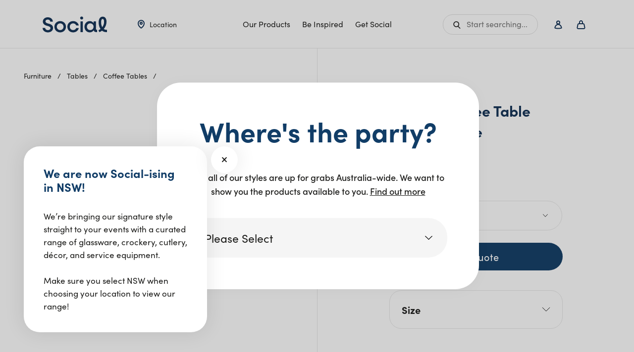

--- FILE ---
content_type: text/html; charset=UTF-8
request_url: https://social.au/product/optical-coffee-table-white-marble-1/
body_size: 35063
content:
<!DOCTYPE html>
<html lang="en-US">
<head>
    <meta charset="utf-8">
    <meta http-equiv="X-UA-Compatible" content="IE=edge,chrome=1">
    <meta name="viewport" content="width=device-width, initial-scale=1.0, maximum-scale=1.0, user-scalable=0" />
    <meta name="HandheldFriendly" content="True" />
    <meta name="MobileOptimized" content="320" />
    <meta http-equiv="cleartype" content="on" />
<script type="text/javascript">
/* <![CDATA[ */
var gform;gform||(document.addEventListener("gform_main_scripts_loaded",function(){gform.scriptsLoaded=!0}),document.addEventListener("gform/theme/scripts_loaded",function(){gform.themeScriptsLoaded=!0}),window.addEventListener("DOMContentLoaded",function(){gform.domLoaded=!0}),gform={domLoaded:!1,scriptsLoaded:!1,themeScriptsLoaded:!1,isFormEditor:()=>"function"==typeof InitializeEditor,callIfLoaded:function(o){return!(!gform.domLoaded||!gform.scriptsLoaded||!gform.themeScriptsLoaded&&!gform.isFormEditor()||(gform.isFormEditor()&&console.warn("The use of gform.initializeOnLoaded() is deprecated in the form editor context and will be removed in Gravity Forms 3.1."),o(),0))},initializeOnLoaded:function(o){gform.callIfLoaded(o)||(document.addEventListener("gform_main_scripts_loaded",()=>{gform.scriptsLoaded=!0,gform.callIfLoaded(o)}),document.addEventListener("gform/theme/scripts_loaded",()=>{gform.themeScriptsLoaded=!0,gform.callIfLoaded(o)}),window.addEventListener("DOMContentLoaded",()=>{gform.domLoaded=!0,gform.callIfLoaded(o)}))},hooks:{action:{},filter:{}},addAction:function(o,r,e,t){gform.addHook("action",o,r,e,t)},addFilter:function(o,r,e,t){gform.addHook("filter",o,r,e,t)},doAction:function(o){gform.doHook("action",o,arguments)},applyFilters:function(o){return gform.doHook("filter",o,arguments)},removeAction:function(o,r){gform.removeHook("action",o,r)},removeFilter:function(o,r,e){gform.removeHook("filter",o,r,e)},addHook:function(o,r,e,t,n){null==gform.hooks[o][r]&&(gform.hooks[o][r]=[]);var d=gform.hooks[o][r];null==n&&(n=r+"_"+d.length),gform.hooks[o][r].push({tag:n,callable:e,priority:t=null==t?10:t})},doHook:function(r,o,e){var t;if(e=Array.prototype.slice.call(e,1),null!=gform.hooks[r][o]&&((o=gform.hooks[r][o]).sort(function(o,r){return o.priority-r.priority}),o.forEach(function(o){"function"!=typeof(t=o.callable)&&(t=window[t]),"action"==r?t.apply(null,e):e[0]=t.apply(null,e)})),"filter"==r)return e[0]},removeHook:function(o,r,t,n){var e;null!=gform.hooks[o][r]&&(e=(e=gform.hooks[o][r]).filter(function(o,r,e){return!!(null!=n&&n!=o.tag||null!=t&&t!=o.priority)}),gform.hooks[o][r]=e)}});
/* ]]> */
</script>

    <link rel="apple-touch-icon" sizes="180x180" href="https://social.au/wp-content/themes/get-events/dist/images/favicons/apple-touch-icon.png">
    <link rel="icon" type="image/png" sizes="32x32" href="https://social.au/wp-content/themes/get-events/dist/images/favicons/favicon-32x32.png">
    <link rel="icon" type="image/png" sizes="16x16" href="https://social.au/wp-content/themes/get-events/dist/images/favicons/favicon-16x16.png">
    <link rel="manifest" href="https://social.au/wp-content/themes/get-events/dist/images/favicons/site.webmanifest">
    <link rel="mask-icon" href="https://social.au/wp-content/themes/get-events/dist/images/favicons/safari-pinned-tab.svg" color="#5bbad5">
    <meta name="theme-color" content="#ffffff">
    <link rel="preconnect" href="https://use.typekit.net" crossorigin>
    <link rel="stylesheet" href="https://use.typekit.net/wtt2ecr.css" media="print" onload="this.media='all'">
    <noscript><link rel="stylesheet" href="https://use.typekit.net/wtt2ecr.css"></noscript>
    <script async defer src="https://maps.googleapis.com/maps/api/js?key=AIzaSyDuYwvtWavGyEz3V3HA6y7_4Qx8T-pEs9M&libraries=places&loading=async"></script>
    <script>
        function throttle(e,t,s){var n,i,a,l=null,u=0;s||(s={});var o=function(){u=!1===s.leading?0:Date.now(),l=null,a=e.apply(n,i),l||(n=i=null)};return function(){var r=Date.now();u||!1!==s.leading||(u=r);var d=t-(r-u);return n=this,i=arguments,d<=0||d>t?(l&&(clearTimeout(l),l=null),u=r,a=e.apply(n,i),l||(n=i=null)):l||!1===s.trailing||(l=setTimeout(o,d)),a}};class AnimationManager{queues={};queueCounter={};constructor(){document.addEventListener("DOMContentLoaded", () => {this.delayedEls=document.querySelectorAll("[data-se]"),this.bindEvents(),this.checkElements()})}bindEvents(){window.addEventListener("scroll",throttle((()=>{this.checkElements()}),250))}checkElements(){this.delayedEls.forEach((e=>{if(!e.classList.contains("done")&&this.isElementVisible(e)){var t={reverse:!1,elements:e,stagger:0,wait:0,removeClass:"",queueName:"default",...JSON.parse(e.getAttribute("data-se"))};if(e.classList.add("done"),"string"==typeof t.elements&&(t.elements=e.querySelectorAll(t.elements)),t.reverse&&window.innerWidth>=980){var s=[],n=[];t.elements.forEach((e=>{e.classList.contains("first")?s.push(e):n.push(e)})),t.elements=s.concat(n)}this.delayAnimate({containerElement:e,elements:t.elements,delay:t.stagger,classToRemove:t.removeClass,wait:t.wait,queueName:t.queueName})}}))}delayAnimate({containerElement:e,elements:t=[],delay:s=0,classToRemove:n="",wait:i=0,queueName:a="default"}={}){var l=0,u=[];"default"!=a&&void 0===this.queueCounter[a]&&(this.queueCounter[a]=0);let o=()=>{var i=0;t.forEach((o=>{"default"!=a&&(l=this.queueCounter[a]),u.push(setTimeout((()=>{""==n?o.classList.add("do"):o.classList.remove(n),i++,"default"!=a&&(this.queueCounter[a]-=s),i==t.length&&setTimeout((()=>{if(e){e.classList.add("finished")}}),s)}),l)),"default"!=a?(l+=this.queueCounter[a]+s,this.queueCounter[a]+=s):l+=s}))};"default"!=a&&(this.queues[a]=u),i>0?setTimeout((()=>{o()}),i):o()}clearQueue(e){this.queues.hasOwnProperty(e)&&(this.queues[e].forEach((e=>{clearTimeout(e)})),delete this.queues[e])}isElementVisible(e){const{top:t,bottom:s}=e.getBoundingClientRect(),n=window.innerHeight||document.documentElement.clientHeight;return(t>0||s>0)&&t<n}}window.AnimationManager=new AnimationManager;
    </script>
    <script data-cfasync="false" data-no-defer="1" data-no-minify="1" data-no-optimize="1">var ewww_webp_supported=!1;function check_webp_feature(A,e){var w;e=void 0!==e?e:function(){},ewww_webp_supported?e(ewww_webp_supported):((w=new Image).onload=function(){ewww_webp_supported=0<w.width&&0<w.height,e&&e(ewww_webp_supported)},w.onerror=function(){e&&e(!1)},w.src="data:image/webp;base64,"+{alpha:"UklGRkoAAABXRUJQVlA4WAoAAAAQAAAAAAAAAAAAQUxQSAwAAAARBxAR/Q9ERP8DAABWUDggGAAAABQBAJ0BKgEAAQAAAP4AAA3AAP7mtQAAAA=="}[A])}check_webp_feature("alpha");</script><script data-cfasync="false" data-no-defer="1" data-no-minify="1" data-no-optimize="1">var Arrive=function(c,w){"use strict";if(c.MutationObserver&&"undefined"!=typeof HTMLElement){var r,a=0,u=(r=HTMLElement.prototype.matches||HTMLElement.prototype.webkitMatchesSelector||HTMLElement.prototype.mozMatchesSelector||HTMLElement.prototype.msMatchesSelector,{matchesSelector:function(e,t){return e instanceof HTMLElement&&r.call(e,t)},addMethod:function(e,t,r){var a=e[t];e[t]=function(){return r.length==arguments.length?r.apply(this,arguments):"function"==typeof a?a.apply(this,arguments):void 0}},callCallbacks:function(e,t){t&&t.options.onceOnly&&1==t.firedElems.length&&(e=[e[0]]);for(var r,a=0;r=e[a];a++)r&&r.callback&&r.callback.call(r.elem,r.elem);t&&t.options.onceOnly&&1==t.firedElems.length&&t.me.unbindEventWithSelectorAndCallback.call(t.target,t.selector,t.callback)},checkChildNodesRecursively:function(e,t,r,a){for(var i,n=0;i=e[n];n++)r(i,t,a)&&a.push({callback:t.callback,elem:i}),0<i.childNodes.length&&u.checkChildNodesRecursively(i.childNodes,t,r,a)},mergeArrays:function(e,t){var r,a={};for(r in e)e.hasOwnProperty(r)&&(a[r]=e[r]);for(r in t)t.hasOwnProperty(r)&&(a[r]=t[r]);return a},toElementsArray:function(e){return e=void 0!==e&&("number"!=typeof e.length||e===c)?[e]:e}}),e=(l.prototype.addEvent=function(e,t,r,a){a={target:e,selector:t,options:r,callback:a,firedElems:[]};return this._beforeAdding&&this._beforeAdding(a),this._eventsBucket.push(a),a},l.prototype.removeEvent=function(e){for(var t,r=this._eventsBucket.length-1;t=this._eventsBucket[r];r--)e(t)&&(this._beforeRemoving&&this._beforeRemoving(t),(t=this._eventsBucket.splice(r,1))&&t.length&&(t[0].callback=null))},l.prototype.beforeAdding=function(e){this._beforeAdding=e},l.prototype.beforeRemoving=function(e){this._beforeRemoving=e},l),t=function(i,n){var o=new e,l=this,s={fireOnAttributesModification:!1};return o.beforeAdding(function(t){var e=t.target;e!==c.document&&e!==c||(e=document.getElementsByTagName("html")[0]);var r=new MutationObserver(function(e){n.call(this,e,t)}),a=i(t.options);r.observe(e,a),t.observer=r,t.me=l}),o.beforeRemoving(function(e){e.observer.disconnect()}),this.bindEvent=function(e,t,r){t=u.mergeArrays(s,t);for(var a=u.toElementsArray(this),i=0;i<a.length;i++)o.addEvent(a[i],e,t,r)},this.unbindEvent=function(){var r=u.toElementsArray(this);o.removeEvent(function(e){for(var t=0;t<r.length;t++)if(this===w||e.target===r[t])return!0;return!1})},this.unbindEventWithSelectorOrCallback=function(r){var a=u.toElementsArray(this),i=r,e="function"==typeof r?function(e){for(var t=0;t<a.length;t++)if((this===w||e.target===a[t])&&e.callback===i)return!0;return!1}:function(e){for(var t=0;t<a.length;t++)if((this===w||e.target===a[t])&&e.selector===r)return!0;return!1};o.removeEvent(e)},this.unbindEventWithSelectorAndCallback=function(r,a){var i=u.toElementsArray(this);o.removeEvent(function(e){for(var t=0;t<i.length;t++)if((this===w||e.target===i[t])&&e.selector===r&&e.callback===a)return!0;return!1})},this},i=new function(){var s={fireOnAttributesModification:!1,onceOnly:!1,existing:!1};function n(e,t,r){return!(!u.matchesSelector(e,t.selector)||(e._id===w&&(e._id=a++),-1!=t.firedElems.indexOf(e._id)))&&(t.firedElems.push(e._id),!0)}var c=(i=new t(function(e){var t={attributes:!1,childList:!0,subtree:!0};return e.fireOnAttributesModification&&(t.attributes=!0),t},function(e,i){e.forEach(function(e){var t=e.addedNodes,r=e.target,a=[];null!==t&&0<t.length?u.checkChildNodesRecursively(t,i,n,a):"attributes"===e.type&&n(r,i)&&a.push({callback:i.callback,elem:r}),u.callCallbacks(a,i)})})).bindEvent;return i.bindEvent=function(e,t,r){t=void 0===r?(r=t,s):u.mergeArrays(s,t);var a=u.toElementsArray(this);if(t.existing){for(var i=[],n=0;n<a.length;n++)for(var o=a[n].querySelectorAll(e),l=0;l<o.length;l++)i.push({callback:r,elem:o[l]});if(t.onceOnly&&i.length)return r.call(i[0].elem,i[0].elem);setTimeout(u.callCallbacks,1,i)}c.call(this,e,t,r)},i},o=new function(){var a={};function i(e,t){return u.matchesSelector(e,t.selector)}var n=(o=new t(function(){return{childList:!0,subtree:!0}},function(e,r){e.forEach(function(e){var t=e.removedNodes,e=[];null!==t&&0<t.length&&u.checkChildNodesRecursively(t,r,i,e),u.callCallbacks(e,r)})})).bindEvent;return o.bindEvent=function(e,t,r){t=void 0===r?(r=t,a):u.mergeArrays(a,t),n.call(this,e,t,r)},o};d(HTMLElement.prototype),d(NodeList.prototype),d(HTMLCollection.prototype),d(HTMLDocument.prototype),d(Window.prototype);var n={};return s(i,n,"unbindAllArrive"),s(o,n,"unbindAllLeave"),n}function l(){this._eventsBucket=[],this._beforeAdding=null,this._beforeRemoving=null}function s(e,t,r){u.addMethod(t,r,e.unbindEvent),u.addMethod(t,r,e.unbindEventWithSelectorOrCallback),u.addMethod(t,r,e.unbindEventWithSelectorAndCallback)}function d(e){e.arrive=i.bindEvent,s(i,e,"unbindArrive"),e.leave=o.bindEvent,s(o,e,"unbindLeave")}}(window,void 0),ewww_webp_supported=!1;function check_webp_feature(e,t){var r;ewww_webp_supported?t(ewww_webp_supported):((r=new Image).onload=function(){ewww_webp_supported=0<r.width&&0<r.height,t(ewww_webp_supported)},r.onerror=function(){t(!1)},r.src="data:image/webp;base64,"+{alpha:"UklGRkoAAABXRUJQVlA4WAoAAAAQAAAAAAAAAAAAQUxQSAwAAAARBxAR/Q9ERP8DAABWUDggGAAAABQBAJ0BKgEAAQAAAP4AAA3AAP7mtQAAAA==",animation:"UklGRlIAAABXRUJQVlA4WAoAAAASAAAAAAAAAAAAQU5JTQYAAAD/////AABBTk1GJgAAAAAAAAAAAAAAAAAAAGQAAABWUDhMDQAAAC8AAAAQBxAREYiI/gcA"}[e])}function ewwwLoadImages(e){if(e){for(var t=document.querySelectorAll(".batch-image img, .image-wrapper a, .ngg-pro-masonry-item a, .ngg-galleria-offscreen-seo-wrapper a"),r=0,a=t.length;r<a;r++)ewwwAttr(t[r],"data-src",t[r].getAttribute("data-webp")),ewwwAttr(t[r],"data-thumbnail",t[r].getAttribute("data-webp-thumbnail"));for(var i=document.querySelectorAll("div.woocommerce-product-gallery__image"),r=0,a=i.length;r<a;r++)ewwwAttr(i[r],"data-thumb",i[r].getAttribute("data-webp-thumb"))}for(var n=document.querySelectorAll("video"),r=0,a=n.length;r<a;r++)ewwwAttr(n[r],"poster",e?n[r].getAttribute("data-poster-webp"):n[r].getAttribute("data-poster-image"));for(var o,l=document.querySelectorAll("img.ewww_webp_lazy_load"),r=0,a=l.length;r<a;r++)e&&(ewwwAttr(l[r],"data-lazy-srcset",l[r].getAttribute("data-lazy-srcset-webp")),ewwwAttr(l[r],"data-srcset",l[r].getAttribute("data-srcset-webp")),ewwwAttr(l[r],"data-lazy-src",l[r].getAttribute("data-lazy-src-webp")),ewwwAttr(l[r],"data-src",l[r].getAttribute("data-src-webp")),ewwwAttr(l[r],"data-orig-file",l[r].getAttribute("data-webp-orig-file")),ewwwAttr(l[r],"data-medium-file",l[r].getAttribute("data-webp-medium-file")),ewwwAttr(l[r],"data-large-file",l[r].getAttribute("data-webp-large-file")),null!=(o=l[r].getAttribute("srcset"))&&!1!==o&&o.includes("R0lGOD")&&ewwwAttr(l[r],"src",l[r].getAttribute("data-lazy-src-webp"))),l[r].className=l[r].className.replace(/\bewww_webp_lazy_load\b/,"");for(var s=document.querySelectorAll(".ewww_webp"),r=0,a=s.length;r<a;r++)e?(ewwwAttr(s[r],"srcset",s[r].getAttribute("data-srcset-webp")),ewwwAttr(s[r],"src",s[r].getAttribute("data-src-webp")),ewwwAttr(s[r],"data-orig-file",s[r].getAttribute("data-webp-orig-file")),ewwwAttr(s[r],"data-medium-file",s[r].getAttribute("data-webp-medium-file")),ewwwAttr(s[r],"data-large-file",s[r].getAttribute("data-webp-large-file")),ewwwAttr(s[r],"data-large_image",s[r].getAttribute("data-webp-large_image")),ewwwAttr(s[r],"data-src",s[r].getAttribute("data-webp-src"))):(ewwwAttr(s[r],"srcset",s[r].getAttribute("data-srcset-img")),ewwwAttr(s[r],"src",s[r].getAttribute("data-src-img"))),s[r].className=s[r].className.replace(/\bewww_webp\b/,"ewww_webp_loaded");window.jQuery&&jQuery.fn.isotope&&jQuery.fn.imagesLoaded&&(jQuery(".fusion-posts-container-infinite").imagesLoaded(function(){jQuery(".fusion-posts-container-infinite").hasClass("isotope")&&jQuery(".fusion-posts-container-infinite").isotope()}),jQuery(".fusion-portfolio:not(.fusion-recent-works) .fusion-portfolio-wrapper").imagesLoaded(function(){jQuery(".fusion-portfolio:not(.fusion-recent-works) .fusion-portfolio-wrapper").isotope()}))}function ewwwWebPInit(e){ewwwLoadImages(e),ewwwNggLoadGalleries(e),document.arrive(".ewww_webp",function(){ewwwLoadImages(e)}),document.arrive(".ewww_webp_lazy_load",function(){ewwwLoadImages(e)}),document.arrive("videos",function(){ewwwLoadImages(e)}),"loading"==document.readyState?document.addEventListener("DOMContentLoaded",ewwwJSONParserInit):("undefined"!=typeof galleries&&ewwwNggParseGalleries(e),ewwwWooParseVariations(e))}function ewwwAttr(e,t,r){null!=r&&!1!==r&&e.setAttribute(t,r)}function ewwwJSONParserInit(){"undefined"!=typeof galleries&&check_webp_feature("alpha",ewwwNggParseGalleries),check_webp_feature("alpha",ewwwWooParseVariations)}function ewwwWooParseVariations(e){if(e)for(var t=document.querySelectorAll("form.variations_form"),r=0,a=t.length;r<a;r++){var i=t[r].getAttribute("data-product_variations"),n=!1;try{for(var o in i=JSON.parse(i))void 0!==i[o]&&void 0!==i[o].image&&(void 0!==i[o].image.src_webp&&(i[o].image.src=i[o].image.src_webp,n=!0),void 0!==i[o].image.srcset_webp&&(i[o].image.srcset=i[o].image.srcset_webp,n=!0),void 0!==i[o].image.full_src_webp&&(i[o].image.full_src=i[o].image.full_src_webp,n=!0),void 0!==i[o].image.gallery_thumbnail_src_webp&&(i[o].image.gallery_thumbnail_src=i[o].image.gallery_thumbnail_src_webp,n=!0),void 0!==i[o].image.thumb_src_webp&&(i[o].image.thumb_src=i[o].image.thumb_src_webp,n=!0));n&&ewwwAttr(t[r],"data-product_variations",JSON.stringify(i))}catch(e){}}}function ewwwNggParseGalleries(e){if(e)for(var t in galleries){var r=galleries[t];galleries[t].images_list=ewwwNggParseImageList(r.images_list)}}function ewwwNggLoadGalleries(e){e&&document.addEventListener("ngg.galleria.themeadded",function(e,t){window.ngg_galleria._create_backup=window.ngg_galleria.create,window.ngg_galleria.create=function(e,t){var r=$(e).data("id");return galleries["gallery_"+r].images_list=ewwwNggParseImageList(galleries["gallery_"+r].images_list),window.ngg_galleria._create_backup(e,t)}})}function ewwwNggParseImageList(e){for(var t in e){var r=e[t];if(void 0!==r["image-webp"]&&(e[t].image=r["image-webp"],delete e[t]["image-webp"]),void 0!==r["thumb-webp"]&&(e[t].thumb=r["thumb-webp"],delete e[t]["thumb-webp"]),void 0!==r.full_image_webp&&(e[t].full_image=r.full_image_webp,delete e[t].full_image_webp),void 0!==r.srcsets)for(var a in r.srcsets)nggSrcset=r.srcsets[a],void 0!==r.srcsets[a+"-webp"]&&(e[t].srcsets[a]=r.srcsets[a+"-webp"],delete e[t].srcsets[a+"-webp"]);if(void 0!==r.full_srcsets)for(var i in r.full_srcsets)nggFSrcset=r.full_srcsets[i],void 0!==r.full_srcsets[i+"-webp"]&&(e[t].full_srcsets[i]=r.full_srcsets[i+"-webp"],delete e[t].full_srcsets[i+"-webp"])}return e}check_webp_feature("alpha",ewwwWebPInit);</script><meta name='robots' content='index, follow, max-image-preview:large, max-snippet:-1, max-video-preview:-1' />
	<style>img:is([sizes="auto" i], [sizes^="auto," i]) { contain-intrinsic-size: 3000px 1500px }</style>
	
	<!-- This site is optimized with the Yoast SEO plugin v25.3 - https://yoast.com/wordpress/plugins/seo/ -->
	<title>Optical Coffee Table White Marble | Social Event Hire</title>
	<link rel="canonical" href="https://social.au/product/optical-coffee-table-white-marble-1/" />
	<meta property="og:locale" content="en_US" />
	<meta property="og:type" content="article" />
	<meta property="og:title" content="Optical Coffee Table White Marble | Social Event Hire" />
	<meta property="og:url" content="https://social.au/product/optical-coffee-table-white-marble-1/" />
	<meta property="og:site_name" content="Social Event Hire" />
	<meta property="article:modified_time" content="2025-11-17T04:46:42+00:00" />
	<meta property="og:image" content="https://social.au/wp-content/uploads/2022/02/optical-coffee-1.8m-white-marble-black.png" />
	<meta property="og:image:width" content="1800" />
	<meta property="og:image:height" content="1800" />
	<meta property="og:image:type" content="image/png" />
	<meta name="twitter:card" content="summary_large_image" />
	<meta name="twitter:label1" content="Est. reading time" />
	<meta name="twitter:data1" content="1 minute" />
	<script type="application/ld+json" class="yoast-schema-graph">{"@context":"https://schema.org","@graph":[{"@type":"WebPage","@id":"https://social.au/product/optical-coffee-table-white-marble-1/","url":"https://social.au/product/optical-coffee-table-white-marble-1/","name":"Optical Coffee Table White Marble | Social Event Hire","isPartOf":{"@id":"https://social.au/#website"},"primaryImageOfPage":{"@id":"https://social.au/product/optical-coffee-table-white-marble-1/#primaryimage"},"image":{"@id":"https://social.au/product/optical-coffee-table-white-marble-1/#primaryimage"},"thumbnailUrl":"https://social.au/wp-content/uploads/2022/02/optical-coffee-1.8m-white-marble-black.png","datePublished":"2023-07-07T02:01:41+00:00","dateModified":"2025-11-17T04:46:42+00:00","breadcrumb":{"@id":"https://social.au/product/optical-coffee-table-white-marble-1/#breadcrumb"},"inLanguage":"en-US","potentialAction":[{"@type":"ReadAction","target":["https://social.au/product/optical-coffee-table-white-marble-1/"]}]},{"@type":"ImageObject","inLanguage":"en-US","@id":"https://social.au/product/optical-coffee-table-white-marble-1/#primaryimage","url":"https://social.au/wp-content/uploads/2022/02/optical-coffee-1.8m-white-marble-black.png","contentUrl":"https://social.au/wp-content/uploads/2022/02/optical-coffee-1.8m-white-marble-black.png","width":1800,"height":1800},{"@type":"BreadcrumbList","@id":"https://social.au/product/optical-coffee-table-white-marble-1/#breadcrumb","itemListElement":[{"@type":"ListItem","position":1,"name":"Home","item":"https://social.au/"},{"@type":"ListItem","position":2,"name":"Our Products","item":"https://social.au/products/"},{"@type":"ListItem","position":3,"name":"Optical Coffee Table White Marble"}]},{"@type":"WebSite","@id":"https://social.au/#website","url":"https://social.au/","name":"Social Event Hire","description":"","potentialAction":[{"@type":"SearchAction","target":{"@type":"EntryPoint","urlTemplate":"https://social.au/?s={search_term_string}"},"query-input":{"@type":"PropertyValueSpecification","valueRequired":true,"valueName":"search_term_string"}}],"inLanguage":"en-US"}]}</script>
	<!-- / Yoast SEO plugin. -->


<link rel='dns-prefetch' href='//assets.pinterest.com' />
<link rel='dns-prefetch' href='//www.google.com' />
<link rel='dns-prefetch' href='//www.googletagmanager.com' />
<link rel='dns-prefetch' href='//code.jquery.com' />
<style id='classic-theme-styles-inline-css' type='text/css'>
/*! This file is auto-generated */
.wp-block-button__link{color:#fff;background-color:#32373c;border-radius:9999px;box-shadow:none;text-decoration:none;padding:calc(.667em + 2px) calc(1.333em + 2px);font-size:1.125em}.wp-block-file__button{background:#32373c;color:#fff;text-decoration:none}
</style>
<link rel='stylesheet' id='woocommerce-add-to-cart-form-style-css' href='https://social.au/wp-content/plugins/woocommerce/assets/client/blocks/woocommerce/add-to-cart-form-style.css?ver=6.8.1' type='text/css' media='all' />
<style id='woocommerce-product-button-style-inline-css' type='text/css'>
.wp-block-button.wc-block-components-product-button{align-items:center;display:flex;flex-direction:column;gap:12px;justify-content:center;white-space:normal;word-break:break-word}.wp-block-button.wc-block-components-product-button.is-style-outline .wp-block-button__link{border:2px solid}.wp-block-button.wc-block-components-product-button.is-style-outline .wp-block-button__link:not(.has-text-color){color:currentColor}.wp-block-button.wc-block-components-product-button.is-style-outline .wp-block-button__link:not(.has-background){background-color:transparent;background-image:none}.wp-block-button.wc-block-components-product-button.has-custom-width .wp-block-button__link{box-sizing:border-box}.wp-block-button.wc-block-components-product-button.wp-block-button__width-25 .wp-block-button__link{width:25%}.wp-block-button.wc-block-components-product-button.wp-block-button__width-50 .wp-block-button__link{width:50%}.wp-block-button.wc-block-components-product-button.wp-block-button__width-75 .wp-block-button__link{width:75%}.wp-block-button.wc-block-components-product-button.wp-block-button__width-100 .wp-block-button__link{width:100%}.wp-block-button.wc-block-components-product-button .wp-block-button__link{display:inline-flex;font-size:1em;justify-content:center;text-align:center;white-space:normal;width:auto;word-break:break-word}.wp-block-button.wc-block-components-product-button a[hidden]{display:none}@keyframes slideOut{0%{transform:translateY(0)}to{transform:translateY(-100%)}}@keyframes slideIn{0%{opacity:0;transform:translateY(90%)}to{opacity:1;transform:translate(0)}}.wp-block-button.wc-block-components-product-button.align-left{align-items:flex-start}.wp-block-button.wc-block-components-product-button.align-right{align-items:flex-end}.wp-block-button.wc-block-components-product-button .wc-block-components-product-button__button{align-items:center;border-style:none;display:inline-flex;justify-content:center;line-height:inherit;overflow:hidden;white-space:normal;word-break:break-word}.wp-block-button.wc-block-components-product-button .wc-block-components-product-button__button span.wc-block-slide-out{animation:slideOut .1s linear 1 normal forwards}.wp-block-button.wc-block-components-product-button .wc-block-components-product-button__button span.wc-block-slide-in{animation:slideIn .1s linear 1 normal}.wp-block-button.wc-block-components-product-button .wc-block-components-product-button__button--placeholder{background-color:currentColor!important;border:0!important;border-radius:.25rem;box-shadow:none;color:currentColor!important;display:block;line-height:1;max-width:100%!important;min-height:3em;min-width:8em;opacity:.15;outline:0!important;overflow:hidden!important;pointer-events:none;position:relative!important;width:100%;z-index:1}.wp-block-button.wc-block-components-product-button .wc-block-components-product-button__button--placeholder>*{visibility:hidden}.wp-block-button.wc-block-components-product-button .wc-block-components-product-button__button--placeholder:after{animation:loading__animation 1.5s ease-in-out infinite;background-image:linear-gradient(90deg,currentColor,hsla(0,0%,96%,.302),currentColor);background-repeat:no-repeat;content:" ";display:block;height:100%;left:0;position:absolute;right:0;top:0;transform:translateX(-100%)}@keyframes loading__animation{to{transform:translateX(100%)}}@media screen and (prefers-reduced-motion:reduce){.wp-block-button.wc-block-components-product-button .wc-block-components-product-button__button--placeholder{animation:none}}.wc-block-all-products .wp-block-button.wc-block-components-product-button{margin-bottom:12px}.theme-twentytwentyone .editor-styles-wrapper .wc-block-components-product-button .wp-block-button__link{background-color:var(--button--color-background);border-color:var(--button--color-background);color:var(--button--color-text)}

</style>
<style id='woocommerce-product-collection-style-inline-css' type='text/css'>
.wp-block-woocommerce-product-collection .wc-block-components-product-stock-indicator{text-align:center}.wc-block-components-notice-banner .wc-block-components-button.wc-block-components-notice-banner__dismiss[hidden]{display:none}

</style>
<style id='woocommerce-product-filters-style-inline-css' type='text/css'>
:where(.wc-block-product-filters){--top-padding:var(--wp-admin--admin-bar--height);display:inline-flex}@media(max-width:782px){:where(.wc-block-product-filters){--top-padding:var(--adminbar-mobile-padding,0)}}:where(.wc-block-product-filters) .wc-block-product-filters__close-overlay,:where(.wc-block-product-filters) .wc-block-product-filters__open-overlay{align-items:center;background:transparent;border:transparent;color:inherit;display:flex;font-size:.875em;padding:0}:where(.wc-block-product-filters) .wc-block-product-filters__close-overlay svg,:where(.wc-block-product-filters) .wc-block-product-filters__open-overlay svg{fill:currentColor}:where(.wc-block-product-filters) .wc-block-product-filters__close-overlay span,:where(.wc-block-product-filters) .wc-block-product-filters__open-overlay span{padding:0 5px}:where(.wc-block-product-filters) .wc-block-product-filters__open-overlay svg{height:var(--wc-product-filters-overlay-icon-size,1.5em);width:var(--wc-product-filters-overlay-icon-size,1.5em)}:where(.wc-block-product-filters) .wc-block-product-filters__overlay{background-color:transparent;inset:0;pointer-events:none;position:fixed;top:var(--top-padding);transition:background-color .5s;z-index:9999}:where(.wc-block-product-filters) .wc-block-product-filters__overlay-wrapper{height:100%;position:relative;width:100%}:where(.wc-block-product-filters) .wc-block-product-filters__overlay-dialog{background-color:var(--wc-product-filters-overlay-background-color,var(--wc-product-filters-background-color,var(--wp--preset--color--base,#fff)));color:var(--wc-product-filters-overlay-text-color,var(--wc-product-filters-text-color,var(--wp--preset--color--base,#111)));display:flex!important;flex-direction:column;gap:var(--wp--preset--spacing--40);inset:0;max-height:100%;position:absolute;transform:translateY(100vh);transition:none}:where(.wc-block-product-filters) .wc-block-product-filters__overlay-header{display:flex;flex-flow:row-reverse;padding:var(--wp--preset--spacing--30) var(--wp--preset--spacing--40) 0}:where(.wc-block-product-filters) .wc-block-product-filters__overlay-content{display:flex;flex-direction:column;flex-grow:1;gap:var(--wc-product-filter-block-spacing,var(--wp--style--block-gap,1.2rem));overflow-y:scroll;padding:0 var(--wp--preset--spacing--40)}:where(.wc-block-product-filters) .wc-block-product-filters__overlay-content>:first-child{margin-top:0}:where(.wc-block-product-filters) .wc-block-product-filters__overlay-footer{box-shadow:0 -4px 8px 0 rgba(0,0,0,.102);padding:var(--wp--preset--spacing--30) var(--wp--preset--spacing--40)}:where(.wc-block-product-filters) .wc-block-product-filters__apply{width:100%}:where(.wc-block-product-filters).is-overlay-opened .wc-block-product-filters__overlay{background-color:rgba(95,95,95,.35);pointer-events:auto;z-index:9999}:where(.wc-block-product-filters).is-overlay-opened .wc-block-product-filters__overlay-dialog{color:var(--wc-product-filters-overlay-color,inherit);transform:translateY(0);transition:transform .5s}@media(min-width:601px){:where(.wc-block-product-filters),:where(.wc-block-product-filters).is-overlay-opened{display:flex}:where(.wc-block-product-filters) .wc-block-product-filters__open-overlay,:where(.wc-block-product-filters) .wc-block-product-filters__overlay-footer,:where(.wc-block-product-filters) .wc-block-product-filters__overlay-header,:where(.wc-block-product-filters).is-overlay-opened .wc-block-product-filters__open-overlay,:where(.wc-block-product-filters).is-overlay-opened .wc-block-product-filters__overlay-footer,:where(.wc-block-product-filters).is-overlay-opened .wc-block-product-filters__overlay-header{display:none}:where(.wc-block-product-filters) .wc-block-product-filters__overlay,:where(.wc-block-product-filters).is-overlay-opened .wc-block-product-filters__overlay{background:inherit;color:inherit;inset:0;pointer-events:auto;position:relative;transition:none}:where(.wc-block-product-filters) .wc-block-product-filters__overlay-wrapper,:where(.wc-block-product-filters).is-overlay-opened .wc-block-product-filters__overlay-wrapper{background:inherit;color:inherit;height:auto;width:auto}:where(.wc-block-product-filters) .wc-block-product-filters__overlay-dialog,:where(.wc-block-product-filters).is-overlay-opened .wc-block-product-filters__overlay-dialog{background:inherit;color:inherit;position:relative;transform:none}:where(.wc-block-product-filters) .wc-block-product-filters__overlay-content,:where(.wc-block-product-filters).is-overlay-opened .wc-block-product-filters__overlay-content{background:inherit;color:inherit;flex-grow:1;overflow:visible;padding:0}}@media(max-width:600px){:where(.wc-block-product-filters) .wc-block-product-filters__overlay-content .wp-block-group{display:block}:where(.wc-block-product-filters) .wc-block-product-filters__overlay-content .wp-block-group>div{margin:20px 0}}.wc-block-product-filter--hidden{display:none}

</style>
<link rel='stylesheet' id='woocommerce-product-filter-price-slider-style-css' href='https://social.au/wp-content/plugins/woocommerce/assets/client/blocks/woocommerce/product-filter-price-slider-style.css?ver=6.8.1' type='text/css' media='all' />
<style id='woocommerce-product-filter-removable-chips-style-inline-css' type='text/css'>
.wc-block-product-filter-removable-chips.is-vertical .wc-block-product-filter-removable-chips__items{flex-direction:column}.wc-block-product-filter-removable-chips.is-content-justification-center .wc-block-product-filter-removable-chips__items{justify-content:center}.wc-block-product-filter-removable-chips.is-content-justification-right .wc-block-product-filter-removable-chips__items{justify-content:flex-end}.wc-block-product-filter-removable-chips.is-content-justification-space-between .wc-block-product-filter-removable-chips__items{justify-content:space-between}.wc-block-product-filter-removable-chips.is-horizontal .wc-block-product-filter-removable-chips__items{width:100%}.wc-block-product-filter-removable-chips__items{color:var(--wc-product-filter-removable-chips-text,currentColor);display:inline-flex;flex-wrap:wrap;gap:4px;list-style:none;margin:0;padding:0}.wc-block-product-filter-removable-chips__items .wc-block-product-filter-removable-chips__item{align-items:center;appearance:none;background:var(--wc-product-filter-removable-chips-background,transparent);border:1px solid var(--wc-product-filter-removable-chips-border,color-mix(in srgb,currentColor 20%,transparent));border-radius:2px;display:flex;font-size:.875em;gap:8px;justify-content:space-between;padding:.25em .75em}.wc-block-product-filter-removable-chips__items .wc-block-product-filter-removable-chips__item .wc-block-product-filter-removable-chips__remove{align-items:center;background-color:transparent;border:none;color:var(--wc-product-filter-removable-chips-text,currentColor);cursor:pointer;display:flex;margin:0;padding:0}.wc-block-product-filter-removable-chips__items .wc-block-product-filter-removable-chips__item .wc-block-product-filter-removable-chips__remove .wc-block-product-filter-removable-chips__remove-icon{fill:currentColor}

</style>
<style id='woocommerce-product-filter-checkbox-list-style-inline-css' type='text/css'>
.wc-block-product-filter-checkbox-list__list{list-style:none outside;margin:0;padding:0}.wc-block-product-filter-checkbox-list__label{align-items:center;display:inline-flex;gap:.625em}.wc-block-product-filter-checkbox-list__item .wc-block-product-filter-checkbox-list__label{margin-bottom:0}:where(.wc-block-product-filter-checkbox-list__input-wrapper){display:block;position:relative}.wc-block-product-filter-checkbox-list__input-wrapper:before{background:currentColor;border-radius:2px;content:"";height:1em;left:0;opacity:.1;pointer-events:none;position:absolute;top:0;width:1em}.has-option-element-color .wc-block-product-filter-checkbox-list__input-wrapper:before{display:none}input[type=checkbox].wc-block-product-filter-checkbox-list__input{appearance:none;background:var(--wc-product-filter-checkbox-list-option-element,transparent);border:1px solid var(--wc-product-filter-checkbox-list-option-element-border,transparent);border-radius:2px;color:inherit;cursor:pointer;display:block;font-size:inherit;height:1em;margin:0;width:1em}input[type=checkbox].wc-block-product-filter-checkbox-list__input:focus{outline-color:var(--wc-product-filter-checkbox-list-option-element-border,currentColor);outline-width:1px}svg.wc-block-product-filter-checkbox-list__mark{box-sizing:border-box;color:var(--wc-product-filter-checkbox-list-option-element-selected,currentColor);display:none;height:1em;left:0;padding:.2em;position:absolute;top:0;width:1em}input[type=checkbox].wc-block-product-filter-checkbox-list__input:checked:after,input[type=checkbox].wc-block-product-filter-checkbox-list__input:checked:before{content:none}input[type=checkbox].wc-block-product-filter-checkbox-list__input:checked+.wc-block-product-filter-checkbox-list__mark{display:block;pointer-events:none}:where(.wc-block-product-filter-checkbox-list__text-wrapper){align-items:center;display:inline-flex;font-size:.875em;gap:4px}.wc-block-product-filter-checkbox-list__show-more{appearance:none;background:transparent;border:none;font-family:inherit;padding:0;text-decoration:underline}

</style>
<style id='woocommerce-product-filter-chips-style-inline-css' type='text/css'>
:where(.wc-block-product-filter-chips__items){display:flex;flex-wrap:wrap;gap:4px}.wc-block-product-filter-chips__item{appearance:none;background:transparent;border:1px solid color-mix(in srgb,currentColor 20%,transparent);border-radius:2px;color:var(--wc-product-filter-chips-text,currentColor);cursor:pointer;font-family:inherit;font-size:.875em;padding:4px 8px}.has-chip-text-color .wc-block-product-filter-chips__item{color:var(--wc-product-filter-chips-text)}.has-chip-background-color .wc-block-product-filter-chips__item{background:var(--wc-product-filter-chips-background)}.has-chip-border-color .wc-block-product-filter-chips__item{border-color:var(--wc-product-filter-chips-border)}.wc-block-product-filter-chips__item[aria-checked=true]{background:currentColor}.has-selected-chip-text-color .wc-block-product-filter-chips__item[aria-checked=true]{color:var(--wc-product-filter-chips-selected-text)}.has-selected-chip-background-color .wc-block-product-filter-chips__item[aria-checked=true]{background:var(--wc-product-filter-chips-selected-background)}.has-selected-chip-border-color .wc-block-product-filter-chips__item[aria-checked=true]{border-color:var(--wc-product-filter-chips-selected-border)}:where(.wc-block-product-filter-chips__label){align-items:center;display:inline-flex;gap:4px}.wc-block-product-filter-chips:not(.has-selected-chip-text-color) .wc-block-product-filter-chips__item[aria-checked=true]>.wc-block-product-filter-chips__label{filter:invert(100%)}.wc-block-product-filter-chips__show-more{appearance:none;background:transparent;border:none;font-family:inherit;padding:0;text-decoration:underline}

</style>
<link rel='stylesheet' id='woocommerce-product-gallery-style-css' href='https://social.au/wp-content/plugins/woocommerce/assets/client/blocks/woocommerce/product-gallery-style.css?ver=6.8.1' type='text/css' media='all' />
<style id='woocommerce-product-template-style-inline-css' type='text/css'>
.wc-block-product-template{list-style:none;margin-bottom:0;margin-top:0;max-width:100%;padding:0}.wc-block-product-template.wc-block-product-template{background:none}.wc-block-product-template.is-flex-container{display:flex;flex-direction:row;flex-wrap:wrap;gap:1.25em}.wc-block-product-template.is-flex-container>li{list-style:none;margin:0;width:100%}@media(min-width:600px){.wc-block-product-template.is-flex-container.is-flex-container.columns-2>li{width:calc(50% - .625em)}.wc-block-product-template.is-flex-container.is-flex-container.columns-3>li{width:calc(33.33333% - .83333em)}.wc-block-product-template.is-flex-container.is-flex-container.columns-4>li{width:calc(25% - .9375em)}.wc-block-product-template.is-flex-container.is-flex-container.columns-5>li{width:calc(20% - 1em)}.wc-block-product-template.is-flex-container.is-flex-container.columns-6>li{width:calc(16.66667% - 1.04167em)}}.wc-block-product-template__responsive{grid-gap:1.25em;display:grid}.wc-block-product-template__responsive.columns-2{grid-template-columns:repeat(auto-fill,minmax(max(150px,calc(50% - .625em)),1fr))}.wc-block-product-template__responsive.columns-3{grid-template-columns:repeat(auto-fill,minmax(max(150px,calc(33.33333% - .83333em)),1fr))}.wc-block-product-template__responsive.columns-4{grid-template-columns:repeat(auto-fill,minmax(max(150px,calc(25% - .9375em)),1fr))}.wc-block-product-template__responsive.columns-5{grid-template-columns:repeat(auto-fill,minmax(max(150px,calc(20% - 1em)),1fr))}.wc-block-product-template__responsive.columns-6{grid-template-columns:repeat(auto-fill,minmax(max(150px,calc(16.66667% - 1.04167em)),1fr))}.wc-block-product-template__responsive>li{margin-block-start:0}:where(.wc-block-product-template .wc-block-product)>:not(:last-child){margin-bottom:.75rem;margin-top:0}.is-product-collection-layout-list .wc-block-product:not(:last-child){margin-bottom:1.2rem}

</style>
<style id='global-styles-inline-css' type='text/css'>
:root{--wp--preset--aspect-ratio--square: 1;--wp--preset--aspect-ratio--4-3: 4/3;--wp--preset--aspect-ratio--3-4: 3/4;--wp--preset--aspect-ratio--3-2: 3/2;--wp--preset--aspect-ratio--2-3: 2/3;--wp--preset--aspect-ratio--16-9: 16/9;--wp--preset--aspect-ratio--9-16: 9/16;--wp--preset--color--black: #000000;--wp--preset--color--cyan-bluish-gray: #abb8c3;--wp--preset--color--white: #ffffff;--wp--preset--color--pale-pink: #f78da7;--wp--preset--color--vivid-red: #cf2e2e;--wp--preset--color--luminous-vivid-orange: #ff6900;--wp--preset--color--luminous-vivid-amber: #fcb900;--wp--preset--color--light-green-cyan: #7bdcb5;--wp--preset--color--vivid-green-cyan: #00d084;--wp--preset--color--pale-cyan-blue: #8ed1fc;--wp--preset--color--vivid-cyan-blue: #0693e3;--wp--preset--color--vivid-purple: #9b51e0;--wp--preset--gradient--vivid-cyan-blue-to-vivid-purple: linear-gradient(135deg,rgba(6,147,227,1) 0%,rgb(155,81,224) 100%);--wp--preset--gradient--light-green-cyan-to-vivid-green-cyan: linear-gradient(135deg,rgb(122,220,180) 0%,rgb(0,208,130) 100%);--wp--preset--gradient--luminous-vivid-amber-to-luminous-vivid-orange: linear-gradient(135deg,rgba(252,185,0,1) 0%,rgba(255,105,0,1) 100%);--wp--preset--gradient--luminous-vivid-orange-to-vivid-red: linear-gradient(135deg,rgba(255,105,0,1) 0%,rgb(207,46,46) 100%);--wp--preset--gradient--very-light-gray-to-cyan-bluish-gray: linear-gradient(135deg,rgb(238,238,238) 0%,rgb(169,184,195) 100%);--wp--preset--gradient--cool-to-warm-spectrum: linear-gradient(135deg,rgb(74,234,220) 0%,rgb(151,120,209) 20%,rgb(207,42,186) 40%,rgb(238,44,130) 60%,rgb(251,105,98) 80%,rgb(254,248,76) 100%);--wp--preset--gradient--blush-light-purple: linear-gradient(135deg,rgb(255,206,236) 0%,rgb(152,150,240) 100%);--wp--preset--gradient--blush-bordeaux: linear-gradient(135deg,rgb(254,205,165) 0%,rgb(254,45,45) 50%,rgb(107,0,62) 100%);--wp--preset--gradient--luminous-dusk: linear-gradient(135deg,rgb(255,203,112) 0%,rgb(199,81,192) 50%,rgb(65,88,208) 100%);--wp--preset--gradient--pale-ocean: linear-gradient(135deg,rgb(255,245,203) 0%,rgb(182,227,212) 50%,rgb(51,167,181) 100%);--wp--preset--gradient--electric-grass: linear-gradient(135deg,rgb(202,248,128) 0%,rgb(113,206,126) 100%);--wp--preset--gradient--midnight: linear-gradient(135deg,rgb(2,3,129) 0%,rgb(40,116,252) 100%);--wp--preset--font-size--small: 13px;--wp--preset--font-size--medium: 20px;--wp--preset--font-size--large: 36px;--wp--preset--font-size--x-large: 42px;--wp--preset--spacing--20: 0.44rem;--wp--preset--spacing--30: 0.67rem;--wp--preset--spacing--40: 1rem;--wp--preset--spacing--50: 1.5rem;--wp--preset--spacing--60: 2.25rem;--wp--preset--spacing--70: 3.38rem;--wp--preset--spacing--80: 5.06rem;--wp--preset--shadow--natural: 6px 6px 9px rgba(0, 0, 0, 0.2);--wp--preset--shadow--deep: 12px 12px 50px rgba(0, 0, 0, 0.4);--wp--preset--shadow--sharp: 6px 6px 0px rgba(0, 0, 0, 0.2);--wp--preset--shadow--outlined: 6px 6px 0px -3px rgba(255, 255, 255, 1), 6px 6px rgba(0, 0, 0, 1);--wp--preset--shadow--crisp: 6px 6px 0px rgba(0, 0, 0, 1);}:where(.is-layout-flex){gap: 0.5em;}:where(.is-layout-grid){gap: 0.5em;}body .is-layout-flex{display: flex;}.is-layout-flex{flex-wrap: wrap;align-items: center;}.is-layout-flex > :is(*, div){margin: 0;}body .is-layout-grid{display: grid;}.is-layout-grid > :is(*, div){margin: 0;}:where(.wp-block-columns.is-layout-flex){gap: 2em;}:where(.wp-block-columns.is-layout-grid){gap: 2em;}:where(.wp-block-post-template.is-layout-flex){gap: 1.25em;}:where(.wp-block-post-template.is-layout-grid){gap: 1.25em;}.has-black-color{color: var(--wp--preset--color--black) !important;}.has-cyan-bluish-gray-color{color: var(--wp--preset--color--cyan-bluish-gray) !important;}.has-white-color{color: var(--wp--preset--color--white) !important;}.has-pale-pink-color{color: var(--wp--preset--color--pale-pink) !important;}.has-vivid-red-color{color: var(--wp--preset--color--vivid-red) !important;}.has-luminous-vivid-orange-color{color: var(--wp--preset--color--luminous-vivid-orange) !important;}.has-luminous-vivid-amber-color{color: var(--wp--preset--color--luminous-vivid-amber) !important;}.has-light-green-cyan-color{color: var(--wp--preset--color--light-green-cyan) !important;}.has-vivid-green-cyan-color{color: var(--wp--preset--color--vivid-green-cyan) !important;}.has-pale-cyan-blue-color{color: var(--wp--preset--color--pale-cyan-blue) !important;}.has-vivid-cyan-blue-color{color: var(--wp--preset--color--vivid-cyan-blue) !important;}.has-vivid-purple-color{color: var(--wp--preset--color--vivid-purple) !important;}.has-black-background-color{background-color: var(--wp--preset--color--black) !important;}.has-cyan-bluish-gray-background-color{background-color: var(--wp--preset--color--cyan-bluish-gray) !important;}.has-white-background-color{background-color: var(--wp--preset--color--white) !important;}.has-pale-pink-background-color{background-color: var(--wp--preset--color--pale-pink) !important;}.has-vivid-red-background-color{background-color: var(--wp--preset--color--vivid-red) !important;}.has-luminous-vivid-orange-background-color{background-color: var(--wp--preset--color--luminous-vivid-orange) !important;}.has-luminous-vivid-amber-background-color{background-color: var(--wp--preset--color--luminous-vivid-amber) !important;}.has-light-green-cyan-background-color{background-color: var(--wp--preset--color--light-green-cyan) !important;}.has-vivid-green-cyan-background-color{background-color: var(--wp--preset--color--vivid-green-cyan) !important;}.has-pale-cyan-blue-background-color{background-color: var(--wp--preset--color--pale-cyan-blue) !important;}.has-vivid-cyan-blue-background-color{background-color: var(--wp--preset--color--vivid-cyan-blue) !important;}.has-vivid-purple-background-color{background-color: var(--wp--preset--color--vivid-purple) !important;}.has-black-border-color{border-color: var(--wp--preset--color--black) !important;}.has-cyan-bluish-gray-border-color{border-color: var(--wp--preset--color--cyan-bluish-gray) !important;}.has-white-border-color{border-color: var(--wp--preset--color--white) !important;}.has-pale-pink-border-color{border-color: var(--wp--preset--color--pale-pink) !important;}.has-vivid-red-border-color{border-color: var(--wp--preset--color--vivid-red) !important;}.has-luminous-vivid-orange-border-color{border-color: var(--wp--preset--color--luminous-vivid-orange) !important;}.has-luminous-vivid-amber-border-color{border-color: var(--wp--preset--color--luminous-vivid-amber) !important;}.has-light-green-cyan-border-color{border-color: var(--wp--preset--color--light-green-cyan) !important;}.has-vivid-green-cyan-border-color{border-color: var(--wp--preset--color--vivid-green-cyan) !important;}.has-pale-cyan-blue-border-color{border-color: var(--wp--preset--color--pale-cyan-blue) !important;}.has-vivid-cyan-blue-border-color{border-color: var(--wp--preset--color--vivid-cyan-blue) !important;}.has-vivid-purple-border-color{border-color: var(--wp--preset--color--vivid-purple) !important;}.has-vivid-cyan-blue-to-vivid-purple-gradient-background{background: var(--wp--preset--gradient--vivid-cyan-blue-to-vivid-purple) !important;}.has-light-green-cyan-to-vivid-green-cyan-gradient-background{background: var(--wp--preset--gradient--light-green-cyan-to-vivid-green-cyan) !important;}.has-luminous-vivid-amber-to-luminous-vivid-orange-gradient-background{background: var(--wp--preset--gradient--luminous-vivid-amber-to-luminous-vivid-orange) !important;}.has-luminous-vivid-orange-to-vivid-red-gradient-background{background: var(--wp--preset--gradient--luminous-vivid-orange-to-vivid-red) !important;}.has-very-light-gray-to-cyan-bluish-gray-gradient-background{background: var(--wp--preset--gradient--very-light-gray-to-cyan-bluish-gray) !important;}.has-cool-to-warm-spectrum-gradient-background{background: var(--wp--preset--gradient--cool-to-warm-spectrum) !important;}.has-blush-light-purple-gradient-background{background: var(--wp--preset--gradient--blush-light-purple) !important;}.has-blush-bordeaux-gradient-background{background: var(--wp--preset--gradient--blush-bordeaux) !important;}.has-luminous-dusk-gradient-background{background: var(--wp--preset--gradient--luminous-dusk) !important;}.has-pale-ocean-gradient-background{background: var(--wp--preset--gradient--pale-ocean) !important;}.has-electric-grass-gradient-background{background: var(--wp--preset--gradient--electric-grass) !important;}.has-midnight-gradient-background{background: var(--wp--preset--gradient--midnight) !important;}.has-small-font-size{font-size: var(--wp--preset--font-size--small) !important;}.has-medium-font-size{font-size: var(--wp--preset--font-size--medium) !important;}.has-large-font-size{font-size: var(--wp--preset--font-size--large) !important;}.has-x-large-font-size{font-size: var(--wp--preset--font-size--x-large) !important;}
:where(.wp-block-post-template.is-layout-flex){gap: 1.25em;}:where(.wp-block-post-template.is-layout-grid){gap: 1.25em;}
:where(.wp-block-columns.is-layout-flex){gap: 2em;}:where(.wp-block-columns.is-layout-grid){gap: 2em;}
:root :where(.wp-block-pullquote){font-size: 1.5em;line-height: 1.6;}
</style>
<style id='woocommerce-inline-inline-css' type='text/css'>
.woocommerce form .form-row .required { visibility: visible; }
</style>
<link rel='stylesheet' id='pinterest-for-woocommerce-pins-css' href='//social.au/wp-content/plugins/pinterest-for-woocommerce/assets/css/frontend/pinterest-for-woocommerce-pins.min.css?ver=1.4.21' type='text/css' media='all' />
<link rel='stylesheet' id='swatches-and-photos-css' href='https://social.au/wp-content/plugins/woocommerce-variation-swatches-and-photos/assets/css/swatches-and-photos.css?ver=3.0.6' type='text/css' media='all' />
<link rel='stylesheet' id='brands-styles-css' href='https://social.au/wp-content/plugins/woocommerce/assets/css/brands.css?ver=9.9.4' type='text/css' media='all' />
<link rel='stylesheet' id='sod_base_fontello-css' href='https://social.au/wp-content/themes/get-events/dist/css/fontello.css?ver=6.8.1' type='text/css' media='' />
<link rel='stylesheet' id='sod_base_style-css' href='https://social.au/wp-content/themes/get-events/dist/css/main.css?ver=2649' type='text/css' media='all' />
<script type="text/javascript" src="https://code.jquery.com/jquery-2.2.4.min.js?ver=2.2.4" id="jquery-js"></script>
<script type="text/javascript" src="https://social.au/wp-content/plugins/woocommerce/assets/js/jquery-blockui/jquery.blockUI.min.js?ver=2.7.0-wc.9.9.4" id="jquery-blockui-js" defer="defer" data-wp-strategy="defer"></script>
<script type="text/javascript" id="wc-add-to-cart-js-extra">
/* <![CDATA[ */
var wc_add_to_cart_params = {"ajax_url":"\/wp-admin\/admin-ajax.php","wc_ajax_url":"\/?wc-ajax=%%endpoint%%","i18n_view_cart":"View cart","cart_url":"https:\/\/social.au","is_cart":"","cart_redirect_after_add":"no"};
/* ]]> */
</script>
<script type="text/javascript" src="https://social.au/wp-content/plugins/woocommerce/assets/js/frontend/add-to-cart.min.js?ver=9.9.4" id="wc-add-to-cart-js" defer="defer" data-wp-strategy="defer"></script>
<script type="text/javascript" id="wc-single-product-js-extra">
/* <![CDATA[ */
var wc_single_product_params = {"i18n_required_rating_text":"Please select a rating","i18n_rating_options":["1 of 5 stars","2 of 5 stars","3 of 5 stars","4 of 5 stars","5 of 5 stars"],"i18n_product_gallery_trigger_text":"View full-screen image gallery","review_rating_required":"yes","flexslider":{"rtl":false,"animation":"slide","smoothHeight":true,"directionNav":false,"controlNav":"thumbnails","slideshow":false,"animationSpeed":500,"animationLoop":false,"allowOneSlide":false},"zoom_enabled":"","zoom_options":[],"photoswipe_enabled":"","photoswipe_options":{"shareEl":false,"closeOnScroll":false,"history":false,"hideAnimationDuration":0,"showAnimationDuration":0},"flexslider_enabled":""};
/* ]]> */
</script>
<script type="text/javascript" src="https://social.au/wp-content/plugins/woocommerce/assets/js/frontend/single-product.min.js?ver=9.9.4" id="wc-single-product-js" defer="defer" data-wp-strategy="defer"></script>
<script type="text/javascript" src="https://social.au/wp-content/plugins/woocommerce/assets/js/js-cookie/js.cookie.min.js?ver=2.1.4-wc.9.9.4" id="js-cookie-js" defer="defer" data-wp-strategy="defer"></script>
<script type="text/javascript" id="woocommerce-js-extra">
/* <![CDATA[ */
var woocommerce_params = {"ajax_url":"\/wp-admin\/admin-ajax.php","wc_ajax_url":"\/?wc-ajax=%%endpoint%%","i18n_password_show":"Show password","i18n_password_hide":"Hide password"};
/* ]]> */
</script>
<script type="text/javascript" src="https://social.au/wp-content/plugins/woocommerce/assets/js/frontend/woocommerce.min.js?ver=9.9.4" id="woocommerce-js" defer="defer" data-wp-strategy="defer"></script>

<!-- Google tag (gtag.js) snippet added by Site Kit -->

<!-- Google Analytics snippet added by Site Kit -->
<script type="text/javascript" src="https://www.googletagmanager.com/gtag/js?id=GT-PBZHNCR" id="google_gtagjs-js" async></script>
<script type="text/javascript" id="google_gtagjs-js-after">
/* <![CDATA[ */
window.dataLayer = window.dataLayer || [];function gtag(){dataLayer.push(arguments);}
gtag("set","linker",{"domains":["social.au"]});
gtag("js", new Date());
gtag("set", "developer_id.dZTNiMT", true);
gtag("config", "GT-PBZHNCR");
/* ]]> */
</script>

<!-- End Google tag (gtag.js) snippet added by Site Kit -->
<link rel="https://api.w.org/" href="https://social.au/wp-json/" /><link rel="alternate" title="JSON" type="application/json" href="https://social.au/wp-json/wp/v2/product/16862" /><link rel="alternate" title="oEmbed (JSON)" type="application/json+oembed" href="https://social.au/wp-json/oembed/1.0/embed?url=https%3A%2F%2Fsocial.au%2Fproduct%2Foptical-coffee-table-white-marble-1%2F" />
<link rel="alternate" title="oEmbed (XML)" type="text/xml+oembed" href="https://social.au/wp-json/oembed/1.0/embed?url=https%3A%2F%2Fsocial.au%2Fproduct%2Foptical-coffee-table-white-marble-1%2F&#038;format=xml" />
<meta name="generator" content="Site Kit by Google 1.155.0" /><meta property="og:url" content="https://social.au/product/optical-coffee-table-white-marble-1/" /><meta property="og:site_name" content="Social Event Hire" /><meta property="og:type" content="og:product" /><meta property="og:title" content="Optical Coffee Table White Marble" /><meta property="og:image" content="https://social.au/wp-content/uploads/2022/02/optical-coffee-1.8m-white-marble-black-1024x1024.png" /><meta property="product:price:currency" content="AUD" /><meta property="product:price:amount" content="170" /><meta property="og:description" content="" /><meta property="og:availability" content="instock" /><meta name="facebook-domain-verification" content="humq2q2vpmhx33fqlpqojlh91zutzt" />

<!-- Google Tag Manager -->
<script>(function(w,d,s,l,i){w[l]=w[l]||[];w[l].push({'gtm.start':
new Date().getTime(),event:'gtm.js'});var f=d.getElementsByTagName(s)[0],
j=d.createElement(s),dl=l!='dataLayer'?'&l='+l:'';j.async=true;j.src=
'https://www.googletagmanager.com/gtm.js?id='+i+dl;f.parentNode.insertBefore(j,f);
})(window,document,'script','dataLayer','GTM-TMGL9TF');</script>
<!-- End Google Tag Manager -->

<!-- Preconnect to Google services -->
<link rel="preconnect" href="https://www.google.com" crossorigin>
<link rel="preconnect" href="https://www.googletagmanager.com" crossorigin>
<link rel="dns-prefetch" href="https://www.google.com">
<link rel="dns-prefetch" href="https://static.hotjar.com">

<!-- Google reCAPTCHA - Deferred -->
<script src="https://www.google.com/recaptcha/api.js?render=6LfQocErAAAAAEgP8Ma7Sg0tsHk4sTsX8a8d3ZbK" async defer></script>

<!-- Hotjar Tracking Code -->
<script>
    (function(h,o,t,j,a,r){
        h.hj=h.hj||function(){(h.hj.q=h.hj.q||[]).push(arguments)};
        h._hjSettings={hjid:3838054,hjsv:6};
        a=o.getElementsByTagName('head')[0];
        r=o.createElement('script');r.async=1;
        r.src=t+h._hjSettings.hjid+j+h._hjSettings.hjsv;
        a.appendChild(r);
    })(window,document,'https://static.hotjar.com/c/hotjar-','.js?sv=');
</script>	<noscript><style>.woocommerce-product-gallery{ opacity: 1 !important; }</style></noscript>
	<noscript><style>.lazyload[data-src]{display:none !important;}</style></noscript><style>.lazyload{background-image:none !important;}.lazyload:before{background-image:none !important;}</style><style>.wp-block-gallery.is-cropped .blocks-gallery-item picture{height:100%;width:100%;}</style>		<style type="text/css" id="wp-custom-css">
			.woocommerce-variation-description {display:none !important;}

.select-option.swatch-wrapper.disabled {display: none !important;}		</style>
		</head>

<body class="optical-coffee-table-white-marble-1 c-product-page c-header-color--black" style="--page-theme-light: ;--page-theme-dark: ">
<script data-cfasync="false" data-no-defer="1" data-no-minify="1" data-no-optimize="1">if(typeof ewww_webp_supported==="undefined"){var ewww_webp_supported=!1}if(ewww_webp_supported){document.body.classList.add("webp-support")}</script>

<div class="c-site-header-wrapper">
    <div class="c-site-header">
        <header class="c-desktop-header "
    role="banner">
    <div class="c-desktop-header__body">
        <div class="o-wrapper o-wrapper--full-width">
            <div class="c-desktop-header__cols">

                <!-- Logo -->
                <div class="c-desktop-header__logo-col">
                    <div class="c-desktop-header__logo-wrapper">
                        <a class="c-logo c-logo--dark" href="https://social.au">
                        <svg width="130" height="33" viewBox="0 0 130 33" fill="none" xmlns="http://www.w3.org/2000/svg">
<path fill-rule="evenodd" clip-rule="evenodd" d="M76.0295 2.30424C75.8799 2.67649 75.8074 3.07514 75.8167 3.47611H75.8209C75.8424 4.27222 76.1745 5.02854 76.7464 5.58404C77.3183 6.13958 78.0852 6.4504 78.8829 6.4504C79.6812 6.4504 80.4481 6.13958 81.02 5.58404C81.5919 5.02854 81.9239 4.27222 81.9454 3.47611C81.9454 1.72097 80.6146 0.437273 78.8577 0.441699C78.456 0.432624 78.0562 0.504907 77.683 0.654187C77.3103 0.803472 76.9713 1.02665 76.687 1.31025C76.4027 1.59385 76.1791 1.93198 76.0295 2.30424ZM81.2557 31.9831V10.1868H76.4597V31.9831H81.2557ZM5.22609 23.4311H0C0 28.5593 4.54066 32.4923 10.623 32.4967C16.5766 32.4967 21.1594 28.8204 21.1594 23.4776C21.1594 18.3007 16.8761 15.9569 11.8208 14.7595C8.1785 13.9472 5.73847 12.5373 5.73847 10.2289C5.73847 8.04883 7.83245 6.55486 10.4943 6.55486C13.2781 6.55486 15.4187 8.30557 15.4187 10.6561H20.6382C20.6382 5.69832 16.2705 1.98 10.5298 1.98C4.83347 1.98 0.507968 5.52127 0.507968 10.6118C0.507968 15.5695 4.54066 18.1812 9.38076 19.2879C13.1916 20.1311 15.8912 21.541 15.8912 23.9357C15.8912 26.2531 13.6197 27.9196 10.7073 27.9196C7.62399 27.9196 5.22609 25.9963 5.22609 23.4311ZM35.5085 9.66872C28.8273 9.66872 23.8142 14.5844 23.8142 21.0804C23.8142 27.5764 28.8273 32.4921 35.5085 32.4921C42.1477 32.4921 47.2031 27.5764 47.2031 21.0804C47.2031 14.5844 42.1477 9.66872 35.5085 9.66872ZM35.4997 14.2856C39.3549 14.2856 42.2253 17.2337 42.2253 21.0804H42.2386C42.2386 24.9271 39.3549 27.8752 35.4997 27.8752C31.6445 27.8752 28.7319 24.9271 28.7319 21.0804C28.7319 17.2337 31.6445 14.2856 35.4997 14.2856ZM49.9868 21.0804C49.9868 14.5844 54.9974 9.66872 61.6807 9.66872C67.3774 9.66872 71.8848 13.2587 73.0314 18.3868H67.9296C67.4152 17.1595 66.5454 16.1134 65.4311 15.3827C64.3172 14.652 63.0097 14.27 61.6765 14.2856C57.8214 14.2856 54.9086 17.2337 54.9086 21.0804C54.9086 24.9271 57.8214 27.8752 61.6765 27.8752C63.0097 27.8908 64.3172 27.5088 65.4311 26.7781C66.5454 26.0474 67.4152 25.0013 67.9296 23.774H73.0314C71.8736 28.9022 67.3774 32.4921 61.6807 32.4921C54.9974 32.4921 49.9868 27.5764 49.9868 21.0804ZM110.117 27.364V31.9787H108.746C105.663 31.9787 103.735 30.6972 103.136 28.3024C102.275 29.5991 101.103 30.6613 99.7272 31.3928C98.351 32.1243 96.8139 32.5021 95.2548 32.4921C89.0859 32.4921 84.5032 27.5764 84.5032 21.0805C84.5032 14.5845 89.0948 9.67321 95.2548 9.67321C96.7517 9.6605 98.2294 10.0072 99.5635 10.6839C100.898 11.3608 102.049 12.3479 102.921 13.562V10.1823H107.719V25.3543C107.719 26.5938 108.447 27.364 109.733 27.364H110.117ZM102.93 21.0805C102.93 17.2338 100.059 14.2857 96.2064 14.2857C92.3069 14.2857 89.4385 17.2338 89.4385 21.0805C89.4385 24.9271 92.3069 27.8752 96.2064 27.8752C100.059 27.8752 102.93 24.9271 102.93 21.0805ZM130.001 31.9784V27.3638L128.796 27.3549C126.91 27.3564 125.074 26.7407 123.572 25.602C127.072 21.5323 129.014 16.3569 129.053 10.9944C129.053 4.49837 126.003 0.693747 121.345 0.693747C116.418 0.693747 113.206 4.83924 113.206 12.4463C113.206 17.6608 114.533 22.2334 116.889 25.6529C115.635 26.6575 114.253 27.4911 112.778 28.1318L114.624 31.9784C116.535 31.2434 118.337 30.2515 119.978 29.0304C122.395 30.9616 125.405 32.0028 128.501 31.9784H130.001ZM120.449 21.9788C118.949 19.3296 118.135 15.9101 118.135 12.1076C118.135 7.4885 119.377 5.31065 121.221 5.31728C123.024 5.31728 124.133 7.36679 124.133 11.001C124.118 14.9601 122.826 18.8091 120.449 21.9788Z" fill="#113155"/>
</svg>
            </a>                    </div>

                    <a class="c-desktop-header__location c-trigger-location-picker">
                        <svg width="14" height="18" viewBox="0 0 14 18" fill="none" xmlns="http://www.w3.org/2000/svg"><path d="M7 9a2 2 0 1 0 0-4 2 2 0 0 0 0 4z" stroke="#113155" stroke-width="2" stroke-linecap="round" stroke-linejoin="round"/><path d="M13 7.2c0 5.4-6 9.6-6 9.6s-6-4.2-6-9.6a6 6 0 1 1 12 0z" stroke="#113155" stroke-width="2" stroke-linecap="round" stroke-linejoin="round"/></svg> <span class="c-location-picker-name" data-type="abbreviation">Location</span>
                    </a>
                </div>

                <!-- Nav -->
                <div class="c-desktop-header__nav-col">
                    <ul class="c-navigation">
                        <li class="c-nav-mega c-navigation__item c-navigation__item--type-post_type c-navigation__item--object-page current_page_parent" ><a href="https://social.au/products/" class="c-navigation__link">Our Products</a></li>
<li class="c-navigation__item c-navigation__item--type-custom c-navigation__item--object-custom c-navigation__item--has-children" ><a href="#" class="c-navigation__link">Be Inspired</a><ul class="c-sub-navigation"><li class="hide-on-nsw c-sub-navigation__item c-sub-navigation__item--type-post_type c-sub-navigation__item--object-page" ><a href="https://social.au/collections/" class="c-sub-navigation__link">Collections</a></li>
<li class="c-sub-navigation__item c-sub-navigation__item--type-post_type c-sub-navigation__item--object-page" ><a href="https://social.au/event-gallery/" class="c-sub-navigation__link">Gallery</a></li>
</ul>
</li>
<li class="c-navigation__item c-navigation__item--type-custom c-navigation__item--object-custom c-navigation__item--has-children" ><a href="#" class="c-navigation__link">Get Social</a><ul class="c-sub-navigation"><li class="c-sub-navigation__item c-sub-navigation__item--type-post_type c-sub-navigation__item--object-page" ><a href="https://social.au/contact/" class="c-sub-navigation__link">Contact Us</a></li>
<li class="c-sub-navigation__item c-sub-navigation__item--type-post_type c-sub-navigation__item--object-page" ><a href="https://social.au/about/" class="c-sub-navigation__link">The Social Story</a></li>
<li class="c-sub-navigation__item c-sub-navigation__item--type-post_type c-sub-navigation__item--object-page" ><a href="https://social.au/faqs/" class="c-sub-navigation__link">FAQs</a></li>
</ul>
</li>
                    </ul>
                </div>

                <!-- Right Col -->
                <div class="c-desktop-header__right-col">
                    <!-- Right Lower -->
                    <div class="c-desktop-header__right-lower">
                        <a class="c-desktop-header__search-button c-search-trigger c-button c-button--off-white"
                            role="button" tabindex="0">
                            <span><svg width="27" height="27" viewBox="0 0 27 27" fill="none" xmlns="http://www.w3.org/2000/svg"><circle cx="11.185" cy="10.81" r="9.185" stroke="#1D1D1B" stroke-width="3"/><path d="M17.072 17.857l7.48 7.547" stroke="#1D1D1B" stroke-width="3" stroke-linecap="round"/></svg> Start searching...</span>
                        </a>

                        <a class="c-desktop-header__my-account"
                            href="https://social.au/my-account/">
                            <span><svg width="16" height="18" viewBox="0 0 16 18" fill="none" xmlns="http://www.w3.org/2000/svg"><path fill-rule="evenodd" clip-rule="evenodd" d="M8 7.5c1.662 0 3-1.338 3-3s-1.338-3-3-3-3 1.353-3 3c0 1.662 1.338 3 3 3z" stroke="currentColor" stroke-width="2" stroke-linecap="round"/><path d="M12.066 10.165s.741.555 1.664 2.166c.922 1.61.759 3.22.759 3.22s-1.4.949-6.489.949c-5.09 0-6.488-.949-6.488-.949s-.164-1.61.729-3.22c.923-1.61 1.663-2.166 1.663-2.166l1.286-.919A4 4 0 0 1 7.516 8.5h.939a4 4 0 0 1 2.326.746l1.285.919z" stroke="currentColor" stroke-width="2" stroke-linecap="round"/></svg></span>
                        </a>

                        <div class="c-quote-button-outer">
                            <span class="raq-tip-counter">
                                <span class="raq-items-number">0</span>
                            </span>
                            <a class="raq_label c-quote-button c-toggle-mini-cart">
                                <svg width="18" height="18" viewBox="0 0 18 18" fill="none" xmlns="http://www.w3.org/2000/svg"><path d="M2.68 8.61A2 2 0 0 1 4.642 7h8.716a2 2 0 0 1 1.962 1.61l1.191 6A2 2 0 0 1 14.55 17H3.45a2 2 0 0 1-1.961-2.39l1.191-6zm3.335-2.371V4.248C6.015 2.454 7.383 1 9.07 1 10.758 1 12 2.454 12 4.248v1.99" stroke="#113155" stroke-width="2"/></svg>                            </a>
                        </div>

                        <div class="c-desktop-header__added-to-cart">
                            <a class="c-desktop-header__added-to-cart-close"></a>
                            <div class="c-desktop-header__added-to-cart-inner c-toggle-mini-cart">
                                <span>1 item</span> has been added to your quote. <span>View quote</span>
                            </div>
                        </div>

                        <div class="c-desktop-header__updated-cart">
                            <a class="c-desktop-header__updated-cart-close"></a>
                            <div class="c-desktop-header__added-to-cart-inner c-toggle-mini-cart">
                                Product updated in your quote. <span>View quote</span>
                            </div>
                        </div>
                    </div>
                </div>
            </div>
        </div>
    </div>

    <div class="c-mega-menu">
    <div class="o-wrapper">
        <div class="c-mega-menu__content">
            <div class="c-mega-menu__columns">
                </header>

<!-- Floating Mini Cart -->
<div class="c-floating-mini-cart">
    <div class="c-quote-button-outer">
        <span class="raq-tip-counter">
            <span class="raq-items-number">0</span>
        </span>
        <a class="raq_label c-quote-button c-toggle-mini-cart">
            <span class="handler-label">
                <svg width="18" height="18" viewBox="0 0 18 18" fill="none" xmlns="http://www.w3.org/2000/svg"><path d="M2.68 8.61A2 2 0 0 1 4.642 7h8.716a2 2 0 0 1 1.962 1.61l1.191 6A2 2 0 0 1 14.55 17H3.45a2 2 0 0 1-1.961-2.39l1.191-6zm3.335-2.371V4.248C6.015 2.454 7.383 1 9.07 1 10.758 1 12 2.454 12 4.248v1.99" stroke="#113155" stroke-width="2"/></svg>            </span>
        </a>
    </div>

    <button class="c-floating-phone" data-modal-popup-toggle="location_phone_popup" type="button">
        <svg width="48" height="48" viewBox="0 0 48 48" fill="none" xmlns="http://www.w3.org/2000/svg">
            <rect width="48" height="48" rx="24" fill="white"/>
            <path fill-rule="evenodd" clip-rule="evenodd" d="M28.5556 26.2358C29.5364 26.7808 30.5176 27.3258 31.4983 27.8708C31.9205 28.1052 32.1056 28.6026 31.9394 29.0561C31.0957 31.3613 28.6244 32.578 26.2992 31.7293C21.538 29.9914 18.0086 26.462 16.2707 21.7008C15.422 19.3756 16.6387 16.9043 18.9439 16.0606C19.3974 15.8944 19.8948 16.0795 20.1297 16.5017C20.6742 17.4824 21.2192 18.4636 21.7642 19.4444C22.0197 19.9044 21.9596 20.4505 21.61 20.8434C21.1521 21.3587 20.6942 21.874 20.2363 22.3887C21.2138 24.769 23.231 26.7862 25.6113 27.7637C26.126 27.3058 26.6413 26.8479 27.1566 26.39C27.55 26.0404 28.0956 25.9803 28.5556 26.2358Z" stroke="#113155" stroke-width="2"/>
        </svg>
    </button>
</div>

<div class="c-modal-popup c-modal-popup--mobile-only"
    data-modal-popup
    id="location_phone_popup"
    aria-hidden="true"
    role="dialog">
    <div class="c-modal-popup__backdrop" data-modal-popup-toggle="location_phone_popup"></div>
    <div class="c-modal-popup__dialog-holder">
        <a class="c-modal-popup__close" data-modal-popup-toggle="location_phone_popup">
            <svg width="10" height="11" viewBox="0 0 10 11" fill="none" xmlns="http://www.w3.org/2000/svg"><path fill-rule="evenodd" clip-rule="evenodd" d="M1.14 9.47L8.86 1.4 1.14 9.47z" fill="#fff"/><path d="M1.14 9.47L8.86 1.4" stroke="#1D1D1B" stroke-width="2" stroke-linecap="round"/><path fill-rule="evenodd" clip-rule="evenodd" d="M8.86 9.47L1.14 1.4l7.72 8.07z" fill="#fff"/><path d="M8.86 9.47L1.14 1.4" stroke="#1D1D1B" stroke-width="2" stroke-linecap="round"/></svg>        </a>

        <div class="c-modal-popup__dialog">

            <div class="c-modal-popup__location-list">
                                <div>
                    <div class="c-modal-popup__location-title">
                        Victoria                    </div>
                    <a class="c-modal-popup__phone-no" href="tel:0396819191">
                        Call (03) 9681 9191                    </a>
                </div>
                                <div>
                    <div class="c-modal-popup__location-title">
                        Queensland                    </div>
                    <a class="c-modal-popup__phone-no" href="tel:0755715188">
                        Call (07) 5571 5188                    </a>
                </div>
                                <div>
                    <div class="c-modal-popup__location-title">
                        New South Wales                    </div>
                    <a class="c-modal-popup__phone-no" href="tel:0275026146">
                        Call (02) 7502 6146                    </a>
                </div>
                            </div>
        </div>
    </div>
</div><header class="c-mobile-header">
   
    <div class="c-mobile-header__body">
        
        <div class="c-mobile-header__logo-block">
            <a class="c-logo c-logo--dark" href="https://social.au">
                        <svg width="130" height="33" viewBox="0 0 130 33" fill="none" xmlns="http://www.w3.org/2000/svg">
<path fill-rule="evenodd" clip-rule="evenodd" d="M76.0295 2.30424C75.8799 2.67649 75.8074 3.07514 75.8167 3.47611H75.8209C75.8424 4.27222 76.1745 5.02854 76.7464 5.58404C77.3183 6.13958 78.0852 6.4504 78.8829 6.4504C79.6812 6.4504 80.4481 6.13958 81.02 5.58404C81.5919 5.02854 81.9239 4.27222 81.9454 3.47611C81.9454 1.72097 80.6146 0.437273 78.8577 0.441699C78.456 0.432624 78.0562 0.504907 77.683 0.654187C77.3103 0.803472 76.9713 1.02665 76.687 1.31025C76.4027 1.59385 76.1791 1.93198 76.0295 2.30424ZM81.2557 31.9831V10.1868H76.4597V31.9831H81.2557ZM5.22609 23.4311H0C0 28.5593 4.54066 32.4923 10.623 32.4967C16.5766 32.4967 21.1594 28.8204 21.1594 23.4776C21.1594 18.3007 16.8761 15.9569 11.8208 14.7595C8.1785 13.9472 5.73847 12.5373 5.73847 10.2289C5.73847 8.04883 7.83245 6.55486 10.4943 6.55486C13.2781 6.55486 15.4187 8.30557 15.4187 10.6561H20.6382C20.6382 5.69832 16.2705 1.98 10.5298 1.98C4.83347 1.98 0.507968 5.52127 0.507968 10.6118C0.507968 15.5695 4.54066 18.1812 9.38076 19.2879C13.1916 20.1311 15.8912 21.541 15.8912 23.9357C15.8912 26.2531 13.6197 27.9196 10.7073 27.9196C7.62399 27.9196 5.22609 25.9963 5.22609 23.4311ZM35.5085 9.66872C28.8273 9.66872 23.8142 14.5844 23.8142 21.0804C23.8142 27.5764 28.8273 32.4921 35.5085 32.4921C42.1477 32.4921 47.2031 27.5764 47.2031 21.0804C47.2031 14.5844 42.1477 9.66872 35.5085 9.66872ZM35.4997 14.2856C39.3549 14.2856 42.2253 17.2337 42.2253 21.0804H42.2386C42.2386 24.9271 39.3549 27.8752 35.4997 27.8752C31.6445 27.8752 28.7319 24.9271 28.7319 21.0804C28.7319 17.2337 31.6445 14.2856 35.4997 14.2856ZM49.9868 21.0804C49.9868 14.5844 54.9974 9.66872 61.6807 9.66872C67.3774 9.66872 71.8848 13.2587 73.0314 18.3868H67.9296C67.4152 17.1595 66.5454 16.1134 65.4311 15.3827C64.3172 14.652 63.0097 14.27 61.6765 14.2856C57.8214 14.2856 54.9086 17.2337 54.9086 21.0804C54.9086 24.9271 57.8214 27.8752 61.6765 27.8752C63.0097 27.8908 64.3172 27.5088 65.4311 26.7781C66.5454 26.0474 67.4152 25.0013 67.9296 23.774H73.0314C71.8736 28.9022 67.3774 32.4921 61.6807 32.4921C54.9974 32.4921 49.9868 27.5764 49.9868 21.0804ZM110.117 27.364V31.9787H108.746C105.663 31.9787 103.735 30.6972 103.136 28.3024C102.275 29.5991 101.103 30.6613 99.7272 31.3928C98.351 32.1243 96.8139 32.5021 95.2548 32.4921C89.0859 32.4921 84.5032 27.5764 84.5032 21.0805C84.5032 14.5845 89.0948 9.67321 95.2548 9.67321C96.7517 9.6605 98.2294 10.0072 99.5635 10.6839C100.898 11.3608 102.049 12.3479 102.921 13.562V10.1823H107.719V25.3543C107.719 26.5938 108.447 27.364 109.733 27.364H110.117ZM102.93 21.0805C102.93 17.2338 100.059 14.2857 96.2064 14.2857C92.3069 14.2857 89.4385 17.2338 89.4385 21.0805C89.4385 24.9271 92.3069 27.8752 96.2064 27.8752C100.059 27.8752 102.93 24.9271 102.93 21.0805ZM130.001 31.9784V27.3638L128.796 27.3549C126.91 27.3564 125.074 26.7407 123.572 25.602C127.072 21.5323 129.014 16.3569 129.053 10.9944C129.053 4.49837 126.003 0.693747 121.345 0.693747C116.418 0.693747 113.206 4.83924 113.206 12.4463C113.206 17.6608 114.533 22.2334 116.889 25.6529C115.635 26.6575 114.253 27.4911 112.778 28.1318L114.624 31.9784C116.535 31.2434 118.337 30.2515 119.978 29.0304C122.395 30.9616 125.405 32.0028 128.501 31.9784H130.001ZM120.449 21.9788C118.949 19.3296 118.135 15.9101 118.135 12.1076C118.135 7.4885 119.377 5.31065 121.221 5.31728C123.024 5.31728 124.133 7.36679 124.133 11.001C124.118 14.9601 122.826 18.8091 120.449 21.9788Z" fill="#113155"/>
</svg>
            </a>        </div>

        <a class="c-mobile-header__search-icon c-search-trigger">
            <span><svg width="27" height="27" viewBox="0 0 27 27" fill="none" xmlns="http://www.w3.org/2000/svg"><circle cx="11.185" cy="10.81" r="9.185" stroke="#1D1D1B" stroke-width="3"/><path d="M17.072 17.857l7.48 7.547" stroke="#1D1D1B" stroke-width="3" stroke-linecap="round"/></svg> Search</span>
        </a>

        <div
    class="hamburger hamburger--squeeze "
    tabindex="0"
    aria-label="Menu"
    role="button"
    aria-controls="navigation"
    aria-expanded="false"
    data-hamburger
>
    <div class="hamburger-box">
        <div class="hamburger-inner"></div>
    </div>
</div>
    </div>
    <nav class="c-mobile-header__nav-wrapper">
        
        <div class="c-mobile-header__nav">

            <!-- Icons Nav Bar -->
            <div class="c-mobile-header__icons">
                <div class="c-mobile-header__icon-column">
                    <a class="c-mobile-header__location c-trigger-location-picker">
                        <svg width="14" height="18" viewBox="0 0 14 18" fill="none" xmlns="http://www.w3.org/2000/svg"><path d="M7 9a2 2 0 1 0 0-4 2 2 0 0 0 0 4z" stroke="#113155" stroke-width="2" stroke-linecap="round" stroke-linejoin="round"/><path d="M13 7.2c0 5.4-6 9.6-6 9.6s-6-4.2-6-9.6a6 6 0 1 1 12 0z" stroke="#113155" stroke-width="2" stroke-linecap="round" stroke-linejoin="round"/></svg> <span class="c-location-picker-name" data-type="abbreviation">Location</span>
                    </a>
                </div>
                <div class="c-mobile-header__icon-column">
                    <div class="c-quote-button-outer c-toggle-mini-cart">
                        <span class="raq-tip-counter">
                            <span class="raq-items-number">0</span>
                        </span>
                        <a class="raq_label c-quote-button">   
                            <svg width="18" height="18" viewBox="0 0 18 18" fill="none" xmlns="http://www.w3.org/2000/svg"><path d="M2.68 8.61A2 2 0 0 1 4.642 7h8.716a2 2 0 0 1 1.962 1.61l1.191 6A2 2 0 0 1 14.55 17H3.45a2 2 0 0 1-1.961-2.39l1.191-6zm3.335-2.371V4.248C6.015 2.454 7.383 1 9.07 1 10.758 1 12 2.454 12 4.248v1.99" stroke="#113155" stroke-width="2"/></svg>                        </a>
                    </div>
                </div>
            </div>

            <div class="c-mobile-header__lower-content">
                <!-- Nav -->
                <ul class="c-navigation c-navigation--main">
                                        
                                                <li data-post-id="421"
                                                        id="menu-item-421">
                            <a class="c-navigation__link"
                                href="https://social.au/new-release/">
                                Shop new                            </a>
                        </li>
                                                                
                                                <li data-post-id="422"
                                                        id="menu-item-422">
                            <a class="c-navigation__link"
                                href="https://social.au/products/">
                                Shop all                            </a>
                        </li>
                                                                
                                                                                                                    <li class="c-navigation__item  c-navigation__item--category"
                                    >
                                
                                    <a class="c-navigation__link" 
                                        href="https://social.au/product-category/kitchen-tableware/">
                                        Kitchen &amp; Tableware                                    </a>
                                </li>
                                                                                                                            <li class="c-navigation__item c-navigation__item--has-children c-navigation__item--category"
                                                                        data-post-id="term_729"
                                    id="menu-item-term_729"
                                    >
                                
                                    <a class="c-navigation__link" 
                                        href="https://social.au/product-category/furniture/">
                                        Furniture                                    </a>
                                </li>
                                                                                                                            <li class="c-navigation__item  c-navigation__item--category"
                                    >
                                
                                    <a class="c-navigation__link" 
                                        href="https://social.au/product-category/event-essentials/">
                                        Event Essentials                                    </a>
                                </li>
                                                                                                                        </ul>

                <div class="c-mobile-header__centre">
                    <ul class="c-navigation c-navigation--main">
                        <li class="c-navigation__item c-navigation__item--type-post_type c-navigation__item--object-page" ><a href="https://social.au/collections/" class="c-navigation__link">Collections</a></li>
<li class="c-navigation__item c-navigation__item--type-post_type c-navigation__item--object-page" ><a href="https://social.au/event-gallery/" class="c-navigation__link">Event Gallery</a></li>
                    </ul>
                </div>

                <div class="c-mobile-header__lower">
                    <ul class="c-navigation c-navigation--small-nav">
                        <li class="c-navigation__item c-navigation__item--type-post_type c-navigation__item--object-page" ><a href="https://social.au/about/" class="c-navigation__link">The Social Story</a></li>
<li class="c-navigation__item c-navigation__item--type-post_type c-navigation__item--object-page" ><a href="https://social.au/faqs/" class="c-navigation__link">FAQs</a></li>
<li class="c-navigation__item c-navigation__item--type-post_type c-navigation__item--object-page" ><a href="https://social.au/our-hiring-process/" class="c-navigation__link">Our Hiring Process</a></li>
<li class="c-navigation__item c-navigation__item--type-post_type c-navigation__item--object-page" ><a href="https://social.au/event-gallery/" class="c-navigation__link">Event Gallery</a></li>
<li class="c-navigation__item c-navigation__item--type-post_type c-navigation__item--object-page" ><a href="https://social.au/contact/" class="c-navigation__link">Contact</a></li>
                    </ul>
                </div>

                <div class="c-mobile-header__social">
                    <div class="c-social-media">

            <a class="c-social-media__link" href="https://www.facebook.com/socialeventhire" target="_blank">
            <i class="icon-facebook"></i>
        </a>
    
            <a class="c-social-media__link" href="https://www.instagram.com/social.eventhire/" target="_blank">
            <i class="icon-instagram"></i>
        </a>
    
    
            <a class="c-social-media__link" href="https://www.linkedin.com/company/social-event-hire/" target="_blank" >
            <i class="icon-linkedin"></i>
        </a>
    

            <a class="c-social-media__link" href="https://www.pinterest.com.au/socialeventhire/" target="_blank" >
            <i class="icon-pinterest"></i>
        </a>
    
</div>
                </div>
            </div>
        </div>
    </nav>

    <!-- Mobile Sub Menu -->
    <div class="c-mobile-header-submenu">
                                                                            <!-- Product Categories -->
                                                                                 
                                                                                    <div id="term_729" class="c-navigation-hidden">
                            <div class="c-navigation-hidden__content">
                                <!-- Back -->
                                <a class="c-navigation-hidden__back" 
                                    data-nav-back>
                                    Back
                                </a>

                                <div class="c-navigation-hidden__menu-title">
                                    <a href="https://social.au/product-category/furniture/">
                                        Furniture                                    </a>
                                </div>

                                <ul>
                                                                        <li class="c-navigation-hidden__item">
                                        <a class="c-navigation-hidden__link" href="https://social.au/product-category/furniture/seating/">
                                            Seating                                        </a>
                                    </li>  
                                                                    </ul>

                                <div class="c-navigation-hidden__footer">
                                    <a href="https://social.au/product-category/furniture/"
                                        class="c-link">
                                        View all furniture                                    </a>
                                </div>
                            </div>
                        </div>
                       
                                             
                                                                                 
                                        </div>
</header>
<!-- Quote -->
<div class="c-quote-mini-cart-holder" data-load-cart="1">
    <div class="c-quote-mini-cart-holder__close c-toggle-mini-cart">
        <svg viewBox="0 0 64 64" xmlns="http://www.w3.org/2000/svg"><path d="M22.913 42l18.174-19m0 19L22.913 23" stroke-linecap="round" stroke-width="3" stroke="#113D67" fill="none"/></svg>    </div>
    <div class="c-quote-mini-cart-holder__title o-type--large-title center">
        Your Quote
    </div>

    <div class="c-quote-mini-cart-holder__content loading"></div>
</div>

<div class="c-quote-mini-cart-bg c-toggle-mini-cart"></div><div id="search-popup" 
    class="c-search-popup"
    data-config="{&quot;app_id&quot;:&quot;EBGPWXDJ8Z&quot;,&quot;index&quot;:&quot;prod_GET_&quot;,&quot;public_key&quot;:&quot;da3f7c50a61a42608f385cc8771ab2b6&quot;}">
        <div class="c-search-popup__form-wrapper">
            <div class="c-search-popup__inner">
                <form class="c-search-popup__form"
                    action="/"
                    autocomplete="off">
                    <div class="c-search-popup__form-inner">
                        <button type="submit">
                            <svg width="27" height="27" viewBox="0 0 27 27" fill="none" xmlns="http://www.w3.org/2000/svg"><circle cx="11.185" cy="10.81" r="9.185" stroke="#1D1D1B" stroke-width="3"/><path d="M17.072 17.857l7.48 7.547" stroke="#1D1D1B" stroke-width="3" stroke-linecap="round"/></svg>                        </button>
                        <input type="text" name="s" autocomplete="off" placeholder="What do you need to get?">
                        <button type="button"
                            class="c-search-form__clear c-clear-search-field c-clear-search-field--hide">Clear</button>
                    </div>

                    <div class="c-search-popup__close c-search-trigger">
                        <svg viewBox="0 0 64 64" xmlns="http://www.w3.org/2000/svg"><path d="M22.913 42l18.174-19m0 19L22.913 23" stroke-linecap="round" stroke-width="3" stroke="#113D67" fill="none"/></svg>                    </div>
                </form>
            </div>
        </div>

        <!-- Lower -->
        <div class="c-search-popup__lower">
            <div class="c-search-popup__inner">
                                <div class="u-hidden">
                                    <div class="c-search-popup__result-row c-search-popup__result-row--type-category"
                        data-type="category"
                        style="display: none">
                        <div class="c-search-popup__section-title">
                            Categories                        </div>

                        <div class="c-search-popup__result-options"></div>

                        <a class="c-search-popup__read-more"
                            href="/">
                            View more
                        </a>
                    </div>
                                        <div class="c-search-popup__result-row c-search-popup__result-row--type-product"
                        data-type="product"
                        style="display: none">
                        <div class="c-search-popup__section-title">
                            Products                        </div>

                        <div class="c-search-popup__result-options"></div>

                        <a class="c-search-popup__read-more"
                            href="/">
                            View more
                        </a>
                    </div>
                                        <div class="c-search-popup__result-row c-search-popup__result-row--type-collection"
                        data-type="collection"
                        style="display: none">
                        <div class="c-search-popup__section-title">
                            Collections                        </div>

                        <div class="c-search-popup__result-options"></div>

                        <a class="c-search-popup__read-more"
                            href="/">
                            View more
                        </a>
                    </div>
                                    </div>

                <!-- Results -->
                <div class="c-search-popup__dialog c-search-popup__results" style="display: none">
                    
                </div>

                <!-- No Results -->
                <div class="c-search-popup__dialog c-search-popup__no-results" style="display: none">
                    No results were found that matched your search terms.
                </div>

                <!-- Suggestions -->
                <div class="c-search-popup__dialog c-search-popup__suggestions">
                    <div class="c-search-popup__section-title">
                        Popular searches
                    </div>


                                                            <div class="c-search-popup__result-options">
                                                <div>
                            <div class="c-search-popup__result-option"
                                data-search-term="Seating">
                                <svg width="27" height="27" viewBox="0 0 27 27" fill="none" xmlns="http://www.w3.org/2000/svg"><circle cx="11.185" cy="10.81" r="9.185" stroke="#1D1D1B" stroke-width="3"/><path d="M17.072 17.857l7.48 7.547" stroke="#1D1D1B" stroke-width="3" stroke-linecap="round"/></svg> <span>Seating</span>
                            </div>
                        </div>
                                                <div>
                            <div class="c-search-popup__result-option"
                                data-search-term="Cutlery">
                                <svg width="27" height="27" viewBox="0 0 27 27" fill="none" xmlns="http://www.w3.org/2000/svg"><circle cx="11.185" cy="10.81" r="9.185" stroke="#1D1D1B" stroke-width="3"/><path d="M17.072 17.857l7.48 7.547" stroke="#1D1D1B" stroke-width="3" stroke-linecap="round"/></svg> <span>Cutlery</span>
                            </div>
                        </div>
                                                <div>
                            <div class="c-search-popup__result-option"
                                data-search-term="Velvet">
                                <svg width="27" height="27" viewBox="0 0 27 27" fill="none" xmlns="http://www.w3.org/2000/svg"><circle cx="11.185" cy="10.81" r="9.185" stroke="#1D1D1B" stroke-width="3"/><path d="M17.072 17.857l7.48 7.547" stroke="#1D1D1B" stroke-width="3" stroke-linecap="round"/></svg> <span>Velvet</span>
                            </div>
                        </div>
                                                <div>
                            <div class="c-search-popup__result-option"
                                data-search-term="Gold">
                                <svg width="27" height="27" viewBox="0 0 27 27" fill="none" xmlns="http://www.w3.org/2000/svg"><circle cx="11.185" cy="10.81" r="9.185" stroke="#1D1D1B" stroke-width="3"/><path d="M17.072 17.857l7.48 7.547" stroke="#1D1D1B" stroke-width="3" stroke-linecap="round"/></svg> <span>Gold</span>
                            </div>
                        </div>
                                                <div>
                            <div class="c-search-popup__result-option"
                                data-search-term="Celebrate">
                                <svg width="27" height="27" viewBox="0 0 27 27" fill="none" xmlns="http://www.w3.org/2000/svg"><circle cx="11.185" cy="10.81" r="9.185" stroke="#1D1D1B" stroke-width="3"/><path d="M17.072 17.857l7.48 7.547" stroke="#1D1D1B" stroke-width="3" stroke-linecap="round"/></svg> <span>Celebrate</span>
                            </div>
                        </div>
                                            </div>
                                    </div>
            </div>
        </div>
    </div>
</div>    </div>
</div><div class="woocommerce-notices-wrapper"></div><div class="c-single-product">
	<div id="product-16862">
		<div class="c-single-product__header js-stickybit-parent">
			<div class="c-single-product__gallery">

                <div class="c-single-product__breadcrumbs">
                                        <div class="c-single-product__breadcrumbs-inner">
                        <ul class="c-breadcrumbs">
        <li>
        <a href="https://social.au/product-category/furniture/">
            Furniture        </a>
    </li>
        <li>
        <a href="https://social.au/product-category/furniture/tables/">
            Tables        </a>
    </li>
        <li>
        <a href="https://social.au/product-category/furniture/tables/coffee-tables/">
            Coffee Tables        </a>
    </li>
    </ul>                    </div>
                    
                                    </div>

				<div class="c-single-product-gallery"
	data-images="{&quot;0&quot;:{&quot;id&quot;:16863,&quot;gallery&quot;:{&quot;0&quot;:{&quot;url&quot;:&quot;https:\/\/social.au\/wp-content\/uploads\/2022\/02\/optical-coffee-1.8m-white-marble-black-900x900.png&quot;,&quot;width&quot;:900,&quot;height&quot;:900,&quot;alt&quot;:&quot;optical-coffee-1.8m-white-marble-black&quot;,&quot;title&quot;:&quot;optical-coffee-1.8m-white-marble-black&quot;},&quot;1&quot;:{&quot;url&quot;:&quot;https:\/\/social.au\/wp-content\/uploads\/2022\/02\/insitu-optical-coffee-table-white-marble-black.jpg&quot;,&quot;width&quot;:694,&quot;height&quot;:463,&quot;alt&quot;:&quot;insitu-optical-coffee-table-white-marble-black&quot;,&quot;title&quot;:&quot;insitu-optical-coffee-table-white-marble-black&quot;},&quot;2&quot;:{&quot;url&quot;:&quot;https:\/\/social.au\/wp-content\/uploads\/2022\/02\/optical-white-marble-swatch.png&quot;,&quot;width&quot;:694,&quot;height&quot;:694,&quot;alt&quot;:&quot;optical-white-marble-swatch&quot;,&quot;title&quot;:&quot;optical-white-marble-swatch&quot;}},&quot;variation&quot;:&quot;{\&quot;attribute_pa_colour\&quot;:\&quot;black\&quot;,\&quot;attribute_pa_size\&quot;:\&quot;1-8m-x-0-7m\&quot;}&quot;},&quot;1&quot;:{&quot;id&quot;:16864,&quot;gallery&quot;:{&quot;0&quot;:{&quot;url&quot;:&quot;https:\/\/social.au\/wp-content\/uploads\/2022\/02\/optical-coffee-0.7m-white-marble-gold-o-900x900.png&quot;,&quot;width&quot;:900,&quot;height&quot;:900,&quot;alt&quot;:&quot;optical-coffee-1.8m-white-marble-black&quot;,&quot;title&quot;:&quot;optical-coffee-1.8m-white-marble-black&quot;},&quot;1&quot;:{&quot;url&quot;:&quot;https:\/\/social.au\/wp-content\/uploads\/2022\/02\/insitu-optical-coffee-table-square-white-gold.jpg&quot;,&quot;width&quot;:1798,&quot;height&quot;:1231,&quot;alt&quot;:&quot;insitu-optical-coffee-table-square-white-gold&quot;,&quot;title&quot;:&quot;insitu-optical-coffee-table-square-white-gold&quot;},&quot;2&quot;:{&quot;url&quot;:&quot;https:\/\/social.au\/wp-content\/uploads\/2022\/02\/optical-white-marble-swatch.png&quot;,&quot;width&quot;:694,&quot;height&quot;:694,&quot;alt&quot;:&quot;optical-white-marble-swatch&quot;,&quot;title&quot;:&quot;optical-white-marble-swatch&quot;}},&quot;variation&quot;:&quot;{\&quot;attribute_pa_colour\&quot;:\&quot;gold\&quot;,\&quot;attribute_pa_size\&quot;:\&quot;0-7m-x-0-7m\&quot;}&quot;},&quot;2&quot;:{&quot;id&quot;:16865,&quot;gallery&quot;:{&quot;0&quot;:{&quot;url&quot;:&quot;https:\/\/social.au\/wp-content\/uploads\/2022\/02\/optical-coffee-1.8m-white-marble-gold-900x900.png&quot;,&quot;width&quot;:900,&quot;height&quot;:900,&quot;alt&quot;:&quot;optical-coffee-1.8m-white-marble-black&quot;,&quot;title&quot;:&quot;optical-coffee-1.8m-white-marble-black&quot;},&quot;1&quot;:{&quot;url&quot;:&quot;https:\/\/social.au\/wp-content\/uploads\/2022\/02\/optical-white-marble-swatch.png&quot;,&quot;width&quot;:694,&quot;height&quot;:694,&quot;alt&quot;:&quot;optical-white-marble-swatch&quot;,&quot;title&quot;:&quot;optical-white-marble-swatch&quot;}},&quot;variation&quot;:&quot;{\&quot;attribute_pa_colour\&quot;:\&quot;gold\&quot;,\&quot;attribute_pa_size\&quot;:\&quot;1-8m-x-0-7m\&quot;}&quot;},&quot;3&quot;:{&quot;id&quot;:16866,&quot;gallery&quot;:{&quot;0&quot;:{&quot;url&quot;:&quot;https:\/\/social.au\/wp-content\/uploads\/2023\/06\/optical-coffee-0.7m-white-marble-white-o-900x900.png&quot;,&quot;width&quot;:900,&quot;height&quot;:900,&quot;alt&quot;:&quot;optical-coffee-1.8m-white-marble-black&quot;,&quot;title&quot;:&quot;optical-coffee-1.8m-white-marble-black&quot;},&quot;1&quot;:{&quot;url&quot;:&quot;https:\/\/social.au\/wp-content\/uploads\/2022\/02\/optical-white-marble-swatch.png&quot;,&quot;width&quot;:694,&quot;height&quot;:694,&quot;alt&quot;:&quot;optical-white-marble-swatch&quot;,&quot;title&quot;:&quot;optical-white-marble-swatch&quot;}},&quot;variation&quot;:&quot;{\&quot;attribute_pa_colour\&quot;:\&quot;white\&quot;,\&quot;attribute_pa_size\&quot;:\&quot;0-7m-x-0-7m\&quot;}&quot;},&quot;4&quot;:{&quot;id&quot;:16867,&quot;gallery&quot;:{&quot;0&quot;:{&quot;url&quot;:&quot;https:\/\/social.au\/wp-content\/uploads\/2023\/06\/optical-coffee-1.8m-white-marble-white-o-900x900.png&quot;,&quot;width&quot;:900,&quot;height&quot;:900,&quot;alt&quot;:&quot;optical-coffee-1.8m-white-marble-black&quot;,&quot;title&quot;:&quot;optical-coffee-1.8m-white-marble-black&quot;},&quot;1&quot;:{&quot;url&quot;:&quot;https:\/\/social.au\/wp-content\/uploads\/2022\/02\/optical-white-marble-swatch.png&quot;,&quot;width&quot;:694,&quot;height&quot;:694,&quot;alt&quot;:&quot;optical-white-marble-swatch&quot;,&quot;title&quot;:&quot;optical-white-marble-swatch&quot;}},&quot;variation&quot;:&quot;{\&quot;attribute_pa_colour\&quot;:\&quot;white\&quot;,\&quot;attribute_pa_size\&quot;:\&quot;1-8m-x-0-7m\&quot;}&quot;},&quot;5&quot;:{&quot;id&quot;:16868,&quot;gallery&quot;:{&quot;0&quot;:{&quot;url&quot;:&quot;https:\/\/social.au\/wp-content\/uploads\/2022\/02\/optical-coffee-0.7m-white-marble-black-o-900x900.png&quot;,&quot;width&quot;:900,&quot;height&quot;:900,&quot;alt&quot;:&quot;optical-coffee-1.8m-white-marble-black&quot;,&quot;title&quot;:&quot;optical-coffee-1.8m-white-marble-black&quot;},&quot;1&quot;:{&quot;url&quot;:&quot;https:\/\/social.au\/wp-content\/uploads\/2022\/02\/optical-white-marble-swatch.png&quot;,&quot;width&quot;:694,&quot;height&quot;:694,&quot;alt&quot;:&quot;optical-white-marble-swatch&quot;,&quot;title&quot;:&quot;optical-white-marble-swatch&quot;}},&quot;variation&quot;:&quot;{\&quot;attribute_pa_colour\&quot;:\&quot;black\&quot;,\&quot;attribute_pa_size\&quot;:\&quot;0-7m-x-0-7m\&quot;}&quot;}}">
		<div class="c-product-tile__tooltip-container">
			</div>
					<div class="c-single-product-gallery__slider "
			data-product-id="16863"
			data-carousel='{ "lazyLoad": true, "watchCSS": true, "wrapAround": true, "contain": true, "cellAlign": "center", "dragThreshold": 10, "draggable": true, "prevNextButtons": true, "pageDots": false}'>
						<div class="c-single-product-gallery__gallery-image"
				data-carousel-slide>
				<div class="c-single-product-gallery__gallery-image-inner">
					<div class="c-single-product-gallery__gallery-image-wrap">
						<div class="c-lazy-wrapper--static">
							<img
								class="c-image lazy "
								data-src="https://social.au/wp-content/uploads/2022/02/optical-coffee-1.8m-white-marble-black-900x900.png"
								alt="optical-coffee-1.8m-white-marble-black"
							>
						</div>
					</div>
				</div>
			</div>
						<div class="c-single-product-gallery__gallery-image"
				data-carousel-slide>
				<div class="c-single-product-gallery__gallery-image-inner">
					<div class="c-single-product-gallery__gallery-image-wrap">
						<div class="c-lazy-wrapper--static">
							<img
								class="c-image lazy "
								data-src="https://social.au/wp-content/uploads/2022/02/insitu-optical-coffee-table-white-marble-black.jpg"
								alt="insitu-optical-coffee-table-white-marble-black"
							>
						</div>
					</div>
				</div>
			</div>
						<div class="c-single-product-gallery__gallery-image"
				data-carousel-slide>
				<div class="c-single-product-gallery__gallery-image-inner">
					<div class="c-single-product-gallery__gallery-image-wrap">
						<div class="c-lazy-wrapper--static">
							<img
								class="c-image lazy "
								data-src="https://social.au/wp-content/uploads/2022/02/optical-white-marble-swatch.png"
								alt="optical-white-marble-swatch"
							>
						</div>
					</div>
				</div>
			</div>
					</div>
									<div class="c-single-product-gallery__slider c-single-product-gallery__slider--hidden"
			data-product-id="16864"
			data-carousel='{ "lazyLoad": true, "watchCSS": true, "wrapAround": true, "contain": true, "cellAlign": "center", "dragThreshold": 10, "draggable": true, "prevNextButtons": true, "pageDots": false}'>
						<div class="c-single-product-gallery__gallery-image"
				data-carousel-slide>
				<div class="c-single-product-gallery__gallery-image-inner">
					<div class="c-single-product-gallery__gallery-image-wrap">
						<div class="c-lazy-wrapper--static">
							<img
								class="c-image lazy "
								data-src="https://social.au/wp-content/uploads/2022/02/optical-coffee-0.7m-white-marble-gold-o-900x900.png"
								alt="optical-coffee-1.8m-white-marble-black"
							>
						</div>
					</div>
				</div>
			</div>
						<div class="c-single-product-gallery__gallery-image"
				data-carousel-slide>
				<div class="c-single-product-gallery__gallery-image-inner">
					<div class="c-single-product-gallery__gallery-image-wrap">
						<div class="c-lazy-wrapper--static">
							<img
								class="c-image lazy "
								data-src="https://social.au/wp-content/uploads/2022/02/insitu-optical-coffee-table-square-white-gold.jpg"
								alt="insitu-optical-coffee-table-square-white-gold"
							>
						</div>
					</div>
				</div>
			</div>
						<div class="c-single-product-gallery__gallery-image"
				data-carousel-slide>
				<div class="c-single-product-gallery__gallery-image-inner">
					<div class="c-single-product-gallery__gallery-image-wrap">
						<div class="c-lazy-wrapper--static">
							<img
								class="c-image lazy "
								data-src="https://social.au/wp-content/uploads/2022/02/optical-white-marble-swatch.png"
								alt="optical-white-marble-swatch"
							>
						</div>
					</div>
				</div>
			</div>
					</div>
									<div class="c-single-product-gallery__slider c-single-product-gallery__slider--hidden"
			data-product-id="16865"
			data-carousel='{ "lazyLoad": true, "watchCSS": true, "wrapAround": true, "contain": true, "cellAlign": "center", "dragThreshold": 10, "draggable": true, "prevNextButtons": true, "pageDots": false}'>
						<div class="c-single-product-gallery__gallery-image"
				data-carousel-slide>
				<div class="c-single-product-gallery__gallery-image-inner">
					<div class="c-single-product-gallery__gallery-image-wrap">
						<div class="c-lazy-wrapper--static">
							<img
								class="c-image lazy "
								data-src="https://social.au/wp-content/uploads/2022/02/optical-coffee-1.8m-white-marble-gold-900x900.png"
								alt="optical-coffee-1.8m-white-marble-black"
							>
						</div>
					</div>
				</div>
			</div>
						<div class="c-single-product-gallery__gallery-image"
				data-carousel-slide>
				<div class="c-single-product-gallery__gallery-image-inner">
					<div class="c-single-product-gallery__gallery-image-wrap">
						<div class="c-lazy-wrapper--static">
							<img
								class="c-image lazy "
								data-src="https://social.au/wp-content/uploads/2022/02/optical-white-marble-swatch.png"
								alt="optical-white-marble-swatch"
							>
						</div>
					</div>
				</div>
			</div>
					</div>
									<div class="c-single-product-gallery__slider c-single-product-gallery__slider--hidden"
			data-product-id="16866"
			data-carousel='{ "lazyLoad": true, "watchCSS": true, "wrapAround": true, "contain": true, "cellAlign": "center", "dragThreshold": 10, "draggable": true, "prevNextButtons": true, "pageDots": false}'>
						<div class="c-single-product-gallery__gallery-image"
				data-carousel-slide>
				<div class="c-single-product-gallery__gallery-image-inner">
					<div class="c-single-product-gallery__gallery-image-wrap">
						<div class="c-lazy-wrapper--static">
							<img
								class="c-image lazy "
								data-src="https://social.au/wp-content/uploads/2023/06/optical-coffee-0.7m-white-marble-white-o-900x900.png"
								alt="optical-coffee-1.8m-white-marble-black"
							>
						</div>
					</div>
				</div>
			</div>
						<div class="c-single-product-gallery__gallery-image"
				data-carousel-slide>
				<div class="c-single-product-gallery__gallery-image-inner">
					<div class="c-single-product-gallery__gallery-image-wrap">
						<div class="c-lazy-wrapper--static">
							<img
								class="c-image lazy "
								data-src="https://social.au/wp-content/uploads/2022/02/optical-white-marble-swatch.png"
								alt="optical-white-marble-swatch"
							>
						</div>
					</div>
				</div>
			</div>
					</div>
									<div class="c-single-product-gallery__slider c-single-product-gallery__slider--hidden"
			data-product-id="16867"
			data-carousel='{ "lazyLoad": true, "watchCSS": true, "wrapAround": true, "contain": true, "cellAlign": "center", "dragThreshold": 10, "draggable": true, "prevNextButtons": true, "pageDots": false}'>
						<div class="c-single-product-gallery__gallery-image"
				data-carousel-slide>
				<div class="c-single-product-gallery__gallery-image-inner">
					<div class="c-single-product-gallery__gallery-image-wrap">
						<div class="c-lazy-wrapper--static">
							<img
								class="c-image lazy "
								data-src="https://social.au/wp-content/uploads/2023/06/optical-coffee-1.8m-white-marble-white-o-900x900.png"
								alt="optical-coffee-1.8m-white-marble-black"
							>
						</div>
					</div>
				</div>
			</div>
						<div class="c-single-product-gallery__gallery-image"
				data-carousel-slide>
				<div class="c-single-product-gallery__gallery-image-inner">
					<div class="c-single-product-gallery__gallery-image-wrap">
						<div class="c-lazy-wrapper--static">
							<img
								class="c-image lazy "
								data-src="https://social.au/wp-content/uploads/2022/02/optical-white-marble-swatch.png"
								alt="optical-white-marble-swatch"
							>
						</div>
					</div>
				</div>
			</div>
					</div>
									<div class="c-single-product-gallery__slider c-single-product-gallery__slider--hidden"
			data-product-id="16868"
			data-carousel='{ "lazyLoad": true, "watchCSS": true, "wrapAround": true, "contain": true, "cellAlign": "center", "dragThreshold": 10, "draggable": true, "prevNextButtons": true, "pageDots": false}'>
						<div class="c-single-product-gallery__gallery-image"
				data-carousel-slide>
				<div class="c-single-product-gallery__gallery-image-inner">
					<div class="c-single-product-gallery__gallery-image-wrap">
						<div class="c-lazy-wrapper--static">
							<img
								class="c-image lazy "
								data-src="https://social.au/wp-content/uploads/2022/02/optical-coffee-0.7m-white-marble-black-o-900x900.png"
								alt="optical-coffee-1.8m-white-marble-black"
							>
						</div>
					</div>
				</div>
			</div>
						<div class="c-single-product-gallery__gallery-image"
				data-carousel-slide>
				<div class="c-single-product-gallery__gallery-image-inner">
					<div class="c-single-product-gallery__gallery-image-wrap">
						<div class="c-lazy-wrapper--static">
							<img
								class="c-image lazy "
								data-src="https://social.au/wp-content/uploads/2022/02/optical-white-marble-swatch.png"
								alt="optical-white-marble-swatch"
							>
						</div>
					</div>
				</div>
			</div>
					</div>
					</div>			</div>

            <div class="c-single-product__content-wrapper">
				<div class="c-single-product__content">
					<div class="summary entry-summary">
                        <h1>
                            Optical Coffee Table White Marble                        </h1>

						
<p class="price">
	 </p>

<form class="variations_form cart" action="https://social.au/product/optical-coffee-table-white-marble-1/" method="post" enctype='multipart/form-data' data-product_id="16862" data-product_variations="[{&quot;attributes&quot;:{&quot;attribute_pa_colour&quot;:&quot;black&quot;,&quot;attribute_pa_size&quot;:&quot;1-8m-x-0-7m&quot;},&quot;availability_html&quot;:&quot;&quot;,&quot;backorders_allowed&quot;:false,&quot;dimensions&quot;:{&quot;length&quot;:&quot;180.00&quot;,&quot;width&quot;:&quot;70.00&quot;,&quot;height&quot;:&quot;45.00&quot;},&quot;dimensions_html&quot;:&quot;180.00 &amp;times; 70.00 &amp;times; 45.00 cm&quot;,&quot;display_price&quot;:245,&quot;display_regular_price&quot;:245,&quot;image&quot;:{&quot;title&quot;:&quot;optical-coffee-1.8m-white-marble-black&quot;,&quot;caption&quot;:&quot;&quot;,&quot;url&quot;:&quot;https:\/\/social.au\/wp-content\/uploads\/2022\/02\/optical-coffee-1.8m-white-marble-black.png&quot;,&quot;alt&quot;:&quot;optical-coffee-1.8m-white-marble-black&quot;,&quot;src&quot;:&quot;https:\/\/social.au\/wp-content\/uploads\/2022\/02\/optical-coffee-1.8m-white-marble-black-900x900.png&quot;,&quot;srcset&quot;:&quot;https:\/\/social.au\/wp-content\/uploads\/2022\/02\/optical-coffee-1.8m-white-marble-black-900x900.png 900w, https:\/\/social.au\/wp-content\/uploads\/2022\/02\/optical-coffee-1.8m-white-marble-black-300x300.png 300w, https:\/\/social.au\/wp-content\/uploads\/2022\/02\/optical-coffee-1.8m-white-marble-black-1024x1024.png 1024w, https:\/\/social.au\/wp-content\/uploads\/2022\/02\/optical-coffee-1.8m-white-marble-black-150x150.png 150w, https:\/\/social.au\/wp-content\/uploads\/2022\/02\/optical-coffee-1.8m-white-marble-black-768x768.png 768w, https:\/\/social.au\/wp-content\/uploads\/2022\/02\/optical-coffee-1.8m-white-marble-black-1536x1536.png 1536w, https:\/\/social.au\/wp-content\/uploads\/2022\/02\/optical-coffee-1.8m-white-marble-black-600x600.png 600w, https:\/\/social.au\/wp-content\/uploads\/2022\/02\/optical-coffee-1.8m-white-marble-black-1035x1035.png 1035w, https:\/\/social.au\/wp-content\/uploads\/2022\/02\/optical-coffee-1.8m-white-marble-black-400x400.png 400w, https:\/\/social.au\/wp-content\/uploads\/2022\/02\/optical-coffee-1.8m-white-marble-black-30x30.png 30w, https:\/\/social.au\/wp-content\/uploads\/2022\/02\/optical-coffee-1.8m-white-marble-black.png 1800w&quot;,&quot;sizes&quot;:&quot;(max-width: 900px) 100vw, 900px&quot;,&quot;full_src&quot;:&quot;https:\/\/social.au\/wp-content\/uploads\/2022\/02\/optical-coffee-1.8m-white-marble-black.png&quot;,&quot;full_src_w&quot;:1800,&quot;full_src_h&quot;:1800,&quot;gallery_thumbnail_src&quot;:&quot;https:\/\/social.au\/wp-content\/uploads\/2022\/02\/optical-coffee-1.8m-white-marble-black-900x900.png&quot;,&quot;gallery_thumbnail_src_w&quot;:900,&quot;gallery_thumbnail_src_h&quot;:900,&quot;thumb_src&quot;:&quot;https:\/\/social.au\/wp-content\/uploads\/2022\/02\/optical-coffee-1.8m-white-marble-black-400x400.png&quot;,&quot;thumb_src_w&quot;:400,&quot;thumb_src_h&quot;:400,&quot;src_w&quot;:900,&quot;src_h&quot;:900},&quot;image_id&quot;:16026,&quot;is_downloadable&quot;:false,&quot;is_in_stock&quot;:true,&quot;is_purchasable&quot;:true,&quot;is_sold_individually&quot;:&quot;no&quot;,&quot;is_virtual&quot;:false,&quot;max_qty&quot;:&quot;&quot;,&quot;min_qty&quot;:1,&quot;price_html&quot;:&quot;&lt;span class=\&quot;price\&quot;&gt;&lt;span class=\&quot;woocommerce-Price-amount amount\&quot;&gt;&lt;bdi&gt;&lt;span class=\&quot;woocommerce-Price-currencySymbol\&quot;&gt;&amp;#36;&lt;\/span&gt;245.00&lt;\/bdi&gt;&lt;\/span&gt;&lt;\/span&gt;&quot;,&quot;sku&quot;:&quot;Optical Coffee Table Top White Marble - 1.8m x 0.7m - Black Legs-1&quot;,&quot;variation_description&quot;:&quot;&lt;p&gt;h.640&lt;\/p&gt;\n&quot;,&quot;variation_id&quot;:16863,&quot;variation_is_active&quot;:true,&quot;variation_is_visible&quot;:true,&quot;weight&quot;:&quot;37.45&quot;,&quot;weight_html&quot;:&quot;37.45 kg&quot;,&quot;_location_qld&quot;:&quot;yes&quot;,&quot;_location_vic&quot;:&quot;yes&quot;,&quot;_location_nsw&quot;:&quot;no&quot;},{&quot;attributes&quot;:{&quot;attribute_pa_colour&quot;:&quot;gold&quot;,&quot;attribute_pa_size&quot;:&quot;0-7m-x-0-7m&quot;},&quot;availability_html&quot;:&quot;&quot;,&quot;backorders_allowed&quot;:false,&quot;dimensions&quot;:{&quot;length&quot;:&quot;70.00&quot;,&quot;width&quot;:&quot;70.00&quot;,&quot;height&quot;:&quot;45.00&quot;},&quot;dimensions_html&quot;:&quot;70.00 &amp;times; 70.00 &amp;times; 45.00 cm&quot;,&quot;display_price&quot;:180,&quot;display_regular_price&quot;:180,&quot;image&quot;:{&quot;title&quot;:&quot;optical-coffee-0.7m-white-marble-gold-o&quot;,&quot;caption&quot;:&quot;&quot;,&quot;url&quot;:&quot;https:\/\/social.au\/wp-content\/uploads\/2022\/02\/optical-coffee-0.7m-white-marble-gold-o.png&quot;,&quot;alt&quot;:&quot;optical-coffee-0.7m-white-marble-gold-o&quot;,&quot;src&quot;:&quot;https:\/\/social.au\/wp-content\/uploads\/2022\/02\/optical-coffee-0.7m-white-marble-gold-o-900x900.png&quot;,&quot;srcset&quot;:&quot;https:\/\/social.au\/wp-content\/uploads\/2022\/02\/optical-coffee-0.7m-white-marble-gold-o-900x900.png 900w, https:\/\/social.au\/wp-content\/uploads\/2022\/02\/optical-coffee-0.7m-white-marble-gold-o-300x300.png 300w, https:\/\/social.au\/wp-content\/uploads\/2022\/02\/optical-coffee-0.7m-white-marble-gold-o-1024x1024.png 1024w, https:\/\/social.au\/wp-content\/uploads\/2022\/02\/optical-coffee-0.7m-white-marble-gold-o-150x150.png 150w, https:\/\/social.au\/wp-content\/uploads\/2022\/02\/optical-coffee-0.7m-white-marble-gold-o-768x768.png 768w, https:\/\/social.au\/wp-content\/uploads\/2022\/02\/optical-coffee-0.7m-white-marble-gold-o-600x600.png 600w, https:\/\/social.au\/wp-content\/uploads\/2022\/02\/optical-coffee-0.7m-white-marble-gold-o-1035x1035.png 1035w, https:\/\/social.au\/wp-content\/uploads\/2022\/02\/optical-coffee-0.7m-white-marble-gold-o-400x400.png 400w, https:\/\/social.au\/wp-content\/uploads\/2022\/02\/optical-coffee-0.7m-white-marble-gold-o-30x30.png 30w, https:\/\/social.au\/wp-content\/uploads\/2022\/02\/optical-coffee-0.7m-white-marble-gold-o.png 1200w&quot;,&quot;sizes&quot;:&quot;(max-width: 900px) 100vw, 900px&quot;,&quot;full_src&quot;:&quot;https:\/\/social.au\/wp-content\/uploads\/2022\/02\/optical-coffee-0.7m-white-marble-gold-o.png&quot;,&quot;full_src_w&quot;:1200,&quot;full_src_h&quot;:1200,&quot;gallery_thumbnail_src&quot;:&quot;https:\/\/social.au\/wp-content\/uploads\/2022\/02\/optical-coffee-0.7m-white-marble-gold-o-900x900.png&quot;,&quot;gallery_thumbnail_src_w&quot;:900,&quot;gallery_thumbnail_src_h&quot;:900,&quot;thumb_src&quot;:&quot;https:\/\/social.au\/wp-content\/uploads\/2022\/02\/optical-coffee-0.7m-white-marble-gold-o-400x400.png&quot;,&quot;thumb_src_w&quot;:400,&quot;thumb_src_h&quot;:400,&quot;src_w&quot;:900,&quot;src_h&quot;:900},&quot;image_id&quot;:11627,&quot;is_downloadable&quot;:false,&quot;is_in_stock&quot;:true,&quot;is_purchasable&quot;:true,&quot;is_sold_individually&quot;:&quot;no&quot;,&quot;is_virtual&quot;:false,&quot;max_qty&quot;:&quot;&quot;,&quot;min_qty&quot;:1,&quot;price_html&quot;:&quot;&lt;span class=\&quot;price\&quot;&gt;&lt;span class=\&quot;woocommerce-Price-amount amount\&quot;&gt;&lt;bdi&gt;&lt;span class=\&quot;woocommerce-Price-currencySymbol\&quot;&gt;&amp;#36;&lt;\/span&gt;180.00&lt;\/bdi&gt;&lt;\/span&gt;&lt;\/span&gt;&quot;,&quot;sku&quot;:&quot;Optical Coffee Table Top White Marble - 0.7m x 0.7m - Gold Legs-1&quot;,&quot;variation_description&quot;:&quot;&lt;p&gt;h.641&lt;\/p&gt;\n&quot;,&quot;variation_id&quot;:16864,&quot;variation_is_active&quot;:true,&quot;variation_is_visible&quot;:true,&quot;weight&quot;:&quot;20.55&quot;,&quot;weight_html&quot;:&quot;20.55 kg&quot;,&quot;_location_qld&quot;:&quot;yes&quot;,&quot;_location_vic&quot;:&quot;yes&quot;,&quot;_location_nsw&quot;:&quot;no&quot;},{&quot;attributes&quot;:{&quot;attribute_pa_colour&quot;:&quot;gold&quot;,&quot;attribute_pa_size&quot;:&quot;1-8m-x-0-7m&quot;},&quot;availability_html&quot;:&quot;&quot;,&quot;backorders_allowed&quot;:false,&quot;dimensions&quot;:{&quot;length&quot;:&quot;180.00&quot;,&quot;width&quot;:&quot;70.00&quot;,&quot;height&quot;:&quot;45.00&quot;},&quot;dimensions_html&quot;:&quot;180.00 &amp;times; 70.00 &amp;times; 45.00 cm&quot;,&quot;display_price&quot;:255,&quot;display_regular_price&quot;:255,&quot;image&quot;:{&quot;title&quot;:&quot;optical-coffee-1.8m-white-marble-gold&quot;,&quot;caption&quot;:&quot;&quot;,&quot;url&quot;:&quot;https:\/\/social.au\/wp-content\/uploads\/2022\/02\/optical-coffee-1.8m-white-marble-gold.png&quot;,&quot;alt&quot;:&quot;optical-coffee-1.8m-white-marble-gold&quot;,&quot;src&quot;:&quot;https:\/\/social.au\/wp-content\/uploads\/2022\/02\/optical-coffee-1.8m-white-marble-gold-900x900.png&quot;,&quot;srcset&quot;:&quot;https:\/\/social.au\/wp-content\/uploads\/2022\/02\/optical-coffee-1.8m-white-marble-gold-900x900.png 900w, https:\/\/social.au\/wp-content\/uploads\/2022\/02\/optical-coffee-1.8m-white-marble-gold-300x300.png 300w, https:\/\/social.au\/wp-content\/uploads\/2022\/02\/optical-coffee-1.8m-white-marble-gold-1024x1024.png 1024w, https:\/\/social.au\/wp-content\/uploads\/2022\/02\/optical-coffee-1.8m-white-marble-gold-150x150.png 150w, https:\/\/social.au\/wp-content\/uploads\/2022\/02\/optical-coffee-1.8m-white-marble-gold-768x768.png 768w, https:\/\/social.au\/wp-content\/uploads\/2022\/02\/optical-coffee-1.8m-white-marble-gold-1536x1536.png 1536w, https:\/\/social.au\/wp-content\/uploads\/2022\/02\/optical-coffee-1.8m-white-marble-gold-600x600.png 600w, https:\/\/social.au\/wp-content\/uploads\/2022\/02\/optical-coffee-1.8m-white-marble-gold-1035x1035.png 1035w, https:\/\/social.au\/wp-content\/uploads\/2022\/02\/optical-coffee-1.8m-white-marble-gold-400x400.png 400w, https:\/\/social.au\/wp-content\/uploads\/2022\/02\/optical-coffee-1.8m-white-marble-gold-30x30.png 30w, https:\/\/social.au\/wp-content\/uploads\/2022\/02\/optical-coffee-1.8m-white-marble-gold.png 1800w&quot;,&quot;sizes&quot;:&quot;(max-width: 900px) 100vw, 900px&quot;,&quot;full_src&quot;:&quot;https:\/\/social.au\/wp-content\/uploads\/2022\/02\/optical-coffee-1.8m-white-marble-gold.png&quot;,&quot;full_src_w&quot;:1800,&quot;full_src_h&quot;:1800,&quot;gallery_thumbnail_src&quot;:&quot;https:\/\/social.au\/wp-content\/uploads\/2022\/02\/optical-coffee-1.8m-white-marble-gold-900x900.png&quot;,&quot;gallery_thumbnail_src_w&quot;:900,&quot;gallery_thumbnail_src_h&quot;:900,&quot;thumb_src&quot;:&quot;https:\/\/social.au\/wp-content\/uploads\/2022\/02\/optical-coffee-1.8m-white-marble-gold-400x400.png&quot;,&quot;thumb_src_w&quot;:400,&quot;thumb_src_h&quot;:400,&quot;src_w&quot;:900,&quot;src_h&quot;:900},&quot;image_id&quot;:16027,&quot;is_downloadable&quot;:false,&quot;is_in_stock&quot;:true,&quot;is_purchasable&quot;:true,&quot;is_sold_individually&quot;:&quot;no&quot;,&quot;is_virtual&quot;:false,&quot;max_qty&quot;:&quot;&quot;,&quot;min_qty&quot;:1,&quot;price_html&quot;:&quot;&lt;span class=\&quot;price\&quot;&gt;&lt;span class=\&quot;woocommerce-Price-amount amount\&quot;&gt;&lt;bdi&gt;&lt;span class=\&quot;woocommerce-Price-currencySymbol\&quot;&gt;&amp;#36;&lt;\/span&gt;255.00&lt;\/bdi&gt;&lt;\/span&gt;&lt;\/span&gt;&quot;,&quot;sku&quot;:&quot;Optical Coffee Table Top White Marble - 1.8m x 0.7m - Gold Legs-1&quot;,&quot;variation_description&quot;:&quot;&lt;p&gt;h.642&lt;\/p&gt;\n&quot;,&quot;variation_id&quot;:16865,&quot;variation_is_active&quot;:true,&quot;variation_is_visible&quot;:true,&quot;weight&quot;:&quot;37.45&quot;,&quot;weight_html&quot;:&quot;37.45 kg&quot;,&quot;_location_qld&quot;:&quot;yes&quot;,&quot;_location_vic&quot;:&quot;yes&quot;,&quot;_location_nsw&quot;:&quot;no&quot;},{&quot;attributes&quot;:{&quot;attribute_pa_colour&quot;:&quot;white&quot;,&quot;attribute_pa_size&quot;:&quot;0-7m-x-0-7m&quot;},&quot;availability_html&quot;:&quot;&quot;,&quot;backorders_allowed&quot;:false,&quot;dimensions&quot;:{&quot;length&quot;:&quot;70&quot;,&quot;width&quot;:&quot;70&quot;,&quot;height&quot;:&quot;45&quot;},&quot;dimensions_html&quot;:&quot;70 &amp;times; 70 &amp;times; 45 cm&quot;,&quot;display_price&quot;:170,&quot;display_regular_price&quot;:170,&quot;image&quot;:{&quot;title&quot;:&quot;optical-coffee-0.7m-white-marble-white-o&quot;,&quot;caption&quot;:&quot;&quot;,&quot;url&quot;:&quot;https:\/\/social.au\/wp-content\/uploads\/2023\/06\/optical-coffee-0.7m-white-marble-white-o.png&quot;,&quot;alt&quot;:&quot;optical-coffee-0.7m-white-marble-white-o&quot;,&quot;src&quot;:&quot;https:\/\/social.au\/wp-content\/uploads\/2023\/06\/optical-coffee-0.7m-white-marble-white-o-900x900.png&quot;,&quot;srcset&quot;:&quot;https:\/\/social.au\/wp-content\/uploads\/2023\/06\/optical-coffee-0.7m-white-marble-white-o-900x900.png 900w, https:\/\/social.au\/wp-content\/uploads\/2023\/06\/optical-coffee-0.7m-white-marble-white-o-300x300.png 300w, https:\/\/social.au\/wp-content\/uploads\/2023\/06\/optical-coffee-0.7m-white-marble-white-o-1024x1024.png 1024w, https:\/\/social.au\/wp-content\/uploads\/2023\/06\/optical-coffee-0.7m-white-marble-white-o-150x150.png 150w, https:\/\/social.au\/wp-content\/uploads\/2023\/06\/optical-coffee-0.7m-white-marble-white-o-768x768.png 768w, https:\/\/social.au\/wp-content\/uploads\/2023\/06\/optical-coffee-0.7m-white-marble-white-o-600x600.png 600w, https:\/\/social.au\/wp-content\/uploads\/2023\/06\/optical-coffee-0.7m-white-marble-white-o-1035x1035.png 1035w, https:\/\/social.au\/wp-content\/uploads\/2023\/06\/optical-coffee-0.7m-white-marble-white-o-400x400.png 400w, https:\/\/social.au\/wp-content\/uploads\/2023\/06\/optical-coffee-0.7m-white-marble-white-o-30x30.png 30w, https:\/\/social.au\/wp-content\/uploads\/2023\/06\/optical-coffee-0.7m-white-marble-white-o.png 1200w&quot;,&quot;sizes&quot;:&quot;(max-width: 900px) 100vw, 900px&quot;,&quot;full_src&quot;:&quot;https:\/\/social.au\/wp-content\/uploads\/2023\/06\/optical-coffee-0.7m-white-marble-white-o.png&quot;,&quot;full_src_w&quot;:1200,&quot;full_src_h&quot;:1200,&quot;gallery_thumbnail_src&quot;:&quot;https:\/\/social.au\/wp-content\/uploads\/2023\/06\/optical-coffee-0.7m-white-marble-white-o-900x900.png&quot;,&quot;gallery_thumbnail_src_w&quot;:900,&quot;gallery_thumbnail_src_h&quot;:900,&quot;thumb_src&quot;:&quot;https:\/\/social.au\/wp-content\/uploads\/2023\/06\/optical-coffee-0.7m-white-marble-white-o-400x400.png&quot;,&quot;thumb_src_w&quot;:400,&quot;thumb_src_h&quot;:400,&quot;src_w&quot;:900,&quot;src_h&quot;:900},&quot;image_id&quot;:16024,&quot;is_downloadable&quot;:false,&quot;is_in_stock&quot;:true,&quot;is_purchasable&quot;:true,&quot;is_sold_individually&quot;:&quot;no&quot;,&quot;is_virtual&quot;:false,&quot;max_qty&quot;:&quot;&quot;,&quot;min_qty&quot;:1,&quot;price_html&quot;:&quot;&lt;span class=\&quot;price\&quot;&gt;&lt;span class=\&quot;woocommerce-Price-amount amount\&quot;&gt;&lt;bdi&gt;&lt;span class=\&quot;woocommerce-Price-currencySymbol\&quot;&gt;&amp;#36;&lt;\/span&gt;170.00&lt;\/bdi&gt;&lt;\/span&gt;&lt;\/span&gt;&quot;,&quot;sku&quot;:&quot;Optical Coffee Table Top White Marble - 0.7m x 0.7m - White Legs-1&quot;,&quot;variation_description&quot;:&quot;&quot;,&quot;variation_id&quot;:16866,&quot;variation_is_active&quot;:true,&quot;variation_is_visible&quot;:true,&quot;weight&quot;:&quot;20.55&quot;,&quot;weight_html&quot;:&quot;20.55 kg&quot;,&quot;_location_qld&quot;:&quot;yes&quot;,&quot;_location_vic&quot;:&quot;yes&quot;,&quot;_location_nsw&quot;:&quot;no&quot;},{&quot;attributes&quot;:{&quot;attribute_pa_colour&quot;:&quot;white&quot;,&quot;attribute_pa_size&quot;:&quot;1-8m-x-0-7m&quot;},&quot;availability_html&quot;:&quot;&quot;,&quot;backorders_allowed&quot;:false,&quot;dimensions&quot;:{&quot;length&quot;:&quot;180&quot;,&quot;width&quot;:&quot;70&quot;,&quot;height&quot;:&quot;45&quot;},&quot;dimensions_html&quot;:&quot;180 &amp;times; 70 &amp;times; 45 cm&quot;,&quot;display_price&quot;:245,&quot;display_regular_price&quot;:245,&quot;image&quot;:{&quot;title&quot;:&quot;optical-coffee-1.8m-white-marble-white-o&quot;,&quot;caption&quot;:&quot;&quot;,&quot;url&quot;:&quot;https:\/\/social.au\/wp-content\/uploads\/2023\/06\/optical-coffee-1.8m-white-marble-white-o.png&quot;,&quot;alt&quot;:&quot;optical-coffee-1.8m-white-marble-white-o&quot;,&quot;src&quot;:&quot;https:\/\/social.au\/wp-content\/uploads\/2023\/06\/optical-coffee-1.8m-white-marble-white-o-900x900.png&quot;,&quot;srcset&quot;:&quot;https:\/\/social.au\/wp-content\/uploads\/2023\/06\/optical-coffee-1.8m-white-marble-white-o-900x900.png 900w, https:\/\/social.au\/wp-content\/uploads\/2023\/06\/optical-coffee-1.8m-white-marble-white-o-300x300.png 300w, https:\/\/social.au\/wp-content\/uploads\/2023\/06\/optical-coffee-1.8m-white-marble-white-o-1024x1024.png 1024w, https:\/\/social.au\/wp-content\/uploads\/2023\/06\/optical-coffee-1.8m-white-marble-white-o-150x150.png 150w, https:\/\/social.au\/wp-content\/uploads\/2023\/06\/optical-coffee-1.8m-white-marble-white-o-768x768.png 768w, https:\/\/social.au\/wp-content\/uploads\/2023\/06\/optical-coffee-1.8m-white-marble-white-o-1536x1536.png 1536w, https:\/\/social.au\/wp-content\/uploads\/2023\/06\/optical-coffee-1.8m-white-marble-white-o-600x600.png 600w, https:\/\/social.au\/wp-content\/uploads\/2023\/06\/optical-coffee-1.8m-white-marble-white-o-1035x1035.png 1035w, https:\/\/social.au\/wp-content\/uploads\/2023\/06\/optical-coffee-1.8m-white-marble-white-o-400x400.png 400w, https:\/\/social.au\/wp-content\/uploads\/2023\/06\/optical-coffee-1.8m-white-marble-white-o-30x30.png 30w, https:\/\/social.au\/wp-content\/uploads\/2023\/06\/optical-coffee-1.8m-white-marble-white-o.png 1800w&quot;,&quot;sizes&quot;:&quot;(max-width: 900px) 100vw, 900px&quot;,&quot;full_src&quot;:&quot;https:\/\/social.au\/wp-content\/uploads\/2023\/06\/optical-coffee-1.8m-white-marble-white-o.png&quot;,&quot;full_src_w&quot;:1800,&quot;full_src_h&quot;:1800,&quot;gallery_thumbnail_src&quot;:&quot;https:\/\/social.au\/wp-content\/uploads\/2023\/06\/optical-coffee-1.8m-white-marble-white-o-900x900.png&quot;,&quot;gallery_thumbnail_src_w&quot;:900,&quot;gallery_thumbnail_src_h&quot;:900,&quot;thumb_src&quot;:&quot;https:\/\/social.au\/wp-content\/uploads\/2023\/06\/optical-coffee-1.8m-white-marble-white-o-400x400.png&quot;,&quot;thumb_src_w&quot;:400,&quot;thumb_src_h&quot;:400,&quot;src_w&quot;:900,&quot;src_h&quot;:900},&quot;image_id&quot;:16025,&quot;is_downloadable&quot;:false,&quot;is_in_stock&quot;:true,&quot;is_purchasable&quot;:true,&quot;is_sold_individually&quot;:&quot;no&quot;,&quot;is_virtual&quot;:false,&quot;max_qty&quot;:&quot;&quot;,&quot;min_qty&quot;:1,&quot;price_html&quot;:&quot;&lt;span class=\&quot;price\&quot;&gt;&lt;span class=\&quot;woocommerce-Price-amount amount\&quot;&gt;&lt;bdi&gt;&lt;span class=\&quot;woocommerce-Price-currencySymbol\&quot;&gt;&amp;#36;&lt;\/span&gt;245.00&lt;\/bdi&gt;&lt;\/span&gt;&lt;\/span&gt;&quot;,&quot;sku&quot;:&quot;Optical Coffee Table Top White Marble - 1.8m x 0.7m - White Legs-1&quot;,&quot;variation_description&quot;:&quot;&quot;,&quot;variation_id&quot;:16867,&quot;variation_is_active&quot;:true,&quot;variation_is_visible&quot;:true,&quot;weight&quot;:&quot;37.45&quot;,&quot;weight_html&quot;:&quot;37.45 kg&quot;,&quot;_location_qld&quot;:&quot;yes&quot;,&quot;_location_vic&quot;:&quot;yes&quot;,&quot;_location_nsw&quot;:&quot;no&quot;},{&quot;attributes&quot;:{&quot;attribute_pa_colour&quot;:&quot;black&quot;,&quot;attribute_pa_size&quot;:&quot;0-7m-x-0-7m&quot;},&quot;availability_html&quot;:&quot;&quot;,&quot;backorders_allowed&quot;:false,&quot;dimensions&quot;:{&quot;length&quot;:&quot;70.00&quot;,&quot;width&quot;:&quot;70.00&quot;,&quot;height&quot;:&quot;45.00&quot;},&quot;dimensions_html&quot;:&quot;70.00 &amp;times; 70.00 &amp;times; 45.00 cm&quot;,&quot;display_price&quot;:170,&quot;display_regular_price&quot;:170,&quot;image&quot;:{&quot;title&quot;:&quot;optical-coffee-0.7m-white-marble-black-o&quot;,&quot;caption&quot;:&quot;&quot;,&quot;url&quot;:&quot;https:\/\/social.au\/wp-content\/uploads\/2022\/02\/optical-coffee-0.7m-white-marble-black-o.png&quot;,&quot;alt&quot;:&quot;optical-coffee-0.7m-white-marble-black-o&quot;,&quot;src&quot;:&quot;https:\/\/social.au\/wp-content\/uploads\/2022\/02\/optical-coffee-0.7m-white-marble-black-o-900x900.png&quot;,&quot;srcset&quot;:&quot;https:\/\/social.au\/wp-content\/uploads\/2022\/02\/optical-coffee-0.7m-white-marble-black-o-900x900.png 900w, https:\/\/social.au\/wp-content\/uploads\/2022\/02\/optical-coffee-0.7m-white-marble-black-o-300x300.png 300w, https:\/\/social.au\/wp-content\/uploads\/2022\/02\/optical-coffee-0.7m-white-marble-black-o-1024x1024.png 1024w, https:\/\/social.au\/wp-content\/uploads\/2022\/02\/optical-coffee-0.7m-white-marble-black-o-150x150.png 150w, https:\/\/social.au\/wp-content\/uploads\/2022\/02\/optical-coffee-0.7m-white-marble-black-o-768x768.png 768w, https:\/\/social.au\/wp-content\/uploads\/2022\/02\/optical-coffee-0.7m-white-marble-black-o-600x600.png 600w, https:\/\/social.au\/wp-content\/uploads\/2022\/02\/optical-coffee-0.7m-white-marble-black-o-1035x1035.png 1035w, https:\/\/social.au\/wp-content\/uploads\/2022\/02\/optical-coffee-0.7m-white-marble-black-o-400x400.png 400w, https:\/\/social.au\/wp-content\/uploads\/2022\/02\/optical-coffee-0.7m-white-marble-black-o-30x30.png 30w, https:\/\/social.au\/wp-content\/uploads\/2022\/02\/optical-coffee-0.7m-white-marble-black-o.png 1200w&quot;,&quot;sizes&quot;:&quot;(max-width: 900px) 100vw, 900px&quot;,&quot;full_src&quot;:&quot;https:\/\/social.au\/wp-content\/uploads\/2022\/02\/optical-coffee-0.7m-white-marble-black-o.png&quot;,&quot;full_src_w&quot;:1200,&quot;full_src_h&quot;:1200,&quot;gallery_thumbnail_src&quot;:&quot;https:\/\/social.au\/wp-content\/uploads\/2022\/02\/optical-coffee-0.7m-white-marble-black-o-900x900.png&quot;,&quot;gallery_thumbnail_src_w&quot;:900,&quot;gallery_thumbnail_src_h&quot;:900,&quot;thumb_src&quot;:&quot;https:\/\/social.au\/wp-content\/uploads\/2022\/02\/optical-coffee-0.7m-white-marble-black-o-400x400.png&quot;,&quot;thumb_src_w&quot;:400,&quot;thumb_src_h&quot;:400,&quot;src_w&quot;:900,&quot;src_h&quot;:900},&quot;image_id&quot;:11621,&quot;is_downloadable&quot;:false,&quot;is_in_stock&quot;:true,&quot;is_purchasable&quot;:true,&quot;is_sold_individually&quot;:&quot;no&quot;,&quot;is_virtual&quot;:false,&quot;max_qty&quot;:&quot;&quot;,&quot;min_qty&quot;:1,&quot;price_html&quot;:&quot;&lt;span class=\&quot;price\&quot;&gt;&lt;span class=\&quot;woocommerce-Price-amount amount\&quot;&gt;&lt;bdi&gt;&lt;span class=\&quot;woocommerce-Price-currencySymbol\&quot;&gt;&amp;#36;&lt;\/span&gt;170.00&lt;\/bdi&gt;&lt;\/span&gt;&lt;\/span&gt;&quot;,&quot;sku&quot;:&quot;Optical Coffee Table Top White Marble - 0.7m x 0.7m - Black Legs-1&quot;,&quot;variation_description&quot;:&quot;&lt;p&gt;h.639&lt;\/p&gt;\n&quot;,&quot;variation_id&quot;:16868,&quot;variation_is_active&quot;:true,&quot;variation_is_visible&quot;:true,&quot;weight&quot;:&quot;20.55&quot;,&quot;weight_html&quot;:&quot;20.55 kg&quot;,&quot;_location_qld&quot;:&quot;yes&quot;,&quot;_location_vic&quot;:&quot;yes&quot;,&quot;_location_nsw&quot;:&quot;no&quot;}]">
	
			<div class="single_variation_wrap">
			<div class="woocommerce-variation single_variation" role="alert" aria-relevant="additions"></div>			<table class="variations" cellspacing="0">
				<tbody>
					
												<tr class="variations__colour">
							<td class="value">
																<style>
									html.location-qld .select-option[data-attribute="pa_colour"][data-value="black"] { display: block; }html.location-vic .select-option[data-attribute="pa_colour"][data-value="black"] { display: block; }									html.location-qld .select-option[data-attribute="pa_colour"][data-value="gold"] { display: block; }html.location-vic .select-option[data-attribute="pa_colour"][data-value="gold"] { display: block; }									html.location-qld .select-option[data-attribute="pa_colour"][data-value="white"] { display: block; }html.location-vic .select-option[data-attribute="pa_colour"][data-value="white"] { display: block; }																	</style>
								<div id="picker_pa_colour" class="select swatch-control"><select id="pa_colour" class="" name="attribute_pa_colour" data-attribute_name="attribute_pa_colour" data-show_option_none="yes"><option value="">Choose an option</option><option value="black"  selected='selected'>Black</option><option value="gold" >Gold</option><option value="white" >White</option></select><div class="select-option swatch-wrapper selected" data-attribute="pa_colour" data-value="black"><a href="#" style="text-indent:-9999px;width:30px;height:30px;background-color:#000000;" title="Black" class="swatch-anchor">Black</a></div><div class="select-option swatch-wrapper" data-attribute="pa_colour" data-value="gold"><a href="#" style="text-indent:-9999px;width:30px;height:30px;background-color:#c7a93b;" title="Gold" class="swatch-anchor">Gold</a></div><div class="select-option swatch-wrapper" data-attribute="pa_colour" data-value="white"><a href="#" style="width:30px;height:30px;" title="White" class="swatch-anchorswatch-wrapper--light"><img src="[data-uri]" alt="" class="wp-post-image swatch-photopa_colour_swatches_id swatch-img lazyload" width="30" height="30" data-src="https://social.au/wp-content/uploads/2022/03/white-colour-dot.png" decoding="async" data-eio-rwidth="694" data-eio-rheight="694" /><noscript><img src="https://social.au/wp-content/uploads/2022/03/white-colour-dot.png" alt="" class="wp-post-image swatch-photopa_colour_swatches_id swatch-img" width="30" height="30" data-eio="l" /></noscript></a></div></div><div class="attribute_pa_colour_picker_label swatch-label">&nbsp;</div>																
							</td>
						</tr>
											
												<tr>
							<td class="value">
								<label class="variation-label" for="pa_size">
									Size								</label>
								<select id="pa_size" class="wc-default-select" name="attribute_pa_size" data-attribute_name="attribute_pa_size" data-show_option_none="yes"><option value="">Choose size</option><option value="0-7m-x-0-7m" >0.7m x 0.7m</option><option value="1-8m-x-0-7m" >1.8m x 0.7m</option></select><a class="reset_variations" href="#">Clear</a>							</td>
						</tr>
															</tbody>
			</table>
			<div class="woocommerce-variation-add-to-cart variations_button">
	
		<div class="quantity">
				<label class="screen-reader-text" for="quantity_697051f7a327b">Optical Coffee Table White Marble quantity</label>
		<button type="button" class="qty_button minus">-</button>
		<input
			type="number"
			id="quantity_697051f7a327b"
			class="input-text qty text"
			step="1"
			min="1"
			max=""
			name="quantity"
			value="1"
			title="Qty"
			size="4"
			placeholder=""
			inputmode="numeric" />
		<button type="button" value="+" class="qty_button plus">+</button>

			</div>
	
	<button type="submit" class="single_add_to_cart_button button alt">Add to cart</button>

	
	<input type="hidden" name="add-to-cart" value="16862" />
	<input type="hidden" name="product_id" value="16862" />
	<input type="hidden" name="variation_id" class="variation_id" value="0" />
</div>

<div class="yith-ywraq-add-to-quote add-to-quote-16862" >
        <div class="yith-ywraq-add-button show" style="display:block" data-product_id="16862" >
        
<a href="#" class="add-request-quote-button button c-button c-button--size-medium" data-product_id="16862" data-wp_nonce="212daf2f52">
    <span>+ to quote</span>
</a>
    </div>
    <div class="yith_ywraq_add_item_response-16862 yith_ywraq_add_item_response_message hide hide-when-removed" data-product_id="16862" style="display:none">This product is already in your cart</div>
    <div class="c-quote-quantity-buttons yith_ywraq_add_item_browse-list-16862 yith_ywraq_add_item_browse_message  hide hide-when-removed" style="display:none" data-product_id="16862" data-cart-key="" data-cart-quantity="0">
        <span class="c-quote-quantity-control c-quote-quantity-minus" data-quantity-minus>-</span>
        <input type="number" class="c-quote-quantity-input" value="0" data-quantity-input>
        <span class="c-quote-quantity-control c-quote-quantity-plus" data-quantity-plus>+</span>
    </div>
    <div class="yith_ywraq_add_item_product-response-16862 yith_ywraq_add_item_product_message hide hide-when-removed" style="display:none" data-product_id="16862" ></div>
</div>

<div class="clear"></div>
		</div>
	
	</form>


                                                <div class="c-single-product__description c-accordion"
                            data-toggle>
                            
                            
                                                        <div class="c-accordion__item"
                                data-accordion
                                data-accordion-active-class="c-accordion__item--is-active">
                                <div class="c-accordion__header" data-accordion-toggle>
                                    <h2>
                                        Size
                                    </h2>

                                    <svg width="17" height="10" viewBox="0 0 17 10" fill="none" xmlns="http://www.w3.org/2000/svg">
                                        <path d="M0.928931 9.16778L8.46447 1.63225L16 9.16779" stroke="black"/>
                                    </svg>
                                </div>
                                <div class="c-accordion__content" data-accordion-content >
                                    <div class="c-accordion__content-inner">
                                        <div class="c-single-product__dimensions-grid">
                                                                                                                                            <div>
                                                    Various Sizes                                                </div>
                                                                                                                                    </div>
                                    </div>
                                </div>
                            </div>
                                                                                </div>
                        					</div>
				</div>
			</div>
		</div>
	</div>
</div>

<div class="c-single-product__related">
    <div class="c-tile-block o-layout--spaced-large">
    <div class="c-tile-block__header">
        <div class="o-wrapper o-wrapper--full-width">
            <div class="o-layout o-layout--bottom">
                <div class="o-layout__item u-1/2@desktop">
                                            <h2 class="o-type--large-title u-text-center@mobile">
                            You may also like&hellip;                        </h2>
                                    </div>
                <div class="o-layout__item u-1/2@desktop u-text-right">
                                        <a href="https://social.au/product-category/furniture/" 
                        class="c-link c-link--icon-arrow u-hidden@tablet-down">
                        <span>More like this</span>

                        <svg viewBox="0 0 27 26" fill="none" xmlns="http://www.w3.org/2000/svg">
                            <rect x="0.5" width="26" height="26" rx="13" fill="#F5F5F5"/>
                            <path d="M11.5 17L15.5 13L11.5 9" stroke="#1D1D1B" stroke-width="2"/>
                        </svg>
                    </a>
                                    </div>
            </div>
        </div>
    </div>
    <div class="c-tile-block__wrapper o-wrapper o-wrapper--full-width">
                <div class="c-tile-block__slider" 
            data-carousel='{ "wrapAround": false, "contain": true, "cellAlign": "left", "dragThreshold": 10, "draggable": true, "prevNextButtons": true, "pageDots": false, "groupCells": true}'>
                        <div class="c-tile-slider-item" 
                data-carousel-slide>
                <div class="c-product-tile cart product type-product post-23620 status-publish first instock product_cat-bar-tables product_cat-tables product_cat-furniture product_tag-new has-post-thumbnail taxable shipping-taxable purchasable product-type-simple"	data-mh="tile-outer"
	data-product-id="23620"
	data-variations="[]">

	<div class="c-product-tile__tags-wrapper c-product-tile__upper">
		
					<div class="">
				<div class="c-product-tile__new-tag">
					New
				</div>
			</div>
			</div>

	<div class="c-product-tile__thumb-outer"
		data-mh="thumb-wrapper">
		<div class="c-product-tile__thumbnail-wrapper">
						<a class="c-product-tile__link" href="https://social.au/product/bordeaux-bar-table-round/">
				<div class="c-product-tile__thumbnail">
										<div class="c-product-tile__hover-thumbnail lazyload"
						style="" data-back="https://social.au/wp-content/uploads/2026/01/bordeaux-bar-table-900x900.png" data-back-webp="https://social.au/wp-content/uploads/2026/01/bordeaux-bar-table-900x900.png.webp" data-back-webp="https://social.au/wp-content/uploads/2026/01/bordeaux-bar-table-900x900.png.webp"></div>
					
																	<img data-src="https://social.au/wp-content/uploads/2026/01/bordeaux-bar-table-angle-900x900.png"
							class="lazy"
							alt="">
															</div>
			</a>
		</div>

			</div>

	<div class="c-product-tile__middle">
		<div class="c-product-tile__title">
			<a href="https://social.au/product/bordeaux-bar-table-round/">Bordeaux Bar Table &#8211; Round</a>
		</div>

				<div class="c-product-tile__meta">
							75cm (W) &times; 110cm (H)					</div>
			</div>

	<div class="c-product-tile__buttons">
		<div class="c-product-tile__price-holder">
			
	<span class="price"><span class="woocommerce-Price-amount amount"><bdi><span class="woocommerce-Price-currencySymbol">&#36;</span>195.00</bdi></span></span>
		</div>
		<div class="c-product-tile__buttons-holder">
			<!-- Variation work around -->
			<ul>
				<li class="product">
					</a>
<div class="yith-ywraq-add-to-quote add-to-quote-23620" >
        <div class="yith-ywraq-add-button show" style="display:block" data-product_id="23620" >
        
<a href="#" class="add-request-quote-button button c-button c-button--size-medium" data-product_id="23620" data-wp_nonce="040bfdce0a">
    <span>+ to quote</span>
</a>
    </div>
    <div class="yith_ywraq_add_item_response-23620 yith_ywraq_add_item_response_message hide hide-when-removed" data-product_id="23620" style="display:none">This product is already in your cart</div>
    <div class="c-quote-quantity-buttons yith_ywraq_add_item_browse-list-23620 yith_ywraq_add_item_browse_message  hide hide-when-removed" style="display:none" data-product_id="23620" data-cart-key="" data-cart-quantity="0">
        <span class="c-quote-quantity-control c-quote-quantity-minus" data-quantity-minus>-</span>
        <input type="number" class="c-quote-quantity-input" value="0" data-quantity-input>
        <span class="c-quote-quantity-control c-quote-quantity-plus" data-quantity-plus>+</span>
    </div>
    <div class="yith_ywraq_add_item_product-response-23620 yith_ywraq_add_item_product_message hide hide-when-removed" style="display:none" data-product_id="23620" ></div>
</div>

<div class="clear"></div>
				</li>
			</ul>
		</div>
	</div>
</div>
            </div>
                        <div class="c-tile-slider-item" 
                data-carousel-slide>
                <div class="c-product-tile cart product type-product post-16869 status-publish instock product_cat-tables product_cat-furniture product_cat-coffee-tables has-post-thumbnail taxable shipping-taxable purchasable product-type-variable has-default-attributes"	data-mh="tile-outer"
	data-product-id="16869"
	data-variations="[{&quot;id&quot;:16870,&quot;image&quot;:&quot;https:\/\/social.au\/wp-content\/uploads\/2023\/06\/0002_optical-coffee-table-square-graphite-black-legs-marble-400x400.png&quot;,&quot;colour&quot;:{&quot;hex&quot;:&quot;#000000&quot;,&quot;name&quot;:&quot;Black&quot;,&quot;photo_url&quot;:&quot;&quot;,&quot;type&quot;:&quot;color&quot;,&quot;term_id&quot;:137,&quot;slug&quot;:&quot;black&quot;},&quot;location_qld&quot;:&quot;yes&quot;,&quot;location_vic&quot;:&quot;yes&quot;,&quot;parent_colour_group&quot;:&quot;728&quot;},{&quot;id&quot;:16871,&quot;image&quot;:&quot;https:\/\/social.au\/wp-content\/uploads\/2023\/06\/0001_optical-coffee-table-square-graphite-gold-legs-marble-400x400.png&quot;,&quot;colour&quot;:{&quot;hex&quot;:&quot;#c7a93b&quot;,&quot;name&quot;:&quot;Gold&quot;,&quot;photo_url&quot;:&quot;&quot;,&quot;type&quot;:&quot;color&quot;,&quot;term_id&quot;:203,&quot;slug&quot;:&quot;gold&quot;},&quot;location_qld&quot;:&quot;yes&quot;,&quot;location_vic&quot;:&quot;yes&quot;,&quot;parent_colour_group&quot;:&quot;1021&quot;},{&quot;id&quot;:16873,&quot;image&quot;:&quot;https:\/\/social.au\/wp-content\/uploads\/2023\/06\/0000_optical-coffee-table-square-graphite-white-legs-marble-400x400.png&quot;,&quot;colour&quot;:{&quot;hex&quot;:&quot;&quot;,&quot;name&quot;:&quot;White&quot;,&quot;photo_url&quot;:&quot;https:\/\/social.au\/wp-content\/uploads\/2022\/03\/white-colour-dot.png&quot;,&quot;type&quot;:&quot;photo&quot;,&quot;term_id&quot;:172,&quot;slug&quot;:&quot;white&quot;},&quot;location_qld&quot;:&quot;yes&quot;,&quot;location_vic&quot;:&quot;yes&quot;,&quot;parent_colour_group&quot;:&quot;724&quot;}]">

	<div class="c-product-tile__tags-wrapper c-product-tile__upper">
		
			</div>

	<div class="c-product-tile__thumb-outer"
		data-mh="thumb-wrapper">
		<div class="c-product-tile__thumbnail-wrapper">
						<a class="c-product-tile__link" href="https://social.au/product/optical-coffee-table-graphite-marble-2/">
				<div class="c-product-tile__thumbnail">
					
																	<img data-src="https://social.au/wp-content/uploads/2023/06/optical-coffee-table-1.8m-graphite-gold-legs-marble-900x900.png"
							class="lazy"
							alt="">
															</div>
			</a>
		</div>

					<ul class="c-product-tile__variations">
												<li class="c-product-tile__color-swatch"
					data-id="16870">
					<div class=" active"
						data-id="16870"
						data-name="Black"
												style="background-color: #000000"
						></div>
				</li>
												<li class="c-product-tile__color-swatch"
					data-id="16871">
					<div class=""
						data-id="16871"
						data-name="Gold"
												style="background-color: #c7a93b"
						></div>
				</li>
												<li class="c-product-tile__color-swatch"
					data-id="16873">
					<div class="light lazyload"
						data-id="16873"
						data-name="White"
												style=""
						 data-back="https://social.au/wp-content/uploads/2022/03/white-colour-dot.png"></div>
				</li>
											</ul>
			<style>
				html.location-qld .c-product-tile__color-swatch[data-id="16870"] { display: inline-block; }html.location-vic .c-product-tile__color-swatch[data-id="16870"] { display: inline-block; }				html.location-qld .c-product-tile__color-swatch[data-id="16871"] { display: inline-block; }html.location-vic .c-product-tile__color-swatch[data-id="16871"] { display: inline-block; }				html.location-qld .c-product-tile__color-swatch[data-id="16873"] { display: inline-block; }html.location-vic .c-product-tile__color-swatch[data-id="16873"] { display: inline-block; }							</style>
			</div>

	<div class="c-product-tile__middle">
		<div class="c-product-tile__title">
			<a href="https://social.au/product/optical-coffee-table-graphite-marble-2/">Optical Coffee Table Graphite Marble</a>
		</div>

													<div class="c-product-tile__variation-name">
					<span>
						Black					</span>
											- various options
									</div>
										</div>

	<div class="c-product-tile__buttons">
		<div class="c-product-tile__price-holder">
			
		</div>
		<div class="c-product-tile__buttons-holder">
			<!-- Variation work around -->
			<ul>
				<li class="product">
					</a><a href="https://social.au/product/optical-coffee-table-graphite-marble-2/" data-quantity="1" class="button product_type_variable add_to_cart_button" data-product_id="16869" data-product_sku="Optical Coffee Table Graphite Marble-1" aria-label="Select options for &ldquo;Optical Coffee Table Graphite Marble&rdquo;" rel="nofollow"><span>View product</span></a>					<div class="variations_form in_loop" data-active_variation="16870">
						<select name="attribute_pa_colour"><option value="Black"></option></select>
					</div>
									</li>
			</ul>
		</div>
	</div>
</div>
            </div>
                        <div class="c-tile-slider-item" 
                data-carousel-slide>
                <div class="c-product-tile cart product type-product post-16174 status-publish instock product_cat-tables product_cat-furniture product_cat-coffee-tables has-post-thumbnail taxable shipping-taxable purchasable product-type-variable has-default-attributes"	data-mh="tile-outer"
	data-product-id="16174"
	data-variations="[{&quot;id&quot;:16175,&quot;image&quot;:&quot;https:\/\/social.au\/wp-content\/uploads\/2023\/06\/0002_optical-coffee-table-square-graphite-black-legs-marble-400x400.png&quot;,&quot;colour&quot;:{&quot;hex&quot;:&quot;#000000&quot;,&quot;name&quot;:&quot;Black&quot;,&quot;photo_url&quot;:&quot;&quot;,&quot;type&quot;:&quot;color&quot;,&quot;term_id&quot;:137,&quot;slug&quot;:&quot;black&quot;},&quot;location_qld&quot;:&quot;yes&quot;,&quot;location_vic&quot;:&quot;yes&quot;,&quot;parent_colour_group&quot;:&quot;728&quot;},{&quot;id&quot;:16176,&quot;image&quot;:&quot;https:\/\/social.au\/wp-content\/uploads\/2023\/06\/0001_optical-coffee-table-square-graphite-gold-legs-marble-400x400.png&quot;,&quot;colour&quot;:{&quot;hex&quot;:&quot;#c7a93b&quot;,&quot;name&quot;:&quot;Gold&quot;,&quot;photo_url&quot;:&quot;&quot;,&quot;type&quot;:&quot;color&quot;,&quot;term_id&quot;:203,&quot;slug&quot;:&quot;gold&quot;},&quot;location_qld&quot;:&quot;yes&quot;,&quot;location_vic&quot;:&quot;yes&quot;,&quot;parent_colour_group&quot;:&quot;1021&quot;},{&quot;id&quot;:16178,&quot;image&quot;:&quot;https:\/\/social.au\/wp-content\/uploads\/2023\/06\/0000_optical-coffee-table-square-graphite-white-legs-marble-400x400.png&quot;,&quot;colour&quot;:{&quot;hex&quot;:&quot;&quot;,&quot;name&quot;:&quot;White&quot;,&quot;photo_url&quot;:&quot;https:\/\/social.au\/wp-content\/uploads\/2022\/03\/white-colour-dot.png&quot;,&quot;type&quot;:&quot;photo&quot;,&quot;term_id&quot;:172,&quot;slug&quot;:&quot;white&quot;},&quot;location_qld&quot;:&quot;yes&quot;,&quot;location_vic&quot;:&quot;yes&quot;,&quot;parent_colour_group&quot;:&quot;724&quot;}]">

	<div class="c-product-tile__tags-wrapper c-product-tile__upper">
		
			</div>

	<div class="c-product-tile__thumb-outer"
		data-mh="thumb-wrapper">
		<div class="c-product-tile__thumbnail-wrapper">
						<a class="c-product-tile__link" href="https://social.au/product/optical-coffee-table-graphite-marble/">
				<div class="c-product-tile__thumbnail">
					
																	<img data-src="https://social.au/wp-content/uploads/2023/06/0001_optical-coffee-table-square-graphite-gold-legs-marble-900x900.png"
							class="lazy"
							alt="">
															</div>
			</a>
		</div>

					<ul class="c-product-tile__variations">
												<li class="c-product-tile__color-swatch"
					data-id="16175">
					<div class=" active"
						data-id="16175"
						data-name="Black"
												style="background-color: #000000"
						></div>
				</li>
												<li class="c-product-tile__color-swatch"
					data-id="16176">
					<div class=""
						data-id="16176"
						data-name="Gold"
												style="background-color: #c7a93b"
						></div>
				</li>
												<li class="c-product-tile__color-swatch"
					data-id="16178">
					<div class="light lazyload"
						data-id="16178"
						data-name="White"
												style=""
						 data-back="https://social.au/wp-content/uploads/2022/03/white-colour-dot.png"></div>
				</li>
											</ul>
			<style>
				html.location-qld .c-product-tile__color-swatch[data-id="16175"] { display: inline-block; }html.location-vic .c-product-tile__color-swatch[data-id="16175"] { display: inline-block; }				html.location-qld .c-product-tile__color-swatch[data-id="16176"] { display: inline-block; }html.location-vic .c-product-tile__color-swatch[data-id="16176"] { display: inline-block; }				html.location-qld .c-product-tile__color-swatch[data-id="16178"] { display: inline-block; }html.location-vic .c-product-tile__color-swatch[data-id="16178"] { display: inline-block; }							</style>
			</div>

	<div class="c-product-tile__middle">
		<div class="c-product-tile__title">
			<a href="https://social.au/product/optical-coffee-table-graphite-marble/">Optical Coffee Table Graphite Marble</a>
		</div>

													<div class="c-product-tile__variation-name">
					<span>
						Black					</span>
											- various options
									</div>
										</div>

	<div class="c-product-tile__buttons">
		<div class="c-product-tile__price-holder">
			
		</div>
		<div class="c-product-tile__buttons-holder">
			<!-- Variation work around -->
			<ul>
				<li class="product">
					</a><a href="https://social.au/product/optical-coffee-table-graphite-marble/" data-quantity="1" class="button product_type_variable add_to_cart_button" data-product_id="16174" data-product_sku="Optical Coffee Table Graphite Marble" aria-label="Select options for &ldquo;Optical Coffee Table Graphite Marble&rdquo;" rel="nofollow"><span>View product</span></a>					<div class="variations_form in_loop" data-active_variation="16175">
						<select name="attribute_pa_colour"><option value="Black"></option></select>
					</div>
									</li>
			</ul>
		</div>
	</div>
</div>
            </div>
                        <div class="c-tile-slider-item" 
                data-carousel-slide>
                <div class="c-product-tile cart product type-product post-23621 status-publish last instock product_cat-tables product_cat-cafe-tables product_cat-furniture product_tag-new has-post-thumbnail taxable shipping-taxable purchasable product-type-simple"	data-mh="tile-outer"
	data-product-id="23621"
	data-variations="[]">

	<div class="c-product-tile__tags-wrapper c-product-tile__upper">
		
					<div class="">
				<div class="c-product-tile__new-tag">
					New
				</div>
			</div>
			</div>

	<div class="c-product-tile__thumb-outer"
		data-mh="thumb-wrapper">
		<div class="c-product-tile__thumbnail-wrapper">
						<a class="c-product-tile__link" href="https://social.au/product/bordeaux-cafe-table/">
				<div class="c-product-tile__thumbnail">
										<div class="c-product-tile__hover-thumbnail lazyload"
						style="" data-back="https://social.au/wp-content/uploads/2026/01/bordeaux-cafe-table-900x900.png" data-back-webp="https://social.au/wp-content/uploads/2026/01/bordeaux-cafe-table-900x900.png.webp" data-back-webp="https://social.au/wp-content/uploads/2026/01/bordeaux-cafe-table-900x900.png.webp"></div>
					
																	<img data-src="https://social.au/wp-content/uploads/2026/01/bordeaux-cafe-table-angle-900x900.png"
							class="lazy"
							alt="">
															</div>
			</a>
		</div>

			</div>

	<div class="c-product-tile__middle">
		<div class="c-product-tile__title">
			<a href="https://social.au/product/bordeaux-cafe-table/">Bordeaux Café Table</a>
		</div>

				<div class="c-product-tile__meta">
							75cm (W) &times; 75cm (H)					</div>
			</div>

	<div class="c-product-tile__buttons">
		<div class="c-product-tile__price-holder">
			
	<span class="price"><span class="woocommerce-Price-amount amount"><bdi><span class="woocommerce-Price-currencySymbol">&#36;</span>155.00</bdi></span></span>
		</div>
		<div class="c-product-tile__buttons-holder">
			<!-- Variation work around -->
			<ul>
				<li class="product">
					</a>
<div class="yith-ywraq-add-to-quote add-to-quote-23621" >
        <div class="yith-ywraq-add-button show" style="display:block" data-product_id="23621" >
        
<a href="#" class="add-request-quote-button button c-button c-button--size-medium" data-product_id="23621" data-wp_nonce="7ad74b949f">
    <span>+ to quote</span>
</a>
    </div>
    <div class="yith_ywraq_add_item_response-23621 yith_ywraq_add_item_response_message hide hide-when-removed" data-product_id="23621" style="display:none">This product is already in your cart</div>
    <div class="c-quote-quantity-buttons yith_ywraq_add_item_browse-list-23621 yith_ywraq_add_item_browse_message  hide hide-when-removed" style="display:none" data-product_id="23621" data-cart-key="" data-cart-quantity="0">
        <span class="c-quote-quantity-control c-quote-quantity-minus" data-quantity-minus>-</span>
        <input type="number" class="c-quote-quantity-input" value="0" data-quantity-input>
        <span class="c-quote-quantity-control c-quote-quantity-plus" data-quantity-plus>+</span>
    </div>
    <div class="yith_ywraq_add_item_product-response-23621 yith_ywraq_add_item_product_message hide hide-when-removed" style="display:none" data-product_id="23621" ></div>
</div>

<div class="clear"></div>
				</li>
			</ul>
		</div>
	</div>
</div>
            </div>
                        <div class="c-tile-slider-item" 
                data-carousel-slide>
                <div class="c-product-tile cart product type-product post-11610 status-publish first instock product_cat-tables product_cat-furniture product_cat-coffee-tables has-post-thumbnail taxable shipping-taxable purchasable product-type-variable has-default-attributes"	data-mh="tile-outer"
	data-product-id="11610"
	data-variations="[{&quot;id&quot;:11613,&quot;image&quot;:&quot;https:\/\/social.au\/wp-content\/uploads\/2022\/02\/optical-coffee-0.7m-black-marble-black-o-400x400.png&quot;,&quot;colour&quot;:{&quot;hex&quot;:&quot;#000000&quot;,&quot;name&quot;:&quot;Black&quot;,&quot;photo_url&quot;:&quot;&quot;,&quot;type&quot;:&quot;color&quot;,&quot;term_id&quot;:137,&quot;slug&quot;:&quot;black&quot;},&quot;location_qld&quot;:&quot;yes&quot;,&quot;location_vic&quot;:&quot;yes&quot;,&quot;parent_colour_group&quot;:&quot;728&quot;},{&quot;id&quot;:11616,&quot;image&quot;:&quot;https:\/\/social.au\/wp-content\/uploads\/2022\/02\/optical-coffee-0.7m-black-marble-gold-o-400x400.png&quot;,&quot;colour&quot;:{&quot;hex&quot;:&quot;#c7a93b&quot;,&quot;name&quot;:&quot;Gold&quot;,&quot;photo_url&quot;:&quot;&quot;,&quot;type&quot;:&quot;color&quot;,&quot;term_id&quot;:203,&quot;slug&quot;:&quot;gold&quot;},&quot;location_qld&quot;:&quot;yes&quot;,&quot;location_vic&quot;:&quot;yes&quot;,&quot;parent_colour_group&quot;:&quot;1021&quot;},{&quot;id&quot;:16013,&quot;image&quot;:&quot;https:\/\/social.au\/wp-content\/uploads\/2023\/06\/optical-coffee-0.7m-black-marble-white-400x400.png&quot;,&quot;colour&quot;:{&quot;hex&quot;:&quot;&quot;,&quot;name&quot;:&quot;White&quot;,&quot;photo_url&quot;:&quot;https:\/\/social.au\/wp-content\/uploads\/2022\/03\/white-colour-dot.png&quot;,&quot;type&quot;:&quot;photo&quot;,&quot;term_id&quot;:172,&quot;slug&quot;:&quot;white&quot;},&quot;location_qld&quot;:&quot;yes&quot;,&quot;location_vic&quot;:&quot;yes&quot;,&quot;parent_colour_group&quot;:&quot;724&quot;}]">

	<div class="c-product-tile__tags-wrapper c-product-tile__upper">
		
			</div>

	<div class="c-product-tile__thumb-outer"
		data-mh="thumb-wrapper">
		<div class="c-product-tile__thumbnail-wrapper">
						<a class="c-product-tile__link" href="https://social.au/product/optical-coffee-table-black-marble/">
				<div class="c-product-tile__thumbnail">
										<div class="c-product-tile__hover-thumbnail lazyload"
						style="" data-back="https://social.au/wp-content/uploads/2022/02/insitu-optical-coffee-table-black-marble.jpg"></div>
					
																	<img data-src="https://social.au/wp-content/uploads/2022/02/optical-coffee-0.7m-black-marble-black-o-900x900.png"
							class="lazy"
							alt="">
															</div>
			</a>
		</div>

					<ul class="c-product-tile__variations">
												<li class="c-product-tile__color-swatch"
					data-id="11613">
					<div class=" active"
						data-id="11613"
						data-name="Black"
												style="background-color: #000000"
						></div>
				</li>
												<li class="c-product-tile__color-swatch"
					data-id="11616">
					<div class=""
						data-id="11616"
						data-name="Gold"
												style="background-color: #c7a93b"
						></div>
				</li>
												<li class="c-product-tile__color-swatch"
					data-id="16013">
					<div class="light lazyload"
						data-id="16013"
						data-name="White"
												style=""
						 data-back="https://social.au/wp-content/uploads/2022/03/white-colour-dot.png"></div>
				</li>
											</ul>
			<style>
				html.location-qld .c-product-tile__color-swatch[data-id="11613"] { display: inline-block; }html.location-vic .c-product-tile__color-swatch[data-id="11613"] { display: inline-block; }				html.location-qld .c-product-tile__color-swatch[data-id="11616"] { display: inline-block; }html.location-vic .c-product-tile__color-swatch[data-id="11616"] { display: inline-block; }				html.location-qld .c-product-tile__color-swatch[data-id="16013"] { display: inline-block; }html.location-vic .c-product-tile__color-swatch[data-id="16013"] { display: inline-block; }							</style>
			</div>

	<div class="c-product-tile__middle">
		<div class="c-product-tile__title">
			<a href="https://social.au/product/optical-coffee-table-black-marble/">Optical Coffee Table Black Marble</a>
		</div>

													<div class="c-product-tile__variation-name">
					<span>
						Black					</span>
											- various options
									</div>
										</div>

	<div class="c-product-tile__buttons">
		<div class="c-product-tile__price-holder">
			
		</div>
		<div class="c-product-tile__buttons-holder">
			<!-- Variation work around -->
			<ul>
				<li class="product">
					</a><a href="https://social.au/product/optical-coffee-table-black-marble/" data-quantity="1" class="button product_type_variable add_to_cart_button" data-product_id="11610" data-product_sku="Optical Coffee Table Black Marble" aria-label="Select options for &ldquo;Optical Coffee Table Black Marble&rdquo;" rel="nofollow"><span>View product</span></a>					<div class="variations_form in_loop" data-active_variation="11613">
						<select name="attribute_pa_colour"><option value="Black"></option></select>
					</div>
									</li>
			</ul>
		</div>
	</div>
</div>
            </div>
                        <div class="c-tile-slider-item" 
                data-carousel-slide>
                <div class="c-product-tile cart product type-product post-23623 status-publish instock product_cat-tables product_cat-furniture product_cat-coffee-tables product_tag-new has-post-thumbnail taxable shipping-taxable purchasable product-type-simple"	data-mh="tile-outer"
	data-product-id="23623"
	data-variations="[]">

	<div class="c-product-tile__tags-wrapper c-product-tile__upper">
		
					<div class="">
				<div class="c-product-tile__new-tag">
					New
				</div>
			</div>
			</div>

	<div class="c-product-tile__thumb-outer"
		data-mh="thumb-wrapper">
		<div class="c-product-tile__thumbnail-wrapper">
						<a class="c-product-tile__link" href="https://social.au/product/bordeaux-coffee-table/">
				<div class="c-product-tile__thumbnail">
										<div class="c-product-tile__hover-thumbnail lazyload"
						style="" data-back="https://social.au/wp-content/uploads/2025/10/bordeaux-coffee-table-1-900x900.png" data-back-webp="https://social.au/wp-content/uploads/2025/10/bordeaux-coffee-table-1-900x900.png.webp" data-back-webp="https://social.au/wp-content/uploads/2025/10/bordeaux-coffee-table-1-900x900.png.webp"></div>
					
																	<img data-src="https://social.au/wp-content/uploads/2025/10/bordeaux-coffee-table-angle-1-900x900.png"
							class="lazy"
							alt="">
															</div>
			</a>
		</div>

			</div>

	<div class="c-product-tile__middle">
		<div class="c-product-tile__title">
			<a href="https://social.au/product/bordeaux-coffee-table/">Bordeaux Coffee Table</a>
		</div>

				<div class="c-product-tile__meta">
							80cm (W) &times; 40cm (H)					</div>
			</div>

	<div class="c-product-tile__buttons">
		<div class="c-product-tile__price-holder">
			
	<span class="price"><span class="woocommerce-Price-amount amount"><bdi><span class="woocommerce-Price-currencySymbol">&#36;</span>145.00</bdi></span></span>
		</div>
		<div class="c-product-tile__buttons-holder">
			<!-- Variation work around -->
			<ul>
				<li class="product">
					</a>
<div class="yith-ywraq-add-to-quote add-to-quote-23623" >
        <div class="yith-ywraq-add-button show" style="display:block" data-product_id="23623" >
        
<a href="#" class="add-request-quote-button button c-button c-button--size-medium" data-product_id="23623" data-wp_nonce="e960d6a5a0">
    <span>+ to quote</span>
</a>
    </div>
    <div class="yith_ywraq_add_item_response-23623 yith_ywraq_add_item_response_message hide hide-when-removed" data-product_id="23623" style="display:none">This product is already in your cart</div>
    <div class="c-quote-quantity-buttons yith_ywraq_add_item_browse-list-23623 yith_ywraq_add_item_browse_message  hide hide-when-removed" style="display:none" data-product_id="23623" data-cart-key="" data-cart-quantity="0">
        <span class="c-quote-quantity-control c-quote-quantity-minus" data-quantity-minus>-</span>
        <input type="number" class="c-quote-quantity-input" value="0" data-quantity-input>
        <span class="c-quote-quantity-control c-quote-quantity-plus" data-quantity-plus>+</span>
    </div>
    <div class="yith_ywraq_add_item_product-response-23623 yith_ywraq_add_item_product_message hide hide-when-removed" style="display:none" data-product_id="23623" ></div>
</div>

<div class="clear"></div>
				</li>
			</ul>
		</div>
	</div>
</div>
            </div>
                        <div class="c-tile-slider-item" 
                data-carousel-slide>
                <div class="c-product-tile cart product type-product post-11581 status-publish instock product_cat-tables product_cat-furniture product_cat-coffee-tables has-post-thumbnail taxable shipping-taxable purchasable product-type-variable has-default-attributes"	data-mh="tile-outer"
	data-product-id="11581"
	data-variations="[{&quot;id&quot;:17323,&quot;image&quot;:&quot;https:\/\/social.au\/wp-content\/uploads\/2023\/08\/hairpin-coffee-table-70x70-teak-orange-legs-400x400.png&quot;,&quot;colour&quot;:{&quot;hex&quot;:&quot;#F88017&quot;,&quot;name&quot;:&quot;Orange&quot;,&quot;photo_url&quot;:&quot;&quot;,&quot;type&quot;:&quot;color&quot;,&quot;term_id&quot;:199,&quot;slug&quot;:&quot;orange&quot;},&quot;location_qld&quot;:&quot;yes&quot;,&quot;location_vic&quot;:&quot;yes&quot;,&quot;parent_colour_group&quot;:&quot;722&quot;},{&quot;id&quot;:17327,&quot;image&quot;:&quot;https:\/\/social.au\/wp-content\/uploads\/2023\/08\/hairpin-coffee-table-70x70-teak-peacock-blue-legs-400x400.png&quot;,&quot;colour&quot;:{&quot;hex&quot;:&quot;#10808f&quot;,&quot;name&quot;:&quot;Peacock Blue&quot;,&quot;photo_url&quot;:&quot;&quot;,&quot;type&quot;:&quot;color&quot;,&quot;term_id&quot;:197,&quot;slug&quot;:&quot;peacock-blue&quot;},&quot;location_qld&quot;:&quot;yes&quot;,&quot;location_vic&quot;:&quot;yes&quot;,&quot;parent_colour_group&quot;:&quot;725&quot;},{&quot;id&quot;:17331,&quot;image&quot;:&quot;https:\/\/social.au\/wp-content\/uploads\/2023\/08\/hairpin-coffee-table-70x70-teak-angle-Yellow-legs-400x400.png&quot;,&quot;colour&quot;:{&quot;hex&quot;:&quot;#fff34c&quot;,&quot;name&quot;:&quot;Yellow&quot;,&quot;photo_url&quot;:&quot;&quot;,&quot;type&quot;:&quot;color&quot;,&quot;term_id&quot;:200,&quot;slug&quot;:&quot;yellow&quot;},&quot;location_qld&quot;:&quot;yes&quot;,&quot;location_vic&quot;:&quot;yes&quot;,&quot;parent_colour_group&quot;:&quot;734&quot;},{&quot;id&quot;:11584,&quot;image&quot;:&quot;https:\/\/social.au\/wp-content\/uploads\/2022\/02\/hairpin-coffee-table-70x70-teak-angle-black-legs-1-400x400.png&quot;,&quot;colour&quot;:{&quot;hex&quot;:&quot;#000000&quot;,&quot;name&quot;:&quot;Black&quot;,&quot;photo_url&quot;:&quot;&quot;,&quot;type&quot;:&quot;color&quot;,&quot;term_id&quot;:137,&quot;slug&quot;:&quot;black&quot;},&quot;location_qld&quot;:&quot;yes&quot;,&quot;location_vic&quot;:&quot;yes&quot;,&quot;parent_colour_group&quot;:&quot;728&quot;},{&quot;id&quot;:11596,&quot;image&quot;:&quot;https:\/\/social.au\/wp-content\/uploads\/2022\/02\/hairpin-coffee-table-70x70-teak-angle-white-legs-1-400x400.png&quot;,&quot;colour&quot;:{&quot;hex&quot;:&quot;&quot;,&quot;name&quot;:&quot;White&quot;,&quot;photo_url&quot;:&quot;https:\/\/social.au\/wp-content\/uploads\/2022\/03\/white-colour-dot.png&quot;,&quot;type&quot;:&quot;photo&quot;,&quot;term_id&quot;:172,&quot;slug&quot;:&quot;white&quot;},&quot;location_qld&quot;:&quot;yes&quot;,&quot;location_vic&quot;:&quot;yes&quot;,&quot;parent_colour_group&quot;:&quot;724&quot;}]">

	<div class="c-product-tile__tags-wrapper c-product-tile__upper">
		
			</div>

	<div class="c-product-tile__thumb-outer"
		data-mh="thumb-wrapper">
		<div class="c-product-tile__thumbnail-wrapper">
						<a class="c-product-tile__link" href="https://social.au/product/hairpin-coffee-table-teak/">
				<div class="c-product-tile__thumbnail">
										<div class="c-product-tile__hover-thumbnail lazyload"
						style="" data-back="https://social.au/wp-content/uploads/2022/02/insitu-hairpin-coffee-table-teak-601x900.jpg"></div>
					
																	<img data-src="https://social.au/wp-content/uploads/2022/02/hairpin-coffee-table-70x70-teak-angle-black-legs-1-900x900.png"
							class="lazy"
							alt="">
															</div>
			</a>
		</div>

					<ul class="c-product-tile__variations">
												<li class="c-product-tile__color-swatch"
					data-id="17323">
					<div class=" active"
						data-id="17323"
						data-name="Orange"
												style="background-color: #F88017"
						></div>
				</li>
												<li class="c-product-tile__color-swatch"
					data-id="17327">
					<div class=""
						data-id="17327"
						data-name="Peacock Blue"
												style="background-color: #10808f"
						></div>
				</li>
												<li class="c-product-tile__color-swatch"
					data-id="17331">
					<div class=""
						data-id="17331"
						data-name="Yellow"
												style="background-color: #fff34c"
						></div>
				</li>
												<li class="c-product-tile__color-swatch"
					data-id="11584">
					<div class=""
						data-id="11584"
						data-name="Black"
												style="background-color: #000000"
						></div>
				</li>
												<li class="c-product-tile__color-swatch"
					data-id="11596">
					<div class="light lazyload"
						data-id="11596"
						data-name="White"
												style=""
						 data-back="https://social.au/wp-content/uploads/2022/03/white-colour-dot.png"></div>
				</li>
											</ul>
			<style>
				html.location-qld .c-product-tile__color-swatch[data-id="17323"] { display: inline-block; }html.location-vic .c-product-tile__color-swatch[data-id="17323"] { display: inline-block; }				html.location-qld .c-product-tile__color-swatch[data-id="17327"] { display: inline-block; }html.location-vic .c-product-tile__color-swatch[data-id="17327"] { display: inline-block; }				html.location-qld .c-product-tile__color-swatch[data-id="17331"] { display: inline-block; }html.location-vic .c-product-tile__color-swatch[data-id="17331"] { display: inline-block; }				html.location-qld .c-product-tile__color-swatch[data-id="11584"] { display: inline-block; }html.location-vic .c-product-tile__color-swatch[data-id="11584"] { display: inline-block; }				html.location-qld .c-product-tile__color-swatch[data-id="11596"] { display: inline-block; }html.location-vic .c-product-tile__color-swatch[data-id="11596"] { display: inline-block; }							</style>
			</div>

	<div class="c-product-tile__middle">
		<div class="c-product-tile__title">
			<a href="https://social.au/product/hairpin-coffee-table-teak/">Hairpin Coffee Table Teak</a>
		</div>

													<div class="c-product-tile__variation-name">
					<span>
						Orange					</span>
											- various options
									</div>
										</div>

	<div class="c-product-tile__buttons">
		<div class="c-product-tile__price-holder">
			
		</div>
		<div class="c-product-tile__buttons-holder">
			<!-- Variation work around -->
			<ul>
				<li class="product">
					</a><a href="https://social.au/product/hairpin-coffee-table-teak/" data-quantity="1" class="button product_type_variable add_to_cart_button" data-product_id="11581" data-product_sku="Hairpin Coffee Table Teak" aria-label="Select options for &ldquo;Hairpin Coffee Table Teak&rdquo;" rel="nofollow"><span>View product</span></a>					<div class="variations_form in_loop" data-active_variation="17323">
						<select name="attribute_pa_colour"><option value="Orange"></option></select>
					</div>
									</li>
			</ul>
		</div>
	</div>
</div>
            </div>
                        <div class="c-tile-slider-item" 
                data-carousel-slide>
                <div class="c-product-tile cart product type-product post-11620 status-publish last instock product_cat-tables product_cat-furniture product_cat-coffee-tables has-post-thumbnail taxable shipping-taxable purchasable product-type-variable has-default-attributes"	data-mh="tile-outer"
	data-product-id="11620"
	data-variations="[{&quot;id&quot;:11623,&quot;image&quot;:&quot;https:\/\/social.au\/wp-content\/uploads\/2022\/02\/optical-coffee-1.8m-white-marble-black-400x400.png&quot;,&quot;colour&quot;:{&quot;hex&quot;:&quot;#000000&quot;,&quot;name&quot;:&quot;Black&quot;,&quot;photo_url&quot;:&quot;&quot;,&quot;type&quot;:&quot;color&quot;,&quot;term_id&quot;:137,&quot;slug&quot;:&quot;black&quot;},&quot;location_qld&quot;:&quot;yes&quot;,&quot;location_vic&quot;:&quot;yes&quot;,&quot;parent_colour_group&quot;:&quot;728&quot;},{&quot;id&quot;:11626,&quot;image&quot;:&quot;https:\/\/social.au\/wp-content\/uploads\/2022\/02\/optical-coffee-0.7m-white-marble-gold-o-400x400.png&quot;,&quot;colour&quot;:{&quot;hex&quot;:&quot;#c7a93b&quot;,&quot;name&quot;:&quot;Gold&quot;,&quot;photo_url&quot;:&quot;&quot;,&quot;type&quot;:&quot;color&quot;,&quot;term_id&quot;:203,&quot;slug&quot;:&quot;gold&quot;},&quot;location_qld&quot;:&quot;yes&quot;,&quot;location_vic&quot;:&quot;yes&quot;,&quot;parent_colour_group&quot;:&quot;1021&quot;},{&quot;id&quot;:16022,&quot;image&quot;:&quot;https:\/\/social.au\/wp-content\/uploads\/2023\/06\/optical-coffee-0.7m-white-marble-white-o-400x400.png&quot;,&quot;colour&quot;:{&quot;hex&quot;:&quot;&quot;,&quot;name&quot;:&quot;White&quot;,&quot;photo_url&quot;:&quot;https:\/\/social.au\/wp-content\/uploads\/2022\/03\/white-colour-dot.png&quot;,&quot;type&quot;:&quot;photo&quot;,&quot;term_id&quot;:172,&quot;slug&quot;:&quot;white&quot;},&quot;location_qld&quot;:&quot;yes&quot;,&quot;location_vic&quot;:&quot;yes&quot;,&quot;parent_colour_group&quot;:&quot;724&quot;}]">

	<div class="c-product-tile__tags-wrapper c-product-tile__upper">
		
			</div>

	<div class="c-product-tile__thumb-outer"
		data-mh="thumb-wrapper">
		<div class="c-product-tile__thumbnail-wrapper">
						<a class="c-product-tile__link" href="https://social.au/product/optical-coffee-table-white-marble/">
				<div class="c-product-tile__thumbnail">
					
																	<img data-src="https://social.au/wp-content/uploads/2022/02/optical-coffee-0.7m-white-marble-black-o-900x900.png"
							class="lazy"
							alt="">
															</div>
			</a>
		</div>

					<ul class="c-product-tile__variations">
												<li class="c-product-tile__color-swatch"
					data-id="11623">
					<div class=" active"
						data-id="11623"
						data-name="Black"
												style="background-color: #000000"
						></div>
				</li>
												<li class="c-product-tile__color-swatch"
					data-id="11626">
					<div class=""
						data-id="11626"
						data-name="Gold"
												style="background-color: #c7a93b"
						></div>
				</li>
												<li class="c-product-tile__color-swatch"
					data-id="16022">
					<div class="light lazyload"
						data-id="16022"
						data-name="White"
												style=""
						 data-back="https://social.au/wp-content/uploads/2022/03/white-colour-dot.png"></div>
				</li>
											</ul>
			<style>
				html.location-qld .c-product-tile__color-swatch[data-id="11623"] { display: inline-block; }html.location-vic .c-product-tile__color-swatch[data-id="11623"] { display: inline-block; }				html.location-qld .c-product-tile__color-swatch[data-id="11626"] { display: inline-block; }html.location-vic .c-product-tile__color-swatch[data-id="11626"] { display: inline-block; }				html.location-qld .c-product-tile__color-swatch[data-id="16022"] { display: inline-block; }html.location-vic .c-product-tile__color-swatch[data-id="16022"] { display: inline-block; }							</style>
			</div>

	<div class="c-product-tile__middle">
		<div class="c-product-tile__title">
			<a href="https://social.au/product/optical-coffee-table-white-marble/">Optical Coffee Table White Marble</a>
		</div>

													<div class="c-product-tile__variation-name">
					<span>
						Black					</span>
											- various options
									</div>
										</div>

	<div class="c-product-tile__buttons">
		<div class="c-product-tile__price-holder">
			
		</div>
		<div class="c-product-tile__buttons-holder">
			<!-- Variation work around -->
			<ul>
				<li class="product">
					</a><a href="https://social.au/product/optical-coffee-table-white-marble/" data-quantity="1" class="button product_type_variable add_to_cart_button" data-product_id="11620" data-product_sku="Optical Coffee Table White Marble" aria-label="Select options for &ldquo;Optical Coffee Table White Marble&rdquo;" rel="nofollow"><span>View product</span></a>					<div class="variations_form in_loop" data-active_variation="11623">
						<select name="attribute_pa_colour"><option value="Black"></option></select>
					</div>
									</li>
			</ul>
		</div>
	</div>
</div>
            </div>
                        <div class="c-tile-slider-item" 
                data-carousel-slide>
                <div class="c-product-tile cart product type-product post-11553 status-publish first instock product_cat-tables product_cat-furniture product_cat-coffee-tables has-post-thumbnail taxable shipping-taxable purchasable product-type-variable has-default-attributes"	data-mh="tile-outer"
	data-product-id="11553"
	data-variations="[{&quot;id&quot;:17346,&quot;image&quot;:&quot;https:\/\/social.au\/wp-content\/uploads\/2023\/08\/hairpin-coffee-table-70x70-blackwash-angle-orange-legs-400x400.png&quot;,&quot;colour&quot;:{&quot;hex&quot;:&quot;#F88017&quot;,&quot;name&quot;:&quot;Orange&quot;,&quot;photo_url&quot;:&quot;&quot;,&quot;type&quot;:&quot;color&quot;,&quot;term_id&quot;:199,&quot;slug&quot;:&quot;orange&quot;},&quot;location_qld&quot;:&quot;yes&quot;,&quot;location_vic&quot;:&quot;yes&quot;,&quot;parent_colour_group&quot;:&quot;722&quot;},{&quot;id&quot;:17350,&quot;image&quot;:&quot;https:\/\/social.au\/wp-content\/uploads\/2023\/08\/hairpin-coffee-table-70x70-blackwash-angle-peacock-blue-legs-400x400.png&quot;,&quot;colour&quot;:{&quot;hex&quot;:&quot;#10808f&quot;,&quot;name&quot;:&quot;Peacock Blue&quot;,&quot;photo_url&quot;:&quot;&quot;,&quot;type&quot;:&quot;color&quot;,&quot;term_id&quot;:197,&quot;slug&quot;:&quot;peacock-blue&quot;},&quot;location_qld&quot;:&quot;yes&quot;,&quot;location_vic&quot;:&quot;yes&quot;,&quot;parent_colour_group&quot;:&quot;725&quot;},{&quot;id&quot;:17354,&quot;image&quot;:&quot;https:\/\/social.au\/wp-content\/uploads\/2023\/08\/hairpin-coffee-table-70x70-blackwash-angle-yellow-legs-400x400.png&quot;,&quot;colour&quot;:{&quot;hex&quot;:&quot;#fff34c&quot;,&quot;name&quot;:&quot;Yellow&quot;,&quot;photo_url&quot;:&quot;&quot;,&quot;type&quot;:&quot;color&quot;,&quot;term_id&quot;:200,&quot;slug&quot;:&quot;yellow&quot;},&quot;location_qld&quot;:&quot;yes&quot;,&quot;location_vic&quot;:&quot;yes&quot;,&quot;parent_colour_group&quot;:&quot;734&quot;},{&quot;id&quot;:11577,&quot;image&quot;:&quot;https:\/\/social.au\/wp-content\/uploads\/2022\/02\/hairpin-coffee-table-240x105-blackwash-angle-white-legs.png&quot;,&quot;colour&quot;:{&quot;hex&quot;:&quot;&quot;,&quot;name&quot;:&quot;White&quot;,&quot;photo_url&quot;:&quot;https:\/\/social.au\/wp-content\/uploads\/2022\/03\/white-colour-dot.png&quot;,&quot;type&quot;:&quot;photo&quot;,&quot;term_id&quot;:172,&quot;slug&quot;:&quot;white&quot;},&quot;location_qld&quot;:&quot;yes&quot;,&quot;location_vic&quot;:&quot;yes&quot;,&quot;parent_colour_group&quot;:&quot;724&quot;},{&quot;id&quot;:11556,&quot;image&quot;:&quot;https:\/\/social.au\/wp-content\/uploads\/2022\/02\/hairpin-coffee-table-70x70-blackwash-angle-black-legs-1-400x400.png&quot;,&quot;colour&quot;:{&quot;hex&quot;:&quot;#000000&quot;,&quot;name&quot;:&quot;Black&quot;,&quot;photo_url&quot;:&quot;&quot;,&quot;type&quot;:&quot;color&quot;,&quot;term_id&quot;:137,&quot;slug&quot;:&quot;black&quot;},&quot;location_qld&quot;:&quot;yes&quot;,&quot;location_vic&quot;:&quot;yes&quot;,&quot;parent_colour_group&quot;:&quot;728&quot;}]">

	<div class="c-product-tile__tags-wrapper c-product-tile__upper">
		
			</div>

	<div class="c-product-tile__thumb-outer"
		data-mh="thumb-wrapper">
		<div class="c-product-tile__thumbnail-wrapper">
						<a class="c-product-tile__link" href="https://social.au/product/hairpin-coffee-table-blackwash/">
				<div class="c-product-tile__thumbnail">
					
																	<img data-src="https://social.au/wp-content/uploads/2022/02/hairpin-coffee-table-70x70-blackwash-angle-black-legs-1-900x900.png"
							class="lazy"
							alt="">
															</div>
			</a>
		</div>

					<ul class="c-product-tile__variations">
												<li class="c-product-tile__color-swatch"
					data-id="17346">
					<div class=" active"
						data-id="17346"
						data-name="Orange"
												style="background-color: #F88017"
						></div>
				</li>
												<li class="c-product-tile__color-swatch"
					data-id="17350">
					<div class=""
						data-id="17350"
						data-name="Peacock Blue"
												style="background-color: #10808f"
						></div>
				</li>
												<li class="c-product-tile__color-swatch"
					data-id="17354">
					<div class=""
						data-id="17354"
						data-name="Yellow"
												style="background-color: #fff34c"
						></div>
				</li>
												<li class="c-product-tile__color-swatch"
					data-id="11577">
					<div class="light lazyload"
						data-id="11577"
						data-name="White"
												style=""
						 data-back="https://social.au/wp-content/uploads/2022/03/white-colour-dot.png"></div>
				</li>
												<li class="c-product-tile__color-swatch"
					data-id="11556">
					<div class=""
						data-id="11556"
						data-name="Black"
												style="background-color: #000000"
						></div>
				</li>
											</ul>
			<style>
				html.location-qld .c-product-tile__color-swatch[data-id="17346"] { display: inline-block; }html.location-vic .c-product-tile__color-swatch[data-id="17346"] { display: inline-block; }				html.location-qld .c-product-tile__color-swatch[data-id="17350"] { display: inline-block; }html.location-vic .c-product-tile__color-swatch[data-id="17350"] { display: inline-block; }				html.location-qld .c-product-tile__color-swatch[data-id="17354"] { display: inline-block; }html.location-vic .c-product-tile__color-swatch[data-id="17354"] { display: inline-block; }				html.location-qld .c-product-tile__color-swatch[data-id="11577"] { display: inline-block; }html.location-vic .c-product-tile__color-swatch[data-id="11577"] { display: inline-block; }				html.location-qld .c-product-tile__color-swatch[data-id="11556"] { display: inline-block; }html.location-vic .c-product-tile__color-swatch[data-id="11556"] { display: inline-block; }							</style>
			</div>

	<div class="c-product-tile__middle">
		<div class="c-product-tile__title">
			<a href="https://social.au/product/hairpin-coffee-table-blackwash/">Hairpin Coffee Table Blackwash</a>
		</div>

													<div class="c-product-tile__variation-name">
					<span>
						Orange					</span>
											- various options
									</div>
										</div>

	<div class="c-product-tile__buttons">
		<div class="c-product-tile__price-holder">
			
		</div>
		<div class="c-product-tile__buttons-holder">
			<!-- Variation work around -->
			<ul>
				<li class="product">
					</a><a href="https://social.au/product/hairpin-coffee-table-blackwash/" data-quantity="1" class="button product_type_variable add_to_cart_button" data-product_id="11553" data-product_sku="Hairpin Coffee Table Blackwash" aria-label="Select options for &ldquo;Hairpin Coffee Table Blackwash&rdquo;" rel="nofollow"><span>View product</span></a>					<div class="variations_form in_loop" data-active_variation="17346">
						<select name="attribute_pa_colour"><option value="Orange"></option></select>
					</div>
									</li>
			</ul>
		</div>
	</div>
</div>
            </div>
                        <div class="c-tile-slider-item" 
                data-carousel-slide>
                <div class="c-product-tile cart product type-product post-23486 status-publish instock product_cat-tables product_cat-furniture product_cat-coffee-tables product_tag-new has-post-thumbnail taxable shipping-taxable purchasable product-type-variable"	data-mh="tile-outer"
	data-product-id="23486"
	data-variations="[{&quot;id&quot;:23487,&quot;image&quot;:&quot;https:\/\/social.au\/wp-content\/uploads\/2025\/10\/aspen-coffee-table-black-angle-400x400.png&quot;,&quot;colour&quot;:{&quot;hex&quot;:&quot;#000000&quot;,&quot;name&quot;:&quot;Black&quot;,&quot;photo_url&quot;:&quot;&quot;,&quot;type&quot;:&quot;color&quot;,&quot;term_id&quot;:137,&quot;slug&quot;:&quot;black&quot;},&quot;location_qld&quot;:&quot;yes&quot;,&quot;location_vic&quot;:&quot;yes&quot;,&quot;parent_colour_group&quot;:&quot;728&quot;},{&quot;id&quot;:23488,&quot;image&quot;:&quot;https:\/\/social.au\/wp-content\/uploads\/2025\/10\/aspen-coffee-table-white-angle-400x400.png&quot;,&quot;colour&quot;:{&quot;hex&quot;:&quot;&quot;,&quot;name&quot;:&quot;White&quot;,&quot;photo_url&quot;:&quot;https:\/\/social.au\/wp-content\/uploads\/2022\/03\/white-colour-dot.png&quot;,&quot;type&quot;:&quot;photo&quot;,&quot;term_id&quot;:172,&quot;slug&quot;:&quot;white&quot;},&quot;location_qld&quot;:&quot;yes&quot;,&quot;location_vic&quot;:&quot;yes&quot;,&quot;parent_colour_group&quot;:&quot;724&quot;}]">

	<div class="c-product-tile__tags-wrapper c-product-tile__upper">
		
					<div class="">
				<div class="c-product-tile__new-tag">
					New
				</div>
			</div>
			</div>

	<div class="c-product-tile__thumb-outer"
		data-mh="thumb-wrapper">
		<div class="c-product-tile__thumbnail-wrapper">
						<a class="c-product-tile__link" href="https://social.au/product/aspen-coffee-table/">
				<div class="c-product-tile__thumbnail">
					
					
						<img data-src="https://social.au/wp-content/uploads/2025/10/aspen-coffee-table-black-angle-400x400.png"
							class="lazy"
							alt="">

									</div>
			</a>
		</div>

					<ul class="c-product-tile__variations">
												<li class="c-product-tile__color-swatch"
					data-id="23487">
					<div class=" active"
						data-id="23487"
						data-name="Black"
												style="background-color: #000000"
						></div>
				</li>
												<li class="c-product-tile__color-swatch"
					data-id="23488">
					<div class="light lazyload"
						data-id="23488"
						data-name="White"
												style=""
						 data-back="https://social.au/wp-content/uploads/2022/03/white-colour-dot.png"></div>
				</li>
											</ul>
			<style>
				html.location-qld .c-product-tile__color-swatch[data-id="23487"] { display: inline-block; }html.location-vic .c-product-tile__color-swatch[data-id="23487"] { display: inline-block; }				html.location-qld .c-product-tile__color-swatch[data-id="23488"] { display: inline-block; }html.location-vic .c-product-tile__color-swatch[data-id="23488"] { display: inline-block; }							</style>
			</div>

	<div class="c-product-tile__middle">
		<div class="c-product-tile__title">
			<a href="https://social.au/product/aspen-coffee-table/">Aspen Coffee Table</a>
		</div>

													<div class="c-product-tile__variation-name">
					<span>
						Black					</span>
									</div>
										</div>

	<div class="c-product-tile__buttons">
		<div class="c-product-tile__price-holder">
			
	<span class="price"><span class="woocommerce-Price-amount amount"><bdi><span class="woocommerce-Price-currencySymbol">&#36;</span>120.00</bdi></span></span>
		</div>
		<div class="c-product-tile__buttons-holder">
			<!-- Variation work around -->
			<ul>
				<li class="product">
					</a>
<div class="yith-ywraq-add-to-quote add-to-quote-23486" >
        <div class="yith-ywraq-add-button show" style="display:block" data-product_id="23486" >
        
<a href="#" class="add-request-quote-button button c-button c-button--size-medium" data-product_id="23486" data-wp_nonce="b51c6818f6">
    <span>+ to quote</span>
</a>
    </div>
    <div class="yith_ywraq_add_item_response-23486 yith_ywraq_add_item_response_message hide hide-when-removed" data-product_id="23486" style="display:none">This product is already in your cart</div>
    <div class="c-quote-quantity-buttons yith_ywraq_add_item_browse-list-23486 yith_ywraq_add_item_browse_message  hide hide-when-removed" style="display:none" data-product_id="23486" data-cart-key="" data-cart-quantity="0">
        <span class="c-quote-quantity-control c-quote-quantity-minus" data-quantity-minus>-</span>
        <input type="number" class="c-quote-quantity-input" value="0" data-quantity-input>
        <span class="c-quote-quantity-control c-quote-quantity-plus" data-quantity-plus>+</span>
    </div>
    <div class="yith_ywraq_add_item_product-response-23486 yith_ywraq_add_item_product_message hide hide-when-removed" style="display:none" data-product_id="23486" ></div>
</div>

<div class="clear"></div>
					<div class="variations_form in_loop" data-active_variation="23487">
						<select name="attribute_pa_colour"><option value="Black"></option></select>
					</div>
									</li>
			</ul>
		</div>
	</div>
</div>
            </div>
                        <div class="c-tile-slider-item" 
                data-carousel-slide>
                <div class="c-product-tile cart product type-product post-24819 status-publish instock product_cat-bar-tables product_cat-tables product_cat-furniture product_tag-new has-post-thumbnail taxable shipping-taxable purchasable product-type-variable"	data-mh="tile-outer"
	data-product-id="24819"
	data-variations="[{&quot;id&quot;:24820,&quot;image&quot;:&quot;https:\/\/social.au\/wp-content\/uploads\/2026\/01\/gather-bar-table-black-black-sq-angle-400x400.png&quot;,&quot;colour&quot;:{&quot;hex&quot;:&quot;#000000&quot;,&quot;name&quot;:&quot;Black&quot;,&quot;photo_url&quot;:&quot;&quot;,&quot;type&quot;:&quot;color&quot;,&quot;term_id&quot;:137,&quot;slug&quot;:&quot;black&quot;},&quot;location_qld&quot;:&quot;no&quot;,&quot;location_vic&quot;:&quot;no&quot;,&quot;parent_colour_group&quot;:&quot;728&quot;},{&quot;id&quot;:24821,&quot;image&quot;:&quot;https:\/\/social.au\/wp-content\/uploads\/2026\/01\/gather-bar-table-black-walnut-sq-angle-400x400.png&quot;,&quot;colour&quot;:{&quot;hex&quot;:&quot;#6b462f&quot;,&quot;name&quot;:&quot;Walnut&quot;,&quot;photo_url&quot;:&quot;&quot;,&quot;type&quot;:&quot;color&quot;,&quot;term_id&quot;:214,&quot;slug&quot;:&quot;walnut&quot;},&quot;location_qld&quot;:&quot;no&quot;,&quot;location_vic&quot;:&quot;no&quot;,&quot;parent_colour_group&quot;:&quot;1055&quot;},{&quot;id&quot;:24822,&quot;image&quot;:&quot;https:\/\/social.au\/wp-content\/uploads\/2026\/01\/gather-bar-table-black-oak-sq-angle-400x400.png&quot;,&quot;colour&quot;:{&quot;hex&quot;:&quot;&quot;,&quot;name&quot;:&quot;Oak&quot;,&quot;photo_url&quot;:&quot;https:\/\/social.au\/wp-content\/uploads\/2024\/01\/table-insert-oak-swatch-round-900x900.png&quot;,&quot;type&quot;:&quot;photo&quot;,&quot;term_id&quot;:1329,&quot;slug&quot;:&quot;oak&quot;},&quot;location_qld&quot;:&quot;no&quot;,&quot;location_vic&quot;:&quot;no&quot;,&quot;parent_colour_group&quot;:&quot;931&quot;}]">

	<div class="c-product-tile__tags-wrapper c-product-tile__upper">
		
					<div class="">
				<div class="c-product-tile__new-tag">
					New
				</div>
			</div>
			</div>

	<div class="c-product-tile__thumb-outer"
		data-mh="thumb-wrapper">
		<div class="c-product-tile__thumbnail-wrapper">
						<a class="c-product-tile__link" href="https://social.au/product/gather-bar-table-80cm-square-black/">
				<div class="c-product-tile__thumbnail">
					
					
						<img data-src="https://social.au/wp-content/uploads/2026/01/gather-bar-table-black-black-sq-angle-400x400.png"
							class="lazy"
							alt="">

									</div>
			</a>
		</div>

					<ul class="c-product-tile__variations">
												<li class="c-product-tile__color-swatch"
					data-id="24820">
					<div class=" active"
						data-id="24820"
						data-name="Black"
												style="background-color: #000000"
						></div>
				</li>
												<li class="c-product-tile__color-swatch"
					data-id="24821">
					<div class=""
						data-id="24821"
						data-name="Walnut"
												style="background-color: #6b462f"
						></div>
				</li>
												<li class="c-product-tile__color-swatch"
					data-id="24822">
					<div class="light lazyload"
						data-id="24822"
						data-name="Oak"
												style=""
						 data-back="https://social.au/wp-content/uploads/2024/01/table-insert-oak-swatch-round-900x900.png"></div>
				</li>
											</ul>
			<style>
																			</style>
			</div>

	<div class="c-product-tile__middle">
		<div class="c-product-tile__title">
			<a href="https://social.au/product/gather-bar-table-80cm-square-black/">Gather Bar Table 80cm Square &#8211; Black</a>
		</div>

													<div class="c-product-tile__variation-name">
					<span>
						Black					</span>
									</div>
										</div>

	<div class="c-product-tile__buttons">
		<div class="c-product-tile__price-holder">
			
	<span class="price"><span class="woocommerce-Price-amount amount"><bdi><span class="woocommerce-Price-currencySymbol">&#36;</span>240.00</bdi></span></span>
		</div>
		<div class="c-product-tile__buttons-holder">
			<!-- Variation work around -->
			<ul>
				<li class="product">
					</a>
<div class="yith-ywraq-add-to-quote add-to-quote-24819" >
        <div class="yith-ywraq-add-button show" style="display:block" data-product_id="24819" >
        
<a href="#" class="add-request-quote-button button c-button c-button--size-medium" data-product_id="24819" data-wp_nonce="feab82fb3d">
    <span>+ to quote</span>
</a>
    </div>
    <div class="yith_ywraq_add_item_response-24819 yith_ywraq_add_item_response_message hide hide-when-removed" data-product_id="24819" style="display:none">This product is already in your cart</div>
    <div class="c-quote-quantity-buttons yith_ywraq_add_item_browse-list-24819 yith_ywraq_add_item_browse_message  hide hide-when-removed" style="display:none" data-product_id="24819" data-cart-key="" data-cart-quantity="0">
        <span class="c-quote-quantity-control c-quote-quantity-minus" data-quantity-minus>-</span>
        <input type="number" class="c-quote-quantity-input" value="0" data-quantity-input>
        <span class="c-quote-quantity-control c-quote-quantity-plus" data-quantity-plus>+</span>
    </div>
    <div class="yith_ywraq_add_item_product-response-24819 yith_ywraq_add_item_product_message hide hide-when-removed" style="display:none" data-product_id="24819" ></div>
</div>

<div class="clear"></div>
					<div class="variations_form in_loop" data-active_variation="24820">
						<select name="attribute_pa_colour"><option value="Black"></option></select>
					</div>
									</li>
			</ul>
		</div>
	</div>
</div>
            </div>
                        <div class="c-tile-slider-item" 
                data-carousel-slide>
                <div class="c-product-tile cart product type-product post-23622 status-publish last instock product_cat-tables product_cat-furniture product_cat-side-tables product_tag-new has-post-thumbnail taxable shipping-taxable purchasable product-type-simple"	data-mh="tile-outer"
	data-product-id="23622"
	data-variations="[]">

	<div class="c-product-tile__tags-wrapper c-product-tile__upper">
		
					<div class="">
				<div class="c-product-tile__new-tag">
					New
				</div>
			</div>
			</div>

	<div class="c-product-tile__thumb-outer"
		data-mh="thumb-wrapper">
		<div class="c-product-tile__thumbnail-wrapper">
						<a class="c-product-tile__link" href="https://social.au/product/bordeaux-side-table-2/">
				<div class="c-product-tile__thumbnail">
										<div class="c-product-tile__hover-thumbnail lazyload"
						style="" data-back="https://social.au/wp-content/uploads/2026/01/bordeaux-side-table-900x900.png" data-back-webp="https://social.au/wp-content/uploads/2026/01/bordeaux-side-table-900x900.png.webp" data-back-webp="https://social.au/wp-content/uploads/2026/01/bordeaux-side-table-900x900.png.webp"></div>
					
																	<img data-src="https://social.au/wp-content/uploads/2026/01/bordeaux-side-table-angle-900x900.png"
							class="lazy"
							alt="">
															</div>
			</a>
		</div>

			</div>

	<div class="c-product-tile__middle">
		<div class="c-product-tile__title">
			<a href="https://social.au/product/bordeaux-side-table-2/">Bordeaux Side Table</a>
		</div>

				<div class="c-product-tile__meta">
							40cm (W) &times; 45cm (H)					</div>
			</div>

	<div class="c-product-tile__buttons">
		<div class="c-product-tile__price-holder">
			
	<span class="price"><span class="woocommerce-Price-amount amount"><bdi><span class="woocommerce-Price-currencySymbol">&#36;</span>105.00</bdi></span></span>
		</div>
		<div class="c-product-tile__buttons-holder">
			<!-- Variation work around -->
			<ul>
				<li class="product">
					</a>
<div class="yith-ywraq-add-to-quote add-to-quote-23622" >
        <div class="yith-ywraq-add-button show" style="display:block" data-product_id="23622" >
        
<a href="#" class="add-request-quote-button button c-button c-button--size-medium" data-product_id="23622" data-wp_nonce="c01705fda2">
    <span>+ to quote</span>
</a>
    </div>
    <div class="yith_ywraq_add_item_response-23622 yith_ywraq_add_item_response_message hide hide-when-removed" data-product_id="23622" style="display:none">This product is already in your cart</div>
    <div class="c-quote-quantity-buttons yith_ywraq_add_item_browse-list-23622 yith_ywraq_add_item_browse_message  hide hide-when-removed" style="display:none" data-product_id="23622" data-cart-key="" data-cart-quantity="0">
        <span class="c-quote-quantity-control c-quote-quantity-minus" data-quantity-minus>-</span>
        <input type="number" class="c-quote-quantity-input" value="0" data-quantity-input>
        <span class="c-quote-quantity-control c-quote-quantity-plus" data-quantity-plus>+</span>
    </div>
    <div class="yith_ywraq_add_item_product-response-23622 yith_ywraq_add_item_product_message hide hide-when-removed" style="display:none" data-product_id="23622" ></div>
</div>

<div class="clear"></div>
				</li>
			</ul>
		</div>
	</div>
</div>
            </div>
                    </div>
    </div>

    
        <div class="c-tile-block__footer u-text-center u-hidden@desktop-up">
        <a href="https://social.au/product-category/furniture/" 
            class="c-link c-link--icon-arrow">
            <span>More like this</span>

            <svg viewBox="0 0 27 26" fill="none" xmlns="http://www.w3.org/2000/svg">
                <rect x="0.5" width="26" height="26" rx="13" fill="#F5F5F5"/>
                <path d="M11.5 17L15.5 13L11.5 9" stroke="#1D1D1B" stroke-width="2"/>
            </svg>
        </a>
    </div>
    </div><div class="c-tile-block o-layout--spaced-large">
    <div class="c-tile-block__header">
        <div class="o-wrapper o-wrapper--full-width">
            <div class="o-layout o-layout--bottom">
                <div class="o-layout__item u-1/2@desktop">
                                            <h2 class="o-type--large-title u-text-center@mobile">
                            More from this collection                        </h2>
                                    </div>
                <div class="o-layout__item u-1/2@desktop u-text-right">
                                        <a href="https://social.au/collections/optical-collection/" 
                        class="c-link c-link--icon-arrow u-hidden@tablet-down">
                        <span>View full collection</span>

                        <svg viewBox="0 0 27 26" fill="none" xmlns="http://www.w3.org/2000/svg">
                            <rect x="0.5" width="26" height="26" rx="13" fill="#F5F5F5"/>
                            <path d="M11.5 17L15.5 13L11.5 9" stroke="#1D1D1B" stroke-width="2"/>
                        </svg>
                    </a>
                                    </div>
            </div>
        </div>
    </div>
    <div class="c-tile-block__wrapper o-wrapper o-wrapper--full-width">
                <div class="c-tile-block__slider" 
            data-carousel='{ "wrapAround": false, "contain": true, "cellAlign": "left", "dragThreshold": 10, "draggable": true, "prevNextButtons": true, "pageDots": false, "groupCells": true}'>
                        <div class="c-tile-slider-item" 
                data-carousel-slide>
                <div class="c-product-tile cart product type-product post-19206 status-publish first instock product_cat-tables product_cat-dining-feature-tables product_cat-furniture has-post-thumbnail taxable shipping-taxable purchasable product-type-variable has-default-attributes"	data-mh="tile-outer"
	data-product-id="19206"
	data-variations="[{&quot;id&quot;:19217,&quot;image&quot;:&quot;https:\/\/social.au\/wp-content\/uploads\/2024\/03\/optical-dining-1.2m-round-graphite-marble-black-o-400x400.png&quot;,&quot;colour&quot;:{&quot;hex&quot;:&quot;#000000&quot;,&quot;name&quot;:&quot;Black&quot;,&quot;photo_url&quot;:&quot;&quot;,&quot;type&quot;:&quot;color&quot;,&quot;term_id&quot;:137,&quot;slug&quot;:&quot;black&quot;},&quot;location_qld&quot;:&quot;yes&quot;,&quot;location_vic&quot;:&quot;yes&quot;,&quot;parent_colour_group&quot;:&quot;728&quot;},{&quot;id&quot;:19209,&quot;image&quot;:&quot;https:\/\/social.au\/wp-content\/uploads\/2024\/03\/optical-dining-1.2m-round-graphite-marble-gold-o-400x400.png&quot;,&quot;colour&quot;:{&quot;hex&quot;:&quot;#c7a93b&quot;,&quot;name&quot;:&quot;Gold&quot;,&quot;photo_url&quot;:&quot;&quot;,&quot;type&quot;:&quot;color&quot;,&quot;term_id&quot;:203,&quot;slug&quot;:&quot;gold&quot;},&quot;location_qld&quot;:&quot;yes&quot;,&quot;location_vic&quot;:&quot;yes&quot;,&quot;parent_colour_group&quot;:&quot;1021&quot;},{&quot;id&quot;:19213,&quot;image&quot;:&quot;https:\/\/social.au\/wp-content\/uploads\/2024\/03\/optical-dining-1.2m-round-graphite-marble-white-o-400x400.png&quot;,&quot;colour&quot;:{&quot;hex&quot;:&quot;&quot;,&quot;name&quot;:&quot;White&quot;,&quot;photo_url&quot;:&quot;https:\/\/social.au\/wp-content\/uploads\/2022\/03\/white-colour-dot.png&quot;,&quot;type&quot;:&quot;photo&quot;,&quot;term_id&quot;:172,&quot;slug&quot;:&quot;white&quot;},&quot;location_qld&quot;:&quot;yes&quot;,&quot;location_vic&quot;:&quot;yes&quot;,&quot;parent_colour_group&quot;:&quot;724&quot;}]">

	<div class="c-product-tile__tags-wrapper c-product-tile__upper">
		
			</div>

	<div class="c-product-tile__thumb-outer"
		data-mh="thumb-wrapper">
		<div class="c-product-tile__thumbnail-wrapper">
						<a class="c-product-tile__link" href="https://social.au/product/optical-dining-table-round-graphite-marble/">
				<div class="c-product-tile__thumbnail">
					
																	<img data-src="https://social.au/wp-content/uploads/2024/03/optical-dining-1.2m-round-graphite-marble-gold-o-900x900.png"
							class="lazy"
							alt="">
															</div>
			</a>
		</div>

					<ul class="c-product-tile__variations">
												<li class="c-product-tile__color-swatch"
					data-id="19217">
					<div class=" active"
						data-id="19217"
						data-name="Black"
												style="background-color: #000000"
						></div>
				</li>
												<li class="c-product-tile__color-swatch"
					data-id="19209">
					<div class=""
						data-id="19209"
						data-name="Gold"
												style="background-color: #c7a93b"
						></div>
				</li>
												<li class="c-product-tile__color-swatch"
					data-id="19213">
					<div class="light lazyload"
						data-id="19213"
						data-name="White"
												style=""
						 data-back="https://social.au/wp-content/uploads/2022/03/white-colour-dot.png"></div>
				</li>
											</ul>
			<style>
				html.location-qld .c-product-tile__color-swatch[data-id="19217"] { display: inline-block; }html.location-vic .c-product-tile__color-swatch[data-id="19217"] { display: inline-block; }				html.location-qld .c-product-tile__color-swatch[data-id="19209"] { display: inline-block; }html.location-vic .c-product-tile__color-swatch[data-id="19209"] { display: inline-block; }				html.location-qld .c-product-tile__color-swatch[data-id="19213"] { display: inline-block; }html.location-vic .c-product-tile__color-swatch[data-id="19213"] { display: inline-block; }							</style>
			</div>

	<div class="c-product-tile__middle">
		<div class="c-product-tile__title">
			<a href="https://social.au/product/optical-dining-table-round-graphite-marble/">Optical Dining Table Round Graphite Marble</a>
		</div>

													<div class="c-product-tile__variation-name">
					<span>
						Black					</span>
											- various options
									</div>
										</div>

	<div class="c-product-tile__buttons">
		<div class="c-product-tile__price-holder">
			
		</div>
		<div class="c-product-tile__buttons-holder">
			<!-- Variation work around -->
			<ul>
				<li class="product">
					</a><a href="https://social.au/product/optical-dining-table-round-graphite-marble/" data-quantity="1" class="button product_type_variable add_to_cart_button" data-product_id="19206" data-product_sku="Optical Dining Table Round Graphite Marble" aria-label="Select options for &ldquo;Optical Dining Table Round Graphite Marble&rdquo;" rel="nofollow"><span>View product</span></a>					<div class="variations_form in_loop" data-active_variation="19217">
						<select name="attribute_pa_colour"><option value="Black"></option></select>
					</div>
									</li>
			</ul>
		</div>
	</div>
</div>
            </div>
                        <div class="c-tile-slider-item" 
                data-carousel-slide>
                <div class="c-product-tile cart product type-product post-19185 status-publish instock product_cat-bar-tables product_cat-tables product_cat-furniture has-post-thumbnail taxable shipping-taxable purchasable product-type-variable has-default-attributes"	data-mh="tile-outer"
	data-product-id="19185"
	data-variations="[{&quot;id&quot;:19194,&quot;image&quot;:&quot;https:\/\/social.au\/wp-content\/uploads\/2024\/03\/optical-bar-1.2m-round-graphite-marble-black-o-400x400.png&quot;,&quot;colour&quot;:{&quot;hex&quot;:&quot;#000000&quot;,&quot;name&quot;:&quot;Black&quot;,&quot;photo_url&quot;:&quot;&quot;,&quot;type&quot;:&quot;color&quot;,&quot;term_id&quot;:137,&quot;slug&quot;:&quot;black&quot;},&quot;location_qld&quot;:&quot;yes&quot;,&quot;location_vic&quot;:&quot;yes&quot;,&quot;parent_colour_group&quot;:&quot;728&quot;},{&quot;id&quot;:19196,&quot;image&quot;:&quot;https:\/\/social.au\/wp-content\/uploads\/2024\/03\/optical-bar-1.2m-round-graphite-marble-gold-0-400x400.png&quot;,&quot;colour&quot;:{&quot;hex&quot;:&quot;#c7a93b&quot;,&quot;name&quot;:&quot;Gold&quot;,&quot;photo_url&quot;:&quot;&quot;,&quot;type&quot;:&quot;color&quot;,&quot;term_id&quot;:203,&quot;slug&quot;:&quot;gold&quot;},&quot;location_qld&quot;:&quot;yes&quot;,&quot;location_vic&quot;:&quot;yes&quot;,&quot;parent_colour_group&quot;:&quot;1021&quot;},{&quot;id&quot;:19190,&quot;image&quot;:&quot;https:\/\/social.au\/wp-content\/uploads\/2024\/03\/optical-bar-1.2m-round-graphite-marble-white-o-400x400.png&quot;,&quot;colour&quot;:{&quot;hex&quot;:&quot;&quot;,&quot;name&quot;:&quot;White&quot;,&quot;photo_url&quot;:&quot;https:\/\/social.au\/wp-content\/uploads\/2022\/03\/white-colour-dot.png&quot;,&quot;type&quot;:&quot;photo&quot;,&quot;term_id&quot;:172,&quot;slug&quot;:&quot;white&quot;},&quot;location_qld&quot;:&quot;yes&quot;,&quot;location_vic&quot;:&quot;yes&quot;,&quot;parent_colour_group&quot;:&quot;724&quot;}]">

	<div class="c-product-tile__tags-wrapper c-product-tile__upper">
		
			</div>

	<div class="c-product-tile__thumb-outer"
		data-mh="thumb-wrapper">
		<div class="c-product-tile__thumbnail-wrapper">
						<a class="c-product-tile__link" href="https://social.au/product/optical-bar-table-round-graphite-marble/">
				<div class="c-product-tile__thumbnail">
					
																	<img data-src="https://social.au/wp-content/uploads/2024/03/optical-bar-1.2m-round-graphite-marble-black-o-900x900.png"
							class="lazy"
							alt="">
															</div>
			</a>
		</div>

					<ul class="c-product-tile__variations">
												<li class="c-product-tile__color-swatch"
					data-id="19194">
					<div class=" active"
						data-id="19194"
						data-name="Black"
												style="background-color: #000000"
						></div>
				</li>
												<li class="c-product-tile__color-swatch"
					data-id="19196">
					<div class=""
						data-id="19196"
						data-name="Gold"
												style="background-color: #c7a93b"
						></div>
				</li>
												<li class="c-product-tile__color-swatch"
					data-id="19190">
					<div class="light lazyload"
						data-id="19190"
						data-name="White"
												style=""
						 data-back="https://social.au/wp-content/uploads/2022/03/white-colour-dot.png"></div>
				</li>
											</ul>
			<style>
				html.location-qld .c-product-tile__color-swatch[data-id="19194"] { display: inline-block; }html.location-vic .c-product-tile__color-swatch[data-id="19194"] { display: inline-block; }				html.location-qld .c-product-tile__color-swatch[data-id="19196"] { display: inline-block; }html.location-vic .c-product-tile__color-swatch[data-id="19196"] { display: inline-block; }				html.location-qld .c-product-tile__color-swatch[data-id="19190"] { display: inline-block; }html.location-vic .c-product-tile__color-swatch[data-id="19190"] { display: inline-block; }							</style>
			</div>

	<div class="c-product-tile__middle">
		<div class="c-product-tile__title">
			<a href="https://social.au/product/optical-bar-table-round-graphite-marble/">Optical Bar Table Round Graphite Marble</a>
		</div>

													<div class="c-product-tile__variation-name">
					<span>
						Black					</span>
											- various options
									</div>
										</div>

	<div class="c-product-tile__buttons">
		<div class="c-product-tile__price-holder">
			
		</div>
		<div class="c-product-tile__buttons-holder">
			<!-- Variation work around -->
			<ul>
				<li class="product">
					</a><a href="https://social.au/product/optical-bar-table-round-graphite-marble/" data-quantity="1" class="button product_type_variable add_to_cart_button" data-product_id="19185" data-product_sku="Optical Bar Table Round Graphite Marble" aria-label="Select options for &ldquo;Optical Bar Table Round Graphite Marble&rdquo;" rel="nofollow"><span>View product</span></a>					<div class="variations_form in_loop" data-active_variation="19194">
						<select name="attribute_pa_colour"><option value="Black"></option></select>
					</div>
									</li>
			</ul>
		</div>
	</div>
</div>
            </div>
                        <div class="c-tile-slider-item" 
                data-carousel-slide>
                <div class="c-product-tile cart product type-product post-16869 status-publish instock product_cat-tables product_cat-furniture product_cat-coffee-tables has-post-thumbnail taxable shipping-taxable purchasable product-type-variable has-default-attributes"	data-mh="tile-outer"
	data-product-id="16869"
	data-variations="[{&quot;id&quot;:16870,&quot;image&quot;:&quot;https:\/\/social.au\/wp-content\/uploads\/2023\/06\/0002_optical-coffee-table-square-graphite-black-legs-marble-400x400.png&quot;,&quot;colour&quot;:{&quot;hex&quot;:&quot;#000000&quot;,&quot;name&quot;:&quot;Black&quot;,&quot;photo_url&quot;:&quot;&quot;,&quot;type&quot;:&quot;color&quot;,&quot;term_id&quot;:137,&quot;slug&quot;:&quot;black&quot;},&quot;location_qld&quot;:&quot;yes&quot;,&quot;location_vic&quot;:&quot;yes&quot;,&quot;parent_colour_group&quot;:&quot;728&quot;},{&quot;id&quot;:16871,&quot;image&quot;:&quot;https:\/\/social.au\/wp-content\/uploads\/2023\/06\/0001_optical-coffee-table-square-graphite-gold-legs-marble-400x400.png&quot;,&quot;colour&quot;:{&quot;hex&quot;:&quot;#c7a93b&quot;,&quot;name&quot;:&quot;Gold&quot;,&quot;photo_url&quot;:&quot;&quot;,&quot;type&quot;:&quot;color&quot;,&quot;term_id&quot;:203,&quot;slug&quot;:&quot;gold&quot;},&quot;location_qld&quot;:&quot;yes&quot;,&quot;location_vic&quot;:&quot;yes&quot;,&quot;parent_colour_group&quot;:&quot;1021&quot;},{&quot;id&quot;:16873,&quot;image&quot;:&quot;https:\/\/social.au\/wp-content\/uploads\/2023\/06\/0000_optical-coffee-table-square-graphite-white-legs-marble-400x400.png&quot;,&quot;colour&quot;:{&quot;hex&quot;:&quot;&quot;,&quot;name&quot;:&quot;White&quot;,&quot;photo_url&quot;:&quot;https:\/\/social.au\/wp-content\/uploads\/2022\/03\/white-colour-dot.png&quot;,&quot;type&quot;:&quot;photo&quot;,&quot;term_id&quot;:172,&quot;slug&quot;:&quot;white&quot;},&quot;location_qld&quot;:&quot;yes&quot;,&quot;location_vic&quot;:&quot;yes&quot;,&quot;parent_colour_group&quot;:&quot;724&quot;}]">

	<div class="c-product-tile__tags-wrapper c-product-tile__upper">
		
			</div>

	<div class="c-product-tile__thumb-outer"
		data-mh="thumb-wrapper">
		<div class="c-product-tile__thumbnail-wrapper">
						<a class="c-product-tile__link" href="https://social.au/product/optical-coffee-table-graphite-marble-2/">
				<div class="c-product-tile__thumbnail">
					
																	<img data-src="https://social.au/wp-content/uploads/2023/06/optical-coffee-table-1.8m-graphite-gold-legs-marble-900x900.png"
							class="lazy"
							alt="">
															</div>
			</a>
		</div>

					<ul class="c-product-tile__variations">
												<li class="c-product-tile__color-swatch"
					data-id="16870">
					<div class=" active"
						data-id="16870"
						data-name="Black"
												style="background-color: #000000"
						></div>
				</li>
												<li class="c-product-tile__color-swatch"
					data-id="16871">
					<div class=""
						data-id="16871"
						data-name="Gold"
												style="background-color: #c7a93b"
						></div>
				</li>
												<li class="c-product-tile__color-swatch"
					data-id="16873">
					<div class="light lazyload"
						data-id="16873"
						data-name="White"
												style=""
						 data-back="https://social.au/wp-content/uploads/2022/03/white-colour-dot.png"></div>
				</li>
											</ul>
			<style>
				html.location-qld .c-product-tile__color-swatch[data-id="16870"] { display: inline-block; }html.location-vic .c-product-tile__color-swatch[data-id="16870"] { display: inline-block; }				html.location-qld .c-product-tile__color-swatch[data-id="16871"] { display: inline-block; }html.location-vic .c-product-tile__color-swatch[data-id="16871"] { display: inline-block; }				html.location-qld .c-product-tile__color-swatch[data-id="16873"] { display: inline-block; }html.location-vic .c-product-tile__color-swatch[data-id="16873"] { display: inline-block; }							</style>
			</div>

	<div class="c-product-tile__middle">
		<div class="c-product-tile__title">
			<a href="https://social.au/product/optical-coffee-table-graphite-marble-2/">Optical Coffee Table Graphite Marble</a>
		</div>

													<div class="c-product-tile__variation-name">
					<span>
						Black					</span>
											- various options
									</div>
										</div>

	<div class="c-product-tile__buttons">
		<div class="c-product-tile__price-holder">
			
		</div>
		<div class="c-product-tile__buttons-holder">
			<!-- Variation work around -->
			<ul>
				<li class="product">
					</a><a href="https://social.au/product/optical-coffee-table-graphite-marble-2/" data-quantity="1" class="button product_type_variable add_to_cart_button" data-product_id="16869" data-product_sku="Optical Coffee Table Graphite Marble-1" aria-label="Select options for &ldquo;Optical Coffee Table Graphite Marble&rdquo;" rel="nofollow"><span>View product</span></a>					<div class="variations_form in_loop" data-active_variation="16870">
						<select name="attribute_pa_colour"><option value="Black"></option></select>
					</div>
									</li>
			</ul>
		</div>
	</div>
</div>
            </div>
                        <div class="c-tile-slider-item" 
                data-carousel-slide>
                <div class="c-product-tile cart product type-product post-16847 status-publish last instock product_cat-tables product_cat-cafe-tables product_cat-furniture has-post-thumbnail taxable shipping-taxable purchasable product-type-variable has-default-attributes"	data-mh="tile-outer"
	data-product-id="16847"
	data-variations="[{&quot;id&quot;:16848,&quot;image&quot;:&quot;https:\/\/social.au\/wp-content\/uploads\/2023\/06\/optical-cafe-table-1.8m-graphite-gold-legs-marble-400x400.png&quot;,&quot;colour&quot;:{&quot;hex&quot;:&quot;#c7a93b&quot;,&quot;name&quot;:&quot;Gold&quot;,&quot;photo_url&quot;:&quot;&quot;,&quot;type&quot;:&quot;color&quot;,&quot;term_id&quot;:203,&quot;slug&quot;:&quot;gold&quot;},&quot;location_qld&quot;:&quot;yes&quot;,&quot;location_vic&quot;:&quot;yes&quot;,&quot;parent_colour_group&quot;:&quot;1021&quot;},{&quot;id&quot;:16850,&quot;image&quot;:&quot;https:\/\/social.au\/wp-content\/uploads\/2023\/06\/optical-cafe-table-1.8m-graphite-white-legs-marble-400x400.png&quot;,&quot;colour&quot;:{&quot;hex&quot;:&quot;&quot;,&quot;name&quot;:&quot;White&quot;,&quot;photo_url&quot;:&quot;https:\/\/social.au\/wp-content\/uploads\/2022\/03\/white-colour-dot.png&quot;,&quot;type&quot;:&quot;photo&quot;,&quot;term_id&quot;:172,&quot;slug&quot;:&quot;white&quot;},&quot;location_qld&quot;:&quot;yes&quot;,&quot;location_vic&quot;:&quot;yes&quot;,&quot;parent_colour_group&quot;:&quot;724&quot;},{&quot;id&quot;:16852,&quot;image&quot;:&quot;https:\/\/social.au\/wp-content\/uploads\/2023\/06\/optical-cafe-table-1.8m-graphite-black-legs-marble-400x400.png&quot;,&quot;colour&quot;:{&quot;hex&quot;:&quot;#000000&quot;,&quot;name&quot;:&quot;Black&quot;,&quot;photo_url&quot;:&quot;&quot;,&quot;type&quot;:&quot;color&quot;,&quot;term_id&quot;:137,&quot;slug&quot;:&quot;black&quot;},&quot;location_qld&quot;:&quot;yes&quot;,&quot;location_vic&quot;:&quot;yes&quot;,&quot;parent_colour_group&quot;:&quot;728&quot;}]">

	<div class="c-product-tile__tags-wrapper c-product-tile__upper">
		
			</div>

	<div class="c-product-tile__thumb-outer"
		data-mh="thumb-wrapper">
		<div class="c-product-tile__thumbnail-wrapper">
						<a class="c-product-tile__link" href="https://social.au/product/optical-cafe-table-graphite-marble-1/">
				<div class="c-product-tile__thumbnail">
					
																	<img data-src="https://social.au/wp-content/uploads/2023/06/optical-cafe-table-1.8m-graphite-black-legs-marble-900x900.png"
							class="lazy"
							alt="">
															</div>
			</a>
		</div>

					<ul class="c-product-tile__variations">
												<li class="c-product-tile__color-swatch"
					data-id="16848">
					<div class=" active"
						data-id="16848"
						data-name="Gold"
												style="background-color: #c7a93b"
						></div>
				</li>
												<li class="c-product-tile__color-swatch"
					data-id="16850">
					<div class="light lazyload"
						data-id="16850"
						data-name="White"
												style=""
						 data-back="https://social.au/wp-content/uploads/2022/03/white-colour-dot.png"></div>
				</li>
												<li class="c-product-tile__color-swatch"
					data-id="16852">
					<div class=""
						data-id="16852"
						data-name="Black"
												style="background-color: #000000"
						></div>
				</li>
											</ul>
			<style>
				html.location-qld .c-product-tile__color-swatch[data-id="16848"] { display: inline-block; }html.location-vic .c-product-tile__color-swatch[data-id="16848"] { display: inline-block; }				html.location-qld .c-product-tile__color-swatch[data-id="16850"] { display: inline-block; }html.location-vic .c-product-tile__color-swatch[data-id="16850"] { display: inline-block; }				html.location-qld .c-product-tile__color-swatch[data-id="16852"] { display: inline-block; }html.location-vic .c-product-tile__color-swatch[data-id="16852"] { display: inline-block; }							</style>
			</div>

	<div class="c-product-tile__middle">
		<div class="c-product-tile__title">
			<a href="https://social.au/product/optical-cafe-table-graphite-marble-1/">Optical Café Table Graphite Marble</a>
		</div>

													<div class="c-product-tile__variation-name">
					<span>
						Gold					</span>
											- various options
									</div>
										</div>

	<div class="c-product-tile__buttons">
		<div class="c-product-tile__price-holder">
			
		</div>
		<div class="c-product-tile__buttons-holder">
			<!-- Variation work around -->
			<ul>
				<li class="product">
					</a><a href="https://social.au/product/optical-cafe-table-graphite-marble-1/" data-quantity="1" class="button product_type_variable add_to_cart_button" data-product_id="16847" data-product_sku="Optical Café Table Graphite Marble-1" aria-label="Select options for &ldquo;Optical Café Table Graphite Marble&rdquo;" rel="nofollow"><span>View product</span></a>					<div class="variations_form in_loop" data-active_variation="16848">
						<select name="attribute_pa_colour"><option value="Gold"></option></select>
					</div>
									</li>
			</ul>
		</div>
	</div>
</div>
            </div>
                        <div class="c-tile-slider-item" 
                data-carousel-slide>
                <div class="c-product-tile cart product type-product post-16840 status-publish first instock product_cat-cafe-tables product_cat-tables product_cat-furniture has-post-thumbnail taxable shipping-taxable purchasable product-type-variable has-default-attributes"	data-mh="tile-outer"
	data-product-id="16840"
	data-variations="[{&quot;id&quot;:16842,&quot;image&quot;:&quot;https:\/\/social.au\/wp-content\/uploads\/2022\/02\/optical-dining-1.8m-white-marble-black-o.png&quot;,&quot;colour&quot;:{&quot;hex&quot;:&quot;#000000&quot;,&quot;name&quot;:&quot;Black&quot;,&quot;photo_url&quot;:&quot;&quot;,&quot;type&quot;:&quot;color&quot;,&quot;term_id&quot;:137,&quot;slug&quot;:&quot;black&quot;},&quot;location_qld&quot;:&quot;yes&quot;,&quot;location_vic&quot;:&quot;yes&quot;,&quot;parent_colour_group&quot;:&quot;728&quot;},{&quot;id&quot;:16844,&quot;image&quot;:&quot;https:\/\/social.au\/wp-content\/uploads\/2023\/06\/optical-dining-1.8m-white-marble-white-o-400x400.png&quot;,&quot;colour&quot;:{&quot;hex&quot;:&quot;&quot;,&quot;name&quot;:&quot;White&quot;,&quot;photo_url&quot;:&quot;https:\/\/social.au\/wp-content\/uploads\/2022\/03\/white-colour-dot.png&quot;,&quot;type&quot;:&quot;photo&quot;,&quot;term_id&quot;:172,&quot;slug&quot;:&quot;white&quot;},&quot;location_qld&quot;:&quot;yes&quot;,&quot;location_vic&quot;:&quot;yes&quot;,&quot;parent_colour_group&quot;:&quot;724&quot;},{&quot;id&quot;:16846,&quot;image&quot;:&quot;https:\/\/social.au\/wp-content\/uploads\/2022\/02\/optical-dining-1.8m-white-marble-gold-o.png&quot;,&quot;colour&quot;:{&quot;hex&quot;:&quot;#c7a93b&quot;,&quot;name&quot;:&quot;Gold&quot;,&quot;photo_url&quot;:&quot;&quot;,&quot;type&quot;:&quot;color&quot;,&quot;term_id&quot;:203,&quot;slug&quot;:&quot;gold&quot;},&quot;location_qld&quot;:&quot;yes&quot;,&quot;location_vic&quot;:&quot;yes&quot;,&quot;parent_colour_group&quot;:&quot;1021&quot;}]">

	<div class="c-product-tile__tags-wrapper c-product-tile__upper">
		
			</div>

	<div class="c-product-tile__thumb-outer"
		data-mh="thumb-wrapper">
		<div class="c-product-tile__thumbnail-wrapper">
						<a class="c-product-tile__link" href="https://social.au/product/optical-cafe-table-white-marble-1/">
				<div class="c-product-tile__thumbnail">
										<div class="c-product-tile__hover-thumbnail lazyload"
						style="" data-back="https://social.au/wp-content/uploads/2022/02/insitu-optical-1.8m-white-marble-black.jpg"></div>
					
																	<img data-src="https://social.au/wp-content/uploads/2022/02/optical-dining-1.8m-white-marble-gold-o.png"
							class="lazy"
							alt="">
															</div>
			</a>
		</div>

					<ul class="c-product-tile__variations">
												<li class="c-product-tile__color-swatch"
					data-id="16842">
					<div class=" active"
						data-id="16842"
						data-name="Black"
												style="background-color: #000000"
						></div>
				</li>
												<li class="c-product-tile__color-swatch"
					data-id="16844">
					<div class="light lazyload"
						data-id="16844"
						data-name="White"
												style=""
						 data-back="https://social.au/wp-content/uploads/2022/03/white-colour-dot.png"></div>
				</li>
												<li class="c-product-tile__color-swatch"
					data-id="16846">
					<div class=""
						data-id="16846"
						data-name="Gold"
												style="background-color: #c7a93b"
						></div>
				</li>
											</ul>
			<style>
				html.location-qld .c-product-tile__color-swatch[data-id="16842"] { display: inline-block; }html.location-vic .c-product-tile__color-swatch[data-id="16842"] { display: inline-block; }				html.location-qld .c-product-tile__color-swatch[data-id="16844"] { display: inline-block; }html.location-vic .c-product-tile__color-swatch[data-id="16844"] { display: inline-block; }				html.location-qld .c-product-tile__color-swatch[data-id="16846"] { display: inline-block; }html.location-vic .c-product-tile__color-swatch[data-id="16846"] { display: inline-block; }							</style>
			</div>

	<div class="c-product-tile__middle">
		<div class="c-product-tile__title">
			<a href="https://social.au/product/optical-cafe-table-white-marble-1/">Optical Café Table White Marble</a>
		</div>

													<div class="c-product-tile__variation-name">
					<span>
						Black					</span>
											- various options
									</div>
										</div>

	<div class="c-product-tile__buttons">
		<div class="c-product-tile__price-holder">
			
		</div>
		<div class="c-product-tile__buttons-holder">
			<!-- Variation work around -->
			<ul>
				<li class="product">
					</a><a href="https://social.au/product/optical-cafe-table-white-marble-1/" data-quantity="1" class="button product_type_variable add_to_cart_button" data-product_id="16840" data-product_sku="Optical Café Table White Marble-1" aria-label="Select options for &ldquo;Optical Café Table White Marble&rdquo;" rel="nofollow"><span>View product</span></a>					<div class="variations_form in_loop" data-active_variation="16842">
						<select name="attribute_pa_colour"><option value="Black"></option></select>
					</div>
									</li>
			</ul>
		</div>
	</div>
</div>
            </div>
                        <div class="c-tile-slider-item" 
                data-carousel-slide>
                <div class="c-product-tile cart product type-product post-16813 status-publish instock product_cat-bar-tables product_cat-tables product_cat-furniture has-post-thumbnail taxable shipping-taxable purchasable product-type-variable has-default-attributes"	data-mh="tile-outer"
	data-product-id="16813"
	data-variations="[{&quot;id&quot;:16815,&quot;image&quot;:&quot;https:\/\/social.au\/wp-content\/uploads\/2023\/06\/optical-bar-table-1.8m-graphite-white-legs-marble-400x400.png&quot;,&quot;colour&quot;:{&quot;hex&quot;:&quot;&quot;,&quot;name&quot;:&quot;White&quot;,&quot;photo_url&quot;:&quot;https:\/\/social.au\/wp-content\/uploads\/2022\/03\/white-colour-dot.png&quot;,&quot;type&quot;:&quot;photo&quot;,&quot;term_id&quot;:172,&quot;slug&quot;:&quot;white&quot;},&quot;location_qld&quot;:&quot;yes&quot;,&quot;location_vic&quot;:&quot;yes&quot;,&quot;parent_colour_group&quot;:&quot;724&quot;},{&quot;id&quot;:16819,&quot;image&quot;:&quot;https:\/\/social.au\/wp-content\/uploads\/2023\/06\/optical-bar-table-1.8m-graphite-gold-legs-marble-400x400.png&quot;,&quot;colour&quot;:{&quot;hex&quot;:&quot;#c7a93b&quot;,&quot;name&quot;:&quot;Gold&quot;,&quot;photo_url&quot;:&quot;&quot;,&quot;type&quot;:&quot;color&quot;,&quot;term_id&quot;:203,&quot;slug&quot;:&quot;gold&quot;},&quot;location_qld&quot;:&quot;yes&quot;,&quot;location_vic&quot;:&quot;yes&quot;,&quot;parent_colour_group&quot;:&quot;1021&quot;},{&quot;id&quot;:16823,&quot;image&quot;:&quot;https:\/\/social.au\/wp-content\/uploads\/2023\/06\/optical-bar-table-1.8m-graphite-black-legs-marble-400x400.png&quot;,&quot;colour&quot;:{&quot;hex&quot;:&quot;#000000&quot;,&quot;name&quot;:&quot;Black&quot;,&quot;photo_url&quot;:&quot;&quot;,&quot;type&quot;:&quot;color&quot;,&quot;term_id&quot;:137,&quot;slug&quot;:&quot;black&quot;},&quot;location_qld&quot;:&quot;yes&quot;,&quot;location_vic&quot;:&quot;yes&quot;,&quot;parent_colour_group&quot;:&quot;728&quot;}]">

	<div class="c-product-tile__tags-wrapper c-product-tile__upper">
		
			</div>

	<div class="c-product-tile__thumb-outer"
		data-mh="thumb-wrapper">
		<div class="c-product-tile__thumbnail-wrapper">
						<a class="c-product-tile__link" href="https://social.au/product/optical-bar-table-graphite-marble-1/">
				<div class="c-product-tile__thumbnail">
										<div class="c-product-tile__hover-thumbnail lazyload"
						style="" data-back="https://social.au/wp-content/uploads/2024/11/Insitu-Optical-1.8m-Graphite-600x900.jpg"></div>
					
																	<img data-src="https://social.au/wp-content/uploads/2023/06/optical-bar-table-1.8m-graphite-gold-legs-marble-900x900.png"
							class="lazy"
							alt="">
															</div>
			</a>
		</div>

					<ul class="c-product-tile__variations">
												<li class="c-product-tile__color-swatch"
					data-id="16815">
					<div class="active light lazyload"
						data-id="16815"
						data-name="White"
												style=""
						 data-back="https://social.au/wp-content/uploads/2022/03/white-colour-dot.png"></div>
				</li>
												<li class="c-product-tile__color-swatch"
					data-id="16819">
					<div class=""
						data-id="16819"
						data-name="Gold"
												style="background-color: #c7a93b"
						></div>
				</li>
												<li class="c-product-tile__color-swatch"
					data-id="16823">
					<div class=""
						data-id="16823"
						data-name="Black"
												style="background-color: #000000"
						></div>
				</li>
											</ul>
			<style>
				html.location-qld .c-product-tile__color-swatch[data-id="16815"] { display: inline-block; }html.location-vic .c-product-tile__color-swatch[data-id="16815"] { display: inline-block; }				html.location-qld .c-product-tile__color-swatch[data-id="16819"] { display: inline-block; }html.location-vic .c-product-tile__color-swatch[data-id="16819"] { display: inline-block; }				html.location-qld .c-product-tile__color-swatch[data-id="16823"] { display: inline-block; }html.location-vic .c-product-tile__color-swatch[data-id="16823"] { display: inline-block; }							</style>
			</div>

	<div class="c-product-tile__middle">
		<div class="c-product-tile__title">
			<a href="https://social.au/product/optical-bar-table-graphite-marble-1/">Optical Bar Table Graphite Marble</a>
		</div>

													<div class="c-product-tile__variation-name">
					<span>
						White					</span>
											- various options
									</div>
										</div>

	<div class="c-product-tile__buttons">
		<div class="c-product-tile__price-holder">
			
		</div>
		<div class="c-product-tile__buttons-holder">
			<!-- Variation work around -->
			<ul>
				<li class="product">
					</a><a href="https://social.au/product/optical-bar-table-graphite-marble-1/" data-quantity="1" class="button product_type_variable add_to_cart_button" data-product_id="16813" data-product_sku="Optical Bar Table Graphite Marble-1" aria-label="Select options for &ldquo;Optical Bar Table Graphite Marble&rdquo;" rel="nofollow"><span>View product</span></a>					<div class="variations_form in_loop" data-active_variation="16815">
						<select name="attribute_pa_colour"><option value="White"></option></select>
					</div>
									</li>
			</ul>
		</div>
	</div>
</div>
            </div>
                    </div>
    </div>

    
        <div class="c-tile-block__footer u-text-center u-hidden@desktop-up">
        <a href="https://social.au/collections/optical-collection/" 
            class="c-link c-link--icon-arrow">
            <span>View full collection</span>

            <svg viewBox="0 0 27 26" fill="none" xmlns="http://www.w3.org/2000/svg">
                <rect x="0.5" width="26" height="26" rx="13" fill="#F5F5F5"/>
                <path d="M11.5 17L15.5 13L11.5 9" stroke="#1D1D1B" stroke-width="2"/>
            </svg>
        </a>
    </div>
    </div></div>


<!-- Product Warning Popup -->
<div id="product_warning_popup" class="modal-hider" 
    data-config="[{&quot;term_id&quot;:16,&quot;name&quot;:&quot;Victoria&quot;,&quot;slug&quot;:&quot;victoria&quot;,&quot;term_group&quot;:0,&quot;term_taxonomy_id&quot;:16,&quot;taxonomy&quot;:&quot;tax_product_location&quot;,&quot;description&quot;:&quot;&quot;,&quot;parent&quot;:0,&quot;count&quot;:1404,&quot;filter&quot;:&quot;raw&quot;,&quot;term_order&quot;:&quot;0&quot;},{&quot;term_id&quot;:190,&quot;name&quot;:&quot;Queensland&quot;,&quot;slug&quot;:&quot;queensland&quot;,&quot;term_group&quot;:0,&quot;term_taxonomy_id&quot;:190,&quot;taxonomy&quot;:&quot;tax_product_location&quot;,&quot;description&quot;:&quot;&quot;,&quot;parent&quot;:0,&quot;count&quot;:1046,&quot;filter&quot;:&quot;raw&quot;,&quot;term_order&quot;:&quot;0&quot;}]">
    <div class="modal__content-inner c-location-popup c-product-warning">

        <a class="c-location-popup__close" data-modal-close>
            Close

            <svg width="10" height="11" viewBox="0 0 10 11" fill="none" xmlns="http://www.w3.org/2000/svg"><path fill-rule="evenodd" clip-rule="evenodd" d="M1.14 9.47L8.86 1.4 1.14 9.47z" fill="#fff"/><path d="M1.14 9.47L8.86 1.4" stroke="#1D1D1B" stroke-width="2" stroke-linecap="round"/><path fill-rule="evenodd" clip-rule="evenodd" d="M8.86 9.47L1.14 1.4l7.72 8.07z" fill="#fff"/><path d="M8.86 9.47L1.14 1.4" stroke="#1D1D1B" stroke-width="2" stroke-linecap="round"/></svg>        </a>
        
        <div class="c-product-warning__title o-type--page-title">
            We’re sorry, this product is not available in {location}        </div>

        <div class="c-location-popup__sub-title">
            Be sure to set your location in the menu to browse the full range of products available in your state.        </div>

        <div class="c-location-popup__footer">
            <a class="c-link c-link--underline" href="https://social.au/products/">
                See all products
            </a>
        </div>
    </div>
</div><footer class="c-footer">
    <div class="o-wrapper o-wrapper--full-width">
        <div class="o-layout">
            <div class="o-layout__item u-6/12@desktop">

                <div class="c-footer__left-column">
                    <!-- Logo -->
                    <div class="c-footer__logo">
                        <a class="c-logo c-logo--dark" href="https://social.au">
                        <svg width="130" height="33" viewBox="0 0 130 33" fill="none" xmlns="http://www.w3.org/2000/svg">
<path fill-rule="evenodd" clip-rule="evenodd" d="M76.0295 2.30424C75.8799 2.67649 75.8074 3.07514 75.8167 3.47611H75.8209C75.8424 4.27222 76.1745 5.02854 76.7464 5.58404C77.3183 6.13958 78.0852 6.4504 78.8829 6.4504C79.6812 6.4504 80.4481 6.13958 81.02 5.58404C81.5919 5.02854 81.9239 4.27222 81.9454 3.47611C81.9454 1.72097 80.6146 0.437273 78.8577 0.441699C78.456 0.432624 78.0562 0.504907 77.683 0.654187C77.3103 0.803472 76.9713 1.02665 76.687 1.31025C76.4027 1.59385 76.1791 1.93198 76.0295 2.30424ZM81.2557 31.9831V10.1868H76.4597V31.9831H81.2557ZM5.22609 23.4311H0C0 28.5593 4.54066 32.4923 10.623 32.4967C16.5766 32.4967 21.1594 28.8204 21.1594 23.4776C21.1594 18.3007 16.8761 15.9569 11.8208 14.7595C8.1785 13.9472 5.73847 12.5373 5.73847 10.2289C5.73847 8.04883 7.83245 6.55486 10.4943 6.55486C13.2781 6.55486 15.4187 8.30557 15.4187 10.6561H20.6382C20.6382 5.69832 16.2705 1.98 10.5298 1.98C4.83347 1.98 0.507968 5.52127 0.507968 10.6118C0.507968 15.5695 4.54066 18.1812 9.38076 19.2879C13.1916 20.1311 15.8912 21.541 15.8912 23.9357C15.8912 26.2531 13.6197 27.9196 10.7073 27.9196C7.62399 27.9196 5.22609 25.9963 5.22609 23.4311ZM35.5085 9.66872C28.8273 9.66872 23.8142 14.5844 23.8142 21.0804C23.8142 27.5764 28.8273 32.4921 35.5085 32.4921C42.1477 32.4921 47.2031 27.5764 47.2031 21.0804C47.2031 14.5844 42.1477 9.66872 35.5085 9.66872ZM35.4997 14.2856C39.3549 14.2856 42.2253 17.2337 42.2253 21.0804H42.2386C42.2386 24.9271 39.3549 27.8752 35.4997 27.8752C31.6445 27.8752 28.7319 24.9271 28.7319 21.0804C28.7319 17.2337 31.6445 14.2856 35.4997 14.2856ZM49.9868 21.0804C49.9868 14.5844 54.9974 9.66872 61.6807 9.66872C67.3774 9.66872 71.8848 13.2587 73.0314 18.3868H67.9296C67.4152 17.1595 66.5454 16.1134 65.4311 15.3827C64.3172 14.652 63.0097 14.27 61.6765 14.2856C57.8214 14.2856 54.9086 17.2337 54.9086 21.0804C54.9086 24.9271 57.8214 27.8752 61.6765 27.8752C63.0097 27.8908 64.3172 27.5088 65.4311 26.7781C66.5454 26.0474 67.4152 25.0013 67.9296 23.774H73.0314C71.8736 28.9022 67.3774 32.4921 61.6807 32.4921C54.9974 32.4921 49.9868 27.5764 49.9868 21.0804ZM110.117 27.364V31.9787H108.746C105.663 31.9787 103.735 30.6972 103.136 28.3024C102.275 29.5991 101.103 30.6613 99.7272 31.3928C98.351 32.1243 96.8139 32.5021 95.2548 32.4921C89.0859 32.4921 84.5032 27.5764 84.5032 21.0805C84.5032 14.5845 89.0948 9.67321 95.2548 9.67321C96.7517 9.6605 98.2294 10.0072 99.5635 10.6839C100.898 11.3608 102.049 12.3479 102.921 13.562V10.1823H107.719V25.3543C107.719 26.5938 108.447 27.364 109.733 27.364H110.117ZM102.93 21.0805C102.93 17.2338 100.059 14.2857 96.2064 14.2857C92.3069 14.2857 89.4385 17.2338 89.4385 21.0805C89.4385 24.9271 92.3069 27.8752 96.2064 27.8752C100.059 27.8752 102.93 24.9271 102.93 21.0805ZM130.001 31.9784V27.3638L128.796 27.3549C126.91 27.3564 125.074 26.7407 123.572 25.602C127.072 21.5323 129.014 16.3569 129.053 10.9944C129.053 4.49837 126.003 0.693747 121.345 0.693747C116.418 0.693747 113.206 4.83924 113.206 12.4463C113.206 17.6608 114.533 22.2334 116.889 25.6529C115.635 26.6575 114.253 27.4911 112.778 28.1318L114.624 31.9784C116.535 31.2434 118.337 30.2515 119.978 29.0304C122.395 30.9616 125.405 32.0028 128.501 31.9784H130.001ZM120.449 21.9788C118.949 19.3296 118.135 15.9101 118.135 12.1076C118.135 7.4885 119.377 5.31065 121.221 5.31728C123.024 5.31728 124.133 7.36679 124.133 11.001C124.118 14.9601 122.826 18.8091 120.449 21.9788Z" fill="#113155"/>
</svg>
            </a>                    </div>

                    <!-- Nav -->
                    <div class="c-footer__nav">
                        <div class="c-footer__nav-column">
                            <div class="c-footer__nav-title">
                                Company                            </div>
                            <ul class="c-navigation">
                                <li class="c-navigation__item c-navigation__item--type-post_type c-navigation__item--object-page" ><a href="https://social.au/our-hiring-process/" class="c-navigation__link">Our Hiring Process</a></li>
<li class="c-navigation__item c-navigation__item--type-post_type c-navigation__item--object-page" ><a href="https://social.au/event-gallery/" class="c-navigation__link">Event Gallery</a></li>
<li class="c-navigation__item c-navigation__item--type-post_type c-navigation__item--object-page" ><a href="https://social.au/contact/" class="c-navigation__link">Contact Us</a></li>
<li class="c-navigation__item c-navigation__item--type-post_type c-navigation__item--object-page" ><a href="https://social.au/payment/" class="c-navigation__link">Payment Request</a></li>
                            </ul>
                        </div>

                        <div class="c-footer__nav-column">
                            <div class="c-footer__nav-title">
                                Help                            </div>
                            <ul class="c-navigation">
                                <li class="c-navigation__item c-navigation__item--type-post_type c-navigation__item--object-page" ><a href="https://social.au/faqs/" class="c-navigation__link">FAQs</a></li>
<li class="c-navigation__item c-navigation__item--type-post_type c-navigation__item--object-page" ><a href="https://social.au/terms-conditions/" class="c-navigation__link">Terms &#038; Conditions</a></li>
<li class="c-navigation__item c-navigation__item--type-post_type c-navigation__item--object-page" ><a href="https://social.au/privacy-policy/" class="c-navigation__link">Privacy Policy</a></li>
                            </ul>
                        </div>
                    </div>

                    <!-- Social -->
                    <div class="c-footer__social">
                        <div class="c-footer__nav-title">
                            Get social with us.
                        </div>
                        <div class="c-social-media">

            <a class="c-social-media__link" href="https://www.facebook.com/socialeventhire" target="_blank">
            <i class="icon-facebook"></i>
        </a>
    
            <a class="c-social-media__link" href="https://www.instagram.com/social.eventhire/" target="_blank">
            <i class="icon-instagram"></i>
        </a>
    
    
            <a class="c-social-media__link" href="https://www.linkedin.com/company/social-event-hire/" target="_blank" >
            <i class="icon-linkedin"></i>
        </a>
    

            <a class="c-social-media__link" href="https://www.pinterest.com.au/socialeventhire/" target="_blank" >
            <i class="icon-pinterest"></i>
        </a>
    
</div>

                        <ul class="c-navigation">
                                                    </ul>
                    </div>
                </div>
            </div>

            <div class="o-layout__item u-6/12@desktop">
                <div class="c-footer__right-column">

                    <!-- Newsletter -->
                    <div class="c-footer-newsletter">
    <div class="c-footer-newsletter__icon">
        <svg width="60" height="60" viewBox="0 0 60 60" fill="none" xmlns="http://www.w3.org/2000/svg"><circle cx="30" cy="30" r="30" fill="#fff"/><path d="M27.09 50.526h5.82a.855.855 0 0 0 .855-.855v-13.27h10.948a.855.855 0 0 0 .855-.855v-12.17a5.637 5.637 0 0 0-5.63-5.631h-6.266v-2.656h6.612a.855.855 0 0 0 .855-.855v-3.905a.855.855 0 0 0-.855-.855h-7.468a.855.855 0 0 0-.855.855v7.415H20.063a5.637 5.637 0 0 0-5.631 5.632v12.17c0 .473.382.856.855.856h10.948v13.27c0 .472.382.854.855.854zm12.34-37.148h-5.757v-2.194h5.757v2.195zm-7.374 35.438h-4.11V36.402h4.11v12.414zm.761-25.338a.83.83 0 0 1 0 1.657.83.83 0 0 1 0-1.657zm-.855-1.551a2.535 2.535 0 0 0-1.684 2.38c0 1.4 1.14 2.539 2.54 2.539 1.4 0 2.538-1.14 2.538-2.54a2.535 2.535 0 0 0-1.683-2.38v-2.47h6.266a3.925 3.925 0 0 1 3.92 3.92v11.315H25.695V23.376a5.61 5.61 0 0 0-1.598-3.92h7.864v2.47zM16.142 34.69V23.376a3.925 3.925 0 0 1 3.92-3.92 3.926 3.926 0 0 1 3.922 3.92v11.315h-7.842z" fill="#113D67"/></svg>    </div>
    <div class="c-footer-newsletter__content">
        <div class="c-footer-newsletter__title">
            Join the Social Club        </div>

        <div class="c-footer-newsletter__description">
            Design inspo and insider updates.        </div>

        <div class="c-footer-newsletter__button">
                <a class="c-button c-button--blue c-button--size-small" href="#newsletter_signup" data-modal-open >
        <span>Sign up</span>

            </a>
        </div>
    </div>
</div>
                                        <div class="c-footer__locations">
                                                <div class="c-footer__location">
                            <div class="c-footer__location-title">
                                Victoria                            </div>

                            <div class="c-footer__address">
                                <a href="https://www.google.com.au/maps/search/69+Salmon+Street%2C+%0D%0APort+Melbourne%2C+3207"
                                    target="_blank">
                                    69 Salmon Street, <br />
Port Melbourne, 3207                                </a>
                            </div>

                            <div class="c-footer__address">
                                <a href="tel:0396819191"
                                    target="_blank">
                                    (03) 9681 9191                                </a>
                            </div>
                            <div class="c-footer__address">
                                <a href="mailto:hire@social.au"
                                    target="_blank">
                                    hire@social.au                                </a>
                            </div>
                        </div>
                                                <div class="c-footer__location">
                            <div class="c-footer__location-title">
                                Queensland                            </div>

                            <div class="c-footer__address">
                                <a href="https://www.google.com.au/maps/search/14+Dakara+Drive%2C%0D%0ASouthport%2C+4215"
                                    target="_blank">
                                    14 Dakara Drive,<br />
Southport, 4215                                </a>
                            </div>

                            <div class="c-footer__address">
                                <a href="tel:0755715188"
                                    target="_blank">
                                    (07) 5571 5188                                </a>
                            </div>
                            <div class="c-footer__address">
                                <a href="mailto:hire@social.au"
                                    target="_blank">
                                    hire@social.au                                </a>
                            </div>
                        </div>
                                                <div class="c-footer__location">
                            <div class="c-footer__location-title">
                                New South Wales                            </div>

                            <div class="c-footer__address">
                                <a href="https://www.google.com.au/maps/search/Taren+Point%2C+%0D%0A2229"
                                    target="_blank">
                                    Taren Point, <br />
2229                                </a>
                            </div>

                            <div class="c-footer__address">
                                <a href="tel:0275026146"
                                    target="_blank">
                                    (02) 7502 6146                                </a>
                            </div>
                            <div class="c-footer__address">
                                <a href="mailto:hire@social.au"
                                    target="_blank">
                                    hire@social.au                                </a>
                            </div>
                        </div>
                                            </div>
                    
                    <div class="c-footer__sod">
                        <a href="https://iddigital.com.au/"
                            target="_blank">
                            Our Digital Agency: ID Digital
                        </a>
                    </div>
                </div>
            </div>
        </div>
    </div>
</footer><div class="c-bottom-bar">
    <div class="o-wrapper">
        <div class="o-layout">
            <div class="o-layout__item">
                <ul class="c-navigation">
                                    </ul>
            </div>
        </div>
    </div>
</div>
<div class="modal">
    <a data-modal-close>
        <span class="close-icon">
            <svg viewBox="0 0 64 64" xmlns="http://www.w3.org/2000/svg"><path d="M22.913 42l18.174-19m0 19L22.913 23" stroke-linecap="round" stroke-width="3" stroke="#113D67" fill="none"/></svg>        </span>
        <span class="close-text">
            Close
        </span>
    </a>
    <div class="modal__inner">
        <div class="modal__content"></div>
    </div>
</div>

<div id="newsletter_signup" class="modal-hider">
    <div class="modal__content-inner">
        <h3 class="modal__content-title">
            Sign up to our newsletter.        </h3>
        
                <div class='gf_browser_chrome gform_wrapper gform_legacy_markup_wrapper gform-theme--no-framework' data-form-theme='legacy' data-form-index='0' id='gform_wrapper_2' ><div id='gf_2' class='gform_anchor' tabindex='-1'></div><form method='post' enctype='multipart/form-data' target='gform_ajax_frame_2' id='gform_2'  action='/product/optical-coffee-table-white-marble-1/#gf_2' data-formid='2' novalidate><div class='gf_invisible ginput_recaptchav3' data-sitekey='6LcG7dEcAAAAAPF_pO-kAYXsbWJ5WoGp_tnASts3' data-tabindex='0'><input id="input_be3754bbcf2a0f7aa5f9fc7fa09e9886" class="gfield_recaptcha_response" type="hidden" name="input_be3754bbcf2a0f7aa5f9fc7fa09e9886" value=""/></div>
                        <div class='gform-body gform_body'><ul id='gform_fields_2' class='gform_fields top_label form_sublabel_below description_below validation_below'><li id="field_2_1" class="gfield gfield--type-text gfield_contains_required field_sublabel_below gfield--no-description field_description_below field_validation_below gfield_visibility_visible"  ><label class='gfield_label gform-field-label' for='input_2_1'>First Name<span class="gfield_required"><span class="gfield_required gfield_required_asterisk">*</span></span></label><div class='ginput_container ginput_container_text'><input name='input_1' id='input_2_1' type='text' value='' class='medium'     aria-required="true" aria-invalid="false"   /></div></li><li id="field_2_2" class="gfield gfield--type-text gfield_contains_required field_sublabel_below gfield--no-description field_description_below field_validation_below gfield_visibility_visible"  ><label class='gfield_label gform-field-label' for='input_2_2'>Last Name<span class="gfield_required"><span class="gfield_required gfield_required_asterisk">*</span></span></label><div class='ginput_container ginput_container_text'><input name='input_2' id='input_2_2' type='text' value='' class='medium'     aria-required="true" aria-invalid="false"   /></div></li><li id="field_2_3" class="gfield gfield--type-email gfield_contains_required field_sublabel_below gfield--no-description field_description_below field_validation_below gfield_visibility_visible"  ><label class='gfield_label gform-field-label' for='input_2_3'>Email<span class="gfield_required"><span class="gfield_required gfield_required_asterisk">*</span></span></label><div class='ginput_container ginput_container_email'>
                            <input name='input_3' id='input_2_3' type='email' value='' class='medium'    aria-required="true" aria-invalid="false"  />
                        </div></li></ul></div>
        <div class='gform-footer gform_footer top_label'> <button class='gform_button button c-button c-button--color-white c-button--size-block  c-button--size-large' id='gform_submit_button_2'><span>Submit</span></button> <input type='hidden' name='gform_ajax' value='form_id=2&amp;title=&amp;description=&amp;tabindex=0&amp;theme=legacy&amp;styles=[]&amp;hash=3690fb967284c97bd901b18e32dd7f08' />
            <input type='hidden' class='gform_hidden' name='gform_submission_method' data-js='gform_submission_method_2' value='iframe' />
            <input type='hidden' class='gform_hidden' name='gform_theme' data-js='gform_theme_2' id='gform_theme_2' value='legacy' />
            <input type='hidden' class='gform_hidden' name='gform_style_settings' data-js='gform_style_settings_2' id='gform_style_settings_2' value='[]' />
            <input type='hidden' class='gform_hidden' name='is_submit_2' value='1' />
            <input type='hidden' class='gform_hidden' name='gform_submit' value='2' />
            
            <input type='hidden' class='gform_hidden' name='gform_unique_id' value='' />
            <input type='hidden' class='gform_hidden' name='state_2' value='WyJbXSIsIjYzNGIyOTIwNjE1YTIwZjZlMmFkOTc5NjQ2YTVkNjI2Il0=' />
            <input type='hidden' autocomplete='off' class='gform_hidden' name='gform_target_page_number_2' id='gform_target_page_number_2' value='0' />
            <input type='hidden' autocomplete='off' class='gform_hidden' name='gform_source_page_number_2' id='gform_source_page_number_2' value='1' />
            <input type='hidden' name='gform_field_values' value='' />
            
        </div>
                        </form>
                        </div>
		                <iframe style='display:none;width:0px;height:0px;' src='about:blank' name='gform_ajax_frame_2' id='gform_ajax_frame_2' title='This iframe contains the logic required to handle Ajax powered Gravity Forms.'></iframe>
		                <script type="text/javascript">
/* <![CDATA[ */
 gform.initializeOnLoaded( function() {gformInitSpinner( 2, '[data-uri]', true );jQuery('#gform_ajax_frame_2').on('load',function(){var contents = jQuery(this).contents().find('*').html();var is_postback = contents.indexOf('GF_AJAX_POSTBACK') >= 0;if(!is_postback){return;}var form_content = jQuery(this).contents().find('#gform_wrapper_2');var is_confirmation = jQuery(this).contents().find('#gform_confirmation_wrapper_2').length > 0;var is_redirect = contents.indexOf('gformRedirect(){') >= 0;var is_form = form_content.length > 0 && ! is_redirect && ! is_confirmation;var mt = parseInt(jQuery('html').css('margin-top'), 10) + parseInt(jQuery('body').css('margin-top'), 10) + 100;if(is_form){jQuery('#gform_wrapper_2').html(form_content.html());if(form_content.hasClass('gform_validation_error')){jQuery('#gform_wrapper_2').addClass('gform_validation_error');} else {jQuery('#gform_wrapper_2').removeClass('gform_validation_error');}setTimeout( function() { /* delay the scroll by 50 milliseconds to fix a bug in chrome */ jQuery(document).scrollTop(jQuery('#gform_wrapper_2').offset().top - mt); }, 50 );if(window['gformInitDatepicker']) {gformInitDatepicker();}if(window['gformInitPriceFields']) {gformInitPriceFields();}var current_page = jQuery('#gform_source_page_number_2').val();gformInitSpinner( 2, '[data-uri]', true );jQuery(document).trigger('gform_page_loaded', [2, current_page]);window['gf_submitting_2'] = false;}else if(!is_redirect){var confirmation_content = jQuery(this).contents().find('.GF_AJAX_POSTBACK').html();if(!confirmation_content){confirmation_content = contents;}jQuery('#gform_wrapper_2').replaceWith(confirmation_content);jQuery(document).scrollTop(jQuery('#gf_2').offset().top - mt);jQuery(document).trigger('gform_confirmation_loaded', [2]);window['gf_submitting_2'] = false;wp.a11y.speak(jQuery('#gform_confirmation_message_2').text());}else{jQuery('#gform_2').append(contents);if(window['gformRedirect']) {gformRedirect();}}jQuery(document).trigger("gform_pre_post_render", [{ formId: "2", currentPage: "current_page", abort: function() { this.preventDefault(); } }]);        if (event && event.defaultPrevented) {                return;        }        const gformWrapperDiv = document.getElementById( "gform_wrapper_2" );        if ( gformWrapperDiv ) {            const visibilitySpan = document.createElement( "span" );            visibilitySpan.id = "gform_visibility_test_2";            gformWrapperDiv.insertAdjacentElement( "afterend", visibilitySpan );        }        const visibilityTestDiv = document.getElementById( "gform_visibility_test_2" );        let postRenderFired = false;        function triggerPostRender() {            if ( postRenderFired ) {                return;            }            postRenderFired = true;            gform.core.triggerPostRenderEvents( 2, current_page );            if ( visibilityTestDiv ) {                visibilityTestDiv.parentNode.removeChild( visibilityTestDiv );            }        }        function debounce( func, wait, immediate ) {            var timeout;            return function() {                var context = this, args = arguments;                var later = function() {                    timeout = null;                    if ( !immediate ) func.apply( context, args );                };                var callNow = immediate && !timeout;                clearTimeout( timeout );                timeout = setTimeout( later, wait );                if ( callNow ) func.apply( context, args );            };        }        const debouncedTriggerPostRender = debounce( function() {            triggerPostRender();        }, 200 );        if ( visibilityTestDiv && visibilityTestDiv.offsetParent === null ) {            const observer = new MutationObserver( ( mutations ) => {                mutations.forEach( ( mutation ) => {                    if ( mutation.type === 'attributes' && visibilityTestDiv.offsetParent !== null ) {                        debouncedTriggerPostRender();                        observer.disconnect();                    }                });            });            observer.observe( document.body, {                attributes: true,                childList: false,                subtree: true,                attributeFilter: [ 'style', 'class' ],            });        } else {            triggerPostRender();        }    } );} ); 
/* ]]> */
</script>
    </div>
</div>

<div id="product_warning_popup" class="modal-hider">
    <div class="modal__content-inner c-product_warning_popup">
        <div class="modal__content-inner">
            <h3 class="c-product_warning_popup__title">
                Looks like you've changed your location
            </h3>
            <div class="c-product_warning_popup__sub-title">
                Some items in your cart are only available in the location you've selected.
                Switching to a different location will mark these items as unavailable.
                You will need to remove them to proceed.
            </div>
            <div class="c-product_warning_popup__sub-title">
                Do wish to continue?
            </div>
            <div class="c-product_warning_popup__buttons-wrapper">
                <span id="product_warning_popup_continue">
                    Continue
                </span>
                <span id="product_warning_popup_cancel">
                    Cancel
                </span>
            </div>
        </div>
    </div>

</div>

<div id="location-popup" class="modal-hider"
    data-config="{&quot;0&quot;:{&quot;id&quot;:16,&quot;name&quot;:&quot;Victoria&quot;,&quot;abbr&quot;:&quot;VIC&quot;},&quot;1&quot;:{&quot;id&quot;:190,&quot;name&quot;:&quot;Queensland&quot;,&quot;abbr&quot;:&quot;QLD&quot;},&quot;2&quot;:{&quot;id&quot;:1366,&quot;name&quot;:&quot;New South Wales&quot;,&quot;abbr&quot;:&quot;NSW&quot;}}">
    <div class="modal__content-inner c-location-popup">

        <a class="c-location-popup__close" data-modal-close>
            Close

            <svg width="10" height="11" viewBox="0 0 10 11" fill="none" xmlns="http://www.w3.org/2000/svg"><path fill-rule="evenodd" clip-rule="evenodd" d="M1.14 9.47L8.86 1.4 1.14 9.47z" fill="#fff"/><path d="M1.14 9.47L8.86 1.4" stroke="#1D1D1B" stroke-width="2" stroke-linecap="round"/><path fill-rule="evenodd" clip-rule="evenodd" d="M8.86 9.47L1.14 1.4l7.72 8.07z" fill="#fff"/><path d="M8.86 9.47L1.14 1.4" stroke="#1D1D1B" stroke-width="2" stroke-linecap="round"/></svg>        </a>

        <div class="c-location-popup__title">
            Where's the party?        </div>
        <div class="c-location-popup__sub-title">
            Not all of our styles are up for grabs Australia-wide. We want to show you the products available to you. <a href="/faqs/?faqid=20082">Find out more</a>        </div>

        <div class="c-location-popup__dropdown" data-accordion data-accordion-active-class="c-location-popup__dropdown--opened">
            <div class="c-location-popup__header" data-accordion-toggle>
                Please Select
            </div>
            <div class="c-location-popup__options" data-accordion-content>
                    <div class="c-location-popup__options-inner">
                                        <div class="c-location-popup__option" data-value="16">
                        Victoria                                                                    </div>
                                        <div class="c-location-popup__option" data-value="190">
                        Queensland                                                                            <span class="c-location-popup__option-text">(including northern NSW)</span>
                                            </div>
                                        <div class="c-location-popup__option" data-value="1366">
                        New South Wales                                                    <span class="c-location-popup__option-text">(limited product options)</span>
                                                                    </div>
                                    </div>
            </div>
        </div>
    </div>
</div>

<!-- Save popup -->
<div id="save_quote_popup" class="modal-hider">
    <div class="modal__content-inner c-location-popup">

        <a class="c-location-popup__close" data-modal-close>
            Close

            <svg width="10" height="11" viewBox="0 0 10 11" fill="none" xmlns="http://www.w3.org/2000/svg"><path fill-rule="evenodd" clip-rule="evenodd" d="M1.14 9.47L8.86 1.4 1.14 9.47z" fill="#fff"/><path d="M1.14 9.47L8.86 1.4" stroke="#1D1D1B" stroke-width="2" stroke-linecap="round"/><path fill-rule="evenodd" clip-rule="evenodd" d="M8.86 9.47L1.14 1.4l7.72 8.07z" fill="#fff"/><path d="M8.86 9.47L1.14 1.4" stroke="#1D1D1B" stroke-width="2" stroke-linecap="round"/></svg>        </a>

        <div class="c-location-popup__title">
            Save your quote as a template or draft        </div>

        <div class="c-save-quote-form">
            <div class="c-save-quote-form__main">
                <div class="c-location-popup__sub-title">
                    A simple tool to help when you're repeating regular orders or working on multiple concepts                </div>

                <div class="c-save-quote-form__label">
                    Quote Name
                </div>
                <input type="text" name="quote_name" placeholder="Eg: Jess & Sam’s Wedding... ">
                <div class="c-save-quote-form__loader"></div>
                <button class="c-save-quote-form__button c-button c-button--size-medium c-button--size-block">
                    Save as template
                </button>
            </div>

            <div class="c-save-quote-form__success">
                <div class="c-location-popup__sub-title">
                    Your template has been saved!
                </div>

                <a class="c-button c-button--size-medium c-button--size-block"
                    href="/my-account/my-quotes/">
                    View saved templates
                </a>

                <a class="c-link"
                    href="/shop/">
                    Keep shopping
                </a>
            </div>
        </div>
    </div>
</div>

<!-- Delete Popup -->
<div id="delete_quote_popup" class="modal-hider">
    <div class="modal__content-inner c-location-popup">

        <a class="c-location-popup__close" data-modal-close>
            Close

            <svg width="10" height="11" viewBox="0 0 10 11" fill="none" xmlns="http://www.w3.org/2000/svg"><path fill-rule="evenodd" clip-rule="evenodd" d="M1.14 9.47L8.86 1.4 1.14 9.47z" fill="#fff"/><path d="M1.14 9.47L8.86 1.4" stroke="#1D1D1B" stroke-width="2" stroke-linecap="round"/><path fill-rule="evenodd" clip-rule="evenodd" d="M8.86 9.47L1.14 1.4l7.72 8.07z" fill="#fff"/><path d="M8.86 9.47L1.14 1.4" stroke="#1D1D1B" stroke-width="2" stroke-linecap="round"/></svg>        </a>

        <div class="c-location-popup__title">
            Delete Quote
        </div>

        <div class="c-location-popup__sub-title">
            Are you sure you want to delete this quote?
        </div>

        <div class="c-save-quote-form">
            <div class="c-save-quote-form__main">
                <button class="c-save-quote-form__button c-button c-button--size-medium c-button--size-block">
                    Delete
                </button>
            </div>

            <div class="c-save-quote-form__success">
                Your quote has been deleted successfully.
            </div>
        </div>
    </div>
</div><!-- Share cart popup -->
<div id="share_quote_popup" class="modal-hider">
    <div class="modal__content-inner c-location-popup c-share-cart-popup">
        <a class="c-location-popup__close" data-modal-close>
            Close

            <svg width="10" height="11" viewBox="0 0 10 11" fill="none" xmlns="http://www.w3.org/2000/svg"><path fill-rule="evenodd" clip-rule="evenodd" d="M1.14 9.47L8.86 1.4 1.14 9.47z" fill="#fff"/><path d="M1.14 9.47L8.86 1.4" stroke="#1D1D1B" stroke-width="2" stroke-linecap="round"/><path fill-rule="evenodd" clip-rule="evenodd" d="M8.86 9.47L1.14 1.4l7.72 8.07z" fill="#fff"/><path d="M8.86 9.47L1.14 1.4" stroke="#1D1D1B" stroke-width="2" stroke-linecap="round"/></svg>        </a>


        <div class="c-share-cart-popup__body">
            <div class="c-share-cart-popup__title">
                Share this cart to email
            </div>

            <div class="c-share-cart-popup__text">
                <h6>
                    Not ready for a quote?
                </h6>
                <p>
                    No problem. Send the contents of your cart to your email for you to work on later. Our sales team will be in touch in a few days to guide you through the process.
                </p>
            </div>

            <div class="c-save-quote-form">
                <form id="share-quote-form" class="c-save-quote-form__main">
                    <div class="half">
                        <div>
                            <div class="c-save-quote-form__label">
                                First name*
                            </div>
                            <input type="text" name="first_name" placeholder="Your first name" required>
                        </div>
                        <div>
                            <div class="c-save-quote-form__label">
                                Last name*
                            </div>
                            <input type="text" name="last_name" placeholder="Your last name" required>
                        </div>
                    </div>

                    <div class="c-save-quote-form__label">
                        Email address*
                    </div>
                    <input type="text" name="email" placeholder="name@email.com" required>
                    <div class="c-save-quote-form__label">
                        Phone number (optional)
                    </div>
                    <input type="text" name="phone" placeholder="00 000 000 00">

                    <input type="hidden" name="g-recaptcha-response" id="g-recaptcha-response">

                    <div class="c-save-quote-form__loader"></div>
                    <button class="c-save-quote-form__button c-button c-button--size-medium c-button--size-block">
                        Send
                    </button>
                </div>

                <div class="c-save-quote-form__success">
                    <div class="c-location-popup__sub-title">
                        Your template has been saved!
                    </div>

                    <a class="c-button c-button--size-medium c-button--size-block"
                        href="/my-account/my-quotes/">
                        View saved templates
                    </a>

                    <a class="c-link"
                        href="/shop/">
                        Keep shopping
                    </a>
                </div>
            </div>

            <div class="c-share-cart-popup-succeed" style="display: none;">
                <div class="c-share-cart-popup__title">
                    Cart sent!
                </div>
                <p>
                    Your cart has been sent to your email. Our sales team will be in touch in a few days to guide you through the process.
                </p>
            </div>
        </div>
    </div>
</div><div class="c-popup-alert"
    style="display: none"
    role="dialog">
    <a class="c-popup-alert__close">
        <svg width="10" height="11" viewBox="0 0 10 11" fill="none" xmlns="http://www.w3.org/2000/svg"><path fill-rule="evenodd" clip-rule="evenodd" d="M1.14 9.47L8.86 1.4 1.14 9.47z" fill="#fff"/><path d="M1.14 9.47L8.86 1.4" stroke="#1D1D1B" stroke-width="2" stroke-linecap="round"/><path fill-rule="evenodd" clip-rule="evenodd" d="M8.86 9.47L1.14 1.4l7.72 8.07z" fill="#fff"/><path d="M8.86 9.47L1.14 1.4" stroke="#1D1D1B" stroke-width="2" stroke-linecap="round"/></svg>    </a>
    <div class="c-popup-alert__content">
        <div class="c-popup-alert__title">
            We are now Social-ising in NSW!        </div>

        <div class="c-popup-alert__excerpt">
            We’re bringing our signature style straight to your events with a curated range of glassware, crockery, cutlery, décor, and service equipment.<br />
<br />
Make sure you select NSW when choosing your location to view our range!        </div>
    </div>
</div><script type="speculationrules">
{"prefetch":[{"source":"document","where":{"and":[{"href_matches":"\/*"},{"not":{"href_matches":["\/wp-*.php","\/wp-admin\/*","\/wp-content\/uploads\/*","\/wp-content\/*","\/wp-content\/plugins\/*","\/wp-content\/themes\/get-events\/*","\/*\\?(.+)"]}},{"not":{"selector_matches":"a[rel~=\"nofollow\"]"}},{"not":{"selector_matches":".no-prefetch, .no-prefetch a"}}]},"eagerness":"conservative"}]}
</script>
<script id="mcjs">!function(c,h,i,m,p){m=c.createElement(h),p=c.getElementsByTagName(h)[0],m.async=1,m.src=i,p.parentNode.insertBefore(m,p)}(document,"script","https://chimpstatic.com/mcjs-connected/js/users/a18aaee3bb8078800fb1314e1/00a9be25d7151bd2547710063.js");</script><script type="application/ld+json">{"@context":"https:\/\/schema.org\/","@type":"Product","@id":"https:\/\/social.au\/product\/optical-coffee-table-white-marble-1\/#product","name":"Optical Coffee Table White Marble","url":"https:\/\/social.au\/product\/optical-coffee-table-white-marble-1\/","description":"","image":"https:\/\/social.au\/wp-content\/uploads\/2022\/02\/optical-coffee-1.8m-white-marble-black.png","sku":"Optical Coffee Table White Marble-1","offers":[{"@type":"AggregateOffer","lowPrice":"170.00","highPrice":"255.00","offerCount":6,"priceValidUntil":"2027-12-31","availability":"http:\/\/schema.org\/InStock","url":"https:\/\/social.au\/product\/optical-coffee-table-white-marble-1\/","seller":{"@type":"Organization","name":"Social Event Hire","url":"https:\/\/social.au"},"priceCurrency":"AUD"}]}</script><!-- Pinterest Pixel Base Code -->
<script type="text/javascript">
  !function(e){if(!window.pintrk){window.pintrk=function(){window.pintrk.queue.push(Array.prototype.slice.call(arguments))};var n=window.pintrk;n.queue=[],n.version="3.0";var t=document.createElement("script");t.async=!0,t.src=e;var r=document.getElementsByTagName("script")[0];r.parentNode.insertBefore(t,r)}}("https://s.pinimg.com/ct/core.js");

  pintrk('load', '', { np: "woocommerce" } );
  pintrk('page');
</script>
<!-- End Pinterest Pixel Base Code -->
<script id="pinterest-tag-placeholder"></script>	<script type='text/javascript'>
		(function () {
			var c = document.body.className;
			c = c.replace(/woocommerce-no-js/, 'woocommerce-js');
			document.body.className = c;
		})();
	</script>
	<script type="text/template" id="tmpl-variation-template">
	<div class="woocommerce-variation-description">{{{ data.variation.variation_description }}}</div>
	<div class="woocommerce-variation-price">{{{ data.variation.price_html }}}</div>
	<div class="woocommerce-variation-availability">{{{ data.variation.availability_html }}}</div>
</script>
<script type="text/template" id="tmpl-unavailable-variation-template">
	<p role="alert">Sorry, this product is unavailable. Please choose a different combination.</p>
</script>
<link rel='stylesheet' id='wc-blocks-style-css' href='https://social.au/wp-content/plugins/woocommerce/assets/client/blocks/wc-blocks.css?ver=wc-9.9.4' type='text/css' media='all' />
<script type="text/javascript" id="eio-lazy-load-js-before">
/* <![CDATA[ */
var eio_lazy_vars = {"exactdn_domain":"","skip_autoscale":0,"threshold":0,"use_dpr":1};
/* ]]> */
</script>
<script type="text/javascript" src="https://social.au/wp-content/plugins/ewww-image-optimizer/includes/lazysizes.min.js?ver=821" id="eio-lazy-load-js" async="async" data-wp-strategy="async"></script>
<script type="text/javascript" async defer src="//assets.pinterest.com/js/pinit.js?ver=1.4.21"></script>
<script type="text/javascript" id="swatches-and-photos-js-extra">
/* <![CDATA[ */
var wc_swatches_params = {"ajax_url":"https:\/\/social.au\/wp-admin\/admin-ajax.php"};
/* ]]> */
</script>
<script type="text/javascript" src="https://social.au/wp-content/plugins/woocommerce-variation-swatches-and-photos/assets/js/swatches-and-photos.js?ver=3.0.6" id="swatches-and-photos-js"></script>
<script type="text/javascript" id="mailchimp-woocommerce-js-extra">
/* <![CDATA[ */
var mailchimp_public_data = {"site_url":"https:\/\/social.au","ajax_url":"https:\/\/social.au\/wp-admin\/admin-ajax.php","disable_carts":"","subscribers_only":"1","language":"en","allowed_to_set_cookies":"1"};
/* ]]> */
</script>
<script type="text/javascript" src="https://social.au/wp-content/plugins/mailchimp-for-woocommerce/public/js/mailchimp-woocommerce-public.min.js?ver=5.4.07" id="mailchimp-woocommerce-js"></script>
<script type="text/javascript" src="https://social.au/wp-content/plugins/woocommerce/assets/js/sourcebuster/sourcebuster.min.js?ver=9.9.4" id="sourcebuster-js-js"></script>
<script type="text/javascript" id="wc-order-attribution-js-extra">
/* <![CDATA[ */
var wc_order_attribution = {"params":{"lifetime":1.0e-5,"session":30,"base64":false,"ajaxurl":"https:\/\/social.au\/wp-admin\/admin-ajax.php","prefix":"wc_order_attribution_","allowTracking":true},"fields":{"source_type":"current.typ","referrer":"current_add.rf","utm_campaign":"current.cmp","utm_source":"current.src","utm_medium":"current.mdm","utm_content":"current.cnt","utm_id":"current.id","utm_term":"current.trm","utm_source_platform":"current.plt","utm_creative_format":"current.fmt","utm_marketing_tactic":"current.tct","session_entry":"current_add.ep","session_start_time":"current_add.fd","session_pages":"session.pgs","session_count":"udata.vst","user_agent":"udata.uag"}};
/* ]]> */
</script>
<script type="text/javascript" src="https://social.au/wp-content/plugins/woocommerce/assets/js/frontend/order-attribution.min.js?ver=9.9.4" id="wc-order-attribution-js"></script>
<script type="text/javascript" id="gforms_recaptcha_recaptcha-js-extra">
/* <![CDATA[ */
var gforms_recaptcha_recaptcha_strings = {"nonce":"96019465ee","disconnect":"Disconnecting","change_connection_type":"Resetting","spinner":"https:\/\/social.au\/wp-content\/plugins\/gravityforms\/images\/spinner.svg","connection_type":"classic","disable_badge":"1","change_connection_type_title":"Change Connection Type","change_connection_type_message":"Changing the connection type will delete your current settings.  Do you want to proceed?","disconnect_title":"Disconnect","disconnect_message":"Disconnecting from reCAPTCHA will delete your current settings.  Do you want to proceed?","site_key":"6LcG7dEcAAAAAPF_pO-kAYXsbWJ5WoGp_tnASts3"};
/* ]]> */
</script>
<script type="text/javascript" src="https://www.google.com/recaptcha/api.js?render=6LcG7dEcAAAAAPF_pO-kAYXsbWJ5WoGp_tnASts3&amp;ver=1.7.0" id="gforms_recaptcha_recaptcha-js"></script>
<script type="text/javascript" src="https://social.au/wp-includes/js/jquery/ui/core.min.js?ver=1.13.3" id="jquery-ui-core-js"></script>
<script type="text/javascript" src="https://social.au/wp-includes/js/jquery/ui/mouse.min.js?ver=1.13.3" id="jquery-ui-mouse-js"></script>
<script type="text/javascript" src="https://social.au/wp-includes/js/jquery/ui/resizable.min.js?ver=1.13.3" id="jquery-ui-resizable-js"></script>
<script type="text/javascript" src="https://social.au/wp-includes/js/jquery/ui/draggable.min.js?ver=1.13.3" id="jquery-ui-draggable-js"></script>
<script type="text/javascript" src="https://social.au/wp-includes/js/jquery/ui/controlgroup.min.js?ver=1.13.3" id="jquery-ui-controlgroup-js"></script>
<script type="text/javascript" src="https://social.au/wp-includes/js/jquery/ui/checkboxradio.min.js?ver=1.13.3" id="jquery-ui-checkboxradio-js"></script>
<script type="text/javascript" src="https://social.au/wp-includes/js/jquery/ui/button.min.js?ver=1.13.3" id="jquery-ui-button-js"></script>
<script type="text/javascript" src="https://social.au/wp-includes/js/jquery/ui/dialog.min.js?ver=1.13.3" id="jquery-ui-dialog-js"></script>
<script type="text/javascript" id="yith_ywraq_frontend-js-extra">
/* <![CDATA[ */
var ywraq_frontend = {"ajaxurl":"\/?wc-ajax=%%endpoint%%","current_lang":"","no_product_in_list":"<p class=\"ywraq_list_empty_message\">Your list is empty, add products to the list to send a request<p><p class=\"return-to-shop\"><a class=\"button wc-backward\" href=\"http:\/\/social.au\/shop\/\">Return to Shop<\/a><\/p>","block_loader":"https:\/\/social.au\/wp-content\/themes\/get-events\/dist\/images\/ajax-loader-white.svg","go_to_the_list":"no","rqa_url":"https:\/\/social.au\/view-quote-cart\/","current_user_id":"","hide_price":"0","allow_out_of_stock":"","allow_only_on_out_of_stock":"","select_quantity":"Set at least the quantity for a product","i18n_choose_a_variation":"Please select some product options before adding this product to your quote list.","i18n_out_of_stock":"This Variation is Out of Stock, please select another one.","raq_table_refresh_check":"1","auto_update_cart_on_quantity_change":"1","enable_ajax_loading":"0","widget_classes":".widget_ywraq_list_quote, .widget_ywraq_mini_list_quote","show_form_with_empty_list":"0","mini_list_widget_popup":"1","isCheckout":"","showButtonOnCheckout":"1","buttonOnCheckoutStyle":"button","buttonOnCheckoutLabel":"Request a Quote","gf_id":"3"};
/* ]]> */
</script>
<script type="text/javascript" src="https://social.au/wp-content/plugins/yith-woocommerce-request-a-quote-premium/assets/js/frontend.min.js?ver=4.29.0" id="yith_ywraq_frontend-js"></script>
<script type="text/javascript" id="sod_base_scripts-js-extra">
/* <![CDATA[ */
var sod_globals = {"nonce":"e4d957569c","ajax_url":"https:\/\/social.au\/wp-admin\/admin-ajax.php"};
/* ]]> */
</script>
<script type="text/javascript" src="https://social.au/wp-content/themes/get-events/dist/js/main.js?ver=2649" id="sod_base_scripts-js"></script>
<script type="text/javascript" src="https://social.au/wp-includes/js/underscore.min.js?ver=1.13.7" id="underscore-js"></script>
<script type="text/javascript" id="wp-util-js-extra">
/* <![CDATA[ */
var _wpUtilSettings = {"ajax":{"url":"\/wp-admin\/admin-ajax.php"}};
/* ]]> */
</script>
<script type="text/javascript" src="https://social.au/wp-includes/js/wp-util.min.js?ver=6.8.1" id="wp-util-js"></script>
<script type="text/javascript" id="wc-add-to-cart-variation-js-extra">
/* <![CDATA[ */
var wc_add_to_cart_variation_params = {"wc_ajax_url":"\/?wc-ajax=%%endpoint%%","i18n_no_matching_variations_text":"Sorry, no products matched your selection. Please choose a different combination.","i18n_make_a_selection_text":"Please select some product options before adding this product to your cart.","i18n_unavailable_text":"Sorry, this product is unavailable. Please choose a different combination.","i18n_reset_alert_text":"Your selection has been reset. Please select some product options before adding this product to your cart."};
/* ]]> */
</script>
<script type="text/javascript" src="https://social.au/wp-content/plugins/woocommerce/assets/js/frontend/add-to-cart-variation.min.js?ver=9.9.4" id="wc-add-to-cart-variation-js" defer="defer" data-wp-strategy="defer"></script>
<script type="text/javascript" src="https://social.au/wp-includes/js/dist/dom-ready.min.js?ver=f77871ff7694fffea381" id="wp-dom-ready-js"></script>
<script type="text/javascript" src="https://social.au/wp-includes/js/dist/hooks.min.js?ver=4d63a3d491d11ffd8ac6" id="wp-hooks-js"></script>
<script type="text/javascript" src="https://social.au/wp-includes/js/dist/i18n.min.js?ver=5e580eb46a90c2b997e6" id="wp-i18n-js"></script>
<script type="text/javascript" id="wp-i18n-js-after">
/* <![CDATA[ */
wp.i18n.setLocaleData( { 'text direction\u0004ltr': [ 'ltr' ] } );
/* ]]> */
</script>
<script type="text/javascript" src="https://social.au/wp-includes/js/dist/a11y.min.js?ver=3156534cc54473497e14" id="wp-a11y-js"></script>
<script type="text/javascript" defer='defer' src="https://social.au/wp-content/plugins/gravityforms/js/jquery.json.min.js?ver=2.9.10" id="gform_json-js"></script>
<script type="text/javascript" id="gform_gravityforms-js-extra">
/* <![CDATA[ */
var gform_i18n = {"datepicker":{"days":{"monday":"Mo","tuesday":"Tu","wednesday":"We","thursday":"Th","friday":"Fr","saturday":"Sa","sunday":"Su"},"months":{"january":"January","february":"February","march":"March","april":"April","may":"May","june":"June","july":"July","august":"August","september":"September","october":"October","november":"November","december":"December"},"firstDay":1,"iconText":"Select date"}};
var gf_legacy_multi = [];
var gform_gravityforms = {"strings":{"invalid_file_extension":"This type of file is not allowed. Must be one of the following:","delete_file":"Delete this file","in_progress":"in progress","file_exceeds_limit":"File exceeds size limit","illegal_extension":"This type of file is not allowed.","max_reached":"Maximum number of files reached","unknown_error":"There was a problem while saving the file on the server","currently_uploading":"Please wait for the uploading to complete","cancel":"Cancel","cancel_upload":"Cancel this upload","cancelled":"Cancelled"},"vars":{"images_url":"https:\/\/social.au\/wp-content\/plugins\/gravityforms\/images"}};
var gf_global = {"gf_currency_config":{"name":"Australian Dollar","symbol_left":"$","symbol_right":"","symbol_padding":" ","thousand_separator":",","decimal_separator":".","decimals":2,"code":"AUD"},"base_url":"https:\/\/social.au\/wp-content\/plugins\/gravityforms","number_formats":[],"spinnerUrl":"https:\/\/social.au\/wp-content\/plugins\/gravityforms\/images\/spinner.svg","version_hash":"11fe77ddeb6f6700f11032faef12f277","strings":{"newRowAdded":"New row added.","rowRemoved":"Row removed","formSaved":"The form has been saved.  The content contains the link to return and complete the form."}};
/* ]]> */
</script>
<script type="text/javascript" defer='defer' src="https://social.au/wp-content/plugins/gravityforms/js/gravityforms.min.js?ver=2.9.10" id="gform_gravityforms-js"></script>
<script type="text/javascript" defer='defer' src="https://social.au/wp-content/plugins/gravityforms/assets/js/dist/utils.min.js?ver=d1f4caf9d41e0123f387bd5029d08d19" id="gform_gravityforms_utils-js"></script>
<script type="text/javascript" defer='defer' src="https://social.au/wp-content/plugins/gravityforms/assets/js/dist/vendor-theme.min.js?ver=639b4ac21c17c9dc304b05db4a3d3293" id="gform_gravityforms_theme_vendors-js"></script>
<script type="text/javascript" id="gform_gravityforms_theme-js-extra">
/* <![CDATA[ */
var gform_theme_config = {"common":{"form":{"honeypot":{"version_hash":"11fe77ddeb6f6700f11032faef12f277"},"ajax":{"ajaxurl":"https:\/\/social.au\/wp-admin\/admin-ajax.php","ajax_submission_nonce":"eae9dc8448","i18n":{"step_announcement":"Step %1$s of %2$s, %3$s","unknown_error":"There was an unknown error processing your request. Please try again."}}}},"hmr_dev":"","public_path":"https:\/\/social.au\/wp-content\/plugins\/gravityforms\/assets\/js\/dist\/","config_nonce":"4e1e3e51ac"};
/* ]]> */
</script>
<script type="text/javascript" defer='defer' src="https://social.au/wp-content/plugins/gravityforms/assets/js/dist/scripts-theme.min.js?ver=374b1ba36f7e414e2ac71948a8eb11e6" id="gform_gravityforms_theme-js"></script>
<script type="text/javascript" src="https://social.au/wp-content/plugins/gravityformsrecaptcha/js/frontend.min.js?ver=1.7.0" id="gforms_recaptcha_frontend-js"></script>
<script type="text/javascript">
/* <![CDATA[ */
 gform.initializeOnLoaded( function() { jQuery(document).on('gform_post_render', function(event, formId, currentPage){if(formId == 2) {} } );jQuery(document).on('gform_post_conditional_logic', function(event, formId, fields, isInit){} ) } ); 
/* ]]> */
</script>
<script type="text/javascript">
/* <![CDATA[ */
 gform.initializeOnLoaded( function() {jQuery(document).trigger("gform_pre_post_render", [{ formId: "2", currentPage: "1", abort: function() { this.preventDefault(); } }]);        if (event && event.defaultPrevented) {                return;        }        const gformWrapperDiv = document.getElementById( "gform_wrapper_2" );        if ( gformWrapperDiv ) {            const visibilitySpan = document.createElement( "span" );            visibilitySpan.id = "gform_visibility_test_2";            gformWrapperDiv.insertAdjacentElement( "afterend", visibilitySpan );        }        const visibilityTestDiv = document.getElementById( "gform_visibility_test_2" );        let postRenderFired = false;        function triggerPostRender() {            if ( postRenderFired ) {                return;            }            postRenderFired = true;            gform.core.triggerPostRenderEvents( 2, 1 );            if ( visibilityTestDiv ) {                visibilityTestDiv.parentNode.removeChild( visibilityTestDiv );            }        }        function debounce( func, wait, immediate ) {            var timeout;            return function() {                var context = this, args = arguments;                var later = function() {                    timeout = null;                    if ( !immediate ) func.apply( context, args );                };                var callNow = immediate && !timeout;                clearTimeout( timeout );                timeout = setTimeout( later, wait );                if ( callNow ) func.apply( context, args );            };        }        const debouncedTriggerPostRender = debounce( function() {            triggerPostRender();        }, 200 );        if ( visibilityTestDiv && visibilityTestDiv.offsetParent === null ) {            const observer = new MutationObserver( ( mutations ) => {                mutations.forEach( ( mutation ) => {                    if ( mutation.type === 'attributes' && visibilityTestDiv.offsetParent !== null ) {                        debouncedTriggerPostRender();                        observer.disconnect();                    }                });            });            observer.observe( document.body, {                attributes: true,                childList: false,                subtree: true,                attributeFilter: [ 'style', 'class' ],            });        } else {            triggerPostRender();        }    } ); 
/* ]]> */
</script>

<script async defer src="https://cdnjs.cloudflare.com/ajax/libs/parallax/3.1.0/parallax.min.js"></script>
<script defer src="https://cdn.jsdelivr.net/momentjs/latest/moment.min.js"></script>
<script defer src="https://cdn.jsdelivr.net/npm/daterangepicker/daterangepicker.min.js"></script>
<link rel="stylesheet" type="text/css" href="https://cdn.jsdelivr.net/npm/daterangepicker/daterangepicker.css" />

</body>
</html>


--- FILE ---
content_type: text/html; charset=utf-8
request_url: https://www.google.com/recaptcha/api2/anchor?ar=1&k=6LfQocErAAAAAEgP8Ma7Sg0tsHk4sTsX8a8d3ZbK&co=aHR0cHM6Ly9zb2NpYWwuYXU6NDQz&hl=en&v=PoyoqOPhxBO7pBk68S4YbpHZ&size=invisible&anchor-ms=20000&execute-ms=30000&cb=mi65s96ec1x
body_size: 48666
content:
<!DOCTYPE HTML><html dir="ltr" lang="en"><head><meta http-equiv="Content-Type" content="text/html; charset=UTF-8">
<meta http-equiv="X-UA-Compatible" content="IE=edge">
<title>reCAPTCHA</title>
<style type="text/css">
/* cyrillic-ext */
@font-face {
  font-family: 'Roboto';
  font-style: normal;
  font-weight: 400;
  font-stretch: 100%;
  src: url(//fonts.gstatic.com/s/roboto/v48/KFO7CnqEu92Fr1ME7kSn66aGLdTylUAMa3GUBHMdazTgWw.woff2) format('woff2');
  unicode-range: U+0460-052F, U+1C80-1C8A, U+20B4, U+2DE0-2DFF, U+A640-A69F, U+FE2E-FE2F;
}
/* cyrillic */
@font-face {
  font-family: 'Roboto';
  font-style: normal;
  font-weight: 400;
  font-stretch: 100%;
  src: url(//fonts.gstatic.com/s/roboto/v48/KFO7CnqEu92Fr1ME7kSn66aGLdTylUAMa3iUBHMdazTgWw.woff2) format('woff2');
  unicode-range: U+0301, U+0400-045F, U+0490-0491, U+04B0-04B1, U+2116;
}
/* greek-ext */
@font-face {
  font-family: 'Roboto';
  font-style: normal;
  font-weight: 400;
  font-stretch: 100%;
  src: url(//fonts.gstatic.com/s/roboto/v48/KFO7CnqEu92Fr1ME7kSn66aGLdTylUAMa3CUBHMdazTgWw.woff2) format('woff2');
  unicode-range: U+1F00-1FFF;
}
/* greek */
@font-face {
  font-family: 'Roboto';
  font-style: normal;
  font-weight: 400;
  font-stretch: 100%;
  src: url(//fonts.gstatic.com/s/roboto/v48/KFO7CnqEu92Fr1ME7kSn66aGLdTylUAMa3-UBHMdazTgWw.woff2) format('woff2');
  unicode-range: U+0370-0377, U+037A-037F, U+0384-038A, U+038C, U+038E-03A1, U+03A3-03FF;
}
/* math */
@font-face {
  font-family: 'Roboto';
  font-style: normal;
  font-weight: 400;
  font-stretch: 100%;
  src: url(//fonts.gstatic.com/s/roboto/v48/KFO7CnqEu92Fr1ME7kSn66aGLdTylUAMawCUBHMdazTgWw.woff2) format('woff2');
  unicode-range: U+0302-0303, U+0305, U+0307-0308, U+0310, U+0312, U+0315, U+031A, U+0326-0327, U+032C, U+032F-0330, U+0332-0333, U+0338, U+033A, U+0346, U+034D, U+0391-03A1, U+03A3-03A9, U+03B1-03C9, U+03D1, U+03D5-03D6, U+03F0-03F1, U+03F4-03F5, U+2016-2017, U+2034-2038, U+203C, U+2040, U+2043, U+2047, U+2050, U+2057, U+205F, U+2070-2071, U+2074-208E, U+2090-209C, U+20D0-20DC, U+20E1, U+20E5-20EF, U+2100-2112, U+2114-2115, U+2117-2121, U+2123-214F, U+2190, U+2192, U+2194-21AE, U+21B0-21E5, U+21F1-21F2, U+21F4-2211, U+2213-2214, U+2216-22FF, U+2308-230B, U+2310, U+2319, U+231C-2321, U+2336-237A, U+237C, U+2395, U+239B-23B7, U+23D0, U+23DC-23E1, U+2474-2475, U+25AF, U+25B3, U+25B7, U+25BD, U+25C1, U+25CA, U+25CC, U+25FB, U+266D-266F, U+27C0-27FF, U+2900-2AFF, U+2B0E-2B11, U+2B30-2B4C, U+2BFE, U+3030, U+FF5B, U+FF5D, U+1D400-1D7FF, U+1EE00-1EEFF;
}
/* symbols */
@font-face {
  font-family: 'Roboto';
  font-style: normal;
  font-weight: 400;
  font-stretch: 100%;
  src: url(//fonts.gstatic.com/s/roboto/v48/KFO7CnqEu92Fr1ME7kSn66aGLdTylUAMaxKUBHMdazTgWw.woff2) format('woff2');
  unicode-range: U+0001-000C, U+000E-001F, U+007F-009F, U+20DD-20E0, U+20E2-20E4, U+2150-218F, U+2190, U+2192, U+2194-2199, U+21AF, U+21E6-21F0, U+21F3, U+2218-2219, U+2299, U+22C4-22C6, U+2300-243F, U+2440-244A, U+2460-24FF, U+25A0-27BF, U+2800-28FF, U+2921-2922, U+2981, U+29BF, U+29EB, U+2B00-2BFF, U+4DC0-4DFF, U+FFF9-FFFB, U+10140-1018E, U+10190-1019C, U+101A0, U+101D0-101FD, U+102E0-102FB, U+10E60-10E7E, U+1D2C0-1D2D3, U+1D2E0-1D37F, U+1F000-1F0FF, U+1F100-1F1AD, U+1F1E6-1F1FF, U+1F30D-1F30F, U+1F315, U+1F31C, U+1F31E, U+1F320-1F32C, U+1F336, U+1F378, U+1F37D, U+1F382, U+1F393-1F39F, U+1F3A7-1F3A8, U+1F3AC-1F3AF, U+1F3C2, U+1F3C4-1F3C6, U+1F3CA-1F3CE, U+1F3D4-1F3E0, U+1F3ED, U+1F3F1-1F3F3, U+1F3F5-1F3F7, U+1F408, U+1F415, U+1F41F, U+1F426, U+1F43F, U+1F441-1F442, U+1F444, U+1F446-1F449, U+1F44C-1F44E, U+1F453, U+1F46A, U+1F47D, U+1F4A3, U+1F4B0, U+1F4B3, U+1F4B9, U+1F4BB, U+1F4BF, U+1F4C8-1F4CB, U+1F4D6, U+1F4DA, U+1F4DF, U+1F4E3-1F4E6, U+1F4EA-1F4ED, U+1F4F7, U+1F4F9-1F4FB, U+1F4FD-1F4FE, U+1F503, U+1F507-1F50B, U+1F50D, U+1F512-1F513, U+1F53E-1F54A, U+1F54F-1F5FA, U+1F610, U+1F650-1F67F, U+1F687, U+1F68D, U+1F691, U+1F694, U+1F698, U+1F6AD, U+1F6B2, U+1F6B9-1F6BA, U+1F6BC, U+1F6C6-1F6CF, U+1F6D3-1F6D7, U+1F6E0-1F6EA, U+1F6F0-1F6F3, U+1F6F7-1F6FC, U+1F700-1F7FF, U+1F800-1F80B, U+1F810-1F847, U+1F850-1F859, U+1F860-1F887, U+1F890-1F8AD, U+1F8B0-1F8BB, U+1F8C0-1F8C1, U+1F900-1F90B, U+1F93B, U+1F946, U+1F984, U+1F996, U+1F9E9, U+1FA00-1FA6F, U+1FA70-1FA7C, U+1FA80-1FA89, U+1FA8F-1FAC6, U+1FACE-1FADC, U+1FADF-1FAE9, U+1FAF0-1FAF8, U+1FB00-1FBFF;
}
/* vietnamese */
@font-face {
  font-family: 'Roboto';
  font-style: normal;
  font-weight: 400;
  font-stretch: 100%;
  src: url(//fonts.gstatic.com/s/roboto/v48/KFO7CnqEu92Fr1ME7kSn66aGLdTylUAMa3OUBHMdazTgWw.woff2) format('woff2');
  unicode-range: U+0102-0103, U+0110-0111, U+0128-0129, U+0168-0169, U+01A0-01A1, U+01AF-01B0, U+0300-0301, U+0303-0304, U+0308-0309, U+0323, U+0329, U+1EA0-1EF9, U+20AB;
}
/* latin-ext */
@font-face {
  font-family: 'Roboto';
  font-style: normal;
  font-weight: 400;
  font-stretch: 100%;
  src: url(//fonts.gstatic.com/s/roboto/v48/KFO7CnqEu92Fr1ME7kSn66aGLdTylUAMa3KUBHMdazTgWw.woff2) format('woff2');
  unicode-range: U+0100-02BA, U+02BD-02C5, U+02C7-02CC, U+02CE-02D7, U+02DD-02FF, U+0304, U+0308, U+0329, U+1D00-1DBF, U+1E00-1E9F, U+1EF2-1EFF, U+2020, U+20A0-20AB, U+20AD-20C0, U+2113, U+2C60-2C7F, U+A720-A7FF;
}
/* latin */
@font-face {
  font-family: 'Roboto';
  font-style: normal;
  font-weight: 400;
  font-stretch: 100%;
  src: url(//fonts.gstatic.com/s/roboto/v48/KFO7CnqEu92Fr1ME7kSn66aGLdTylUAMa3yUBHMdazQ.woff2) format('woff2');
  unicode-range: U+0000-00FF, U+0131, U+0152-0153, U+02BB-02BC, U+02C6, U+02DA, U+02DC, U+0304, U+0308, U+0329, U+2000-206F, U+20AC, U+2122, U+2191, U+2193, U+2212, U+2215, U+FEFF, U+FFFD;
}
/* cyrillic-ext */
@font-face {
  font-family: 'Roboto';
  font-style: normal;
  font-weight: 500;
  font-stretch: 100%;
  src: url(//fonts.gstatic.com/s/roboto/v48/KFO7CnqEu92Fr1ME7kSn66aGLdTylUAMa3GUBHMdazTgWw.woff2) format('woff2');
  unicode-range: U+0460-052F, U+1C80-1C8A, U+20B4, U+2DE0-2DFF, U+A640-A69F, U+FE2E-FE2F;
}
/* cyrillic */
@font-face {
  font-family: 'Roboto';
  font-style: normal;
  font-weight: 500;
  font-stretch: 100%;
  src: url(//fonts.gstatic.com/s/roboto/v48/KFO7CnqEu92Fr1ME7kSn66aGLdTylUAMa3iUBHMdazTgWw.woff2) format('woff2');
  unicode-range: U+0301, U+0400-045F, U+0490-0491, U+04B0-04B1, U+2116;
}
/* greek-ext */
@font-face {
  font-family: 'Roboto';
  font-style: normal;
  font-weight: 500;
  font-stretch: 100%;
  src: url(//fonts.gstatic.com/s/roboto/v48/KFO7CnqEu92Fr1ME7kSn66aGLdTylUAMa3CUBHMdazTgWw.woff2) format('woff2');
  unicode-range: U+1F00-1FFF;
}
/* greek */
@font-face {
  font-family: 'Roboto';
  font-style: normal;
  font-weight: 500;
  font-stretch: 100%;
  src: url(//fonts.gstatic.com/s/roboto/v48/KFO7CnqEu92Fr1ME7kSn66aGLdTylUAMa3-UBHMdazTgWw.woff2) format('woff2');
  unicode-range: U+0370-0377, U+037A-037F, U+0384-038A, U+038C, U+038E-03A1, U+03A3-03FF;
}
/* math */
@font-face {
  font-family: 'Roboto';
  font-style: normal;
  font-weight: 500;
  font-stretch: 100%;
  src: url(//fonts.gstatic.com/s/roboto/v48/KFO7CnqEu92Fr1ME7kSn66aGLdTylUAMawCUBHMdazTgWw.woff2) format('woff2');
  unicode-range: U+0302-0303, U+0305, U+0307-0308, U+0310, U+0312, U+0315, U+031A, U+0326-0327, U+032C, U+032F-0330, U+0332-0333, U+0338, U+033A, U+0346, U+034D, U+0391-03A1, U+03A3-03A9, U+03B1-03C9, U+03D1, U+03D5-03D6, U+03F0-03F1, U+03F4-03F5, U+2016-2017, U+2034-2038, U+203C, U+2040, U+2043, U+2047, U+2050, U+2057, U+205F, U+2070-2071, U+2074-208E, U+2090-209C, U+20D0-20DC, U+20E1, U+20E5-20EF, U+2100-2112, U+2114-2115, U+2117-2121, U+2123-214F, U+2190, U+2192, U+2194-21AE, U+21B0-21E5, U+21F1-21F2, U+21F4-2211, U+2213-2214, U+2216-22FF, U+2308-230B, U+2310, U+2319, U+231C-2321, U+2336-237A, U+237C, U+2395, U+239B-23B7, U+23D0, U+23DC-23E1, U+2474-2475, U+25AF, U+25B3, U+25B7, U+25BD, U+25C1, U+25CA, U+25CC, U+25FB, U+266D-266F, U+27C0-27FF, U+2900-2AFF, U+2B0E-2B11, U+2B30-2B4C, U+2BFE, U+3030, U+FF5B, U+FF5D, U+1D400-1D7FF, U+1EE00-1EEFF;
}
/* symbols */
@font-face {
  font-family: 'Roboto';
  font-style: normal;
  font-weight: 500;
  font-stretch: 100%;
  src: url(//fonts.gstatic.com/s/roboto/v48/KFO7CnqEu92Fr1ME7kSn66aGLdTylUAMaxKUBHMdazTgWw.woff2) format('woff2');
  unicode-range: U+0001-000C, U+000E-001F, U+007F-009F, U+20DD-20E0, U+20E2-20E4, U+2150-218F, U+2190, U+2192, U+2194-2199, U+21AF, U+21E6-21F0, U+21F3, U+2218-2219, U+2299, U+22C4-22C6, U+2300-243F, U+2440-244A, U+2460-24FF, U+25A0-27BF, U+2800-28FF, U+2921-2922, U+2981, U+29BF, U+29EB, U+2B00-2BFF, U+4DC0-4DFF, U+FFF9-FFFB, U+10140-1018E, U+10190-1019C, U+101A0, U+101D0-101FD, U+102E0-102FB, U+10E60-10E7E, U+1D2C0-1D2D3, U+1D2E0-1D37F, U+1F000-1F0FF, U+1F100-1F1AD, U+1F1E6-1F1FF, U+1F30D-1F30F, U+1F315, U+1F31C, U+1F31E, U+1F320-1F32C, U+1F336, U+1F378, U+1F37D, U+1F382, U+1F393-1F39F, U+1F3A7-1F3A8, U+1F3AC-1F3AF, U+1F3C2, U+1F3C4-1F3C6, U+1F3CA-1F3CE, U+1F3D4-1F3E0, U+1F3ED, U+1F3F1-1F3F3, U+1F3F5-1F3F7, U+1F408, U+1F415, U+1F41F, U+1F426, U+1F43F, U+1F441-1F442, U+1F444, U+1F446-1F449, U+1F44C-1F44E, U+1F453, U+1F46A, U+1F47D, U+1F4A3, U+1F4B0, U+1F4B3, U+1F4B9, U+1F4BB, U+1F4BF, U+1F4C8-1F4CB, U+1F4D6, U+1F4DA, U+1F4DF, U+1F4E3-1F4E6, U+1F4EA-1F4ED, U+1F4F7, U+1F4F9-1F4FB, U+1F4FD-1F4FE, U+1F503, U+1F507-1F50B, U+1F50D, U+1F512-1F513, U+1F53E-1F54A, U+1F54F-1F5FA, U+1F610, U+1F650-1F67F, U+1F687, U+1F68D, U+1F691, U+1F694, U+1F698, U+1F6AD, U+1F6B2, U+1F6B9-1F6BA, U+1F6BC, U+1F6C6-1F6CF, U+1F6D3-1F6D7, U+1F6E0-1F6EA, U+1F6F0-1F6F3, U+1F6F7-1F6FC, U+1F700-1F7FF, U+1F800-1F80B, U+1F810-1F847, U+1F850-1F859, U+1F860-1F887, U+1F890-1F8AD, U+1F8B0-1F8BB, U+1F8C0-1F8C1, U+1F900-1F90B, U+1F93B, U+1F946, U+1F984, U+1F996, U+1F9E9, U+1FA00-1FA6F, U+1FA70-1FA7C, U+1FA80-1FA89, U+1FA8F-1FAC6, U+1FACE-1FADC, U+1FADF-1FAE9, U+1FAF0-1FAF8, U+1FB00-1FBFF;
}
/* vietnamese */
@font-face {
  font-family: 'Roboto';
  font-style: normal;
  font-weight: 500;
  font-stretch: 100%;
  src: url(//fonts.gstatic.com/s/roboto/v48/KFO7CnqEu92Fr1ME7kSn66aGLdTylUAMa3OUBHMdazTgWw.woff2) format('woff2');
  unicode-range: U+0102-0103, U+0110-0111, U+0128-0129, U+0168-0169, U+01A0-01A1, U+01AF-01B0, U+0300-0301, U+0303-0304, U+0308-0309, U+0323, U+0329, U+1EA0-1EF9, U+20AB;
}
/* latin-ext */
@font-face {
  font-family: 'Roboto';
  font-style: normal;
  font-weight: 500;
  font-stretch: 100%;
  src: url(//fonts.gstatic.com/s/roboto/v48/KFO7CnqEu92Fr1ME7kSn66aGLdTylUAMa3KUBHMdazTgWw.woff2) format('woff2');
  unicode-range: U+0100-02BA, U+02BD-02C5, U+02C7-02CC, U+02CE-02D7, U+02DD-02FF, U+0304, U+0308, U+0329, U+1D00-1DBF, U+1E00-1E9F, U+1EF2-1EFF, U+2020, U+20A0-20AB, U+20AD-20C0, U+2113, U+2C60-2C7F, U+A720-A7FF;
}
/* latin */
@font-face {
  font-family: 'Roboto';
  font-style: normal;
  font-weight: 500;
  font-stretch: 100%;
  src: url(//fonts.gstatic.com/s/roboto/v48/KFO7CnqEu92Fr1ME7kSn66aGLdTylUAMa3yUBHMdazQ.woff2) format('woff2');
  unicode-range: U+0000-00FF, U+0131, U+0152-0153, U+02BB-02BC, U+02C6, U+02DA, U+02DC, U+0304, U+0308, U+0329, U+2000-206F, U+20AC, U+2122, U+2191, U+2193, U+2212, U+2215, U+FEFF, U+FFFD;
}
/* cyrillic-ext */
@font-face {
  font-family: 'Roboto';
  font-style: normal;
  font-weight: 900;
  font-stretch: 100%;
  src: url(//fonts.gstatic.com/s/roboto/v48/KFO7CnqEu92Fr1ME7kSn66aGLdTylUAMa3GUBHMdazTgWw.woff2) format('woff2');
  unicode-range: U+0460-052F, U+1C80-1C8A, U+20B4, U+2DE0-2DFF, U+A640-A69F, U+FE2E-FE2F;
}
/* cyrillic */
@font-face {
  font-family: 'Roboto';
  font-style: normal;
  font-weight: 900;
  font-stretch: 100%;
  src: url(//fonts.gstatic.com/s/roboto/v48/KFO7CnqEu92Fr1ME7kSn66aGLdTylUAMa3iUBHMdazTgWw.woff2) format('woff2');
  unicode-range: U+0301, U+0400-045F, U+0490-0491, U+04B0-04B1, U+2116;
}
/* greek-ext */
@font-face {
  font-family: 'Roboto';
  font-style: normal;
  font-weight: 900;
  font-stretch: 100%;
  src: url(//fonts.gstatic.com/s/roboto/v48/KFO7CnqEu92Fr1ME7kSn66aGLdTylUAMa3CUBHMdazTgWw.woff2) format('woff2');
  unicode-range: U+1F00-1FFF;
}
/* greek */
@font-face {
  font-family: 'Roboto';
  font-style: normal;
  font-weight: 900;
  font-stretch: 100%;
  src: url(//fonts.gstatic.com/s/roboto/v48/KFO7CnqEu92Fr1ME7kSn66aGLdTylUAMa3-UBHMdazTgWw.woff2) format('woff2');
  unicode-range: U+0370-0377, U+037A-037F, U+0384-038A, U+038C, U+038E-03A1, U+03A3-03FF;
}
/* math */
@font-face {
  font-family: 'Roboto';
  font-style: normal;
  font-weight: 900;
  font-stretch: 100%;
  src: url(//fonts.gstatic.com/s/roboto/v48/KFO7CnqEu92Fr1ME7kSn66aGLdTylUAMawCUBHMdazTgWw.woff2) format('woff2');
  unicode-range: U+0302-0303, U+0305, U+0307-0308, U+0310, U+0312, U+0315, U+031A, U+0326-0327, U+032C, U+032F-0330, U+0332-0333, U+0338, U+033A, U+0346, U+034D, U+0391-03A1, U+03A3-03A9, U+03B1-03C9, U+03D1, U+03D5-03D6, U+03F0-03F1, U+03F4-03F5, U+2016-2017, U+2034-2038, U+203C, U+2040, U+2043, U+2047, U+2050, U+2057, U+205F, U+2070-2071, U+2074-208E, U+2090-209C, U+20D0-20DC, U+20E1, U+20E5-20EF, U+2100-2112, U+2114-2115, U+2117-2121, U+2123-214F, U+2190, U+2192, U+2194-21AE, U+21B0-21E5, U+21F1-21F2, U+21F4-2211, U+2213-2214, U+2216-22FF, U+2308-230B, U+2310, U+2319, U+231C-2321, U+2336-237A, U+237C, U+2395, U+239B-23B7, U+23D0, U+23DC-23E1, U+2474-2475, U+25AF, U+25B3, U+25B7, U+25BD, U+25C1, U+25CA, U+25CC, U+25FB, U+266D-266F, U+27C0-27FF, U+2900-2AFF, U+2B0E-2B11, U+2B30-2B4C, U+2BFE, U+3030, U+FF5B, U+FF5D, U+1D400-1D7FF, U+1EE00-1EEFF;
}
/* symbols */
@font-face {
  font-family: 'Roboto';
  font-style: normal;
  font-weight: 900;
  font-stretch: 100%;
  src: url(//fonts.gstatic.com/s/roboto/v48/KFO7CnqEu92Fr1ME7kSn66aGLdTylUAMaxKUBHMdazTgWw.woff2) format('woff2');
  unicode-range: U+0001-000C, U+000E-001F, U+007F-009F, U+20DD-20E0, U+20E2-20E4, U+2150-218F, U+2190, U+2192, U+2194-2199, U+21AF, U+21E6-21F0, U+21F3, U+2218-2219, U+2299, U+22C4-22C6, U+2300-243F, U+2440-244A, U+2460-24FF, U+25A0-27BF, U+2800-28FF, U+2921-2922, U+2981, U+29BF, U+29EB, U+2B00-2BFF, U+4DC0-4DFF, U+FFF9-FFFB, U+10140-1018E, U+10190-1019C, U+101A0, U+101D0-101FD, U+102E0-102FB, U+10E60-10E7E, U+1D2C0-1D2D3, U+1D2E0-1D37F, U+1F000-1F0FF, U+1F100-1F1AD, U+1F1E6-1F1FF, U+1F30D-1F30F, U+1F315, U+1F31C, U+1F31E, U+1F320-1F32C, U+1F336, U+1F378, U+1F37D, U+1F382, U+1F393-1F39F, U+1F3A7-1F3A8, U+1F3AC-1F3AF, U+1F3C2, U+1F3C4-1F3C6, U+1F3CA-1F3CE, U+1F3D4-1F3E0, U+1F3ED, U+1F3F1-1F3F3, U+1F3F5-1F3F7, U+1F408, U+1F415, U+1F41F, U+1F426, U+1F43F, U+1F441-1F442, U+1F444, U+1F446-1F449, U+1F44C-1F44E, U+1F453, U+1F46A, U+1F47D, U+1F4A3, U+1F4B0, U+1F4B3, U+1F4B9, U+1F4BB, U+1F4BF, U+1F4C8-1F4CB, U+1F4D6, U+1F4DA, U+1F4DF, U+1F4E3-1F4E6, U+1F4EA-1F4ED, U+1F4F7, U+1F4F9-1F4FB, U+1F4FD-1F4FE, U+1F503, U+1F507-1F50B, U+1F50D, U+1F512-1F513, U+1F53E-1F54A, U+1F54F-1F5FA, U+1F610, U+1F650-1F67F, U+1F687, U+1F68D, U+1F691, U+1F694, U+1F698, U+1F6AD, U+1F6B2, U+1F6B9-1F6BA, U+1F6BC, U+1F6C6-1F6CF, U+1F6D3-1F6D7, U+1F6E0-1F6EA, U+1F6F0-1F6F3, U+1F6F7-1F6FC, U+1F700-1F7FF, U+1F800-1F80B, U+1F810-1F847, U+1F850-1F859, U+1F860-1F887, U+1F890-1F8AD, U+1F8B0-1F8BB, U+1F8C0-1F8C1, U+1F900-1F90B, U+1F93B, U+1F946, U+1F984, U+1F996, U+1F9E9, U+1FA00-1FA6F, U+1FA70-1FA7C, U+1FA80-1FA89, U+1FA8F-1FAC6, U+1FACE-1FADC, U+1FADF-1FAE9, U+1FAF0-1FAF8, U+1FB00-1FBFF;
}
/* vietnamese */
@font-face {
  font-family: 'Roboto';
  font-style: normal;
  font-weight: 900;
  font-stretch: 100%;
  src: url(//fonts.gstatic.com/s/roboto/v48/KFO7CnqEu92Fr1ME7kSn66aGLdTylUAMa3OUBHMdazTgWw.woff2) format('woff2');
  unicode-range: U+0102-0103, U+0110-0111, U+0128-0129, U+0168-0169, U+01A0-01A1, U+01AF-01B0, U+0300-0301, U+0303-0304, U+0308-0309, U+0323, U+0329, U+1EA0-1EF9, U+20AB;
}
/* latin-ext */
@font-face {
  font-family: 'Roboto';
  font-style: normal;
  font-weight: 900;
  font-stretch: 100%;
  src: url(//fonts.gstatic.com/s/roboto/v48/KFO7CnqEu92Fr1ME7kSn66aGLdTylUAMa3KUBHMdazTgWw.woff2) format('woff2');
  unicode-range: U+0100-02BA, U+02BD-02C5, U+02C7-02CC, U+02CE-02D7, U+02DD-02FF, U+0304, U+0308, U+0329, U+1D00-1DBF, U+1E00-1E9F, U+1EF2-1EFF, U+2020, U+20A0-20AB, U+20AD-20C0, U+2113, U+2C60-2C7F, U+A720-A7FF;
}
/* latin */
@font-face {
  font-family: 'Roboto';
  font-style: normal;
  font-weight: 900;
  font-stretch: 100%;
  src: url(//fonts.gstatic.com/s/roboto/v48/KFO7CnqEu92Fr1ME7kSn66aGLdTylUAMa3yUBHMdazQ.woff2) format('woff2');
  unicode-range: U+0000-00FF, U+0131, U+0152-0153, U+02BB-02BC, U+02C6, U+02DA, U+02DC, U+0304, U+0308, U+0329, U+2000-206F, U+20AC, U+2122, U+2191, U+2193, U+2212, U+2215, U+FEFF, U+FFFD;
}

</style>
<link rel="stylesheet" type="text/css" href="https://www.gstatic.com/recaptcha/releases/PoyoqOPhxBO7pBk68S4YbpHZ/styles__ltr.css">
<script nonce="CL2bghM2AqW2a46KO2xfRQ" type="text/javascript">window['__recaptcha_api'] = 'https://www.google.com/recaptcha/api2/';</script>
<script type="text/javascript" src="https://www.gstatic.com/recaptcha/releases/PoyoqOPhxBO7pBk68S4YbpHZ/recaptcha__en.js" nonce="CL2bghM2AqW2a46KO2xfRQ">
      
    </script></head>
<body><div id="rc-anchor-alert" class="rc-anchor-alert"></div>
<input type="hidden" id="recaptcha-token" value="[base64]">
<script type="text/javascript" nonce="CL2bghM2AqW2a46KO2xfRQ">
      recaptcha.anchor.Main.init("[\x22ainput\x22,[\x22bgdata\x22,\x22\x22,\[base64]/[base64]/[base64]/[base64]/[base64]/UltsKytdPUU6KEU8MjA0OD9SW2wrK109RT4+NnwxOTI6KChFJjY0NTEyKT09NTUyOTYmJk0rMTxjLmxlbmd0aCYmKGMuY2hhckNvZGVBdChNKzEpJjY0NTEyKT09NTYzMjA/[base64]/[base64]/[base64]/[base64]/[base64]/[base64]/[base64]\x22,\[base64]\\u003d\\u003d\x22,\[base64]/w5gqw7Q6Ew/CrBfDh1Mjw5HCtjBCC8O7woEgwp5dIsKbw6zCqcOIPsK9wpTDuA3CmjfCtjbDlsKNOyUuwq9hWXIIwpTDononCBvCk8KhEcKXNXbDvMOER8OXeMKmQ1fDrCXCrMOxTUsmX8OQc8KRwrzDsX/Ds2YnwqrDhMO/fcOhw53CiWPDicODw6nDhMKALsO6wpHDoRRuw7pyI8KVw6PDmXdhY23DiDtdw6/CjsKabMO1w5zDkcKqCMK0w4tbTMOhUcKqIcK7HnwgwplZwpt+woRYwonDhmRowpxRQUDClEwzwo/DoMOUGTolf3FQcyLDhMOPwpnDoj5+w5MgHxhzAnB3wqM9W2wSIU0tIE/ChBdDw6nDpxfCp8Krw53CglZ7LnYCwpDDiHTCjsOrw6ZMw4Zdw7XDrMKKwoMvaDjCh8K3woQlwoRnwp/Cs8KGw4rDuH9XewJgw6xVGkohVCHDn8KuwrtFW3dGTVk/wq3Cql7Dt2zDvjDCuC/DicKNXjoEw4vDug1gw4XCi8OIBzXDm8OHSsKbwpJnfcKIw7RFFTTDsH7DrEbDlEpTwolhw7cBX8Kxw6kgwoBBIiZyw7XCpgrDgkU/w5FdZDnCl8KBciIiwrMyW8OqTMO+wo3DhsKTZ01twpsBwq0WM8OZw4IVNsKhw4tsQMKRwp1Ld8OWwowHBcKyB8O/FMK5G8Oxd8OyMQ/CkMKsw69xwq/DpDPCumPChsKswrUXZVkLF0fCk8OswrrDiAzCtsKpfMKQPREcSsKnwo1AEMObwoMYTMOTwrFfW8O8JMOqw4YyCcKJCcOnwofCmX5Dw6wYX0TDg1PCm8KOwqHDkmYgKCjDscOYwoA9w4XCrMO9w6jDq0XCsgs9In08D8OxwqRraMOww43ClsKIXMKLDcKowpwZwp/[base64]/CnsOjwrjDoQtYw4nChsOmMSVIwqI8w5gBHR/DgWZLMcOWwrh8wp/DmQV1woNhacORQMKMwqjCkcKRwp7CqWsswpBRwrvCgMOWwrbDrW7DlsOcCMKlwpHCjnVnDXYRLyHCiMKtwq1Fw6sDwoQTCcKpecKAwpnDoCbCuyQBw559L2/[base64]/[base64]/CgsO8w63DoMKcw65Sw5fDiMKTw6LCsH5Ew6tvO2jCkMKOw6zCtsODbi8WZDkMwo16ZsKrwrAfEsO1wpbCssKhwrTDjMOww4Bzw6jCpcOcw5oww6hWwpbCllM/X8KcPn9EwqXCvcOqwop8wplowqHCuGM9W8KtS8OaCVt9FXl0eS8RWVbCqQXDplfCucKgwpdywqzDjsOxA2dGW3h4wptIf8Oow7LDucKnwp1nd8OXw74QIcKXw5sEbcKgN1DCoMO2dRzCucKoaRoYSsO1w5ROKTR1L2zCscO5QFUMMz3CmkcTw5PCsQNowq3CnT/[base64]/Dj8KzbMKkw57CmcKcVnHDgcKoZsKMAsKYw7xxA8OsQH3Dg8KtIwfDrMOvwoLDicOeGsKGw5jDpU/CssO9esKbwrkzPyvDs8OeFsOIwoxDwqFMw4cQGMKaf2FSwpRcw5YqO8KUw7vDojYvbcO2aQhJwrXDvsOswqEzw54+w6w1wrjDg8Kxb8OVNsOFwoJdwovCqSnCvMOxHkJzZsOcOcKVeGp5Y0jCg8OCccKCw6oDKMK2wp1MwqNcwppXbcKqwo7CmsO/w7ULMMKSP8OqSRjCnsKQw5LDkMOHwrTCsn4eDcO5wrHDq3U/wpXCvMOHHcOMwrvCqsOfcmBsw7bCpBU0wozCocKbUXETccO9cTDDpsKAwq7Dkh1qIcKVC37DhMKefQsIccO2a0scw7fDo09Rw4dxAG/Dm8OwwobDksOBw4DDm8Ofa8Oxw6HChcKNUMOzw7zDrsKewpfDhHQ2YMOqwqDDscO3w4cKVRQ+aMOpw6/DvzZRwrdbw5DDtmN5woLDgUzCpMK/wr3Du8OEwofCi8KhesOJBcKDTcOHwrx9wolsw7BWw73CksO6w6MAIMKLUGfCoHjDjBXDqMKEw4PCmnbChsKDXhlbXi/CnCHDrMO/WMOkSUfCqsKlDnEpAMOtdF7Cs8K0MMOBw4lKYWA/w7zDr8Kowp3CpgspwozCtsKVM8OgOsOkUBnDskZBZw7DvEHChQPDog0aw65bIMKJw7EKCsOSQ8KYGMOiwpx3PxXDm8KBw5NYFsO0wq5hwqvCmDhww5/DoxFgUXNEAyjCisKhwq9fwrzDtcOPw5J6w5rDimgPw5cCYsKBZMOsRcKGwo3CjsKkBB/CrWkuwp0twoYpwoECw6VhLsONw7HCqD1oNsONGH7DlcKhNWHDlRxlZBHDqnDDnXjDrMODwolMwrULbSfDqBMuwojCuMK3w6BtacKUYkrDuz/[base64]/Cj2MBw47DkMKhDMODw41hUcOvL8O7wo4Nw6HCpMOqwpXClhjDm1XCtzLDjzDChsOYT3jCrMOhw4dgOFrDvHXDnm3CiWbDpTspwpzCv8KhHFYhwp8AwoXDnsOuwoo3EcKGbMK8w4QEwq9HVsO+w4PDjcO1w4JhSMOvXT7DoijDgcK2XFzDlhR/A8OzwqM+w4/CiMKrGi/CqglhP8KUCsOhDQkSw4Y1OMO4IsOMRcO5wrFwwqpfSMOZw5YhABB4wqskVcOuwqRnw7tLw47CjF5AL8Ohwq8iw6w9w4/Cq8OpwozCtsOoR8KvWV8ew4tmRcOawqHCqhDCksKrw4PChcKpLVzDtRLCj8O1GcO7BAhFJU1Kw4nDgsO7w5U/wqNcw69iw6hkAmR/FTQywonCtjZxKsOAw73CoMO8RXjDssOodhEKwpRGL8KKwq/DosO9w755J3sdwqBWYMKRIzbDmcK5wq9yw5PDnMODLsKWOMOdYcO3AMKVw6bDrsKmwoHDgSjCu8OGTsOTwpsFAXTDnw/Cj8Oyw4jClcKJw4PCq0PCocOxwr0LQMKzR8K7UGM3w5kHw4VfSCc3TMO/WjzDnXfCosKqeybCqyDCiT4EFcOTwpfCrsOxw7Vlw6Q/[base64]/[base64]/DmXCuiLDiXVlHMOSw4HCilBqwqTCtMOCCXYPw6nCisOdcFXCk0wKw7BfbcKsdcKcw5PDq1bDssKtwr/CpsK+wqEte8OPwojCrTo1w4nDlsOkcjLClRweNhnCumjDmcOCw4lqD3zDqljDt8KHwrQKwpnDnl7DjDsfwr/Duj/Ch8OqPkcqMnfCnR/Dt8OCwr7CscKRXnjCp1nDoMOmb8OCw6PDgUJEwp5OIcKYXCFKXcOYw4guwpfDh0x2SMKpXRxsw6jCrcKpwpnDu8OywpLCqMKdw6s2PsKXwqFXwrbChMKnFlsPw7TDiMK/wrjCv8KwZ8Klw7YOBnhow5g5wo98DG52w4EeIcKOw7gUTiTCuApSTiXCmMOYw6DCncKxw7hcbB3CtCTDqyXDgsKEcgrCvB/DpMKXw5lvw7TDlMKwBcOEwpgVIlFawr/DkcKYWChMCcOhVMORC03Cs8OawrNoOMKmAhYmw7rCvMK2YcKFw53Cv2HCoVpsYhY+Y1DCicKpwrHCnnkNWsO/F8O6w77DjMOycMKrw7IwfcO/wpk4w55pwonCm8KPMsKTwq/[base64]/DgQxkwoRpwrbDrDZEw4jDgcOVwprDuztXQH9PSDrDiMOVVzJAwp5CXcKSw6VqVsOSJMK/w6DDvATDpsOPw73DtxF5woLDggjCkcKibMKrw5rCkEpCw4RtBMOBw4tTIEDCpldnM8OJwpDDlMOdw5zCsSJzwqU+LTTDqRXCrWnDlsOTZCg9w7jDi8OXw6/DucKDwqzCj8OpGBHCosKVw5nDr3YQw6TCsn/[base64]/M0/Ct8OVwqTCsAELUcOHw4zCqCYNAFTDqzvClXElwpp2LcKDw5zCgsKUBn8pw4zCqwTCkRxhwokQw5zCt1UfYQIEwrfCn8KsCMKjDD3CvWnDkMK/w4DDtWBHUsKbZW3CkjLClsOywrpOWijCv8K/[base64]/CqcOgwqHCjD9NfMOndMOhw4wJY8OYw5fChRYtw67Cs8OHehPDtA7CpcKjw4rDjyfCk0R/[base64]/[base64]/DvsOzAjNiwp5xfyjDh8KYBMK2wrPDrMK3O8OeSHvDihLDkcKjGEDDg8KKwpvDr8KweMO9e8OfBMK0d0bDicKkQj0fwo1/bsOSw7ZZw5nCrMKPb08Gwqk5RMKFVcKzCzDDt0XDisKUDsOffsO/bMKAZGIXw5UAwr0Nw5oHYsORw7/Cm2nDuMO1woDDjMK8wqnChsKxwrXCtcO7w6jDmRN2SStJcsK7wpY/TU3CqCfDjiLCk8KfOsK7w6MRX8KjLsKAVcKeQkxEDcOUIH91HRrCvmHDlA93acOHw5XDrcOWw4Y9FFTDpAI9w6rDvCjChlRfw7rChcKMNBzCnhDDqsO0dTDDjE/DrsOkFsOxGMKowpfDn8ODwqU/wqjDtMOVaj3DqibCg0HDjkVnw7jCh1YtQloxK8O3OMKpw5XDtMKpHMOgwrVFM8OSwqbCg8K4w5nChsOjwqrClCfDnx/CmFlJBn7Dpz/CsQjCqcObLsKpX1UHCXfCmcOKHXvDtcO8w5XDjMO8JRIxwqTDlyDDisKkwrRBw6ctLMKJO8OnXsOwBQHDpG/ChMO5O0Y+w4l0wqZ0wpjDrFo5YnprHMOww591ZSrDn8KZWsKhEsKnw5Baw6vCqADCgmPClwHCh8KuLMKHBChAGTZnIcKeFsO2IsO9JUlFw4zCqHrDpMOWRcKQwpjCmsOuw7BMWsK/wo/Cky3Cr8KpwonDtRR5wrd7w6rCrsKTw5vCuELDlxcCwqXCg8KRwoEbwrnDoS1Nw6DClGhMHcOsMsOiw7BNw69kw7LCn8ONA1xTwq9zw7vCiz3DlXfDshLDhSYXwppebMOGAmrDvDFBYkJOHcKRwqHCmBI2wpvDocO/[base64]/DvjoIBcKdBhgnBjJhNcOZwpDDicKkRMOXwrfDrRrDhwLCn2wDwo/[base64]/CkynDlknDnV3CnyQ7IEkpwrfDvhrDksKpUjg6NBDDnMO4TCXDsBbDmRXCsMKsw4nDtsKyD2TDlhojwpY5w6Rhwq97woRjUMKKSGlHGFzCiMKPw4Vaw6ADJ8OIwo5Hw5TDoF/CnsKtM8Kvw6bCmMKoMcK3wpXDuMOwZcOXdMKqw7jDncOmwpkww7EswqnDgHYCwr7CiwXDhMKMw6MLw6rCuMOuC1TDvMOuEgvDqlvCuMKUOCPCisOhw7fCoUU6wpR7w6dEHMO7F0l/[base64]/w45hw44uUsOEwpzDnMOGSCvCuXwmYS7Dr8ODLMOiw4XDj1jCtSINJMKAw6Q+w4B/HhETw6HDrsKrZ8O/csK/wrNLwrnDgUPDj8K4OBrDki7CicO4w5RBPSTDnW9fwqAiwrZsNBvCscK0w5xkcVTDhcKNEzHDhE5Lwo7CgATDtEjDhkl7wqbDn0zCvzlfUXdJwoLCkz3DhcKMeRU0TcOIBnvCrMOBw7HDtBTCmMK3Q0V6w4Brwp9+fSbCui/DucORw74OwrXCkRHDsFtcwrXDlxdbTU0Wwr8Fwp/DhsOQw68Zw7lDXcOLKXQEe1VuRXbCr8Kpw4cQwpYYwqrDmcOyL8KLccKQXn7CpHfDiMOnSisEOW94w4FSO0DDmsKHXcKpwo3DhlTCi8KmwpPDpMKlwqnDnyHCr8KRVlrDp8KCwqfDrsK6w4TDmsO0ICnCh3DDhMOow7LCn8OMccKvw57DsFwHIx8DS8Oma1R/EsOxAcOtIW1OwrbCqMORV8KJYGQ/wqXDkFQ+wrIfBMKpwpfCpXEnwr0kFcKfw7nCvsKfw5TCpsKOUcKeTzNiNwXDgMOtw4xNwpk2QH0twrzDtFvDvcKtw53CgMOmwqDCm8OqwpUUVcKvSA/Cu2DCi8OXwppCK8K6L27ChC/CgMOzw6fDmsKffxvCi8KpNwbCvGwnC8OJwrDDs8KCwok+B0wIYmPDssOfw5Y0YsKgEWnDhcO4XlLDvsKqw7lAEcOaLsKkVcOdfcK/woEcw5PColFYwq1rwq3Cgh5iwrjDrW8FwoXDil9uUsOOwqxcw5nCjWbDmBtMwrHCgcOQwq3CqMKgwqsHOV1UAR7CljgKTMK3TyHDo8KnYHRGPsOZw7o6LRhjfMOUw63CrB7DhsOaWMKAecORIsKfw71wewc/ZiMpXhttw6PDg2csEA1qw71iw7hBw5vCkRNMTjZsMnrDncKvw4FfdRYAMMOQwpzCpCTCs8OQOXPDuRN0En17w7LCogA6wrNkOk3Cl8KkwoTCijvDnSLDty5ew7XDtsODwoc5w5ZrPm/Cs8KPwq7DocO2TMKbM8KAwrESw5AmTVnDqcOcw4/DlSg6VSvDrMOEa8O3w593wpzDun4YC8OEDMKWY0vCi30CHETCul3Dp8OYw4UTdcKTRcKgw49GNMKBIcOow6rCiGLCk8Odw40xfsOFbTk8BsO3w7/CtcODwozCn0F8w7hrw5fCozcZKhwlw5LDmADDtk4PSDgfODlQw6TDiQR7UhRqRcO7w755w4HDlsOnX8O6w6IbNsKzTcKsXG8tw6nDg1HCqcKSwrbCoCrDq1HDm20lagFwOFE2CsK4wrBOw4xTEzJSw5jCuxkcw4DCoT40woVFcxXCuGIIwprCksO/w78fIVfCsDjDtMKHMcO0wovDniRiDsOnwpbCscKYBzp4wrbDtcOrEMOTwpDDiXnDrE8dC8K9wqvDlsKyW8KYwpsIw6soKCjCrsKIIkFHBgHCpWLDvMKxw4/CicOfw6zCkMOuSsKZw7bCpCTDmlPDg04nw7fDp8KvXMOmCcKuBh4bwpcZw7c8amTCnyRMw6DDlzLCiU8rwoPDkwPCunpgw6jCv0s6w71Mw7bDpi7CmgIdw6LCglxBGF9zX2DClSZ6G8K5SV/Cg8K9XMOKwrIjIMK3w47CnsOWw63CmhLCoFclJTo4AF8aw4zDsBB+UA3Cm3dswq3CnMOkw6NSEsO9wrXCqUYJLsK4By/CvCvCnkwZwoTCmcKsEStCw4rCjT/Do8ObPcKAwocyw79AwoteCsODNcKaw7jDisKIGhJ/w7rDuMKpw4FPRsK/w4/DjDDCisOzwrkJw4zDiMONwqXCmcKcwpDDlsOxw69/[base64]/Cvx/CkkUTw5LCu14/[base64]/w4QjwopmwpFbNgTDpsOuczAiUGzDqsKzKcK/w7DDncO3dcKew65/PsKYwo45wpHCi8K0fU1Pw74tw7JewpUPw6XDnsK8Z8KnwoJeJAnCnEcdw5ELXzYowpc3w5DDhMOlwojDj8Klw4YZw4MAN0fDvcORw5TDiEPDh8OlVsKdwrjCqMKHTcOKHMOACjTCoMK+Z3PDhcKJL8OadEvCrsOgT8Ogw7NOU8Ktw5rCsFVTwpQ/[base64]/Cv8KMd30rThgiWw/CrsO1F8Ovw7luTcOkwpt6RGTCniTDsGnCkWbDrsOcUjLCocOcE8KxwrwUGsK3CCvCmsKybj8VUsKCKw5vwpdbcsOOIgnDmMOYw7fCkDdBBcKaGQtgw7wzw5/Dl8OoNMKuA8Odw7Z2w4/DlcKhw4PCpiIlAsKrwqIfwprCt1kIwp/DvQTCmMK9w5s0wr3DkyTDixtEwoVtQsKhwq3Ch2/Dr8K1w6rDpMOZw6w2J8OrwqEEOMK2e8KSTsKRwoPDtStkw6FlS0EwOWE5UBbDoMK/KB3CssO1Z8Ohw7/CgRrDt8KIcA4UKsOnRxgQTcOGEWvDmRgbEcK1w4vDscKbElbCrkfDscOYwqbCrcOzesKiw6TCjy3Cm8O4w4hIwpwKEyrDphMfwrx3wrthI2ZawqbClsKnOcOcTnLDuEE1w4HDi8Ohw4HDhGlFw7PDm8KtZcKJVDpadgXDh1ENRcKEwrnDvQoYbVtyeR/CkVbDmCQUwrY2MUfCoBbDoXNFFsOJw5PCuD7DscOuQFhAw4gjXz9Fw6rDt8Kxw7tnwrsow7hdwoLDkxcfXErCjHMNRMK/P8KdwpDDjjzCrTTCigIHfMKqwr9ZJDjCiMO4w4XChDTCtcOcw5bDi2lOGSrDskLDnMKzwrF5w6fCl11Xw67DjGcvw6HDv2ojbsKBa8KAfcKQw5ZkwqrDm8OBbyXDkjXDjm3ClxnDlR/[base64]/ChcKFw5IqHcKjZMKdAX3DmcKifxEIw6gdw7/CmMKUBSfCj8KRHsOwdsK4PsOsC8K+a8OZwrnCq1YEwpVzIMOGLcK+w6FXw65Rf8OOecKjfsO5A8KAw7wCFWjCt13DrsOjwqbDrMO4YsK/w7DCusKmw5ZCBMOhBMOaw6sewppww7FYwrVdwp7DosOtw7zDgEV8GcKqHMKiw59uw5PCu8Kiw7w3XWd9w6/Dv25fKCjCu38jPsKHw40/wrzCmzpJwrvCpgnDr8OPwojDi8OTw4zCtMK5w5AXYMO+LwnCkMOgI8KBU8ObwrQqw7TDvlV9worDl0Mtw5jDkkpsZi/Dl1XCq8KJwonDg8OOw7YQPxRJw47CgsK/VcKUw5pPwoDCscOsw7HDtMKuN8Ojw6PCml0lw4QIWBUew6QrBcOfXzgOw747wqXCu24xw6XDmcKBGDYoYATDjgvCkMOTw5XCmcOzwrlNI21xwpfDmAfCvMKQRUNBwprCvMKXw7kCdXQew6PDoFzCj8ONwopwaMOoccK6wq3CsmzCrcOJwpcBwpw/GcKuw7Y5ZcKsw7bDtcKQwrbCsk/Du8KdwoNKwrZSwpJve8OjwopNwrXCsj4hAVrDnMOgwoUAPDZCw53Djk/[base64]/DGjCvHrCvMKMw6kXITDDpR/[base64]/[base64]/TSfCrlHCuRwyQjcKwpIew4nDksOHw6wdVcKxaXR+OcKVK8KxU8O+wqVjwpZOHcOdBR18wprCiMKZwpDDmS9OV3/DiDl1OMKvUEXCqVrDm17CrsKTe8Omw5vDmcOTeMOgd2bCi8OJwrwmwrAVZ8OgwobDqCPDqsKRYBZYwokcwrbCiULDsT/CojovwqBWExTCpsOLwpbDgcK8b8KjwpLCliXDpjxcRS7CrhUmQR1iwpPCscO+KMKnw6oxwqrCp2XCi8KCPkzDrMKVwpbCpnYBw65vwpXCuXPCk8OHwqo/woYsDw7DtyfCjMKCw44+w5zCkcKMwqDChcObVgY4woHDqxJwemLCoMK9TcOjP8KvwpxrRsK4e8KUwqAQB1d+Hl8gwoPDriPCnnsDFMOgaHPClsK5JFHCtcK/N8Ovw5VACV3Coy5aKxrDkn43wpNKwprCvE0mw6wKPMOvUEkCOsOIw5IXw6xSTk9rBcOzw6EmR8KwZMKIWMOuag3CosO6wqtQw67DkMO5w4XDtMOdRgrChsKvbMOQLMKHH1/DkDvDrsOMw4DCsMKxw6s/wrrCvsO/w7/Co8O9fihwC8KbwoRVw47CnnJhJXTDllQVaMOow4PDmcOHw5MtB8KVNsOFS8Kpw6jCpltJDsOYwo/DnFnDn8KJZgUtwq/DjU42WcOCdl/CvcKXw5k6wpZHwofCmzpVwr/[base64]/Dh8K9w59/[base64]/EcKMD2/DucO5WsOQw57CjA8sMG5CAUcyIiwyw7nCijRPb8Ovw6HCj8OPw5HDgsOzZsOuwqPCv8Opw4DDnydMVMOnSyjDhcKMw5Yjw4TDlMOoOsKaRRjDmhPCslxww7/Cp8KQw7tVGUQIH8OdHHzCtsO2wqbDl3ZLVMORQgDDgGhjw4/Cu8KBKzDDpHV9w67CkhjChggTJUPCqjU0MS0mH8KpwrLDtBnDl8KKWl4KwoJBwprCtWFfEMOHEhPDtG81w4/CrUswXsORw4PCsT9PVhvCqcKfcBVRegvCkDxKw6N7w48oYHFZw6JjDMKZacKGPSZBF0tmwpbDn8OxSWzDlhsKUHfCnnhhY8O8CMKbwpFXXl1xwpACw4HDnT/CqMKkw7NHb2fDssKJU2/DnCYnw599TxVAMw5ewoPDhMOdw5zCpMKaw6PDiV3DhQJEA8OJwpZoSsKzaWrCl15ZwoDCncKQwoPDucOuw7zDiS/ClwnDhsOGwoEZwp/CmcOvcmphRsK7w6rDiFjDlj7ClD7CscKbPxQcREMOW2xKw6BSw5VpwrjCmcKfwpl0w5DDuE3CkXXDkRA0CcKSKgVdL8K4DsKVwqPDicKWf297w7zDj8K5wrlpw4vDl8KOYWbDuMKFTCHDoFggwqslFMKwXWJBw6IawpAKwqnDkD7CvgVWw4DDhcKxw7ZqBcOHwo/[base64]/wr41Z359dT/DvMOGwp5Nw4jDjhrCmyhGSHdYwqwWwqzDlMOSwqwfwq7CmTbCgMO4AMOlw5nDisOQYA7DnznDn8OywrgNVFARw555w71ow4/Cn1DDiQMRPcOQVyh9wpHCoRTDg8OMCcKaUcOsXsK4wo/Cq8OKw71lM25aw6XDlcOEw7rDucKkw6wQQsKRasOfw7UkwojDnmfCp8KCw4nChHjDgAJgFS/Dl8KXw5wrw63DgGDCpsKMZMKxOcKTw4rDisObw7xVwp/CojTCkMKpw5zCsnfCucOMO8OnUsOOdA/CpsKuaMK0JUJ+w7Biw7vDpw7DiMOmw5QTwpkEQy58wr7CusKsw7nDg8O3woLDi8Obw687wp1YPsKKbcKRw7LCtcKxw7TDmsKTwpIww7/DhgxbZmF0AMOmw6Ixw4XCs2rDsAPDpMOBwpbCuD/CjMO8wrEMw67Dn2nDjR0bw6FTHsO7asKkfFXDjMKMwqFWB8KNSj8cR8K3wrFiw7fCuVrDncOiw5ACCA4lw4saGncMw4AFZMOgCGnDh8O9bWDDg8KPFcKfZwPCoQHCssKnw7PCrcKMKQIswpV/w49rPnhTO8OfMMKZwp3ClcO0H0DDvsOowrApwq82w7BbwrHCq8KvTsOUw4jDr2nDgWXCvcKvOsK8HzETwqrDl8KRwpTClzNcw7zCnsKbw4EbMMOtNcObLMKOUSJ8RcOOwpjDkklmPcKcUURtRj/CjXXDvcKFPV1Ww4nCslJ7wrp3GC3DiyJvw4rDlQDCtXMbZ05Xw4/[base64]/DosOOw4jCjkQLAcOGQyzCrQhqwoXCul0TwqY/[base64]/CqxoIw7Ffwp3Dl8OdPWQIw7dmTsKwwr3Ch8K4w7DCl8Oew7nCjMOQAMO0wq8pwpPCrkHDvMKAaMOzXMOkShjDlkVSwqdMdMOHwrfDtUtAwr0pQcK/BEbDusOlw7MTwqXChWImw7vCoUFYw63DtyAlwqYkw6tOOnDCqsOAGMOrw5IMw73CrcK+w5TCmnPDpcKTR8Kew7LDoMKEVsK8worCjmjCgsOuK0LCplQBfsOhwr7CmsK5ITBYw6FcwoN9GlwDTMOKwr/DvsORw6rDr07Cj8OVw49JOC/CgcK5T8KqwrvCmQM5wqHCj8O4wqUqB8OpwoFrRMKAIxfDvcOlITTDkk7ClnPDlSPDkcOHw5gZwrXCtQxuFx9Zw7DDhRLCvztTAG46JMONScKiR07DpsOyFGU3UDrDmFnDrMKuw4E7w43CjsOmwo8YwqYEw47DgV/DqcKebgfChk/CiTRMw6nDv8OHwrtsZsKlw4TCpX5hwqXChsKvwrcFw7PCjGFnGMOQXyrDscKyPMOJw5Jlw5k5FmDCvMKdfHnDsFJMw6ptVsODw7nCoCXCr8Oxw4cJwrnDqEc/woMMwqzDiRXDgAHDvsKVw5jDunzDhMKlw5rCnMKYwrFGw43DojISDHIMw7pTQ8KRP8KgdsOlw6NzSDTDuE3DpQbCrsKNNh7CtsKxwpzCjX4BwrjCvMO0RTTCl38ZecKOOzHCmFVLBX5lO8O4BEQ3XWbDiknDoH/DvMKPw43DuMO7Z8OLaVnDtsKLSktROsKzwotuBDXCrXgGLsK/w7/ClMOAQ8OTwqbChmbDo8OnwqIew5TDrDbDpsKqw5N8wrpSwprCnsOrQMK9w6hhw7TCj2rDtUFgw7DCgF7CsTnDj8KCPsOwbsKuDmhjw7oRwqEowpLDkTJCaBEswrZxdMOtI2MdwqrCu2cEMTTCssOdYsO7wohkw7HChsOpKMOww4/DqcKMZQ/DhcKVe8Okw6DDtnVNwo9qwoHDhcKbXXkzwq3Doj0ow7vDiV3CgnoUU3bCrsKVw5HCsDFYw5nDmMKMM0Fuw4TDkAEWwpjCvlMFw5/[base64]/[base64]/[base64]/QSJCaBghQcOKciEDw73CkQnDinPCnkLCsMKyw4nDrEBQdTolwr/DqmFcwoFZw68uGsOeazzDiMKHe8Orwq5YTcOyw6bCjMKKWTnCicKtwqQMw7rCgcOlEzYQNcOjwpLDnsK/w6k+MW86NglRwoPDssKBwp7DpcKASMKhdsOcwqDDlsKmdC0Fw69tw6RtDFd/wr/[base64]/w6bDjCfDpMOeGsOiTBrDscKDGy3DjcKgL0Aqw4vClUDDj8Ofw6TDhsKswoAbw5/DisO3VxrDgnLDkHJdwpgWwqHDh2pFw47ChwnCoh9Cw6/DryUYbcOyw5DCiXrDrBdqwoMMw4zCnMKVw55hM3NhIcKsX8KWKMOXw6Buw6LCicKqw5QbCQc1OsK5PyUTE380wpvDtTbCjThRMxk4w4/CozNiw7zDlVFrw6bDkg3CpsKSZcKcDEkzwoDCvMK9wqLDqMODw6bDvMOKwqbDhMKdwrTCjEbDlENWw5Zgwr7DjkLDisKeKHsQbzEFw7oVPFRvwqMVIcONHl1WcwbCmcKaw6zDkMK/wr9ow7NNwptnXFvDhSnCvMOdCWBmwoVUVMOwdcKBwrQ+YMK/wqk9w5FnIUw+w7QFw7srfcKIM0nCmwvCoBsVw4rDqcKXwpfCgsKEw5HCjw/DqjrChMKwSsKXwpjCusOXGsOjw6TCkwBow7ZJMMKXw7QvwrF1w5fDsMK8PsO3woVkwotbTSvDt8OswpfDkB4bwrXDmMKhGMOgwogmw5jChHLDvcKaw4PCo8KaJxvDhznDmsOTw7Q/wqTDlsKkwrtSw7UqC3PDhGzCjn/CncO8NMOrw54fMkbDksKDw7lffzHCk8Kow7nDn3nDgcOLw7fCn8Obd0kodMKqFVPCvMOYwqRCKMOqw5gWw64+wqjCpcOgLGrCtMKZEikKGMO6w6tqP2VKEFHCq0DDhngswqBzwp5bEx4FJsOdwqRBLwPCoQ7DqWo9wot2ZDbCi8OHPk/DucKdXlrClcKywrc3FmZ3NEALJ0bCmsOMw5nDpXXCvsKPYMO5wo4Cw4kmVcOZwqNAwrDCm8ObBsKjw7EQwq5QacO9DcOhw7IrJsKJJcO/wrROwrApZiBgRU8ldsKPwpTDtC/Csl9gDGbDscOfwpTDjsOOwo3Dk8KKcQ8Mw6cEKsKDIkbDh8Kbw6FMw77Ct8O/[base64]/DosKPe8OkLFgew7YRWnJ5EcOfaHfDvcKdAMKRwpMvXX3CjicfUAPDhsKQw5UIcsK/cyxZw4siwrU2wo5RwqHCikjCt8OzFDk6NMO8IcOQJMKcdVcKwqTDtWEnw6kSfgnCj8ODwrMdcWttwoQtwpvCs8O1fMK0I3I/ZV/DgMOHYcOnMcOFK1FYAmDCusOmRMKrw4fCjTbDvnVPYFHDkzIfTSkpw6nDsWXDjznDj0HCnsOEwrvDrsOpPsOcBsO+woREe25oUMKzw77CgsKcY8OTLXJ6CMO3w5dhw7zCqEBBwoDDqcOAw6QzwrhYw5TDrQrDkn3CpETDqcKBFsKTfhATwr/DszzCryQmDBjCpwDCtMK/[base64]/DnAMzbhrDp8KENhlZw5hbwooOw4rCgz9Lwq3Dk8KsNgwfFQhzw5M5wr3DsSYiT8ONci4fw6PCpMOQB8OUOVzCmsOVHcKZwrjDqcOeFg5ffQoSw7PCiSg5worCgcOkwqLCmcOwHQ/DlndpcV0Yw5HDu8KVcxVTwp/Cu8KHcE5AZsOOMkkZwqYxw7dQG8Ohwr1lwqbCn0XCkcOXb8KTB1MeH00HUsOHw5I3bsOLwrY+wpEDIWdpwpjDokNrwrjDi3rDnMKwHcKrwp9IM8K0EMKsQcKgw6zChH0lwq/DvMOTw7BswoPDkcO3w7XDtnzCocKiwrcfOzXCl8OleVw7FsKUw65mw5sXG1Ngwro8wpRzdDTDrRwHbMK7L8OXDMKvwo0/[base64]/w4Quw53Dm8KMOMKVw5bCnxnChzPDoxdjw5IjMsKzw7DDu8KTw7/CqwfDtzs/BsKIfBtPw47DrcK3UcOBw4d5w58zwo/DlXDDnsOeG8Oxd1ZXwo14w4QSamodwrJdw7fCkgMvw4xZeMOEwqzDjsO4wolkZsO9ai9Pwp0zdMOew5TDuiPDt3l/aSVFwrYHwqzDusOhw6nDisKXw7bDu8KcY8ONwp7Ds1oSEsKRV8Kjwp9Ow47DrsOqRlrDt8OJGxbCqMOPUMOuIwx0w4/Crg7Dk3nDncKzw7XDt8K3VkZ/ZMOKw4J7YWZhwofDtRUhcMKyw6fChcKzF2HCti9HSyTDgQvDuMKmw5PCqj7Ci8Ocw6LCmGPDliXDkUAjY8K0FWINN2jDpBpwd1gTwrPCucOaDlprdQrCs8OIwpsxNywQaCLCtMOdwqbDkcKow5zCnSnDvMOLwprCjnphwqDDvcO4wobCpMKgDmDDi8Kgwqh/wr42wrjDgcODw7New4VQMCJoFMOhGgzDsArCqMOeF8OELsKqw4jDtMOEI8Ojw7h0H8KwM3rCsj0bw689fMOIYMKqMW8hw6QHIMK/TGbCisKBWg/Dh8KrUsO0TWnDn0QrAg/CpzbCnmJYJMOmdGdYw4fCjDjCocOhw7Mgw7hHw5LDnMOyw50BXlLDmMKQwqLDnUfCl8KIJsKAwqvCikzCtRvDocOKw5fCriFmRMO7PX7CrUbDu8ONw77DoDYochfCun/DncK6A8KowrrCoXnCmFrDhQ0vworCpsK5R2/Chh4XYgjDnsOWVsK0A0bDoj/Ci8KJXcKvA8KEw5LDtAYzw43DqcKsHikhw5jCpgLDo3MLwqlQwrfDtl5pISjDtzXCgChkKHDDsyLDkHPCnHTDgBciHh5ZAW/DiB0sCGcew5NNdsOgXlsveW/Di1hLwpldd8OuVcOZAm1eMMKdwobCgEIzRsKpasO9V8Ogw58iw4tPw77CrEIkwqg9wr3DgS/CucOuOX7CsV8Ww5vCn8O8w5dFw6lgwrNkCcO4wpZFw7DClm7DlE0bezRfwo/[base64]/CncK2w7cTCU9eEWrDjyvDpmw7wqp6wrjClVMawoHCsRnDoHjClMKaQBnDnUTCmAwzWhDCs8KyaHNVw7PDnlbDnhnDlXJzw5XDsMOmwrPCmhxiw64hb8KVKsK8woDCu8K1dMKYaMOZw5LDocK+LsOvLsOEA8Ofwp7ChcKXw5ohwozDoDo2w654wo4Vw6QmwqPDjxfDpz/Dh8OJwrTChzsbwrXDoMOINXREwrLDuXnDlibDnX3DuktAwpcTwqsJw6k2JCp3AEF4IMKuH8OTwpwOw7XCjFNxChQmw5XCmsOmKcKddmIfwrrDncKuw4LDhMOdwqExw77DscOtIMKcw4jDtMO8ZCkLw5vClk7Chz/Cr2nCnhXCqlnCqF4ge0I0wo8WwpzDjkE/wprDusOtwqDDjcKnwpsjwq55AcOJw4cADGQ0wqVeKsOOw7p5w5UzWU02w4Racy3CoMK4InlVwovDhgDDhMKBwqfCgsK5w67Dm8KMH8OZc8K2wrQrCwpFNn3CnsKuU8OZa8KrMMKywp/DnwDCog/[base64]/[base64]/Dt1FVHsOPw7bDv0czNMKmOcOqwqXCqUlzGSDDtMKCLyTCoT4HCcOgw7HDncK4Q3zDvH/CvcKMKsOVIT3DvcOZG8OWwpnDsDxtwrPChcOmX8KVfcOrwq3CuTddQUDDtgvDsU5Fw4sjw7/CgsKGPMKTXcK4wolkJE5Fw7fDt8K/w4TCucKhwoEPMTxgL8OUNcOCwqVffS9DwrUpwqLDhsKZw4trwq/CtSw7wpLCi305w7HDpsOhVnDDsMOgwrxAwqLCoxjCoSfDjsKLw7wUwrHCkHrCjsOXw4pXDMOVeynDisK3w5xFPcK+I8Kmwpgaw5giF8Ogw5Zpw5owEjvChgE5w7ZdaD3CmzF1KznCmlLCvEkJwpMrw5rDmktoWsO0VsKRKQHDuMODwrvCgVV/[base64]/DusO3aMOcw43CpHrDgxFIUcKzSw9UQMK2XcKRwpJBw7cVwprCkMKFw5vCnnoQw5zCnQJpVsK7woY8MMO/[base64]/[base64]/DrW9dwrgxaMOyw6TCkMKfwpbCuU4AIXkHXmxXTVILw6jDvh5XN8OPw4JWw63DijgjUcOEWcONRMKmwq7Ci8OpUmBedRTDuGUxFMKKLUXCqxhCwqjDo8OTZMK4w53DnzbCn8Ozwo4Rw7BLVsORw7zDg8OhwrNKw7LDl8OCwrrDvw/DpwvCqXPDnMOKw6jDtkTDlcORwonDuMKsCHxCw5Jiw7ZgRcO+YVHDrsOkXXbDscO1CzPCggjDosOsI8KgOwE5wqLCt0Zow6kDwr87wrbCtyvDqsKVFcK9wpoqYRQqBsOCbsK6OWDCintSw6MceiVsw7TChMOaYEXChUXCt8KBGH/DncOsTjdUBsOYw7XCiCJBw7bDoMKHw6bCnEswEcOGZAwBVC0Jw6YzaQF9UcKiw5pRHHdhYVLDmsKiw6rCnMKmw6R8bhUiwobCoyXCgUXDqsOUwqcZSMO7GFZGw4NZOMKgwqsjAsOgw5x9woPDmVTDh8O6HMOdUMOGKsKNZsKVdsO8wrUrQQ/[base64]/Cn2rCq0dKIsOYw4Uew7bCgW02FWIfaDkpwp8Ie1oWesKiMX07T3TClsKFB8K0wrLDqsKBw7LCgQsOD8KowqXCgghmIMKJw4UYCSnCvl0kOU40w6/Ci8KpwqPDgmbDjwF7fsKwD1o6wrjDjVU4wrXDvgbDs3d+wrTDsx4tL2fDol44wrPDqGfCn8K9wqUbU8KawqxpGjjDux7Du0cdB8Ouw40sc8OwGhg6GRxeMC/[base64]/G1fCssO7w57Djhx6MsOOw5Rjw4fDghoPwo/[base64]/PiFjZzhQDGnCl8Khw4bDuwjDkMKpw6R2Z8Ojwrl+OcKND8OIYcO1DGjDgw3CscKrKkzCmcKrBkBkdsO5Mkt1FMOvQgTDoMOuw6Eow7/[base64]/DvSNEw40Hw5E4wplJwovCpsKUJcO6NmhtF8KvwoBxMMOHw6vDg8Odw5BSNsOiw7x8NX5uaMO9d2XDsMOuwqhvw6QHw5TDu8O1XcKiNX3CusOGw6lyacO5RSYGEMKXYlUrYnNPesK3cEnCgzrCqS9NJ2bDs2YqwrpXwo4Nw6TDrMKjw7DDscO5RcK4NDLDl2/DrkQyPMKmTcK5YwASw4rDhwBfWcOWwos6wrQCwq5rwog6w4HCmcOPZMKnc8OGT2NCwoo8w6suw5zDrVIgBVvDsFt7HhFAw6NCHwwywqovXCXDmsKfHUAYMU0sw5bCnwFuUsKtw7IWw7bCncOeKiBEw6HDlydzw5UkOlHChQhKFcOdw5wtw4LDr8O/fsOBTgbDr0Ujwr/CosKgMFdjwofDlU0rwpPDjwTDj8KSwqgvC8K3w7FuEMOkAj3DjQ0Tw4ZKwqBIw7LChB7Cj8KoNmrDlGnDtgPDmnXCv0BZwoxlcU3Ch0zCpU8nBMKnw4XDj8KhKC3DpHZ+w5rCk8OJwpxFYynDiMO3TMKgL8Kxwp0+DkvCrMKMbhnDlMKaC0pJacOyw4fCpxLClMKRwo/CiQfCiV4mw6jDg8KyZsKsw6HCucKswqfCk33DoTRUMcKNH0vCtEDDrjAiWcKmcxMHw5YXDx8MeMOCwofCt8OnTMKaw4/DlWI2wpJzwrzCrB/DnMOUwqRTw5TDgBbDlUXDkGEiJ8OQLVvDjT7ClR7DrMO/w7ohwr/Ch8OqHn7DnWRCw5R6ecKjQ2DDvzt9bVbDlcOyZWNQwrpKw4ZzwrFQwqprTsO3N8ODw44Ww5QkF8KPccObwrVKw7jDuU0Dw5xTworDgMOkw77CjDI/w4/CpMOGLMKdw77DusKJw4ohRhUqBcOJYsOXNUkjw5ADScOEw7XDsTUsPl7Cn8K2wpAiFMKxfUDCtMKfEkQpwpN0w57DhXvCiExrExXCkcKFNMKEwp8NUwt6RgsufMKxw5ZpPcOXGcKHQzBqw4jDjMKZwo44AXjCnifCvsKMEBQiS8OrKUbCsj/CojpGcRRqw5LCucKaw4rCuGXDp8K2wpUCeMOiwr/CukPDh8KIUcOXwpwTEMKyw6zDpG7DvEHCtsKcw6vDnCjDlsKcHsOtw6XClTI+OsKKwohSMsOBX21LQMK0w5c0wrxCwrzDsFEHwr7DuklcLVcKNMKjIgIQUnzDhUEDTRUPZ3YTOQjCgDXCrD/CmjLCpMKdAxjDi3/[base64]/[base64]/[base64]/wog9BlkxGmfDhX3DqMK/wrggci4AwpPDvU/Cskd6aVYcN8Kqw45TBQIpI8O6w6LCn8OSc8KGwqJxEkpaFsO/wqoDIMKTw47DuMOMDMOnBD5ewovClUXDrsO7f3vDt8OLC1x0wr8\\u003d\x22],null,[\x22conf\x22,null,\x226LfQocErAAAAAEgP8Ma7Sg0tsHk4sTsX8a8d3ZbK\x22,0,null,null,null,1,[21,125,63,73,95,87,41,43,42,83,102,105,109,121],[1017145,420],0,null,null,null,null,0,null,0,null,700,1,null,0,\[base64]/76lBhnEnQkZnOKMAhmv8xEZ\x22,0,0,null,null,1,null,0,0,null,null,null,0],\x22https://social.au:443\x22,null,[3,1,1],null,null,null,1,3600,[\x22https://www.google.com/intl/en/policies/privacy/\x22,\x22https://www.google.com/intl/en/policies/terms/\x22],\x22FWc2Zv4QB0aLYuSI73fCN0uv8XRK+HSigGzutQ53r/w\\u003d\x22,1,0,null,1,1768972300549,0,0,[116,189,120,111],null,[8],\x22RC-Kk7Ejgw7d0Afyw\x22,null,null,null,null,null,\x220dAFcWeA5w4wBr-JUA0AFml3kKTGdj8TP3XxpX5WTkH2Jmh_Avs0AW8QaoRm6PodxaTRcr2n_DUeka1XqCMa6rkkqQyWFUbNG_ng\x22,1769055100311]");
    </script></body></html>

--- FILE ---
content_type: text/html; charset=utf-8
request_url: https://www.google.com/recaptcha/api2/anchor?ar=1&k=6LcG7dEcAAAAAPF_pO-kAYXsbWJ5WoGp_tnASts3&co=aHR0cHM6Ly9zb2NpYWwuYXU6NDQz&hl=en&v=PoyoqOPhxBO7pBk68S4YbpHZ&size=invisible&anchor-ms=20000&execute-ms=30000&cb=9gyxru88j6at
body_size: 48441
content:
<!DOCTYPE HTML><html dir="ltr" lang="en"><head><meta http-equiv="Content-Type" content="text/html; charset=UTF-8">
<meta http-equiv="X-UA-Compatible" content="IE=edge">
<title>reCAPTCHA</title>
<style type="text/css">
/* cyrillic-ext */
@font-face {
  font-family: 'Roboto';
  font-style: normal;
  font-weight: 400;
  font-stretch: 100%;
  src: url(//fonts.gstatic.com/s/roboto/v48/KFO7CnqEu92Fr1ME7kSn66aGLdTylUAMa3GUBHMdazTgWw.woff2) format('woff2');
  unicode-range: U+0460-052F, U+1C80-1C8A, U+20B4, U+2DE0-2DFF, U+A640-A69F, U+FE2E-FE2F;
}
/* cyrillic */
@font-face {
  font-family: 'Roboto';
  font-style: normal;
  font-weight: 400;
  font-stretch: 100%;
  src: url(//fonts.gstatic.com/s/roboto/v48/KFO7CnqEu92Fr1ME7kSn66aGLdTylUAMa3iUBHMdazTgWw.woff2) format('woff2');
  unicode-range: U+0301, U+0400-045F, U+0490-0491, U+04B0-04B1, U+2116;
}
/* greek-ext */
@font-face {
  font-family: 'Roboto';
  font-style: normal;
  font-weight: 400;
  font-stretch: 100%;
  src: url(//fonts.gstatic.com/s/roboto/v48/KFO7CnqEu92Fr1ME7kSn66aGLdTylUAMa3CUBHMdazTgWw.woff2) format('woff2');
  unicode-range: U+1F00-1FFF;
}
/* greek */
@font-face {
  font-family: 'Roboto';
  font-style: normal;
  font-weight: 400;
  font-stretch: 100%;
  src: url(//fonts.gstatic.com/s/roboto/v48/KFO7CnqEu92Fr1ME7kSn66aGLdTylUAMa3-UBHMdazTgWw.woff2) format('woff2');
  unicode-range: U+0370-0377, U+037A-037F, U+0384-038A, U+038C, U+038E-03A1, U+03A3-03FF;
}
/* math */
@font-face {
  font-family: 'Roboto';
  font-style: normal;
  font-weight: 400;
  font-stretch: 100%;
  src: url(//fonts.gstatic.com/s/roboto/v48/KFO7CnqEu92Fr1ME7kSn66aGLdTylUAMawCUBHMdazTgWw.woff2) format('woff2');
  unicode-range: U+0302-0303, U+0305, U+0307-0308, U+0310, U+0312, U+0315, U+031A, U+0326-0327, U+032C, U+032F-0330, U+0332-0333, U+0338, U+033A, U+0346, U+034D, U+0391-03A1, U+03A3-03A9, U+03B1-03C9, U+03D1, U+03D5-03D6, U+03F0-03F1, U+03F4-03F5, U+2016-2017, U+2034-2038, U+203C, U+2040, U+2043, U+2047, U+2050, U+2057, U+205F, U+2070-2071, U+2074-208E, U+2090-209C, U+20D0-20DC, U+20E1, U+20E5-20EF, U+2100-2112, U+2114-2115, U+2117-2121, U+2123-214F, U+2190, U+2192, U+2194-21AE, U+21B0-21E5, U+21F1-21F2, U+21F4-2211, U+2213-2214, U+2216-22FF, U+2308-230B, U+2310, U+2319, U+231C-2321, U+2336-237A, U+237C, U+2395, U+239B-23B7, U+23D0, U+23DC-23E1, U+2474-2475, U+25AF, U+25B3, U+25B7, U+25BD, U+25C1, U+25CA, U+25CC, U+25FB, U+266D-266F, U+27C0-27FF, U+2900-2AFF, U+2B0E-2B11, U+2B30-2B4C, U+2BFE, U+3030, U+FF5B, U+FF5D, U+1D400-1D7FF, U+1EE00-1EEFF;
}
/* symbols */
@font-face {
  font-family: 'Roboto';
  font-style: normal;
  font-weight: 400;
  font-stretch: 100%;
  src: url(//fonts.gstatic.com/s/roboto/v48/KFO7CnqEu92Fr1ME7kSn66aGLdTylUAMaxKUBHMdazTgWw.woff2) format('woff2');
  unicode-range: U+0001-000C, U+000E-001F, U+007F-009F, U+20DD-20E0, U+20E2-20E4, U+2150-218F, U+2190, U+2192, U+2194-2199, U+21AF, U+21E6-21F0, U+21F3, U+2218-2219, U+2299, U+22C4-22C6, U+2300-243F, U+2440-244A, U+2460-24FF, U+25A0-27BF, U+2800-28FF, U+2921-2922, U+2981, U+29BF, U+29EB, U+2B00-2BFF, U+4DC0-4DFF, U+FFF9-FFFB, U+10140-1018E, U+10190-1019C, U+101A0, U+101D0-101FD, U+102E0-102FB, U+10E60-10E7E, U+1D2C0-1D2D3, U+1D2E0-1D37F, U+1F000-1F0FF, U+1F100-1F1AD, U+1F1E6-1F1FF, U+1F30D-1F30F, U+1F315, U+1F31C, U+1F31E, U+1F320-1F32C, U+1F336, U+1F378, U+1F37D, U+1F382, U+1F393-1F39F, U+1F3A7-1F3A8, U+1F3AC-1F3AF, U+1F3C2, U+1F3C4-1F3C6, U+1F3CA-1F3CE, U+1F3D4-1F3E0, U+1F3ED, U+1F3F1-1F3F3, U+1F3F5-1F3F7, U+1F408, U+1F415, U+1F41F, U+1F426, U+1F43F, U+1F441-1F442, U+1F444, U+1F446-1F449, U+1F44C-1F44E, U+1F453, U+1F46A, U+1F47D, U+1F4A3, U+1F4B0, U+1F4B3, U+1F4B9, U+1F4BB, U+1F4BF, U+1F4C8-1F4CB, U+1F4D6, U+1F4DA, U+1F4DF, U+1F4E3-1F4E6, U+1F4EA-1F4ED, U+1F4F7, U+1F4F9-1F4FB, U+1F4FD-1F4FE, U+1F503, U+1F507-1F50B, U+1F50D, U+1F512-1F513, U+1F53E-1F54A, U+1F54F-1F5FA, U+1F610, U+1F650-1F67F, U+1F687, U+1F68D, U+1F691, U+1F694, U+1F698, U+1F6AD, U+1F6B2, U+1F6B9-1F6BA, U+1F6BC, U+1F6C6-1F6CF, U+1F6D3-1F6D7, U+1F6E0-1F6EA, U+1F6F0-1F6F3, U+1F6F7-1F6FC, U+1F700-1F7FF, U+1F800-1F80B, U+1F810-1F847, U+1F850-1F859, U+1F860-1F887, U+1F890-1F8AD, U+1F8B0-1F8BB, U+1F8C0-1F8C1, U+1F900-1F90B, U+1F93B, U+1F946, U+1F984, U+1F996, U+1F9E9, U+1FA00-1FA6F, U+1FA70-1FA7C, U+1FA80-1FA89, U+1FA8F-1FAC6, U+1FACE-1FADC, U+1FADF-1FAE9, U+1FAF0-1FAF8, U+1FB00-1FBFF;
}
/* vietnamese */
@font-face {
  font-family: 'Roboto';
  font-style: normal;
  font-weight: 400;
  font-stretch: 100%;
  src: url(//fonts.gstatic.com/s/roboto/v48/KFO7CnqEu92Fr1ME7kSn66aGLdTylUAMa3OUBHMdazTgWw.woff2) format('woff2');
  unicode-range: U+0102-0103, U+0110-0111, U+0128-0129, U+0168-0169, U+01A0-01A1, U+01AF-01B0, U+0300-0301, U+0303-0304, U+0308-0309, U+0323, U+0329, U+1EA0-1EF9, U+20AB;
}
/* latin-ext */
@font-face {
  font-family: 'Roboto';
  font-style: normal;
  font-weight: 400;
  font-stretch: 100%;
  src: url(//fonts.gstatic.com/s/roboto/v48/KFO7CnqEu92Fr1ME7kSn66aGLdTylUAMa3KUBHMdazTgWw.woff2) format('woff2');
  unicode-range: U+0100-02BA, U+02BD-02C5, U+02C7-02CC, U+02CE-02D7, U+02DD-02FF, U+0304, U+0308, U+0329, U+1D00-1DBF, U+1E00-1E9F, U+1EF2-1EFF, U+2020, U+20A0-20AB, U+20AD-20C0, U+2113, U+2C60-2C7F, U+A720-A7FF;
}
/* latin */
@font-face {
  font-family: 'Roboto';
  font-style: normal;
  font-weight: 400;
  font-stretch: 100%;
  src: url(//fonts.gstatic.com/s/roboto/v48/KFO7CnqEu92Fr1ME7kSn66aGLdTylUAMa3yUBHMdazQ.woff2) format('woff2');
  unicode-range: U+0000-00FF, U+0131, U+0152-0153, U+02BB-02BC, U+02C6, U+02DA, U+02DC, U+0304, U+0308, U+0329, U+2000-206F, U+20AC, U+2122, U+2191, U+2193, U+2212, U+2215, U+FEFF, U+FFFD;
}
/* cyrillic-ext */
@font-face {
  font-family: 'Roboto';
  font-style: normal;
  font-weight: 500;
  font-stretch: 100%;
  src: url(//fonts.gstatic.com/s/roboto/v48/KFO7CnqEu92Fr1ME7kSn66aGLdTylUAMa3GUBHMdazTgWw.woff2) format('woff2');
  unicode-range: U+0460-052F, U+1C80-1C8A, U+20B4, U+2DE0-2DFF, U+A640-A69F, U+FE2E-FE2F;
}
/* cyrillic */
@font-face {
  font-family: 'Roboto';
  font-style: normal;
  font-weight: 500;
  font-stretch: 100%;
  src: url(//fonts.gstatic.com/s/roboto/v48/KFO7CnqEu92Fr1ME7kSn66aGLdTylUAMa3iUBHMdazTgWw.woff2) format('woff2');
  unicode-range: U+0301, U+0400-045F, U+0490-0491, U+04B0-04B1, U+2116;
}
/* greek-ext */
@font-face {
  font-family: 'Roboto';
  font-style: normal;
  font-weight: 500;
  font-stretch: 100%;
  src: url(//fonts.gstatic.com/s/roboto/v48/KFO7CnqEu92Fr1ME7kSn66aGLdTylUAMa3CUBHMdazTgWw.woff2) format('woff2');
  unicode-range: U+1F00-1FFF;
}
/* greek */
@font-face {
  font-family: 'Roboto';
  font-style: normal;
  font-weight: 500;
  font-stretch: 100%;
  src: url(//fonts.gstatic.com/s/roboto/v48/KFO7CnqEu92Fr1ME7kSn66aGLdTylUAMa3-UBHMdazTgWw.woff2) format('woff2');
  unicode-range: U+0370-0377, U+037A-037F, U+0384-038A, U+038C, U+038E-03A1, U+03A3-03FF;
}
/* math */
@font-face {
  font-family: 'Roboto';
  font-style: normal;
  font-weight: 500;
  font-stretch: 100%;
  src: url(//fonts.gstatic.com/s/roboto/v48/KFO7CnqEu92Fr1ME7kSn66aGLdTylUAMawCUBHMdazTgWw.woff2) format('woff2');
  unicode-range: U+0302-0303, U+0305, U+0307-0308, U+0310, U+0312, U+0315, U+031A, U+0326-0327, U+032C, U+032F-0330, U+0332-0333, U+0338, U+033A, U+0346, U+034D, U+0391-03A1, U+03A3-03A9, U+03B1-03C9, U+03D1, U+03D5-03D6, U+03F0-03F1, U+03F4-03F5, U+2016-2017, U+2034-2038, U+203C, U+2040, U+2043, U+2047, U+2050, U+2057, U+205F, U+2070-2071, U+2074-208E, U+2090-209C, U+20D0-20DC, U+20E1, U+20E5-20EF, U+2100-2112, U+2114-2115, U+2117-2121, U+2123-214F, U+2190, U+2192, U+2194-21AE, U+21B0-21E5, U+21F1-21F2, U+21F4-2211, U+2213-2214, U+2216-22FF, U+2308-230B, U+2310, U+2319, U+231C-2321, U+2336-237A, U+237C, U+2395, U+239B-23B7, U+23D0, U+23DC-23E1, U+2474-2475, U+25AF, U+25B3, U+25B7, U+25BD, U+25C1, U+25CA, U+25CC, U+25FB, U+266D-266F, U+27C0-27FF, U+2900-2AFF, U+2B0E-2B11, U+2B30-2B4C, U+2BFE, U+3030, U+FF5B, U+FF5D, U+1D400-1D7FF, U+1EE00-1EEFF;
}
/* symbols */
@font-face {
  font-family: 'Roboto';
  font-style: normal;
  font-weight: 500;
  font-stretch: 100%;
  src: url(//fonts.gstatic.com/s/roboto/v48/KFO7CnqEu92Fr1ME7kSn66aGLdTylUAMaxKUBHMdazTgWw.woff2) format('woff2');
  unicode-range: U+0001-000C, U+000E-001F, U+007F-009F, U+20DD-20E0, U+20E2-20E4, U+2150-218F, U+2190, U+2192, U+2194-2199, U+21AF, U+21E6-21F0, U+21F3, U+2218-2219, U+2299, U+22C4-22C6, U+2300-243F, U+2440-244A, U+2460-24FF, U+25A0-27BF, U+2800-28FF, U+2921-2922, U+2981, U+29BF, U+29EB, U+2B00-2BFF, U+4DC0-4DFF, U+FFF9-FFFB, U+10140-1018E, U+10190-1019C, U+101A0, U+101D0-101FD, U+102E0-102FB, U+10E60-10E7E, U+1D2C0-1D2D3, U+1D2E0-1D37F, U+1F000-1F0FF, U+1F100-1F1AD, U+1F1E6-1F1FF, U+1F30D-1F30F, U+1F315, U+1F31C, U+1F31E, U+1F320-1F32C, U+1F336, U+1F378, U+1F37D, U+1F382, U+1F393-1F39F, U+1F3A7-1F3A8, U+1F3AC-1F3AF, U+1F3C2, U+1F3C4-1F3C6, U+1F3CA-1F3CE, U+1F3D4-1F3E0, U+1F3ED, U+1F3F1-1F3F3, U+1F3F5-1F3F7, U+1F408, U+1F415, U+1F41F, U+1F426, U+1F43F, U+1F441-1F442, U+1F444, U+1F446-1F449, U+1F44C-1F44E, U+1F453, U+1F46A, U+1F47D, U+1F4A3, U+1F4B0, U+1F4B3, U+1F4B9, U+1F4BB, U+1F4BF, U+1F4C8-1F4CB, U+1F4D6, U+1F4DA, U+1F4DF, U+1F4E3-1F4E6, U+1F4EA-1F4ED, U+1F4F7, U+1F4F9-1F4FB, U+1F4FD-1F4FE, U+1F503, U+1F507-1F50B, U+1F50D, U+1F512-1F513, U+1F53E-1F54A, U+1F54F-1F5FA, U+1F610, U+1F650-1F67F, U+1F687, U+1F68D, U+1F691, U+1F694, U+1F698, U+1F6AD, U+1F6B2, U+1F6B9-1F6BA, U+1F6BC, U+1F6C6-1F6CF, U+1F6D3-1F6D7, U+1F6E0-1F6EA, U+1F6F0-1F6F3, U+1F6F7-1F6FC, U+1F700-1F7FF, U+1F800-1F80B, U+1F810-1F847, U+1F850-1F859, U+1F860-1F887, U+1F890-1F8AD, U+1F8B0-1F8BB, U+1F8C0-1F8C1, U+1F900-1F90B, U+1F93B, U+1F946, U+1F984, U+1F996, U+1F9E9, U+1FA00-1FA6F, U+1FA70-1FA7C, U+1FA80-1FA89, U+1FA8F-1FAC6, U+1FACE-1FADC, U+1FADF-1FAE9, U+1FAF0-1FAF8, U+1FB00-1FBFF;
}
/* vietnamese */
@font-face {
  font-family: 'Roboto';
  font-style: normal;
  font-weight: 500;
  font-stretch: 100%;
  src: url(//fonts.gstatic.com/s/roboto/v48/KFO7CnqEu92Fr1ME7kSn66aGLdTylUAMa3OUBHMdazTgWw.woff2) format('woff2');
  unicode-range: U+0102-0103, U+0110-0111, U+0128-0129, U+0168-0169, U+01A0-01A1, U+01AF-01B0, U+0300-0301, U+0303-0304, U+0308-0309, U+0323, U+0329, U+1EA0-1EF9, U+20AB;
}
/* latin-ext */
@font-face {
  font-family: 'Roboto';
  font-style: normal;
  font-weight: 500;
  font-stretch: 100%;
  src: url(//fonts.gstatic.com/s/roboto/v48/KFO7CnqEu92Fr1ME7kSn66aGLdTylUAMa3KUBHMdazTgWw.woff2) format('woff2');
  unicode-range: U+0100-02BA, U+02BD-02C5, U+02C7-02CC, U+02CE-02D7, U+02DD-02FF, U+0304, U+0308, U+0329, U+1D00-1DBF, U+1E00-1E9F, U+1EF2-1EFF, U+2020, U+20A0-20AB, U+20AD-20C0, U+2113, U+2C60-2C7F, U+A720-A7FF;
}
/* latin */
@font-face {
  font-family: 'Roboto';
  font-style: normal;
  font-weight: 500;
  font-stretch: 100%;
  src: url(//fonts.gstatic.com/s/roboto/v48/KFO7CnqEu92Fr1ME7kSn66aGLdTylUAMa3yUBHMdazQ.woff2) format('woff2');
  unicode-range: U+0000-00FF, U+0131, U+0152-0153, U+02BB-02BC, U+02C6, U+02DA, U+02DC, U+0304, U+0308, U+0329, U+2000-206F, U+20AC, U+2122, U+2191, U+2193, U+2212, U+2215, U+FEFF, U+FFFD;
}
/* cyrillic-ext */
@font-face {
  font-family: 'Roboto';
  font-style: normal;
  font-weight: 900;
  font-stretch: 100%;
  src: url(//fonts.gstatic.com/s/roboto/v48/KFO7CnqEu92Fr1ME7kSn66aGLdTylUAMa3GUBHMdazTgWw.woff2) format('woff2');
  unicode-range: U+0460-052F, U+1C80-1C8A, U+20B4, U+2DE0-2DFF, U+A640-A69F, U+FE2E-FE2F;
}
/* cyrillic */
@font-face {
  font-family: 'Roboto';
  font-style: normal;
  font-weight: 900;
  font-stretch: 100%;
  src: url(//fonts.gstatic.com/s/roboto/v48/KFO7CnqEu92Fr1ME7kSn66aGLdTylUAMa3iUBHMdazTgWw.woff2) format('woff2');
  unicode-range: U+0301, U+0400-045F, U+0490-0491, U+04B0-04B1, U+2116;
}
/* greek-ext */
@font-face {
  font-family: 'Roboto';
  font-style: normal;
  font-weight: 900;
  font-stretch: 100%;
  src: url(//fonts.gstatic.com/s/roboto/v48/KFO7CnqEu92Fr1ME7kSn66aGLdTylUAMa3CUBHMdazTgWw.woff2) format('woff2');
  unicode-range: U+1F00-1FFF;
}
/* greek */
@font-face {
  font-family: 'Roboto';
  font-style: normal;
  font-weight: 900;
  font-stretch: 100%;
  src: url(//fonts.gstatic.com/s/roboto/v48/KFO7CnqEu92Fr1ME7kSn66aGLdTylUAMa3-UBHMdazTgWw.woff2) format('woff2');
  unicode-range: U+0370-0377, U+037A-037F, U+0384-038A, U+038C, U+038E-03A1, U+03A3-03FF;
}
/* math */
@font-face {
  font-family: 'Roboto';
  font-style: normal;
  font-weight: 900;
  font-stretch: 100%;
  src: url(//fonts.gstatic.com/s/roboto/v48/KFO7CnqEu92Fr1ME7kSn66aGLdTylUAMawCUBHMdazTgWw.woff2) format('woff2');
  unicode-range: U+0302-0303, U+0305, U+0307-0308, U+0310, U+0312, U+0315, U+031A, U+0326-0327, U+032C, U+032F-0330, U+0332-0333, U+0338, U+033A, U+0346, U+034D, U+0391-03A1, U+03A3-03A9, U+03B1-03C9, U+03D1, U+03D5-03D6, U+03F0-03F1, U+03F4-03F5, U+2016-2017, U+2034-2038, U+203C, U+2040, U+2043, U+2047, U+2050, U+2057, U+205F, U+2070-2071, U+2074-208E, U+2090-209C, U+20D0-20DC, U+20E1, U+20E5-20EF, U+2100-2112, U+2114-2115, U+2117-2121, U+2123-214F, U+2190, U+2192, U+2194-21AE, U+21B0-21E5, U+21F1-21F2, U+21F4-2211, U+2213-2214, U+2216-22FF, U+2308-230B, U+2310, U+2319, U+231C-2321, U+2336-237A, U+237C, U+2395, U+239B-23B7, U+23D0, U+23DC-23E1, U+2474-2475, U+25AF, U+25B3, U+25B7, U+25BD, U+25C1, U+25CA, U+25CC, U+25FB, U+266D-266F, U+27C0-27FF, U+2900-2AFF, U+2B0E-2B11, U+2B30-2B4C, U+2BFE, U+3030, U+FF5B, U+FF5D, U+1D400-1D7FF, U+1EE00-1EEFF;
}
/* symbols */
@font-face {
  font-family: 'Roboto';
  font-style: normal;
  font-weight: 900;
  font-stretch: 100%;
  src: url(//fonts.gstatic.com/s/roboto/v48/KFO7CnqEu92Fr1ME7kSn66aGLdTylUAMaxKUBHMdazTgWw.woff2) format('woff2');
  unicode-range: U+0001-000C, U+000E-001F, U+007F-009F, U+20DD-20E0, U+20E2-20E4, U+2150-218F, U+2190, U+2192, U+2194-2199, U+21AF, U+21E6-21F0, U+21F3, U+2218-2219, U+2299, U+22C4-22C6, U+2300-243F, U+2440-244A, U+2460-24FF, U+25A0-27BF, U+2800-28FF, U+2921-2922, U+2981, U+29BF, U+29EB, U+2B00-2BFF, U+4DC0-4DFF, U+FFF9-FFFB, U+10140-1018E, U+10190-1019C, U+101A0, U+101D0-101FD, U+102E0-102FB, U+10E60-10E7E, U+1D2C0-1D2D3, U+1D2E0-1D37F, U+1F000-1F0FF, U+1F100-1F1AD, U+1F1E6-1F1FF, U+1F30D-1F30F, U+1F315, U+1F31C, U+1F31E, U+1F320-1F32C, U+1F336, U+1F378, U+1F37D, U+1F382, U+1F393-1F39F, U+1F3A7-1F3A8, U+1F3AC-1F3AF, U+1F3C2, U+1F3C4-1F3C6, U+1F3CA-1F3CE, U+1F3D4-1F3E0, U+1F3ED, U+1F3F1-1F3F3, U+1F3F5-1F3F7, U+1F408, U+1F415, U+1F41F, U+1F426, U+1F43F, U+1F441-1F442, U+1F444, U+1F446-1F449, U+1F44C-1F44E, U+1F453, U+1F46A, U+1F47D, U+1F4A3, U+1F4B0, U+1F4B3, U+1F4B9, U+1F4BB, U+1F4BF, U+1F4C8-1F4CB, U+1F4D6, U+1F4DA, U+1F4DF, U+1F4E3-1F4E6, U+1F4EA-1F4ED, U+1F4F7, U+1F4F9-1F4FB, U+1F4FD-1F4FE, U+1F503, U+1F507-1F50B, U+1F50D, U+1F512-1F513, U+1F53E-1F54A, U+1F54F-1F5FA, U+1F610, U+1F650-1F67F, U+1F687, U+1F68D, U+1F691, U+1F694, U+1F698, U+1F6AD, U+1F6B2, U+1F6B9-1F6BA, U+1F6BC, U+1F6C6-1F6CF, U+1F6D3-1F6D7, U+1F6E0-1F6EA, U+1F6F0-1F6F3, U+1F6F7-1F6FC, U+1F700-1F7FF, U+1F800-1F80B, U+1F810-1F847, U+1F850-1F859, U+1F860-1F887, U+1F890-1F8AD, U+1F8B0-1F8BB, U+1F8C0-1F8C1, U+1F900-1F90B, U+1F93B, U+1F946, U+1F984, U+1F996, U+1F9E9, U+1FA00-1FA6F, U+1FA70-1FA7C, U+1FA80-1FA89, U+1FA8F-1FAC6, U+1FACE-1FADC, U+1FADF-1FAE9, U+1FAF0-1FAF8, U+1FB00-1FBFF;
}
/* vietnamese */
@font-face {
  font-family: 'Roboto';
  font-style: normal;
  font-weight: 900;
  font-stretch: 100%;
  src: url(//fonts.gstatic.com/s/roboto/v48/KFO7CnqEu92Fr1ME7kSn66aGLdTylUAMa3OUBHMdazTgWw.woff2) format('woff2');
  unicode-range: U+0102-0103, U+0110-0111, U+0128-0129, U+0168-0169, U+01A0-01A1, U+01AF-01B0, U+0300-0301, U+0303-0304, U+0308-0309, U+0323, U+0329, U+1EA0-1EF9, U+20AB;
}
/* latin-ext */
@font-face {
  font-family: 'Roboto';
  font-style: normal;
  font-weight: 900;
  font-stretch: 100%;
  src: url(//fonts.gstatic.com/s/roboto/v48/KFO7CnqEu92Fr1ME7kSn66aGLdTylUAMa3KUBHMdazTgWw.woff2) format('woff2');
  unicode-range: U+0100-02BA, U+02BD-02C5, U+02C7-02CC, U+02CE-02D7, U+02DD-02FF, U+0304, U+0308, U+0329, U+1D00-1DBF, U+1E00-1E9F, U+1EF2-1EFF, U+2020, U+20A0-20AB, U+20AD-20C0, U+2113, U+2C60-2C7F, U+A720-A7FF;
}
/* latin */
@font-face {
  font-family: 'Roboto';
  font-style: normal;
  font-weight: 900;
  font-stretch: 100%;
  src: url(//fonts.gstatic.com/s/roboto/v48/KFO7CnqEu92Fr1ME7kSn66aGLdTylUAMa3yUBHMdazQ.woff2) format('woff2');
  unicode-range: U+0000-00FF, U+0131, U+0152-0153, U+02BB-02BC, U+02C6, U+02DA, U+02DC, U+0304, U+0308, U+0329, U+2000-206F, U+20AC, U+2122, U+2191, U+2193, U+2212, U+2215, U+FEFF, U+FFFD;
}

</style>
<link rel="stylesheet" type="text/css" href="https://www.gstatic.com/recaptcha/releases/PoyoqOPhxBO7pBk68S4YbpHZ/styles__ltr.css">
<script nonce="f4vgg3Dh4sKAVeOPIxcvpQ" type="text/javascript">window['__recaptcha_api'] = 'https://www.google.com/recaptcha/api2/';</script>
<script type="text/javascript" src="https://www.gstatic.com/recaptcha/releases/PoyoqOPhxBO7pBk68S4YbpHZ/recaptcha__en.js" nonce="f4vgg3Dh4sKAVeOPIxcvpQ">
      
    </script></head>
<body><div id="rc-anchor-alert" class="rc-anchor-alert"></div>
<input type="hidden" id="recaptcha-token" value="[base64]">
<script type="text/javascript" nonce="f4vgg3Dh4sKAVeOPIxcvpQ">
      recaptcha.anchor.Main.init("[\x22ainput\x22,[\x22bgdata\x22,\x22\x22,\[base64]/[base64]/[base64]/[base64]/[base64]/UltsKytdPUU6KEU8MjA0OD9SW2wrK109RT4+NnwxOTI6KChFJjY0NTEyKT09NTUyOTYmJk0rMTxjLmxlbmd0aCYmKGMuY2hhckNvZGVBdChNKzEpJjY0NTEyKT09NTYzMjA/[base64]/[base64]/[base64]/[base64]/[base64]/[base64]/[base64]\x22,\[base64]\x22,\x22wrVvei0ow4wuw4zDnMOIC8Obw7LCphDDg00YWlHDocKENDtnw4XCrTfCqcKlwoQBezHDmMO8EWPCr8O1E2Q/[base64]/Dh8OUwrHCvcKqwqHDg8OFV8KPwoc5UMKpw4ojwqfChxwFwpRmw7jDmzLDoikVB8OEBcOKTylIwp0aaMKlAsO5eQtfFn7DqynDlkTClgHDo8OsUcO8wo3DqipswpMtTcKiEQfCkcO0w4RQQkVxw7Ihw4ZcYMOSwrEIIlLDlyQ2wqFVwrQ0X1spw6nDuMOcR3/[base64]/CkT4AFHNVGBQrB8KWwpN0w581wo/DgsOxLsKfOMO8w7zCvcOZfHTDnsKfw6vDgAA6wo5Yw7HCq8KwEcKUEMOUPBh6wqVXf8O5HlQZwqzDuTrDjkZpwopwLDDDq8KZJWVsKAPDk8OuwrM7P8Ksw7vCmMObw77DjQMLUGPCjMKswp7DtUAvwr7DisO3wpQJwp/[base64]/Dq8K1wqRiw6d/w6kAw7Q6CQ/[base64]/DtcKoOsKCw6d/[base64]/QMKvwqBCbMKJw4dmHCXDqF7DvV/DgXVvwqpPw5INZ8KDw58Jwp5zJDFJw6jCmTLDoH4Rw5RRTAHCrcKnPQcvwosAbcKPdMOuwovDnMKoeX9Uwr4ZwrkOMcOrw7RiDsKPw41NdMKjwpNbT8Opwow8IMK/CcOGDMKoG8OLVMO/MTDCosK1w6BUw6LDuTzCi3rCvcKswpAndFcyHkrCncOXw5zDrzHCl8KlRMKmGG8oXsKKw5lwPcO8wp8oQMOswodrUcOHOMOaw6oPBcK5Q8Ozw7nCrW1xw7AkV37Dn2fCjsKEwpfDpmoYDhTDg8OhwqQ/wpDDicOcw4zDhyTCtFFjR146JMKdwoZbX8Kcw7/[base64]/Cj8ONY1jCpsO8w4/Co2fCmMOWw4PCrDsMwp/CncO4LkR6wpYUwrgkGzDCoUV7YcOzwoBOwqnCoD1LwoVzacOvZcKPwoDCo8K0wpLCm1kPwoJfwoHCjsOcwqHDn0vDtcOdPMKqwonCiiphBUMQASHCscKHwr9tw7hcwqcTIsKjCcKMwrDDiiDCuSI3w5J7G0XDp8KiwpZuXWxMCcKOwr49f8O0bkFPw680wrtTPX/CisO3w4nCn8O0Fyl+w4bDo8Krwr7Diw7DmkLDsVHClMOpw7Z2w4kWw4vDuS/CrjwnwrEBVQLDvcKdBjTDm8KAMxvCnMOqXsKyRjrDiMKCw4fCoUY/[base64]/Clxt4wq12d8OfwoVTwoBjw6TDnsORFHPCj3TCgQRlwpRNP8ODwpbDvsKULMO/w4/CssKuw7QLNgjDkcO4wrfCmsOXfHHDmQBDwojDrXQ6wovCiH/CowdXeFxyUMOIG1dPcnfDiUfCmsOTwqjCpMO4BXbClUHCpT8XeRHCpsO0w5pww5dfwpB3woN0dwDCgUPDksOSc8OLP8KVQT0pw53CgnIJw4/CgGnCo8OlZcO2YAvCoMO6wr7DjMKuw5EQw6nCosOgwqLCqlBxwrZeG1/DocK8w67CucK/[base64]/DucKDSGfCp8Oew7BwwpHCucKeBMO/eD/DuMOpJ0pfE3E0QcOCEEcpw6sjNsOSw77DlF5EKTHCqD3DuEkTScKLw7paY3k/VzPCs8Kww4ooIsKKQ8OaP0cXw4Byw67CvBLCv8OHw5vDp8KTwobDgypBw6nChG8sw57Dt8KPBsOXw5jCtcK4I3/DtcKsE8KSAMKEwo93HcOTZGbDgcK1ERrDr8O6wq7DlMO+DcKlw7DDp0fChcOjdMKgwqQxLT7DncOoFMOzwq9dwqd3w6gPPsKefUQvwpxUw5EmH8Ohw4jCi15Zd8O0HXUawrfCscOawoE6w6c4w4ESwr3DpcKHbcKgD8K5wox3wr7CgFbCpcObNkhxS8OtM8KFSnl4fk/CocKZfMKMw6YlOcKlwqlKw4RVwoRBfcKXwoPDocOHw7UFY8K2P8O5cwjCnsKTwoXDk8OHwp3ChFoeI8KfwqPDq1Ydw7HCvMO/ScK+wrvDhsOtQC1Sw5LCkWcEwq3Cj8KtJXAWScKgTz/Dv8O9wq7DnAdqA8KVAVjDhMK8aAwbQMOjflBDw7HCrG4Pw5p0F1DDm8KowobDpMOYw6jDlcOIXsO0wp7CmsK8T8OPw7/Di8KcwpnDn0UKG8OhwpPDs8OlwpgkFWAGb8KOw5DDsBhXw4xAw6fDkGl0wqXDu0zCvMKkw5/Dv8OPwp7CscKtdsOJL8KLD8OHwrxxwpNowqhWw5PClMOBw6t+ZMOsaXPCujjCvALDrMK7wr/[base64]/[base64]/[base64]/DlUzDpMK/wrcQwpfCmH3CscOMw6ATJCJNwqdYwrvChcKLAcKVw5HDlMKUw4kWw6DCmMOiwqkcBMKJwpopwpDCuVw0Aw8lw5HDlVgCw53Ci8KBAsOiwrxpLsOcUcOKwrIPw6HDo8OIwpfCli3DkzjCsCHDhA/DhsO2eRnCrMOcw7VBOA3DpGDDnm7DkTzClF0awqXCoMKML10dwocjw5vDlMOvwqMEDcK9fcKsw6g1wotwecKQw4HCmMKpw7tLRsKoHRzCtGzDhsK+dwvCsQNEHMOTwo4Cw4/Cj8KCOinCoCwkNMKtFcK6FlgQw5UFJcO4Y8OhYsORwp5TwqdISMOOw4IqJQsqwpZ0VMKzwr94w6dLw47CjFt0JcOnwoFQwogAw4nCksObwrTCvsOPa8KofBoNw61nQMOnwqPCtQLCkcKvwoHDusKiDxrDtj/CqsKud8KfJlcAc0MXw7XDmMO8w5U8wqdSw5hKw6BsAXh9EW1Fwp3Clm5kDMOuwq7CqsKaeT/Dj8KCdVJuwoBnL8OLwrzDgsOlw651X383wqBcYcKrL2TDjMK5wqc3w5PDjsONPsK6OsONQsO+JMKVw5DDk8O1wr7DggfCo8O4T8OHwp0ZAW3DpCHCj8Ohw7PDvsKsw7TCsEvCuMObwoovb8Kdb8KacWMdw5EAw4A/[base64]/N0Q+w7UmwpfDrMKDwpkDUwvCuSLDicKuw4FTwpZcwoHCgiZKGcOdfRcpw6/DuUnDr8Ofw6xPw7zChMK3O015WcOGwo/[base64]/Cv8O0JsOeGMK/[base64]/Cq8KHPUMkw7bDv8KwwpTCj8KXQ8K3w4sTFVB6w6YKwqpWO01/w6B5LMKMwrk/OyLDuA1acHjCncKpwpbDjsOiw65qHW7CugPDpyPDtsOdfgfCvwHCvcKiw6NEwq/DssOUVsKfwrAgExBJwrTDkcKbSUZmJMKEeMOyIUrCpsObwoI4HcO/FjY1w7TCoMO0fsOdw5/[base64]/RRbCqWjDkMOdwoc6bwDDlsO7w7nCgcKVJMKmw5VlOkTCoTlhNxTDm8OgTgTDhnrDghl8wplSRjXCmGUlw4bDkjMzw7rCoMO8wofCgi7Dj8OSwpRcwpXCicO9wpMWw51swpPDpAzClcOpYlNEXMKlTwY1K8KJwr3CmsO9wo7CncKGw7rDmcO8f1/[base64]/CrUzCpsKgBsKPwpjCoWhWw57Cp8K8w41mA8KVMU3CqMO+TV50w6bCtj5AYMOwwq8FRcKawqILwrIHwplBwrhjJcO8w63CgsKaw6nCgMKPPx7DtjnDkWfCpzl3w7LCkScsR8Kgw7toPsO5FRd6XyZ2V8OnwpTDqMOlw7HCpcOqCcODGThiOsKoZigjwr/DisKPw4vCjMKpwq8cw5p6dcO9wq3Djy/DsEs2wqN8w5lHwovCuWUwVRdowq9Yw6LCicKAdgwMbcO6w58YQ29VwoFAw5kSL20nwqDDu2rCtEMIcsKgUzvCjMKnDGh0HH3DicOtw7jCm04CDcOvw5zCiWJjE2rCuDjDg354wpotAMK3w6/CqcKtNDAOw6DCjSjCqzdgwo8Nw7fCmEAaRDcSw63CnsKbJsKgBDjDnUjDlsO7wprDpjsYT8K2NCvDlQLCnMObwp1LXx/CvcKfbTAgLwrDl8KRw5lMwpHDqsOFw5bCm8OJwo/CnHLCo387JGlrw63DuMOaB2nCnMOZwoc7w4TDjMOBwpLDkcO3wqnDo8K0wo7CpcKWS8OUacOlw4/CpCJWwqnCgHUxYMOLAwI/G8O1w4JcwpxBw7PDp8OVHXliw6EwbsKKwpcYw6rDsnHCuWLCg0ESwr/DmU95w499NWnClw7DmcK5ZMKYZCxwJMKiPsOMbkXDrBfCj8KxVCzDucOuwqDCqwMIXcOBbMOLw4wxe8KQw5vCtBF1w67CvMOGGB/CqwvCpcKvw5bDjRzDolInccK2ZyPDvEbCn8O8w6AvOMKobhk4YMOhw4/[base64]/NcOQVcOdwpLCmsORwoXDvCXDqsOAdsKoIxjDiMKawpMKHEDDgUPDoMKpS1ZTwoRPw49vw6F2wqrCg8OMdsOOw73DnMKrCBlow7l+w50QbMOIH1RGwokSwp/Ck8OAOihyM8OBwpnCq8OHwqLCqkwkQsOmDMKBQyMgTG/DnXNFw6rDr8O3w6TCssOYwpLChsKEwr9owoPDiQciwqUSIRlWQcKmw4rDh37CiQjCtDR7w4XCpMOqJBnCjiV/dXnCumHCgFYcwqVNw47CksKxwpnCrnHDgsKGwq/[base64]/[base64]/UcKjPcOFGcOBGWs6w4/CrXfDtMOWWcOUwrrCusOpwq9TRMK+wqPCpijCsMKtwqzCsQVVwr11w57Cm8KVw4/[base64]/[base64]/wqbDg0fCijnCvsKyEgEnVsOowq9PdEjDosOxw7LDmMKNKsKvw4NobC1jbwrCmn/[base64]/[base64]/CinwPQsKvw7M/w41XNHVjw5PDmsK1UMOQTcOvwqd2wrLDl0DDgsK/[base64]/CuUTDk8OjYyM/NmNNw5hTFHrDmMKucMKuwqfDhQTDjsKgw53DpcOQwpTDmyLDmsKsVH/CmsKhwqTCsMOjw4TDicOSZQ/CpiDCl8KXwpTClMKKWMK4w5PDnXw4GgcgdMOgXndcLsKrPMKzCxhGw4PCi8KhasKhXRwcwqrDnkw+wr4cHsK6wpvClnUxw48PIsKKw5fCiMOsw5LCpMKRLcKacRdSSwPCpsOxw4I+woFjCn8qw6XDt2bDg8OtwozClMKuw7vCnsOEwq1WesKeWw/ClXfDqsOGw4JCB8KkLWDCgQXDocOxw6nDusKCcTnCpMOLNxjCpXwrZcORwqHDgcKRw40CF3pQLmfDtsKGw44Ud8ORPG/Dg8KLYBvCr8Odwq5caMOaQMKgXcOdOcOKwqQcwpfCshAtwp1tw43DgggdwqrCn2Q9wpjCsXF+JcKMwoZqw67CinXCrUIQwqHCv8Ohw7PCucKnw7pDRnh2RVvCsj1/bMKRPlfDvcKbYQl2SMO2wrgDIR47e8OQw4HDrAXDhsOgFcOEcsOZZMKMw4NwYzwJVTwXdwB1woTDvkYjLyhTw6Qxwog4w4PDixF2Yh9MBkvCmMKlw4J0Xx4nKsKIwpzDkSTDq8OcKnfDqRN1FR1dw7/DvQIqwrcRX2XCnsOmwqXDtRjCoC3DrSNew47DmMOEwodiwrR/PnnCgcK9wq7DtMOiS8KbC8OlwogSw7QIWFnDlMKlwo/DlR1PeCvCg8OiYsO3w7F7wo/[base64]/[base64]/w6nDt8OiTmYdT8K9wqLDvMOvw5Y7Izsuw7tOQljCjzXDp8OYw7PCqsKtT8O5cQ7DmVZ3wpU+w5p/woTCjQrDt8O/YQDDnkPDvMOgwq/DjzDDt2jCoMOewppCES7CunIywqsbwq90w4EcG8O8FEd+w77CnsK2w4/CmA7Cq1/CkUnCi3rCuzhzd8OYGUVqCsKMwrzDoTA9wqnChjfDsMONCsKeL33DtcKGw6bDvQfDthwEw4rCiF4Ea2UQwrlaIsKuE8KHw6/DgULCrVPDqMKLcMKaSFhqbDQww43Dm8OBw6LCj0tlRSrDj0UgBMO3UhNTRRrDr2DDqSMQwoY1wpMzRMK5wqcvw6UKwrRtdsOtQGkKGAzCnF3CrC8rYCM7Ww/DpcKyw49rw4/[base64]/eA7CskwFw5EmKR0BwrUIw7rDrMO+w6bDjsKCw7tXwp5EMkTDp8KJw5fDsWHCn8O1VMKnw43CoMKESMK/L8OsaQrDscKHS3fDgsKgHMOHNUjCqcO9YcOZw5ZKRMKMw7nCqWt/wpwSWxgCwrbDlWXDo8OnwrLDjcKPEF5Mw7rDksKawpLDvybCmAF5w6hrbcOEMcOJwq/[base64]/w6V+HXDCmgnCtlbCq27CqMK9Vk/DlMO8M8K5w5cMHMKmDRPClsKuawRidsO/IhBGwpdjVMKbIjDDmMOvwoLCoDFTbsKpBB0Hwoo2w5/Dl8O6VcKNBMO3w61UwpTDrMKcw6bDuVpFAcOrwoR1wr/DrFcPw4LDjzrCp8KLwpwKwqfDmg3DgjRhw4FsRcKuw7PCl3zDksKiw6jDpMOZw7cYCMOAwpUaS8K7T8KaQ8KEwr/Cqzdkw6hQfWArL0AeVy/[base64]/Dl3E8wpvCmFo9bsKCTcO7fcKewrhywqrDnMO7AyXDkDnCjiPCoV3DskDChVDCsQzCj8KsH8KMGsK7EMKcUgbClWYYwozCt0ITEm81LwTDq0PCpgzCrMKfFHZtwqZ6wo1ew5nCvcOIekIPwqPCjsKQwofDoMK7wpjDksO/QX7CnAIeEMKRwobDkVstwpZicWfCghFtw7TCs8OVYjHCi8OyeMOCw7jDtwwYH8OtwpPChwpmGcOVwpMEw6QKw43CjQTDtR9xCsODw4Mfw680w4Y0e8KpdRDDmcKvw5IQHcKOeMKAdGDDtcK9chcow4Uzw73ClMK7dAzCncOjbcOqfMKnTcO7esKPKsKFwr3Cmwx/wrdke8O6FMKPw75Vw49NJ8KhT8KuYcKvH8KBw70HFWvCtVDDjcOIwo/DkcOBQMKPw7rDrcK+w554JsK7M8K+w5wgwqB5w61ZwrVlwpLDrcO0w6zDkE5hS8KTB8Khw49iwr/Co8O6w7hLWwtzw4nDimZxLSrCgl0EMMKaw4c7wo3DlwRxw7zCvw3Ci8KPwo/CvsOswo7CjsKPwo8XWsKhCnzCsMO2S8OqSMK8w6IUw6vDu3EgworDrnVyw5rDgXN5IBTDvWHClsKlwobDg8O0w51MMi5Dw67Cu8KYZ8K7w5hIwpvCncO2w5/DncKjMcO0w4LCp0I/w7U+R0kdw5c0f8OYW2Vxw4Mew77CgGkgw5LCv8KmISw+eQ3DuSvCt8OvworCocKxwpsWBUQUw5PDpR/CgMOQUlRywprCkcKUw70COmcXw6TDpXTCqMK4wqgFccKYQ8KYwqXDh2TDkMOHwq8awrVhBMO8w6xIUMOHwoDCn8OmwpXCimfChsKFwoxIw7BTwo1PJ8Ohw7JLw67CnDImX1vDssO9woUpfxxCw5DDoBPDh8Kqw6cUwqPDrR/Dt1w+dU3ChEzDplt0KmrDsnHCiMOEwoPDn8Kpw6MmG8OBXcK9wpHDoBjCug3CjAzDjgPDl0/CtcOpw59SwoB2w7ZSaDrCqsOkwrXDocKCw4vDrmTDj8K/w6hIJw4KwpYrw68HTh/CrsOcw6puw49dNArDhcK0ZMO5Qlo+wrJ7OlXCuMKlwqvDosOnan/CnhvChMO5YsKLA8KOw5PCpsKxXUNcwqDCpcKVCMKgHTvDkkfCv8Ofw7oiJm7DoADCrcOvw7bDqUkjXsKXw4ICw4RxwpkIaDAWJwpHw7rCqSoGUcOWwotfwrU7wr3CoMK4worCrDcAw48pwrATMnwqw7YBwr9Hwr3CtQ8Zw7jDt8O/[base64]/QXEdwp/DulZ0w7jDjcKOw7DCpsOZB1TCqgDCtgDDrUpyJcKdCSElwrDCsMOcFsOXMXkJVcKNw4kSwoTDp8OFc8KyXVbDmVfCg8KsM8OqLcK7w5wMw5zCjjRkasOIw61Twqkxwo9Tw74Mw6sNwp/DqcKsVVjDtktYZQXCkXfCsicoVwYgwosxw4bDqcOCwpQCbcKqK0F6Y8KVMMKTCcKQwr5Fw4pyecOzXUhvw4PDisO3wr3DtGtPAFXDiDlpNMOaTVfDjgPCrV/Cp8KuYsO7w5DCnsOmVsOgbWbCj8OJwrhew7UVY8OwwrPDpTvDqMKCbQ1Vwp0VwqrCjT7DqCHCpRc/wrxtKTrDvsOGw6HDlcONf8OIwqvDohTDnTx3ez3CrggaMUphwrzDhsOxAsKBw5wxw5zCg3/ClcO/HX3CtcOOwq7Cn0g1w51mwpDCp2HDoMOiwrFXwoQ0VSXDlnTDiMOEw6sCw7LCocKrwpjCjMKtDg4VwqLDpjkyPWXCgcOuGMO4H8Oywr90SMOiPcKvwooiDHp1NgB4wrHDjH7CinsCPcOgaW7DqcKPJE/CjsK/N8Ozw5ZUDF3CpA9ydSHDtG9twrhAwrLDiVMmw4cyJcKodHAwBMOJw5Y/wp9cThdVB8O1w4oyRsK9X8KMe8OxfyDCu8Ogw49fw7PDjMOvw47DqsOQFwXDmsKyCMOTIMKYGlzDmifDkMOxw5zCrsOtw6hiwrvDmsOCw6bCu8OSV0JvG8KbwqREw5fCr1F/dEXDi0oFaMObw4bDkMO+w6MwRsKwfMOfKsK6wrbCokJsP8Ocw63DnAnDmMKJYhg3wovDgz8DP8OAWm7Cv8K7w4URwqhbwovCmwRzw7bCosOLw4DDrEBUwr3DtsOZGFZKwq3CrsK0c8OHw5J1WRNiw58mw6PDnV8JwqHCvAFnYxTDsyXCpx/DocKEW8OqwokTKhbChzrCrzHChibCugcaw7sWwrtlw6LCn37DlznCtcOhekfCkDHDmcKSO8KOHjhVUULDvm8+wqfClcKWw4bCrMOKwpTDqyfCgk7DkFLDoznDgMKsXcKBwogGwotpa0tywq3Crkdvw6gwLkJmwohNXcKXNCTCgVZ/wqwZe8KjA8O9wqM5w4PDgsO4PMOaa8ObH1dsw7XDlMKlZFVIccK1woMUwqvDiwDDqi7Dv8K9woI+Vhxdb3Bqw5R2w5B7w6Nrw70PNWUhYkjCqSZgwoJnw5kwwqLCmcO0wrfDp27DocOjDnjCgh7Do8K/wrx+wocySRDCrMKbPF9ZV0A7UQ/DokEuw4PDl8OAH8O4D8KiRigEw60ewqXDvcO4wrZeE8OvwpR9eMOGw7Ejw4kVfRA6w5PCvcOdwrLCu8KDfcOxw44jwrjDqsOtwrx6woMCw7fDklEIMTXDhsKHQ8KHw4NGT8OQVMK1a2rDr8OCCGU+wq/Ck8KrX8KDHjvDgA3CjcK/dMKkEMOlVcO1w5Qiw6DDkAtSw64mWMOWw7fDqcOXViISw4DCmsOlWMKMVXs6wpQ3WsOQw4hEA8KsKsOMwpU5w5/CgGw3IsKzC8KENXTDi8OLe8OVw6DCogYSMXQYCUYsXBIyw73CiSh+ccOqw4zDlMOQw4vDosO9TcOZwqvCtsOGw5/[base64]/SsK6C8OEwpN2Dwc1wpEhwpzCmjzCo8Okw7N2bTrCn8KkZFjCuy8ew4dOMjZEGARkw7fCm8OYw7jCisOIw5XDiVrDhX1JHsOawqRrS8OMDUDCpDhxwqjCnsKqwq/CgMOlw7PDiBTCtQ/CqcOHwoMawrnCmcO2WW9LdsKGw4PDsHbDixbCiQPCmcKaFD5lQ2kuQhBEw5kpw6BqwqPCmcKfw5Bsw7rDuG/[base64]/IzM+w7F2w7YlWB0FwpvDgcK/w5LCoMK4wopNOMKywqPDnsK7PwXCsHvCvMOPX8OsQMOMw6TDpcKfRVBBRAzCnkwcT8OCKMKWNFBjDDYywqx6wo3CscKQWykZIcKTwovDrMOkIMKnwrvDksKGR3fCk0Aiw6hQAElPw4Fzw7zDhMKoAcK+DhoodMK6wqYafXtUW2HDqsO2w6Q4w7XDoynDrAoeTll/wqdlwqzCqMOQw5Y0w4/ClyXCqcOlDsOBw6/[base64]/EMOKdkvCosKEbMOqIGdWwq9bw7DDnlXDm8Opw69NwqRWXnNHw5fDpcOww5HCjcOcwrfDq8Kow40RwodNHcKuQMOIw5/CsMKlw5XCjMKJw40vw5nDmjd8TEMPUMOKw5c2w4TCsl3DtCrCuMOFw5TDhzLCv8ObwrV8w5jDkkHDtiYzw5xgBsKDV8KhYG/DhMKbwrccCcKgfTM+RsK1wpoxw5XCunzDg8OHw6sCCE8lw6EWRnRuw4gJZsOyDkbDrcKJb0LCsMKRH8KxARfClCLCqsK/w57CrcKJEQokw4x5wrtEJkdyO8OfHMKkwrXCh8OcGWvDiMOBwpwswp5zw65kwpzCu8KjZ8OWw5jDr3LDh0/CucKrOsKsGxMTw7LDk8Okwo3Clz9/[base64]/wrzDt8KgVD9Hw4bDlcOiNknCpMOoQcKhZ8OfwrdkwolPIMKLwonDgcO0Y8O5PzHCh2HClsOSwrVMwqtcw5Exw6/CsUPCtU3CqTfDrBLDgsOJScO1wpvCqMO0wonDg8Oaw5bDuRwqJ8OIY2jDlioow5zClEkGw71uF0fCpDPCukvCv8OlUcOaCMOieMODc15/CHMTwpZYEcK7w4/CpGYiw7M7w4/CnsKwXsKcw4Rxw43DhR/[base64]/Y8OafcOuSkTDv3FIw7c8L8OdwrPDjFBfwrk2fsKmSz7Dn8O2w5xjwo7CmUgqw67CplNSw6vDgxsBwqkTw6Y5JkPDiMOEB8OpwooAwrXCscKuw5TCqWzDj8KTSMKEwqrDpMKmR8O0wobCs2nDoMOuPUXDrlAYfsOxwrbCj8K7Mz5Qw4hnwqsGNnonQsOtwr3DjMKpwq/ClHvDnsOcwoVOCWvCh8KRQMOfw5zCniVMwrvCkcKhw5gzPsKyw5lTVMKkZi/Cv8O3fgzDo07ChA/DryLDhMKew5gZwrPCtG9tEjpAw5vDqnfCohhTOkU9LMOCXcKKblLDocKdJ04zIxfDqm3DrsKow7oLwpjDqcKrwpYmwqYuw7TCqF/DtsKkbwfChlvDpDQyw7XDn8ODw717YMO+wpPDg09nw7/Co8KJwoNWw7zCqmdOIcOORBXDpsKPPcKLw68Gw50vPEfDvsOADQPCqCVqwoIwQcOHw7rDpz/Cr8KVwp1Yw5fCoAUSwr0Dw7TDnzPDgVLCo8KBw77CvmXDhMKiwp3Co8OtwrMBwqvDhElKTWYQwrtGVcKLTsKeLMOrwpB1DS/CiFvDmyjDq8KtAFLDtsK2woTDsyMUw43CkMO2FgfCsVRvHsKkSADDoEg6WXpBN8OHA0g+Y1fClRTDjmvDksOQw7bDlcOFPMKfbXTDr8KIemN+J8K0w5lcGR3DulpDE8K9w7/CjsOPa8OKw53CgXLDvMOsw6UcwpTDvxfDjsO5wpdnwrsVwqLDvMKzHMK9w7x+wqvDmkPDrh1tw5DDtivCgQTDr8O3D8OyaMOTBl1qwrxpwp8pwo3DkDZBdwA0wrh3IcKwIWQkwoDCu3pcJTfCqsOebsO7wo9YwqjChsOvbcOCw4/DqMKffQ/[base64]/CtMKnBktTwqXCrW/[base64]/ChMKdJDYKHHkEwp4dw75ZwqDCpTXCnsOUwpxyJMKCw5fDmFfCuDXCqcK6bjHCqD11CW/DucKUdXQpPC7CosOtaCo4bMO9w6EUAcOqw4fDkxDDs1Qlw5kiPVxAw5I2cUbDgmDCki3DpsOyw4rCkncTK0XChU1ow5HDm8KzPntMSxPDmStXXMKOwrjCvRvCpDHCh8OdwqDDmTDDj2PCicOpwp/DpsKvS8O5wodAIXZdUl/Ck0LCnENEw5HDgsOsWQ4SEsOBwpfClnPCsDQ3wq/CuHRlc8OAGgzCngXCqMKwF8KHOwfDi8OGXcK9L8O6w5bDlDlqHCzDqD4Hw6Rew5rDj8KCe8OgNcKDCsKNw6rDn8O5w4klwqkMwqzCuEjCgkVLXmU4w50Rw5LDiAp9S28XbBA5wok9TCdLDMOfw5DCsw7ClRUAOsOiw5xjwoQhwo/Dn8OGwos6K27DjcKVB0nCtlpJwqB0wq3DhcKEZ8KxwqxZworCqGxhKsORw6DDuE/DoRrDnMKcw7UJwpVqKhVowr/DqMKcw5PClAdow7nCu8KXwo9mTUIvwpLCuBjCmAF6w6HCkCDDrClDw6TCmADCl2k7wpjCuTnDp8KvNcOJfMKQwpHDgCHDq8Ofe8OccFpvwqjCrGXCk8Kqw6/[base64]/DuMKaX8OMwpVVbMO8w6fCo8KJWjjCtsKmwpxQw6fCgsO2ViYXCMK/wo3Dt8K8wrcjOlRpMTBjwrDDqsO2wo3DlMKmecKnAcOFwpzDhcObVkxBwrw7w7NuVUl4w7vCvWPCsRVCRMOkw4FOYwoqwr3CpcKpGWXDv3A3Yxtgf8Kzf8KGw6HClcK0wrUbVMKRwojDt8OswoweEQAHQcK9w6h/ecKpWCHCm1XCsUQLLcKlw7DChG9EZncJw7rDhxwWw63DnUkbNWNYAcKGQhRwwrbDt23CosO8W8KIw5rDgjpcwro8SFESXArCicOJw71hwrLDocOsOEtLQMKdTzvCkmLDk8KWZAR6R2jCncKMBRlTXicNw5s/w7jDiifDoMOFCMO0dnPCrMO3cRrDo8K+LSJ3w4nCj1TDosOTw67DucOxwoobw4LClMOhYTHCglDDunFdwooKwpbDhBdBw4zCgxnCpDRuw7fDvA4yIMOVw6nCsSrChgNfwrQPwozCscOFwoMDTl8pBcOqX8KNKsO6woV0w5vCnsKJw4USIBE9KsOMNwQBYng1wp/[base64]/Dv0PCk1nDnsOHTsKVw57DnMKuDMK4w6DCtTZkw689KMKKw7kiwppBwqrDu8KQHsKpwpRqwrEYHSDCs8OvwoTDs0EZw4vDgcOmNcOOwrItwp7DrHLDssKZw4/[base64]/CjsOtKRPDlcKZUwfClMKEwqx0U1tQbgU2ABXCoMOXw6PCvU7CscOrVMOdwogiwpoPU8ONw51hwpjClMObBcK/w6sQwoVUTsO6Y8OUw5B3cMKaGcKgwrIOwph0XgljcHEKT8KLwqXDnybCgWweLDjDscKFwpLClcOIwo7Ds8ORHCN+w6cHK8OmDG/DpcKXw65Mw6PChcK6CMOlwqHDt3AbwqDDtMOfw7tNeyFBwrrCusKnIwVhZzTDksOKw47Dlz1XCMKbwr/Dj8O3wrDCk8KkP1jDtmTDtsOOEcOzw71UcE8GQivDq1hVw6HDm0xSWcOBwrDCp8OpfiU7wqwGwo3DlTTDpU8pwqoIZsOoEhJZw6zDmUXCmRVEIDvCozAyS8K8aMKEwofDpUNPwpdwYsK4w5/DkcKbXMKuwqrDqcKgw79pw5QPa8KOwoDDlsKMJQdPIcOVc8OdM8ORwpNaeUt+wrk8w7c2UAAgPynDqG89E8OBTF8EW2l4w5RRB8KMw4DCk8OiIQACw71kP8KvOMOowq4udGLDg3IRQcOoWCvDi8O6LsOhwrZCK8KOw4vDmxQyw7EZw4RDbcKRYC/Ch8OGH8Kkwr/Dr8KSwpc6Q0PCmVPDsz0KwqYUwq3Cg8KlOGbDh8OFbHvDpMOGGcKWXQLDjSJfw7QWwrjCrmNzEcKNGkQMwpMkN8KJwpfDqVDCm13Dsz/Ct8OTwpfDjMK/XMOYc1kBw7lRXEhTEcOkSn/DvcKnTMKdwpMZPzjCjh0tZgPDl8OTw7Z9UsKpEXJMw5ELw4Qpw7ViwqHCl37DoMOzBS0wNMOFesKsJMKpX0AKwoDDoV1Sw5kyGFfCl8OvwodkQENZwoQuwo/DkcO1EcKKGXc8cn3ChsKrEcO7b8Kcd3kaR2PDqsKgb8OKw5rDlQ3Cjn5ccmvDsSMIZHEyw6/DsgnDihPDhwHCmcOEwrvDrMO3PsOQf8O8w4xITHBkbMK8wo/Cp8KObcOjNn97L8Oyw7Z4w6vCqEhRwo7DucOEwr4twrlcw4HCsyTDrF/DpU7Ch8KkUMKUfkRJwqnDv0nDsz8Gf2nCoCzCksOMwqDDkcOdYSBMwp3DicKrTU7Cl8Ohw51Ew5YIWcK6NsOfesKqw5ZJb8Oawq9FwoDDuBhgIhg3BMO9w7wcKcOlRSN/FFU9dcKzM8OVwpcww4U+wqVxccOfDMKuOsKxCX/DunB0w7YYwojCusKuckl6SMKlw7MTCQvCtVLCtC3CqCduDHXDrSQwU8Knc8KsRmbCrsK5wojDgnHDv8O0w6E9XxxqwrVvw5TCsGpLw4LDmmUKfhjDncKqLzZowoZYw70Ww67CnBBfwpjDkMK7Cw4fFwJ0wqYgwp/[base64]/[base64]/Dj8O7wpRgZ8O4bCNBwpx1VsORw4zDqVjDnHovETZAwp0Lwr7CusKuw5/Do8OOw4rDlcK+J8OywqzDpQEGY8K4EsK5w6ZNwpXDksOyTR7CtcOkNgnCrMOUV8OuKHpew6fChCXDpEzDrcKqw7XDl8K9UXJgAMOJw4VjW25rwoLDpRVJdsOQw6PCpsKuF2XDmzB/aQzCnRzDmsKBwojCrSLDjsKBwrnCvnzDliXDnUEsWsOhL2dvPW7DnQR7cXNewrbCk8O/KFVscCXCgsOcwoIPIw0HfinCmMOHwo7DisKhwofCqADCp8KSw4HCjXklwrbDn8O/[base64]/DqCVQMMO7A37CnEbDuMKow5HDpUg7dlfCjGDDvMO8AMOqw6PDoCLCj3TCnTZGw57CrcKBV2zCmg5gWxfDisOJWMKpTFnCuTvDssKgf8K3BMOww4HDvkcKw7XDsMK7PyMhw7jDmjPDoU17w7FIwrDDl351bDjCgGvCrB48d3rDiS/ClHDDrCfDgy4tFx11PEfDkgc7EX0Yw7ZIbcOiRVccWG7Dsl5lwrJbRsO2asO7RlVFasOCwrvCrW5yVMKyUsOXTcKSw6c4wrx0w7fCg0s9wpJ4woHDknvCv8OQKk3Ctg8/[base64]/[base64]/ChsKBw63Dg8KGAMOaQMOTw6d4GEJ1cwDDlcKNE8Oee8OycMKlw67DkEfCnSXDvw1XZHFaJsKaYjrCsyjDjn/DicO7DMKANcORwrxPXXbDosKjw7XDhsKuHcKTwpZvw5DDtWrCli54NF9QwrXCvcObw4rCiMKrwpY6w4VAO8KIBHPDusK1w7gawqTClWTCqV4/[base64]/woLDsDxrwq/Dp8Oqb8KNfcOnw7HCuQx3egXDtSXCjRN/[base64]/Dm0xQMCXCqC7CsnBSwpEPw4HDs31iacKqQ8OgO0TDocKtwpPCkhRswo/DjsOII8OwKsKZa1UOwrDDosKgBcKaw7okwqMewoPDmhXCnWIuSE40XsOKw7wNMcOfw5LClcKEw7AKTCdRwqTDsgTCi8KjU1p9JHzCujDDqAspeUp1w73Dv0lnfsKJTsKRDzPCtsO/w7nDigbDr8OOLE3Dn8KswrtGw4kdYCd0cSzDuMO1FcKBVWNvTcKgw6V1w43DizzDrwQYwojCncKMBsOFPiXDrBFZw4d6wpDCnsKVdGrDunt1JMO4wrTCsMO1csO+w7XCgGzDtzQzfsKKcQdYRMKNUcKyw402w5UAw4DChcKdw7PDh0V2w4LDgUpfG8K7wrwgXcO/J0gjHcOQw5rDosK3w7HDpiLDh8KVwoTDuFjDrQnDrhjDmcOuLFDDvi3CkQvDqDlKwptNwqJkwpbDhzskwobCvlpfw63DowvCjEfDhivDtMKFw5sqw6fDrMKQFxzCvX/DhDNdNFTDjcOzwpHDo8ObN8KNw6k5wrLDmxgFw4DCoF8BP8K4w5/CusO9R8KAwrcYwrnDvcOua8KKwrXCkRHCmMOePntILipvw6bCiQXClsKWwpR0w4HCrMKPw63CosOyw60aIzwcwogGwrBRLgIEbcKHAXDCtTp5VMO9wqY3w4x3w5nCuwrCnsKXPVPDvcK2wqJAw4sbGcKywo3CiWJvKcK3wq1jSkLCsC9cwpvCpB/DnsKJWsKRDsKORMOww6htwqvCg8OCHsKNwrfDo8OBeEEXwqF7wpPDm8ODFsOHwoNjw4bDq8KSwpF/eXnCrsOXXMO+ScOYUk9lwqddJHsbwqTDucKkw7tvVsKnX8OPdcKOw6PDolLCjmF7w6bDl8Kvw7TDqT3DnW8Pwpp1XTnCjHBEAsObwosPw4/Dn8ONUypBW8ORG8OzwrzDpsKSw7HDs8OOeCjDscOlZMKzwrfCrVbDvsOyGWx4w5wLwrLDlsO/w6oRHcOvTEvDosOmw7nCrVvDqsO0W8O3w7JBIxMwJyx2KAR4wojDjsOjeXs1w7fDjytdwoNEcMOywpvDm8K/wpbCuUIfIRQDbmxhNDYLw4XDnDNXHMKLw7pWw5HDnjwjTMOMJsOIRsK5wrLDk8ORd0cHSDnDujoYLsOqWGbChwVEwq/Dk8ODF8Kww5vDhTbCn8OswrgRwrdHZsORw7HCl8OPwrMPw5jDhcOCwrjDvwrDo2TCsmHCncKnw5HDlBfDlMOwwovDjMOLI0oAwrR3w4RcY8O8VhTDh8KOUijDtMOPBnbClTbCv8K/IsK/Pwc6wozCjRlpw5gEw6I8wq3CvXHDqsKaMsO8w6UeTGEIJ8OFGMKwCnTDt3ZJw4BHPkF0wqrDqcKpYUPCu3fCuMKeIhTDusOpNCh8GcKHw6rCricZw7LDmcKAw6fCnGF2CMOSW04bSF9aw6R0QAV/ZMK9wpxQFyw9SRbDocO+w7nCl8O+wrgmXzJ9wqvCqA/[base64]/[base64]/[base64]/[base64]/CgcK7ezJwLUrDjWsbwoDDlVwCw5rDgsOCY8KpbjTDt8OXaHPDmkQRV3vDpsKaw7gxScOowp0Nwr5dw7Utwp/CvsKPV8KOwrY8w6A1dMOdIsKBw5TDp8KoFmAKw5jCmW0xW2VEYMKgRC5zwr/DgljCogVlEsKTY8KjXwrCllbDjsOGw67CgMKww7w+f3/[base64]/ClMKaV0XCsMOsFcO/w6szw59HaGI1w4wiNCzCpMOhw5LCvGIawqRQVcOPNsKUbcOEw480J0lSw4DDqsKOH8Kcwq/CtsO/S1FXR8Kgw4rDq8KJw5/[base64]/[base64]/[base64]/CqMKnCcKPw7jCncOYw6Y8aSg9GMKKbcOvMhU7wosHKMK0wqHDrk4VBwXCksO8wq17a8KpfF3DrcKTHFp8w6x1w4DCkBTCiU9+ORrCk8KQHcKHwpofRztwPS4vb8KMw4VvJcOHEcKAWCF+wq/CiMKOwo4FR0bCvCzDvMKtJj8iWcKSDUbCsT/CqzpuUxxqw6nCpcOjw4rCuHHDnsK2w5ESGcOiw4HDj13Dh8KXZ8OYw5AQC8K+wrLCuXLDmRLCiMKQwrfChT3DgsKVTcOAw4fCtm9yNsKrwphHRsOFXHVIGcKtw6gBwr1HwqfDt2MewrzCmEsYS2F6ccKKHApDHgHDkQEPdzIPCgtMOQjDgw/[base64]/DncO8DcKqwoQkDSjCijzCv8OJwrrCpMKPw7rCnlfCqsOqwqHDosORw6zCk8OEHcKVXF09PAfCgMKAw57CqCFeajdcG8OaOBs8w6/DoDzDncO5wrDDqMOpw5nDnR3DjSIUw5DCpyPDpHMIw7vClMKhWcKZw5vDl8Oqwp8hwotyw6HCrEk5wpZkwp0\\u003d\x22],null,[\x22conf\x22,null,\x226LcG7dEcAAAAAPF_pO-kAYXsbWJ5WoGp_tnASts3\x22,0,null,null,null,1,[21,125,63,73,95,87,41,43,42,83,102,105,109,121],[1017145,478],0,null,null,null,null,0,null,0,null,700,1,null,0,\[base64]/76lBhnEnQkZnOKMAhmv8xEZ\x22,0,0,null,null,1,null,0,0,null,null,null,0],\x22https://social.au:443\x22,null,[3,1,1],null,null,null,1,3600,[\x22https://www.google.com/intl/en/policies/privacy/\x22,\x22https://www.google.com/intl/en/policies/terms/\x22],\x22AdZgRO2SaFcEe66c9l58/gS0/Vq2xUPBO8O7xfWcL+A\\u003d\x22,1,0,null,1,1768972300333,0,0,[108],null,[2,155,11,222,43],\x22RC-bpKPwf4C8erTmA\x22,null,null,null,null,null,\x220dAFcWeA4lbCCmIIVxZ4rzXyc3SoCcl9CCLEkkQeuBCLJieWMOmT61KylmkT_ezNoS7rJpQtg2lajaPcr8-Dv_giaUrHFjPXw6dg\x22,1769055100535]");
    </script></body></html>

--- FILE ---
content_type: text/css; charset=UTF-8
request_url: https://social.au/wp-content/themes/get-events/dist/css/main.css?ver=2649
body_size: 41018
content:
@charset "UTF-8";html{box-sizing:border-box}*,:after,:before{box-sizing:inherit}

/*! normalize.css v7.0.0 | MIT License | github.com/necolas/normalize.css */html{-ms-text-size-adjust:100%;-webkit-text-size-adjust:100%;line-height:1.15}body{margin:0}article,aside,footer,header,nav,section{display:block}h1{font-size:2em;margin:.67em 0}figcaption,figure,main{display:block}figure{margin:1em 40px}hr{box-sizing:content-box;height:0;overflow:visible}pre{font-family:monospace,monospace;font-size:1em}a{-webkit-text-decoration-skip:objects;background-color:transparent}abbr[title]{border-bottom:none;text-decoration:underline;-webkit-text-decoration:underline dotted;text-decoration:underline dotted}b,strong{font-weight:inherit;font-weight:bolder}code,kbd,samp{font-family:monospace,monospace;font-size:1em}dfn{font-style:italic}mark{background-color:#ff0;color:#000}small{font-size:80%}sub,sup{font-size:75%;line-height:0;position:relative;vertical-align:baseline}sub{bottom:-.25em}sup{top:-.5em}audio,video{display:inline-block}audio:not([controls]){display:none;height:0}img{border-style:none}svg:not(:root){overflow:hidden}button,input,optgroup,select,textarea{font-family:sans-serif;font-size:100%;line-height:1.15;margin:0}button,input{overflow:visible}button,select{text-transform:none}[type=reset],[type=submit],button,html [type=button]{-webkit-appearance:button}[type=button]::-moz-focus-inner,[type=reset]::-moz-focus-inner,[type=submit]::-moz-focus-inner,button::-moz-focus-inner{border-style:none;padding:0}[type=button]:-moz-focusring,[type=reset]:-moz-focusring,[type=submit]:-moz-focusring,button:-moz-focusring{outline:1px dotted ButtonText}fieldset{padding:.35em .75em .625em}legend{box-sizing:border-box;color:inherit;display:table;max-width:100%;padding:0;white-space:normal}progress{display:inline-block;vertical-align:baseline}textarea{overflow:auto}[type=checkbox],[type=radio]{box-sizing:border-box;padding:0}[type=number]::-webkit-inner-spin-button,[type=number]::-webkit-outer-spin-button{height:auto}[type=search]{-webkit-appearance:textfield;outline-offset:-2px}[type=search]::-webkit-search-cancel-button,[type=search]::-webkit-search-decoration{-webkit-appearance:none}::-webkit-file-upload-button{-webkit-appearance:button;font:inherit}details,menu{display:block}summary{display:list-item}canvas{display:inline-block}[hidden],template{display:none}blockquote,body,dd,dl,fieldset,figure,h1,h2,h3,h4,h5,h6,hr,legend,ol,p,pre,ul{margin:0;padding:0}li>ol,li>ul{margin-bottom:0}table{border-collapse:collapse;border-spacing:0}fieldset{border:0;min-width:0}address,blockquote,dl,fieldset,figure,h1,h2,h3,h4,h5,h6,hr,ol,p,pre,table,ul{margin-bottom:86px}dd,ol,ul{margin-left:86px}a{color:#1d1d1b;text-decoration:underline}@media (max-width:63.99em){.navigation-open body{height:100%;overflow:hidden;position:fixed;width:100%}}body.scroll-lock{overflow:hidden;touch-action:none}.u-h1,h1{font-size:40px}.u-h1,.u-h2,h1,h2{font-family:sofia-pro,sans-serif;font-weight:700;line-height:1.4}.u-h2,h2{font-size:35px}.u-h3,h3{font-size:30px}.u-h3,.u-h4,h3,h4{font-family:sofia-pro,sans-serif;font-weight:700;line-height:1.4}.u-h4,h4{font-size:21px}.u-h5,h5{font-size:18px}.u-h5,.u-h6,h5,h6{font-family:sofia-pro,sans-serif;font-weight:700;line-height:1.4}.u-h6,h6{font-size:14px}html{color:#1d1d1b;font-family:sofia-pro,sans-serif;font-size:.9375em;font-weight:400;line-height:1.5333333333;min-height:100%;overflow-anchor:none;overflow-y:scroll}@media (max-width:63.99em){html.navigation-open{overflow:hidden;touch-action:none}}html.scroll-lock,html.vanilla-modal--open{overflow:hidden;touch-action:none}@media (max-width:61.25em){html #wpadminbar{display:none!important}body.admin-bar{margin-top:-32px}}@media (max-width:48.875em){html #wpadminbar{display:none!important}body.admin-bar{margin-top:-46px}}img{height:auto;max-width:100%}input[type=email],input[type=password],input[type=tel],input[type=text]{-webkit-appearance:none;background-color:transparent;border:1px solid #747474;border-radius:4px;color:#1d1d1b;font-family:sofia-pro,sans-serif;font-size:16px;height:60px;padding:1.33rem 1.5rem;width:100%}input[type=email]:focus,input[type=password]:focus,input[type=tel]:focus,input[type=text]:focus{border:1px solid #747474;outline:none}label{color:#113d67}p{margin-bottom:24px}select{-webkit-appearance:none;-moz-appearance:none;background-color:transparent;background:transparent url(../images/icon-arrow-down.svg) no-repeat right 1rem center;background-size:1rem;border:1px solid #747474;border-radius:4px;color:#1d1d1b;cursor:pointer;font-family:sofia-pro,sans-serif;font-size:16px;height:60px;line-height:60px;padding:0 40px 0 1.5rem;text-overflow:ellipsis;width:100%}select:focus{border:1px solid #747474;outline:none}select::-ms-expand{display:none}textarea{-webkit-appearance:none;background-color:transparent;border:1px solid #747474;border-radius:4px;color:#1d1d1b;font-family:sofia-pro,sans-serif;font-size:16px;height:60px;height:150px;padding:1.33rem 1.5rem;resize:none;width:100%}textarea:focus{border:1px solid #747474;outline:none}@keyframes fade-in{0%{opacity:0}to{opacity:1}}.scroll-effect--slide-up{opacity:0;transform:translateY(50px);transition:transform 1s ease,opacity 1s linear}.scroll-effect--slide-up.do{opacity:1;transform:translateY(0)}.scroll-effect--scale-in{opacity:0;transform:scale(.2);transition:all .6s cubic-bezier(.165,.84,.44,1)}.scroll-effect--scale-in.do{opacity:1;transform:scale(1)}.o-wrapper{margin-left:auto;margin-right:auto;max-width:1600px;padding-left:86px;padding-right:86px}.o-wrapper:after{clear:both!important;content:""!important;display:block!important}.o-wrapper{width:100%}.o-wrapper--small{max-width:1400px}.o-wrapper--blog{max-width:880px}.o-wrapper--narrow{max-width:800px}.o-wrapper--extra-tiny{max-width:606px}.o-wrapper--tiny{max-width:872px}.o-wrapper--full-width{max-width:none}@media (min-width:64em){.o-wrapper--full-width-spacing{padding-left:96px;padding-right:96px}}.o-wrapper--large{max-width:1800px}@media (max-width:63.99em){.o-wrapper{max-width:650px!important}}@media (max-width:46.24em){.o-wrapper{padding-left:24px;padding-right:24px}.o-wrapper .o-wrapper{padding:0}.o-wrapper .o-layout{margin-left:-24px}.o-wrapper .o-layout.o-layout--huge>.o-layout__item,.o-wrapper .o-layout.o-layout--large>.o-layout__item,.o-wrapper .o-layout__item{padding-left:24px}}.o-layout{display:block;font-size:0;list-style:none;margin:0 0 0 -86px;padding:0}.o-layout__item{box-sizing:border-box;display:inline-block;font-size:15px;font-size:1rem;padding-left:86px;vertical-align:top;width:100%}.o-layout--flush{margin-left:0}.o-layout--flush>.o-layout__item{padding-left:0}.o-layout--tiny{margin-left:-6px}.o-layout--tiny>.o-layout__item{padding-left:6px}.o-layout--small{margin-left:-12px}.o-layout--small>.o-layout__item{padding-left:12px}.o-layout--large{margin-left:-48px}.o-layout--large>.o-layout__item{padding-left:48px}.o-layout--huge{margin-left:-96px}.o-layout--huge>.o-layout__item{padding-left:96px}.o-layout--middle>.o-layout__item{vertical-align:middle}.o-layout--bottom>.o-layout__item{vertical-align:bottom}.o-layout--stretch{display:flex;flex-wrap:wrap}.o-layout--stretch>.o-layout__item{display:flex}.o-layout--stretch.o-layout--center{justify-content:center}.o-layout--stretch.o-layout--right{justify-content:flex-end}.o-layout--stretch.o-layout--left{justify-content:flex-start}.o-layout--center{text-align:center}.o-layout--center>.o-layout__item{text-align:left}.o-layout--right{text-align:right}.o-layout--left,.o-layout--left>.o-layout__item,.o-layout--right>.o-layout__item{text-align:left}.o-layout--reverse{direction:rtl}.o-layout--reverse>.o-layout__item{direction:ltr}.o-layout--auto>.o-layout__item{width:auto}.o-layout--spaced{padding:4.7rem 0}@media (min-width:64em){.o-layout--spaced{padding:6rem 0}}.o-layout--spaced-large{padding:4.7rem 0}@media (min-width:64em){.o-layout--spaced-large{padding:8rem 0}}.o-layout--bg-grey{background-color:#f5f5f5}.o-layout--bg-grey.o-layout--spaced+.o-layout--bg-grey.o-layout--spaced,.o-layout--bg-grey.o-layout--spaced+.o-layout--bg-grey.o-layout--spaced-large,.o-layout--bg-grey.o-layout--spaced-large+.o-layout--bg-grey.o-layout--spaced,.o-layout--bg-grey.o-layout--spaced-large+.o-layout--bg-grey.o-layout--spaced-large{padding-top:0}.o-layout--bg-dark-grey{background-color:#dddde0}.o-layout--bg-white{background-color:#fff}.o-layout--bg-white.o-layout--spaced+.o-layout--bg-white.o-layout--spaced,.o-layout--bg-white.o-layout--spaced-large+.o-layout--bg-white.o-layout--spaced-large{padding-top:0}.o-type--large-title{font-size:30px;line-height:1.2}@media screen and (min-width:320px){.o-type--large-title{font-size:calc(25px + 1.5625vw)}}@media screen and (min-width:1600px){.o-type--large-title{font-size:50px}}.o-type--large-title.center{text-align:center}.o-type--very-large-title{font-size:40px;line-height:.875;margin-left:auto;margin-right:auto;max-width:600px;padding-top:5px}@media screen and (min-width:320px){.o-type--very-large-title{font-size:calc(30px + 3.125vw)}}@media screen and (min-width:1600px){.o-type--very-large-title{font-size:80px}}.o-type--very-large-title.center{text-align:center}.o-type--intro-text{font-size:16px;margin:auto auto 80px;max-width:570px}.o-type--intro-text.center{text-align:center}.o-type--page-title{font-size:30px;line-height:1.5;margin-bottom:24px}@media screen and (min-width:320px){.o-type--page-title{font-size:calc(27.5px + .78125vw)}}@media screen and (min-width:1600px){.o-type--page-title{font-size:40px}}.o-type--page-title.center{text-align:center}.o-type--page-title.no-margin{margin-bottom:0}.o-type--standard-title{font-size:25px;font-weight:500;line-height:1}@media screen and (min-width:320px){.o-type--standard-title{font-size:calc(23.75px + .39063vw)}}@media screen and (min-width:1600px){.o-type--standard-title{font-size:30px}}.o-type--standard-title.center{text-align:center}.o-type--grey-medium-text{color:#9d9d9d;font-size:15px}.o-type--grey-text{color:#a4a4a4;font-size:13px}.o-type--highlight-box{background:#f5f5f5;border-radius:24px;padding:24px}.o-type--accessible-link:after{bottom:0;content:"";left:0;position:absolute;right:0;top:0;z-index:6}.o-type--wysiwyg p{color:#1d1d1b;font-size:18px;margin-bottom:24px}.o-type--wysiwyg p:last-child{margin-bottom:0}.o-type--wysiwyg .aligncenter{display:block;margin:auto}.o-type--wysiwyg img.alignleft{float:left;margin:20px 20px 20px 0}.o-type--wysiwyg img.alignright{float:right;margin:20px 0 20px 20px}.o-type--wysiwyg h1,.o-type--wysiwyg h2,.o-type--wysiwyg h3,.o-type--wysiwyg h4,.o-type--wysiwyg h5,.o-type--wysiwyg h6{margin-bottom:24px;margin-top:40px}.o-type--wysiwyg h1:last-child,.o-type--wysiwyg h2:last-child,.o-type--wysiwyg h3:last-child,.o-type--wysiwyg h4:last-child,.o-type--wysiwyg h5:last-child,.o-type--wysiwyg h6:last-child{margin-bottom:0}.o-type--wysiwyg h1:first-child,.o-type--wysiwyg h2:first-child,.o-type--wysiwyg h3:first-child,.o-type--wysiwyg h4:first-child,.o-type--wysiwyg h5:first-child,.o-type--wysiwyg h6:first-child{margin-top:0}.o-type--wysiwyg ul{margin-left:24px}.o-type--wysiwyg ul li{padding-bottom:6px;padding-left:2px}.u-1\/1{width:100%!important}.u-push-1\/1{left:100%!important;right:auto!important}.u-pull-1\/1,.u-push-1\/1{position:relative!important}.u-pull-1\/1{left:auto!important;right:100%!important}.u-1\/2{width:50%!important}.u-push-1\/2{left:50%!important;right:auto!important}.u-pull-1\/2,.u-push-1\/2{position:relative!important}.u-pull-1\/2{left:auto!important;right:50%!important}.u-2\/2{width:100%!important}.u-push-2\/2{left:100%!important;right:auto!important}.u-pull-2\/2,.u-push-2\/2{position:relative!important}.u-pull-2\/2{left:auto!important;right:100%!important}.u-1\/3{width:33.3333333333%!important}.u-push-1\/3{left:33.3333333333%!important;right:auto!important}.u-pull-1\/3,.u-push-1\/3{position:relative!important}.u-pull-1\/3{left:auto!important;right:33.3333333333%!important}.u-2\/3{width:66.6666666667%!important}.u-push-2\/3{left:66.6666666667%!important;right:auto!important}.u-pull-2\/3,.u-push-2\/3{position:relative!important}.u-pull-2\/3{left:auto!important;right:66.6666666667%!important}.u-3\/3{width:100%!important}.u-push-3\/3{left:100%!important;right:auto!important}.u-pull-3\/3,.u-push-3\/3{position:relative!important}.u-pull-3\/3{left:auto!important;right:100%!important}.u-1\/4{width:25%!important}.u-push-1\/4{left:25%!important;right:auto!important}.u-pull-1\/4,.u-push-1\/4{position:relative!important}.u-pull-1\/4{left:auto!important;right:25%!important}.u-2\/4{width:50%!important}.u-push-2\/4{left:50%!important;right:auto!important}.u-pull-2\/4,.u-push-2\/4{position:relative!important}.u-pull-2\/4{left:auto!important;right:50%!important}.u-3\/4{width:75%!important}.u-push-3\/4{left:75%!important;right:auto!important}.u-pull-3\/4,.u-push-3\/4{position:relative!important}.u-pull-3\/4{left:auto!important;right:75%!important}.u-4\/4{width:100%!important}.u-push-4\/4{left:100%!important;right:auto!important}.u-pull-4\/4,.u-push-4\/4{position:relative!important}.u-pull-4\/4{left:auto!important;right:100%!important}.u-1\/5{width:20%!important}.u-push-1\/5{left:20%!important;right:auto!important}.u-pull-1\/5,.u-push-1\/5{position:relative!important}.u-pull-1\/5{left:auto!important;right:20%!important}.u-2\/5{width:40%!important}.u-push-2\/5{left:40%!important;right:auto!important}.u-pull-2\/5,.u-push-2\/5{position:relative!important}.u-pull-2\/5{left:auto!important;right:40%!important}.u-3\/5{width:60%!important}.u-push-3\/5{left:60%!important;right:auto!important}.u-pull-3\/5,.u-push-3\/5{position:relative!important}.u-pull-3\/5{left:auto!important;right:60%!important}.u-4\/5{width:80%!important}.u-push-4\/5{left:80%!important;right:auto!important}.u-pull-4\/5,.u-push-4\/5{position:relative!important}.u-pull-4\/5{left:auto!important;right:80%!important}.u-5\/5{width:100%!important}.u-push-5\/5{left:100%!important;right:auto!important}.u-pull-5\/5,.u-push-5\/5{position:relative!important}.u-pull-5\/5{left:auto!important;right:100%!important}.u-1\/12{width:8.3333333333%!important}.u-push-1\/12{left:8.3333333333%!important;position:relative!important;right:auto!important}.u-pull-1\/12{left:auto!important;position:relative!important;right:8.3333333333%!important}.u-2\/12{width:16.6666666667%!important}.u-push-2\/12{left:16.6666666667%!important;position:relative!important;right:auto!important}.u-pull-2\/12{left:auto!important;position:relative!important;right:16.6666666667%!important}.u-3\/12{width:25%!important}.u-push-3\/12{left:25%!important;position:relative!important;right:auto!important}.u-pull-3\/12{left:auto!important;position:relative!important;right:25%!important}.u-4\/12{width:33.3333333333%!important}.u-push-4\/12{left:33.3333333333%!important;position:relative!important;right:auto!important}.u-pull-4\/12{left:auto!important;position:relative!important;right:33.3333333333%!important}.u-5\/12{width:41.6666666667%!important}.u-push-5\/12{left:41.6666666667%!important;position:relative!important;right:auto!important}.u-pull-5\/12{left:auto!important;position:relative!important;right:41.6666666667%!important}.u-6\/12{width:50%!important}.u-push-6\/12{left:50%!important;position:relative!important;right:auto!important}.u-pull-6\/12{left:auto!important;position:relative!important;right:50%!important}.u-7\/12{width:58.3333333333%!important}.u-push-7\/12{left:58.3333333333%!important;position:relative!important;right:auto!important}.u-pull-7\/12{left:auto!important;position:relative!important;right:58.3333333333%!important}.u-8\/12{width:66.6666666667%!important}.u-push-8\/12{left:66.6666666667%!important;position:relative!important;right:auto!important}.u-pull-8\/12{left:auto!important;position:relative!important;right:66.6666666667%!important}.u-9\/12{width:75%!important}.u-push-9\/12{left:75%!important;position:relative!important;right:auto!important}.u-pull-9\/12{left:auto!important;position:relative!important;right:75%!important}.u-10\/12{width:83.3333333333%!important}.u-push-10\/12{left:83.3333333333%!important;position:relative!important;right:auto!important}.u-pull-10\/12{left:auto!important;position:relative!important;right:83.3333333333%!important}.u-11\/12{width:91.6666666667%!important}.u-push-11\/12{left:91.6666666667%!important;position:relative!important;right:auto!important}.u-pull-11\/12{left:auto!important;position:relative!important;right:91.6666666667%!important}.u-12\/12{width:100%!important}.u-push-12\/12{left:100%!important;position:relative!important;right:auto!important}.u-pull-12\/12{left:auto!important;position:relative!important;right:100%!important}@media (min-width:40em){.u-1\/1\@mobile{width:100%!important}.u-push-1\/1\@mobile{left:100%!important;position:relative!important;right:auto!important}.u-pull-1\/1\@mobile{left:auto!important;position:relative!important;right:100%!important}.u-1\/2\@mobile{width:50%!important}.u-push-1\/2\@mobile{left:50%!important;position:relative!important;right:auto!important}.u-pull-1\/2\@mobile{left:auto!important;position:relative!important;right:50%!important}.u-2\/2\@mobile{width:100%!important}.u-push-2\/2\@mobile{left:100%!important;position:relative!important;right:auto!important}.u-pull-2\/2\@mobile{left:auto!important;position:relative!important;right:100%!important}.u-1\/3\@mobile{width:33.3333333333%!important}.u-push-1\/3\@mobile{left:33.3333333333%!important;position:relative!important;right:auto!important}.u-pull-1\/3\@mobile{left:auto!important;position:relative!important;right:33.3333333333%!important}.u-2\/3\@mobile{width:66.6666666667%!important}.u-push-2\/3\@mobile{left:66.6666666667%!important;position:relative!important;right:auto!important}.u-pull-2\/3\@mobile{left:auto!important;position:relative!important;right:66.6666666667%!important}.u-3\/3\@mobile{width:100%!important}.u-push-3\/3\@mobile{left:100%!important;position:relative!important;right:auto!important}.u-pull-3\/3\@mobile{left:auto!important;position:relative!important;right:100%!important}.u-1\/4\@mobile{width:25%!important}.u-push-1\/4\@mobile{left:25%!important;position:relative!important;right:auto!important}.u-pull-1\/4\@mobile{left:auto!important;position:relative!important;right:25%!important}.u-2\/4\@mobile{width:50%!important}.u-push-2\/4\@mobile{left:50%!important;position:relative!important;right:auto!important}.u-pull-2\/4\@mobile{left:auto!important;position:relative!important;right:50%!important}.u-3\/4\@mobile{width:75%!important}.u-push-3\/4\@mobile{left:75%!important;position:relative!important;right:auto!important}.u-pull-3\/4\@mobile{left:auto!important;position:relative!important;right:75%!important}.u-4\/4\@mobile{width:100%!important}.u-push-4\/4\@mobile{left:100%!important;position:relative!important;right:auto!important}.u-pull-4\/4\@mobile{left:auto!important;position:relative!important;right:100%!important}.u-1\/5\@mobile{width:20%!important}.u-push-1\/5\@mobile{left:20%!important;position:relative!important;right:auto!important}.u-pull-1\/5\@mobile{left:auto!important;position:relative!important;right:20%!important}.u-2\/5\@mobile{width:40%!important}.u-push-2\/5\@mobile{left:40%!important;position:relative!important;right:auto!important}.u-pull-2\/5\@mobile{left:auto!important;position:relative!important;right:40%!important}.u-3\/5\@mobile{width:60%!important}.u-push-3\/5\@mobile{left:60%!important;position:relative!important;right:auto!important}.u-pull-3\/5\@mobile{left:auto!important;position:relative!important;right:60%!important}.u-4\/5\@mobile{width:80%!important}.u-push-4\/5\@mobile{left:80%!important;position:relative!important;right:auto!important}.u-pull-4\/5\@mobile{left:auto!important;position:relative!important;right:80%!important}.u-5\/5\@mobile{width:100%!important}.u-push-5\/5\@mobile{left:100%!important;position:relative!important;right:auto!important}.u-pull-5\/5\@mobile{left:auto!important;position:relative!important;right:100%!important}.u-1\/12\@mobile{width:8.3333333333%!important}.u-push-1\/12\@mobile{left:8.3333333333%!important;position:relative!important;right:auto!important}.u-pull-1\/12\@mobile{left:auto!important;position:relative!important;right:8.3333333333%!important}.u-2\/12\@mobile{width:16.6666666667%!important}.u-push-2\/12\@mobile{left:16.6666666667%!important;position:relative!important;right:auto!important}.u-pull-2\/12\@mobile{left:auto!important;position:relative!important;right:16.6666666667%!important}.u-3\/12\@mobile{width:25%!important}.u-push-3\/12\@mobile{left:25%!important;position:relative!important;right:auto!important}.u-pull-3\/12\@mobile{left:auto!important;position:relative!important;right:25%!important}.u-4\/12\@mobile{width:33.3333333333%!important}.u-push-4\/12\@mobile{left:33.3333333333%!important;position:relative!important;right:auto!important}.u-pull-4\/12\@mobile{left:auto!important;position:relative!important;right:33.3333333333%!important}.u-5\/12\@mobile{width:41.6666666667%!important}.u-push-5\/12\@mobile{left:41.6666666667%!important;position:relative!important;right:auto!important}.u-pull-5\/12\@mobile{left:auto!important;position:relative!important;right:41.6666666667%!important}.u-6\/12\@mobile{width:50%!important}.u-push-6\/12\@mobile{left:50%!important;position:relative!important;right:auto!important}.u-pull-6\/12\@mobile{left:auto!important;position:relative!important;right:50%!important}.u-7\/12\@mobile{width:58.3333333333%!important}.u-push-7\/12\@mobile{left:58.3333333333%!important;position:relative!important;right:auto!important}.u-pull-7\/12\@mobile{left:auto!important;position:relative!important;right:58.3333333333%!important}.u-8\/12\@mobile{width:66.6666666667%!important}.u-push-8\/12\@mobile{left:66.6666666667%!important;position:relative!important;right:auto!important}.u-pull-8\/12\@mobile{left:auto!important;position:relative!important;right:66.6666666667%!important}.u-9\/12\@mobile{width:75%!important}.u-push-9\/12\@mobile{left:75%!important;position:relative!important;right:auto!important}.u-pull-9\/12\@mobile{left:auto!important;position:relative!important;right:75%!important}.u-10\/12\@mobile{width:83.3333333333%!important}.u-push-10\/12\@mobile{left:83.3333333333%!important;position:relative!important;right:auto!important}.u-pull-10\/12\@mobile{left:auto!important;position:relative!important;right:83.3333333333%!important}.u-11\/12\@mobile{width:91.6666666667%!important}.u-push-11\/12\@mobile{left:91.6666666667%!important;position:relative!important;right:auto!important}.u-pull-11\/12\@mobile{left:auto!important;position:relative!important;right:91.6666666667%!important}.u-12\/12\@mobile{width:100%!important}.u-push-12\/12\@mobile{left:100%!important;position:relative!important;right:auto!important}.u-pull-12\/12\@mobile{left:auto!important;position:relative!important;right:100%!important}.u-push-none\@mobile{left:auto!important}.u-pull-none\@mobile{right:auto!important}}@media (min-width:46.25em){.u-1\/1\@tablet{width:100%!important}.u-push-1\/1\@tablet{left:100%!important;position:relative!important;right:auto!important}.u-pull-1\/1\@tablet{left:auto!important;position:relative!important;right:100%!important}.u-1\/2\@tablet{width:50%!important}.u-push-1\/2\@tablet{left:50%!important;position:relative!important;right:auto!important}.u-pull-1\/2\@tablet{left:auto!important;position:relative!important;right:50%!important}.u-2\/2\@tablet{width:100%!important}.u-push-2\/2\@tablet{left:100%!important;position:relative!important;right:auto!important}.u-pull-2\/2\@tablet{left:auto!important;position:relative!important;right:100%!important}.u-1\/3\@tablet{width:33.3333333333%!important}.u-push-1\/3\@tablet{left:33.3333333333%!important;position:relative!important;right:auto!important}.u-pull-1\/3\@tablet{left:auto!important;position:relative!important;right:33.3333333333%!important}.u-2\/3\@tablet{width:66.6666666667%!important}.u-push-2\/3\@tablet{left:66.6666666667%!important;position:relative!important;right:auto!important}.u-pull-2\/3\@tablet{left:auto!important;position:relative!important;right:66.6666666667%!important}.u-3\/3\@tablet{width:100%!important}.u-push-3\/3\@tablet{left:100%!important;position:relative!important;right:auto!important}.u-pull-3\/3\@tablet{left:auto!important;position:relative!important;right:100%!important}.u-1\/4\@tablet{width:25%!important}.u-push-1\/4\@tablet{left:25%!important;position:relative!important;right:auto!important}.u-pull-1\/4\@tablet{left:auto!important;position:relative!important;right:25%!important}.u-2\/4\@tablet{width:50%!important}.u-push-2\/4\@tablet{left:50%!important;position:relative!important;right:auto!important}.u-pull-2\/4\@tablet{left:auto!important;position:relative!important;right:50%!important}.u-3\/4\@tablet{width:75%!important}.u-push-3\/4\@tablet{left:75%!important;position:relative!important;right:auto!important}.u-pull-3\/4\@tablet{left:auto!important;position:relative!important;right:75%!important}.u-4\/4\@tablet{width:100%!important}.u-push-4\/4\@tablet{left:100%!important;position:relative!important;right:auto!important}.u-pull-4\/4\@tablet{left:auto!important;position:relative!important;right:100%!important}.u-1\/5\@tablet{width:20%!important}.u-push-1\/5\@tablet{left:20%!important;position:relative!important;right:auto!important}.u-pull-1\/5\@tablet{left:auto!important;position:relative!important;right:20%!important}.u-2\/5\@tablet{width:40%!important}.u-push-2\/5\@tablet{left:40%!important;position:relative!important;right:auto!important}.u-pull-2\/5\@tablet{left:auto!important;position:relative!important;right:40%!important}.u-3\/5\@tablet{width:60%!important}.u-push-3\/5\@tablet{left:60%!important;position:relative!important;right:auto!important}.u-pull-3\/5\@tablet{left:auto!important;position:relative!important;right:60%!important}.u-4\/5\@tablet{width:80%!important}.u-push-4\/5\@tablet{left:80%!important;position:relative!important;right:auto!important}.u-pull-4\/5\@tablet{left:auto!important;position:relative!important;right:80%!important}.u-5\/5\@tablet{width:100%!important}.u-push-5\/5\@tablet{left:100%!important;position:relative!important;right:auto!important}.u-pull-5\/5\@tablet{left:auto!important;position:relative!important;right:100%!important}.u-1\/12\@tablet{width:8.3333333333%!important}.u-push-1\/12\@tablet{left:8.3333333333%!important;position:relative!important;right:auto!important}.u-pull-1\/12\@tablet{left:auto!important;position:relative!important;right:8.3333333333%!important}.u-2\/12\@tablet{width:16.6666666667%!important}.u-push-2\/12\@tablet{left:16.6666666667%!important;position:relative!important;right:auto!important}.u-pull-2\/12\@tablet{left:auto!important;position:relative!important;right:16.6666666667%!important}.u-3\/12\@tablet{width:25%!important}.u-push-3\/12\@tablet{left:25%!important;position:relative!important;right:auto!important}.u-pull-3\/12\@tablet{left:auto!important;position:relative!important;right:25%!important}.u-4\/12\@tablet{width:33.3333333333%!important}.u-push-4\/12\@tablet{left:33.3333333333%!important;position:relative!important;right:auto!important}.u-pull-4\/12\@tablet{left:auto!important;position:relative!important;right:33.3333333333%!important}.u-5\/12\@tablet{width:41.6666666667%!important}.u-push-5\/12\@tablet{left:41.6666666667%!important;position:relative!important;right:auto!important}.u-pull-5\/12\@tablet{left:auto!important;position:relative!important;right:41.6666666667%!important}.u-6\/12\@tablet{width:50%!important}.u-push-6\/12\@tablet{left:50%!important;position:relative!important;right:auto!important}.u-pull-6\/12\@tablet{left:auto!important;position:relative!important;right:50%!important}.u-7\/12\@tablet{width:58.3333333333%!important}.u-push-7\/12\@tablet{left:58.3333333333%!important;position:relative!important;right:auto!important}.u-pull-7\/12\@tablet{left:auto!important;position:relative!important;right:58.3333333333%!important}.u-8\/12\@tablet{width:66.6666666667%!important}.u-push-8\/12\@tablet{left:66.6666666667%!important;position:relative!important;right:auto!important}.u-pull-8\/12\@tablet{left:auto!important;position:relative!important;right:66.6666666667%!important}.u-9\/12\@tablet{width:75%!important}.u-push-9\/12\@tablet{left:75%!important;position:relative!important;right:auto!important}.u-pull-9\/12\@tablet{left:auto!important;position:relative!important;right:75%!important}.u-10\/12\@tablet{width:83.3333333333%!important}.u-push-10\/12\@tablet{left:83.3333333333%!important;position:relative!important;right:auto!important}.u-pull-10\/12\@tablet{left:auto!important;position:relative!important;right:83.3333333333%!important}.u-11\/12\@tablet{width:91.6666666667%!important}.u-push-11\/12\@tablet{left:91.6666666667%!important;position:relative!important;right:auto!important}.u-pull-11\/12\@tablet{left:auto!important;position:relative!important;right:91.6666666667%!important}.u-12\/12\@tablet{width:100%!important}.u-push-12\/12\@tablet{left:100%!important;position:relative!important;right:auto!important}.u-pull-12\/12\@tablet{left:auto!important;position:relative!important;right:100%!important}.u-push-none\@tablet{left:auto!important}.u-pull-none\@tablet{right:auto!important}}@media (min-width:64em){.u-1\/1\@desktop{width:100%!important}.u-push-1\/1\@desktop{left:100%!important;position:relative!important;right:auto!important}.u-pull-1\/1\@desktop{left:auto!important;position:relative!important;right:100%!important}.u-1\/2\@desktop{width:50%!important}.u-push-1\/2\@desktop{left:50%!important;position:relative!important;right:auto!important}.u-pull-1\/2\@desktop{left:auto!important;position:relative!important;right:50%!important}.u-2\/2\@desktop{width:100%!important}.u-push-2\/2\@desktop{left:100%!important;position:relative!important;right:auto!important}.u-pull-2\/2\@desktop{left:auto!important;position:relative!important;right:100%!important}.u-1\/3\@desktop{width:33.3333333333%!important}.u-push-1\/3\@desktop{left:33.3333333333%!important;position:relative!important;right:auto!important}.u-pull-1\/3\@desktop{left:auto!important;position:relative!important;right:33.3333333333%!important}.u-2\/3\@desktop{width:66.6666666667%!important}.u-push-2\/3\@desktop{left:66.6666666667%!important;position:relative!important;right:auto!important}.u-pull-2\/3\@desktop{left:auto!important;position:relative!important;right:66.6666666667%!important}.u-3\/3\@desktop{width:100%!important}.u-push-3\/3\@desktop{left:100%!important;position:relative!important;right:auto!important}.u-pull-3\/3\@desktop{left:auto!important;position:relative!important;right:100%!important}.u-1\/4\@desktop{width:25%!important}.u-push-1\/4\@desktop{left:25%!important;position:relative!important;right:auto!important}.u-pull-1\/4\@desktop{left:auto!important;position:relative!important;right:25%!important}.u-2\/4\@desktop{width:50%!important}.u-push-2\/4\@desktop{left:50%!important;position:relative!important;right:auto!important}.u-pull-2\/4\@desktop{left:auto!important;position:relative!important;right:50%!important}.u-3\/4\@desktop{width:75%!important}.u-push-3\/4\@desktop{left:75%!important;position:relative!important;right:auto!important}.u-pull-3\/4\@desktop{left:auto!important;position:relative!important;right:75%!important}.u-4\/4\@desktop{width:100%!important}.u-push-4\/4\@desktop{left:100%!important;position:relative!important;right:auto!important}.u-pull-4\/4\@desktop{left:auto!important;position:relative!important;right:100%!important}.u-1\/5\@desktop{width:20%!important}.u-push-1\/5\@desktop{left:20%!important;position:relative!important;right:auto!important}.u-pull-1\/5\@desktop{left:auto!important;position:relative!important;right:20%!important}.u-2\/5\@desktop{width:40%!important}.u-push-2\/5\@desktop{left:40%!important;position:relative!important;right:auto!important}.u-pull-2\/5\@desktop{left:auto!important;position:relative!important;right:40%!important}.u-3\/5\@desktop{width:60%!important}.u-push-3\/5\@desktop{left:60%!important;position:relative!important;right:auto!important}.u-pull-3\/5\@desktop{left:auto!important;position:relative!important;right:60%!important}.u-4\/5\@desktop{width:80%!important}.u-push-4\/5\@desktop{left:80%!important;position:relative!important;right:auto!important}.u-pull-4\/5\@desktop{left:auto!important;position:relative!important;right:80%!important}.u-5\/5\@desktop{width:100%!important}.u-push-5\/5\@desktop{left:100%!important;position:relative!important;right:auto!important}.u-pull-5\/5\@desktop{left:auto!important;position:relative!important;right:100%!important}.u-1\/12\@desktop{width:8.3333333333%!important}.u-push-1\/12\@desktop{left:8.3333333333%!important;position:relative!important;right:auto!important}.u-pull-1\/12\@desktop{left:auto!important;position:relative!important;right:8.3333333333%!important}.u-2\/12\@desktop{width:16.6666666667%!important}.u-push-2\/12\@desktop{left:16.6666666667%!important;position:relative!important;right:auto!important}.u-pull-2\/12\@desktop{left:auto!important;position:relative!important;right:16.6666666667%!important}.u-3\/12\@desktop{width:25%!important}.u-push-3\/12\@desktop{left:25%!important;position:relative!important;right:auto!important}.u-pull-3\/12\@desktop{left:auto!important;position:relative!important;right:25%!important}.u-4\/12\@desktop{width:33.3333333333%!important}.u-push-4\/12\@desktop{left:33.3333333333%!important;position:relative!important;right:auto!important}.u-pull-4\/12\@desktop{left:auto!important;position:relative!important;right:33.3333333333%!important}.u-5\/12\@desktop{width:41.6666666667%!important}.u-push-5\/12\@desktop{left:41.6666666667%!important;position:relative!important;right:auto!important}.u-pull-5\/12\@desktop{left:auto!important;position:relative!important;right:41.6666666667%!important}.u-6\/12\@desktop{width:50%!important}.u-push-6\/12\@desktop{left:50%!important;position:relative!important;right:auto!important}.u-pull-6\/12\@desktop{left:auto!important;position:relative!important;right:50%!important}.u-7\/12\@desktop{width:58.3333333333%!important}.u-push-7\/12\@desktop{left:58.3333333333%!important;position:relative!important;right:auto!important}.u-pull-7\/12\@desktop{left:auto!important;position:relative!important;right:58.3333333333%!important}.u-8\/12\@desktop{width:66.6666666667%!important}.u-push-8\/12\@desktop{left:66.6666666667%!important;position:relative!important;right:auto!important}.u-pull-8\/12\@desktop{left:auto!important;position:relative!important;right:66.6666666667%!important}.u-9\/12\@desktop{width:75%!important}.u-push-9\/12\@desktop{left:75%!important;position:relative!important;right:auto!important}.u-pull-9\/12\@desktop{left:auto!important;position:relative!important;right:75%!important}.u-10\/12\@desktop{width:83.3333333333%!important}.u-push-10\/12\@desktop{left:83.3333333333%!important;position:relative!important;right:auto!important}.u-pull-10\/12\@desktop{left:auto!important;position:relative!important;right:83.3333333333%!important}.u-11\/12\@desktop{width:91.6666666667%!important}.u-push-11\/12\@desktop{left:91.6666666667%!important;position:relative!important;right:auto!important}.u-pull-11\/12\@desktop{left:auto!important;position:relative!important;right:91.6666666667%!important}.u-12\/12\@desktop{width:100%!important}.u-push-12\/12\@desktop{left:100%!important;position:relative!important;right:auto!important}.u-pull-12\/12\@desktop{left:auto!important;position:relative!important;right:100%!important}.u-push-none\@desktop{left:auto!important}.u-pull-none\@desktop{right:auto!important}}@media (min-width:81.25em){.u-1\/1\@wide{width:100%!important}.u-push-1\/1\@wide{left:100%!important;position:relative!important;right:auto!important}.u-pull-1\/1\@wide{left:auto!important;position:relative!important;right:100%!important}.u-1\/2\@wide{width:50%!important}.u-push-1\/2\@wide{left:50%!important;position:relative!important;right:auto!important}.u-pull-1\/2\@wide{left:auto!important;position:relative!important;right:50%!important}.u-2\/2\@wide{width:100%!important}.u-push-2\/2\@wide{left:100%!important;position:relative!important;right:auto!important}.u-pull-2\/2\@wide{left:auto!important;position:relative!important;right:100%!important}.u-1\/3\@wide{width:33.3333333333%!important}.u-push-1\/3\@wide{left:33.3333333333%!important;position:relative!important;right:auto!important}.u-pull-1\/3\@wide{left:auto!important;position:relative!important;right:33.3333333333%!important}.u-2\/3\@wide{width:66.6666666667%!important}.u-push-2\/3\@wide{left:66.6666666667%!important;position:relative!important;right:auto!important}.u-pull-2\/3\@wide{left:auto!important;position:relative!important;right:66.6666666667%!important}.u-3\/3\@wide{width:100%!important}.u-push-3\/3\@wide{left:100%!important;position:relative!important;right:auto!important}.u-pull-3\/3\@wide{left:auto!important;position:relative!important;right:100%!important}.u-1\/4\@wide{width:25%!important}.u-push-1\/4\@wide{left:25%!important;position:relative!important;right:auto!important}.u-pull-1\/4\@wide{left:auto!important;position:relative!important;right:25%!important}.u-2\/4\@wide{width:50%!important}.u-push-2\/4\@wide{left:50%!important;position:relative!important;right:auto!important}.u-pull-2\/4\@wide{left:auto!important;position:relative!important;right:50%!important}.u-3\/4\@wide{width:75%!important}.u-push-3\/4\@wide{left:75%!important;position:relative!important;right:auto!important}.u-pull-3\/4\@wide{left:auto!important;position:relative!important;right:75%!important}.u-4\/4\@wide{width:100%!important}.u-push-4\/4\@wide{left:100%!important;position:relative!important;right:auto!important}.u-pull-4\/4\@wide{left:auto!important;position:relative!important;right:100%!important}.u-1\/5\@wide{width:20%!important}.u-push-1\/5\@wide{left:20%!important;position:relative!important;right:auto!important}.u-pull-1\/5\@wide{left:auto!important;position:relative!important;right:20%!important}.u-2\/5\@wide{width:40%!important}.u-push-2\/5\@wide{left:40%!important;position:relative!important;right:auto!important}.u-pull-2\/5\@wide{left:auto!important;position:relative!important;right:40%!important}.u-3\/5\@wide{width:60%!important}.u-push-3\/5\@wide{left:60%!important;position:relative!important;right:auto!important}.u-pull-3\/5\@wide{left:auto!important;position:relative!important;right:60%!important}.u-4\/5\@wide{width:80%!important}.u-push-4\/5\@wide{left:80%!important;position:relative!important;right:auto!important}.u-pull-4\/5\@wide{left:auto!important;position:relative!important;right:80%!important}.u-5\/5\@wide{width:100%!important}.u-push-5\/5\@wide{left:100%!important;position:relative!important;right:auto!important}.u-pull-5\/5\@wide{left:auto!important;position:relative!important;right:100%!important}.u-1\/12\@wide{width:8.3333333333%!important}.u-push-1\/12\@wide{left:8.3333333333%!important;position:relative!important;right:auto!important}.u-pull-1\/12\@wide{left:auto!important;position:relative!important;right:8.3333333333%!important}.u-2\/12\@wide{width:16.6666666667%!important}.u-push-2\/12\@wide{left:16.6666666667%!important;position:relative!important;right:auto!important}.u-pull-2\/12\@wide{left:auto!important;position:relative!important;right:16.6666666667%!important}.u-3\/12\@wide{width:25%!important}.u-push-3\/12\@wide{left:25%!important;position:relative!important;right:auto!important}.u-pull-3\/12\@wide{left:auto!important;position:relative!important;right:25%!important}.u-4\/12\@wide{width:33.3333333333%!important}.u-push-4\/12\@wide{left:33.3333333333%!important;position:relative!important;right:auto!important}.u-pull-4\/12\@wide{left:auto!important;position:relative!important;right:33.3333333333%!important}.u-5\/12\@wide{width:41.6666666667%!important}.u-push-5\/12\@wide{left:41.6666666667%!important;position:relative!important;right:auto!important}.u-pull-5\/12\@wide{left:auto!important;position:relative!important;right:41.6666666667%!important}.u-6\/12\@wide{width:50%!important}.u-push-6\/12\@wide{left:50%!important;position:relative!important;right:auto!important}.u-pull-6\/12\@wide{left:auto!important;position:relative!important;right:50%!important}.u-7\/12\@wide{width:58.3333333333%!important}.u-push-7\/12\@wide{left:58.3333333333%!important;position:relative!important;right:auto!important}.u-pull-7\/12\@wide{left:auto!important;position:relative!important;right:58.3333333333%!important}.u-8\/12\@wide{width:66.6666666667%!important}.u-push-8\/12\@wide{left:66.6666666667%!important;position:relative!important;right:auto!important}.u-pull-8\/12\@wide{left:auto!important;position:relative!important;right:66.6666666667%!important}.u-9\/12\@wide{width:75%!important}.u-push-9\/12\@wide{left:75%!important;position:relative!important;right:auto!important}.u-pull-9\/12\@wide{left:auto!important;position:relative!important;right:75%!important}.u-10\/12\@wide{width:83.3333333333%!important}.u-push-10\/12\@wide{left:83.3333333333%!important;position:relative!important;right:auto!important}.u-pull-10\/12\@wide{left:auto!important;position:relative!important;right:83.3333333333%!important}.u-11\/12\@wide{width:91.6666666667%!important}.u-push-11\/12\@wide{left:91.6666666667%!important;position:relative!important;right:auto!important}.u-pull-11\/12\@wide{left:auto!important;position:relative!important;right:91.6666666667%!important}.u-12\/12\@wide{width:100%!important}.u-push-12\/12\@wide{left:100%!important;position:relative!important;right:auto!important}.u-pull-12\/12\@wide{left:auto!important;position:relative!important;right:100%!important}.u-push-none\@wide{left:auto!important}.u-pull-none\@wide{right:auto!important}}@media print{*,:after,:before{background:transparent!important;box-shadow:none!important;color:#000!important;text-shadow:none!important}a,a:visited{text-decoration:underline}a[href]:after{content:" (" attr(href) ")"}abbr[title]:after{content:" (" attr(title) ")"}a[href^="#"]:after,a[href^="javascript:"]:after{content:""}blockquote,pre{border:1px solid #999;page-break-inside:avoid}thead{display:table-header-group}img,tr{page-break-inside:avoid}img{max-width:100%!important}h2,h3,p{orphans:3;widows:3}h2,h3{page-break-after:avoid}}.u-hidden-visually{clip:rect(0 0 0 0)!important;border:0!important;-webkit-clip-path:inset(50%)!important;clip-path:inset(50%)!important;height:1px!important;margin:-1px!important;overflow:hidden!important;padding:0!important;position:absolute!important;white-space:nowrap!important;width:1px!important}.u-hidden{display:none!important}.u-border-top{border-top:1px solid #113d67}.u-border-bottom{border-bottom:1px solid #113d67}@media (max-width:46.24em){.u-hidden\@mobile{display:none!important}}@media (min-width:46.25em) and (max-width:63.99em){.u-hidden\@tablet{display:none!important}}@media (min-width:64em) and (max-width:81.24em){.u-hidden\@desktop{display:none!important}}@media (min-width:81.25em){.u-hidden\@wide{display:none!important}}@media (min-width:46.25em){.u-hidden\@tablet-up{display:none!important}}@media (min-width:64em){.u-hidden\@desktop-up{display:none!important}}@media (max-width:63.99em){.u-hidden\@tablet-down{display:none!important}}.u-spaced{padding:4.7rem 0}@media (min-width:64em){.u-spaced{padding:6rem 0}}.u-spaced--small{padding:32px 0}@media (min-width:64em){.u-spaced--small{padding:64px 0}}.u-spaced--medium{padding:40px 0}@media (min-width:64em){.u-spaced--medium{padding:80px 0}}.u-spaced--large{padding:40px 0}@media (min-width:64em){.u-spaced--large{padding:120px 0}}.u-text-center{text-align:center}.u-text-right{text-align:right}@media (min-width:46.25em){.u-text-right\@tablet{text-align:right}}@media (max-width:63.99em){.u-text-center\@mobile{text-align:center}}.u-text-dark-blue{color:#113155}

/*! Flickity v2.2.0
https://flickity.metafizzy.co
---------------------------------------------- */.flickity-enabled{position:relative}.flickity-enabled:focus{outline:none}.flickity-viewport{height:100%;overflow:hidden;position:relative}.flickity-slider{height:100%;position:absolute;width:100%}.flickity-enabled.is-draggable{-webkit-tap-highlight-color:transparent;tap-highlight-color:transparent;-webkit-user-select:none;-moz-user-select:none;user-select:none}.flickity-enabled.is-draggable .flickity-viewport{cursor:move;cursor:grab}.flickity-enabled.is-draggable .flickity-viewport.is-pointer-down{cursor:grabbing}.flickity-button{background:hsla(0,0%,100%,.75);border:none;color:#333;position:absolute}.flickity-button:hover{background:#fff;cursor:pointer}.flickity-button:focus{box-shadow:0 0 0 5px #19f;outline:none}.flickity-button:active{opacity:.6}.flickity-button:disabled{cursor:auto;opacity:.3;pointer-events:none}.flickity-button-icon{fill:currentColor}.flickity-prev-next-button{border-radius:50%;height:44px;top:50%;transform:translateY(-50%);width:44px}.flickity-prev-next-button.previous{left:10px}.flickity-prev-next-button.next{right:10px}.flickity-rtl .flickity-prev-next-button.previous{left:auto;right:10px}.flickity-rtl .flickity-prev-next-button.next{left:10px;right:auto}.flickity-prev-next-button .flickity-button-icon{height:60%;left:20%;position:absolute;top:20%;width:60%}.flickity-page-dots{bottom:-25px;line-height:1;list-style:none;margin:0;padding:0;position:absolute;text-align:center;width:100%}.flickity-rtl .flickity-page-dots{direction:rtl}.flickity-page-dots .dot{background:#333;border-radius:50%;cursor:pointer;display:inline-block;height:10px;margin:0 8px;opacity:.25;width:10px}.flickity-page-dots .dot.is-selected{opacity:1}

/*!
 * Hamburgers
 * @description Tasty CSS-animated hamburgers
 * @author Jonathan Suh @jonsuh
 * @site https://jonsuh.com/hamburgers
 * @link https://github.com/jonsuh/hamburgers
 */.hamburger{background-color:transparent;border:0;color:inherit;cursor:pointer;display:inline-block;font:inherit;margin:0;overflow:visible;padding:0;text-transform:none;transition-duration:.15s;transition-property:opacity,filter;transition-timing-function:linear}.hamburger:hover{opacity:1}.hamburger-box{display:inline-block;height:18px;position:relative;width:25px}.hamburger-inner{display:block;margin-top:-1px;top:50%}.hamburger-inner,.hamburger-inner:after,.hamburger-inner:before{background-color:#113155;border-radius:0;height:2px;position:absolute;transition-duration:.15s;transition-property:transform;transition-timing-function:ease;width:25px}.hamburger-inner:after,.hamburger-inner:before{content:"";display:block}.hamburger-inner:before{top:-8px}.hamburger-inner:after{bottom:-8px}.hamburger--squeeze .hamburger-inner{transition-duration:75ms;transition-timing-function:cubic-bezier(.55,.055,.675,.19)}.hamburger--squeeze .hamburger-inner:before{transition:top 75ms ease .12s,opacity 75ms ease}.hamburger--squeeze .hamburger-inner:after{transition:bottom 75ms ease .12s,transform 75ms cubic-bezier(.55,.055,.675,.19)}.hamburger--squeeze.is-active .hamburger-inner{transform:rotate(45deg);transition-delay:.12s;transition-timing-function:cubic-bezier(.215,.61,.355,1)}.hamburger--squeeze.is-active .hamburger-inner:before{opacity:0;top:0;transition:top 75ms ease,opacity 75ms ease .12s}.hamburger--squeeze.is-active .hamburger-inner:after{bottom:0;transform:rotate(-90deg);transition:bottom 75ms ease,transform 75ms cubic-bezier(.215,.61,.355,1) .12s}[data-aos][data-aos][data-aos-duration="50"],body[data-aos-duration="50"] [data-aos]{transition-duration:50ms}[data-aos][data-aos][data-aos-delay="50"],body[data-aos-delay="50"] [data-aos]{transition-delay:0}[data-aos][data-aos][data-aos-delay="50"].aos-animate,body[data-aos-delay="50"] [data-aos].aos-animate{transition-delay:50ms}[data-aos][data-aos][data-aos-duration="100"],body[data-aos-duration="100"] [data-aos]{transition-duration:.1s}[data-aos][data-aos][data-aos-delay="100"],body[data-aos-delay="100"] [data-aos]{transition-delay:0}[data-aos][data-aos][data-aos-delay="100"].aos-animate,body[data-aos-delay="100"] [data-aos].aos-animate{transition-delay:.1s}[data-aos][data-aos][data-aos-duration="150"],body[data-aos-duration="150"] [data-aos]{transition-duration:.15s}[data-aos][data-aos][data-aos-delay="150"],body[data-aos-delay="150"] [data-aos]{transition-delay:0}[data-aos][data-aos][data-aos-delay="150"].aos-animate,body[data-aos-delay="150"] [data-aos].aos-animate{transition-delay:.15s}[data-aos][data-aos][data-aos-duration="200"],body[data-aos-duration="200"] [data-aos]{transition-duration:.2s}[data-aos][data-aos][data-aos-delay="200"],body[data-aos-delay="200"] [data-aos]{transition-delay:0}[data-aos][data-aos][data-aos-delay="200"].aos-animate,body[data-aos-delay="200"] [data-aos].aos-animate{transition-delay:.2s}[data-aos][data-aos][data-aos-duration="250"],body[data-aos-duration="250"] [data-aos]{transition-duration:.25s}[data-aos][data-aos][data-aos-delay="250"],body[data-aos-delay="250"] [data-aos]{transition-delay:0}[data-aos][data-aos][data-aos-delay="250"].aos-animate,body[data-aos-delay="250"] [data-aos].aos-animate{transition-delay:.25s}[data-aos][data-aos][data-aos-duration="300"],body[data-aos-duration="300"] [data-aos]{transition-duration:.3s}[data-aos][data-aos][data-aos-delay="300"],body[data-aos-delay="300"] [data-aos]{transition-delay:0}[data-aos][data-aos][data-aos-delay="300"].aos-animate,body[data-aos-delay="300"] [data-aos].aos-animate{transition-delay:.3s}[data-aos][data-aos][data-aos-duration="350"],body[data-aos-duration="350"] [data-aos]{transition-duration:.35s}[data-aos][data-aos][data-aos-delay="350"],body[data-aos-delay="350"] [data-aos]{transition-delay:0}[data-aos][data-aos][data-aos-delay="350"].aos-animate,body[data-aos-delay="350"] [data-aos].aos-animate{transition-delay:.35s}[data-aos][data-aos][data-aos-duration="400"],body[data-aos-duration="400"] [data-aos]{transition-duration:.4s}[data-aos][data-aos][data-aos-delay="400"],body[data-aos-delay="400"] [data-aos]{transition-delay:0}[data-aos][data-aos][data-aos-delay="400"].aos-animate,body[data-aos-delay="400"] [data-aos].aos-animate{transition-delay:.4s}[data-aos][data-aos][data-aos-duration="450"],body[data-aos-duration="450"] [data-aos]{transition-duration:.45s}[data-aos][data-aos][data-aos-delay="450"],body[data-aos-delay="450"] [data-aos]{transition-delay:0}[data-aos][data-aos][data-aos-delay="450"].aos-animate,body[data-aos-delay="450"] [data-aos].aos-animate{transition-delay:.45s}[data-aos][data-aos][data-aos-duration="500"],body[data-aos-duration="500"] [data-aos]{transition-duration:.5s}[data-aos][data-aos][data-aos-delay="500"],body[data-aos-delay="500"] [data-aos]{transition-delay:0}[data-aos][data-aos][data-aos-delay="500"].aos-animate,body[data-aos-delay="500"] [data-aos].aos-animate{transition-delay:.5s}[data-aos][data-aos][data-aos-duration="550"],body[data-aos-duration="550"] [data-aos]{transition-duration:.55s}[data-aos][data-aos][data-aos-delay="550"],body[data-aos-delay="550"] [data-aos]{transition-delay:0}[data-aos][data-aos][data-aos-delay="550"].aos-animate,body[data-aos-delay="550"] [data-aos].aos-animate{transition-delay:.55s}[data-aos][data-aos][data-aos-duration="600"],body[data-aos-duration="600"] [data-aos]{transition-duration:.6s}[data-aos][data-aos][data-aos-delay="600"],body[data-aos-delay="600"] [data-aos]{transition-delay:0}[data-aos][data-aos][data-aos-delay="600"].aos-animate,body[data-aos-delay="600"] [data-aos].aos-animate{transition-delay:.6s}[data-aos][data-aos][data-aos-duration="650"],body[data-aos-duration="650"] [data-aos]{transition-duration:.65s}[data-aos][data-aos][data-aos-delay="650"],body[data-aos-delay="650"] [data-aos]{transition-delay:0}[data-aos][data-aos][data-aos-delay="650"].aos-animate,body[data-aos-delay="650"] [data-aos].aos-animate{transition-delay:.65s}[data-aos][data-aos][data-aos-duration="700"],body[data-aos-duration="700"] [data-aos]{transition-duration:.7s}[data-aos][data-aos][data-aos-delay="700"],body[data-aos-delay="700"] [data-aos]{transition-delay:0}[data-aos][data-aos][data-aos-delay="700"].aos-animate,body[data-aos-delay="700"] [data-aos].aos-animate{transition-delay:.7s}[data-aos][data-aos][data-aos-duration="750"],body[data-aos-duration="750"] [data-aos]{transition-duration:.75s}[data-aos][data-aos][data-aos-delay="750"],body[data-aos-delay="750"] [data-aos]{transition-delay:0}[data-aos][data-aos][data-aos-delay="750"].aos-animate,body[data-aos-delay="750"] [data-aos].aos-animate{transition-delay:.75s}[data-aos][data-aos][data-aos-duration="800"],body[data-aos-duration="800"] [data-aos]{transition-duration:.8s}[data-aos][data-aos][data-aos-delay="800"],body[data-aos-delay="800"] [data-aos]{transition-delay:0}[data-aos][data-aos][data-aos-delay="800"].aos-animate,body[data-aos-delay="800"] [data-aos].aos-animate{transition-delay:.8s}[data-aos][data-aos][data-aos-duration="850"],body[data-aos-duration="850"] [data-aos]{transition-duration:.85s}[data-aos][data-aos][data-aos-delay="850"],body[data-aos-delay="850"] [data-aos]{transition-delay:0}[data-aos][data-aos][data-aos-delay="850"].aos-animate,body[data-aos-delay="850"] [data-aos].aos-animate{transition-delay:.85s}[data-aos][data-aos][data-aos-duration="900"],body[data-aos-duration="900"] [data-aos]{transition-duration:.9s}[data-aos][data-aos][data-aos-delay="900"],body[data-aos-delay="900"] [data-aos]{transition-delay:0}[data-aos][data-aos][data-aos-delay="900"].aos-animate,body[data-aos-delay="900"] [data-aos].aos-animate{transition-delay:.9s}[data-aos][data-aos][data-aos-duration="950"],body[data-aos-duration="950"] [data-aos]{transition-duration:.95s}[data-aos][data-aos][data-aos-delay="950"],body[data-aos-delay="950"] [data-aos]{transition-delay:0}[data-aos][data-aos][data-aos-delay="950"].aos-animate,body[data-aos-delay="950"] [data-aos].aos-animate{transition-delay:.95s}[data-aos][data-aos][data-aos-duration="1000"],body[data-aos-duration="1000"] [data-aos]{transition-duration:1s}[data-aos][data-aos][data-aos-delay="1000"],body[data-aos-delay="1000"] [data-aos]{transition-delay:0}[data-aos][data-aos][data-aos-delay="1000"].aos-animate,body[data-aos-delay="1000"] [data-aos].aos-animate{transition-delay:1s}[data-aos][data-aos][data-aos-duration="1050"],body[data-aos-duration="1050"] [data-aos]{transition-duration:1.05s}[data-aos][data-aos][data-aos-delay="1050"],body[data-aos-delay="1050"] [data-aos]{transition-delay:0}[data-aos][data-aos][data-aos-delay="1050"].aos-animate,body[data-aos-delay="1050"] [data-aos].aos-animate{transition-delay:1.05s}[data-aos][data-aos][data-aos-duration="1100"],body[data-aos-duration="1100"] [data-aos]{transition-duration:1.1s}[data-aos][data-aos][data-aos-delay="1100"],body[data-aos-delay="1100"] [data-aos]{transition-delay:0}[data-aos][data-aos][data-aos-delay="1100"].aos-animate,body[data-aos-delay="1100"] [data-aos].aos-animate{transition-delay:1.1s}[data-aos][data-aos][data-aos-duration="1150"],body[data-aos-duration="1150"] [data-aos]{transition-duration:1.15s}[data-aos][data-aos][data-aos-delay="1150"],body[data-aos-delay="1150"] [data-aos]{transition-delay:0}[data-aos][data-aos][data-aos-delay="1150"].aos-animate,body[data-aos-delay="1150"] [data-aos].aos-animate{transition-delay:1.15s}[data-aos][data-aos][data-aos-duration="1200"],body[data-aos-duration="1200"] [data-aos]{transition-duration:1.2s}[data-aos][data-aos][data-aos-delay="1200"],body[data-aos-delay="1200"] [data-aos]{transition-delay:0}[data-aos][data-aos][data-aos-delay="1200"].aos-animate,body[data-aos-delay="1200"] [data-aos].aos-animate{transition-delay:1.2s}[data-aos][data-aos][data-aos-duration="1250"],body[data-aos-duration="1250"] [data-aos]{transition-duration:1.25s}[data-aos][data-aos][data-aos-delay="1250"],body[data-aos-delay="1250"] [data-aos]{transition-delay:0}[data-aos][data-aos][data-aos-delay="1250"].aos-animate,body[data-aos-delay="1250"] [data-aos].aos-animate{transition-delay:1.25s}[data-aos][data-aos][data-aos-duration="1300"],body[data-aos-duration="1300"] [data-aos]{transition-duration:1.3s}[data-aos][data-aos][data-aos-delay="1300"],body[data-aos-delay="1300"] [data-aos]{transition-delay:0}[data-aos][data-aos][data-aos-delay="1300"].aos-animate,body[data-aos-delay="1300"] [data-aos].aos-animate{transition-delay:1.3s}[data-aos][data-aos][data-aos-duration="1350"],body[data-aos-duration="1350"] [data-aos]{transition-duration:1.35s}[data-aos][data-aos][data-aos-delay="1350"],body[data-aos-delay="1350"] [data-aos]{transition-delay:0}[data-aos][data-aos][data-aos-delay="1350"].aos-animate,body[data-aos-delay="1350"] [data-aos].aos-animate{transition-delay:1.35s}[data-aos][data-aos][data-aos-duration="1400"],body[data-aos-duration="1400"] [data-aos]{transition-duration:1.4s}[data-aos][data-aos][data-aos-delay="1400"],body[data-aos-delay="1400"] [data-aos]{transition-delay:0}[data-aos][data-aos][data-aos-delay="1400"].aos-animate,body[data-aos-delay="1400"] [data-aos].aos-animate{transition-delay:1.4s}[data-aos][data-aos][data-aos-duration="1450"],body[data-aos-duration="1450"] [data-aos]{transition-duration:1.45s}[data-aos][data-aos][data-aos-delay="1450"],body[data-aos-delay="1450"] [data-aos]{transition-delay:0}[data-aos][data-aos][data-aos-delay="1450"].aos-animate,body[data-aos-delay="1450"] [data-aos].aos-animate{transition-delay:1.45s}[data-aos][data-aos][data-aos-duration="1500"],body[data-aos-duration="1500"] [data-aos]{transition-duration:1.5s}[data-aos][data-aos][data-aos-delay="1500"],body[data-aos-delay="1500"] [data-aos]{transition-delay:0}[data-aos][data-aos][data-aos-delay="1500"].aos-animate,body[data-aos-delay="1500"] [data-aos].aos-animate{transition-delay:1.5s}[data-aos][data-aos][data-aos-duration="1550"],body[data-aos-duration="1550"] [data-aos]{transition-duration:1.55s}[data-aos][data-aos][data-aos-delay="1550"],body[data-aos-delay="1550"] [data-aos]{transition-delay:0}[data-aos][data-aos][data-aos-delay="1550"].aos-animate,body[data-aos-delay="1550"] [data-aos].aos-animate{transition-delay:1.55s}[data-aos][data-aos][data-aos-duration="1600"],body[data-aos-duration="1600"] [data-aos]{transition-duration:1.6s}[data-aos][data-aos][data-aos-delay="1600"],body[data-aos-delay="1600"] [data-aos]{transition-delay:0}[data-aos][data-aos][data-aos-delay="1600"].aos-animate,body[data-aos-delay="1600"] [data-aos].aos-animate{transition-delay:1.6s}[data-aos][data-aos][data-aos-duration="1650"],body[data-aos-duration="1650"] [data-aos]{transition-duration:1.65s}[data-aos][data-aos][data-aos-delay="1650"],body[data-aos-delay="1650"] [data-aos]{transition-delay:0}[data-aos][data-aos][data-aos-delay="1650"].aos-animate,body[data-aos-delay="1650"] [data-aos].aos-animate{transition-delay:1.65s}[data-aos][data-aos][data-aos-duration="1700"],body[data-aos-duration="1700"] [data-aos]{transition-duration:1.7s}[data-aos][data-aos][data-aos-delay="1700"],body[data-aos-delay="1700"] [data-aos]{transition-delay:0}[data-aos][data-aos][data-aos-delay="1700"].aos-animate,body[data-aos-delay="1700"] [data-aos].aos-animate{transition-delay:1.7s}[data-aos][data-aos][data-aos-duration="1750"],body[data-aos-duration="1750"] [data-aos]{transition-duration:1.75s}[data-aos][data-aos][data-aos-delay="1750"],body[data-aos-delay="1750"] [data-aos]{transition-delay:0}[data-aos][data-aos][data-aos-delay="1750"].aos-animate,body[data-aos-delay="1750"] [data-aos].aos-animate{transition-delay:1.75s}[data-aos][data-aos][data-aos-duration="1800"],body[data-aos-duration="1800"] [data-aos]{transition-duration:1.8s}[data-aos][data-aos][data-aos-delay="1800"],body[data-aos-delay="1800"] [data-aos]{transition-delay:0}[data-aos][data-aos][data-aos-delay="1800"].aos-animate,body[data-aos-delay="1800"] [data-aos].aos-animate{transition-delay:1.8s}[data-aos][data-aos][data-aos-duration="1850"],body[data-aos-duration="1850"] [data-aos]{transition-duration:1.85s}[data-aos][data-aos][data-aos-delay="1850"],body[data-aos-delay="1850"] [data-aos]{transition-delay:0}[data-aos][data-aos][data-aos-delay="1850"].aos-animate,body[data-aos-delay="1850"] [data-aos].aos-animate{transition-delay:1.85s}[data-aos][data-aos][data-aos-duration="1900"],body[data-aos-duration="1900"] [data-aos]{transition-duration:1.9s}[data-aos][data-aos][data-aos-delay="1900"],body[data-aos-delay="1900"] [data-aos]{transition-delay:0}[data-aos][data-aos][data-aos-delay="1900"].aos-animate,body[data-aos-delay="1900"] [data-aos].aos-animate{transition-delay:1.9s}[data-aos][data-aos][data-aos-duration="1950"],body[data-aos-duration="1950"] [data-aos]{transition-duration:1.95s}[data-aos][data-aos][data-aos-delay="1950"],body[data-aos-delay="1950"] [data-aos]{transition-delay:0}[data-aos][data-aos][data-aos-delay="1950"].aos-animate,body[data-aos-delay="1950"] [data-aos].aos-animate{transition-delay:1.95s}[data-aos][data-aos][data-aos-duration="2000"],body[data-aos-duration="2000"] [data-aos]{transition-duration:2s}[data-aos][data-aos][data-aos-delay="2000"],body[data-aos-delay="2000"] [data-aos]{transition-delay:0}[data-aos][data-aos][data-aos-delay="2000"].aos-animate,body[data-aos-delay="2000"] [data-aos].aos-animate{transition-delay:2s}[data-aos][data-aos][data-aos-duration="2050"],body[data-aos-duration="2050"] [data-aos]{transition-duration:2.05s}[data-aos][data-aos][data-aos-delay="2050"],body[data-aos-delay="2050"] [data-aos]{transition-delay:0}[data-aos][data-aos][data-aos-delay="2050"].aos-animate,body[data-aos-delay="2050"] [data-aos].aos-animate{transition-delay:2.05s}[data-aos][data-aos][data-aos-duration="2100"],body[data-aos-duration="2100"] [data-aos]{transition-duration:2.1s}[data-aos][data-aos][data-aos-delay="2100"],body[data-aos-delay="2100"] [data-aos]{transition-delay:0}[data-aos][data-aos][data-aos-delay="2100"].aos-animate,body[data-aos-delay="2100"] [data-aos].aos-animate{transition-delay:2.1s}[data-aos][data-aos][data-aos-duration="2150"],body[data-aos-duration="2150"] [data-aos]{transition-duration:2.15s}[data-aos][data-aos][data-aos-delay="2150"],body[data-aos-delay="2150"] [data-aos]{transition-delay:0}[data-aos][data-aos][data-aos-delay="2150"].aos-animate,body[data-aos-delay="2150"] [data-aos].aos-animate{transition-delay:2.15s}[data-aos][data-aos][data-aos-duration="2200"],body[data-aos-duration="2200"] [data-aos]{transition-duration:2.2s}[data-aos][data-aos][data-aos-delay="2200"],body[data-aos-delay="2200"] [data-aos]{transition-delay:0}[data-aos][data-aos][data-aos-delay="2200"].aos-animate,body[data-aos-delay="2200"] [data-aos].aos-animate{transition-delay:2.2s}[data-aos][data-aos][data-aos-duration="2250"],body[data-aos-duration="2250"] [data-aos]{transition-duration:2.25s}[data-aos][data-aos][data-aos-delay="2250"],body[data-aos-delay="2250"] [data-aos]{transition-delay:0}[data-aos][data-aos][data-aos-delay="2250"].aos-animate,body[data-aos-delay="2250"] [data-aos].aos-animate{transition-delay:2.25s}[data-aos][data-aos][data-aos-duration="2300"],body[data-aos-duration="2300"] [data-aos]{transition-duration:2.3s}[data-aos][data-aos][data-aos-delay="2300"],body[data-aos-delay="2300"] [data-aos]{transition-delay:0}[data-aos][data-aos][data-aos-delay="2300"].aos-animate,body[data-aos-delay="2300"] [data-aos].aos-animate{transition-delay:2.3s}[data-aos][data-aos][data-aos-duration="2350"],body[data-aos-duration="2350"] [data-aos]{transition-duration:2.35s}[data-aos][data-aos][data-aos-delay="2350"],body[data-aos-delay="2350"] [data-aos]{transition-delay:0}[data-aos][data-aos][data-aos-delay="2350"].aos-animate,body[data-aos-delay="2350"] [data-aos].aos-animate{transition-delay:2.35s}[data-aos][data-aos][data-aos-duration="2400"],body[data-aos-duration="2400"] [data-aos]{transition-duration:2.4s}[data-aos][data-aos][data-aos-delay="2400"],body[data-aos-delay="2400"] [data-aos]{transition-delay:0}[data-aos][data-aos][data-aos-delay="2400"].aos-animate,body[data-aos-delay="2400"] [data-aos].aos-animate{transition-delay:2.4s}[data-aos][data-aos][data-aos-duration="2450"],body[data-aos-duration="2450"] [data-aos]{transition-duration:2.45s}[data-aos][data-aos][data-aos-delay="2450"],body[data-aos-delay="2450"] [data-aos]{transition-delay:0}[data-aos][data-aos][data-aos-delay="2450"].aos-animate,body[data-aos-delay="2450"] [data-aos].aos-animate{transition-delay:2.45s}[data-aos][data-aos][data-aos-duration="2500"],body[data-aos-duration="2500"] [data-aos]{transition-duration:2.5s}[data-aos][data-aos][data-aos-delay="2500"],body[data-aos-delay="2500"] [data-aos]{transition-delay:0}[data-aos][data-aos][data-aos-delay="2500"].aos-animate,body[data-aos-delay="2500"] [data-aos].aos-animate{transition-delay:2.5s}[data-aos][data-aos][data-aos-duration="2550"],body[data-aos-duration="2550"] [data-aos]{transition-duration:2.55s}[data-aos][data-aos][data-aos-delay="2550"],body[data-aos-delay="2550"] [data-aos]{transition-delay:0}[data-aos][data-aos][data-aos-delay="2550"].aos-animate,body[data-aos-delay="2550"] [data-aos].aos-animate{transition-delay:2.55s}[data-aos][data-aos][data-aos-duration="2600"],body[data-aos-duration="2600"] [data-aos]{transition-duration:2.6s}[data-aos][data-aos][data-aos-delay="2600"],body[data-aos-delay="2600"] [data-aos]{transition-delay:0}[data-aos][data-aos][data-aos-delay="2600"].aos-animate,body[data-aos-delay="2600"] [data-aos].aos-animate{transition-delay:2.6s}[data-aos][data-aos][data-aos-duration="2650"],body[data-aos-duration="2650"] [data-aos]{transition-duration:2.65s}[data-aos][data-aos][data-aos-delay="2650"],body[data-aos-delay="2650"] [data-aos]{transition-delay:0}[data-aos][data-aos][data-aos-delay="2650"].aos-animate,body[data-aos-delay="2650"] [data-aos].aos-animate{transition-delay:2.65s}[data-aos][data-aos][data-aos-duration="2700"],body[data-aos-duration="2700"] [data-aos]{transition-duration:2.7s}[data-aos][data-aos][data-aos-delay="2700"],body[data-aos-delay="2700"] [data-aos]{transition-delay:0}[data-aos][data-aos][data-aos-delay="2700"].aos-animate,body[data-aos-delay="2700"] [data-aos].aos-animate{transition-delay:2.7s}[data-aos][data-aos][data-aos-duration="2750"],body[data-aos-duration="2750"] [data-aos]{transition-duration:2.75s}[data-aos][data-aos][data-aos-delay="2750"],body[data-aos-delay="2750"] [data-aos]{transition-delay:0}[data-aos][data-aos][data-aos-delay="2750"].aos-animate,body[data-aos-delay="2750"] [data-aos].aos-animate{transition-delay:2.75s}[data-aos][data-aos][data-aos-duration="2800"],body[data-aos-duration="2800"] [data-aos]{transition-duration:2.8s}[data-aos][data-aos][data-aos-delay="2800"],body[data-aos-delay="2800"] [data-aos]{transition-delay:0}[data-aos][data-aos][data-aos-delay="2800"].aos-animate,body[data-aos-delay="2800"] [data-aos].aos-animate{transition-delay:2.8s}[data-aos][data-aos][data-aos-duration="2850"],body[data-aos-duration="2850"] [data-aos]{transition-duration:2.85s}[data-aos][data-aos][data-aos-delay="2850"],body[data-aos-delay="2850"] [data-aos]{transition-delay:0}[data-aos][data-aos][data-aos-delay="2850"].aos-animate,body[data-aos-delay="2850"] [data-aos].aos-animate{transition-delay:2.85s}[data-aos][data-aos][data-aos-duration="2900"],body[data-aos-duration="2900"] [data-aos]{transition-duration:2.9s}[data-aos][data-aos][data-aos-delay="2900"],body[data-aos-delay="2900"] [data-aos]{transition-delay:0}[data-aos][data-aos][data-aos-delay="2900"].aos-animate,body[data-aos-delay="2900"] [data-aos].aos-animate{transition-delay:2.9s}[data-aos][data-aos][data-aos-duration="2950"],body[data-aos-duration="2950"] [data-aos]{transition-duration:2.95s}[data-aos][data-aos][data-aos-delay="2950"],body[data-aos-delay="2950"] [data-aos]{transition-delay:0}[data-aos][data-aos][data-aos-delay="2950"].aos-animate,body[data-aos-delay="2950"] [data-aos].aos-animate{transition-delay:2.95s}[data-aos][data-aos][data-aos-duration="3000"],body[data-aos-duration="3000"] [data-aos]{transition-duration:3s}[data-aos][data-aos][data-aos-delay="3000"],body[data-aos-delay="3000"] [data-aos]{transition-delay:0}[data-aos][data-aos][data-aos-delay="3000"].aos-animate,body[data-aos-delay="3000"] [data-aos].aos-animate{transition-delay:3s}[data-aos][data-aos][data-aos-easing=linear],body[data-aos-easing=linear] [data-aos]{transition-timing-function:cubic-bezier(.25,.25,.75,.75)}[data-aos][data-aos][data-aos-easing=ease],body[data-aos-easing=ease] [data-aos]{transition-timing-function:ease}[data-aos][data-aos][data-aos-easing=ease-in],body[data-aos-easing=ease-in] [data-aos]{transition-timing-function:ease-in}[data-aos][data-aos][data-aos-easing=ease-out],body[data-aos-easing=ease-out] [data-aos]{transition-timing-function:ease-out}[data-aos][data-aos][data-aos-easing=ease-in-out],body[data-aos-easing=ease-in-out] [data-aos]{transition-timing-function:ease-in-out}[data-aos][data-aos][data-aos-easing=ease-in-back],body[data-aos-easing=ease-in-back] [data-aos]{transition-timing-function:cubic-bezier(.6,-.28,.735,.045)}[data-aos][data-aos][data-aos-easing=ease-out-back],body[data-aos-easing=ease-out-back] [data-aos]{transition-timing-function:cubic-bezier(.175,.885,.32,1.275)}[data-aos][data-aos][data-aos-easing=ease-in-out-back],body[data-aos-easing=ease-in-out-back] [data-aos]{transition-timing-function:cubic-bezier(.68,-.55,.265,1.55)}[data-aos][data-aos][data-aos-easing=ease-in-sine],body[data-aos-easing=ease-in-sine] [data-aos]{transition-timing-function:cubic-bezier(.47,0,.745,.715)}[data-aos][data-aos][data-aos-easing=ease-out-sine],body[data-aos-easing=ease-out-sine] [data-aos]{transition-timing-function:cubic-bezier(.39,.575,.565,1)}[data-aos][data-aos][data-aos-easing=ease-in-out-sine],body[data-aos-easing=ease-in-out-sine] [data-aos]{transition-timing-function:cubic-bezier(.445,.05,.55,.95)}[data-aos][data-aos][data-aos-easing=ease-in-quad],body[data-aos-easing=ease-in-quad] [data-aos]{transition-timing-function:cubic-bezier(.55,.085,.68,.53)}[data-aos][data-aos][data-aos-easing=ease-out-quad],body[data-aos-easing=ease-out-quad] [data-aos]{transition-timing-function:cubic-bezier(.25,.46,.45,.94)}[data-aos][data-aos][data-aos-easing=ease-in-out-quad],body[data-aos-easing=ease-in-out-quad] [data-aos]{transition-timing-function:cubic-bezier(.455,.03,.515,.955)}[data-aos][data-aos][data-aos-easing=ease-in-cubic],body[data-aos-easing=ease-in-cubic] [data-aos]{transition-timing-function:cubic-bezier(.55,.085,.68,.53)}[data-aos][data-aos][data-aos-easing=ease-out-cubic],body[data-aos-easing=ease-out-cubic] [data-aos]{transition-timing-function:cubic-bezier(.25,.46,.45,.94)}[data-aos][data-aos][data-aos-easing=ease-in-out-cubic],body[data-aos-easing=ease-in-out-cubic] [data-aos]{transition-timing-function:cubic-bezier(.455,.03,.515,.955)}[data-aos][data-aos][data-aos-easing=ease-in-quart],body[data-aos-easing=ease-in-quart] [data-aos]{transition-timing-function:cubic-bezier(.55,.085,.68,.53)}[data-aos][data-aos][data-aos-easing=ease-out-quart],body[data-aos-easing=ease-out-quart] [data-aos]{transition-timing-function:cubic-bezier(.25,.46,.45,.94)}[data-aos][data-aos][data-aos-easing=ease-in-out-quart],body[data-aos-easing=ease-in-out-quart] [data-aos]{transition-timing-function:cubic-bezier(.455,.03,.515,.955)}[data-aos^=fade][data-aos^=fade]{opacity:0;transition-property:opacity,transform}[data-aos^=fade][data-aos^=fade].aos-animate{opacity:1;transform:translateZ(0)}[data-aos=fade-up]{transform:translate3d(0,25px,0)}[data-aos=fade-down]{transform:translate3d(0,-25px,0)}[data-aos=fade-right]{transform:translate3d(-25px,0,0)}[data-aos=fade-left]{transform:translate3d(25px,0,0)}[data-aos=fade-up-right]{transform:translate3d(-25px,25px,0)}[data-aos=fade-up-left]{transform:translate3d(25px,25px,0)}[data-aos=fade-down-right]{transform:translate3d(-25px,-25px,0)}[data-aos=fade-down-left]{transform:translate3d(25px,-25px,0)}[data-aos^=zoom][data-aos^=zoom]{opacity:0;transition-property:opacity,transform}[data-aos^=zoom][data-aos^=zoom].aos-animate{opacity:1;transform:translateZ(0) scale(1)}[data-aos=zoom-in]{transform:scale(.6)}[data-aos=zoom-in-up]{transform:translate3d(0,25px,0) scale(.6)}[data-aos=zoom-in-down]{transform:translate3d(0,-25px,0) scale(.6)}[data-aos=zoom-in-right]{transform:translate3d(-25px,0,0) scale(.6)}[data-aos=zoom-in-left]{transform:translate3d(25px,0,0) scale(.6)}[data-aos=zoom-out]{transform:scale(1.2)}[data-aos=zoom-out-up]{transform:translate3d(0,25px,0) scale(1.2)}[data-aos=zoom-out-down]{transform:translate3d(0,-25px,0) scale(1.2)}[data-aos=zoom-out-right]{transform:translate3d(-25px,0,0) scale(1.2)}[data-aos=zoom-out-left]{transform:translate3d(25px,0,0) scale(1.2)}[data-aos^=slide][data-aos^=slide]{transition-property:transform}[data-aos^=slide][data-aos^=slide].aos-animate{transform:translateZ(0)}[data-aos=slide-up]{transform:translate3d(0,100%,0)}[data-aos=slide-down]{transform:translate3d(0,-100%,0)}[data-aos=slide-right]{transform:translate3d(-100%,0,0)}[data-aos=slide-left]{transform:translate3d(100%,0,0)}[data-aos^=flip][data-aos^=flip]{backface-visibility:hidden;transition-property:transform}[data-aos=flip-left]{transform:perspective(2500px) rotateY(-100deg)}[data-aos=flip-left].aos-animate{transform:perspective(2500px) rotateY(0)}[data-aos=flip-right]{transform:perspective(2500px) rotateY(100deg)}[data-aos=flip-right].aos-animate{transform:perspective(2500px) rotateY(0)}[data-aos=flip-up]{transform:perspective(2500px) rotateX(-100deg)}[data-aos=flip-up].aos-animate{transform:perspective(2500px) rotateX(0)}[data-aos=flip-down]{transform:perspective(2500px) rotateX(100deg)}[data-aos=flip-down].aos-animate{transform:perspective(2500px) rotateX(0)}.gform_title{font-size:1rem;margin:0 0 2rem;padding:0}.gform_description{display:block;padding:0}.gform_body{padding:0}.gform_body:after{clear:both!important;content:""!important;display:block!important}.gform_footer{padding:0;position:relative}.gform_footer:after{clear:both!important;content:""!important;display:block!important}.gsection{display:none}.gform_fields{display:flex;flex-wrap:wrap;justify-content:space-between;margin:0;padding:0;width:100%}.gform_fields:after{clear:both!important;content:""!important;display:block!important}.gform_fields .gfield_label,.gform_fields label{color:#1d1d1b;display:block;font-size:16px;padding-bottom:.5rem}.gform_fields .gfield{float:left;list-style:none;margin:0 0 24px;padding:0;position:relative;width:100%}.gform_fields .gfield.gfield-label-hide .gfield_label{opacity:0}.gform_fields .gfield.hidden_label .gfield_label{display:none}.gform_fields .gfield input[readonly]{-webkit-appearance:none;background-color:transparent;background-color:#eee;border:0;border-radius:4px;color:#1d1d1b;font-family:sofia-pro,sans-serif;font-size:16px;height:60px;padding:1.33rem 1.5rem;width:100%}.gform_fields .gfield input[readonly]:focus{border:1px solid #747474;outline:none}.gform_fields .gfield input::-moz-placeholder,.gform_fields .gfield textarea::-moz-placeholder{color:#9e9d9d}.gform_fields .gfield input::placeholder,.gform_fields .gfield textarea::placeholder{color:#9e9d9d}.gform_fields .gfield--width-full{width:100%}.gform_fields .gfield--width-half{padding-right:0;width:100%}@media (min-width:64em){.gform_fields .gfield--width-half{width:calc(50% - 16px)}.gform_fields .gfield--width-third{width:calc(33.33333% - 16px)}}@media (min-width:46.25em){.gform_fields .gfield--width-quarter{width:calc(50% - 16px)}}@media (min-width:64em){.gform_fields .gfield--width-quarter{width:calc(25% - 16px)}}.gform_fields .gform_hidden{display:none}.gform_fields .gfield_checkbox{list-style:none;margin:0;padding:0 0 0 24px}.gform_fields .gfield_checkbox label{color:#000;display:inline-block;vertical-align:middle}.gform_fields .gfield_checkbox input{border:1px solid #002b53;border-radius:50%;margin-right:5px}.gform_fields .gfield_description{font-size:14px;margin-top:8px}.gform_fields .gform_validation_container{display:none}.gform_fields .ginput_container_date input{background-image:url(../images/icon-date-picker.svg);background-position:16px 50%;background-repeat:no-repeat;padding-left:40px!important}.gform_fields .ginput_complex{display:flex;justify-content:space-between}.gform_fields .ginput_complex .hour_minute_colon{line-height:60px;text-align:center;width:20px}.gform_fields .ginput_complex .ginput_container{width:33.33333%}.gform_fields .ginput_complex .gfield_time_minute{margin-right:18px}@media (min-width:64em){.gform_fields .ginput_complex .ginput_left,.gform_fields .ginput_complex .ginput_right{width:calc(50% - 16px)}}@media (max-width:63.99em){.gform_fields .ginput_complex.ginput_container_password{display:block}.gform_fields .ginput_complex.ginput_container_password .ginput_left{display:block;margin-bottom:16px}}.gform_fields .ginput_container_date .ginput_container_date{float:left;margin-right:6%;width:29%}.gform_fields .ginput_container_date .ginput_container_date:last-child{margin-right:0}.gform_fields .gfield_date_day,.gform_fields .gfield_date_month{float:left;margin-right:6%;width:29%}.gform_fields .gfield_date_year{float:right;width:29%}.gform_fields .gfield-half{float:left;padding-right:0;width:100%}@media (min-width:46.25em){.gform_fields .gfield-half{padding-right:1rem;width:50%}}.gform_fields .gfield-half-right{float:left;padding-left:0;width:100%}@media (min-width:46.25em){.gform_fields .gfield-half-right{padding-left:1rem;width:50%}}.gform_fields .gfield-highlighted{background:#f5f5f5;border-radius:24px;padding:24px}.gform_fields .gfield-highlighted .gfield_description{margin-top:8px}.gform_fields .gfield-highlighted .gfield_checkbox{padding-left:0}.gform_fields .gfield-highlighted+.gfield-highlighted{border-top-left-radius:0;border-top-right-radius:0;margin-top:-40px}.gform_fields .gfield-quarter{float:left;padding-right:0;width:50%}@media (min-width:46.25em){.gform_fields .gfield-quarter{padding-right:1rem;width:25%}}.gform_fields .gfield-quarter-right{float:left;padding-left:0;width:50%}@media (min-width:46.25em){.gform_fields .gfield-quarter-right{padding-left:1rem;width:25%}}.gform_ajax_spinner{animation:spinner 1.1s linear infinite;border:2px solid rgba(17,61,103,.3);border-left-color:#113d67;border-radius:50%;height:20px;position:absolute;right:1rem;top:1.35rem;width:20px;z-index:99}.c-button--size-block+.gform_ajax_spinner{border:2px solid hsla(0,0%,100%,.3);border-left-color:#fff}@keyframes spinner{0%{transform:rotate(0deg)}to{transform:rotate(1turn)}}.gform_required_legend{display:none}.validation_error{background-color:#8d1818;color:#fff;margin:0 0 2rem;padding:1.5rem 2rem;text-align:center}.validation_message{color:#8d1818;font-size:.8rem;line-height:1.2;margin-top:1rem;padding:0;position:relative}.gfield_error input[type=email],.gfield_error input[type=number],.gfield_error input[type=password],.gfield_error input[type=tel],.gfield_error input[type=text],.gfield_error textarea{border:1px solid #8d1818}.gform_confirmation_message{text-align:center}.gform__custom-loader{background-image:url(../images/ajax-loader.svg);background-position:50%;background-repeat:no-repeat;background-size:contain;display:block;height:100px;margin:auto;width:100px}.gform_wrapper .gform_fileupload_multifile .gform_drop_area{align-items:center;background-image:url(../images/icon-file-upload.svg);background-position:16px 50%;background-repeat:no-repeat;border:1px solid #747474;border-radius:6px;color:#113d67;display:flex;padding:16px 16px 16px 44px;text-align:left}.gform_wrapper .gform_fileupload_multifile .gform_drop_area button{background-color:transparent;border:0;border-bottom:1px solid #1d1d1b;bottom:-4px;cursor:pointer;font-size:14px;padding:0 0 4px;position:relative}.gform_wrapper .gform_fileupload_multifile .gform_drop_area .gform_drop_instructions{color:#9e9d9d;flex-grow:1;margin-bottom:0}.gform_wrapper span.gform_drop_instructions{display:block;margin-bottom:.8rem}.ginput_container .gform_drop_area input{font-size:1rem;padding:.8rem 1rem}.ginput_preview{background:#f5f5f5;border-radius:68px;display:inline-flex;margin-bottom:8px;margin-right:8px;padding:4px 16px;vertical-align:middle}.ginput_preview strong{font-size:14px;font-weight:400;order:1}.ginput_preview button{background-color:transparent;background-image:url(../images/icon-cross-file.svg);background-position:50%;background-repeat:no-repeat;border:0;margin-left:8px;order:2}.ginput_preview button span{display:none}.gfield_fileupload_filesize{display:inline-block;margin:0 8px;vertical-align:middle}.gform_fileupload_rules{color:#9e9d9d;display:block;font-size:12px;margin-bottom:16px;margin-top:8px}.gform_submission_error{font-size:20px}.gform_submission_error:last-child{margin-bottom:0}#payment-block .ginput_stripe_creditcard .__PrivateStripeElement iframe+.__PrivateStripeElement-input+div{visibility:hidden!important}.ityped-cursor{animation:blink .45s infinite;font-size:30px;opacity:1}@media (min-width:46.25em){.ityped-cursor{font-size:60px}}@keyframes blink{to{opacity:0}}
/*!
 * jQuery UI Datepicker 1.9.0
 * http://jqueryui.com
 *
 * Copyright 2012 jQuery Foundation and other contributors
 * Released under the MIT license.
 * http://jquery.org/license
 *
 * http://docs.jquery.com/UI/Datepicker#theming
 */.ui-datepicker{background-color:#f5f5f5;border-radius:6px;color:#1d1d1b;display:none;padding:8px;-webkit-user-select:none;-moz-user-select:none;user-select:none;width:17em}.ui-datepicker .ui-datepicker-header{padding:.2em 0;position:relative}.ui-datepicker .ui-datepicker-next,.ui-datepicker .ui-datepicker-prev{background-image:url(../images/icon-arrow-down.svg);background-position:50%;background-repeat:no-repeat;background-size:.7rem;cursor:pointer;font-size:0;height:40px;margin-top:-20px;position:absolute;top:50%;width:40px}.ui-datepicker .ui-datepicker-prev{left:-5px;transform:rotate(90deg)}.ui-datepicker .ui-datepicker-next{right:-5px;transform:rotate(-90deg)}.ui-datepicker .ui-datepicker-next span,.ui-datepicker .ui-datepicker-prev span{display:block;left:50%;margin-left:-8px;margin-top:-8px;position:absolute;top:50%}.ui-datepicker .ui-datepicker-title{display:flex;justify-content:space-between;line-height:1.8em;margin:0 2.3em;text-align:center}.ui-datepicker .ui-datepicker-title select{background:transparent url(../images/icon-arrow-down-white.svg) no-repeat right 8px center;background-size:.7rem;border-color:#bbbcbe;color:#1d1d1b;flex-shrink:0;font-size:14px;height:40px;line-height:40px;margin:1px 0;padding:0 12px;-webkit-user-select:none;-moz-user-select:none;user-select:none}.ui-datepicker select.ui-datepicker-month-year{width:100%}.ui-datepicker select.ui-datepicker-month,.ui-datepicker select.ui-datepicker-year{width:45%}.ui-datepicker table{border-collapse:collapse;font-size:.9em;margin:0 0 .4em;width:100%}.ui-datepicker th{border:0;font-weight:700;padding:.7em .3em;text-align:center}.ui-datepicker td{border:0;padding:1px}.ui-datepicker td.ui-state-disabled{opacity:.3}.ui-datepicker td a,.ui-datepicker td span{color:#1d1d1b;display:inline-block;font-size:14px;height:30px;padding:5px;text-align:center;text-decoration:none;width:30px}.ui-datepicker td a.ui-state-active,.ui-datepicker td a.ui-state-highlight,.ui-datepicker td a:hover,.ui-datepicker td span.ui-state-active,.ui-datepicker td span.ui-state-highlight,.ui-datepicker td span:hover{background-color:#fff;border-radius:50%;color:#1d1d1b}.ui-datepicker td a.ui-state-active,.ui-datepicker td span.ui-state-active{background-color:#113155;color:#fff}.ui-datepicker .ui-datepicker-buttonpane{background-image:none;border-bottom:0;border-left:0;border-right:0;margin:.7em 0 0;padding:0 .2em}.ui-datepicker .ui-datepicker-buttonpane button{cursor:pointer;float:right;margin:.5em .2em .4em;overflow:visible;padding:.2em .6em .3em;width:auto}.ui-datepicker .ui-datepicker-buttonpane button.ui-datepicker-current{float:left}.ui-datepicker.ui-datepicker-multi{width:auto}.ui-datepicker-multi .ui-datepicker-group{float:left}.ui-datepicker-multi .ui-datepicker-group table{margin:0 auto .4em;width:95%}.ui-datepicker-multi-2 .ui-datepicker-group{width:50%}.ui-datepicker-multi-3 .ui-datepicker-group{width:33.3%}.ui-datepicker-multi-4 .ui-datepicker-group{width:25%}.ui-datepicker-multi .ui-datepicker-group-last .ui-datepicker-header,.ui-datepicker-multi .ui-datepicker-group-middle .ui-datepicker-header{border-left-width:0}.ui-datepicker-multi .ui-datepicker-buttonpane{clear:left}.ui-datepicker-row-break{clear:both;font-size:0;width:100%}.ui-datepicker-rtl{direction:rtl}.ui-datepicker-rtl .ui-datepicker-prev{left:auto;right:2px}.ui-datepicker-rtl .ui-datepicker-next{left:2px;right:auto}.ui-datepicker-rtl .ui-datepicker-prev:hover{left:auto;right:1px}.ui-datepicker-rtl .ui-datepicker-next:hover{left:1px;right:auto}.ui-datepicker-rtl .ui-datepicker-buttonpane{clear:right}.ui-datepicker-rtl .ui-datepicker-buttonpane button{float:left}.ui-datepicker-rtl .ui-datepicker-buttonpane button.ui-datepicker-current,.ui-datepicker-rtl .ui-datepicker-group{float:right}.ui-datepicker-rtl .ui-datepicker-group-last .ui-datepicker-header,.ui-datepicker-rtl .ui-datepicker-group-middle .ui-datepicker-header{border-left-width:1px;border-right-width:0}.ui-datepicker-cover{filter:mask();height:200px;left:-4px;position:absolute;top:-4px;width:200px;z-index:-1}.modal,.modal-hider{display:none}.vanilla-modal .modal{-webkit-overflow-scrolling:touch;background-color:rgba(29,29,27,.2);bottom:0;color:#113d67;content:"";display:block;left:0;opacity:0;overflow:hidden;overflow-y:auto;position:fixed;right:0;text-align:center;top:0;transition:opacity .2s,z-index 0s .2s;white-space:nowrap;z-index:-1}.vanilla-modal.modal-visible .modal{opacity:1;transition:opacity .2s;z-index:9999}.modal:before{content:"";height:100%;overflow:hidden;width:0}.modal:before,.modal>*{display:inline-block;vertical-align:middle}.modal>*{text-align:left;white-space:normal}.modal__inner{max-width:100%;opacity:0;position:relative;transform:scale(.95);transition:opacity .2s,transform .2s,z-index 0s .2s;z-index:-1}.modal-visible .modal__inner{opacity:1;transform:scale(1);transition:opacity .2s,transform .2s;z-index:100}.modal__content-inner{margin:0;max-width:500px;padding:5rem 25px}@media (min-width:46.25em){.modal__content-inner{width:635px}}@media (min-width:64em){.modal__content-inner{width:50rem}}.modal__content-inner iframe{height:490px;padding:1rem;width:100%}.modal__content-inner .gfield_label{color:#fff}.modal__content-inner .gform_confirmation_wrapper{color:#fff;font-size:1.6rem}.modal__content-inner input,.modal__content-inner select,.modal__content-inner textarea{background-color:#fff;border:0!important}.modal__content-inner input:focus,.modal__content-inner select:focus,.modal__content-inner textarea:focus{border-color:#fff}.modal__content-inner input[type=button],.modal__content-inner input[type=button]:focus,.modal__content-inner input[type=submit],.modal__content-inner input[type=submit]:focus{border-color:#ccc}.modal__content-title{color:#fff;font-size:35px;padding:0 25px;text-align:center}[data-modal-close]{cursor:pointer;position:fixed;right:1rem;top:1rem;z-index:9999}[data-modal-close] .close-icon{border:1px solid #fff;border-radius:50%;display:inline-block;height:31px;position:relative;transition:all .6s cubic-bezier(.165,.84,.44,1);width:31px}@media (min-width:46.25em){[data-modal-close] .close-icon{height:62px;width:62px}}[data-modal-close] .close-icon svg circle,[data-modal-close] .close-icon svg path{stroke:#fff;transition:all .6s cubic-bezier(.165,.84,.44,1)}[data-modal-close] .close-icon:hover{background-color:#fff}[data-modal-close] .close-icon:hover svg path{stroke:#000}[data-modal-close] .close-text{display:none;position:relative;top:-.2rem}[data-current-modal=newsletter_signup] .modal{background-color:rgba(29,29,27,.6)}[data-current-modal=delete_quote_popup] .modal>[data-modal-close],[data-current-modal=product_warning_popup] .modal>[data-modal-close]{display:none}.error-404{background-color:#f6f6f6;padding:4.7rem 0;text-align:center}@media (min-width:64em){.error-404{padding:8rem 0}}.error-404__message{margin:auto;max-width:500px;padding:0 25px}.c-accordion__content{overflow:hidden;transition:height .3s}input[type=button],input[type=reset],input[type=submit]{background-color:#113d67;border:0 solid transparent;border-radius:30px;box-shadow:none;color:#fff;cursor:pointer;display:inline-block;font-family:sofia-pro,sans-serif;font-size:16px;font-weight:500;line-height:22px;min-width:160px;outline:none;overflow:hidden;padding:.55rem 1rem;position:relative;text-align:center;text-decoration:none;transition:color .3s,background .3s,border .3s;-webkit-user-select:none;-moz-user-select:none;user-select:none;vertical-align:middle}@media (min-width:46.25em){input[type=button],input[type=reset],input[type=submit]{padding:.8rem 1rem}}.c-button,.c-product-tile .button,.c-product-tile .yith_ywraq_add_item_browse_message a,.c-single-product .yith_ywraq_add_item_browse_message a,.gform_button,.woocommerce-Button,.woocommerce-button{background-color:#113d67;border:0 solid transparent;border-radius:30px;box-shadow:none;color:#fff;cursor:pointer;display:inline-block;font-family:sofia-pro,sans-serif;font-size:16px;font-weight:500;line-height:22px;min-width:160px;outline:none;overflow:hidden;padding:.55rem 1rem;position:relative;text-align:center;text-decoration:none;transition:color .3s,background .3s,border .3s;-webkit-user-select:none;-moz-user-select:none;user-select:none;vertical-align:middle}@media (min-width:46.25em){.c-button,.c-product-tile .button,.c-product-tile .yith_ywraq_add_item_browse_message a,.c-single-product .yith_ywraq_add_item_browse_message a,.gform_button,.woocommerce-Button,.woocommerce-button{padding:.8rem 1rem}}.c-button path,.c-button svg,.c-product-tile .button path,.c-product-tile .button svg,.c-product-tile .yith_ywraq_add_item_browse_message a path,.c-product-tile .yith_ywraq_add_item_browse_message a svg,.c-single-product .yith_ywraq_add_item_browse_message a path,.c-single-product .yith_ywraq_add_item_browse_message a svg,.gform_button path,.gform_button svg,.woocommerce-Button path,.woocommerce-Button svg,.woocommerce-button path,.woocommerce-button svg{transition:fill .3s,background .3s,border .3s}.c-button span,.c-product-tile .button span,.c-product-tile .yith_ywraq_add_item_browse_message a span,.c-single-product .yith_ywraq_add_item_browse_message a span,.gform_button span,.woocommerce-Button span,.woocommerce-button span{position:relative;z-index:2}.c-button:active,.c-button:focus,.c-button:hover,.c-product-tile .button:active,.c-product-tile .button:focus,.c-product-tile .button:hover,.c-product-tile .yith_ywraq_add_item_browse_message a:active,.c-product-tile .yith_ywraq_add_item_browse_message a:focus,.c-product-tile .yith_ywraq_add_item_browse_message a:hover,.c-single-product .yith_ywraq_add_item_browse_message a:active,.c-single-product .yith_ywraq_add_item_browse_message a:focus,.c-single-product .yith_ywraq_add_item_browse_message a:hover,.gform_button:active,.gform_button:focus,.gform_button:hover,.woocommerce-Button:active,.woocommerce-Button:focus,.woocommerce-Button:hover,.woocommerce-button:active,.woocommerce-button:focus,.woocommerce-button:hover{background-color:#185793;color:#fff}.c-button--disabled.gform_button,.c-button--disabled.woocommerce-Button,.c-button--disabled.woocommerce-button,.c-button.c-button--disabled,.c-product-tile .c-button--disabled.button,.c-product-tile .yith_ywraq_add_item_browse_message a.c-button--disabled,.c-single-product .yith_ywraq_add_item_browse_message a.c-button--disabled{background-color:#113d67!important}.c-button--secondary{background-color:#113d67;color:#ccc}.c-button--secondary:active,.c-button--secondary:focus,.c-button--secondary:hover{background-color:#ccc;color:#113d67}.c-button--color-white{background-color:#fff;color:#113d67}.c-button--color-white:before{background-color:#1d1d1b}.c-button--color-black,.c-button--color-white:active,.c-button--color-white:focus,.c-button--color-white:hover{background-color:#1d1d1b;color:#fff}.c-button--color-black{border:1px solid #1d1d1b}.c-button--color-black:active,.c-button--color-black:focus,.c-button--color-black:hover{background-color:transparent;border:1px solid #1d1d1b;color:#1d1d1b}.c-button--color-grey{background-color:#f5f5f5;color:#1d1d1b}.c-button--color-grey:before{background-color:#1d1d1b}.c-button--color-grey:active,.c-button--color-grey:focus,.c-button--color-grey:hover{background-color:#1d1d1b;color:#fff}.c-button--outline{background-color:transparent;border:1px solid #1d1d1b;color:#1d1d1b;min-width:140px}.c-button--outline:before{background-color:#1d1d1b}.c-button--outline:active,.c-button--outline:focus,.c-button--outline:hover{background-color:#1d1d1b;color:#fff}.c-button--outline-blue,.c-product-tile .button,.c-product-tile .c-button,.c-product-tile .gform_button,.c-product-tile .woocommerce-Button,.c-product-tile .woocommerce-button,.c-product-tile .yith_ywraq_add_item_browse_message a,.c-single-product .yith-ywraq-add-button:not(.addedd) .add-request-quote-button.loading,.c-single-product .yith_ywraq_add_item_browse_message a{background-color:transparent;border:1px solid #113d67;color:#113d67;min-width:140px}.c-button--outline-blue:before,.c-product-tile .button:before,.c-product-tile .c-button:before,.c-product-tile .gform_button:before,.c-product-tile .woocommerce-Button:before,.c-product-tile .woocommerce-button:before,.c-product-tile .yith_ywraq_add_item_browse_message a:before,.c-single-product .yith-ywraq-add-button:not(.addedd) .add-request-quote-button.loading:before,.c-single-product .yith_ywraq_add_item_browse_message a:before{background-color:#113d67}.c-button--outline-blue:active,.c-button--outline-blue:focus,.c-button--outline-blue:hover,.c-product-tile .button:active,.c-product-tile .button:focus,.c-product-tile .button:hover,.c-product-tile .c-button:active,.c-product-tile .c-button:focus,.c-product-tile .c-button:hover,.c-product-tile .gform_button:active,.c-product-tile .gform_button:focus,.c-product-tile .gform_button:hover,.c-product-tile .woocommerce-Button:active,.c-product-tile .woocommerce-Button:focus,.c-product-tile .woocommerce-Button:hover,.c-product-tile .woocommerce-button:active,.c-product-tile .woocommerce-button:focus,.c-product-tile .woocommerce-button:hover,.c-product-tile .yith_ywraq_add_item_browse_message a:active,.c-product-tile .yith_ywraq_add_item_browse_message a:focus,.c-product-tile .yith_ywraq_add_item_browse_message a:hover,.c-single-product .yith-ywraq-add-button:not(.addedd) .add-request-quote-button.loading:active,.c-single-product .yith-ywraq-add-button:not(.addedd) .add-request-quote-button.loading:focus,.c-single-product .yith-ywraq-add-button:not(.addedd) .add-request-quote-button.loading:hover,.c-single-product .yith_ywraq_add_item_browse_message a:active,.c-single-product .yith_ywraq_add_item_browse_message a:focus,.c-single-product .yith_ywraq_add_item_browse_message a:hover{background-color:#113d67;color:#fff}.c-button--outline-blue.c-button--disabled,.c-product-tile .c-button--disabled.button,.c-product-tile .c-button--disabled.c-button,.c-product-tile .c-button--disabled.gform_button,.c-product-tile .c-button--disabled.woocommerce-Button,.c-product-tile .c-button--disabled.woocommerce-button,.c-product-tile .yith_ywraq_add_item_browse_message a.c-button--disabled,.c-single-product .yith-ywraq-add-button:not(.addedd) .c-button--disabled.add-request-quote-button.loading,.c-single-product .yith_ywraq_add_item_browse_message a.c-button--disabled{background-color:transparent!important;opacity:.7}.c-button--outline-blue.c-button--disabled:active,.c-button--outline-blue.c-button--disabled:focus,.c-button--outline-blue.c-button--disabled:hover,.c-product-tile .c-button--disabled.button:active,.c-product-tile .c-button--disabled.button:focus,.c-product-tile .c-button--disabled.button:hover,.c-product-tile .c-button--disabled.c-button:active,.c-product-tile .c-button--disabled.c-button:focus,.c-product-tile .c-button--disabled.c-button:hover,.c-product-tile .c-button--disabled.gform_button:active,.c-product-tile .c-button--disabled.gform_button:focus,.c-product-tile .c-button--disabled.gform_button:hover,.c-product-tile .c-button--disabled.woocommerce-Button:active,.c-product-tile .c-button--disabled.woocommerce-Button:focus,.c-product-tile .c-button--disabled.woocommerce-Button:hover,.c-product-tile .c-button--disabled.woocommerce-button:active,.c-product-tile .c-button--disabled.woocommerce-button:focus,.c-product-tile .c-button--disabled.woocommerce-button:hover,.c-product-tile .yith_ywraq_add_item_browse_message a.c-button--disabled:active,.c-product-tile .yith_ywraq_add_item_browse_message a.c-button--disabled:focus,.c-product-tile .yith_ywraq_add_item_browse_message a.c-button--disabled:hover,.c-single-product .yith-ywraq-add-button:not(.addedd) .c-button--disabled.add-request-quote-button.loading:active,.c-single-product .yith-ywraq-add-button:not(.addedd) .c-button--disabled.add-request-quote-button.loading:focus,.c-single-product .yith-ywraq-add-button:not(.addedd) .c-button--disabled.add-request-quote-button.loading:hover,.c-single-product .yith_ywraq_add_item_browse_message a.c-button--disabled:active,.c-single-product .yith_ywraq_add_item_browse_message a.c-button--disabled:focus,.c-single-product .yith_ywraq_add_item_browse_message a.c-button--disabled:hover{background-color:transparent!important;color:#113d67}.c-button--off-white{background:hsla(0,0%,100%,.5);color:#747474}.c-button--off-white:active,.c-button--off-white:focus,.c-button--off-white:hover{background:#fff;color:#747474}.c-button--size-block{width:100%}.c-button--size-small{min-width:127px;padding:9px 24px}.c-button--size-thin,.c-product-tile .button,.c-product-tile .c-button,.c-product-tile .gform_button,.c-product-tile .woocommerce-Button,.c-product-tile .woocommerce-button,.c-product-tile .yith_ywraq_add_item_browse_message a,.c-single-product .yith_ywraq_add_item_browse_message .c-product-tile a{font-size:14px;padding:.4rem 1rem}.c-button--size-medium{padding:1rem 24px}@media (min-width:46.25em){.c-button--size-medium{padding:.92rem 24px 1.115rem}}.c-button--size-large{padding:.8rem 24px}@media (min-width:46.25em){.c-button--size-large{border-radius:50px;font-size:18px;padding:1.1rem 24px}.c-button--size-wide{max-width:282px;width:100%}.c-button--size-medium-wide{max-width:238px;width:100%}}@media (max-width:46.24em){.c-button--size-block-mobile{display:block;max-width:none;width:100%}}@media (max-width:63.99em){.c-button--size-block-mobile-large{display:block;padding:1.1rem 24px;width:100%}}.c-button--disabled{cursor:no-drop;opacity:.4}.c-footer{background:#fff;border-top:1px solid #ddd;color:#113d67;font-weight:500}@media (min-width:64em){.c-footer .o-layout__item{padding-left:3.5rem}}body.c-footer--hide-border .c-footer{border-top:0}@media (max-width:63.99em){.c-footer{padding:0}.c-footer .o-wrapper{max-width:none!important;padding:0}}@media (min-width:64em){.c-footer{text-align:left}}.c-footer__left-column{padding:40px 24px;position:relative;width:100%}@media (min-width:64em){.c-footer__left-column{padding:4.7rem 0}}@media (min-width:64em) and (min-width:64em){.c-footer__left-column{padding:6rem 0}}.c-footer__left-column:before{border-left:1px solid #ddd;bottom:0;content:"";display:none;position:absolute;top:0}@media (min-width:64em){.c-footer__left-column:before{display:block;right:-43px}}.c-footer__logo{margin:auto auto 40px;text-align:center}@media (min-width:64em){.c-footer__logo{margin-bottom:96px;margin-left:0;text-align:left}}.c-footer__logo .c-logo{margin:auto;width:219px}@media (min-width:64em){.c-footer__logo .c-logo{margin-left:0;width:277px}}.c-footer__nav{display:flex;justify-content:space-between}@media (max-width:63.99em){.c-footer__nav{display:none}}.c-footer__nav-column{width:calc(50% - 8px)}.c-footer__nav-title{font-size:20px;margin-bottom:24px}.c-footer .c-navigation__item{margin-bottom:24px}.c-footer .c-navigation__item:last-child{margin-bottom:0}.c-footer .c-navigation__link{color:#1d1d1b;font-size:16px;transition:all .6s cubic-bezier(.165,.84,.44,1)}.c-footer .c-navigation__link:active,.c-footer .c-navigation__link:focus,.c-footer .c-navigation__link:hover{color:#004587}.c-footer__social{margin-top:40px}.c-footer__social .c-navigation{margin-top:16px;text-align:center}@media (min-width:64em){.c-footer__social{margin-top:96px}.c-footer__social .c-navigation{display:none}}@media (max-width:63.99em){.c-footer__social .c-footer__nav-title{display:none}}.c-footer .c-social-media{justify-content:center;margin-left:-2px}@media (min-width:64em){.c-footer .c-social-media{justify-content:flex-start}}.c-footer .c-social-media__link{background-color:#f5f5f5;border-radius:50%;color:#113d67;height:30px;line-height:30px;margin-right:16px;transition:all .6s cubic-bezier(.165,.84,.44,1);width:30px}.c-footer .c-social-media__link:active,.c-footer .c-social-media__link:focus,.c-footer .c-social-media__link:hover{color:#004587}.c-footer a{text-decoration:none}.c-footer__right-column{position:relative}@media (min-width:64em){.c-footer__right-column{padding:4.7rem 0}}@media (min-width:64em) and (min-width:64em){.c-footer__right-column{padding:6rem 0}}.c-footer__right-column:before{border-left:1px solid #ddd;bottom:0;content:"";display:none;position:absolute;top:0}@media (min-width:64em){.c-footer__right-column:before{display:block;left:-11px}.c-footer__right-column{padding-left:64px;padding-right:25px}}.c-footer__locations{display:flex;flex-wrap:wrap;justify-content:space-between}@media (max-width:63.99em){.c-footer__locations{display:none}}.c-footer__location{padding:0 10px;width:50%}@media (min-width:64em){.c-footer__location{margin-right:100px;padding:0;width:auto}}@media (min-width:81.25em){.c-footer__location{margin-right:0;width:calc(30% - 8px)}}.c-footer__location:last-child{margin-right:0}.c-footer__location-title{font-size:18px;font-weight:500;margin-bottom:16px}@media (min-width:64em){.c-footer__location-title{font-size:25px}}.c-footer__address{font-size:14px;margin-bottom:10px}.c-footer__address a{color:#1d1d1b;transition:all .6s cubic-bezier(.165,.84,.44,1)}.c-footer__address a:active,.c-footer__address a:focus,.c-footer__address a:hover{color:#004587}@media (min-width:64em){.c-footer__address{font-size:16px;margin-bottom:20px}}.c-footer__contact-page{display:none;margin:20px 0}.c-footer__contact-page a{color:#113d67}@media (min-width:64em){.c-footer__contact-page{display:block;font-size:17px}}.c-footer__newsletter-column{border-bottom:1px solid rgba(17,61,103,.05);border-top:1px solid rgba(17,61,103,.05);padding:40px 0}@media (min-width:64em){.c-footer__newsletter-column{border:0;border-left:1px solid rgba(17,61,103,.05);padding:0}}.c-footer__sod{margin-top:60px}@media (max-width:63.99em){.c-footer__sod{background-color:#f5f5f5;margin-top:0;padding-bottom:24px;text-align:center}}.c-link{font-size:16px;position:relative;text-decoration:none}.c-link:after{background-color:#000;bottom:-5px;content:"";display:block;height:2px;left:0;opacity:1;position:absolute;right:0;transform:scaleX(1);transform-origin:left;transition:background-color .5s cubic-bezier(.165,.84,.44,1) .4s,transform .6s cubic-bezier(.165,.84,.44,1)}.c-link-hover-trigger:hover .c-link:after,.c-link:active:after,.c-link:focus:after,.c-link:hover:after{transform:scaleX(0);transform-origin:right;transition:transform .6s cubic-bezier(.77,0,.175,1)}.c-link-white:after{background-color:#fff}.c-link.c-link--white{color:#fff}.c-link.c-link--white:after{background:#fff}.c-link--secondary{color:#ccc}.c-link--secondary:active,.c-link--secondary:focus,.c-link--secondary:hover{color:#113d67}.c-link--bold{display:inline-block;font-size:20px;font-weight:700;line-height:20px;text-decoration:none;vertical-align:middle}@media (min-width:46.25em){.c-link--bold{font-size:25px;line-height:25px}}.c-link--bold:after{height:3px}.c-link--arrow-left{color:#666}.c-link--arrow-left:after{display:none}.c-link--arrow-left:before{border-left:1px solid #666;border-top:1px solid #666;content:"";height:9px;margin-right:8px;top:-3px;transform:rotate(-45deg);width:9px}.c-link--arrow-left:before,.c-link--icon-arrow svg{display:inline-block;position:relative;vertical-align:middle}.c-link--icon-arrow svg{height:27px;margin-left:16px;top:2px;width:27px}.c-link--icon-arrow span{display:inline-block;vertical-align:middle}.c-link--icon-arrow:after{display:none}.c-logo{display:block}.c-logo__image{display:block;width:100%}.c-map{min-height:300px}.c-social-media{display:flex;justify-content:center}.c-social-media__link{color:#1d1d1b;display:block;font-size:1.1rem;height:2.3rem;line-height:2.3rem;text-align:center;width:2.3rem}.c-video-responsive{height:0;padding-bottom:56.25%;position:relative}.c-video-responsive iframe{height:100%;left:0;position:absolute;top:0;width:100%}.c-archive-results{padding-bottom:25px}@media (min-width:46.25em){.c-archive-results{padding-bottom:90px}}.c-breadcrumbs{font-size:16px;list-style:none;margin:0 0 24px;padding:0}@media (min-width:64em){.c-breadcrumbs{margin-bottom:40px}}.c-breadcrumbs li{display:inline-block;vertical-align:middle}.c-breadcrumbs li a{color:#1d1d1b;margin-right:8px;text-decoration:none;transition:color .6s cubic-bezier(.165,.84,.44,1)}.c-breadcrumbs li a:active,.c-breadcrumbs li a:focus,.c-breadcrumbs li a:hover{color:#1d1d1b;text-decoration:underline}.c-breadcrumbs li:after{content:"/";margin-right:8px}.c-breadcrumbs li:last-child a{color:#1d1d1b}.c-callout-block{text-align:center}@media (max-width:63.99em){.c-callout-block{padding-bottom:60px}}.c-callout-block__inner{margin:auto;max-width:900px}.c-callout-block h4{font-size:18px;font-weight:500;line-height:1;margin-bottom:32px}@media screen and (min-width:320px){.c-callout-block h4{font-size:calc(15.5px + .78125vw)}}@media screen and (min-width:1600px){.c-callout-block h4{font-size:28px}}@media (min-width:46.25em){.c-callout-block h4{margin-bottom:50px}}.c-callout-block h3{font-size:30px;line-height:1.2;margin-bottom:0}@media screen and (min-width:320px){.c-callout-block h3{font-size:calc(20px + 3.125vw)}}@media screen and (min-width:1600px){.c-callout-block h3{font-size:70px}}.c-callout-block--size-small h3{font-size:20px;line-height:1.2}@media screen and (min-width:320px){.c-callout-block--size-small h3{font-size:calc(15px + 1.5625vw)}}@media screen and (min-width:1600px){.c-callout-block--size-small h3{font-size:40px}}.c-collections-slider{overflow:hidden}.c-collections-slider__image{background-position:50%;background-size:cover;height:25rem}@media (min-width:64em){.c-collections-slider__image{background-repeat:no-repeat;height:37rem}}.c-collections-slider__slider{margin-bottom:20px;margin-top:30px}@media (min-width:46.25em){.c-collections-slider__slider{margin:80px -50px 0}}.c-collections-slider__title{font-size:20px;font-weight:500;line-height:1;margin-bottom:15px;text-align:center}@media screen and (min-width:320px){.c-collections-slider__title{font-size:calc(17.5px + .78125vw)}}@media screen and (min-width:1600px){.c-collections-slider__title{font-size:30px}}@media (min-width:46.25em){.c-collections-slider__title{margin-bottom:25px}}.c-collections-slider__photo{position:relative}.c-collections-slider__photo .c-collections-slider__image-wrapper{transform:scale(.8);transition:all .6s cubic-bezier(.165,.84,.44,1)}.c-collections-slider__item{padding:0 44px 25px;position:relative;text-align:center;width:100%}@media (min-width:46.25em){.c-collections-slider__item{width:650px}}.c-collections-slider__item .c-button,.c-collections-slider__item .c-product-tile .button,.c-collections-slider__item .c-product-tile .yith_ywraq_add_item_browse_message a,.c-collections-slider__item .c-single-product .yith_ywraq_add_item_browse_message a,.c-collections-slider__item .gform_button,.c-collections-slider__item .woocommerce-Button,.c-collections-slider__item .woocommerce-button,.c-product-tile .c-collections-slider__item .button,.c-product-tile .yith_ywraq_add_item_browse_message .c-collections-slider__item a,.c-single-product .yith_ywraq_add_item_browse_message .c-collections-slider__item a{min-width:190px}.c-collections-slider__item a{display:block;text-decoration:none}.c-collections-slider__item a img{display:block;max-width:100%}.c-collections-slider__item a h4{font-size:45px;line-height:1;opacity:0;padding:0 50px;transform:scale(.2);transform-origin:bottom center;transition:all .6s cubic-bezier(.165,.84,.44,1);z-index:5}@media screen and (min-width:320px){.c-collections-slider__item a h4{font-size:calc(36.25px + 2.73438vw)}}@media screen and (min-width:1600px){.c-collections-slider__item a h4{font-size:80px}}.c-collections-slider__item a .c-button,.c-collections-slider__item a .c-product-tile .button,.c-collections-slider__item a .c-product-tile .yith_ywraq_add_item_browse_message a,.c-collections-slider__item a .c-single-product .yith_ywraq_add_item_browse_message a,.c-collections-slider__item a .gform_button,.c-collections-slider__item a .woocommerce-Button,.c-collections-slider__item a .woocommerce-button,.c-product-tile .c-collections-slider__item a .button,.c-product-tile .yith_ywraq_add_item_browse_message .c-collections-slider__item a a,.c-single-product .yith_ywraq_add_item_browse_message .c-collections-slider__item a a{margin-top:30px;opacity:0;position:relative;transition:all .6s cubic-bezier(.165,.84,.44,1);z-index:6}@media (max-width:46.24em){.c-collections-slider__item a .c-button,.c-collections-slider__item a .c-product-tile .button,.c-collections-slider__item a .c-product-tile .yith_ywraq_add_item_browse_message a,.c-collections-slider__item a .c-single-product .yith_ywraq_add_item_browse_message a,.c-collections-slider__item a .gform_button,.c-collections-slider__item a .woocommerce-Button,.c-collections-slider__item a .woocommerce-button,.c-product-tile .c-collections-slider__item a .button,.c-product-tile .yith_ywraq_add_item_browse_message .c-collections-slider__item a a,.c-single-product .yith_ywraq_add_item_browse_message .c-collections-slider__item a a{width:100%}}.c-collections-slider__item.is-selected h4{opacity:1;transform:scale(1)}.c-collections-slider__item.is-selected .c-button,.c-collections-slider__item.is-selected .c-product-tile .button,.c-collections-slider__item.is-selected .c-product-tile .yith_ywraq_add_item_browse_message a,.c-collections-slider__item.is-selected .c-single-product .yith_ywraq_add_item_browse_message a,.c-collections-slider__item.is-selected .gform_button,.c-collections-slider__item.is-selected .woocommerce-Button,.c-collections-slider__item.is-selected .woocommerce-button,.c-product-tile .c-collections-slider__item.is-selected .button,.c-product-tile .yith_ywraq_add_item_browse_message .c-collections-slider__item.is-selected a,.c-single-product .yith_ywraq_add_item_browse_message .c-collections-slider__item.is-selected a{opacity:1}.c-collections-slider__item.is-selected .c-collections-slider__image-wrapper{transform:scale(1)}.c-collections-slider .flickity-button{background-color:transparent;background-image:url(../images/event-gallery-arrow.svg);background-position:50%;background-repeat:no-repeat;background-size:60px;box-shadow:0 0 40px rgba(0,0,0,.1);height:40px;overflow:visible;width:40px}@media (min-width:64em){.c-collections-slider .flickity-button{background-size:98px;height:70px;width:70px}}.c-collections-slider .flickity-button.previous{left:40px;margin-left:-25px;transform:rotate(180deg);transform-origin:50% 25%}@media (min-width:46.25em){.c-collections-slider .flickity-button.previous{left:calc(50% - 325px);margin-left:-35px}}.c-collections-slider .flickity-button.next{margin-right:-25px;right:40px}@media (min-width:46.25em){.c-collections-slider .flickity-button.next{left:calc(50% + 290px);margin-right:-35px;right:auto}}.c-collections-slider .flickity-button[disabled]{opacity:0}.c-collections-slider .flickity-button svg{display:none}.c-common-slider{overflow:hidden}.c-common-slider .flickity-viewport{overflow:visible}.c-common-slider .flickity-button{background-color:transparent;background-image:url(../images/event-gallery-arrow.svg);background-position:50%;background-repeat:no-repeat;background-size:60px;box-shadow:0 0 40px rgba(0,0,0,.1);height:40px;width:40px}@media (min-width:64em){.c-common-slider .flickity-button{background-size:98px;height:70px;width:70px}}@media (max-width:63.99em){.c-common-slider .flickity-button.next{right:0}}.c-common-slider .flickity-button.previous{left:0;transform:rotate(180deg);transform-origin:50% 25%}@media (min-width:64em){.c-common-slider .flickity-button.previous{left:-35px}}.c-common-slider .flickity-button[disabled]{opacity:0}.c-common-slider .flickity-button svg{display:none}.c-common-slider__cell{padding-right:24px;width:294px}@media (min-width:64em){.c-common-slider__cell{padding-right:40px;width:760px}}.c-expandable-block{line-height:1;overflow:hidden;position:relative;text-overflow:ellipsis;transition:all .35s ease-in-out}.c-expandable-block>div{transition:padding .35s ease-in-out}.c-expandable-block__read-more{color:#113155;cursor:pointer;font-size:14px;font-weight:700;margin-top:16px;position:relative}.c-expandable-block__read-more span{display:block;transition:all .35s ease-in-out;z-index:5}.c-expandable-block__read-more:before{background:linear-gradient(1turn,#fff,hsla(0,0%,100%,0) 70.45%);bottom:100%;content:"";display:block;height:72px;left:0;opacity:1;pointer-events:none;position:absolute;right:0;transition:all .35s ease-in-out;z-index:0}.c-expandable-block.opened+.c-expandable-block__read-more span:after{transform:rotate(180deg)}.c-expandable-block.opened+.c-expandable-block__read-more:before{opacity:0}.c-floating-mini-cart{align-items:center;bottom:16px;display:flex;gap:16px;position:fixed!important;right:16px;transform:translateY(calc(100% + 20px));transition:all .6s cubic-bezier(.165,.84,.44,1);visibility:hidden;z-index:99}@media (min-width:75em){.c-floating-mini-cart{display:none}}.c-floating-mini-cart .c-quote-button{background-color:#fff;border-radius:50%;box-shadow:0 0 20px 0 rgba(0,0,0,.1);cursor:pointer;display:inline-block;height:48px;line-height:48px;text-align:center;vertical-align:middle;width:48px}.c-floating-mini-cart .c-quote-button svg{max-width:16px;position:relative;top:-3px}.c-floating-mini-cart .c-quote-button-outer{transition:all .6s cubic-bezier(.165,.84,.44,1);visibility:hidden;width:100%}.c-floating-mini-cart .c-quote-button-outer .raq-tip-counter{right:-4px;top:-4px}.c-floating-mini-cart--on-screen{transform:translateY(0);visibility:visible}.c-floating-mini-cart--on-screen.has-items .c-quote-button-outer{visibility:visible}@media (min-width:64em){.c-footer-banner-block{display:flex;flex-wrap:wrap}}.c-footer-block-item{color:#fff;display:block;overflow:hidden;padding:40px 0;text-align:center;text-decoration:none;transition:all .6s cubic-bezier(.165,.84,.44,1);width:100%}@media (min-width:64em){.c-footer-block-item{display:flex;flex-direction:column;justify-content:center;padding:100px 0;width:50%}}.c-footer-block-item__inner{padding:0 40px;width:100%}.c-footer-block-item__content{margin:auto;max-width:526px}.c-footer-block-item__sub-title{color:#1d1d1b;font-size:20px;line-height:24px;margin-top:24px}.c-footer-block-item__title{color:#1d1d1b;font-size:3rem;font-weight:700}.c-footer-block-item .c-link{color:#1d1d1b;display:inline-block;font-size:22px;font-weight:700;line-height:1;margin-top:24px;vertical-align:middle}@media screen and (min-width:320px){.c-footer-block-item .c-link{font-size:calc(21.25px + .23438vw)}}@media screen and (min-width:1600px){.c-footer-block-item .c-link{font-size:25px}}@media (min-width:64em){.c-footer-block-item .c-link{margin-top:40px}}.c-footer-block-item .c-link:after{background-color:#1d1d1b;height:3px}.c-footer-block-item .c-button,.c-footer-block-item .c-product-tile .button,.c-footer-block-item .c-product-tile .yith_ywraq_add_item_browse_message a,.c-footer-block-item .c-single-product .yith_ywraq_add_item_browse_message a,.c-footer-block-item .gform_button,.c-footer-block-item .woocommerce-Button,.c-footer-block-item .woocommerce-button,.c-product-tile .c-footer-block-item .button,.c-product-tile .yith_ywraq_add_item_browse_message .c-footer-block-item a,.c-single-product .yith_ywraq_add_item_browse_message .c-footer-block-item a{background-color:hsla(0,0%,100%,.502);font-size:1.4rem;margin-top:24px}@media (min-width:64em){.c-footer-block-item .c-button,.c-footer-block-item .c-product-tile .button,.c-footer-block-item .c-product-tile .yith_ywraq_add_item_browse_message a,.c-footer-block-item .c-single-product .yith_ywraq_add_item_browse_message a,.c-footer-block-item .gform_button,.c-footer-block-item .woocommerce-Button,.c-footer-block-item .woocommerce-button,.c-product-tile .c-footer-block-item .button,.c-product-tile .yith_ywraq_add_item_browse_message .c-footer-block-item a,.c-single-product .yith_ywraq_add_item_browse_message .c-footer-block-item a{margin-top:40px}}.c-footer-block-item__image{margin:auto auto 40px;max-width:413px}@media (min-width:64em){.c-footer-block-item__image{margin-bottom:48px}}.c-footer-block-item--bg-color-pink{background:#e8c9bf}.c-footer-block-item--bg-color-green{background:#d5dfd9}.c-footer-block-item--bg-color-blue{background:#c5ced6}.c-footer-block-item--bg-color-tan{background:#f2e1d4}.c-footer-block-item--layout-full{display:block;padding-top:0;width:100%}@media (min-width:64em){.c-footer-block-item--layout-full{padding:0}}.c-footer-block-item--layout-full.c-footer-block-item--bg-color-pink{background:#f1e7e7}.c-footer-block-item--layout-full.c-footer-block-item--bg-color-green{background:#dbebe1}.c-footer-block-item--layout-full.c-footer-block-item--bg-color-blue{background:#dde7f0}.c-footer-block-item--layout-full.c-footer-block-item--bg-color-tan{background:#f4e8de}@media (min-width:64em){.c-footer-block-item--layout-full .o-wrapper{padding:0}}.c-footer-block-item--layout-full .c-footer-block-item__title{font-size:3rem}.c-footer-block-item--layout-full .c-footer-block-item__inner{padding:0}@media (min-width:64em){.c-footer-block-item--layout-full .c-footer-block-item__inner{display:grid;grid-template-columns:1fr 1fr}}.c-footer-block-item--layout-full .c-footer-block-item__image{margin-bottom:40px;max-width:none;width:100%}@media (min-width:64em){.c-footer-block-item--layout-full .c-footer-block-item__image{margin-bottom:0}.c-footer-block-item--layout-full .c-footer-block-item__inner.right{direction:rtl}}.c-footer-block-item--layout-full .c-footer-block-item__content-wrapper{padding:0 24px}.c-footer-block-item--layout-full .c-footer-block-item__content{margin:auto;max-width:490px}.c-footer-block-item--layout-image-center .c-footer-block-item__title{margin-bottom:40px}@media (min-width:64em){.c-footer-block-item--layout-image-center .c-footer-block-item__title{margin-bottom:60px}}@media (max-width:63.99em){.c-footer-block-item--layout-image-center .c-footer-block-item__image{margin-bottom:16px}}@media (min-width:64em){.c-footer-block-item--layout-title-below .c-footer-block-item__inner{margin:auto;max-width:720px;text-align:left}}.c-footer-block-item--layout-title-below .c-footer-block-item__image-wrapper{position:relative}@media (min-width:64em){.c-footer-block-item--layout-title-below .c-footer-block-item__image-wrapper{padding-bottom:140px}}.c-footer-block-item--layout-title-below .c-footer-block-item__image{position:relative;z-index:2}@media (min-width:64em){.c-footer-block-item--layout-title-below .c-footer-block-item__image{margin:0;max-width:80%}}.c-footer-block-item--layout-title-below .c-footer-block-item__image-right{background-position:50%;background-repeat:no-repeat;background-size:cover;position:absolute;right:0;top:60%;width:232px;z-index:1}.c-footer-block-item--layout-title-below .c-footer-block-item__content{margin:0;max-width:407px}@media (max-width:63.99em){.c-footer-block-item--layout-title-below .c-footer-block-item__content{margin:auto}}@media (min-width:64em){.c-footer-block-item--layout-title-above .c-footer-block-item__inner{margin:auto;max-width:720px;text-align:left}}.c-footer-block-item--layout-title-above .c-footer-block-item__image-wrapper{position:relative}.c-footer-block-item--layout-title-above .c-footer-block-item__image{margin-bottom:0;position:relative;z-index:1}@media (min-width:64em){.c-footer-block-item--layout-title-above .c-footer-block-item__image{margin:0;max-width:80%}}.c-footer-block-item--layout-title-above .c-footer-block-item__image-right{background-position:50%;background-repeat:no-repeat;background-size:cover;bottom:60%;position:absolute;right:0;width:232px;z-index:2}.c-footer-block-item--layout-title-above .c-footer-block-item__title{margin-bottom:40px}@media (min-width:64em){.c-footer-block-item--layout-title-above .c-footer-block-item__title{margin-bottom:88px}}.c-footer-block-item--layout-title-above .c-footer-block-item__content{margin:0;max-width:407px}@media (max-width:63.99em){.c-footer-block-item--layout-title-above .c-footer-block-item__content{margin:auto}}@media (min-width:64em){.c-footer-block-item--layout-title-above .c-footer-block-item__content.right{max-width:none;text-align:right}}.c-footer-block-item--layout-title-above .c-footer-block-item__content .c-link{margin-top:40px}@media (min-width:64em){.c-footer-block-item--layout-title-above .c-footer-block-item__content .c-link{margin-top:40px}}.c-footer-newsletter{background-color:#f5f5f5;margin:auto;padding:40px 24px;text-align:center}@media (min-width:64em){.c-footer-newsletter{border-radius:24px;display:flex;margin-bottom:48px;padding:40px;text-align:left}}.c-footer-newsletter__content{flex-grow:1;order:1}.c-footer-newsletter__title{font-size:25px;font-weight:700;line-height:30px;margin-bottom:12px}@media (min-width:64em){.c-footer-newsletter__title{margin-bottom:20px}}.c-footer-newsletter__description{color:#1d1d1b;font-size:17px;line-height:27px}.c-footer-newsletter__button{margin-top:16px}.c-footer-newsletter__button .c-button,.c-footer-newsletter__button .c-product-tile .button,.c-footer-newsletter__button .c-product-tile .yith_ywraq_add_item_browse_message a,.c-footer-newsletter__button .c-single-product .yith_ywraq_add_item_browse_message a,.c-footer-newsletter__button .gform_button,.c-footer-newsletter__button .woocommerce-Button,.c-footer-newsletter__button .woocommerce-button,.c-product-tile .c-footer-newsletter__button .button,.c-product-tile .yith_ywraq_add_item_browse_message .c-footer-newsletter__button a,.c-single-product .yith_ywraq_add_item_browse_message .c-footer-newsletter__button a{min-width:103px}.c-footer-newsletter__icon{margin-bottom:16px;order:2}@media (min-width:64em){.c-footer-newsletter__icon{padding-left:24px}}.c-image-product-block__left{margin-bottom:30px}@media (min-width:46.25em){.c-image-product-block__left{margin-bottom:0;padding-top:120px}}.c-latest-products{overflow:hidden}.c-latest-products .o-type--very-large-title{font-size:40px;line-height:.8333333333;line-height:1.1;max-width:900px}@media screen and (min-width:320px){.c-latest-products .o-type--very-large-title{font-size:calc(35px + 1.5625vw)}}@media screen and (min-width:1600px){.c-latest-products .o-type--very-large-title{font-size:60px}}@media (min-width:64em){.c-latest-products .o-type--very-large-title{margin-bottom:120px}}img.lazy{height:auto;left:0;opacity:0;overflow:hidden;position:absolute;top:0;width:100%}img.lazy:not(.initial){transform:translateY(5px) scale(1.05);transition:all .8s .2s}img.lazy.error,img.lazy.initial,img.lazy.loaded{opacity:1;transform:translate(0) scale(1)}img:not([src]){visibility:hidden}.lazy:not(img){opacity:0;transform:translateY(5px) scale(1.05);transition:all .8s .2s}.lazy:not(img)[data-ll-status=entered],.lazy:not(img)[data-ll-status=loaded]{opacity:1;transform:translate(0) scale(1)}.c-lazy-wrapper{background-color:#eee;height:0;overflow:hidden;padding-bottom:50%;position:relative;transition:background .6s cubic-bezier(.165,.84,.44,1);width:100%}.c-lazy-wrapper--loaded,.c-lazy-wrapper--transparent{background-color:transparent}.c-lazy-wrapper-static{background-color:#eee;display:inline-block;vertical-align:middle}.c-lazy-wrapper-static img{display:block;position:static}.c-product_warning_popup{background-color:#fff;border-radius:24px;box-shadow:0 2px 30px rgba(0,0,0,.03);display:flex;justify-content:center;margin:64px 24px 32px;max-width:calc(100% - 48px);padding:40px;text-align:center;width:700px}.c-product_warning_popup .modal__content-inner{max-width:570px}@media (min-width:64em){.c-product_warning_popup{border-radius:48px;padding:64px}}.c-product_warning_popup__title{color:#113d67;font-size:30px;font-weight:700;line-height:1.24;margin-bottom:16px}@media screen and (min-width:320px){.c-product_warning_popup__title{font-size:calc(25px + 1.5625vw)}}@media screen and (min-width:1600px){.c-product_warning_popup__title{font-size:50px}}@media (min-width:64em){.c-product_warning_popup__title{margin-bottom:32px}}.c-product_warning_popup__sub-title{color:#1d1d1b;font-size:18px;font-weight:500;line-height:28px;margin-bottom:16px;margin-left:auto;margin-right:auto;text-align:center}.c-product_warning_popup__buttons-wrapper{display:flex;gap:4rem;justify-content:center}.c-product_warning_popup__buttons-wrapper span{cursor:pointer;font-size:20px;text-decoration:underline}.c-location-popup{background-color:#fff;border-radius:24px;box-shadow:0 2px 30px rgba(0,0,0,.03);margin:64px 24px 32px;max-width:calc(100% - 48px);padding:40px;text-align:center;width:650px}@media (min-width:64em){.c-location-popup{border-radius:48px;padding:64px}}.c-location-popup__close{background-color:#fff;border-radius:50%;font-size:0;height:43px;position:absolute;right:24px;top:16px;transition:all .6s cubic-bezier(.165,.84,.44,1);width:43px}@media (min-width:64em){.c-location-popup__close{height:63px;left:calc(100% - 8px);right:auto;top:64px;width:63px}}.c-location-popup__close svg{height:14px;left:50%;position:absolute;top:50%;transform:translate(-50%,-50%);width:14px}.c-location-popup__close svg path{transition:all .6s cubic-bezier(.165,.84,.44,1)}.c-location-popup__close:active,.c-location-popup__close:focus,.c-location-popup__close:hover{background-color:#113d67}.c-location-popup__close:active svg path,.c-location-popup__close:focus svg path,.c-location-popup__close:hover svg path{stroke:#fff}.c-location-popup__title{color:#113d67;font-size:40px;font-weight:700;line-height:1.2;margin-bottom:24px}@media screen and (min-width:320px){.c-location-popup__title{font-size:calc(35px + 1.5625vw)}}@media screen and (min-width:1600px){.c-location-popup__title{font-size:60px}}@media (min-width:64em){.c-location-popup__title{margin-bottom:48px}}.c-location-popup__sub-title{color:#1d1d1b;font-size:18px;font-weight:500;line-height:28px;margin-left:auto;margin-right:auto;text-align:center}.c-location-popup select,.c-location-popup__header{background:transparent url(../images/icon-arrow-down.svg) no-repeat right 1rem center;background-color:#f5f5f5;background-position:right 2rem center;background-size:1rem;border-radius:38px;color:#1d1d1b;cursor:pointer;font-size:18px;height:56px;line-height:56px;margin:40px auto auto;padding:0 32px;text-align:left;transition:all .3s;transition-delay:.3s;-webkit-user-select:none;-moz-user-select:none;user-select:none}@media (min-width:46.25em){.c-location-popup select,.c-location-popup__header{font-size:23px;height:80px;line-height:80px}}.c-location-popup__dropdown{position:relative}.c-location-popup__dropdown--opened .c-location-popup__header{border-bottom-left-radius:0;border-bottom-right-radius:0;transition:none;transition-delay:.3s}.c-location-popup__dropdown--opened .c-location-popup__options-inner{border-top:1px solid #e8e8e8}.c-location-popup__options{border-bottom-left-radius:38px;border-bottom-right-radius:38px;left:0;overflow:hidden;position:absolute;right:0;top:100%;transition:height .3s;z-index:5}.c-location-popup__options-inner{background-color:#f5f5f5;border-top:1px solid transparent}.c-location-popup__option{color:#1d1d1b;cursor:pointer;font-size:23px;padding:8px 32px 24px;text-align:left;transition:all .6s cubic-bezier(.165,.84,.44,1)}.c-location-popup__option:first-child{padding-top:24px}.c-location-popup__option:hover{color:#113d67}.c-location-popup__option-text{font-size:12px;font-weight:800;text-decoration:underline}.c-location-popup__footer{margin-top:40px}[data-current-modal=location-popup] .modal>[data-modal-close],[data-current-modal=save_quote_popup] .modal>[data-modal-close]{display:none}#learn_more_popup.c-modal-popup{margin:0 auto;max-width:1200px}#learn_more_popup.c-modal-popup h1,#learn_more_popup.c-modal-popup h2,#learn_more_popup.c-modal-popup h3,#learn_more_popup.c-modal-popup h4,#learn_more_popup.c-modal-popup p{color:#113155;margin-bottom:10px}#learn_more_popup.c-modal-popup h1{font-size:40px}#learn_more_popup.c-modal-popup h2{font-size:35px}#learn_more_popup.c-modal-popup h3{font-size:30px}#learn_more_popup.c-modal-popup h4{font-size:21px}@media (min-width:1024px) and (max-width:1600px){#learn_more_popup.c-modal-popup{margin-top:9rem}}#learn_more_popup.c-modal-popup .c-modal-popup__content{max-height:60vh;overflow-y:auto;padding-left:12px;padding-right:12px}#learn_more_popup.c-modal-popup .c-modal-popup__dialog{padding:12px}.c-modal-popup{bottom:0;display:flex;flex-direction:column;justify-content:center;left:0;opacity:0;padding:24px;position:fixed;right:0;top:0;transition:all .35s ease-in-out;visibility:hidden;z-index:2147483649}.c-modal-popup--show{opacity:1;visibility:visible}@media (min-width:64em){.c-modal-popup--mobile-only{display:none!important}}.c-modal-popup__backdrop{background-color:rgba(0,0,0,.5);bottom:0;left:0;position:fixed;right:0;top:0;z-index:2}.c-modal-popup__dialog-holder{position:relative;z-index:3}.c-modal-popup__dialog{border-radius:24px;padding:24px}.c-modal-popup__close,.c-modal-popup__dialog{background-color:#fff;box-shadow:0 0 40px rgba(0,0,0,.1)}.c-modal-popup__close{border-radius:50%;cursor:pointer;display:block;height:32px;margin-bottom:8px;margin-left:auto;position:relative;transition:all .6s cubic-bezier(.165,.84,.44,1);width:32px}@media (min-width:64em){.c-modal-popup__close{background-size:10px 11px;height:54px;right:auto;top:0;width:54px}}.c-modal-popup__close svg{left:50%;position:absolute;top:50%;transform:translate(-50%,-50%)}.c-modal-popup__close svg path{transition:all .6s cubic-bezier(.165,.84,.44,1)}.c-modal-popup__close:active,.c-modal-popup__close:focus,.c-modal-popup__close:hover{background-color:#113d67}.c-modal-popup__close:active svg path,.c-modal-popup__close:focus svg path,.c-modal-popup__close:hover svg path{stroke:#fff}.c-modal-popup__location-list{display:flex;flex-direction:column;gap:32px;text-align:center}.c-modal-popup__location-title{color:#113155;font-size:20px;font-weight:800;line-height:1.2;margin-bottom:16px}.c-modal-popup__phone-no{background-color:#f5f5f5;border-radius:60px;display:block;font-size:13px;line-height:24px;padding:8px;text-align:center;text-decoration:none}.c-page-banner-new.c-page-banner{height:50vh;padding:0}.c-page-banner-new.c-page-banner h1{font-size:max(4vw,45px);line-height:1;margin-bottom:1.4rem}.c-page-banner-new.c-page-banner h3{font-size:16px;margin-bottom:3rem}@media (min-width:46.25em){.c-page-banner-new.c-page-banner .c-page-banner__content{align-items:flex-end;display:flex;height:100%}}.c-page-banner{background-color:#a1a1a1;display:flex;flex-direction:column;height:60vh;justify-content:flex-end;min-height:500px;overflow:hidden;padding:40px 0;position:relative}@media (min-width:46.25em){.c-page-banner{padding:100px 0}}.c-page-banner:before{background:linear-gradient(180deg,transparent 66.09%,rgba(0,0,0,.8) 95.23%),url(.jpg);content:"";z-index:5}.c-page-banner:before,.c-page-banner__bg{bottom:0;left:0;position:absolute;right:0;top:0}.c-page-banner__bg{background-position:50%;background-repeat:no-repeat;background-size:cover;z-index:4}.c-page-banner__content{position:relative;width:100%;z-index:6}.c-page-banner .o-wrapper{position:relative;z-index:2}.c-page-banner h1{color:#fff;margin:0}.c-page-banner h3,.c-page-banner__breadcrumb{color:#fff;font-size:14px;font-weight:500}.c-page-banner__breadcrumb{margin-bottom:30px}.c-page-banner__breadcrumb a{bottom:2px;color:#fff;position:relative}.c-page-banner__tag-block{text-align:right}@media (max-width:46.24em){.c-page-banner__tag-block{display:none}}.c-page-banner__tag{border-radius:16px;font-size:15px;font-weight:500;padding:9px 20px 8px;text-decoration:none}.c-page-banner__tag--color-white{background-color:#fff}.c-page-banner__tag--color-green{background-color:#b7c5af}.c-page-banner__tag--color-pink{background-color:#f1d4ce}.c-page-banner__tag--color-blue{background-color:#cfdbe5}.c-page-banner__tag--color-tan{background-color:#f1d4b7}.c-page-banner__tag--color-purple{background-color:#e0d6e6}.c-page-banner__tag--color-grey{background-color:#f5f5f5}.c-page-banner--size-large h1{font-size:max(6vw,40px);line-height:1.1}@media (min-width:46.25em){.c-page-banner--size-medium{padding:76px 0}}.c-page-banner--size-medium h1{font-size:max(5vw,40px);line-height:1.1}.c-page-navigation{text-align:center}.c-page-navigation__list,ul.page-numbers{background-color:#fff;border-radius:50px;display:inline-block;list-style:none;margin:0;padding:11px 8px;vertical-align:middle}.c-page-navigation li{border-radius:50%;display:inline-block;height:34px;line-height:34px;position:relative;text-align:center;vertical-align:middle;width:34px}.c-page-navigation li a,.c-page-navigation li span{border-radius:50%;color:#113d67;display:block;font-size:16px;height:34px;line-height:34px;text-decoration:none;width:34px}.c-page-navigation__next.disabled,.c-page-navigation__previous.disabled{opacity:.3}.c-page-navigation__next a,.c-page-navigation__next span,.c-page-navigation__previous a,.c-page-navigation__previous span{background-color:#f1f1f1;background-image:url(../images/icon-page-navigation.svg);background-position:50%;background-repeat:no-repeat;color:#1d1d1b;display:inline-block;font-size:0!important;transition:all .6s cubic-bezier(.165,.84,.44,1);vertical-align:middle}.c-page-navigation__previous{margin-right:20px}.c-page-navigation__previous a,.c-page-navigation__previous span{transform:rotate(180deg)}.c-page-navigation__next{margin-left:20px}.c-page-navigation li a.next:before{left:60px}.c-page-navigation__more{color:#1d1d1b;width:20px!important}.c-page-navigation__link{margin:0 2px;transition:all .6s cubic-bezier(.165,.84,.44,1)}.c-page-navigation__link a{color:#1d1d1b}.c-page-navigation__link.active,.c-page-navigation__link:hover{background-color:#113d67}.c-page-navigation__link.active a,.c-page-navigation__link:hover a{color:#fff}.c-page-navigation li span.current,.c-popup-alert{background-color:#fff}.c-popup-alert{border-radius:24px;bottom:24px;box-shadow:0 0 40px rgba(0,0,0,.1);left:24px;padding:24px;position:fixed;right:24px;z-index:2147483649}@media (min-width:64em){.c-popup-alert{border-radius:32px;bottom:48px;left:48px;padding:40px;width:370px}}.c-popup-alert__close{background-color:#fff;border-radius:50%;box-shadow:0 0 40px rgba(0,0,0,.1);cursor:pointer;height:32px;position:absolute;right:0;top:-40px;transition:all .6s cubic-bezier(.165,.84,.44,1);width:32px}@media (min-width:64em){.c-popup-alert__close{background-size:10px 11px;height:54px;left:calc(100% + 8px);right:auto;top:0;width:54px}}.c-popup-alert__close svg{left:50%;position:absolute;top:50%;transform:translate(-50%,-50%)}.c-popup-alert__close svg path{transition:all .6s cubic-bezier(.165,.84,.44,1)}.c-popup-alert__close:active,.c-popup-alert__close:focus,.c-popup-alert__close:hover{background-color:#113d67}.c-popup-alert__close:active svg path,.c-popup-alert__close:focus svg path,.c-popup-alert__close:hover svg path{stroke:#fff}.c-popup-alert__title{color:#113d67;font-size:20px;font-weight:700;line-height:1.2;margin-bottom:16px}@media screen and (min-width:320px){.c-popup-alert__title{font-size:calc(18.75px + .39063vw)}}@media screen and (min-width:1600px){.c-popup-alert__title{font-size:25px}}@media (min-width:64em){.c-popup-alert__title{margin-bottom:32px}}.c-popup-alert__excerpt{color:#1d1d1b;font-size:16px}@media (min-width:46.25em){.c-popup-alert__excerpt{font-size:17px}.c-quote-text-block{padding-left:25px;padding-right:25px}}.c-quote-text-block__quote{font-size:25px;font-weight:500;line-height:1.3333333333;margin-bottom:20px;quotes:"“" "”" "‘" "’"}@media screen and (min-width:320px){.c-quote-text-block__quote{font-size:calc(23.75px + .39063vw)}}@media screen and (min-width:1600px){.c-quote-text-block__quote{font-size:30px}}@media (min-width:46.25em){.c-quote-text-block__quote{margin-bottom:30px}}.c-quote-text-block__quote:before{content:open-quote}.c-quote-text-block__quote:after{content:close-quote}.c-quote-text-block__quote-block{margin-bottom:40px;max-width:470px}.c-quote-text-block__author{font-size:17px}.c-related-posts{border-top:1px solid #ddd;overflow:hidden}.c-related-posts__heading{margin-bottom:24px;position:relative}@media (min-width:64em){.c-related-posts__heading{margin-bottom:80px}}.c-related-posts__title{flex-grow:1;font-size:30px;font-weight:700;line-height:1.2;margin:0;text-align:left;width:100%}@media screen and (min-width:320px){.c-related-posts__title{font-size:calc(27.5px + .78125vw)}}@media screen and (min-width:1600px){.c-related-posts__title{font-size:40px}}.c-related-posts--small-padding{padding:40px 0}.c-related-posts__carousel{margin-bottom:0}.c-related-posts__carousel-wrapper{margin-bottom:40px}.c-related-posts .c-lookbook-tile{margin-bottom:0}.c-related-posts .c-lookbook-tile__footer{padding-bottom:10px}.c-scrollable-block{position:relative}@media (max-width:46.24em){.c-scrollable-block--gradient:after,.c-scrollable-block--gradient:before{bottom:0;content:"";pointer-events:none;position:absolute;top:0;transition:opacity .6s cubic-bezier(.165,.84,.44,1);width:50px;z-index:100}.c-scrollable-block--end:after,.c-scrollable-block--start:before{opacity:0}.c-scrollable-block--color-grey:before{background:linear-gradient(270deg,hsla(0,0%,96%,0) 0,#f6f6f6);left:0}.c-scrollable-block--color-grey:after{background:linear-gradient(90deg,hsla(0,0%,96%,0) 0,#f6f6f6);right:0}.c-scrollable-block--mobile-only>*{-ms-overflow-style:none;overflow-y:auto;scrollbar-width:none;white-space:nowrap}}@media (max-width:46.24em){.c-scrollable-block--mobile-only>::-webkit-scrollbar{display:none}}.c-simple-banner__inner{border-bottom:1px solid #e5e5e5;padding-bottom:40px;padding-top:80px}@media (min-width:64em){.c-simple-banner__inner{padding-bottom:80px;padding-top:120px}}.c-simple-banner h1{color:#113155;font-family:sofia-pro,sans-serif;font-size:50px;line-height:.9375;margin:0}@media screen and (min-width:320px){.c-simple-banner h1{font-size:calc(42.5px + 2.34375vw)}}@media screen and (min-width:1600px){.c-simple-banner h1{font-size:80px}}.c-simple-banner__left-description{margin-top:24px}@media (min-width:64em){.c-simple-banner__left-description{margin-top:40px}}.c-simple-banner__left-description p{font-size:18px}@media (max-width:63.99em){.c-simple-banner__right-description{margin-top:24px}}.c-simple-banner--hide-border .c-simple-banner__inner{border-bottom:0}.c-simple-product-slider{margin-bottom:20px;margin-top:50px}@media (min-width:64em){.c-simple-product-slider{margin-bottom:100px;margin-top:80px}}.c-simple-product-slider__item{padding:0 50px;text-align:center;width:100%}@media (min-width:64em){.c-simple-product-slider__item{width:33.33333%}}@media (min-width:100em){.c-simple-product-slider__item{width:20%}}.c-simple-product-slider__item a{display:block;text-decoration:none}.c-simple-product-slider__item a img{max-width:100%}.c-simple-product-slider__item a h4{font-size:18px;font-weight:500;margin-top:40px}.c-simple-product-slider__item-thumb{align-items:flex-end;display:flex;flex-direction:column;justify-content:flex-end}.c-simple-product-slider .flickity-button{background-color:transparent;background-image:url(../images/event-gallery-arrow.svg);background-position:50%;background-repeat:no-repeat;background-size:60px;box-shadow:0 0 40px rgba(0,0,0,.1);height:40px;width:40px}@media (min-width:64em){.c-simple-product-slider .flickity-button{background-size:98px;height:70px;width:70px}}@media (max-width:63.99em){.c-simple-product-slider .flickity-button.next{right:0}}.c-simple-product-slider .flickity-button.previous{left:0;transform:rotate(180deg);transform-origin:50% 25%}@media (min-width:64em){.c-simple-product-slider .flickity-button.previous{left:0}}.c-simple-product-slider .flickity-button[disabled]{opacity:0}.c-simple-product-slider .flickity-button svg{display:none}@media (min-width:64em){.c-tabs-block-nav{display:none}}.c-tabs-block-nav ul{display:flex;list-style:none;margin:0;padding:0;text-align:center}.c-tabs-block-nav ul li{width:50%}.c-tabs-block-nav ul a{background:#f1f1f1;border-radius:16px 16px 0 0;cursor:pointer;display:block;font-size:16px;padding:9px;text-decoration:none;transition:all .6s cubic-bezier(.165,.84,.44,1)}.c-tabs-block-nav ul li.active a,.c-tabs-block-nav ul li:focus a,.c-tabs-block-nav ul li:hover a{background-color:#fff}@media (min-width:64em){.c-text-block{padding-bottom:80px}}@media (max-width:63.99em){.c-text-block .o-wrapper{padding:0}}.c-text-block__inner{background:#f5f5f5;padding:40px 24px}@media (min-width:64em){.c-text-block__inner{border-radius:24px;padding:80px}}.c-text-block__title{font-size:30px;font-weight:700;line-height:1.2;margin-bottom:24px}@media screen and (min-width:320px){.c-text-block__title{font-size:calc(25px + 1.5625vw)}}@media screen and (min-width:1600px){.c-text-block__title{font-size:50px}}.c-text-block__sub-title{font-size:18px}.c-text-block__description{margin-top:24px}@media (min-width:64em){.c-text-block__description{margin-top:0}}.c-text-block__description p{font-size:18px}.c-tile-block{overflow:hidden;padding:4.7rem 0}@media (min-width:64em){.c-tile-block{padding:8rem 0}}.c-tile-block+.c-tile-block{padding-top:0}.c-tile-block__wrapper{padding-right:0}@media (max-width:63.99em){.c-tile-block__wrapper{padding-left:0}}.c-tile-block__header{margin-bottom:40px}@media (min-width:46.25em){.c-tile-block__header{margin-bottom:110px}}.c-tile-block__header h2{color:#113155;margin-bottom:0}@media (max-width:46.24em){.c-tile-block__header h2{font-size:25px;text-align:center}}.c-tile-block__footer{margin-top:40px}.c-tile-block .flickity-viewport{overflow:visible}.c-tile-block .flickity-button{background-color:transparent;background-image:url(../images/event-gallery-arrow.svg);background-position:50%;background-repeat:no-repeat;background-size:60px;box-shadow:0 0 40px rgba(0,0,0,.1);height:40px;width:40px}@media (min-width:64em){.c-tile-block .flickity-button{background-size:98px;height:70px;width:70px}}.c-tile-block .flickity-button.next{right:48px}@media (max-width:63.99em){.c-tile-block .flickity-button.next{display:none;right:48px}}.c-tile-block .flickity-button.previous{left:-35px;transform:rotate(180deg);transform-origin:50% 25%}@media (max-width:63.99em){.c-tile-block .flickity-button.previous{display:none}}.c-tile-block .flickity-button[disabled]{opacity:0}.c-tile-block .flickity-button svg{display:none}.c-tile-slider-item{border-right:1px solid #e5e5e5;padding-left:24px;padding-right:24px;width:285px}@media (min-width:64em){.c-tile-slider-item{width:29.1666666667%}}.c-tile-tags{display:flex;flex-wrap:wrap;list-style:none;margin:0;padding:0}.c-tile-tags .c-tile-tag{border-radius:4px;font-size:14px;margin-bottom:16px;margin-right:16px;padding:4px 8px}@media (min-width:46.25em){.c-tile-tags .c-tile-tag{padding:4px 8px}}.c-tile-tags--flex{gap:16px}.c-tile-tags--flex .c-tile-tag{margin:0}.c-tile-tag{border-radius:16px;display:inline-block;font-size:13px;padding:4px 20px;text-align:center;text-decoration:none;-webkit-user-select:none;-moz-user-select:none;user-select:none;vertical-align:middle}@media (min-width:46.25em){.c-tile-tag{font-size:15px;padding:6px 20px}}.c-tile-tag--color-white{background-color:#fff}.c-tile-tag--color-green{background-color:#b7c5af}.c-tile-tag--color-pink{background-color:#f1d4ce}.c-tile-tag--color-blue{background-color:#cfdbe5}.c-tile-tag--color-tan{background-color:#f1d4b7}.c-tile-tag--color-purple{background-color:#e0d6e6}.c-tile-tag--color-grey{background-color:#f5f5f5}.c-tile-tag--color-red{background-color:#fff4f4;color:#d90000}.c-tile-tag--color-yellow{background-color:#fbf2e4;color:#1d1d1b}.c-tile-tag--size-block{border-radius:8px;display:block;font-size:16px;padding:11px 20px}.thank-you .c-page-contact{background:linear-gradient(180deg,#fff,#f2ece3 25%,#f2ece3 50%,#f2ece3 75%,#f6f6f6)}.c-page-contact{background-color:#fff}.c-page-contact__upper{display:grid}.c-page-contact__upper h1{color:#113155;font-size:50px;line-height:.9375;margin-bottom:24px}@media screen and (min-width:320px){.c-page-contact__upper h1{font-size:calc(42.5px + 2.34375vw)}}@media screen and (min-width:1600px){.c-page-contact__upper h1{font-size:80px}}@media (min-width:64em){.c-page-contact__upper h1{margin-bottom:40px}.c-page-contact__upper{grid-template-columns:1fr 1fr;justify-content:space-between}}.c-page-contact__section{border-bottom:1px solid #e5e5e5;margin-bottom:40px;padding-bottom:40px}.c-page-contact__section-title{color:#113155;font-size:25px;line-height:40px;margin-bottom:24px}.c-page-contact__left{order:2;padding-bottom:40px}@media (min-width:64em){.c-page-contact__left{border-right:1px solid #e5e5e5;display:flex;flex-direction:column;justify-content:center;order:1;padding:80px 48px 80px 0}}.c-page-contact__form{order:1;padding:40px 0}@media (min-width:64em){.c-page-contact__form{order:2;padding:80px 0 80px 48px}}.c-page-contact__form-description{margin-bottom:48px}.c-page-contact__lower{background-color:#f0f0f0}@media (min-width:46.25em){.c-page-contact__locations{display:grid;gap:80px;grid-template-columns:1fr 1fr}.c-page-contact__location{font-size:25px}}.c-page-contact__location h4{font-size:18px;font-weight:700;margin-bottom:8px}@media (min-width:64em){.c-page-contact__location h4{margin-bottom:16px}}.c-page-contact__email{align-items:center;display:inline-flex;gap:8px;text-decoration:none}.c-page-contact__email:active,.c-page-contact__email:focus,.c-page-contact__email:hover{text-decoration:underline}.c-page-contact__address{font-size:16px;line-height:1.6;margin-bottom:16px;padding-left:28px;position:relative}@media (max-width:1023px){.c-page-contact__address br{display:none}}.c-page-contact__address svg{left:0;position:absolute;top:4px}.c-page-contact__address a{text-decoration:none}.c-page-contact__address a:active,.c-page-contact__address a:focus,.c-page-contact__address a:hover{text-decoration:underline}.c-page-contact .c-social-media{justify-content:flex-start}.c-page-contact .c-social-media__link{background-color:#f5f5f5;border-radius:50%;color:#113155;height:30px;line-height:30px;margin-right:16px;text-align:center;transition:all .6s cubic-bezier(.165,.84,.44,1);width:30px}.c-page-contact .c-social-media__link i{font-size:16px;line-height:1}.c-page-contact .c-social-media__link:active,.c-page-contact .c-social-media__link:focus,.c-page-contact .c-social-media__link:hover{background-color:#113155;color:#f5f5f5}.c-page-contact__thank-you{display:flex;flex-direction:column;gap:24px;margin:auto;max-width:610px;padding:40px 0;text-align:center}.c-page-contact__thank-you h1{color:#113155;margin:0}@media (min-width:64em){.c-page-contact__thank-you{gap:48px;padding:160px 0}}.c-page-contact__description .o-type--wysiwyg p{font-size:20px;line-height:1.2}.c-page-contact__icon{margin:auto;max-width:88px}.c-page-contact-callout{align-items:center;background-color:#f5f5f5;display:flex;flex-direction:column;margin-bottom:40px;margin-left:-24px;margin-right:-24px;padding:40px 24px;text-align:center}@media (min-width:64em){.c-page-contact-callout{align-items:flex-start;border-radius:24px;margin-left:0;margin-right:0;padding:40px;text-align:left}}.c-page-contact-callout__upper{display:flex;gap:24px;margin-bottom:16px;width:100%}@media (min-width:64em){.c-page-contact-callout__upper{align-items:center}}.c-page-contact-callout__title{color:#113155;flex-grow:1;font-size:25px;font-weight:700;line-height:1.2}.c-page-contact-callout__button{flex-shrink:0}.c-page-contact-callout__description{color:#1d1d1b;font-size:17px;line-height:1.6;max-width:431px}.c-page-contact-callout .c-button,.c-page-contact-callout .c-product-tile .button,.c-page-contact-callout .c-product-tile .yith_ywraq_add_item_browse_message a,.c-page-contact-callout .c-single-product .yith_ywraq_add_item_browse_message a,.c-page-contact-callout .gform_button,.c-page-contact-callout .woocommerce-Button,.c-page-contact-callout .woocommerce-button,.c-product-tile .c-page-contact-callout .button,.c-product-tile .yith_ywraq_add_item_browse_message .c-page-contact-callout a,.c-single-product .yith_ywraq_add_item_browse_message .c-page-contact-callout a{margin-top:16px}@media (min-width:64em){.c-page-contact-callout .c-button,.c-page-contact-callout .c-product-tile .button,.c-page-contact-callout .c-product-tile .yith_ywraq_add_item_browse_message a,.c-page-contact-callout .c-single-product .yith_ywraq_add_item_browse_message a,.c-page-contact-callout .gform_button,.c-page-contact-callout .woocommerce-Button,.c-page-contact-callout .woocommerce-button,.c-product-tile .c-page-contact-callout .button,.c-product-tile .yith_ywraq_add_item_browse_message .c-page-contact-callout a,.c-single-product .yith_ywraq_add_item_browse_message .c-page-contact-callout a{margin-top:0}}.c-event-gallery-tile{position:relative}.c-event-gallery-tile__lower{padding:24px}@media (min-width:64em){.c-event-gallery-tile__lower{padding:40px}}.c-event-gallery-tile__title{font-size:30px;font-weight:700;line-height:1.2;margin-bottom:16px}@media screen and (min-width:320px){.c-event-gallery-tile__title{font-size:calc(27.5px + .78125vw)}}@media screen and (min-width:1600px){.c-event-gallery-tile__title{font-size:40px}}.c-event-gallery-tile__title a{text-decoration:none}.c-event-gallery-tile__read-more{display:inline-block;margin-top:16px;vertical-align:middle}.c-event-gallery-tile__image{overflow:hidden;padding-bottom:69.4915254237%;position:relative}.c-event-gallery-tile__image-inner{background-position:50%;background-repeat:no-repeat;background-size:cover;bottom:0;left:0;position:absolute;right:0;top:0}.c-event-gallery-tile:hover .c-event-gallery-tile__image-inner{transform:scale(1.1)}.c-event-gallery h1{color:#113155;font-size:50px;line-height:.9285714286;margin-bottom:24px}@media screen and (min-width:320px){.c-event-gallery h1{font-size:calc(45px + 1.5625vw)}}@media screen and (min-width:1600px){.c-event-gallery h1{font-size:70px}}@media (min-width:64em){.c-event-gallery h1{margin-bottom:40px}}.c-event-gallery .c-tile-tags-list{max-width:340px}@media (max-width:63.99em){.c-event-gallery .c-expandable-block{max-height:72px}}.c-event-gallery__no-results{padding:40px;text-align:center}.c-event-gallery .c-breadcrumbs{margin-bottom:24px}@media (min-width:64em){.c-event-gallery .c-breadcrumbs{margin-bottom:40px}}.c-event-gallery__date{font-size:16px;margin-top:16px}@media (min-width:64em){.c-event-gallery__date{margin-top:24px}}.c-event-gallery__description{margin-top:24px}.c-event-gallery__image{padding-bottom:40px}.c-event-gallery__image:last-child{padding-bottom:0}.c-event-gallery__image--has-caption{padding-bottom:9px}.c-event-gallery__image-caption{font-size:14px;padding:16px}@media (min-width:64em){.c-event-gallery__image-caption{padding:9px 16px 0}.c-split-layout{display:grid;grid-template-columns:1fr 1fr;margin-top:-98px;min-height:100vh}}@media (min-width:64em) and (min-width:61.25em){body.admin-bar .c-split-layout{margin-top:-130px}}.c-split-layout__left{position:relative}.c-split-layout__left-inner{align-items:center;display:flex;padding:48px 24px 40px}@media (min-width:64em){.c-split-layout__left-inner{min-height:100vh;padding:0 40px;position:sticky;top:0}.c-split-layout__left-content{margin:auto;max-width:550px;padding:138px 0 40px}.c-split-layout__left-content--floatable{align-items:center;display:flex;flex-direction:column;justify-content:center;min-height:100vh}.c-split-layout__right{padding-top:98px}.c-split-layout__right-inner{border-left:1px solid #e5e5e5}}.c-faq-group{margin-bottom:1rem}@media (min-width:46.25em){.c-faq-group{margin-bottom:3rem}}@media (min-width:64em){.c-faq-group{padding-left:60px}}.c-faq-group:last-child{margin-bottom:0}.c-faq-group:first-child{margin-top:-3rem}.c-faq-group__title{font-size:22px;line-height:1;margin-bottom:15px;padding-top:2rem}@media screen and (min-width:320px){.c-faq-group__title{font-size:calc(20px + .625vw)}}@media screen and (min-width:1600px){.c-faq-group__title{font-size:30px}}@media (min-width:46.25em){.c-faq-group__title{margin-bottom:29px;padding-top:3rem}}.c-faq-nav{display:none;list-style:none;margin:0;padding:0 0 3rem}@media (min-width:64em){.c-faq-nav{display:block}}.c-faq-nav__item{margin-bottom:10px;position:relative}@media (min-width:46.25em){.c-faq-nav__item{margin-bottom:20px}}.c-faq-nav__link{color:#a3a3a3;display:block;font-size:18px;font-weight:500;line-height:1.36;padding-left:40px;position:relative;text-decoration:none;transition:all .3s}@media (min-width:64em){.c-faq-nav__link{font-size:22px}}.c-faq-nav__link:before{content:"";display:block;height:2px;left:0;position:absolute;top:calc(50% - 1px);transition:all .3s;width:0}.c-faq-nav__link.is-active,.c-faq-nav__link:hover{color:#113d67}.c-faq-nav__link.is-active:before,.c-faq-nav__link:hover:before{background-color:#113d67;width:25px}.c-faqs{background-position:50%;background-size:cover;height:430px;padding-top:74px;position:relative}.c-faqs,.c-faqs__bg{background-repeat:no-repeat}.c-faqs__bg{background-position:bottom;background-size:auto 60%;bottom:0;left:0;margin:auto;max-width:1428px;opacity:0;position:absolute;right:0;top:0;transition:opacity .3s;z-index:1}@media (min-width:46.25em){.c-faqs__bg{background-position:100% 100%;background-size:contain}}.c-faqs.do .c-faqs__bg{opacity:1}.c-faqs__inner{position:relative;z-index:2}.c-faqs h1{margin-bottom:0;max-width:500px}@media (max-width:46.24em){.c-faqs__title{display:none}}.c-faqs__phone-cta{display:none}@media (min-width:46.25em){.c-faqs__phone-cta{display:block;text-align:right}}.c-faqs__phone-cta span{color:#1c1a21;opacity:.6}.c-faqs__phone-cta a{display:block;font-size:30px;font-weight:700}.c-faqs__phone-cta a i{display:inline-block;font-size:1.2em;vertical-align:middle}.c-faq{border-bottom:1px solid rgba(17,61,103,.2);overflow:hidden;padding:.9rem 0}.c-faq:last-child{border-bottom:0}@media (min-width:46.25em){.c-faq{padding:1.7rem 0}}.c-faq__title{cursor:pointer;font-size:15px;line-height:25px;margin:0;padding-right:3rem;position:relative;-webkit-user-select:none;-moz-user-select:none;user-select:none}@media (min-width:46.25em){.c-faq__title{font-size:18px;line-height:29px}}.c-faq__title:after{background:transparent url(../images/icon-arrow-down.svg) no-repeat 100%;background-position:50%;background-size:1rem;content:"";display:block;height:14px;margin-top:-7px;position:absolute;right:0;top:50%;transition:transform .3s;width:21px}.c-faq__answer{font-size:13px;line-height:22px;opacity:0;transition:all .3s;visibility:hidden}@media (min-width:46.25em){.c-faq__answer{font-size:16px;line-height:27px}}.c-faq__answer p:last-child{margin-bottom:15px}.c-faq__answer-content{padding-top:10px}@media (min-width:46.25em){.c-faq__answer-content{padding-top:3em}}.c-faq--is-active .c-faq__title:after{transform:rotate(180deg)}.c-faq--is-active .c-faq__answer{opacity:1;visibility:visible}.c-faqs-block .c-link{display:inline-block;font-style:"sofia-pro",sans-serif;margin-top:2rem}.c-faqs-block__title{color:#113155;font-size:30px;line-height:1.2}@media screen and (min-width:320px){.c-faqs-block__title{font-size:calc(25px + 1.5625vw)}}@media screen and (min-width:1600px){.c-faqs-block__title{font-size:50px}}.c-faqs-block__left{margin-bottom:40px;max-width:438px}@media (min-width:64em){.c-faqs-block__left{margin-bottom:0}}.c-faqs-block__description{font-size:17px}.c-faqs-block__faqs{background-color:#fff}.c-faqs-block__faqs .c-faq{border-color:#f0f0f0}.c-faqs-block__faqs .c-faq__title{font-size:16px;font-weight:500;padding-left:25px}@media (min-width:64em){.c-faqs-block__faqs .c-faq__title{font-size:20px;padding-right:65px}}.c-faqs-block__faqs .c-faq__title:after{right:25px}.c-faqs-block__faqs .c-faq__answer{padding-left:25px;padding-right:25px}.announcement_text{padding:.7rem .5rem}@media (min-width:64em){.announcement_text{padding:.7rem}}.announcement_text .o-type--wysiwyg{text-align:center}.announcement_text .o-type--wysiwyg a,.announcement_text .o-type--wysiwyg p{color:inherit;font-size:13px}@media (min-width:64em){.announcement_text .o-type--wysiwyg a,.announcement_text .o-type--wysiwyg p{font-size:14px}}.c-desktop-header{display:none;transition:all .6s cubic-bezier(.165,.84,.44,1)}@media (min-width:75em){.c-desktop-header{display:block}}.c-desktop-header__body{background-color:#fff;border-bottom:1px solid #e5e5e5;height:98px;position:relative;transition:all .6s cubic-bezier(.165,.84,.44,1);z-index:1000}body.c-floating-header .c-site-header:not(.fixed) .c-desktop-header__body{background-color:transparent;border-bottom:1px solid transparent!important}.c-site-header.fixed .c-desktop-header__body{background-color:#fff;height:80px}.c-desktop-header__body svg circle,.c-desktop-header__body svg path,.c-desktop-header__cols{transition:all .6s cubic-bezier(.165,.84,.44,1)}.c-desktop-header__cols{align-items:center;display:flex;height:98px}.c-desktop-header__logo-col{flex-basis:300px;flex-grow:1}.c-desktop-header__logo-wrapper{display:inline-block;position:relative;vertical-align:middle}.c-desktop-header .c-logo{max-width:150px;width:100%}.c-desktop-header .c-logo svg{display:block;max-width:150px;width:100%}.c-desktop-header__location{border-radius:100px;color:var(--page-theme-dark);cursor:pointer;display:inline-block;font-size:14px;height:42px;line-height:42px;margin-left:40px;padding:0 16px;position:relative;text-decoration:none;transition:all .6s cubic-bezier(.165,.84,.44,1);vertical-align:middle}.c-desktop-header__location svg{margin-right:4px;width:18px}.c-desktop-header__location span,.c-desktop-header__location svg{display:inline-block;position:relative;top:-3px;vertical-align:middle}.c-desktop-header__location span{overflow:hidden;text-overflow:ellipsis;white-space:nowrap}.c-desktop-header__location:hover{background-color:#f5f5f5}body.c-floating-header .c-site-header:not(.fixed) .c-desktop-header__location:hover{background:hsla(0,0%,100%,.8)}.c-desktop-header__nav-col{flex-grow:0;text-align:center}.c-desktop-header .c-navigation__item{display:inline-block;font-size:16px;margin:0 10px;position:relative;vertical-align:middle}@media (min-width:87.5em){.c-desktop-header .c-navigation__item{margin:0 20px}}.c-desktop-header .c-navigation__item.current_page_item:before{margin-top:0}.c-desktop-header .c-navigation__item--has-children{transition:none}.c-desktop-header .c-navigation__link{display:inline-block;padding:32px 0 34px}.c-desktop-header .c-navigation .c-sub-navigation{-webkit-backface-visibility:hidden;background-color:#fff;border-radius:8px;box-shadow:0 0 40px rgba(0,0,0,.1);left:0;margin-left:-32px;opacity:0;padding:24px;position:absolute;text-align:left;top:94px;transition:transform .6s ease,opacity .4s linear;visibility:hidden;width:-moz-max-content;width:max-content;will-change:opacity,visibility}body .c-site-header.fixed .c-desktop-header .c-navigation .c-sub-navigation{top:85px}.c-desktop-header .c-navigation .c-sub-navigation:before{border-bottom:20px solid #fff;border-left:20px solid transparent;border-right:20px solid transparent;content:"";display:block;height:0;left:44px;opacity:0;position:absolute;top:-20px;transition:transform .6s ease,opacity .4s linear;visibility:hidden;width:0}.c-desktop-header .c-navigation .c-sub-navigation__item{margin-bottom:24px;min-width:4rem;opacity:0;position:relative;transform:translateY(8px);transition:transform .6s ease,opacity .4s linear;z-index:3}.c-desktop-header .c-navigation .c-sub-navigation__item.do{opacity:1;transform:translateY(0)}.c-desktop-header .c-navigation .c-sub-navigation__item:last-child{margin-bottom:0}.c-desktop-header .c-navigation .c-navigation__item--has-children:active .c-sub-navigation,.c-desktop-header .c-navigation .c-navigation__item--has-children:focus .c-sub-navigation,.c-desktop-header .c-navigation .c-navigation__item--has-children:hover .c-sub-navigation{opacity:1;visibility:visible}.c-desktop-header .c-navigation .c-navigation__item--has-children:active .c-sub-navigation:before,.c-desktop-header .c-navigation .c-navigation__item--has-children:focus .c-sub-navigation:before,.c-desktop-header .c-navigation .c-navigation__item--has-children:hover .c-sub-navigation:before{opacity:1;transition:all .6s cubic-bezier(.165,.84,.44,1);visibility:visible}.c-desktop-header__right-col{flex-basis:300px;flex-grow:1;position:relative;text-align:right}.c-desktop-header__right-col a{text-decoration:none}.c-desktop-header__search-button{border:1px solid transparent;color:#747474;cursor:pointer;display:inline-block;font-weight:400;height:41px;min-width:0;padding:7px 20px 8px;vertical-align:middle}.c-site-header.fixed .c-desktop-header__search-button{border:1px solid #ddd}.c-desktop-header__search-button svg{display:inline-block;margin-right:8px;position:relative;top:0;vertical-align:middle;width:15px}.c-desktop-header__search-button svg circle,.c-desktop-header__search-button svg path{color:#113155;transition:all .6s cubic-bezier(.165,.84,.44,1)}.c-desktop-header__search-button:active,.c-desktop-header__search-button:focus,.c-desktop-header__search-button:hover{background-color:#f5f5f5}body.c-floating-header .c-site-header:not(.fixed) .c-desktop-header__search-button:active,body.c-floating-header .c-site-header:not(.fixed) .c-desktop-header__search-button:focus,body.c-floating-header .c-site-header:not(.fixed) .c-desktop-header__search-button:hover{background:hsla(0,0%,100%,.8)}.c-desktop-header__my-account{border-radius:50%;color:#113155;display:inline-block;font-size:14px;height:42px;line-height:42px;margin-left:16px;position:relative;text-align:center;transition:all .6s cubic-bezier(.165,.84,.44,1);vertical-align:middle;width:42px}.c-desktop-header__my-account:active,.c-desktop-header__my-account:focus,.c-desktop-header__my-account:hover{background-color:#f5f5f5}body.c-floating-header .c-site-header:not(.fixed) .c-desktop-header__my-account:active,body.c-floating-header .c-site-header:not(.fixed) .c-desktop-header__my-account:focus,body.c-floating-header .c-site-header:not(.fixed) .c-desktop-header__my-account:hover{background:hsla(0,0%,100%,.8)}.c-desktop-header__my-account svg{display:inline-block;height:18px;position:relative;top:-2px;vertical-align:middle;width:18px}.c-desktop-header .c-quote-button{border-radius:50%;cursor:pointer;display:inline-block;font-size:16px;height:42px;line-height:42px;min-width:0;text-align:center;transition:all .6s cubic-bezier(.165,.84,.44,1);vertical-align:middle;width:42px}.c-desktop-header .c-quote-button:active,.c-desktop-header .c-quote-button:focus,.c-desktop-header .c-quote-button:hover{background-color:#f5f5f5}body.c-floating-header .c-site-header:not(.fixed) .c-desktop-header .c-quote-button:active,body.c-floating-header .c-site-header:not(.fixed) .c-desktop-header .c-quote-button:focus,body.c-floating-header .c-site-header:not(.fixed) .c-desktop-header .c-quote-button:hover{background-color:#fff}.c-desktop-header .c-quote-button-outer{display:inline-block;position:relative;vertical-align:middle}.c-desktop-header .raq-tip-counter{opacity:0;transition:all .6s cubic-bezier(.165,.84,.44,1)}.c-desktop-header .raq-tip-counter.has-count{opacity:1}.c-desktop-header__added-to-cart,.c-desktop-header__updated-cart{background-color:#fff;border-radius:8px;box-shadow:0 0 40px rgba(0,0,0,.1);color:#1d1d1a;font-size:14px;opacity:0;padding:30px 25px 25px;position:absolute;right:-16px;text-align:left;top:calc(100% + 40px);transition:all .6s cubic-bezier(.165,.84,.44,1);visibility:hidden;width:220px}.c-desktop-header__added-to-cart.show,.c-desktop-header__updated-cart.show{opacity:1;visibility:visible}.c-desktop-header__added-to-cart:before,.c-desktop-header__updated-cart:before{border-bottom:12px solid #fff;border-left:12px solid transparent;border-right:12px solid transparent;bottom:100%;box-shadow:0 0 40px rgba(0,0,0,.1);content:"";display:block;height:0;position:absolute;right:24px;width:0}.c-site-header:not(.fixed) .c-desktop-header__added-to-cart,.c-site-header:not(.fixed) .c-desktop-header__updated-cart{top:calc(100% + 20px)}.c-desktop-header__added-to-cart span,.c-desktop-header__updated-cart span{cursor:pointer;text-decoration:underline}.c-desktop-header__added-to-cart-close,.c-desktop-header__updated-cart-close{cursor:pointer;height:15px;position:absolute;right:20px;top:10px;width:15px}.c-desktop-header__added-to-cart-close:after,.c-desktop-header__added-to-cart-close:before,.c-desktop-header__updated-cart-close:after,.c-desktop-header__updated-cart-close:before{background-color:#000;content:" ";height:14px;left:15px;position:absolute;width:1px}.c-desktop-header__added-to-cart-close:before,.c-desktop-header__updated-cart-close:before{transform:rotate(45deg)}.c-desktop-header__added-to-cart-close:after,.c-desktop-header__updated-cart-close:after{transform:rotate(-45deg)}.c-header-color--black .c-site-header:not(.fixed) .c-desktop-header .c-desktop-header__search-button,.c-header-color--white .c-site-header:not(.fixed) .c-desktop-header .c-desktop-header__search-button{border:1px solid #ddd}.c-header-color--custom .c-desktop-header .c-logo svg path{fill:var(--page-theme-dark)}.c-header-color--custom .c-desktop-header .c-navigation__link{color:var(--page-theme-dark)}.c-header-color--custom .c-desktop-header .c-quote-button svg circle,.c-header-color--custom .c-desktop-header .c-quote-button svg path,.c-header-color--custom .c-desktop-header__location svg circle,.c-header-color--custom .c-desktop-header__location svg path,.c-header-color--custom .c-desktop-header__my-account svg circle,.c-header-color--custom .c-desktop-header__my-account svg path,.c-header-color--custom .c-desktop-header__search-button svg circle,.c-header-color--custom .c-desktop-header__search-button svg path{stroke:var(--page-theme-dark)}.c-header-color--custom .c-desktop-header .raq-tip-counter{background-color:var(--page-theme-dark)}.c-desktop-header--mega-opened .mega-menu{display:flex;gap:3rem;opacity:1;transition:all .6s cubic-bezier(.165,.84,.44,1);visibility:visible;width:100%}.c-desktop-header--mega-opened .mega-menu .menu-column{border-right:1px solid #ddd;opacity:1;transform:translateY(0);transition:opacity .2s cubic-bezier(.165,.84,.44,1),transform .6s cubic-bezier(.165,.84,.44,1);transition-delay:.25s;visibility:visible}.c-desktop-header--mega-opened .mega-menu .menu-column:nth-child(2){transition-delay:.3s}.c-desktop-header--mega-opened .mega-menu .menu-column:nth-child(3){transition-delay:.35s}.c-desktop-header--mega-opened .mega-menu .menu-column:nth-child(4){transition-delay:.4s}.c-desktop-header--mega-opened .mega-menu .menu-column:last-child{border-right:0}.c-desktop-header--mega-opened .mega-menu h3{margin-bottom:.5rem}.c-desktop-header--mega-opened .mega-menu ul{list-style:none;margin-left:0}.c-desktop-header--mega-opened .c-mega-menu{opacity:1;transition:all .6s cubic-bezier(.165,.84,.44,1);visibility:visible}.c-desktop-header--mega-opened .c-mega-menu__column{opacity:1;transform:translateY(0);transition:opacity .2s cubic-bezier(.165,.84,.44,1),transform .6s cubic-bezier(.165,.84,.44,1);transition-delay:.25s;visibility:visible}.c-desktop-header--mega-opened .c-mega-menu__column:nth-child(2){transition-delay:.3s}.c-desktop-header--mega-opened .c-mega-menu__column:nth-child(3){transition-delay:.35s}.c-desktop-header--mega-opened .c-mega-menu__column:nth-child(4){transition-delay:.4s}.c-desktop-header--mega-opened .c-mega-menu__footer{opacity:1;transform:translateY(0);transition:opacity .2s cubic-bezier(.165,.84,.44,1),transform .6s cubic-bezier(.165,.84,.44,1);transition-delay:.4s}.c-site-header.fixed .c-desktop-header__bg,.c-site-header.fixed .c-desktop-header__cols{height:80px}.c-floating-phone{background-color:transparent;border:0;border-radius:50%;box-shadow:0 0 20px 0 rgba(0,0,0,.1);cursor:pointer;padding:0}.c-floating-phone svg{display:block}@media (min-width:64em){.c-floating-phone{display:none}}.c-giant-search-form{border-radius:60px;display:flex;margin:30px auto auto;max-width:586px;overflow:hidden;text-decoration:none;transition:all .6s cubic-bezier(.165,.84,.44,1)}.c-giant-search-form input,.c-giant-search-form__label{border:0!important;font-size:25px;font-weight:700;height:66px;line-height:60px;padding:0 24px;width:100%}@media (min-width:64em){.c-giant-search-form input,.c-giant-search-form__label{font-size:48px;padding:0 40px}}.c-giant-search-form__label{overflow:hidden;text-align:left;text-overflow:ellipsis;white-space:nowrap}.c-giant-search-form button{background-color:transparent;border:0;cursor:pointer;flex-shrink:0;font-size:2.8rem;height:66px;line-height:60px;outline:none!important;padding:0;text-align:center;width:70px}.c-giant-search-form button svg{display:inline-block;margin-left:-10px;vertical-align:middle;width:17px}.c-giant-search-form--pink{background-color:#f7e4e2}.c-giant-search-form--white{background-color:#fff;box-shadow:0 0 40px rgba(0,0,0,.3)}.c-giant-search-form--white:hover{box-shadow:0 0 40px rgba(0,0,0,.5);transform:scale(1.03)}@media (min-width:46.25em){.c-giant-search-form--size-large .c-giant-search-form__label,.c-giant-search-form--size-large input{height:120px;line-height:103px;padding-right:0}.c-giant-search-form--size-large button{height:120px;width:120px}.c-giant-search-form--size-large button svg{width:36px}}.c-giant-search-form--size-small input{font-size:24px;font-weight:400;height:66px;line-height:56px;padding:0 20px 0 0}.c-giant-search-form--size-small button svg{margin-left:0;margin-right:-10px;width:25px}.c-navigation-hidden{background:#fff;bottom:0;display:flex;flex-direction:column;height:auto;list-style:none;margin:0;overflow-x:hidden;overflow-y:auto;padding:24px 0;position:fixed;right:0;top:118px;transform:translate3d(100%,0,0);transition:transform .3s;width:100%;will-change:transform;z-index:3000}.c-navigation-hidden__content{-webkit-overflow-scrolling:touch;flex-grow:1;overflow-x:visible;overflow-y:auto;padding:10px 30px 30px}.c-navigation-hidden--opened{transform:translateZ(0);transition:transform .3s}.c-navigation-hidden__back{color:#1d1d1b;cursor:pointer;display:block;font-size:16px;text-decoration:none;z-index:3}.c-navigation-hidden__back:before{speak:none;-webkit-font-smoothing:antialiased;-moz-osx-font-smoothing:grayscale;bottom:2px;content:"\f107";display:inline-block;font-family:fontello;font-size:1.1em;font-style:normal;font-variant:normal;font-weight:400;line-height:1em;line-height:30px;margin-left:-6px;margin-right:8px;position:relative;text-align:center;text-decoration:inherit;text-transform:none;transform:rotate(90deg);vertical-align:middle;width:1em}.c-navigation-hidden__header{align-items:center;display:flex;height:73px;justify-content:flex-end;margin:0!important;padding:27px 30px;position:relative}.c-navigation-hidden ul{list-style:none;margin:0;padding:0}.c-navigation-hidden__link{color:#1d1d1b;display:block;font-size:16px;font-weight:400;margin-bottom:16px;padding:0;text-decoration:none;transition:all .35s ease-in-out}.c-navigation-hidden__item:last-child .c-navigation-hidden__link{margin-bottom:0}.c-navigation-hidden__nav-footer{padding:0 30px;position:relative}.c-navigation-hidden__footer{margin-top:40px}.c-navigation-hidden__footer .c-link:after{height:1px}.c-navigation-hidden__menu-title{color:#113155;font-size:20px;font-weight:700;line-height:28px;margin-bottom:16px;margin-left:0!important;margin-top:40px}.c-navigation-hidden__menu-title a{color:#113155;text-decoration:none}.c-navigation-hidden .c-mega-menu__footer{opacity:1}.location-nsw .hide-on-nsw{display:none}@media (min-width:61.25em){.with-announcement-bar .c-mega-menu{top:9rem!important}}@media (min-width:93.75em){.with-announcement-bar .c-mega-menu{top:9.4rem!important}}.mega-menu .menu-column{opacity:0;transform:translateY(20px);transition:opacity .2s cubic-bezier(.165,.84,.44,1),transform .2s cubic-bezier(.165,.84,.44,1)}.c-mega-menu{background-color:#fff;border-radius:24px;box-shadow:0 0 40px rgba(0,0,0,.1);color:#000;left:6rem;margin:auto;max-width:1248px;opacity:0;position:fixed;right:0;top:6.5rem;transform:translateZ(0);transition:transform .6s ease,opacity .4s linear;visibility:hidden;z-index:1000}@media (min-width:61.25em){body.admin-bar .c-mega-menu{top:167px!important}}body .c-site-header.fixed .c-mega-menu{top:80px}@media (min-width:61.25em){body.admin-bar .c-site-header.fixed .c-mega-menu{top:162px}}.c-mega-menu:before{border-bottom:20px solid #fff;border-left:20px solid transparent;border-right:20px solid transparent;content:"";display:block;height:0;left:33.5%;position:absolute;top:-20px;width:0;z-index:2001}.c-mega-menu__content{padding:64px 0}.c-mega-menu__columns{display:flex;justify-content:space-between;position:relative;z-index:3}.c-mega-menu__column{border-right:1px solid #ddd;flex-grow:0;opacity:0;padding-right:48px;transform:translateY(20px);transition:opacity .2s cubic-bezier(.165,.84,.44,1),transform .2s cubic-bezier(.165,.84,.44,1);width:calc(25% - 32px)}.c-mega-menu__column:last-child{border-right:0}.c-mega-menu__collection-column{border-left:1px solid #e5e5e5;padding-left:48px;padding-right:0}.c-mega-menu__column-block{margin-bottom:50px}.c-mega-menu__column-block:last-child{margin-bottom:0}.c-mega-menu__column-title{margin-bottom:32px}.c-mega-menu__column-title a{color:#000;font-size:24px;font-weight:700;text-decoration:none}.c-mega-menu__column-title a span{color:#1d1d1b;display:block;font-size:14px;font-weight:400;line-height:24px;margin-top:8px}.c-mega-menu__column-link{font-size:16px;margin-bottom:8px}.c-mega-menu__column-link:last-child{margin-bottom:0}.c-mega-menu__column-link .c-mega-menu__column-title a:hover span:after{width:0}.c-mega-menu__column-link a{color:#1d1d1b;text-decoration:none}.c-mega-menu__column-link a span{display:inline-block;vertical-align:middle}.c-mega-menu__column-link a span:after{background-color:#1d1d1b;content:"";display:block;height:2px;margin-top:1px;transition:all .6s cubic-bezier(.165,.84,.44,1);width:0}.c-mega-menu__column-link a:hover span:after{width:100%}.c-mega-menu__collection-tile{color:#fff;display:block;font-size:18px;font-weight:700;margin-bottom:8px;overflow:hidden;padding:20px;position:relative;text-align:center;text-decoration:none}.c-mega-menu__collection-tile:before{background-color:rgba(0,0,0,.4);bottom:0;content:"";display:block;left:0;position:absolute;right:0;top:0;z-index:3}.c-mega-menu__collection-tile span{position:relative;z-index:4}.c-mega-menu__collection-tile:last-child{margin-bottom:0}.c-mega-menu__collection-tile-image{background-position:50%;background-repeat:no-repeat;background-size:cover;bottom:0;left:0;position:absolute;right:0;top:0;transition:all .6s cubic-bezier(.42,0,.002,1);z-index:2}.c-mega-menu__collection-tile:hover .c-mega-menu__collection-tile-image{transform:scale(1.1)}.c-mega-menu__collections-link{margin-top:24px}.c-mega-menu__collections-link .c-link,.c-mega-menu__collections-link .c-link:after{height:1px}.c-mega-menu__footer{opacity:0;padding-top:64px;transform:translateY(20px);transition:opacity .2s cubic-bezier(.165,.84,.44,1),transform .2s cubic-bezier(.165,.84,.44,1)}.c-mega-menu__footer a{display:inline-block;font-size:24px;font-weight:700;line-height:34px;margin-right:40px}.c-mobile-header{background-color:#fff;display:block}@media (min-width:75em){.c-mobile-header{display:none}}.c-mobile-header__body{align-items:center;background-color:#fff;border-bottom:1px solid #e5e5e5;display:flex;height:68px;justify-content:flex-end;padding:.4rem 24px;position:relative;transition:all .6s cubic-bezier(.165,.84,.44,1);z-index:101}html:not(.navigation-open) body.c-floating-header .c-site-header:not(.fixed) .c-mobile-header__body{border-bottom:1px solid transparent}.c-mobile-header__logo-block{flex-grow:1}.c-mobile-header__logo-block .c-logo{max-width:87px;width:auto}.c-mobile-header__logo-block .c-logo svg{display:block;max-width:87px}.c-mobile-header__search-icon{background:hsla(0,0%,100%,.5);border:1px solid #e5e5e5;border-radius:60px;color:#113155;cursor:pointer;display:inline-block;font-size:14px;height:35px;line-height:35px;margin-right:24px;padding:0 14px;position:relative;text-decoration:none;-webkit-user-select:none;-moz-user-select:none;user-select:none;vertical-align:middle}.c-mobile-header__search-icon span{display:inline-block;position:relative;top:-3px;vertical-align:middle}.c-mobile-header__search-icon svg{display:inline-block;margin-right:4px;position:relative;top:-1px;vertical-align:middle;width:14px}.c-mobile-header__search-icon svg circle,.c-mobile-header__search-icon svg path{stroke:#113155}.c-mobile-header__icons{border-bottom:1px solid #e5e5e5;cursor:pointer;display:flex;text-align:center}.c-mobile-header__icons .c-quote-button-outer{position:relative}.c-mobile-header__icons .c-quote-button-outer .raq-tip-counter{left:50%;right:auto;top:calc(50% - 16px)}.c-mobile-header__icons a{display:block;padding:13px 16px}.c-mobile-header__icon-column{width:50%}.c-mobile-header__icon-column:first-child{border-right:1px solid #e5e5e5}.c-mobile-header__location{display:inline-block;text-decoration:none;vertical-align:middle}.c-mobile-header__location svg{bottom:2px;display:inline-block;margin-right:8px;position:relative;vertical-align:middle}html:not(.navigation-open) body.home .c-site-header:not(.fixed) .c-mobile-header__body{border-bottom:1px solid transparent!important}html:not(.navigation-open) .c-site-header.fixed .c-mobile-header__body{background-color:#fff;border-bottom:1px solid transparent;box-shadow:0 5px 15px 0 rgba(0,0,0,.05);height:68px}.c-floating-header.my-account.c-header-color--black .c-mobile-header__search-icon{background-color:transparent;border:1px solid #113d67;color:#113d67;white-space:nowrap}.c-floating-header.my-account.c-header-color--black .c-mobile-header__search-icon svg circle,.c-floating-header.my-account.c-header-color--black .c-mobile-header__search-icon svg path{stroke:#113d67}.c-floating-header.my-account.c-header-color--black .c-mobile-header__search-icon:active,.c-floating-header.my-account.c-header-color--black .c-mobile-header__search-icon:focus,.c-floating-header.my-account.c-header-color--black .c-mobile-header__search-icon:hover{color:#fff}.c-floating-header.my-account.c-header-color--black .c-mobile-header__search-icon:active svg circle,.c-floating-header.my-account.c-header-color--black .c-mobile-header__search-icon:active svg path,.c-floating-header.my-account.c-header-color--black .c-mobile-header__search-icon:focus svg circle,.c-floating-header.my-account.c-header-color--black .c-mobile-header__search-icon:focus svg path,.c-floating-header.my-account.c-header-color--black .c-mobile-header__search-icon:hover svg circle,.c-floating-header.my-account.c-header-color--black .c-mobile-header__search-icon:hover svg path{stroke:#fff}.c-mobile-header .c-navigation{list-style:none;margin-top:0;padding:2rem 0 0}.c-mobile-header .c-navigation__link{display:block;font-size:1rem;margin-bottom:24px;padding:0}.c-mobile-header .c-navigation__item:last-child .c-navigation__link{margin-bottom:0}.c-mobile-header .c-navigation__item--has-children .c-navigation__link{position:relative}.c-mobile-header .c-navigation__item--has-children .c-navigation__link:after{speak:none;-webkit-font-smoothing:antialiased;-moz-osx-font-smoothing:grayscale;content:"\f107";display:inline-block;display:block;font-family:fontello;font-size:16px;font-style:normal;font-variant:normal;font-weight:400;line-height:1em;margin-left:.2em;margin-right:.2em;position:absolute;right:0;text-align:center;text-decoration:inherit;text-transform:none;top:50%;transform:translateY(-50%) rotate(-90deg);width:1em}.c-navigation__item--is-open .c-navigation__link:after{transform:scale(-1)}.c-mobile-header__nav-wrapper{-webkit-overflow-scrolling:touch;background:#fff;color:#1d1d1b;height:100%;left:0;opacity:0;overflow-y:scroll;padding-top:0;position:fixed;top:7.6rem;transform:translateY(1rem);transition:opacity .3s,visibility 0s .3s,transform .3s;visibility:hidden;width:100%;z-index:1000}.navigation-open .c-mobile-header__nav-wrapper{opacity:1;transform:translateY(0);transition:visibility 0s,opacity .3s,transform .3s;visibility:visible}.c-mobile-header__nav .c-navigation{flex-grow:1;padding-top:0}.c-mobile-header__nav .c-navigation--main{padding-bottom:24px;padding-top:24px}.c-mobile-header__nav .c-navigation__link{color:#113155;font-size:20px;font-weight:700}.c-mobile-header__nav .c-navigation__item--category a{color:#1d1d1b;font-size:16px;font-weight:500;margin-bottom:16px}.c-mobile-header__nav .c-navigation__item--category a:after{color:#1d1d1b}.c-mobile-header__lower-content{padding-left:24px;padding-right:24px}.c-mobile-header__centre{border-top:1px solid #e5e5e5;padding:24px 0}.c-mobile-header__centre .c-navigation--main{padding:0}.c-mobile-header__lower{border-top:1px solid #e5e5e5;padding:24px 0}.c-mobile-header__lower ul{display:flex;flex-wrap:wrap}.c-mobile-header__lower ul li{padding-right:8px;width:50%}.c-mobile-header__lower ul .c-navigation__link{color:#1d1d1b;font-size:16px;font-weight:400;margin-bottom:8px}.c-mobile-header .c-quote-button-outer{display:block}.c-mobile-header .hamburger{display:inline-block;outline:0;position:relative;top:-2px;vertical-align:middle}.c-mobile-header .hamburger .hamburger-inner,.c-mobile-header .hamburger .hamburger-inner:after,.c-mobile-header .hamburger .hamburger-inner:before{background-color:#1d1d1b}.c-mobile-header .hamburger .hamburger-box{vertical-align:middle}.c-mobile-header .c-social-media{border-top:1px solid #e5e5e5;display:block;padding:24px 0}.c-mobile-header .c-social-media__link{display:inline-block;font-size:16px;height:auto;vertical-align:middle;width:auto}.c-mobile-header .c-sub-navigation{background:#f2f2f2;display:none;list-style:none;margin:0;padding:.5rem 0}.c-mobile-header .c-sub-navigation__link{background:#f2f2f2;display:block;font-size:1rem;padding:1rem 2rem 1rem 3rem}.c-mobile-header .c-sub-navigation__item--has-children .c-sub-navigation__link{position:relative}.c-mobile-header .c-sub-navigation__item--has-children .c-sub-navigation__link:after{speak:none;-webkit-font-smoothing:antialiased;-moz-osx-font-smoothing:grayscale;content:"\f107";display:inline-block;display:block;font-family:fontello;font-style:normal;font-variant:normal;font-weight:400;line-height:1em;margin-left:.2em;margin-right:.2em;position:absolute;right:1rem;text-align:center;text-decoration:inherit;text-transform:none;top:1.5rem;width:1em}.c-sub-navigation__item--is-open .c-sub-navigation__link:after{transform:scale(-1)}.c-mobile-header .c-sub-sub-navigation{display:none;list-style:none;margin:0}.c-mobile-header .c-sub-sub-navigation__item{border-top:1px solid #ccc}.c-mobile-header .c-sub-sub-navigation__link{display:block;font-size:1rem;padding:1rem 2rem 1rem 6rem}.c-header-color--custom .c-mobile-header .c-logo svg path{fill:var(--page-theme-dark)}.c-header-color--custom .c-mobile-header .c-navigation__link{color:var(--page-theme-dark)}.c-header-color--custom .c-mobile-header .hamburger .hamburger-inner,.c-header-color--custom .c-mobile-header .hamburger .hamburger-inner:after,.c-header-color--custom .c-mobile-header .hamburger .hamburger-inner:before{background-color:var(--page-theme-dark)}.c-header-color--custom .c-mobile-header__search-icon{color:var(--page-theme-dark)}.c-header-color--custom .c-mobile-header__search-icon svg circle,.c-header-color--custom .c-mobile-header__search-icon svg path{stroke:var(--page-theme-dark)}.c-mobile-location-picker{background-color:#fff;cursor:pointer;display:block;font-size:14px;padding:6px 0;position:relative;text-align:center;z-index:1000}@media (min-width:64em){.c-mobile-location-picker{display:none}}.c-mobile-location-picker svg{display:inline-block;margin-right:10px;position:relative;top:-2px;vertical-align:middle;width:15px}.c-mobile-location-picker .icon-angle-down{display:inline-block;font-size:1.2rem;height:20px;margin-top:-10px;vertical-align:middle}.c-navigation{list-style:none;margin:0;padding:0}.c-navigation__link{color:inherit;text-decoration:none}.c-quote-button{position:relative}.c-quote-button svg{max-width:20px;top:-2px}.c-quote-button svg,.c-quote-button-outer{display:inline-block;position:relative;vertical-align:middle}.c-quote-button-outer .raq-tip-counter{background-color:#113d67;border-radius:40px;color:#fff;font-size:14px;font-weight:400;height:19px;line-height:19px;min-width:19px;padding:0 4px;position:absolute;right:4px;text-align:center;top:2px;width:auto;z-index:3}.c-site-header-wrapper{min-height:68px}@media (min-width:75em){.c-site-header-wrapper{min-height:98px}}body.c-floating-header .c-site-header-wrapper,body.home .c-site-header-wrapper{min-height:0}@media (min-width:75em){body.c-floating-header .c-site-header-wrapper .c-site-header:not(.fixed) .c-logo svg path,body.home .c-site-header-wrapper .c-site-header:not(.fixed) .c-logo svg path{fill:#fff}body.c-floating-header .c-site-header-wrapper .c-site-header:not(.fixed) .c-desktop-header__location path,body.c-floating-header .c-site-header-wrapper .c-site-header:not(.fixed) .c-quote-button path,body.home .c-site-header-wrapper .c-site-header:not(.fixed) .c-desktop-header__location path,body.home .c-site-header-wrapper .c-site-header:not(.fixed) .c-quote-button path{stroke:#fff}body.c-floating-header .c-site-header-wrapper .c-site-header:not(.fixed) .c-desktop-header__location,body.c-floating-header .c-site-header-wrapper .c-site-header:not(.fixed) .c-desktop-header__my-account,body.c-floating-header .c-site-header-wrapper .c-site-header:not(.fixed) .c-navigation__link,body.home .c-site-header-wrapper .c-site-header:not(.fixed) .c-desktop-header__location,body.home .c-site-header-wrapper .c-site-header:not(.fixed) .c-desktop-header__my-account,body.home .c-site-header-wrapper .c-site-header:not(.fixed) .c-navigation__link{color:#fff}body.c-floating-header .c-site-header-wrapper .c-site-header:not(.fixed) .c-desktop-header__search-button circle,body.c-floating-header .c-site-header-wrapper .c-site-header:not(.fixed) .c-desktop-header__search-button path,body.home .c-site-header-wrapper .c-site-header:not(.fixed) .c-desktop-header__search-button circle,body.home .c-site-header-wrapper .c-site-header:not(.fixed) .c-desktop-header__search-button path{stroke:#fff}}.c-site-header{background:transparent;left:0;position:fixed;top:0;transition:top .6s cubic-bezier(.165,.84,.44,1);width:100%;z-index:1000}html.navigation-open .c-site-header{top:0}.c-site-header.fixed{left:0;position:fixed;right:0;top:0;z-index:1000}@media (min-width:61.25em){body.admin-bar .c-site-header{top:32px}}.c-sub-navigation{list-style:none;margin:0;padding:0}.c-sub-navigation__link{color:inherit;display:flex;flex-direction:column;text-decoration:none;width:-moz-fit-content;width:fit-content}.c-sub-navigation__link:hover{color:#1d1d1b}.c-sub-navigation__link:hover:after{width:100%}.c-sub-navigation__link:after{background-color:#1d1d1b;content:"";display:block;height:2px;margin-top:1px;transition:all .6s cubic-bezier(.165,.84,.44,1);width:0}.c-home-categories{margin-top:35px;position:relative}@media (min-width:64em){.c-home-categories{margin-top:0}}.c-home-categories:before{background:linear-gradient(180deg,#fff,#f2ece3 25%,#f2ece3 50%,#f2ece3 75%,#f6f6f6);bottom:0;content:"";display:block;height:100%;left:0;position:absolute;right:0;z-index:1}@media (min-width:64em){.c-home-categories:before{height:80%}}.c-home-categories__wrapper{overflow:hidden;position:relative;z-index:3}@media (min-width:64em){.c-home-categories .c-home-category-tile{margin-bottom:150px}.c-home-categories .c-home-category-tile:last-child{margin-bottom:35px}.c-home-categories__right-content{padding-top:225px}}.c-home-categories__right-content .c-home-category-tile{margin-bottom:70px}@media (min-width:64em){.c-home-categories__right-content .c-home-category-tile{margin-bottom:100px}}.c-home-categories__locations-block{-webkit-transform:translateZ(0)}@media (min-width:64em){.c-home-categories__locations-block{padding-left:85px}}.c-home-categories__locations-block h5{font-size:14px;font-weight:500;margin-bottom:40px}@media (min-width:64em){.c-home-categories__locations-block h5{margin-bottom:50px}}.c-home-categories__locations{font-size:35px;font-weight:700;line-height:1.2}@media screen and (min-width:320px){.c-home-categories__locations{font-size:calc(31.25px + 1.17188vw)}}@media screen and (min-width:1600px){.c-home-categories__locations{font-size:50px}}@media (max-width:63.99em){.c-home-categories__all{display:none}}.c-home-categories__headings{margin-bottom:120px;margin-top:60px;overflow:hidden}@media (min-width:64em){.c-home-categories__headings{margin-top:0}}.c-home-categories__line-1,.c-home-categories__line-2{font-size:calc(10px + 6.25vw);font-weight:700;line-height:1;margin-left:0;opacity:0;white-space:nowrap;will-change:transform,opacity}@media (min-width:64em){.c-home-categories__line-1,.c-home-categories__line-2{font-size:calc(30px + 6.25vw)}}.c-home-categories__line-1.ready,.c-home-categories__line-2.ready{opacity:1;transition:all 1s cubic-bezier(.165,.84,.44,1)}@media (min-width:64em){.c-home-categories__line-1{margin-left:-40px}}.c-home-featured .c-button,.c-home-featured .c-product-tile .button,.c-home-featured .c-product-tile .yith_ywraq_add_item_browse_message a,.c-home-featured .c-single-product .yith_ywraq_add_item_browse_message a,.c-home-featured .gform_button,.c-home-featured .woocommerce-Button,.c-home-featured .woocommerce-button,.c-product-tile .c-home-featured .button,.c-product-tile .yith_ywraq_add_item_browse_message .c-home-featured a,.c-single-product .yith_ywraq_add_item_browse_message .c-home-featured a{margin-bottom:3rem}.c-home-category-tile{align-items:center;display:flex;flex-wrap:wrap;margin-bottom:3rem}.c-home-category-tile .o-type--wysiwyg a,.c-home-category-tile .o-type--wysiwyg ol,.c-home-category-tile .o-type--wysiwyg p,.c-home-category-tile .o-type--wysiwyg ul{font-size:25px;line-height:25px}.c-home-category-tile__title{font-size:36px;font-weight:700;line-height:1;margin-bottom:1rem;margin-top:1rem}.c-home-category-tile__title span{line-height:1.1}@media (min-width:64em){.c-home-category-tile__title{font-size:64px;margin-bottom:3.5rem;margin-top:0}}.c-home-category-tile__link{width:100%}@media (min-width:81.25em){.c-home-category-tile__link{width:42%}}.c-home-category-tile__upper{padding:0 7px;width:100%}@media (min-width:81.25em){.c-home-category-tile__upper{padding:0 86px;position:relative;top:2rem;width:58%}}.c-home-category-tile__lower{overflow:hidden}.c-home-category-tile__description{margin-bottom:3rem}.c-home-category-tile__chips-wrapper{display:flex;flex-wrap:wrap;gap:1rem;margin-top:1.2rem}@media (min-width:64em){.c-home-category-tile__chips-wrapper{margin-top:1.5rem}}.c-home-category-tile__chip{background-color:#fff;border-radius:140px;font-size:14px;padding:8px 12px;text-decoration:none}@media (min-width:64em){.c-home-category-tile__chip{background-color:#fff;border:1px solid #e5e5e5}}.c-home-category-tile .c-link{margin-bottom:30px}.c-home-category-tile.right{position:relative}@media (min-width:64em){.c-home-category-tile.right{bottom:15rem;flex-direction:row-reverse}}.c-home-category-tile.right .c-home-category-tile__upper{text-align:right}.c-home-category-tile.right .c-home-category-tile__chips-wrapper{justify-content:flex-end}.c-home-featured-category{display:block;overflow:hidden;position:relative;text-decoration:none;-webkit-transform:translateZ(0)}.c-home-featured-category__upper{padding:0 14px;position:relative;z-index:6}@media (min-width:64em){.c-home-featured-category__upper{bottom:0;display:flex;flex-direction:column;justify-content:center;padding:0;position:absolute;right:0;top:0;width:50%}.c-home-featured-category__upper>div{margin:auto;max-width:500px;position:relative;top:-20%}}.c-home-featured-category__upper h4{font-size:max(5vw,50px);line-height:1;margin-bottom:-25px;text-align:left}@media (min-width:64em){.c-home-featured-category__upper h4{margin-bottom:55px}}.c-home-featured-category__upper h4 span{position:relative;top:-3px}.c-home-featured-category .c-lazy-wrapper-static{display:block;margin-bottom:20px;min-height:5px;overflow:hidden;position:relative;width:100%}.c-home-featured-category .c-lazy-wrapper-static img{height:auto;left:0;overflow:hidden;position:absolute;top:0;width:100%}@media (min-width:64em){.c-home-featured-category .c-lazy-wrapper-static{margin-bottom:0;max-width:80%}}.c-home-intro{overflow:hidden;position:relative}@media (min-width:46.25em){.c-home-intro__content{position:relative;z-index:5}}@media (min-width:64em){.c-home-intro__content{position:absolute}}@media (min-width:46.25em){.c-home-intro__inner{min-height:663px;position:relative}}@media (min-width:75em){.c-home-intro__inner{min-height:863px}}.c-home-intro__title{font-size:max(10vw,50px);line-height:1;margin-bottom:30px;position:relative;z-index:2}@media (min-width:46.25em){.c-home-intro__title{margin-bottom:55px}}.c-home-intro__description{font-size:17px;line-height:28px;margin-bottom:30px}@media (min-width:64em){.c-home-intro__description{margin-bottom:50px;max-width:340px}}.c-home-intro__image-wrapper{display:none;margin:auto}@media (min-width:64em){.c-home-intro__image-wrapper{display:block;z-index:1}}@media (min-width:81.25em){.c-home-intro__image-wrapper{left:0}}.c-home-intro__image{background-color:#eee;margin-bottom:40px;margin-left:auto;max-width:85%;overflow:hidden;width:100%}@media (min-width:64em){.c-home-intro__image{max-width:62%}}.c-home-intro__image.mobile{margin-top:-64px}@media (min-width:64em){.c-home-intro__image.mobile{display:none}}.c-home-intro__image-item{background-position:50%;background-repeat:no-repeat;background-size:cover;width:100%}.c-home-intro__image-item:before{content:"";display:block;padding-bottom:81.1408614668%}.c-page-home .o-type--wysiwyg p{color:inherit}.c-archive-filters{overflow:hidden;padding:17px 0}@media (min-width:46.25em){.c-archive-filters{padding:80px 0}}.c-archive-filters__list{-ms-overflow-style:none;list-style:none;margin:0 -25px;overflow-y:auto;padding:0 0 0 25px;scrollbar-width:none;white-space:nowrap}.c-archive-filters__list::-webkit-scrollbar{display:none}.c-archive-filters__item{border-radius:36px;display:inline-block;font-size:14px;line-height:1.4;margin-right:15px;transition:all .6s cubic-bezier(.165,.84,.44,1);vertical-align:middle}@media screen and (min-width:320px){.c-archive-filters__item{font-size:calc(11.25px + .85938vw)}}@media screen and (min-width:1600px){.c-archive-filters__item{font-size:25px}}@media (min-width:46.25em){.c-archive-filters__item{margin-right:20px}}.c-archive-filters__item a{display:inline-block;font-weight:500;padding:4px 13px 8px;text-decoration:none;-webkit-user-select:none;-moz-user-select:none;user-select:none;vertical-align:middle}@media (min-width:46.25em){.c-archive-filters__item a{padding:4px 26px 8px}}.c-archive-filters__item--color-white.active,.c-archive-filters__item--color-white:active,.c-archive-filters__item--color-white:focus,.c-archive-filters__item--color-white:hover{background-color:#fff}.c-archive-filters__item--color-green.active,.c-archive-filters__item--color-green:active,.c-archive-filters__item--color-green:focus,.c-archive-filters__item--color-green:hover{background-color:#b7c5af}.c-archive-filters__item--color-pink.active,.c-archive-filters__item--color-pink:active,.c-archive-filters__item--color-pink:focus,.c-archive-filters__item--color-pink:hover{background-color:#f1d4ce}.c-archive-filters__item--color-blue.active,.c-archive-filters__item--color-blue:active,.c-archive-filters__item--color-blue:focus,.c-archive-filters__item--color-blue:hover{background-color:#cfdbe5}.c-archive-filters__item--color-tan.active,.c-archive-filters__item--color-tan:active,.c-archive-filters__item--color-tan:focus,.c-archive-filters__item--color-tan:hover{background-color:#f1d4b7}.c-archive-filters__item--color-purple.active,.c-archive-filters__item--color-purple:active,.c-archive-filters__item--color-purple:focus,.c-archive-filters__item--color-purple:hover{background-color:#e0d6e6}.c-archive-filters__item--color-grey.active,.c-archive-filters__item--color-grey:active,.c-archive-filters__item--color-grey:focus,.c-archive-filters__item--color-grey:hover{background-color:#f5f5f5}@media (max-width:63.99em){.c-event-intro-block{padding-bottom:60px;padding-top:40px}}.c-event-intro-block .c-simple-product-tile{border-radius:0;margin:auto auto 24px;position:relative}@media (min-width:64em){.c-event-intro-block .c-simple-product-tile{margin-bottom:100px}}.c-event-intro-block .c-simple-product-tile h4{background-color:#fff;border-radius:2px;bottom:16px;font-size:13px;left:16px;padding:4px 8px;position:absolute}.c-event-intro-block__description{font-size:20px;font-weight:500;margin-bottom:48px}@media (min-width:64em){.c-event-intro-block__description{font-size:28px;margin-bottom:100px}}.c-event-intro-block__top-left-image{margin-bottom:24px}@media (min-width:64em){.c-event-intro-block__top-left-image{margin-bottom:100px}}.c-event-intro-block__image.left{margin-bottom:48px}@media (min-width:64em){.c-event-intro-block__image.left{margin-bottom:0}}.c-event-intro-block__image img{display:block;margin:auto}.c-event-intro-block .o-layout__item .c-lazy-wrapper img{height:100%;-o-object-fit:cover;object-fit:cover;position:absolute;top:0}.c-lookbook-tile{display:block;margin-bottom:40px;position:relative;text-decoration:none}@media (min-width:64em){.c-lookbook-tile{margin-bottom:90px}}.c-lookbook-tile__tag{position:absolute;right:20px;top:13px;z-index:6}.c-lookbook-tile__thumbnail{background-color:#eee;margin-bottom:32px;overflow:hidden;position:relative}.c-lookbook-tile__thumbnail:before{content:"";display:block;padding-bottom:66.9444444444%}.c-lookbook-tile__thumbnail-image{background-position:50%;background-repeat:no-repeat;background-size:cover;bottom:0;left:0;position:absolute;right:0;top:0;transition:all .6s cubic-bezier(.42,0,.002,1);z-index:5}.c-lookbook-tile__title{margin-bottom:16px}.c-lookbook-tile__title a{display:block;font-size:20px;font-weight:700;line-height:1;line-height:inherit;text-decoration:none}@media screen and (min-width:320px){.c-lookbook-tile__title a{font-size:calc(18.75px + .39063vw)}}@media screen and (min-width:1600px){.c-lookbook-tile__title a{font-size:25px}}.c-lookbook-tile__excerpt{font-size:14px;margin-bottom:16px}.c-lookbook-tile:hover .c-lookbook-tile__thumbnail-image{transform:scale(1.1)}.c-single-lookbook .c-latest-products{padding-top:50px}.c-single-lookbook .c-simple-banner__inner{padding-bottom:0}.c-dashboard-links{display:none}@media (min-width:64em){.c-dashboard-links{display:flex;flex-wrap:wrap;justify-content:space-between}}.c-dashboard-link-item{background:#fff;border-radius:24px;display:flex;flex-direction:column;height:300px;justify-content:center;margin-bottom:48px;padding:48px;text-align:center;text-decoration:none;width:calc(50% - 24px)}@media (min-width:64em){.c-dashboard-link-item:last-child,.c-dashboard-link-item:nth-last-child(2){margin-bottom:0}}.c-dashboard-link-item__icon{margin-bottom:8px}.c-dashboard-link-item__icon svg{width:40px}.c-dashboard-link-item__title{font-size:25px;margin-bottom:8px}.c-dashboard-link-item__description{color:#666;font-size:17px}.c-my-account-header{background:#f8f8f8;border-radius:8px 8px 0 0;display:none;padding:16px 24px;text-align:center}@media (min-width:64em){.c-my-account-header{display:block;padding-bottom:0}}.c-my-account-header__title{font-size:17px;font-weight:500;line-height:1.1666666667;margin-bottom:0}@media screen and (min-width:320px){.c-my-account-header__title{font-size:calc(13.75px + 1.01563vw)}}@media screen and (min-width:1600px){.c-my-account-header__title{font-size:30px}}@media (min-width:64em){.c-my-account-header__title{margin-bottom:55px}}.c-my-account-header__columns{display:none;width:100%}@media (min-width:64em){.c-my-account-header__columns{display:flex}}.c-my-account-header__column{color:#666;flex-grow:1;font-size:14px;padding-bottom:15px;padding-right:20px;text-align:center;width:16.6666666667%}.c-my-account-header__column:first-child{text-align:left}.c-my-account-header--quotes .c-my-account-header__title:before{background-image:url(../images/quote-pen-black-icon.svg);background-position:50%;background-repeat:no-repeat;background-size:contain;content:"";display:inline-block;height:23px;margin-right:5px;position:relative;top:-2px;vertical-align:middle;width:23px}@media (min-width:46.25em){.c-my-account-header--quotes .c-my-account-header__title:before{height:35px;width:35px}}.c-my-quotes-table{background:#fff;border-bottom-left-radius:24px;border-bottom-right-radius:24px;padding:32px 24px 40px}@media (min-width:64em){.c-my-quotes-table{border-radius:24px;margin-bottom:24px}}@media (max-width:63.99em){.c-my-quotes-table{display:none}}.c-my-quotes-table:last-child{margin-bottom:0}@media (max-width:63.99em){.c-my-quotes-table.active{display:block}.c-my-quotes-table__header{border-bottom:1px solid #f1f1f1;padding-bottom:32px}}@media (min-width:64em){.c-my-quotes-table__header{align-items:center;display:flex;justify-content:space-between;margin-bottom:24px;padding:8px 24px}}.c-my-quotes-table__title{color:#1d1d1b;font-size:25px;font-size:20px;font-weight:500;line-height:1.4;text-align:center}@media screen and (min-width:320px){.c-my-quotes-table__title{font-size:calc(18.75px + .39063vw)}}@media screen and (min-width:1600px){.c-my-quotes-table__title{font-size:25px}}@media (min-width:64em){.c-my-quotes-table__title{text-align:left}}.c-my-quotes-table__contact-link{color:#747474;display:none;font-size:16px}@media (min-width:64em){.c-my-quotes-table__contact-link{display:block}}.c-my-quotes-table__contact-link a{color:#747474}.c-my-quotes-table__no-results{color:#666;font-size:16px;font-weight:500;padding:40px 24px;text-align:center}.c-my-quotes-table__no-results a{display:inline-block;font-size:17px;margin-top:24px}.c-my-quotes-table--saved .c-my-account-header__column:first-child,.c-my-quotes-table--saved .c-my-quotes-list-item__column:first-child{width:50%}.c-my-quotes-list-item{background-color:#fff;border-bottom:1px solid #f1f1f1;font-size:16px;margin-top:5px;padding:16px 0}@media (min-width:64em){.c-my-quotes-list-item{padding:0}}.c-my-quotes-list-item:last-child{border-bottom:0}.c-my-quotes-list-item__bar{display:flex;flex-wrap:wrap;padding:20px 24px}@media (min-width:64em){.c-my-quotes-list-item__bar{flex-wrap:nowrap}}.c-my-quotes-list-item__mobile-bar{position:relative}.c-my-quotes-list-item__mobile-line{margin-bottom:8px}.c-my-quotes-list-item__event-name{overflow:hidden;padding-right:100px;text-overflow:ellipsis;white-space:nowrap}@media (min-width:64em){.c-my-quotes-list-item__event-name{padding-right:0}}.c-my-quotes-list-item__actions{position:absolute;right:0;top:0}.c-my-quotes-list-item__label{color:#bebdbd;font-size:14px;line-height:20px}@media (min-width:64em){.c-my-quotes-list-item__label{display:none}}.c-my-quotes-list-item__lower{background-color:#fff;opacity:0;overflow:hidden;visibility:hidden}.c-my-quotes-list-item__lower-content{padding:24px 0}@media (min-width:64em){.c-my-quotes-list-item__lower-content{padding:0 24px 30px}}.c-my-quotes-list-item .raq_status{font-size:14px;text-transform:capitalize}.c-my-quotes-list-item .raq_status.pending{color:#39c0b5}.c-my-quotes-list-item .raq_status.accepted{color:#9f6eea}.c-my-quotes-list-item .raq_status.new{color:#113d67}.c-my-quotes-list-item__column{flex-grow:1;padding-right:20px}@media (min-width:64em){.c-my-quotes-list-item__column{text-align:center;width:16.6666666667%}}@media (max-width:63.99em){.c-my-quotes-list-item__column{margin-bottom:20px}.c-my-quotes-list-item__column:first-child{width:100%}.c-my-quotes-list-item__column:last-child{margin-bottom:0}}.c-my-quotes-list-item__column:first-child{text-align:left}.c-my-quotes-list-item__column:last-child{padding-right:0}.c-my-quotes-list-item__toggle{cursor:pointer;font-size:13px;text-align:center;text-decoration:underline;-webkit-user-select:none;-moz-user-select:none;user-select:none;white-space:nowrap}.c-my-quotes-list-item__toggle:after{background-image:url(../images/arrow-right.svg);background-repeat:no-repeat;background-size:contain;content:"";display:inline-block;height:12px;margin-left:8px;position:relative;top:2px;transform:rotate(90deg);vertical-align:middle;width:12px}@media (min-width:64em){.c-my-quotes-list-item__toggle:after{height:14px;width:14px}}@media (max-width:63.99em){.c-my-quotes-list-item__toggle{background:#f5f5f5;border-radius:60px;display:block;font-size:13px;margin-top:16px;padding:11px 8px;text-decoration:none}.c-my-quotes-list-item.open .c-my-quotes-list-item__toggle:after{margin-top:-10px;transform:rotate(-90deg)}}.c-my-quotes-list-item time{font-size:14px}.c-my-quotes-list-item__delete,.c-my-quotes-list-item__edit{cursor:pointer;display:inline-block;margin-right:8px;text-decoration:none;vertical-align:middle}.c-my-quotes-list-item .woocommerce-Price-amount{font-size:14px}.c-my-quotes-list-item.open .c-my-quotes-list-item__lower{opacity:1;visibility:visible}.woocommerce-MyAccount-navigation{background-color:#fff;border-radius:24px}.woocommerce-MyAccount-navigation__header{text-align:center}.woocommerce-MyAccount-navigation__header h5{color:#bebdbd;font-size:14px;font-weight:500;line-height:20px;margin-bottom:15px}.woocommerce-MyAccount-navigation__header h4{font-size:25px;font-weight:500;line-height:1.1666666667;margin-bottom:45px}@media screen and (min-width:320px){.woocommerce-MyAccount-navigation__header h4{font-size:calc(23.75px + .39063vw)}}@media screen and (min-width:1600px){.woocommerce-MyAccount-navigation__header h4{font-size:30px}}.woocommerce-MyAccount-navigation__initials{background-color:#d1d6f0;border:3px solid #1d1d1b;border-radius:50%;display:inline-block;font-size:28px;height:84px;line-height:80px;margin:-42px auto 20px;width:84px}.woocommerce-MyAccount-navigation ul{list-style:none;margin:0;padding:0}.woocommerce-MyAccount-navigation ul a{color:#1d1d1b;display:block;font-size:17px;font-weight:500;padding:20px 30px;position:relative;text-decoration:none;transition:all .6s cubic-bezier(.165,.84,.44,1)}.woocommerce-MyAccount-navigation ul a:before{background-repeat:no-repeat;background-size:contain;content:"";display:inline-block;height:20px;margin-right:20px;margin-top:-2px;vertical-align:middle;width:20px}.woocommerce-MyAccount-navigation ul a:after{background-image:url(../images/arrow-right.svg);background-position:50%;background-repeat:no-repeat;content:"";display:inline-block;height:16px;opacity:.2;position:absolute;right:30px;top:50%;transform:translateY(-50%);transition:all .6s cubic-bezier(.165,.84,.44,1);width:16px}.woocommerce-MyAccount-navigation ul li{border-top:1px solid #f5f5f5}.woocommerce-MyAccount-navigation ul li a{opacity:.6}.woocommerce-MyAccount-navigation ul li.woocommerce-MyAccount-navigation-link--my-quotes a:before{background-image:url(../images/icon-pencil-outline.svg)}.woocommerce-MyAccount-navigation ul li.woocommerce-MyAccount-navigation-link--change-password a:before{background-image:url(../images/icon-lock.svg)}.woocommerce-MyAccount-navigation ul li.woocommerce-MyAccount-navigation-link--edit-account a:before{background-image:url(../images/user-icon.svg)}.woocommerce-MyAccount-navigation ul li.woocommerce-MyAccount-navigation-link--floor_planner a:before{background-image:url(../images/icon-floor-plan.svg)}.woocommerce-MyAccount-navigation ul li.woocommerce-MyAccount-navigation-link--floor_planner a:after{background-image:url(../images/icon-newtab.svg);height:34px;opacity:1;width:34px}.woocommerce-MyAccount-navigation ul li.woocommerce-MyAccount-navigation-link--customer-logout a:before{background-image:url(../images/icon-logout.svg)}.woocommerce-MyAccount-navigation ul li.woocommerce-MyAccount-navigation-link--customer-logout a:after{display:none}.c-myaccount-block--home .woocommerce-MyAccount-navigation ul li a,.c-myaccount-block--home .woocommerce-MyAccount-navigation ul li a:after,.woocommerce-MyAccount-navigation ul li.is-active a,.woocommerce-MyAccount-navigation ul li.is-active a:after,.woocommerce-MyAccount-navigation ul li:hover a,.woocommerce-MyAccount-navigation ul li:hover a:after{opacity:1}@media (max-width:63.99em){.c-event-gallery-block{padding-bottom:40px}}.c-event-gallery-block__image-wrapper{overflow:hidden}.c-event-gallery-block__image{background-position:50%;background-repeat:no-repeat;background-size:cover}.c-event-gallery-block__image:after{content:"";display:block;padding-bottom:66.9444444444%}.hero-carousel{overflow:hidden}.slick-dots{bottom:3rem;display:block;left:1.5rem;list-style:none;margin:0;padding:0;position:absolute;width:100%}@media (min-width:64em){.slick-dots{left:5.5rem}}.slick-dots li{display:inline-block;margin:0 5px;padding:0;position:relative}.slick-dots li,.slick-dots li button{cursor:pointer;height:20px;width:20px}.slick-dots li button{background:transparent;border:0;color:transparent;display:block;font-size:0;line-height:0;outline:none;padding:5px}.slick-dots li.slick-active button:before{background-color:#000;opacity:.75}.slick-dots li button:before{-webkit-font-smoothing:antialiased;-moz-osx-font-smoothing:grayscale;border:1px solid #000;border-radius:100%;content:"•";font-family:slick;font-size:46px;height:15px;left:0;line-height:20px;position:absolute;text-align:center;top:0;transition:all .3s;width:15px}.c-hero-banner{align-items:center;background-color:#a1a1a1;display:flex;height:100vh;overflow:hidden;position:relative;text-align:left}@media (min-width:61.25em){body.admin-bar .c-hero-banner{height:97vh}}.c-hero-banner__bg{background-position:50%;background-repeat:no-repeat;background-size:cover;bottom:0;left:0;position:absolute;right:0;top:0;z-index:2}.c-hero-banner__content{align-items:flex-end;display:flex;height:100%;padding-bottom:3rem;position:relative;width:100%;z-index:3}.c-hero-banner__content .o-wrapper{min-height:62%}@media (min-width:64em){.c-hero-banner__content{align-items:flex-end;width:80%}}@media (min-width:768px){.c-hero-banner__content{padding-right:4rem}}@media (min-width:1500px){.c-hero-banner__content{padding-right:10rem}}.c-hero-banner__description{margin-bottom:2rem}@media (min-width:768px){.c-hero-banner__description{max-width:70%}}@media (min-width:1500px){.c-hero-banner__description{max-width:50%}}.c-hero-banner__title{line-height:1!important;line-height:2;margin-bottom:1rem}@media (min-width:768px){.c-hero-banner__title{max-width:70%}}@media (min-width:1500px){.c-hero-banner__title{max-width:50%}}.c-hero-banner__title{font-size:40px}@media screen and (min-width:320px){.c-hero-banner__title{font-size:40px}}@media screen and (min-width:1600px){.c-hero-banner__title{font-size:40px}}@media (min-width:700px){.c-hero-banner__title{font-size:60px;line-height:1.3333333333;margin-bottom:2rem}}@media screen and (min-width:700px) and (min-width:320px){.c-hero-banner__title{font-size:60px}}@media screen and (min-width:700px) and (min-width:1600px){.c-hero-banner__title{font-size:60px}}.c-icons-grid-title{margin-bottom:3rem;text-align:center}.c-icons-grid{margin-bottom:3rem}.c-icons-grid,.c-icons-grid__row{display:flex;flex-wrap:wrap;gap:3rem;justify-content:center}.c-icons-grid__row{width:100%}.c-icons-grid__item{cursor:pointer;position:relative;width:100%}@media (min-width:64em){.c-icons-grid__item{width:30%}}.c-icons-grid__item:hover__title{color:#113d67}.c-icons-grid__item:hover .c-icons-grid__caret{top:-.3rem}.c-icons-grid__icon{margin:auto auto 1rem;max-width:10rem}.c-icons-grid__title{font-size:20px;text-align:center}.c-icons-grid__description{background-color:#fff;box-shadow:0 0 20px 0 rgba(0,0,0,.149);height:100%;left:0;opacity:0;position:absolute;top:0;transition:all .3s ease;width:100%}.c-icons-grid__description .o-type--wysiwyg{padding-left:2rem;padding-right:2rem;text-align:center}.c-icons-grid__item-active .c-icons-grid__description{display:flex;flex-direction:column;justify-content:center;opacity:1}.c-icons-grid__caret,.c-icons-grid__description_caret{align-items:center;display:flex;height:2.2rem;justify-content:center;margin-left:auto;margin-right:auto;margin-top:1rem;padding:.5rem;position:relative;top:0;width:2.2rem}.c-icons-grid__description_caret{margin-top:0}.c-icons-grid__caret{transition:all .3s ease}.c-image-text-square{overflow:hidden}@media (min-width:64em){.c-image-text-square{align-items:center;display:flex}}.c-image-text-square__image{overflow:hidden;position:relative}.c-image-text-square__image:before{content:"";display:block;padding-bottom:118.0555555556%}@media (min-width:87.5em){.c-image-text-square__image:before{padding-bottom:90%}}@media (min-width:64em){.c-image-text-square__image{width:50%}}.c-image-text-square__image-inner{background-position:50%;background-repeat:no-repeat;background-size:cover;bottom:0;left:0;position:absolute;right:0;top:0}.c-image-text-square__content{padding:40px 24px}@media (min-width:64em){.c-image-text-square__content{padding:40px;width:50%}}.c-image-text-square__content-inner{margin:auto;max-width:490px}.c-image-text-square__sub-title{font-size:25px;line-height:30px;margin-bottom:32px}@media (min-width:64em){.c-image-text-square__sub-title{margin-bottom:40px}}.c-image-text-square__title{font-size:25px;font-weight:700;line-height:1.4}@media screen and (min-width:320px){.c-image-text-square__title{font-size:calc(22.5px + .78125vw)}}@media screen and (min-width:1600px){.c-image-text-square__title{font-size:35px}}@media (min-width:64em){.c-image-text-square--side-right .c-image-text-square__content{order:1}.c-image-text-square--side-right .c-image-text-square__image{order:2}}.c-image-text-square--bg-color-pink{background:#e8c9bf}.c-image-text-square--bg-color-green{background:#d5dfd9}.c-image-text-square--bg-color-blue{background:#c5ced6}.c-image-text-square--bg-color-tan{background:#f2e1d4}.c-image-text-block-wrapper__title{margin-bottom:55px;margin-left:auto;margin-right:auto;max-width:300px;padding-top:4.7rem}@media (min-width:64em){.c-image-text-block-wrapper__title{margin-bottom:90px;max-width:450px;padding-top:6rem}}.c-image-text-block{overflow:hidden}@media (max-width:63.99em){.c-image-text-block{padding-bottom:40px}}@media (min-width:64em){.c-image-text-block__inner{align-items:center;display:flex;justify-content:space-between}}.c-image-text-block__image{flex-grow:0;margin-bottom:40px;position:relative}@media (max-width:46.24em){.c-image-text-block__image{margin-left:-24px;margin-right:-24px}}@media (min-width:64em){.c-image-text-block__image{margin-bottom:0;width:58.3333333333%}}.c-image-text-block__image img{display:block}.c-image-text-block__text{margin-bottom:0;padding:0 24px}@media (min-width:64em){.c-image-text-block__text{margin-bottom:0;max-width:470px;width:41.6666666667%}}.c-image-text-block__title{font-family:sofia-pro,sans-serif;font-weight:700;margin-bottom:24px}.c-image-text-block .c-button,.c-image-text-block .c-product-tile .button,.c-image-text-block .c-product-tile .yith_ywraq_add_item_browse_message a,.c-image-text-block .c-single-product .yith_ywraq_add_item_browse_message a,.c-image-text-block .gform_button,.c-image-text-block .woocommerce-Button,.c-image-text-block .woocommerce-button,.c-product-tile .c-image-text-block .button,.c-product-tile .yith_ywraq_add_item_browse_message .c-image-text-block a,.c-single-product .yith_ywraq_add_item_browse_message .c-image-text-block a{margin-top:30px}.c-image-text-block__image-inner{display:inline-block;position:relative;vertical-align:middle;width:100%}.c-image-text-block--size-wide{position:relative}.c-image-text-block--size-wide .c-image-text-block__title{font-size:30px;line-height:1.4}@media screen and (min-width:320px){.c-image-text-block--size-wide .c-image-text-block__title{font-size:calc(28.75px + .39063vw)}}@media screen and (min-width:1600px){.c-image-text-block--size-wide .c-image-text-block__title{font-size:35px}}@media (max-width:46.24em){.c-image-text-block--size-wide .c-image-text-block__image{margin-left:0;margin-right:0}}@media (min-width:64em){.c-image-text-block--size-wide .c-image-text-block__image{width:50%}.c-image-text-block--size-wide .c-image-text-block__text{max-width:none;width:50%}}.c-image-text-block--size-wide .c-image-text-block__text-inner{margin:auto;max-width:470px}.c-image-text-block--size-wide .c-image-text-block__image-inner{display:block}.c-image-text-block--size-wide .c-image-text-block__image-inner img{width:100%}.c-image-text-block--size-normal .c-image-text-block__title{font-size:40px;line-height:1.2}@media screen and (min-width:320px){.c-image-text-block--size-normal .c-image-text-block__title{font-size:calc(37.5px + .78125vw)}}@media screen and (min-width:1600px){.c-image-text-block--size-normal .c-image-text-block__title{font-size:50px}}@media (min-width:64em){.c-image-text-block--size-normal .c-image-text-block__title{margin-bottom:40px}}.c-image-text-block--image-right .c-image-text-block__image{order:2;text-align:right}.c-image-text-block--image-right .c-image-text-block__text{order:1}@media (min-width:64em){.c-image-text-block--image-right .c-image-text-block__text{padding-right:40px}.c-image-text-block--image-left .c-image-text-block__text{padding-left:40px}}.c-intro-social{background-color:#e6bcae;background-position:bottom;background-repeat:no-repeat;background-size:100% auto;color:#fff;position:relative;text-align:center}.c-intro-social:before{background:linear-gradient(180deg,#e6bcae 44.84%,hsla(16,64%,79%,0) 74.47%);bottom:0;content:"";left:0;position:absolute;right:0;top:0;z-index:3}@media (min-width:46.25em){.c-intro-social:before{background:linear-gradient(180deg,#e6bcae 34.84%,hsla(16,64%,79%,0) 64.47%)}}.c-intro-social__upper{padding:64px 0;position:relative;z-index:5}@media (min-width:64em){.c-intro-social__upper{padding:120px 0}}.c-intro-social__upper img{max-width:171px}@media (min-width:64em){.c-intro-social__upper img{max-width:514px}}.c-intro-social__title{font-size:20px;font-weight:500;line-height:1.4;margin-bottom:16px}@media screen and (min-width:320px){.c-intro-social__title{font-size:calc(16.25px + 1.17188vw)}}@media screen and (min-width:1600px){.c-intro-social__title{font-size:35px}}@media (min-width:64em){.c-intro-social__title{font-weight:700;margin-bottom:40px}}.c-intro-social__lower:before{content:"";display:block;padding-bottom:53.3333333333%}@media (min-width:64em){.c-intro-social__lower:before{padding-bottom:53.3333333333%}}.text_media_cta{display:flex;flex-direction:column-reverse;flex-wrap:wrap;min-height:90vh}@media (min-width:64em){.text_media_cta{flex-direction:row;max-height:100vh}}.text_media_cta__image{display:flex;width:100%}@media (min-width:64em){.text_media_cta__image{width:50%}}.text_media_cta__image .c-lazy-wrapper{height:100%;padding-bottom:0!important}.text_media_cta__image .c-lazy-wrapper img{height:100%;-o-object-fit:cover;object-fit:cover}.text_media_cta__video{display:flex;width:100%}@media (min-width:64em){.text_media_cta__video{width:50%}}.text_media_cta__iframe-wrapper{aspect-ratio:16/9;overflow:hidden;pointer-events:none;width:100%}.text_media_cta__iframe-wrapper iframe{height:100%!important;margin-left:-100%;width:300%!important}.text_media_cta__content{margin-bottom:auto;margin-right:auto;margin-top:auto;padding:3rem 1.5rem;width:100%}@media (min-width:64em){.text_media_cta__content{padding:7rem 86px;width:50%}}.text_media_cta__content .o-type--wysiwyg a,.text_media_cta__content .o-type--wysiwyg p,.text_media_cta__content .o-type--wysiwyg ul{color:inherit}.text_media_cta__title{font-size:3rem;line-height:1;margin-bottom:4rem}@media (min-width:64em){.text_media_cta__title{font-size:4.2rem;max-width:526px}}.c-product-tile .text_media_cta .button,.c-product-tile .yith_ywraq_add_item_browse_message .text_media_cta a,.c-single-product .yith_ywraq_add_item_browse_message .text_media_cta a,.text_media_cta .c-button,.text_media_cta .c-product-tile .button,.text_media_cta .c-product-tile .yith_ywraq_add_item_browse_message a,.text_media_cta .c-single-product .yith_ywraq_add_item_browse_message a,.text_media_cta .gform_button,.text_media_cta .woocommerce-Button,.text_media_cta .woocommerce-button{align-items:center;background-color:#fff;border:none;color:#000;display:flex;font-size:1.4rem;gap:3rem;margin-top:3rem;width:-moz-fit-content;width:fit-content}@media (min-width:64em){.c-product-tile .text_media_cta .button,.c-product-tile .yith_ywraq_add_item_browse_message .text_media_cta a,.c-single-product .yith_ywraq_add_item_browse_message .text_media_cta a,.text_media_cta .c-button,.text_media_cta .c-product-tile .button,.text_media_cta .c-product-tile .yith_ywraq_add_item_browse_message a,.text_media_cta .c-single-product .yith_ywraq_add_item_browse_message a,.text_media_cta .gform_button,.text_media_cta .woocommerce-Button,.text_media_cta .woocommerce-button{background-color:hsla(0,0%,100%,.502)}}.c-product-tile .text_media_cta .button:hover,.c-product-tile .yith_ywraq_add_item_browse_message .text_media_cta a:hover,.c-single-product .yith_ywraq_add_item_browse_message .text_media_cta a:hover,.text_media_cta .c-button:hover,.text_media_cta .c-product-tile .button:hover,.text_media_cta .c-product-tile .yith_ywraq_add_item_browse_message a:hover,.text_media_cta .c-single-product .yith_ywraq_add_item_browse_message a:hover,.text_media_cta .gform_button:hover,.text_media_cta .woocommerce-Button:hover,.text_media_cta .woocommerce-button:hover{background-color:#fff}@media (min-width:64em){.text_media_cta.left .text_media_cta__content{margin-left:auto;margin-right:0}.text_media_cta.left .c-footer-block-item__sub-title,.text_media_cta.left .text_media_cta__title{text-align:right}.c-product-tile .text_media_cta.left .button,.c-product-tile .yith_ywraq_add_item_browse_message .text_media_cta.left a,.c-single-product .yith_ywraq_add_item_browse_message .text_media_cta.left a,.text_media_cta.left .c-button,.text_media_cta.left .c-product-tile .button,.text_media_cta.left .c-product-tile .yith_ywraq_add_item_browse_message a,.text_media_cta.left .c-single-product .yith_ywraq_add_item_browse_message a,.text_media_cta.left .gform_button,.text_media_cta.left .woocommerce-Button,.text_media_cta.left .woocommerce-button{margin-left:auto}.text_media_cta.right{flex-direction:row-reverse}}.c-post-author{border-top:1px solid #ddd;margin-top:30px;padding-bottom:50px;padding-top:40px}@media (min-width:46.25em){.c-post-author{display:flex}}.c-post-author h4{font-size:30px;font-weight:400;margin-bottom:6px}.c-post-author h4 a{text-decoration:none}.c-post-author__details{font-size:14px;margin-bottom:15px}.c-post-author__details span{color:#828282;display:inline-block;vertical-align:middle}.c-post-author__details span.separator{line-height:30px;margin:0 5px}.c-post-author__details a{color:#828282;display:inline-block;vertical-align:middle}.c-post-author .c-link{font-size:17px}.c-post-author__bio{font-size:17px;margin-bottom:30px;margin-top:40px}.c-post-author__photo{flex-shrink:0;margin-bottom:10px;width:160px}.c-post-author__photo img{border-radius:50%;height:87px;width:87px}.c-post-single__title{font-size:25px;line-height:1.2;margin-bottom:30px}@media screen and (min-width:320px){.c-post-single__title{font-size:calc(18.75px + 1.95313vw)}}@media screen and (min-width:1600px){.c-post-single__title{font-size:50px}}@media (min-width:64em){.c-post-single__title{margin-bottom:60px}}.c-post-single__subtitle{font-size:18px;font-weight:500;line-height:1.0869565217;margin-bottom:20px}@media screen and (min-width:320px){.c-post-single__subtitle{font-size:calc(16.75px + .39063vw)}}@media screen and (min-width:1600px){.c-post-single__subtitle{font-size:23px}}@media (min-width:64em){.c-post-single__subtitle{margin-bottom:60px}}.c-post-single__content a{font-weight:700;text-decoration:underline}.c-post-single__body{margin-top:2rem;padding-bottom:40px}@media (min-width:64em){.c-post-single__body{margin-top:5.5rem;padding-bottom:80px}}.c-post-single__image{display:block;height:auto;width:100%}.c-post-single .c-tile-tag{display:inline-block;margin-bottom:30px;vertical-align:middle}@media (min-width:64em){.c-post-single .c-tile-tag{margin-bottom:0}}.c-post-single-next{background-color:#fff;border:1px solid #1d1d1b;margin-top:3rem}@media (min-width:64em){.c-post-single-next{display:flex;justify-content:space-between;margin-top:7rem}}.c-post-single-next__image{background-position:50%;background-size:cover;display:none;height:100%;left:0;position:absolute;top:0;width:100%}@media (min-width:64em){.c-post-single-next__image{display:block}}.c-post-single-next__image-wrapper{background-color:#ccc;display:block;height:0;overflow:hidden;padding-bottom:0;position:relative;width:200px}@media (min-width:64em){.c-post-single-next__image-wrapper{padding-bottom:16%;padding-bottom:26%;width:130px;width:200px}}.c-post-single-next__body{display:flex;flex:1;flex-direction:column;justify-content:center;padding:1rem 86px 1.35rem}@media (min-width:64em){.c-post-single-next__body{border-right:1px solid #1d1d1b;padding:2rem 4rem;padding:1rem 4rem}}.c-post-single-next__title{font-size:16px;line-height:1.2;margin-bottom:0}@media (min-width:64em){.c-post-single-next__title{font-size:21px}}.c-post-single-next__subtitle{font-size:.8rem;margin-bottom:.5rem}@media (min-width:64em){.c-post-single-next__subtitle{font-size:1rem}}.c-post-single-next__action{align-items:center;display:none;flex:0.4;flex-direction:column;justify-content:center;text-align:center}@media (min-width:64em){.c-post-single-next__action{display:flex;flex:0.5;font-size:.85rem;font-size:1rem;padding:1rem 2rem;padding:1rem 3rem}}.c-post-single-next__link:after{background-image:url(../images/arrow-long@2x.png);background-repeat:no-repeat;background-size:100%;content:"";display:block;height:18px;left:0;margin:1rem auto 0;position:relative;transition:left .3s;width:32px}.c-post-single-next__link:hover:after{left:3px}.c-post-single-action{margin-bottom:3rem;margin-top:3rem;text-align:center}.c-post-summary{margin-bottom:3rem;opacity:0;text-decoration:none;transform:translateY(1rem);transition:none;width:100%}@media (min-width:75em){.c-post-summary{margin-bottom:6rem}}.c-post-summary.has--rendered{opacity:1;transform:translateY(0);transition:opacity .3s,transform .3s}.c-post-summary__image-wrapper{background:#ccc;display:block;height:0;overflow:hidden;padding-bottom:100%;position:relative}.c-post-summary__image{background-position:50%;background-size:cover;display:block;height:100%;left:0;opacity:0;position:absolute;top:0;transform:scale(1.05);transition:opacity .3s,transform .6s;width:100%}.c-post-summary.has--loaded .c-post-summary__image{opacity:1;transform:scale(1)}.c-post-summary.has--loaded .c-post-summary__image:hover{transform:scale(1.05)}.c-post-summary__body{display:flex;flex-flow:column;justify-content:space-between;margin-top:3rem}.c-post-summary__content p:last-child{margin-bottom:0}.c-post-summary__title{margin-bottom:3rem;overflow:hidden;text-overflow:ellipsis;white-space:nowrap}.c-post-summary__title-link{color:#1d1d1b;text-decoration:none;transition:color .3s}.c-post-summary__title-link:hover{color:#373734;transition:color .3s}.c-post-summary__date{background-color:#fff;display:flex;flex-flow:column;height:65px;justify-content:center;left:1rem;position:absolute;text-align:center;top:1rem;width:60px;z-index:9}.c-post-summary__day{display:block;font-size:2.2rem;line-height:1;margin-bottom:.2rem}.c-post-summary__month{display:block;font-size:1rem;line-height:1;text-transform:uppercase}.c-post-summary__action{align-items:flex-end;margin-top:3rem}.c-posts{padding:4.7rem 0}@media (min-width:64em){.c-posts{padding:6rem 0}}.c-posts__title{margin-bottom:3rem;text-align:center}@media (min-width:64em){.c-posts__title{margin-bottom:6rem}}.c-posts__footer{display:flex;justify-content:center}.c-process-banner{align-items:flex-end;color:#fff;display:flex;height:380px;overflow:hidden;position:relative;text-align:center}@media (min-width:46.25em){.c-process-banner{height:720px}}.c-process-banner__bg{background-position:50%;background-repeat:no-repeat;background-size:cover;bottom:0;left:0;position:absolute;right:0;top:0;z-index:6}.c-process-banner__content-outer{position:relative;width:100%;z-index:7}.c-process-banner h1{font-size:40px;line-height:.9090909091;margin-bottom:50px}@media screen and (min-width:320px){.c-process-banner h1{font-size:calc(22.5px + 5.46875vw)}}@media screen and (min-width:1600px){.c-process-banner h1{font-size:110px}}.c-process-banner h2{font-size:25px;font-weight:500;line-height:1.1666666667;margin-bottom:30px}@media screen and (min-width:320px){.c-process-banner h2{font-size:calc(23.75px + .39063vw)}}@media screen and (min-width:1600px){.c-process-banner h2{font-size:30px}}.c-process-banner__arrow{cursor:pointer;margin:auto auto 30px;width:33px}.c-process-banner__arrow svg{transform:rotate(90deg);transform-origin:center}.c-process-banner__arrow svg path{stroke:#fff}.c-process-banner__content{margin:auto;max-width:930px}.c-steps-panel{margin-top:24px}.c-step-block{margin:auto auto 130px;max-width:840px;position:relative}@media (min-width:64em){.c-step-block{align-items:center;display:flex;justify-content:space-between;margin-bottom:300px}}.c-step-block:last-child{margin-bottom:0}.c-step-block__content{position:relative}@media (min-width:64em){.c-step-block__content{width:41.6666666667%}}.c-step-block__content h5{font-size:23px;font-weight:400;line-height:1.1666666667;margin-bottom:30px;position:relative;z-index:2}@media screen and (min-width:320px){.c-step-block__content h5{font-size:calc(21.25px + .54688vw)}}@media screen and (min-width:1600px){.c-step-block__content h5{font-size:30px}}.c-step-block__content h4{color:#000;font-size:50px;line-height:60px;margin-bottom:15px;position:relative;z-index:1}@media (min-width:64em){.c-step-block__content h4{margin-bottom:25px}}.c-step-block__content h4 span{position:relative;z-index:4}.c-step-block__content-inner{margin:0 auto;max-width:415px}.c-step-block__image{margin-bottom:75px;text-align:center}@media (min-width:64em){.c-step-block__image{margin-bottom:0;max-width:380px;position:relative;width:50%;z-index:4}.c-step-block__image img{max-height:450px;max-width:380px}}.c-step-block__image:before{background-image:url(../images/curved-arrow-left.svg);background-position:50%;background-repeat:no-repeat;background-size:contain;content:"";display:block;height:91px;left:20px;position:absolute;top:calc(100% + 20px);width:84px}@media (min-width:64em){.c-step-block__image:before{height:217px;left:50%;top:calc(100% + 50px);width:200px}}.c-step-block:last-child .c-step-block__image:before{display:none}.c-step-block__number{color:#fff;font-size:130px;font-weight:800;left:20px;position:absolute;top:15px;transform:translate(-50%,-50%);z-index:1}@media (min-width:64em){.c-step-block__number{font-size:180px;left:0;top:10px;transform:translate(-50%,-50%)}}.c-step-block__description{color:#575757;position:relative;z-index:4}.c-step-block__description .o-type--wysiwyg p{font-size:15px}.c-step-block--right .c-step-block__image{order:2}@media (min-width:64em){.c-step-block--right .c-step-block__image:before{background-image:url(../images/curved-arrow-right.png);left:auto;left:0;right:0}}.c-step-block--right .c-step-block__content{order:1}.c-collection-archive__pagination{margin-top:0;padding-bottom:40px}@media (min-width:64em){.c-collection-archive__pagination{margin-top:0;padding-bottom:80px}}.c-collection-grid{padding:40px 0;position:relative}@media (min-width:64em){.c-collection-grid .o-layout__item:nth-child(2n){margin-top:96px}}.c-collection-tile{display:block;margin-bottom:40px;position:relative;text-decoration:none;z-index:1}@media (min-width:64em){.c-collection-tile{margin-bottom:96px}}.c-collection-tile__footer{padding-top:24px}@media (min-width:64em){.c-collection-tile__footer{padding-top:32px}}.c-collection-tile__image-wrapper{background-color:#eee;overflow:hidden}.c-collection-tile__image{background-position:50%;background-repeat:no-repeat;background-size:cover;transition:all .6s cubic-bezier(.42,0,.002,1)}.c-collection-tile:hover .c-collection-tile__image{transform:scale(1.1)}.c-collection-tile h3{font-size:35px;line-height:1;margin-bottom:0}@media screen and (min-width:320px){.c-collection-tile h3{font-size:calc(31.25px + 1.17188vw)}}@media screen and (min-width:1600px){.c-collection-tile h3{font-size:50px}}.c-collection-tile__view-block{padding-top:8px}@media (min-width:64em){.c-collection-tile__view-block{padding-top:16px}}.c-collection-tile--size-small .c-collection-tile__image{padding-bottom:70.1754385965%}.c-collection-tile--size-medium .c-collection-tile__image{padding-bottom:89.4736842105%}.c-collection-tile--size-large .c-collection-tile__image{aspect-ratio:650/400}.c-single-product-gallery__slider:after{content:"flickity";display:none}@media (min-width:75em){.c-single-product-gallery__slider:after{content:""}}.c-single-product-gallery__slider--hidden{display:none}.c-single-product-gallery .c-product-tile__tooltip-container{left:25%;top:3rem;z-index:20}@media (min-width:75em){.c-single-product-gallery .c-product-tile__tooltip-container{top:7rem}}.c-single-product-gallery .c-product-tile__tooltip-text{top:3rem}.c-single-product-gallery .c-product-tile__tooltip-text:after{rotate:180deg;top:-11%}.c-single-product-gallery .flickity-button{background-color:transparent!important;background-position:50%;background-repeat:no-repeat;box-shadow:none!important;outline:none!important}.c-single-product-gallery .flickity-button svg{display:none}.c-single-product-gallery .flickity-button.previous{background-image:url(../images/arrow-left.svg)}.c-single-product-gallery .flickity-button.next{background-image:url(../images/arrow-right.svg)}.c-single-product-gallery__gallery-image{width:100%}@media (min-width:75em){.c-single-product-gallery__gallery-image{background-color:#f6f6f6}}.c-single-product-gallery__gallery-image-inner{margin:auto;max-width:286px}@media (min-width:75em){.c-single-product-gallery__gallery-image-inner{background-color:#fff;height:90vh;max-width:none;padding:80px}}.c-single-product-gallery__gallery-image-inner img{display:block;margin:auto}@media (min-width:75em){.c-single-product-gallery__gallery-image-wrap{height:100%;position:relative}.c-single-product-gallery__gallery-image-wrap .c-image{bottom:0;height:100%;left:0;-o-object-fit:contain;object-fit:contain;-o-object-position:center;object-position:center;position:absolute;right:0;top:0;width:100%}}@media (max-width:75em){.c-single-product-gallery .c-lazy-wrapper--static{overflow:hidden;padding-bottom:100%!important;position:relative}.c-single-product-gallery .c-lazy-wrapper--static img{bottom:0}}.c-product-grid{margin-bottom:40px;margin-top:35px}@media (min-width:64em){.c-product-grid{margin-bottom:80px}}.c-product-grid__block-title{margin-bottom:20px;margin-top:50px;width:100%}@media (max-width:63.99em){.c-product-grid__block-title{text-align:center}}.c-product-grid__cat-title{color:#113d67;font-size:50px;line-height:1.2;margin-bottom:40px}@media screen and (min-width:320px){.c-product-grid__cat-title{font-size:calc(45px + 1.5625vw)}}@media screen and (min-width:1600px){.c-product-grid__cat-title{font-size:70px}}.c-product-grid__columns{display:grid;grid-template-columns:repeat(2,1fr);padding:0}@media (min-width:31.25em) and (max-width:62.5em){.c-product-grid__columns{grid-template-columns:repeat(3,1fr)}}@media (min-width:64em){.c-product-grid__columns{grid-template-columns:repeat(5,1fr)}}.c-product-grid__column{align-items:flex-start;border-bottom:1px solid #e5e5e5;display:flex;flex-shrink:0;padding:1rem}.c-product-grid__column:nth-child(odd){border-right:1px solid #e5e5e5}@media (min-width:31.25em) and (max-width:62.5em){.c-product-grid__column{border-right:1px solid #e5e5e5}}@media (min-width:46.25em){.c-product-grid__column{border:1px solid #e5e5e5;border-left:0;border-top:0;margin:0;padding:0 24px 24px}}@media (min-width:46.25em) and (max-width:63.99em){.c-product-grid__column:nth-child(odd):nth-last-child(-n+2),.c-product-grid__column:nth-child(odd):nth-last-child(-n+2)~.c-product-grid__column{border-bottom:0}.c-product-grid__column:first-child .c-product-tile__upper,.c-product-grid__column:nth-child(2) .c-product-tile__upper{top:0}}@media (min-width:64em) and (max-width:93.6875em){.c-product-grid__column:nth-child(4n+1):nth-last-child(-n+4),.c-product-grid__column:nth-child(4n+1):nth-last-child(-n+4)~.c-product-grid__column{border-bottom:0}.c-product-grid__column:first-child .c-product-tile__upper,.c-product-grid__column:nth-child(2) .c-product-tile__upper,.c-product-grid__column:nth-child(3) .c-product-tile__upper,.c-product-grid__column:nth-child(4) .c-product-tile__upper{top:0}}@media (min-width:62.5em){.c-product-grid__column:nth-child(5n+5){border-right:0}.c-product-grid__column:nth-child(5n+1):nth-last-child(-n+5),.c-product-grid__column:nth-child(5n+1):nth-last-child(-n+5)~.c-product-grid__column{border-bottom:0}.c-product-grid__column:first-child .c-product-tile__upper,.c-product-grid__column:nth-child(2) .c-product-tile__upper,.c-product-grid__column:nth-child(3) .c-product-tile__upper,.c-product-grid__column:nth-child(4) .c-product-tile__upper,.c-product-grid__column:nth-child(5) .c-product-tile__upper{top:0}}.c-product-grid .c-product-tile{margin-bottom:0;margin-left:auto;margin-right:auto}@media screen and (max-height:500px){.c-product-grid .c-product-tile{height:auto!important}}@media (min-width:64em){.c-product-grid--margin-large{margin-top:100px}}.c-product-grid--no-margin .c-product-grid__columns{padding:0}.c-product-placeholder{margin-top:24px;width:100%}.c-product-placeholder__thumbnail{background:#f7f7f7;border-radius:24px;margin-bottom:16px}.c-product-placeholder__thumbnail:before{content:"";display:block;padding-bottom:98.2638888889%}.c-product-placeholder__line-1{background:#f7f7f7;height:20px;margin-bottom:8px;width:206px}.c-product-placeholder__line-2{background:#f7f7f7;height:20px;margin-bottom:8px;width:90px}.c-product-placeholder__line-3{background:#f7f7f7;height:20px;width:53px}.c-product-tile{display:flex;flex-direction:column;position:relative;width:100%;z-index:0}@media (min-width:46.25em){.c-product-tile{padding-top:16px}}.c-product-tile__upper{display:flex;flex-wrap:wrap;gap:.5rem;justify-content:end;position:absolute;right:-.5rem;top:-.5rem;width:100%;z-index:10}@media (max-height:550px) and (max-width:950px) and (orientation:landscape){.c-product-tile__upper{top:.5rem}}@media (min-width:64em){.c-product-tile__upper{gap:0;top:.5rem}}.c-product-tile__mini-quote .c-product-tile__new-tag{font-size:12px;margin-bottom:.5rem;margin-left:0}.c-product-tile__mini-quote .c-product-tile__tooltip-text{left:-50%}.c-product-tile__tooltip-container{display:inline-block;position:relative}.c-product-tile__tooltip-container:hover .c-product-tile__tooltip-text{opacity:1;visibility:visible}.c-product-tile__tooltip-text{background-color:#113d67;border-radius:6px;color:#fff;font-size:13px;left:-2rem;opacity:0;padding:8px;position:absolute;text-align:left;top:-7rem;transition:opacity .3s;visibility:hidden;width:220px;z-index:10}.c-product-tile__tooltip-text:after{border:6px solid transparent;border-top-color:#113d67;content:"";left:50%;margin-left:-6px;position:absolute;top:100%}.c-product-tile__new-tag{background-color:#f1f1f1;border-radius:50px;color:#113d67;display:inline-block;font-size:15px;margin-left:5px;padding:3px 16px;vertical-align:middle}.c-product-tile__hover-thumbnail{background-color:#f5f5f5;background-position:50%;background-repeat:no-repeat;background-size:contain;bottom:0;left:0;margin:auto;opacity:0;position:absolute;right:0;top:0;transition:all .6s cubic-bezier(.165,.84,.44,1);z-index:5}.c-shop-archive .c-product-tile__hover-thumbnail{background-color:#fff}.c-product-tile__thumbnail-wrapper{margin-bottom:24px;overflow:hidden;position:relative}.c-product-tile__thumbnail{margin-bottom:15px;position:relative}.c-product-tile__thumbnail:before{content:"";display:block;padding-bottom:100%}.c-product-tile__thumbnail img{bottom:0;display:block;height:auto;margin:auto;max-height:100%;max-width:100%;right:0;top:auto;width:auto}.c-product-tile__thumbnail:hover .c-product-tile__hover-thumbnail{opacity:1}.c-product-tile__variations{list-style:none;margin:0 0 24px;padding:0}.c-product-tile__variations li{vertical-align:middle}.c-product-tile__variations li div{background-position:50%;background-size:cover;border:1px solid #e5e5e5;border-radius:50%;cursor:pointer;height:16px;position:relative;transition:all .6s cubic-bezier(.165,.84,.44,1);width:16px}.c-product-tile__variations li div:before{border:2px solid #fff;border-radius:50%;content:"";height:100%;left:0;position:absolute;top:0;width:100%}.c-product-tile__variations li div.light{border:1px solid #ccc}.c-product-tile__variations li div.active,.c-product-tile__variations li div:hover{border:1px solid #113d67}.c-product-tile__color-swatch{display:none}html.location-none .c-product-tile__color-swatch{display:inline-block!important}.c-product-tile__middle{flex-grow:1;margin-bottom:8px}.c-product-tile__middle a{text-decoration:none!important}.c-product-tile__title{font-size:17px;font-weight:700;margin-bottom:4px}.c-product-tile__meta,.c-product-tile__variation-name{color:#a4a4a4;font-size:14px}.c-product-tile .price{display:block;font-size:16px;font-weight:400;line-height:1.4;margin:0}.c-product-tile__buttons{align-items:center;display:flex;flex-wrap:wrap;justify-content:space-between}.c-product-tile .c-product-tile__buttons .button,.c-product-tile .yith_ywraq_add_item_browse_message .c-product-tile__buttons a,.c-product-tile__buttons .c-button,.c-product-tile__buttons .c-product-tile .button,.c-product-tile__buttons .c-product-tile .yith_ywraq_add_item_browse_message a,.c-product-tile__buttons .c-single-product .yith_ywraq_add_item_browse_message a,.c-product-tile__buttons .gform_button,.c-product-tile__buttons .woocommerce-Button,.c-product-tile__buttons .woocommerce-button,.c-single-product .yith_ywraq_add_item_browse_message .c-product-tile__buttons a{font-size:16px;height:36px;min-width:126px;padding:4px 14px 6px}.c-product-tile__buttons .clear,.c-product-tile__buttons .variations_form{display:none}.c-product-tile__buttons ul{list-style:none;margin:0;padding:0}.c-product-tile__buttons-holder{height:36px}@media (min-width:46.25em){.c-product-tile__buttons-holder{transition:all .6s cubic-bezier(.165,.84,.44,1)}}.c-product-tile__price-holder{flex-grow:0;margin-bottom:1rem;margin-right:8px}@media (min-width:46.25em){.c-product-tile__price-holder{margin-bottom:0}}.c-product-tile:hover .c-product-tile__buttons-holder{opacity:1}.c-product-tile .yith_ywraq_add_item_browse_message{line-height:1}.c-product-tile .button,.c-product-tile .yith_ywraq_add_item_browse_message a{font-size:16px;height:36px;min-width:126px}.c-product-tile .button,.c-product-tile .c-button,.c-product-tile .gform_button,.c-product-tile .woocommerce-Button,.c-product-tile .woocommerce-button,.c-product-tile .yith_ywraq_add_item_browse_message a,.c-single-product .yith_ywraq_add_item_browse_message .c-product-tile a{font-size:16px;min-width:126px}.c-product-tile .yith_ywraq_add_item_product_message,.c-product-tile .yith_ywraq_add_item_response_message{display:none!important}.c-product-tile .yith-ywraq-add-to-quote{flex-shrink:0;height:36px;line-height:36px;min-width:126px}.c-product-tile .yith-ywraq-add-to-quote img{background-color:#113d67;border:1px solid #113d67;border-radius:30px;display:block;height:36px;margin:auto;width:126px}.c-product-tile .yith-ywraq-add-button{line-height:1}.c-product-tile .add-request-quote-button.loading{display:none}.c-product-tile .c-quote-quantity-buttons{align-items:center;border:1px solid #113d67;border-radius:1rem;display:flex;justify-content:space-between;margin-left:auto;min-height:2rem;min-width:6rem;padding:.25rem;position:relative;width:-moz-fit-content;width:fit-content}.c-product-tile .c-quote-quantity-buttons.row-loading{background-color:#113d67}.c-product-tile .c-quote-quantity-buttons.row-loading .c-quote-quantity-input,.c-product-tile .c-quote-quantity-buttons.row-loading span{display:none}.c-product-tile .c-quote-quantity-buttons.row-loading:before{background-image:url(../images/ajax-loader-grey.svg);content:"";display:block;height:36px;left:50%;position:absolute;top:50%;transform:translate(-50%,-50%);width:36px}.c-product-tile .c-quote-quantity-buttons input{-moz-appearance:textfield;border:none;height:1rem;padding:0;text-align:center;width:2rem}.c-product-tile .c-quote-quantity-buttons input::-webkit-inner-spin-button,.c-product-tile .c-quote-quantity-buttons input::-webkit-outer-spin-button{-webkit-appearance:none;margin:0}.c-product-tile .c-quote-quantity-buttons .c-quote-quantity-control{align-items:center;background:#e5e5e5;border-radius:100%;color:#113d67;cursor:pointer;display:flex;font-size:23px;height:1.5rem;justify-content:center;padding-bottom:.3rem;width:1.5rem}.c-product-warning__title{font-weight:700}.c-simple-product-tile{background-color:#fff;border-radius:24px;display:block;padding:60px 25px;text-align:center;text-decoration:none;width:100%}@media (min-width:46.25em){.c-simple-product-tile{padding:75px 60px}}.c-simple-product-tile__image{margin-bottom:20px}.c-simple-product-tile__image img{display:block;margin:auto}.c-simple-product-tile h4{font-size:18px;font-weight:500;margin-bottom:0}.c-single-product-collection .o-layout--bg-grey{background-color:#fff}.c-single-product-collection .c-simple-product-tile{background-color:#f3f2f0}@media (max-width:63.99em){.c-single-product-collection .c-product-grid{margin-bottom:0}.c-single-product-collection .c-product-grid__column:last-child{border-bottom:0;margin-bottom:0;padding-bottom:0}}.c-order-received-wrapper{background:linear-gradient(180deg,#fff,#f2ece3 25%,#f2ece3 50%,#f2ece3 75%,#f2ece3)}.c-order-received{text-align:center}.c-order-received__title{margin-bottom:30px}@media (min-width:46.25em){.c-order-received__title{margin-bottom:55px}}.c-order-received__description{font-size:20px;font-weight:500;line-height:1.3333333333;margin-bottom:30px}@media screen and (min-width:320px){.c-order-received__description{font-size:calc(17.5px + .78125vw)}}@media screen and (min-width:1600px){.c-order-received__description{font-size:30px}}@media (min-width:46.25em){.c-order-received__description{margin-bottom:60px}}@media (min-width:64em){.c-payment-form #input_4_2_1_container{margin-bottom:32px}}.c-payment-form #input_4_2_1_container,.c-payment-form #input_4_2_5_container{flex-basis:0;flex-grow:1;flex-shrink:0}.c-payment-form .gfield_label_before_complex{font-size:20px}.c-payment-form .gfield_creditcard_warning_message{margin-bottom:24px;padding-top:40px}@media (min-width:64em){.c-payment-form .gfield_creditcard_warning_message{padding-right:120px;padding-top:0}}.c-payment-form #field_4_2{background-image:url(../images/powered-by-stripe.svg);background-position:left 6px;background-repeat:no-repeat;background-size:100px auto;padding-top:40px}@media (min-width:64em){.c-payment-form #field_4_2{background-position:right 6px;padding-top:0}}.c-payment-form .ginput_stripe_creditcard{gap:24px}@media (max-width:63.99em){.c-payment-form .ginput_stripe_creditcard{flex-direction:column}}#payment-block .ginput_stripe_creditcard .StripeElement{border:1px solid #747474;border-radius:4px;height:60px;padding:20px 10px}.c-quote-form{margin:auto;max-width:850px;padding:0 25px}.c-quote-form .woocommerce-message{display:none}.c-quote-form h1{font-size:30px;line-height:1.5;text-align:center}@media screen and (min-width:320px){.c-quote-form h1{font-size:calc(27.5px + .78125vw)}}@media screen and (min-width:1600px){.c-quote-form h1{font-size:40px}}.c-quote-form .gfield[style*="display: none"]+.gfield{padding-left:0}.c-quote-form__login{color:#979797;font-size:18px;margin-bottom:24px}.c-quote-form__notice{background:#f5f5f5;background-image:url(../images/icon-notice-alert.svg);background-position:16px 16px;background-repeat:no-repeat;border-radius:6px;font-size:14px;padding:16px 16px 16px 48px}.c-quote-form__notice--no-icon{background-image:none;padding-left:16px}.c-quote-form .gform_validation_errors{margin:auto auto 40px;max-width:400px;text-align:center}.c-quote-form .gform_validation_errors h2{color:#d90000;font-size:20px}.c-quote-form .gf_page_steps{display:flex;justify-content:space-around;margin-bottom:40px;position:relative;text-align:center}@media (min-width:64em){.c-quote-form .gf_page_steps{margin-bottom:120px}}.c-quote-form .gf_page_steps:before{background-color:#f5f5f5;content:"";display:block;height:1px;left:0;position:absolute;right:0;top:16px}.c-quote-form .gf_step{position:relative;z-index:2}.c-quote-form .gf_step .gf_step_number{background:#f5f5f5;border:1px solid #f5f5f5;border-radius:50%;display:block;font-size:12px;font-weight:600;height:32px;line-height:32px;margin:auto auto 8px;text-align:center;-webkit-user-select:none;-moz-user-select:none;user-select:none;width:32px}.c-quote-form .gf_step .gf_step_label{color:#113155;font-size:14px}@media (max-width:63.99em){.c-quote-form .gf_step .gf_step_label span{display:none}}.c-quote-form .gf_step.gf_step_active .gf_step_number{border:1px solid #113155}.c-quote-form .gf_step.gf_step_completed{cursor:pointer}.c-quote-form .gf_step.gf_step_completed .gf_step_number{background-color:#113155;background-image:url(../images/icon-tick.svg);background-position:50%;background-repeat:no-repeat;font-size:0}.c-quote-form__page-header{margin-bottom:40px!important}@media (min-width:64em){.c-quote-form__page-header{left:-25%;min-width:630px;position:relative}}.c-quote-form__page-title{font-size:40px;font-weight:700;line-height:48px;margin-bottom:16px;text-align:center}@media (min-width:64em){.c-quote-form__page-title{margin-bottom:8px}}.c-quote-form__sub-title{color:#979797;font-size:18px;text-align:center}body.logged-in #gform_page_3_1 .c-quote-form__sub-title{display:none}.c-quote-form .ginput_container_time .gfield_time_hour,.c-quote-form .ginput_container_time .gfield_time_minute{height:60px;width:100%}.c-quote-form .gform_page_fields{margin-left:auto!important;margin-right:auto!important;max-width:430px}.c-quote-form .gform_page_fields .gfield:last-child{margin-bottom:0}.c-quote-form .gform_page_fields .gfield:not(.c-quote-form__page-header){float:none}.c-quote-form .gform_page_fields .gform_fields{display:flex;flex-wrap:wrap;justify-content:space-between}.c-quote-form .gform_page_fields .gform_fields:after{display:none!important}.c-quote-form .gform_page_footer{align-items:center;border:1px solid #f1f1f1;border-left:0;border-right:0;display:flex;justify-content:space-between;margin-top:16px;padding:24px 0;position:relative;text-align:right;width:100%}@media (min-width:64em){.c-quote-form .gform_page_footer{margin-top:80px}}.c-product-tile .c-quote-form .gform_page_footer .button,.c-product-tile .yith_ywraq_add_item_browse_message .c-quote-form .gform_page_footer a,.c-quote-form .gform_page_footer .c-button,.c-quote-form .gform_page_footer .c-product-tile .button,.c-quote-form .gform_page_footer .c-product-tile .yith_ywraq_add_item_browse_message a,.c-quote-form .gform_page_footer .c-single-product .yith_ywraq_add_item_browse_message a,.c-quote-form .gform_page_footer .gform_button,.c-quote-form .gform_page_footer .woocommerce-Button,.c-quote-form .gform_page_footer .woocommerce-button,.c-single-product .yith_ywraq_add_item_browse_message .c-quote-form .gform_page_footer a{background-image:url(../images/icon-button-arrow.svg);background-position:calc(100% - 16px) calc(50% + 1px);background-repeat:no-repeat;padding-right:40px!important}@media (min-width:46.25em){.c-product-tile .c-quote-form .gform_page_footer .button,.c-product-tile .yith_ywraq_add_item_browse_message .c-quote-form .gform_page_footer a,.c-quote-form .gform_page_footer .c-button,.c-quote-form .gform_page_footer .c-product-tile .button,.c-quote-form .gform_page_footer .c-product-tile .yith_ywraq_add_item_browse_message a,.c-quote-form .gform_page_footer .c-single-product .yith_ywraq_add_item_browse_message a,.c-quote-form .gform_page_footer .gform_button,.c-quote-form .gform_page_footer .woocommerce-Button,.c-quote-form .gform_page_footer .woocommerce-button,.c-single-product .yith_ywraq_add_item_browse_message .c-quote-form .gform_page_footer a{padding:.92rem 24px}}.c-product-tile .c-quote-form .gform_page_footer [disabled].button,.c-product-tile .yith_ywraq_add_item_browse_message .c-quote-form .gform_page_footer a[disabled],.c-quote-form .gform_page_footer .c-button[disabled],.c-quote-form .gform_page_footer .c-product-tile .yith_ywraq_add_item_browse_message a[disabled],.c-quote-form .gform_page_footer .c-product-tile [disabled].button,.c-quote-form .gform_page_footer .c-single-product .yith_ywraq_add_item_browse_message a[disabled],.c-quote-form .gform_page_footer [disabled].gform_button,.c-quote-form .gform_page_footer [disabled].woocommerce-Button,.c-quote-form .gform_page_footer [disabled].woocommerce-button,.c-single-product .yith_ywraq_add_item_browse_message .c-quote-form .gform_page_footer a[disabled]{background-image:none!important}.c-quote-form .gform_page_footer .gform_previous_button{background-color:#113d67;border:0 solid transparent;border-radius:30px;box-shadow:none;color:#fff;cursor:pointer;display:inline-block;font-family:sofia-pro,sans-serif;font-size:16px;font-weight:500;line-height:22px;min-width:160px;outline:none;overflow:hidden;padding:.55rem 1rem;position:relative;text-align:center;text-decoration:none;transition:color .3s,background .3s,border .3s;-webkit-user-select:none;-moz-user-select:none;user-select:none;vertical-align:middle}@media (min-width:46.25em){.c-quote-form .gform_page_footer .gform_previous_button{padding:.8rem 1rem}}.c-quote-form .gform_page_footer .gform_previous_button:active,.c-quote-form .gform_page_footer .gform_previous_button:focus,.c-quote-form .gform_page_footer .gform_previous_button:hover{background-color:#185793;color:#fff}.c-quote-form .gform_page_footer .c-link{background-color:transparent!important;background-image:url(../images/icon-arrow-link.svg);background-position:0 calc(50% + 1px);background-repeat:no-repeat;background-size:8px;color:#747474!important;font-size:16px;line-height:1;min-width:0;padding:0 0 0 20px}.c-quote-form .gform_page_footer .c-link:after{display:none}.c-quote-form .gform_ajax_spinner{border:2px solid hsla(0,0%,100%,.3);border-left-color:#fff;margin-top:-10px;top:50%}.c-quote-form .validation_message--hidden-on-empty{display:none}.c-quote-form .ginput_container_address{flex-wrap:wrap}.c-quote-form .ginput_container_address .ginput_address_line_1{width:100%}.c-quote-form .ginput_container_address .gf_clear_complex,.c-quote-form .ginput_container_address .ginput_address_line_1 label,.c-quote-form .ginput_container_address .ginput_address_line_2{display:none}.c-quote-form .ginput_container_address .ginput_address_city,.c-quote-form .ginput_container_address .ginput_address_country,.c-quote-form .ginput_container_address .ginput_address_state,.c-quote-form .ginput_container_address .ginput_address_zip{margin-top:1rem;width:100%}@media (min-width:64em){.c-quote-form .ginput_container_address .ginput_address_city,.c-quote-form .ginput_container_address .ginput_address_country,.c-quote-form .ginput_container_address .ginput_address_state,.c-quote-form .ginput_container_address .ginput_address_zip{width:calc(50% - 16px)}}.c-quote-form .multi-select-checkbox{margin-bottom:0}.c-quote-form .multi-select-checkbox .gfield_checkbox{padding-left:0}.c-requote-form{background-color:#fff}@media (min-width:64em){.c-requote-form{border:1px solid #e5e5e5;border-radius:24px;padding:40px}}.c-requote-form__buttons{text-align:right}.c-product-tile .c-requote-form__buttons .button,.c-product-tile .yith_ywraq_add_item_browse_message .c-requote-form__buttons a,.c-requote-form__buttons .c-button,.c-requote-form__buttons .c-product-tile .button,.c-requote-form__buttons .c-product-tile .yith_ywraq_add_item_browse_message a,.c-requote-form__buttons .c-single-product .yith_ywraq_add_item_browse_message a,.c-requote-form__buttons .gform_button,.c-requote-form__buttons .woocommerce-Button,.c-requote-form__buttons .woocommerce-button,.c-single-product .yith_ywraq_add_item_browse_message .c-requote-form__buttons a{min-width:177px}.c-requote-form__buttons div:last-child{margin-top:9px}.c-requote-form__load-cart{position:relative;width:177px}.c-requote-form__load-cart svg{display:inline-block;height:40px;left:50%;opacity:0;position:absolute;top:50%;transform:translate(-50%,-50%);transition:all .6s cubic-bezier(.165,.84,.44,1);vertical-align:middle;visibility:hidden;width:40px}.c-requote-form__load-cart svg rect{fill:#fff}.c-requote-form__load-cart.loading{background-color:#113d67;border:1px solid #113d67;font-size:0;height:46px;width:177px}.c-requote-form__load-cart.loading svg{opacity:1;visibility:visible}.c-requote-form .c-tile-tags{margin-top:8px}.c-requote-form .shop_table{margin-bottom:24px;width:100%}@media (max-width:63.99em){.c-requote-form .shop_table thead{display:none}}.c-requote-form .shop_table thead th{color:#747474;font-size:14px;font-weight:400;padding-bottom:16px}.c-requote-form .shop_table thead th:first-child{padding-left:16px;text-align:left}.c-requote-form .shop_table thead th:last-child{padding-right:16px}.c-requote-form .shop_table thead th.product-price{text-align:center}.c-requote-form .shop_table thead th.product-subtotal{text-align:right}.c-requote-form .shop_table tbody td{border-top:1px solid #f0f0f0;padding:25px 0}@media (min-width:64em){.c-requote-form .shop_table tbody td:first-child{padding-left:16px}.c-requote-form .shop_table tbody td:last-child{padding-right:16px}}.c-requote-form .shop_table tbody td .product-photo{display:block;width:33px}@media (min-width:46.25em){.c-requote-form .shop_table tbody td .product-photo{width:66px}}.c-requote-form .shop_table tbody td .c-product-name{align-items:center;display:flex}.c-requote-form .shop_table tbody td .c-product-name__image{margin-right:15px}.c-requote-form .shop_table tbody td .c-product-name__details{font-size:14px}.c-requote-form .shop_table tbody td .c-product-name__details a{text-decoration:none}.c-requote-form .shop_table tbody td .c-product-name__details .wc-item-meta{color:#bebdbd;list-style:none;margin:0;padding:0}.c-requote-form .shop_table tbody td .c-product-name__details .wc-item-meta strong{display:inline-block;font-weight:400;vertical-align:middle}.c-requote-form .shop_table tbody td .c-product-name__details .wc-item-meta p{display:inline-block;margin:0;vertical-align:middle}.c-requote-form .shop_table tbody td.product-quantity{text-align:center}.c-requote-form .shop_table tbody td.product-quantity input{border:1px solid #ccc;border-radius:8px;font-size:20px;font-weight:500;height:32px;line-height:32px;padding-left:0;padding-right:0;text-align:center;width:32px}@media (min-width:46.25em){.c-requote-form .shop_table tbody td.product-quantity input{height:48px;line-height:48px;width:48px}}.c-requote-form .shop_table tbody td.product-price{text-align:center}.c-requote-form .shop_table tbody td .woocommerce-Price-amount{font-size:17px}.c-requote-form .shop_table tbody td.product-subtotal{font-weight:500;text-align:right}.c-requote-form .shop_table tbody td.product-subtotal .woocommerce-Price-amount{font-size:18px}.c-requote-form .shop_table .variation{color:#bebdbd;font-size:14px;margin-bottom:0}.c-requote-form .shop_table .variation:after{clear:both;content:"";display:block;width:100%}.c-requote-form .shop_table .variation dt{clear:left;float:left}.c-requote-form .shop_table .variation dd{float:left;margin-left:8px}.c-requote-form .shop_table tfoot td{border-top:1px solid #f0f0f0;padding-top:40px}.c-requote-form .shop_table tfoot td h3{font-size:14px;font-weight:500;margin-bottom:5px}@media (min-width:64em){.c-requote-form .shop_table tfoot td h3{font-size:25px}}@media (max-width:63.99em){.c-requote-form .shop_table .c-product-name__image{left:0;position:absolute;top:0}.c-requote-form .shop_table tbody{display:block;text-align:left}.c-requote-form .shop_table tbody tr{border-bottom:1px solid #f0f0f0;padding-bottom:24px;padding-left:87px;padding-top:24px;position:relative}.c-requote-form .shop_table tbody tr:first-child{padding-top:0}.c-requote-form .shop_table tbody td,.c-requote-form .shop_table tbody tr{display:block;text-align:left!important}.c-requote-form .shop_table tbody td{border:0;padding:0}.c-requote-form .shop_table tbody td.product-quantity{float:left;margin-right:16px}.c-requote-form .shop_table tbody td.product-quantity input{width:56px}.c-requote-form .shop_table tbody td .c-product-name__details{font-size:14px;margin-bottom:4px}.c-requote-form .shop_table tbody td.product-price{margin-bottom:16px}.c-requote-form .shop_table tbody td.product-subtotal{padding-top:4px}.c-requote-form .shop_table tbody td .product-photo{width:71px}.c-requote-form .shop_table tfoot{display:table;width:100%}.c-requote-form .shop_table tfoot td{border-top:0}}.c-requote-form__total-price{font-weight:500;text-align:right}.c-requote-form__total-price .woocommerce-Price-amount{font-size:25px;line-height:35px}.c-requote-form__totals{max-width:415px}.c-requote-form__totals h3{font-size:14px!important;margin-bottom:0!important}@media (min-width:64em){.c-requote-form__totals h3{font-size:20px!important;margin-bottom:24px!important}}.c-requote-form__total-footnote{color:#747474;font-size:14px}@media (min-width:64em){.c-requote-form__total-footnote{font-size:13px}}.c-requote-form__footnote{color:#747474;font-size:14px;margin-bottom:24px}@media (min-width:64em){.c-requote-form__footnote{font-size:13px}}.c-requote-form--padded{padding:20px 25px}.c-share-cart-popup__title{color:#113d67;font-size:20px;font-weight:700;line-height:1.3;margin-bottom:24px}@media screen and (min-width:320px){.c-share-cart-popup__title{font-size:calc(15px + 1.5625vw)}}@media screen and (min-width:1600px){.c-share-cart-popup__title{font-size:40px}}@media (min-width:64em){.c-share-cart-popup__title{margin-bottom:48px}}.c-share-cart-popup__text{background-color:#f5f5f5;border-radius:24px;margin-bottom:20px;padding:20px;text-align:left}.c-share-cart-popup__text h6{color:#1d1d1b;font-size:16px;font-weight:700;margin-bottom:10px}.c-share-cart-popup__text p{color:#1d1d1b;font-size:14px;margin-bottom:0}.c-save-quote-form{text-align:left}.c-save-quote-form .half{display:flex;flex-wrap:wrap}@media (min-width:64em){.c-save-quote-form .half{flex-wrap:nowrap;gap:2rem}}.c-save-quote-form .half div{width:100%}.c-save-quote-form__label{color:#1d1d1b;margin-bottom:8px}.c-save-quote-form__button:disabled{opacity:.5}.c-save-quote-form .c-location-popup__sub-title{margin-bottom:40px}.c-save-quote-form input{border:1px solid #1d1d1b!important;margin-bottom:24px}.c-save-quote-form__loader{background-image:url(../images/ajax-loader.svg);background-position:50%;background-repeat:no-repeat;background-size:56px;display:none;height:56px}.c-save-quote-form__success{display:none;text-align:center}.c-product-tile .c-save-quote-form__success .button,.c-product-tile .yith_ywraq_add_item_browse_message .c-save-quote-form__success a,.c-save-quote-form__success .c-button,.c-save-quote-form__success .c-product-tile .button,.c-save-quote-form__success .c-product-tile .yith_ywraq_add_item_browse_message a,.c-save-quote-form__success .c-single-product .yith_ywraq_add_item_browse_message a,.c-save-quote-form__success .gform_button,.c-save-quote-form__success .woocommerce-Button,.c-save-quote-form__success .woocommerce-button,.c-single-product .yith_ywraq_add_item_browse_message .c-save-quote-form__success a{margin-bottom:24px}@media (min-width:64em){.c-product-tile .c-save-quote-form__success .button,.c-product-tile .yith_ywraq_add_item_browse_message .c-save-quote-form__success a,.c-save-quote-form__success .c-button,.c-save-quote-form__success .c-product-tile .button,.c-save-quote-form__success .c-product-tile .yith_ywraq_add_item_browse_message a,.c-save-quote-form__success .c-single-product .yith_ywraq_add_item_browse_message a,.c-save-quote-form__success .gform_button,.c-save-quote-form__success .woocommerce-Button,.c-save-quote-form__success .woocommerce-button,.c-single-product .yith_ywraq_add_item_browse_message .c-save-quote-form__success a{margin-bottom:40px}}.c-save-quote-form--loading .c-save-quote-form__loader{display:block}.c-save-quote-form--loading .c-save-quote-form__button{display:none}.c-save-quote-form--success .c-save-quote-form__success{display:block}.c-save-quote-form--success .c-save-quote-form__main{display:none}body button.c-clear-search-field{background-color:transparent!important;border:0;cursor:pointer;font-size:0;height:17px;margin-top:2px;outline:none!important;position:absolute;right:24px;top:50%;transform:translateY(-50%);transition:all .6s cubic-bezier(.165,.84,.44,1);width:17px}body button.c-clear-search-field:after,body button.c-clear-search-field:before{background-color:#777;content:" ";height:15px;left:7px;position:absolute;top:0;width:2px}body button.c-clear-search-field:before{transform:rotate(45deg)}body button.c-clear-search-field:after{transform:rotate(-45deg)}body button.c-clear-search-field.c-clear-search-field--hide{opacity:0;visibility:hidden}.c-search-form{background-color:#fff;border-radius:38px;box-shadow:0 0 16px 0 rgba(0,0,0,.03);display:flex;margin:auto;max-width:475px}.c-search-form input,.c-search-form__input{border:0!important;color:#1d1d1b;font-size:20px;font-weight:500;line-height:70px;padding-bottom:0;padding-left:36px;padding-top:0}.c-search-form input::-moz-placeholder,.c-search-form__input::-moz-placeholder{opacity:1}.c-search-form input::placeholder,.c-search-form__input::placeholder{opacity:1}.c-search-form__input{color:#757575;text-align:left;width:100%}.c-search-form button,.c-search-form__button{background-color:transparent;border:0;width:78px}.c-search-form button svg,.c-search-form__button svg{width:27px}.c-search-form__button{height:70px;line-height:70px}.c-search-form__button svg{display:inline-block;position:relative;top:-3px;vertical-align:middle}.c-search-form.c-search-trigger{cursor:pointer;text-decoration:none}.c-search-popup{background-color:#f5f5f5;bottom:0;left:0;opacity:0;padding:0;position:fixed;right:0;top:0;transition:all .6s cubic-bezier(.165,.84,.44,1);visibility:hidden;z-index:3000}@media (min-width:61.25em){body.admin-bar .c-search-popup{top:32px}}@media (min-width:64em){.c-search-popup{padding-top:48px 0}}.c-search-popup.show{opacity:1;visibility:visible}.c-search-popup__lower{height:calc(100vh - 93px);overflow-y:scroll}.c-search-popup__inner{margin:auto;max-width:774px;padding:0 24px}.c-search-popup__title{color:#fff;font-size:60px;line-height:1;text-align:center}@media screen and (min-width:320px){.c-search-popup__title{font-size:calc(55px + 1.5625vw)}}@media screen and (min-width:1600px){.c-search-popup__title{font-size:80px}}.c-search-popup__close{background-color:#fff;border-radius:50%;cursor:pointer;display:inline-block;flex-grow:0;flex-shrink:0;height:45px;margin-left:16px;position:relative;transition:all .6s cubic-bezier(.165,.84,.44,1);vertical-align:middle;width:45px}@media (min-width:68.75em){.c-search-popup__close{height:90px;left:calc(100% + 16px);position:absolute;width:90px}}.c-search-popup__close svg{left:50%;position:absolute;top:50%;transform:translate(-50%,-50%);width:35px}@media (min-width:68.75em){.c-search-popup__close svg{width:45px}}.c-search-popup__close:hover{background-color:#004587}.c-search-popup__close:hover svg path{stroke:#fff}.c-search-popup__form-wrapper{background-color:#f5f5f5;padding:24px 0}@media (min-width:68.75em){.c-search-popup__form-wrapper{padding-top:40px}}.c-search-popup__form{display:flex;margin:auto;position:relative;width:100%}@media (min-width:68.75em){.c-search-popup__form{max-width:740px;padding:0}}.c-search-popup__form-inner{background-color:#fff;border-radius:60px;box-shadow:0 2px 30px rgba(0,0,0,.03);display:flex;flex-grow:1;overflow:hidden;position:relative}.c-search-popup__form-inner button{background-color:transparent;border:0;cursor:pointer;flex-shrink:0;font-size:2.2rem;height:44px;line-height:44px;outline:none!important;padding:0;text-align:center;width:44px}@media (min-width:68.75em){.c-search-popup__form-inner button{font-size:2.8rem;height:90px;line-height:90px;width:70px}}.c-search-popup__form-inner button svg{display:inline-block;margin-right:-10px;position:relative;vertical-align:middle;width:20px}@media (min-width:68.75em){.c-search-popup__form-inner button svg{top:-2px;width:33px}}.c-search-popup__form-inner input{border:0!important;color:#000;font-size:16px;height:auto;line-height:44px;overflow:hidden;padding:0 24px 0 4px;text-overflow:ellipsis;white-space:nowrap}@media (min-width:68.75em){.c-search-popup__form-inner input{font-size:24px;line-height:62px}}.c-search-popup__form-inner input::-moz-placeholder{color:#ccc}.c-search-popup__form-inner input::placeholder{color:#ccc}.c-search-popup__form-inner .c-clear-search-field{right:16px}@media (min-width:68.75em){.c-search-popup__form-inner .c-clear-search-field{right:24px}}.c-search-popup__dialog{background:#fff;border-radius:24px;box-shadow:0 2px 30px rgba(0,0,0,.03);padding:24px}@media (min-width:64em){.c-search-popup__dialog{border-radius:48px;padding:40px 64px 32px}}.c-search-popup__suggestions .c-search-popup__result-options{padding-bottom:8px}.c-search-popup__suggestions .c-search-popup__result-options div:last-child>div{margin-bottom:0}.c-search-popup__section-title{font-size:16px;font-weight:700;margin-bottom:24px}.c-search-popup__result-row{border-bottom:1px solid #ddd;display:flex;flex-wrap:row nowrap;margin-bottom:24px;padding-bottom:24px;width:100%}.c-search-popup__result-row:last-child{border-bottom:0;margin-bottom:0;padding-bottom:0}.c-search-popup__read-more{color:#1d1d1b;display:block;font-size:16px;margin-top:15px}.c-search-popup__result-option{background-color:#f5f5f5;border-radius:40px;color:#000!important;cursor:pointer;display:inline-block;font-size:14px;margin-bottom:8px;margin-right:8px;max-width:100%;min-width:0;overflow:hidden;padding:8px 16px 6px;text-decoration:none;transition:all .6s cubic-bezier(.165,.84,.44,1);vertical-align:middle;white-space:nowrap}@media (min-width:64em){.c-search-popup__result-option{font-size:16px;margin-bottom:16px;margin-right:16px;padding:4px 16px 9px}}.c-search-popup__result-option span{display:inline-block;max-width:100%;overflow:hidden;text-overflow:ellipsis;vertical-align:middle;white-space:nowrap}.c-search-popup__result-option svg{bottom:1px;display:inline-block;margin-right:4px;position:relative;vertical-align:middle;width:14px}@media (min-width:64em){.c-search-popup__result-option svg{bottom:-2px}}.c-search-popup__result-option:hover{background-color:#e8e8e8}@media (min-width:64em){.c-search-popup__result-option--has-thumb{padding-top:9px}}.c-search-popup__result-option-thumb{background-color:#fff;background-position:50%;background-repeat:no-repeat;background-size:cover;border-radius:50%;display:inline-block;height:33px;margin-left:-8px;margin-right:8px;vertical-align:middle;width:33px}.c-search-popup__no-results{text-align:center}.c-search-tile{display:block;margin-bottom:70px;text-decoration:none}.c-search-tile__thumb{background-position:50%;background-repeat:no-repeat;background-size:cover;margin-bottom:15px;overflow:hidden;position:relative}.c-search-tile__thumb:before{content:"";display:block;padding-bottom:115.1975683891%}.c-search-tile__thumbnail-image{background-position:50%;background-repeat:no-repeat;background-size:cover;bottom:0;left:0;position:absolute;right:0;top:0;transition:all .6s cubic-bezier(.42,0,.002,1);z-index:5}.c-search-tile h4{font-size:25px;font-weight:500;line-height:30px;margin-bottom:5px}.c-search-tile__type{opacity:.5}.c-search-tile:hover .c-search-tile__thumbnail-image{transform:scale(1.1)}.search{background-color:#f5f5f5}.c-search-header{margin-bottom:80px;text-align:center}.c-search-header__title{font-size:30px;line-height:1.2}@media screen and (min-width:320px){.c-search-header__title{font-size:calc(25px + 1.5625vw)}}@media screen and (min-width:1600px){.c-search-header__title{font-size:50px}}@media (min-width:46.25em){.c-search-header__title{margin-bottom:45px}}.c-search-header__result-count{font-size:16px;font-weight:400;margin-bottom:30px;margin-top:40px}@media (min-width:46.25em){.c-search-header__result-count{margin-top:50px}}.c-search-results{min-height:calc(100vh - 500px);padding:160px 0 4.7rem;position:relative}@media (min-width:64em){.c-search-results{padding:0 0 6rem;padding-top:200px}}.c-search-results:before{background:linear-gradient(180deg,#fff,#f2ece3 25%,#f2ece3 50%,#f2ece3 75%,#f2ece3);content:"";height:528px;left:0;position:absolute;right:0;top:0;z-index:-1}.c-search-block{margin-bottom:90px}.c-search-block:last-child{border-top:1px solid #cfcfd2;margin-bottom:0;padding-top:90px}.c-search-block:last-child:first-child{border-top:0;padding-top:0}.c-search-block__title{font-size:25px;font-weight:500;line-height:1;margin-bottom:40px}@media screen and (min-width:320px){.c-search-block__title{font-size:calc(23.75px + .39063vw)}}@media screen and (min-width:1600px){.c-search-block__title{font-size:30px}}.c-featured-shop-block{background:linear-gradient(180deg,#f6f6f6,#d0ebe1);padding:4.7rem 0}@media (min-width:64em){.c-featured-shop-block{padding:6rem 0}}.c-featured-shop-block h5{font-size:17px;font-weight:400;margin-bottom:40px}@media (min-width:64em){.c-featured-shop-block h5{margin-bottom:80px}}.c-featured-shop-block h3{font-size:40px;line-height:1;margin-bottom:45px}@media screen and (min-width:320px){.c-featured-shop-block h3{font-size:calc(30px + 3.125vw)}}@media screen and (min-width:1600px){.c-featured-shop-block h3{font-size:80px}}@media (min-width:64em){.c-featured-shop-block h3{margin-bottom:65px}}.c-featured-shop-block__content{margin:auto auto 60px;max-width:720px}@media (min-width:64em){.c-featured-shop-block__content{margin-bottom:0}}.woocommerce-error,.woocommerce-message{background-color:#113d67;color:#fff;list-style:none;margin:0 0 30px;padding:30px 20px;text-align:center}.woocommerce-error a,.woocommerce-message a{color:#fff}.single_add_to_cart_button{display:none}#customer_login{margin:auto;max-width:434px}.woocommerce form .form-row label{font-size:16px}.c-get-quote-block__options{padding:30px 0;text-align:center}@media (min-width:46.25em){.c-get-quote-block__options{align-items:stretch;display:flex;padding:80px 0}}.c-get-quote-block__option:last-child{margin-top:70px}@media (min-width:46.25em){.c-get-quote-block__option{border-right:1px solid rgba(8,8,8,.1);padding:50px 0;width:50%}.c-get-quote-block__option:last-child{border-right:0;margin-top:0}}.c-get-quote-block__option h3{margin-bottom:30px}.c-get-quote-block__option p{font-size:17px}.c-get-quote-block__option .c-button,.c-get-quote-block__option .c-product-tile .button,.c-get-quote-block__option .c-product-tile .yith_ywraq_add_item_browse_message a,.c-get-quote-block__option .c-single-product .yith_ywraq_add_item_browse_message a,.c-get-quote-block__option .gform_button,.c-get-quote-block__option .woocommerce-Button,.c-get-quote-block__option .woocommerce-button,.c-product-tile .c-get-quote-block__option .button,.c-product-tile .yith_ywraq_add_item_browse_message .c-get-quote-block__option a,.c-single-product .yith_ywraq_add_item_browse_message .c-get-quote-block__option a{min-width:200px}@media (min-width:46.25em){.c-get-quote-block__option .c-button,.c-get-quote-block__option .c-product-tile .button,.c-get-quote-block__option .c-product-tile .yith_ywraq_add_item_browse_message a,.c-get-quote-block__option .c-single-product .yith_ywraq_add_item_browse_message a,.c-get-quote-block__option .gform_button,.c-get-quote-block__option .woocommerce-Button,.c-get-quote-block__option .woocommerce-button,.c-product-tile .c-get-quote-block__option .button,.c-product-tile .yith_ywraq_add_item_browse_message .c-get-quote-block__option a,.c-single-product .yith_ywraq_add_item_browse_message .c-get-quote-block__option a{margin-top:15px}}.c-page-myaccount{background-color:#f5f5f5;padding:100px 0 32px}@media (min-width:64em){.c-page-myaccount{padding:80px 0}}.c-page-myaccount__page-title{margin-bottom:40px}@media (min-width:64em){.c-page-myaccount__page-title{margin-bottom:80px}}.c-page-myaccount__back{margin-bottom:40px}.c-page-myaccount--color-white{background-color:#fff}.c-shop-login{margin:auto;max-width:434px}.c-shop-login .woocommerce-form-login__rememberme{display:block;margin-bottom:30px}.c-shop-login .woocommerce-LostPassword,.woocommerce-CreateAccount{font-size:16px;text-align:center}.woocommerce-CreateAccount{color:#9d9d9d;margin-bottom:16px}.c-myaccount-block>h1{margin-bottom:60px}@media (min-width:64em){.c-myaccount-block>h1{margin-bottom:80px}}.c-my-account-content{background-color:#fff;border-radius:24px;padding:32px 24px}.woocommerce-form-row{margin-bottom:24px}.woocommerce-form-row>label{color:#1d1d1b;display:block;margin-bottom:8px}.woocommerce-form-row em{display:block;margin-top:5px}.woocommerce-form-row .show-password-input{display:none}.woocommerce-form-row--wide{clear:both}.woocommerce-form-row--half{float:left;width:calc(50% - 16px)}.woocommerce-form-row--half-right{float:right;width:calc(50% - 16px)}.woocommerce-form__label{color:#1d1d1b}.ywraq-no-quote-in-list{background-color:#fff;border:1px solid #e4e4e4;margin-top:3px;padding:15px 20px;text-align:center}.woocommerce-EditAccountForm fieldset legend{font-size:25px;margin-bottom:24px}.c-page-register__create-title{font-size:18px;font-weight:700;margin-bottom:8px}.c-page-register .o-type--highlight-box{font-size:14px;line-height:24px;margin-top:8px}.c-page-register .c-quote-form__login{margin-top:48px}.c-page-register .gform_wrapper{margin-bottom:24px}.c-page-register .gform_wrapper .gform_fields .gfield_checkbox{padding-left:0}.c-page-register .gform_confirmation_wrapper{margin-bottom:40px}.quantity input::-webkit-inner-spin-button,.quantity input::-webkit-outer-spin-button{display:none;margin:0}.quantity input.qty{appearance:textfield;-webkit-appearance:none;-moz-appearance:textfield}.quantity{display:block;position:relative}.quantity button{background-color:transparent;border:0;bottom:3px;cursor:pointer;font-size:0;height:50%;min-width:0;padding-right:40px;position:absolute;right:10px;width:25px}.quantity button:before{background-image:url(../images/icon-arrow-down.svg);background-position:50%;background-repeat:no-repeat;background-size:9px;bottom:0;content:"";left:0;position:absolute;right:0;top:0}.quantity button:last-child{bottom:auto;top:3px}.quantity button:last-child:before{transform:rotate(180deg);transform-origin:center}.partial_entry_warning{display:none}.c-quote-mini-cart-holder{background-color:#fff;bottom:0;left:0;max-height:100vh;opacity:0;overflow:auto;padding:56px 0;position:fixed;right:0;top:0;transition:all .6s cubic-bezier(.165,.84,.44,1);visibility:hidden;z-index:2000}@media (min-width:46.25em){.c-quote-mini-cart-holder{bottom:auto;padding:80px 0}}.c-quote-mini-cart-holder--inline{max-height:none;opacity:1;padding:56px 0;position:static;visibility:visible}@media (min-width:46.25em){.c-quote-mini-cart-holder--inline{padding:90px 0}}@media (min-width:61.25em){body.admin-bar .c-quote-mini-cart-holder{top:32px}}.c-quote-mini-cart-holder.show{opacity:1;visibility:visible}.c-quote-mini-cart-holder__close{border:2px solid #113d67;border-radius:50%;cursor:pointer;height:40px;position:absolute;right:20px;top:20px;transition:all .6s cubic-bezier(.165,.84,.44,1);width:40px}@media (min-width:46.25em){.c-quote-mini-cart-holder__close{height:62px;width:62px}}.c-quote-mini-cart-holder__close:hover{background-color:#113d67}.c-quote-mini-cart-holder__close:hover svg{max-width:100%}.c-quote-mini-cart-holder__close:hover svg path{stroke:#fff;transition:all .6s cubic-bezier(.165,.84,.44,1)}.c-quote-mini-cart-holder__title{font-weight:700;margin-bottom:32px;padding-right:4px}@media (min-width:46.25em){.c-quote-mini-cart-holder__title{margin-bottom:48px}}.c-quote-mini-cart-holder__content{margin:auto;max-width:740px;min-height:100px;padding:0 20px;position:relative}.c-quote-mini-cart-holder__content:before{background-color:hsla(0,0%,100%,.4);background-position:50%;content:"";height:100%;left:0;margin:auto;opacity:0;pointer-events:none;position:absolute;top:0;transition:all .6s cubic-bezier(.165,.84,.44,1);visibility:hidden;width:100%}.c-quote-mini-cart-holder__content.loading:before{opacity:1;visibility:visible}.c-quote-mini-cart-bg{background-color:rgba(0,0,0,.5);bottom:0;left:0;opacity:0;position:fixed;right:0;top:0;transition:all .6s cubic-bezier(.165,.84,.44,1);visibility:hidden;z-index:1999}.c-quote-mini-cart-bg.show{opacity:1;visibility:visible}.c-quote-mini-cart .raq-info{border:0;padding:0}.c-quote-mini-cart__title{text-align:center}.c-quote-mini-cart__buttons{border-bottom:1px solid #f1f1f1;border-top:1px solid #f1f1f1;margin-top:24px;padding:24px 0}.c-quote-mini-cart__buttons .c-link{color:#747474;display:inline-block;margin-top:40px;vertical-align:middle}@media (min-width:46.25em){.c-quote-mini-cart__buttons .c-link{margin-top:0}}@media (max-width:63.99em){.c-product-tile .c-quote-mini-cart__buttons .button,.c-product-tile .yith_ywraq_add_item_browse_message .c-quote-mini-cart__buttons a,.c-quote-mini-cart__buttons .c-button,.c-quote-mini-cart__buttons .c-product-tile .button,.c-quote-mini-cart__buttons .c-product-tile .yith_ywraq_add_item_browse_message a,.c-quote-mini-cart__buttons .c-single-product .yith_ywraq_add_item_browse_message a,.c-quote-mini-cart__buttons .gform_button,.c-quote-mini-cart__buttons .woocommerce-Button,.c-quote-mini-cart__buttons .woocommerce-button,.c-single-product .yith_ywraq_add_item_browse_message .c-quote-mini-cart__buttons a{max-width:none!important;padding-left:8px;padding-right:8px;width:calc(50% - 8px)}.c-product-tile .c-quote-mini-cart__buttons .button:first-child,.c-product-tile .yith_ywraq_add_item_browse_message .c-quote-mini-cart__buttons a:first-child,.c-quote-mini-cart__buttons .c-button:first-child,.c-quote-mini-cart__buttons .c-product-tile .button:first-child,.c-quote-mini-cart__buttons .c-product-tile .yith_ywraq_add_item_browse_message a:first-child,.c-quote-mini-cart__buttons .c-single-product .yith_ywraq_add_item_browse_message a:first-child,.c-quote-mini-cart__buttons .gform_button:first-child,.c-quote-mini-cart__buttons .woocommerce-Button:first-child,.c-quote-mini-cart__buttons .woocommerce-button:first-child,.c-single-product .yith_ywraq_add_item_browse_message .c-quote-mini-cart__buttons a:first-child{width:calc(30% - 16px)}.c-product-tile .c-quote-mini-cart__buttons .button:last-child,.c-product-tile .yith_ywraq_add_item_browse_message .c-quote-mini-cart__buttons a:last-child,.c-quote-mini-cart__buttons .c-button:last-child,.c-quote-mini-cart__buttons .c-product-tile .button:last-child,.c-quote-mini-cart__buttons .c-product-tile .yith_ywraq_add_item_browse_message a:last-child,.c-quote-mini-cart__buttons .c-single-product .yith_ywraq_add_item_browse_message a:last-child,.c-quote-mini-cart__buttons .gform_button:last-child,.c-quote-mini-cart__buttons .woocommerce-Button:last-child,.c-quote-mini-cart__buttons .woocommerce-button:last-child,.c-single-product .yith_ywraq_add_item_browse_message .c-quote-mini-cart__buttons a:last-child{width:calc(60% - 16px)}}@media (min-width:64em){.c-product-tile .c-quote-mini-cart__buttons .button,.c-product-tile .yith_ywraq_add_item_browse_message .c-quote-mini-cart__buttons a,.c-quote-mini-cart__buttons .c-button,.c-quote-mini-cart__buttons .c-product-tile .button,.c-quote-mini-cart__buttons .c-product-tile .yith_ywraq_add_item_browse_message a,.c-quote-mini-cart__buttons .c-single-product .yith_ywraq_add_item_browse_message a,.c-quote-mini-cart__buttons .gform_button,.c-quote-mini-cart__buttons .woocommerce-Button,.c-quote-mini-cart__buttons .woocommerce-button,.c-single-product .yith_ywraq_add_item_browse_message .c-quote-mini-cart__buttons a{margin-left:16px;width:auto}.c-product-tile .c-quote-mini-cart__buttons .button:first-child,.c-product-tile .yith_ywraq_add_item_browse_message .c-quote-mini-cart__buttons a:first-child,.c-quote-mini-cart__buttons .c-button:first-child,.c-quote-mini-cart__buttons .c-product-tile .button:first-child,.c-quote-mini-cart__buttons .c-product-tile .yith_ywraq_add_item_browse_message a:first-child,.c-quote-mini-cart__buttons .c-single-product .yith_ywraq_add_item_browse_message a:first-child,.c-quote-mini-cart__buttons .gform_button:first-child,.c-quote-mini-cart__buttons .woocommerce-Button:first-child,.c-quote-mini-cart__buttons .woocommerce-button:first-child,.c-single-product .yith_ywraq_add_item_browse_message .c-quote-mini-cart__buttons a:first-child{margin-left:0}}.c-quote-mini-cart__links{align-items:center;border-bottom:1px solid #f1f1f1;display:flex;justify-content:space-between}.c-quote-mini-cart__links__link{padding:24px 0;text-align:center;width:50%}.c-quote-mini-cart__links__link a{align-items:end;cursor:pointer;display:flex;gap:1rem;justify-content:center;text-decoration:none}.c-quote-mini-cart__links__share-cart{border-right:1px solid #f1f1f1}.c-quote-mini-cart__remove-times-wrapper{align-items:center;display:flex;flex-wrap:wrap;justify-content:space-between;padding-bottom:1rem;padding-top:2rem}.c-quote-mini-cart__remove-times-wrapper p{color:#8d1818;margin:0}.c-product-tile .c-quote-mini-cart__remove-times-wrapper .button,.c-product-tile .yith_ywraq_add_item_browse_message .c-quote-mini-cart__remove-times-wrapper a,.c-quote-mini-cart__remove-times-wrapper .c-button,.c-quote-mini-cart__remove-times-wrapper .c-product-tile .button,.c-quote-mini-cart__remove-times-wrapper .c-product-tile .yith_ywraq_add_item_browse_message a,.c-quote-mini-cart__remove-times-wrapper .c-single-product .yith_ywraq_add_item_browse_message a,.c-quote-mini-cart__remove-times-wrapper .gform_button,.c-quote-mini-cart__remove-times-wrapper .woocommerce-Button,.c-quote-mini-cart__remove-times-wrapper .woocommerce-button,.c-single-product .yith_ywraq_add_item_browse_message .c-quote-mini-cart__remove-times-wrapper a{background-color:#fff;border:1px solid #8d1818;color:#8d1818;margin-top:1rem;max-width:-moz-fit-content!important;max-width:fit-content!important}@media (min-width:64em){.c-product-tile .c-quote-mini-cart__remove-times-wrapper .button,.c-product-tile .yith_ywraq_add_item_browse_message .c-quote-mini-cart__remove-times-wrapper a,.c-quote-mini-cart__remove-times-wrapper .c-button,.c-quote-mini-cart__remove-times-wrapper .c-product-tile .button,.c-quote-mini-cart__remove-times-wrapper .c-product-tile .yith_ywraq_add_item_browse_message a,.c-quote-mini-cart__remove-times-wrapper .c-single-product .yith_ywraq_add_item_browse_message a,.c-quote-mini-cart__remove-times-wrapper .gform_button,.c-quote-mini-cart__remove-times-wrapper .woocommerce-Button,.c-quote-mini-cart__remove-times-wrapper .woocommerce-button,.c-single-product .yith_ywraq_add_item_browse_message .c-quote-mini-cart__remove-times-wrapper a{margin-top:0}}.c-quote-mini-cart__buttons-inner{display:flex;flex-direction:column;gap:16px;justify-content:space-between}@media (max-width:63.99em){.c-product-tile .c-quote-mini-cart__buttons-inner .button,.c-product-tile .yith_ywraq_add_item_browse_message .c-quote-mini-cart__buttons-inner a,.c-quote-mini-cart__buttons-inner .c-button,.c-quote-mini-cart__buttons-inner .c-product-tile .button,.c-quote-mini-cart__buttons-inner .c-product-tile .yith_ywraq_add_item_browse_message a,.c-quote-mini-cart__buttons-inner .c-single-product .yith_ywraq_add_item_browse_message a,.c-quote-mini-cart__buttons-inner .gform_button,.c-quote-mini-cart__buttons-inner .woocommerce-Button,.c-quote-mini-cart__buttons-inner .woocommerce-button,.c-single-product .yith_ywraq_add_item_browse_message .c-quote-mini-cart__buttons-inner a{width:100%!important}}@media (min-width:64em){.c-quote-mini-cart__buttons-inner{display:block;flex-direction:row;gap:0}}.c-quote-mini-cart__total-title{font-size:15px;font-weight:500;line-height:1.1666666667;margin-bottom:10px}@media screen and (min-width:320px){.c-quote-mini-cart__total-title{font-size:calc(11.25px + 1.17188vw)}}@media screen and (min-width:1600px){.c-quote-mini-cart__total-title{font-size:30px}}@media (min-width:64em){.c-quote-mini-cart__shipping .c-quote-mini-cart__total-disclaimer.upper{display:block}.c-quote-mini-cart__shipping .c-quote-mini-cart__total-disclaimer.lower,.c-quote-mini-cart__shipping.has-notice .c-quote-mini-cart__total-disclaimer.upper{display:none}.c-quote-mini-cart__shipping.has-notice .c-quote-mini-cart__total-disclaimer.lower{display:block}}.c-quote-mini-cart__price-block{margin-bottom:24px}@media (min-width:64em){.c-quote-mini-cart__price-block{margin-bottom:32px}}.c-quote-mini-cart__price-block select{border:1px solid #e5e5e5;margin-bottom:16px}.c-quote-mini-cart__price{align-items:center;display:flex;font-size:25px;font-weight:700;justify-content:flex-end;line-height:35px;margin-bottom:0;position:relative}@media (min-width:64em){.c-quote-mini-cart__price{text-align:right}}.c-quote-mini-cart__price .amount.error{color:#d90000}.c-quote-mini-cart__price .amount{position:relative}.c-quote-mini-cart__price .amount:before{background-image:url(../images/ajax-loader-grey.svg);content:"";display:block;height:40px;opacity:0;position:absolute;right:0;top:calc(50% + 2px);transform:translateY(-50%);visibility:hidden;width:40px}.loading-prices .c-quote-mini-cart__price .amount bdi{opacity:0;visibility:hidden}.loading-prices .c-quote-mini-cart__price .amount:before{opacity:1;visibility:visible}.c-quote-mini-cart__price-label{font-size:14px;font-weight:400;line-height:35px;margin-right:24px;position:relative;top:2px}.c-quote-mini-cart .c-quote-form__notice{margin-bottom:24px}.c-quote-mini-cart__col{flex-grow:1;flex-shrink:0}@media (min-width:46.25em){.c-quote-mini-cart__col{width:19.0476190476%}.c-quote-mini-cart__col.title{width:42.8571428571%}}.c-quote-mini-cart__col.total-price{text-align:right}.c-quote-mini-cart__total-disclaimer{color:#747474;font-size:14px;margin-top:24px}@media (min-width:64em){.c-quote-mini-cart__total-disclaimer{margin-top:0}}.c-quote-mini-cart__items{margin-bottom:24px}.c-quote-mini-cart__no-items{border:1px solid #e8e8e8;border-left:0;border-right:0;font-size:25px;font-weight:500;margin:48px 0 24px;padding:130px 0;text-align:center}.c-product-tile .c-quote-mini-cart .button,.c-product-tile .yith_ywraq_add_item_browse_message .c-quote-mini-cart a,.c-quote-mini-cart .c-button,.c-quote-mini-cart .c-product-tile .button,.c-quote-mini-cart .c-product-tile .yith_ywraq_add_item_browse_message a,.c-quote-mini-cart .c-single-product .yith_ywraq_add_item_browse_message a,.c-quote-mini-cart .gform_button,.c-quote-mini-cart .woocommerce-Button,.c-quote-mini-cart .woocommerce-button,.c-single-product .yith_ywraq_add_item_browse_message .c-quote-mini-cart a{max-width:-moz-fit-content;max-width:fit-content}.c-quote-mini-cart-header{background-color:#f8f8f8;border-radius:8px 8px 0 0;display:none;flex-direction:row;font-weight:400;padding:0 24px;width:100%}@media (min-width:46.25em){.c-quote-mini-cart-header{display:flex}}.c-quote-mini-cart-header .c-quote-mini-cart__col{color:#747474;font-size:14px;padding:16px 0}.c-quote-mini-cart-item{border-bottom:1px solid #f1f1f1;flex-direction:row;min-height:80px;padding:24px 0;position:relative;width:100%}.c-quote-mini-cart-item:first-child{border-top:1px solid #f1f1f1}.c-quote-mini-cart-item.full-loading:before{background-color:hsla(0,0%,100%,.8);background-image:url(../images/ajax-loader-grey.svg);background-position:50%;background-repeat:no-repeat;background-size:80px 80px;bottom:0;content:"";display:block;left:0;position:absolute;right:0;top:0;z-index:3}@media (min-width:46.25em){.c-quote-mini-cart-item{align-items:center;display:flex;padding:24px 0}.c-quote-mini-cart-item:first-child{border-top:0}}.c-quote-mini-cart-item .c-link{font-size:14px}.c-quote-mini-cart-item .c-link:after{bottom:-2px;height:1px}.c-quote-mini-cart-item__title{align-items:flex-start;display:flex;padding-right:16px}@media (min-width:46.25em){.c-quote-mini-cart-item__title{align-items:center}}@media (max-width:46.24em){.c-quote-mini-cart-item__title{float:left;padding-left:90px;width:70%}}.c-quote-mini-cart-item__title a{color:#1d1d1b;font-size:16px;text-decoration:none}@media (max-width:46.24em){.c-quote-mini-cart-item__title img{left:0;position:absolute;top:24px}}.c-quote-mini-cart-item__price{font-size:16px}@media (max-width:46.24em){.c-quote-mini-cart-item__price{float:right;text-align:right;width:30%}}.c-quote-mini-cart-item__large-price{display:none;font-size:20px;font-weight:700;line-height:28px;margin-bottom:8px}@media (min-width:46.25em){.c-quote-mini-cart-item__large-price{display:block}}.c-quote-mini-cart-item.row-loading .c-quote-mini-cart-item__large-price{position:relative}.c-quote-mini-cart-item.row-loading .c-quote-mini-cart-item__large-price:before{background-image:url(../images/ajax-loader-grey.svg);content:"";display:block;height:40px;position:absolute;right:0;top:50%;transform:translateY(-50%);width:40px}.c-quote-mini-cart-item.row-loading .c-quote-mini-cart-item__large-price .amount{opacity:0;visibility:hidden}.c-quote-mini-cart-item__quantity{clear:both;margin-top:40px;padding-left:90px}@media (min-width:46.25em){.c-quote-mini-cart-item__quantity{margin-top:0;padding-left:0}.c-quote-mini-cart-item__quantity .label{display:none}}.c-quote-mini-cart-item__quantity input{border:1px solid #ccc;border-radius:8px;float:right;font-size:16px;height:31px;padding:0;text-align:center;width:60px}@media (min-width:46.25em){.c-quote-mini-cart-item__quantity input{float:none;font-size:20px;height:47px}}.c-quote-mini-cart-item__total-price{clear:both;padding-left:90px}@media (min-width:46.25em){.c-quote-mini-cart-item__total-price{padding-left:0;text-align:right}}.c-quote-mini-cart-item__meta{color:#747474}.c-quote-mini-cart-item__meta br:first-child{display:none}.c-quote-mini-cart-item img{margin-right:10px;max-width:79px}.c-shop-archive{padding-bottom:40px;position:relative}@media (max-height:550px) and (max-width:950px){.c-shop-archive .o-wrapper{max-width:100%!important}}@media (min-width:64em){.c-shop-archive{padding-bottom:120px}}@media (max-width:63.99em){body:not(.scroll-lock) .c-shop-archive{position:relative;z-index:3}}.c-shop-archive__loader{display:none;opacity:0;transition:all .6s cubic-bezier(.165,.84,.44,1);visibility:hidden}.c-shop-archive__loader.show{display:block;opacity:1;visibility:visible}@media (max-width:93.6875em){.c-shop-archive__loader .c-product-grid__column:last-child,.c-shop-archive__loader .c-product-grid__column:nth-last-child(2){display:none}.c-shop-archive__loader .c-product-grid__column:nth-last-child(3),.c-shop-archive__loader .c-product-grid__column:nth-last-child(4){border-bottom:0}}@media (min-width:64em) and (max-width:93.6875em){.c-shop-archive__loader .c-product-grid__column:nth-last-child(5),.c-shop-archive__loader .c-product-grid__column:nth-last-child(6){border-bottom:0}}@media (min-width:64em){.c-shop-archive__filter-holder{position:relative;z-index:1}}.c-shop-archive__results .c-product-grid{margin-top:40px}@media (min-width:64em){.c-shop-archive__results .c-product-grid{margin-top:80px}}.c-shop-archive__results .c-product-grid__columns{display:grid;grid-template-columns:repeat(2,1fr);padding:0}@media (min-width:31.25em) and (max-width:62.5em){.c-shop-archive__results .c-product-grid__columns{border-left:1px solid #e5e5e5;grid-template-columns:repeat(3,1fr)}}@media (min-width:64em){.c-shop-archive__results .c-product-grid__columns{grid-template-columns:repeat(5,1fr)}}.c-shop-archive__results .c-product-grid__block-title{margin-bottom:30px;margin-top:40px}.c-shop-archive__results .c-product-grid__block-title:first-child{margin-top:0}@media (min-width:64em){.c-shop-archive__results .c-product-grid__block-title{margin-bottom:50px;margin-top:120px}.c-shop-archive__results .c-product-grid__block-title:first-child{margin-bottom:60px;margin-top:50px}}.c-shop-archive__lower-result-count{font-size:16px;margin-top:32px;text-align:center}.c-shop-archive .o-type--large-title{margin-bottom:0}.c-shop-archive .woocommerce-result-count{display:inline-block;font-size:16px;margin-bottom:0;vertical-align:middle}.c-shop-archive__result-count{color:#1d1d1b;font-size:16px;margin-top:24px;opacity:.7;text-align:center}@media (min-width:64em){.c-shop-archive__result-count{opacity:1}.c-shop-archive__result-count.top{float:right}.c-shop-archive__result-count--simple{margin-bottom:64px;position:absolute;right:48px;top:70px;z-index:20}}.c-shop-archive__result-count--new{margin-bottom:24px;margin-top:16px}@media (max-width:63.99em){.c-shop-archive .woocommerce-ordering .icon-sort-alt-up{display:none}}.c-shop-archive__results>.o-layout:first-child+.c-product-grid .c-product-grid__columns:first-child{margin-top:30px}@media (min-width:64em){.c-shop-archive__results>.o-layout:first-child+.c-product-grid .c-product-grid__columns:first-child{margin-top:60px}}.c-shop-archive__no-results{font-size:16px;margin:auto;max-width:648px;padding:80px 0 32px;text-align:center}@media (min-width:64em){.c-shop-archive__no-results{padding-bottom:70px;padding-top:120px}}.c-shop-archive__no-results-title{color:#113155;font-size:30px;font-weight:700;line-height:1.1;margin-bottom:24px}@media screen and (min-width:320px){.c-shop-archive__no-results-title{font-size:calc(25px + 1.5625vw)}}@media screen and (min-width:1600px){.c-shop-archive__no-results-title{font-size:50px}}.c-shop-archive__no-results-description{margin-bottom:24px}@media (min-width:64em){.c-shop-archive__no-results-description{margin-bottom:32px}}.c-shop-archive__learn-more-block__toggle{color:#113155;cursor:pointer;display:flex;margin-bottom:24px;margin-top:3rem;text-decoration:underline}.c-shop-archive__learn-more-block__content{display:flex;flex-wrap:wrap;gap:24px;max-height:0;opacity:0;overflow:hidden;transition:max-height .4s ease,opacity .4s ease}.c-shop-archive__learn-more-block__content .o-type--wysiwyg{color:#113155}.c-shop-archive__learn-more-block__content .o-type--wysiwyg h1,.c-shop-archive__learn-more-block__content .o-type--wysiwyg h2,.c-shop-archive__learn-more-block__content .o-type--wysiwyg h3,.c-shop-archive__learn-more-block__content .o-type--wysiwyg h4{margin-top:24px}.c-shop-archive__learn-more-block__content .o-type--wysiwyg p{color:#113155;font-size:15px;margin-bottom:0}.c-shop-archive__learn-more-block__content .o-type--wysiwyg ul{margin-bottom:0}@media (min-width:64em){.c-shop-archive__learn-more-block__content{flex-wrap:nowrap;gap:100px}}.c-shop-archive__learn-more-block__content.active{margin-top:1rem;max-height:1000px;opacity:1}@media (min-width:64em){.c-shop-archive__learn-more-block__content.active{margin-top:5rem}}.c-shop-archive__learn-more-block__heading{color:#113155;font-size:46px;margin-bottom:0;width:100%}@media (min-width:64em){.c-shop-archive__learn-more-block__heading{font-size:60px;width:50%}}.c-shop-archive__learn-more-block__description{color:#113155;width:100%}@media (min-width:64em){.c-shop-archive__learn-more-block__description{width:50%}}.c-shop-banner{background-color:#eee;min-height:350px;overflow:hidden;padding-bottom:3rem;padding-top:50%;position:relative;z-index:1}@media (max-height:550px) and (max-width:950px) and (orientation:landscape){.c-shop-banner{padding-top:25%}.c-shop-banner .o-wrapper.o-wrapper--full-width{margin-left:0}}@media (min-width:64em){.c-shop-banner{align-items:flex-end;display:flex;padding-bottom:30px;padding-top:260px}}.c-shop-banner__bg{background-position:bottom;background-repeat:no-repeat;background-size:contain;bottom:0;left:0;position:absolute;right:0;top:0;z-index:2}@media (min-width:64em){.c-shop-banner__bg{background-position:50%;background-size:cover}.c-shop-banner--overlays .c-shop-banner__bg{left:40%}}.c-shop-banner__main-overlay,.c-shop-banner__nav-overlay,.c-shop-banner__nav-overlay-mobile{background-position:50%;background-repeat:no-repeat;background-size:cover;bottom:0;left:0;position:absolute;right:0;top:0;z-index:3}.c-shop-banner__nav-overlay,.c-shop-banner__nav-overlay-mobile{bottom:auto;display:none;height:250px;z-index:4}@media (min-width:64em){.c-shop-banner__nav-overlay,.c-shop-banner__nav-overlay-mobile{display:block}}.c-shop-banner__nav-overlay-mobile{display:block;height:85%}@media (min-width:64em){.c-shop-banner__nav-overlay-mobile{display:none}}.c-shop-banner__main-overlay{display:none;right:20%}@media (min-width:64em){.c-shop-banner__main-overlay{display:block}}.c-shop-banner__content{position:relative;width:100%;z-index:5}@media (min-width:64em){.c-shop-banner__content{display:flex;flex-direction:column;justify-content:flex-end;min-height:20rem}}.c-shop-banner__breadcrumb{font-size:15px;font-weight:500;margin-bottom:8px}@media (min-width:64em){.c-shop-banner__breadcrumb{margin-bottom:32px}}.c-shop-banner__breadcrumb a{bottom:2px;display:inline-block;margin-left:3px;margin-right:3px;position:relative;text-decoration:none;vertical-align:middle}.c-shop-banner__breadcrumb a:hover{text-decoration:underline}.c-shop-banner h1{color:#113d67;font-size:max(5vw,55px);line-height:1.1;margin-bottom:0}.c-shop-banner__sub-title{font-size:15px;font-weight:500;margin-bottom:8px;opacity:.7}.c-shop-banner__description{display:none;font-size:16px;margin-bottom:1rem;margin-top:1.5rem}@media (min-width:64em){.c-shop-banner__description{display:block}}.c-shop-banner__left{width:100%}.c-shop-banner__right{display:none;text-align:right}@media (min-width:64em){.c-shop-banner__right{display:block}}.c-shop-banner__location-selector{display:none;margin-top:8px}@media (min-width:64em){.c-shop-banner__location-selector{display:block}}.c-shop-banner__location-selector>span{display:inline-block;font-size:16px;margin-right:4px;vertical-align:middle}.c-shop-banner__locations{background:hsla(0,0%,100%,.4);border-radius:45px;cursor:pointer;display:inline-block;position:relative;text-align:left;top:0;transition:all .6s cubic-bezier(.165,.84,.44,1);vertical-align:middle}.c-shop-banner__locations:active,.c-shop-banner__locations:focus,.c-shop-banner__locations:hover{background:#fff}.c-shop-banner__locations:after{background-image:url(../images/icon-arrow-down.svg);background-position:50%;background-repeat:no-repeat;background-size:9px;bottom:0;content:"";display:block;height:10px;position:absolute;right:14px;top:calc(50% + 1px);transform:translateY(-50%);transition:all .6s cubic-bezier(.165,.84,.44,1);width:10px}.c-shop-banner__dropdown-label{font-size:16px;line-height:1;padding:4px 32px 6px 8px}.c-header-color--custom .c-shop-banner,.c-header-color--custom .c-shop-banner__breadcrumb a{color:var(--page-theme-dark)}.c-shop-filters{padding-top:24px}@media (min-width:64em){.c-shop-filters{padding-top:80px}}.c-shop-filters .o-layout{margin-left:-24px}.c-shop-filters .o-layout .o-layout__item{padding-left:24px}@media (max-width:63.99em){.c-shop-filters__drawer{background-color:#fff;bottom:0;left:0;opacity:0;overflow:hidden;position:fixed;right:0;top:0;transition:all .6s cubic-bezier(.165,.84,.44,1);visibility:hidden;z-index:6000}.c-shop-filters__drawer .c-shop-filter__label{padding:21px 10px}.c-shop-filters__drawer .c-shop-filter__label:after{right:10px}.c-shop-filters__drawer .c-shop-filter__dropdown{border-top:1px solid #ededed;padding:0!important}.c-shop-filters__drawer .c-shop-filter__dropddown-inner{padding-bottom:25px!important}.c-shop-filters__drawer .c-shop-filter__column{margin:0 35px}.c-shop-filters__drawer-contents{height:100%;max-height:calc(100vh - 84px);overflow-y:scroll}}.c-shop-filters__drawer-header{border-bottom:1px solid #ededed;color:#000;font-size:25px;font-weight:500;padding:24px 24px 20px;position:relative}@media (min-width:64em){.c-shop-filters__drawer-header{display:none}}.c-shop-filters__drawer-header-close{cursor:pointer;height:20px;position:absolute;right:14px;top:50%;transform:translateY(-50%);width:20px}.c-shop-filters__drawer-header-close:after,.c-shop-filters__drawer-header-close:before{background-color:#000;content:" ";height:20px;left:10px;position:absolute;width:2px}.c-shop-filters__drawer-header-close:before{transform:rotate(45deg)}.c-shop-filters__drawer-header-close:after{transform:rotate(-45deg)}.c-shop-filters__mobile-clear{align-items:center;background-color:#fff;border-radius:12px;cursor:pointer;display:none;font-size:17px;margin-left:16px;padding:0 24px;text-align:center}.c-shop-filters__mobile-header{display:flex;justify-content:space-between}@media (min-width:64em){.c-shop-filters__mobile-header{display:none}}.c-shop-filters.has-filters .c-shop-filters__mobile-clear{display:flex}.c-shop-filters__mobile-button{background-color:#fff;border:1px solid #e5e5e5;border-radius:300px;cursor:pointer;flex-grow:1;font-size:17px;padding:0 24px;position:relative;text-align:center}.c-shop-filters__mobile-button>span{border-bottom:1px solid transparent;display:block;padding:17px 0}.c-shop-filters__mobile-button>span svg{display:inline-block;margin-right:8px;position:relative;top:-2px;vertical-align:middle}.c-shop-filters.open .c-shop-filters__drawer{opacity:1;visibility:visible}.c-shop-filters.open .c-shop-filters__mobile-header span{border-bottom:1px solid #ededed}.c-shop-filters.open .c-shop-filters__mobile-header:after{transform:rotate(180deg)}@media (max-width:63.99em){.c-shop-filters .woocommerce-result-count{display:none}}.c-shop-filters .woocommerce-ordering .c-shop-filter__column{margin-right:0!important}.c-shop-filter__column{background-color:#fff;border-bottom:1px solid #ededed;margin:0 24px;position:relative;-webkit-user-select:none;-moz-user-select:none;user-select:none}@media (min-width:64em){.c-shop-filter__column{border:0;margin:0;margin-bottom:8px!important}}.c-shop-filter__column.open .c-shop-filter__label:after{transform:rotate(180deg)}.c-shop-filter__column.open .c-shop-filter__dropdown{opacity:1;visibility:visible}.c-shop-filter__column--hidden{display:none}.c-shop-filter__column--button{background-color:transparent;font-size:14px;text-align:left;width:100%}@media (max-width:63.99em){.c-shop-filter__column--button{margin-left:0!important;margin-right:0!important}}@media (min-width:64em){.c-shop-filter__column--button{display:inline-block;vertical-align:middle}}.c-shop-filter__column--button:last-child{margin-right:0}.c-shop-filter__column--button .c-shop-filter__label{align-items:center;border-radius:24px;display:flex;font-size:16px;overflow:hidden;padding-left:24px;padding-right:40px;text-overflow:ellipsis;white-space:nowrap}@media (min-width:64em){.c-shop-filter__column--button .c-shop-filter__label{border:1px solid #e5e5e5;border-radius:60px;padding:16px 40px 16px 24px}}.c-shop-filter__column--button .c-shop-filter__label span{display:inline-block;overflow:hidden;text-overflow:ellipsis;vertical-align:middle;white-space:nowrap}.c-shop-filter__column--button .c-shop-filter__label i{display:inline-block;font-size:16px;margin-right:7px;margin-top:-2px;opacity:.4;vertical-align:middle}.c-shop-filter__column--button .c-shop-filter__label:after{right:13px}@media (min-width:64em){.c-shop-filter__column--button .c-shop-filter__label:after{right:5px}}.c-shop-filter__column--button.open .c-shop-filter__label{border-bottom-left-radius:0;border-bottom-right-radius:0;border-top-left-radius:24px;border-top-right-radius:24px}.c-shop-filter__column--button .c-shop-filter__dropdown{border-bottom-left-radius:24px;border-bottom-right-radius:24px}@media (min-width:64em){.c-shop-filter__column--button .c-shop-filter__dropdown{border:1px solid #e5e5e5;border-top:0}}.c-shop-filter__column--button .c-shop-filter__dropdown-colour{border-radius:100%;height:1rem;width:1rem}.c-shop-filter__column--button .c-shop-filter__option{cursor:pointer;line-height:20px;margin-bottom:0;padding:5px 24px;transition:all .6s cubic-bezier(.165,.84,.44,1)}@media (min-width:64em){.c-shop-filter__column--button .c-shop-filter__option{margin-left:-24px;margin-right:-24px;padding-left:16px;padding-right:16px}}.c-shop-filter__column--button .c-shop-filter__option:active,.c-shop-filter__column--button .c-shop-filter__option:focus,.c-shop-filter__column--button .c-shop-filter__option:hover{background-color:#f5f5f5;color:#1d1d1b}@media (max-width:63.99em){.c-shop-filter__column--button .c-shop-filter__dropdown{max-height:none!important}.c-shop-filter__column--button .c-shop-filter__dropdown,.c-shop-filter__column--dropdown .c-shop-filter__dropdown{box-shadow:none;padding-left:0;padding-right:0;position:static}}.o-layout__item:last-child .c-shop-filter__column{border-bottom:0}.c-shop-filter__label{background-color:#fff;border-radius:3px;cursor:pointer;font-size:16px;padding:12px 0;position:relative}@media (min-width:64em){.c-shop-filter__label{padding:12px 16px}}.c-shop-filter__label:after{background-image:url(../images/icon-arrow-down.svg);background-position:center calc(50% + 4px);background-repeat:no-repeat;background-size:15px;bottom:0;content:"";display:block;height:100%;position:absolute;right:0;top:0;width:20px}@media (min-width:64em){.c-shop-filter__label:after{opacity:.2;width:45px}}.c-shop-filter__dropdown{background-color:#fff;border-top:1px solid #f6f6f6;font-size:15px;left:0;max-height:400px;opacity:0;overflow-x:auto;padding:0 24px;position:absolute;right:0;top:100%;visibility:hidden;z-index:11}.c-shop-filter__dropdown::-webkit-scrollbar{display:none}.c-shop-filter__dropdown-inner{padding:0}.c-shop-filter__option{line-height:23px;margin-bottom:5px;min-height:23px;position:relative}.c-shop-filter__option:last-child{margin-bottom:0}.c-shop-filter__option input{border:1px solid #cdcdcd;height:29px;opacity:0;position:absolute;width:29px}.c-shop-filter__option label{align-items:center;color:#1d1d1b;cursor:pointer;display:flex;font-size:14px;gap:.7rem;line-height:26px;padding-left:0;padding-right:30px;position:relative}.c-shop-filter__option label:before{background-color:#fff;border:1px solid #e5e5e5;border-radius:50%;content:"";display:inline-block;height:23px;position:absolute;right:0;top:50%;transform:translateY(-50%);vertical-align:middle;width:23px}.c-shop-filter__option label:after{border-bottom:2px solid #1d1d1b;border-left:2px solid #1d1d1b;content:"";display:inline-block;height:6px;opacity:0;position:absolute;right:6px;top:7px;transform:rotate(-45deg) scale(0);transition:all .35s ease-in-out;width:11px}.c-shop-filter__option:hover label{color:#1d1d1b}.c-shop-filter__option input:checked+label:after{opacity:1;transform:rotate(-45deg) scale(1)}.c-filter-clear--link{cursor:pointer;display:none;text-decoration:underline}.has-filters .c-filter-clear--link{display:inline-block}.c-single-product{border-bottom:1px solid #e5e5e5}.c-single-product__header{position:relative}@media (min-width:75em){.c-single-product__header{display:flex;flex-wrap:wrap;justify-content:space-between}}@media (min-width:61.25em){body.admin-bar .c-single-product__header{min-height:calc(100vh - 80px)}}.c-single-product__gallery{background-color:#fff;padding:0 25px 30px;position:relative;text-align:center}@media (min-width:75em){.c-single-product__gallery{height:auto;padding:0;width:50%}}.c-single-product__gallery .c-tile-tag{margin:0}.c-single-product__content-wrapper{border-left:1px solid #e5e5e5;padding:40px 0}@media (min-width:1200px){.c-single-product__content-wrapper{padding:0 0 50px;width:50%}}@media (min-width:1200px) and (min-height:600px){.c-single-product__content-wrapper{display:flex;flex-direction:column;height:100%;min-height:calc(100vh - 80px);padding-top:0;right:0;top:0!important}.c-single-product__content-wrapper.top-sticky{position:sticky}.c-single-product__content-wrapper.bottom-sticky{bottom:0;margin-top:auto;position:sticky;top:auto!important}}.c-single-product__content{margin:auto;padding:0 25px;width:100%}.c-single-product__content .screen-reader-text{display:none}@media (min-width:64em){.c-single-product__content{max-width:400px;padding-top:80px}}.c-single-product__content h1{color:#113155;font-size:30px;font-weight:600;line-height:42px;margin-bottom:16px}.c-single-product__content .quantity{display:none!important}.c-single-product__content .c-quote-quantity-buttons{align-items:center;border:1px solid #113d67;border-radius:1rem;display:flex;justify-content:space-between;min-height:2rem;min-width:6rem;padding:.25rem;position:relative;width:-moz-fit-content;width:fit-content}.c-single-product__content .c-quote-quantity-buttons.row-loading{background-color:#113d67}.c-single-product__content .c-quote-quantity-buttons.row-loading .c-quote-quantity-input,.c-single-product__content .c-quote-quantity-buttons.row-loading span{display:none}.c-single-product__content .c-quote-quantity-buttons.row-loading:before{background-image:url(../images/ajax-loader-grey.svg);content:"";display:block;height:36px;left:50%;position:absolute;top:50%;transform:translate(-50%,-50%);width:36px}.c-single-product__content .c-quote-quantity-buttons input{-moz-appearance:textfield;border:none;height:1rem;padding:0;text-align:center;width:2rem}.c-single-product__content .c-quote-quantity-buttons input::-webkit-inner-spin-button,.c-single-product__content .c-quote-quantity-buttons input::-webkit-outer-spin-button{-webkit-appearance:none;margin:0}.c-single-product__content .c-quote-quantity-buttons .c-quote-quantity-control{align-items:center;background:#e5e5e5;border-radius:100%;color:#113d67;cursor:pointer;display:flex;font-size:23px;height:1.5rem;justify-content:center;padding-bottom:.3rem;width:1.5rem}.c-single-product__breadcrumbs{display:flex;flex-direction:column;gap:16px;left:0;margin-bottom:24px;padding-top:24px;right:0;text-align:left;top:0}@media (min-width:75em){.c-single-product__breadcrumbs{align-items:center;flex-direction:row;margin-bottom:40px;padding:44px 48px 0;position:absolute}}.c-single-product__breadcrumbs-inner{flex-grow:1}.c-single-product__breadcrumbs .c-breadcrumbs{font-size:14px;line-height:1.4;margin-bottom:0}.c-single-product__breadcrumbs a{color:#1d1d1b}.c-single-product__description{border:1px solid #e5e5e5;border-radius:24px;color:#747474;font-size:16px;margin-top:40px;padding:24px}.c-single-product__description p:last-child{margin-bottom:0}.c-single-product__description .c-accordion__item+.c-accordion__item{border-top:1px solid #e5e5e5;margin-top:16px;padding-top:16px}.c-single-product__description .c-accordion__header{align-items:center;cursor:pointer;display:flex;gap:16px;-webkit-user-select:none;-moz-user-select:none;user-select:none}.c-single-product__description .c-accordion__header h2{flex-grow:1}.c-single-product__description .c-accordion__header svg{flex-shrink:0;transform:rotate(180deg);transition:all .35s ease-in-out}.c-single-product__description .c-accordion__content-inner{padding-top:16px}.c-single-product__description .c-accordion__item.c-accordion__item--is-active .c-accordion__header svg{transform:rotate(0deg)}.c-single-product__description .c-accordion__toggle{background:none;border:none;color:#747474;cursor:pointer;font-family:sofia-pro,sans-serif;padding:0;text-decoration:underline}.c-single-product__description h2{color:#1d1d1b;font-size:20px;font-weight:800;line-height:1.4;margin-bottom:0}.c-single-product__description ul{margin-bottom:0;margin-left:24px}.c-single-product__description-section{margin-bottom:16px}.c-single-product__dimensions-grid{display:grid;font-size:16px;grid-template-columns:1fr 1fr;overflow:hidden;row-gap:16px}.c-single-product__dimensions-grid>div{padding-top:16px;position:relative}.c-single-product__dimensions-grid>div:before{background-color:#f1f1f1;content:" ";height:1px;left:0;position:absolute;top:0;width:200%}.c-single-product__dimensions-grid>div:first-child,.c-single-product__dimensions-grid>div:nth-child(2){padding-top:0}.c-single-product__dimensions-grid>div:first-child:before,.c-single-product__dimensions-grid>div:nth-child(2):before{display:none}.c-single-product__dimensions-grid>div:nth-child(odd){padding-right:8px}.c-single-product__dimensions-grid>div:nth-child(2n){padding-left:8px}.c-single-product__seat-dimensions{margin-bottom:24px}.c-single-product .o-type--wysiwyg{margin-bottom:30px}.c-single-product__categories{margin-top:24px}.c-single-product__categories a{background-color:#f5f5f5;border-radius:4px;display:inline-block;font-size:14px;margin-bottom:8px;margin-right:8px;padding:4px 6px;text-decoration:none}.c-single-product__categories a:active,.c-single-product__categories a:focus,.c-single-product__categories a:hover{text-decoration:underline}.c-single-product .price{font-size:20px;font-weight:700;margin-bottom:24px}.c-single-product .price__gst{color:#747474;font-size:14px;font-weight:400}.c-single-product .variations{margin-bottom:24px;width:100%}.c-single-product .variations .reset_variations{display:none!important}.c-single-product .variations .label{display:none}.c-single-product .variations div.swatch-wrapper{background-color:transparent;border:1px solid #e5e5e5;border-radius:50%;cursor:pointer;display:none;height:32px;overflow:hidden;padding:4px;transition:all .6s cubic-bezier(.165,.84,.44,1);width:32px}html.location-none .c-single-product .variations div.swatch-wrapper{display:inline-block!important}.c-single-product .variations div.swatch-wrapper.selected,.c-single-product .variations div.swatch-wrapper:hover{border:1px solid #113d67}.c-single-product .variations div.swatch-wrapper a{border-radius:50%;height:22px!important;width:22px!important}.c-single-product .variations .variations__colour .swatch-label{align-items:center;color:#1d1d1b;display:flex;font-size:16px;margin-top:16px}.c-single-product .variations .variations__colour .swatch-label:before{color:#747474;content:"Colour:";font-size:16px;margin-right:8px}.c-single-product .variations .variations__colour:not(:last-child) .swatch-label{margin-bottom:16px}.c-single-product .variations .variation-label{color:#bebdbd;display:none;font-size:14px;font-weight:400;margin-bottom:4px}.c-single-product .variations_form table,.c-single-product .woocommerce-variation-price{margin-bottom:24px}.c-single-product .woocommerce-variation-price .amount:after{color:#747474;content:"+ GST";font-size:14px;font-weight:400;margin-left:4px}.c-single-product .single_variation_wrap .woocommerce-variation{margin-bottom:24px}.c-single-product .cart .quantity,.c-single-product .woocommerce-variation-add-to-cart .quantity{border:1px solid #e5e5e5;border-radius:55px;display:flex;overflow:hidden}.c-single-product .cart .quantity:before,.c-single-product .woocommerce-variation-add-to-cart .quantity:before{background-color:#fff;content:"Quantity";display:block;font-size:16px;height:55px;line-height:55px;padding:0 15px 0 24px;width:33.333333333%}.c-single-product .cart .quantity input,.c-single-product .woocommerce-variation-add-to-cart .quantity input{background-color:#fff;border:0;height:55px;outline:none!important;padding-left:24px;padding-right:60px;text-align:right;width:66.6666666667%}.c-single-product .cart select,.c-single-product .woocommerce-variation-add-to-cart select{background-position:right 28px center;background-size:10px;border:1px solid #e5e5e5;border-radius:55px}.c-single-product .yith_ywraq_add_item_browse_message a{min-width:160px;width:100%}.c-single-product .yith_ywraq_add_item_product_message,.c-single-product .yith_ywraq_add_item_response_message{display:none!important}.c-single-product .yith-ywraq-add-to-quote{line-height:36px;margin-top:24px;min-height:36px}.c-single-product .yith-ywraq-add-to-quote img{display:block;height:66px;margin:auto auto auto 0;width:66px}.c-product-tile .c-single-product .button,.c-product-tile .yith_ywraq_add_item_browse_message .c-single-product a,.c-single-product .c-button,.c-single-product .c-product-tile .button,.c-single-product .gform_button,.c-single-product .woocommerce-Button,.c-single-product .woocommerce-button,.c-single-product .yith_ywraq_add_item_browse_message a{height:56px;line-height:56px;padding-bottom:0;padding-top:0}.c-single-product .yith-ywraq-add-button{position:relative}.c-single-product .yith-ywraq-add-button.show{display:block!important}.c-product-tile .c-single-product .yith-ywraq-add-button .button,.c-product-tile .yith_ywraq_add_item_browse_message .c-single-product .yith-ywraq-add-button a,.c-single-product .yith-ywraq-add-button .c-button,.c-single-product .yith-ywraq-add-button .c-product-tile .button,.c-single-product .yith-ywraq-add-button .gform_button,.c-single-product .yith-ywraq-add-button .woocommerce-Button,.c-single-product .yith-ywraq-add-button .woocommerce-button,.c-single-product .yith-ywraq-add-button .yith_ywraq_add_item_browse_message a,.c-single-product .yith_ywraq_add_item_browse_message .yith-ywraq-add-button a{font-size:20px;width:100%}.c-single-product .yith-ywraq-add-button:not(.addedd) .add-request-quote-button.loading{background-color:#113d67;display:block;font-size:0;min-width:160px}.c-single-product .yith-ywraq-add-button:not(.addedd) .add-request-quote-button.loading:before{opacity:0}.c-single-product .yith-ywraq-add-button:not(.addedd) .add-request-quote-button.loading:active,.c-single-product .yith-ywraq-add-button:not(.addedd) .add-request-quote-button.loading:focus,.c-single-product .yith-ywraq-add-button:not(.addedd) .add-request-quote-button.loading:hover{background-color:#113d67!important}.c-single-product .ywraq-loader{left:50%;position:absolute;top:50%;transform:translate(-50%,-50%)}@media (max-width:63.99em){.c-single-product__related .c-tile-block+.c-tile-block{border-top:1px solid #e5e5e5;padding-top:40px}}.c-sub-category-scroller_wrapper{align-items:center;background:#fff;border-bottom:1px solid #e5e5e5;display:flex;flex-wrap:wrap;gap:1rem;padding:10px 0 10px 24px;position:sticky;top:0;z-index:30}@media (min-width:1024px) and (min-height:1300px){.c-sub-category-scroller_wrapper{padding-top:30px}}@media (min-width:64em){.c-sub-category-scroller_wrapper{flex-wrap:nowrap}}@media (min-width:1440px){.c-sub-category-scroller_wrapper{padding-left:86px}}@media (min-height:550px){.c-sub-category-scroller_wrapper{position:sticky}}.c-sub-category-scroller_breadcrumb{flex-shrink:0;margin-bottom:1rem}@media (min-width:64em){.c-sub-category-scroller_breadcrumb{margin-right:1rem}}.c-sub-category-scroller_breadcrumb a{margin-right:4px}.c-sub-category-scroller_breadcrumb__title{font-weight:700}@media (min-width:1024px){.c-sub-category-scroller_breadcrumb{margin-bottom:0}}.c-sub-category-scroller{overflow:hidden;padding-right:1rem;position:relative}.c-sub-category-scroller__arrow{align-items:center;background:linear-gradient(85deg,#fff 50%,hsla(0,0%,100%,0));cursor:pointer;display:flex;height:100%;left:0;position:absolute;top:0;width:3rem}@media (min-width:64em){.c-sub-category-scroller__arrow{width:6rem}}.c-sub-category-scroller__arrow.right{background:linear-gradient(280deg,#fff 80%,hsla(0,0%,100%,0));justify-content:center;left:auto;right:0}.c-sub-category-scroller__list{-webkit-overflow-scrolling:touch;align-items:center;display:flex;gap:8px;list-style:none;margin:0;overflow-x:scroll;padding-bottom:10px;padding-top:10px;scrollbar-width:1px}@media (min-width:1024px){.c-sub-category-scroller__list{padding-left:10px}}.c-sub-category-scroller__list::-webkit-scrollbar{height:4px;width:4px}.c-sub-category-scroller__list::-webkit-scrollbar-thumb{background-color:#113d67}.c-sub-category-scroller__list__selected a{background-color:#113d67!important;border-color:#113d67;color:#fff}.c-sub-category-scroller a{background-color:hsla(0,0%,100%,.4);border:1px solid #e5e5e5;border-radius:45px;display:inline-block;font-size:16px;line-height:1;padding:6px 12px;text-decoration:none;transition:all .6s cubic-bezier(.165,.84,.44,1);vertical-align:middle;white-space:nowrap}.c-sub-category-scroller a:active,.c-sub-category-scroller a:hover{background-color:#e5e5e5}.c-team-member-bio__header{background-color:#113d67;color:#fff;padding-bottom:70px;padding-top:150px}@media (min-width:46.25em){.c-team-member-bio__header{padding-bottom:80px;padding-top:200px}}.c-team-member-bio__header a{color:#fff;transition:all .6s cubic-bezier(.165,.84,.44,1)}.c-team-member-bio__header a:hover{color:#ccc}.c-team-member-bio__spacer{display:inline-block;margin:0 5px;position:relative;top:-3px;vertical-align:middle}.c-team-member-bio__author-large{margin-bottom:30px}.c-team-member-bio__title{font-size:40px;line-height:1.0909090909;margin-bottom:10px}@media screen and (min-width:320px){.c-team-member-bio__title{font-size:calc(36.25px + 1.17188vw)}}@media screen and (min-width:1600px){.c-team-member-bio__title{font-size:55px}}.c-team-member-bio__body{padding-bottom:80px;padding-top:60px}@media (min-width:46.25em){.c-team-member-bio__body{padding:80px 0 100px}}.c-team-member-posts .c-page-navigation ul{padding-bottom:0}.terms-conditions h5{margin-bottom:2rem}.terms-conditions ol{margin-left:1rem}.terms-conditions ol ol{list-style:lower-latin}
@font-face {
  font-family: 'fontello';
  src: url('../fonts/fontello.eot?39722569');
  src: url('../fonts/fontello.eot?39722569#iefix') format('embedded-opentype'),
       url('../fonts/fontello.woff2?39722569') format('woff2'),
       url('../fonts/fontello.woff?39722569') format('woff'),
       url('../fonts/fontello.ttf?39722569') format('truetype'),
       url('../fonts/fontello.svg?39722569#fontello') format('svg');
  font-weight: normal;
  font-style: normal;
}
/* Chrome hack: SVG is rendered more smooth in Windozze. 100% magic, uncomment if you need it. */
/* Note, that will break hinting! In other OS-es font will be not as sharp as it could be */
/*
@media screen and (-webkit-min-device-pixel-ratio:0) {
  @font-face {
    font-family: 'fontello';
    src: url('../fonts/fontello.svg?39722569#fontello') format('svg');
  }
}
*/
[class^="icon-"]:before, [class*=" icon-"]:before {
  font-family: "fontello";
  font-style: normal;
  font-weight: normal;
  speak: never;

  display: inline-block;
  text-decoration: inherit;
  width: 1em;
  margin-right: .2em;
  text-align: center;
  /* opacity: .8; */

  /* For safety - reset parent styles, that can break glyph codes*/
  font-variant: normal;
  text-transform: none;

  /* fix buttons height, for twitter bootstrap */
  line-height: 1em;

  /* Animation center compensation - margins should be symmetric */
  /* remove if not needed */
  margin-left: .2em;

  /* you can be more comfortable with increased icons size */
  /* font-size: 120%; */

  /* Font smoothing. That was taken from TWBS */
  -webkit-font-smoothing: antialiased;
  -moz-osx-font-smoothing: grayscale;

  /* Uncomment for 3D effect */
  /* text-shadow: 1px 1px 1px rgba(127, 127, 127, 0.3); */
}

.icon-mail:before { content: '\e800'; } /* '' */
.icon-search:before { content: '\e801'; } /* '' */
.icon-phone:before { content: '\e802'; } /* '' */
.icon-twitter:before { content: '\f099'; } /* '' */
.icon-facebook:before { content: '\f09a'; } /* '' */
.icon-filter:before { content: '\f0b0'; } /* '' */
.icon-linkedin:before { content: '\f0e1'; } /* '' */
.icon-angle-up:before { content: '\f106'; } /* '' */
.icon-angle-down:before { content: '\f107'; } /* '' */
.icon-sort-alt-up:before { content: '\f160'; } /* '' */
.icon-instagram:before { content: '\f16d'; } /* '' */
.icon-facebook-official:before { content: '\f230'; } /* '' */
.icon-pinterest:before { content: '\f231'; } /* '' */


--- FILE ---
content_type: application/javascript; charset=UTF-8
request_url: https://social.au/wp-content/themes/get-events/dist/js/main.js?ver=2649
body_size: 57548
content:
(()=>{var __create=Object.create;var __defProp=Object.defineProperty;var __getOwnPropDesc=Object.getOwnPropertyDescriptor;var __getOwnPropNames=Object.getOwnPropertyNames;var __getOwnPropSymbols=Object.getOwnPropertySymbols;var __getProtoOf=Object.getPrototypeOf;var __hasOwnProp=Object.prototype.hasOwnProperty;var __propIsEnum=Object.prototype.propertyIsEnumerable;var __defNormalProp=(obj,key,value)=>key in obj?__defProp(obj,key,{enumerable:true,configurable:true,writable:true,value}):obj[key]=value;var __spreadValues=(a2,b)=>{for(var prop in b||(b={}))if(__hasOwnProp.call(b,prop))__defNormalProp(a2,prop,b[prop]);if(__getOwnPropSymbols)for(var prop of __getOwnPropSymbols(b)){if(__propIsEnum.call(b,prop))__defNormalProp(a2,prop,b[prop])}return a2};var __commonJS=(cb,mod)=>function __require(){return mod||(0,cb[__getOwnPropNames(cb)[0]])((mod={exports:{}}).exports,mod),mod.exports};var __copyProps=(to,from,except,desc)=>{if(from&&typeof from==="object"||typeof from==="function"){for(let key of __getOwnPropNames(from))if(!__hasOwnProp.call(to,key)&&key!==except)__defProp(to,key,{get:()=>from[key],enumerable:!(desc=__getOwnPropDesc(from,key))||desc.enumerable})}return to};var __toESM=(mod,isNodeMode,target)=>(target=mod!=null?__create(__getProtoOf(mod)):{},__copyProps(isNodeMode||!mod||!mod.__esModule?__defProp(target,"default",{value:mod,enumerable:true}):target,mod));var __publicField=(obj,key,value)=>{__defNormalProp(obj,typeof key!=="symbol"?key+"":key,value);return value};var require_LayoutQueue=__commonJS({"node_modules/layout-queue/src/LayoutQueue.js"(exports,module){"use strict";var LayoutQueue=function(){var queue=[];function processQueue(){queue.forEach(function(task){task.action.apply(this,task.args)})}window.addEventListener("load",function(){processQueue()});window.addEventListener("resize",function(){processQueue()});return{add:function(action,args){queue.push({action,args})},trigger:function(){processQueue()},list:function(){return queue},clear:function(){queue=[]}}}();module.exports=LayoutQueue}});var require_SameHeight=__commonJS({"node_modules/same-height/SameHeight.js"(exports,module){"use strict";var LayoutQueue=require_LayoutQueue();var SameHeight2=function(){function getBiggestHeight(selector){var biggestHeight=0;[].forEach.call(document.querySelectorAll(selector),function(element){if(element.clientHeight>biggestHeight){biggestHeight=element.clientHeight}});return biggestHeight}function enqueue(selector,mediaRule){LayoutQueue.add(unsetHeights,[selector]);LayoutQueue.add(conditionalSetHeights,[selector,mediaRule])}function conditionalSetHeights(selector,mediaRule){if(mediaRule===void 0||window.matchMedia(mediaRule).matches){setHeights(selector)}}function setHeights(selector){var biggestHeight=getBiggestHeight(selector);[].forEach.call(document.querySelectorAll(selector),function(element){element.style.height=biggestHeight+"px"})}function unsetHeights(selector){[].forEach.call(document.querySelectorAll(selector),function(element){element.style.height="auto"})}return{init:function(selector,mediaRule){enqueue(selector,mediaRule)},set:function(selector){setHeights(selector)},unset:function(selector){unsetHeights(selector)}}}();module.exports=SameHeight2}});var require_ev_emitter=__commonJS({"node_modules/ev-emitter/ev-emitter.js"(exports,module){(function(global2,factory){if(typeof define=="function"&&define.amd){define(factory)}else if(typeof module=="object"&&module.exports){module.exports=factory()}else{global2.EvEmitter=factory()}})(typeof window!="undefined"?window:exports,function(){"use strict";function EvEmitter(){}var proto=EvEmitter.prototype;proto.on=function(eventName,listener){if(!eventName||!listener){return}var events=this._events=this._events||{};var listeners=events[eventName]=events[eventName]||[];if(listeners.indexOf(listener)==-1){listeners.push(listener)}return this};proto.once=function(eventName,listener){if(!eventName||!listener){return}this.on(eventName,listener);var onceEvents=this._onceEvents=this._onceEvents||{};var onceListeners=onceEvents[eventName]=onceEvents[eventName]||{};onceListeners[listener]=true;return this};proto.off=function(eventName,listener){var listeners=this._events&&this._events[eventName];if(!listeners||!listeners.length){return}var index=listeners.indexOf(listener);if(index!=-1){listeners.splice(index,1)}return this};proto.emitEvent=function(eventName,args){var listeners=this._events&&this._events[eventName];if(!listeners||!listeners.length){return}listeners=listeners.slice(0);args=args||[];var onceListeners=this._onceEvents&&this._onceEvents[eventName];for(var i3=0;i3<listeners.length;i3++){var listener=listeners[i3];var isOnce=onceListeners&&onceListeners[listener];if(isOnce){this.off(eventName,listener);delete onceListeners[listener]}listener.apply(this,args)}return this};proto.allOff=function(){delete this._events;delete this._onceEvents};return EvEmitter})}});var require_get_size=__commonJS({"node_modules/get-size/get-size.js"(exports,module){(function(window2,factory){if(typeof define=="function"&&define.amd){define(factory)}else if(typeof module=="object"&&module.exports){module.exports=factory()}else{window2.getSize=factory()}})(window,function factory(){"use strict";function getStyleSize(value){var num=parseFloat(value);var isValid=value.indexOf("%")==-1&&!isNaN(num);return isValid&&num}function noop(){}var logError=typeof console=="undefined"?noop:function(message){console.error(message)};var measurements=["paddingLeft","paddingRight","paddingTop","paddingBottom","marginLeft","marginRight","marginTop","marginBottom","borderLeftWidth","borderRightWidth","borderTopWidth","borderBottomWidth"];var measurementsLength=measurements.length;function getZeroSize(){var size={width:0,height:0,innerWidth:0,innerHeight:0,outerWidth:0,outerHeight:0};for(var i3=0;i3<measurementsLength;i3++){var measurement=measurements[i3];size[measurement]=0}return size}function getStyle(elem){var style=getComputedStyle(elem);if(!style){logError("Style returned "+style+". Are you running this code in a hidden iframe on Firefox? See https://bit.ly/getsizebug1")}return style}var isSetup=false;var isBoxSizeOuter;function setup(){if(isSetup){return}isSetup=true;var div=document.createElement("div");div.style.width="200px";div.style.padding="1px 2px 3px 4px";div.style.borderStyle="solid";div.style.borderWidth="1px 2px 3px 4px";div.style.boxSizing="border-box";var body2=document.body||document.documentElement;body2.appendChild(div);var style=getStyle(div);isBoxSizeOuter=Math.round(getStyleSize(style.width))==200;getSize.isBoxSizeOuter=isBoxSizeOuter;body2.removeChild(div)}function getSize(elem){setup();if(typeof elem=="string"){elem=document.querySelector(elem)}if(!elem||typeof elem!="object"||!elem.nodeType){return}var style=getStyle(elem);if(style.display=="none"){return getZeroSize()}var size={};size.width=elem.offsetWidth;size.height=elem.offsetHeight;var isBorderBox=size.isBorderBox=style.boxSizing=="border-box";for(var i3=0;i3<measurementsLength;i3++){var measurement=measurements[i3];var value=style[measurement];var num=parseFloat(value);size[measurement]=!isNaN(num)?num:0}var paddingWidth=size.paddingLeft+size.paddingRight;var paddingHeight=size.paddingTop+size.paddingBottom;var marginWidth=size.marginLeft+size.marginRight;var marginHeight=size.marginTop+size.marginBottom;var borderWidth=size.borderLeftWidth+size.borderRightWidth;var borderHeight=size.borderTopWidth+size.borderBottomWidth;var isBorderBoxSizeOuter=isBorderBox&&isBoxSizeOuter;var styleWidth=getStyleSize(style.width);if(styleWidth!==false){size.width=styleWidth+(isBorderBoxSizeOuter?0:paddingWidth+borderWidth)}var styleHeight=getStyleSize(style.height);if(styleHeight!==false){size.height=styleHeight+(isBorderBoxSizeOuter?0:paddingHeight+borderHeight)}size.innerWidth=size.width-(paddingWidth+borderWidth);size.innerHeight=size.height-(paddingHeight+borderHeight);size.outerWidth=size.width+marginWidth;size.outerHeight=size.height+marginHeight;return size}return getSize})}});var require_matches_selector=__commonJS({"node_modules/desandro-matches-selector/matches-selector.js"(exports,module){(function(window2,factory){"use strict";if(typeof define=="function"&&define.amd){define(factory)}else if(typeof module=="object"&&module.exports){module.exports=factory()}else{window2.matchesSelector=factory()}})(window,function factory(){"use strict";var matchesMethod=function(){var ElemProto=window.Element.prototype;if(ElemProto.matches){return"matches"}if(ElemProto.matchesSelector){return"matchesSelector"}var prefixes=["webkit","moz","ms","o"];for(var i3=0;i3<prefixes.length;i3++){var prefix=prefixes[i3];var method=prefix+"MatchesSelector";if(ElemProto[method]){return method}}}();return function matchesSelector(elem,selector){return elem[matchesMethod](selector)}})}});var require_utils=__commonJS({"node_modules/fizzy-ui-utils/utils.js"(exports,module){(function(window2,factory){if(typeof define=="function"&&define.amd){define(["desandro-matches-selector/matches-selector"],function(matchesSelector){return factory(window2,matchesSelector)})}else if(typeof module=="object"&&module.exports){module.exports=factory(window2,require_matches_selector())}else{window2.fizzyUIUtils=factory(window2,window2.matchesSelector)}})(window,function factory(window2,matchesSelector){"use strict";var utils={};utils.extend=function(a2,b){for(var prop in b){a2[prop]=b[prop]}return a2};utils.modulo=function(num,div){return(num%div+div)%div};var arraySlice=Array.prototype.slice;utils.makeArray=function(obj){if(Array.isArray(obj)){return obj}if(obj===null||obj===void 0){return[]}var isArrayLike=typeof obj=="object"&&typeof obj.length=="number";if(isArrayLike){return arraySlice.call(obj)}return[obj]};utils.removeFrom=function(ary,obj){var index=ary.indexOf(obj);if(index!=-1){ary.splice(index,1)}};utils.getParent=function(elem,selector){while(elem.parentNode&&elem!=document.body){elem=elem.parentNode;if(matchesSelector(elem,selector)){return elem}}};utils.getQueryElement=function(elem){if(typeof elem=="string"){return document.querySelector(elem)}return elem};utils.handleEvent=function(event){var method="on"+event.type;if(this[method]){this[method](event)}};utils.filterFindElements=function(elems,selector){elems=utils.makeArray(elems);var ffElems=[];elems.forEach(function(elem){if(!(elem instanceof HTMLElement)){return}if(!selector){ffElems.push(elem);return}if(matchesSelector(elem,selector)){ffElems.push(elem)}var childElems=elem.querySelectorAll(selector);for(var i3=0;i3<childElems.length;i3++){ffElems.push(childElems[i3])}});return ffElems};utils.debounceMethod=function(_class,methodName,threshold){threshold=threshold||100;var method=_class.prototype[methodName];var timeoutName=methodName+"Timeout";_class.prototype[methodName]=function(){var timeout=this[timeoutName];clearTimeout(timeout);var args=arguments;var _this=this;this[timeoutName]=setTimeout(function(){method.apply(_this,args);delete _this[timeoutName]},threshold)}};utils.docReady=function(callback){var readyState=document.readyState;if(readyState=="complete"||readyState=="interactive"){setTimeout(callback)}else{document.addEventListener("DOMContentLoaded",callback)}};utils.toDashed=function(str){return str.replace(/(.)([A-Z])/g,function(match,$1,$2){return $1+"-"+$2}).toLowerCase()};var console2=window2.console;utils.htmlInit=function(WidgetClass,namespace){utils.docReady(function(){var dashedNamespace=utils.toDashed(namespace);var dataAttr="data-"+dashedNamespace;var dataAttrElems=document.querySelectorAll("["+dataAttr+"]");var jsDashElems=document.querySelectorAll(".js-"+dashedNamespace);var elems=utils.makeArray(dataAttrElems).concat(utils.makeArray(jsDashElems));var dataOptionsAttr=dataAttr+"-options";var jQuery2=window2.jQuery;elems.forEach(function(elem){var attr=elem.getAttribute(dataAttr)||elem.getAttribute(dataOptionsAttr);var options;try{options=attr&&JSON.parse(attr)}catch(error){if(console2){console2.error("Error parsing "+dataAttr+" on "+elem.className+": "+error)}return}var instance=new WidgetClass(elem,options);if(jQuery2){jQuery2.data(elem,namespace,instance)}})})};return utils})}});var require_cell=__commonJS({"node_modules/flickity/js/cell.js"(exports,module){(function(window2,factory){if(typeof define=="function"&&define.amd){define(["get-size/get-size"],function(getSize){return factory(window2,getSize)})}else if(typeof module=="object"&&module.exports){module.exports=factory(window2,require_get_size())}else{window2.Flickity=window2.Flickity||{};window2.Flickity.Cell=factory(window2,window2.getSize)}})(window,function factory(window2,getSize){"use strict";function Cell(elem,parent){this.element=elem;this.parent=parent;this.create()}var proto=Cell.prototype;proto.create=function(){this.element.style.position="absolute";this.element.setAttribute("aria-hidden","true");this.x=0;this.shift=0};proto.destroy=function(){this.unselect();this.element.style.position="";var side=this.parent.originSide;this.element.style[side]=""};proto.getSize=function(){this.size=getSize(this.element)};proto.setPosition=function(x){this.x=x;this.updateTarget();this.renderPosition(x)};proto.updateTarget=proto.setDefaultTarget=function(){var marginProperty=this.parent.originSide=="left"?"marginLeft":"marginRight";this.target=this.x+this.size[marginProperty]+this.size.width*this.parent.cellAlign};proto.renderPosition=function(x){var side=this.parent.originSide;this.element.style[side]=this.parent.getPositionValue(x)};proto.select=function(){this.element.classList.add("is-selected");this.element.removeAttribute("aria-hidden")};proto.unselect=function(){this.element.classList.remove("is-selected");this.element.setAttribute("aria-hidden","true")};proto.wrapShift=function(shift){this.shift=shift;this.renderPosition(this.x+this.parent.slideableWidth*shift)};proto.remove=function(){this.element.parentNode.removeChild(this.element)};return Cell})}});var require_slide=__commonJS({"node_modules/flickity/js/slide.js"(exports,module){(function(window2,factory){if(typeof define=="function"&&define.amd){define(factory)}else if(typeof module=="object"&&module.exports){module.exports=factory()}else{window2.Flickity=window2.Flickity||{};window2.Flickity.Slide=factory()}})(window,function factory(){"use strict";function Slide(parent){this.parent=parent;this.isOriginLeft=parent.originSide=="left";this.cells=[];this.outerWidth=0;this.height=0}var proto=Slide.prototype;proto.addCell=function(cell){this.cells.push(cell);this.outerWidth+=cell.size.outerWidth;this.height=Math.max(cell.size.outerHeight,this.height);if(this.cells.length==1){this.x=cell.x;var beginMargin=this.isOriginLeft?"marginLeft":"marginRight";this.firstMargin=cell.size[beginMargin]}};proto.updateTarget=function(){var endMargin=this.isOriginLeft?"marginRight":"marginLeft";var lastCell=this.getLastCell();var lastMargin=lastCell?lastCell.size[endMargin]:0;var slideWidth=this.outerWidth-(this.firstMargin+lastMargin);this.target=this.x+this.firstMargin+slideWidth*this.parent.cellAlign};proto.getLastCell=function(){return this.cells[this.cells.length-1]};proto.select=function(){this.cells.forEach(function(cell){cell.select()})};proto.unselect=function(){this.cells.forEach(function(cell){cell.unselect()})};proto.getCellElements=function(){return this.cells.map(function(cell){return cell.element})};return Slide})}});var require_animate=__commonJS({"node_modules/flickity/js/animate.js"(exports,module){(function(window2,factory){if(typeof define=="function"&&define.amd){define(["fizzy-ui-utils/utils"],function(utils){return factory(window2,utils)})}else if(typeof module=="object"&&module.exports){module.exports=factory(window2,require_utils())}else{window2.Flickity=window2.Flickity||{};window2.Flickity.animatePrototype=factory(window2,window2.fizzyUIUtils)}})(window,function factory(window2,utils){"use strict";var proto={};proto.startAnimation=function(){if(this.isAnimating){return}this.isAnimating=true;this.restingFrames=0;this.animate()};proto.animate=function(){this.applyDragForce();this.applySelectedAttraction();var previousX=this.x;this.integratePhysics();this.positionSlider();this.settle(previousX);if(this.isAnimating){var _this=this;requestAnimationFrame(function animateFrame(){_this.animate()})}};proto.positionSlider=function(){var x=this.x;if(this.options.wrapAround&&this.cells.length>1){x=utils.modulo(x,this.slideableWidth);x=x-this.slideableWidth;this.shiftWrapCells(x)}this.setTranslateX(x,this.isAnimating);this.dispatchScrollEvent()};proto.setTranslateX=function(x,is3d){x+=this.cursorPosition;x=this.options.rightToLeft?-x:x;var translateX=this.getPositionValue(x);this.slider.style.transform=is3d?"translate3d("+translateX+",0,0)":"translateX("+translateX+")"};proto.dispatchScrollEvent=function(){var firstSlide=this.slides[0];if(!firstSlide){return}var positionX=-this.x-firstSlide.target;var progress=positionX/this.slidesWidth;this.dispatchEvent("scroll",null,[progress,positionX])};proto.positionSliderAtSelected=function(){if(!this.cells.length){return}this.x=-this.selectedSlide.target;this.velocity=0;this.positionSlider()};proto.getPositionValue=function(position){if(this.options.percentPosition){return Math.round(position/this.size.innerWidth*1e4)*.01+"%"}else{return Math.round(position)+"px"}};proto.settle=function(previousX){if(!this.isPointerDown&&Math.round(this.x*100)==Math.round(previousX*100)){this.restingFrames++}if(this.restingFrames>2){this.isAnimating=false;delete this.isFreeScrolling;this.positionSlider();this.dispatchEvent("settle",null,[this.selectedIndex])}};proto.shiftWrapCells=function(x){var beforeGap=this.cursorPosition+x;this._shiftCells(this.beforeShiftCells,beforeGap,-1);var afterGap=this.size.innerWidth-(x+this.slideableWidth+this.cursorPosition);this._shiftCells(this.afterShiftCells,afterGap,1)};proto._shiftCells=function(cells,gap,shift){for(var i3=0;i3<cells.length;i3++){var cell=cells[i3];var cellShift=gap>0?shift:0;cell.wrapShift(cellShift);gap-=cell.size.outerWidth}};proto._unshiftCells=function(cells){if(!cells||!cells.length){return}for(var i3=0;i3<cells.length;i3++){cells[i3].wrapShift(0)}};proto.integratePhysics=function(){this.x+=this.velocity;this.velocity*=this.getFrictionFactor()};proto.applyForce=function(force){this.velocity+=force};proto.getFrictionFactor=function(){return 1-this.options[this.isFreeScrolling?"freeScrollFriction":"friction"]};proto.getRestingPosition=function(){return this.x+this.velocity/(1-this.getFrictionFactor())};proto.applyDragForce=function(){if(!this.isDraggable||!this.isPointerDown){return}var dragVelocity=this.dragX-this.x;var dragForce=dragVelocity-this.velocity;this.applyForce(dragForce)};proto.applySelectedAttraction=function(){var dragDown=this.isDraggable&&this.isPointerDown;if(dragDown||this.isFreeScrolling||!this.slides.length){return}var distance=this.selectedSlide.target*-1-this.x;var force=distance*this.options.selectedAttraction;this.applyForce(force)};return proto})}});var require_flickity=__commonJS({"node_modules/flickity/js/flickity.js"(exports,module){(function(window2,factory){if(typeof define=="function"&&define.amd){define(["ev-emitter/ev-emitter","get-size/get-size","fizzy-ui-utils/utils","./cell","./slide","./animate"],function(EvEmitter,getSize,utils,Cell,Slide,animatePrototype){return factory(window2,EvEmitter,getSize,utils,Cell,Slide,animatePrototype)})}else if(typeof module=="object"&&module.exports){module.exports=factory(window2,require_ev_emitter(),require_get_size(),require_utils(),require_cell(),require_slide(),require_animate())}else{var _Flickity=window2.Flickity;window2.Flickity=factory(window2,window2.EvEmitter,window2.getSize,window2.fizzyUIUtils,_Flickity.Cell,_Flickity.Slide,_Flickity.animatePrototype)}})(window,function factory(window2,EvEmitter,getSize,utils,Cell,Slide,animatePrototype){"use strict";var jQuery2=window2.jQuery;var getComputedStyle2=window2.getComputedStyle;var console2=window2.console;function moveElements(elems,toElem){elems=utils.makeArray(elems);while(elems.length){toElem.appendChild(elems.shift())}}var GUID=0;var instances={};function Flickity2(element,options){var queryElement=utils.getQueryElement(element);if(!queryElement){if(console2){console2.error("Bad element for Flickity: "+(queryElement||element))}return}this.element=queryElement;if(this.element.flickityGUID){var instance=instances[this.element.flickityGUID];instance.option(options);return instance}if(jQuery2){this.$element=jQuery2(this.element)}this.options=utils.extend({},this.constructor.defaults);this.option(options);this._create()}Flickity2.defaults={accessibility:true,cellAlign:"center",freeScrollFriction:.075,friction:.28,namespaceJQueryEvents:true,percentPosition:true,resize:true,selectedAttraction:.025,setGallerySize:true};Flickity2.createMethods=[];var proto=Flickity2.prototype;utils.extend(proto,EvEmitter.prototype);proto._create=function(){var id=this.guid=++GUID;this.element.flickityGUID=id;instances[id]=this;this.selectedIndex=0;this.restingFrames=0;this.x=0;this.velocity=0;this.originSide=this.options.rightToLeft?"right":"left";this.viewport=document.createElement("div");this.viewport.className="flickity-viewport";this._createSlider();if(this.options.resize||this.options.watchCSS){window2.addEventListener("resize",this)}for(var eventName in this.options.on){var listener=this.options.on[eventName];this.on(eventName,listener)}Flickity2.createMethods.forEach(function(method){this[method]()},this);if(this.options.watchCSS){this.watchCSS()}else{this.activate()}};proto.option=function(opts){utils.extend(this.options,opts)};proto.activate=function(){if(this.isActive){return}this.isActive=true;this.element.classList.add("flickity-enabled");if(this.options.rightToLeft){this.element.classList.add("flickity-rtl")}this.getSize();var cellElems=this._filterFindCellElements(this.element.children);moveElements(cellElems,this.slider);this.viewport.appendChild(this.slider);this.element.appendChild(this.viewport);this.reloadCells();if(this.options.accessibility){this.element.tabIndex=0;this.element.addEventListener("keydown",this)}this.emitEvent("activate");this.selectInitialIndex();this.isInitActivated=true;this.dispatchEvent("ready")};proto._createSlider=function(){var slider=document.createElement("div");slider.className="flickity-slider";slider.style[this.originSide]=0;this.slider=slider};proto._filterFindCellElements=function(elems){return utils.filterFindElements(elems,this.options.cellSelector)};proto.reloadCells=function(){this.cells=this._makeCells(this.slider.children);this.positionCells();this._getWrapShiftCells();this.setGallerySize()};proto._makeCells=function(elems){var cellElems=this._filterFindCellElements(elems);var cells=cellElems.map(function(cellElem){return new Cell(cellElem,this)},this);return cells};proto.getLastCell=function(){return this.cells[this.cells.length-1]};proto.getLastSlide=function(){return this.slides[this.slides.length-1]};proto.positionCells=function(){this._sizeCells(this.cells);this._positionCells(0)};proto._positionCells=function(index){index=index||0;this.maxCellHeight=index?this.maxCellHeight||0:0;var cellX=0;if(index>0){var startCell=this.cells[index-1];cellX=startCell.x+startCell.size.outerWidth}var len=this.cells.length;for(var i3=index;i3<len;i3++){var cell=this.cells[i3];cell.setPosition(cellX);cellX+=cell.size.outerWidth;this.maxCellHeight=Math.max(cell.size.outerHeight,this.maxCellHeight)}this.slideableWidth=cellX;this.updateSlides();this._containSlides();this.slidesWidth=len?this.getLastSlide().target-this.slides[0].target:0};proto._sizeCells=function(cells){cells.forEach(function(cell){cell.getSize()})};proto.updateSlides=function(){this.slides=[];if(!this.cells.length){return}var slide=new Slide(this);this.slides.push(slide);var isOriginLeft=this.originSide=="left";var nextMargin=isOriginLeft?"marginRight":"marginLeft";var canCellFit=this._getCanCellFit();this.cells.forEach(function(cell,i3){if(!slide.cells.length){slide.addCell(cell);return}var slideWidth=slide.outerWidth-slide.firstMargin+(cell.size.outerWidth-cell.size[nextMargin]);if(canCellFit.call(this,i3,slideWidth)){slide.addCell(cell)}else{slide.updateTarget();slide=new Slide(this);this.slides.push(slide);slide.addCell(cell)}},this);slide.updateTarget();this.updateSelectedSlide()};proto._getCanCellFit=function(){var groupCells=this.options.groupCells;if(!groupCells){return function(){return false}}else if(typeof groupCells=="number"){var number=parseInt(groupCells,10);return function(i3){return i3%number!==0}}var percentMatch=typeof groupCells=="string"&&groupCells.match(/^(\d+)%$/);var percent=percentMatch?parseInt(percentMatch[1],10)/100:1;return function(i3,slideWidth){return slideWidth<=(this.size.innerWidth+1)*percent}};proto._init=proto.reposition=function(){this.positionCells();this.positionSliderAtSelected()};proto.getSize=function(){this.size=getSize(this.element);this.setCellAlign();this.cursorPosition=this.size.innerWidth*this.cellAlign};var cellAlignShorthands={center:{left:.5,right:.5},left:{left:0,right:1},right:{right:0,left:1}};proto.setCellAlign=function(){var shorthand=cellAlignShorthands[this.options.cellAlign];this.cellAlign=shorthand?shorthand[this.originSide]:this.options.cellAlign};proto.setGallerySize=function(){if(this.options.setGallerySize){var height=this.options.adaptiveHeight&&this.selectedSlide?this.selectedSlide.height:this.maxCellHeight;this.viewport.style.height=height+"px"}};proto._getWrapShiftCells=function(){if(!this.options.wrapAround){return}this._unshiftCells(this.beforeShiftCells);this._unshiftCells(this.afterShiftCells);var gapX=this.cursorPosition;var cellIndex=this.cells.length-1;this.beforeShiftCells=this._getGapCells(gapX,cellIndex,-1);gapX=this.size.innerWidth-this.cursorPosition;this.afterShiftCells=this._getGapCells(gapX,0,1)};proto._getGapCells=function(gapX,cellIndex,increment){var cells=[];while(gapX>0){var cell=this.cells[cellIndex];if(!cell){break}cells.push(cell);cellIndex+=increment;gapX-=cell.size.outerWidth}return cells};proto._containSlides=function(){if(!this.options.contain||this.options.wrapAround||!this.cells.length){return}var isRightToLeft=this.options.rightToLeft;var beginMargin=isRightToLeft?"marginRight":"marginLeft";var endMargin=isRightToLeft?"marginLeft":"marginRight";var contentWidth=this.slideableWidth-this.getLastCell().size[endMargin];var isContentSmaller=contentWidth<this.size.innerWidth;var beginBound=this.cursorPosition+this.cells[0].size[beginMargin];var endBound=contentWidth-this.size.innerWidth*(1-this.cellAlign);this.slides.forEach(function(slide){if(isContentSmaller){slide.target=contentWidth*this.cellAlign}else{slide.target=Math.max(slide.target,beginBound);slide.target=Math.min(slide.target,endBound)}},this)};proto.dispatchEvent=function(type,event,args){var emitArgs=event?[event].concat(args):args;this.emitEvent(type,emitArgs);if(jQuery2&&this.$element){type+=this.options.namespaceJQueryEvents?".flickity":"";var $event=type;if(event){var jQEvent=jQuery2.Event(event);jQEvent.type=type;$event=jQEvent}this.$element.trigger($event,args)}};proto.select=function(index,isWrap,isInstant){if(!this.isActive){return}index=parseInt(index,10);this._wrapSelect(index);if(this.options.wrapAround||isWrap){index=utils.modulo(index,this.slides.length)}if(!this.slides[index]){return}var prevIndex=this.selectedIndex;this.selectedIndex=index;this.updateSelectedSlide();if(isInstant){this.positionSliderAtSelected()}else{this.startAnimation()}if(this.options.adaptiveHeight){this.setGallerySize()}this.dispatchEvent("select",null,[index]);if(index!=prevIndex){this.dispatchEvent("change",null,[index])}this.dispatchEvent("cellSelect")};proto._wrapSelect=function(index){var len=this.slides.length;var isWrapping=this.options.wrapAround&&len>1;if(!isWrapping){return index}var wrapIndex=utils.modulo(index,len);var delta=Math.abs(wrapIndex-this.selectedIndex);var backWrapDelta=Math.abs(wrapIndex+len-this.selectedIndex);var forewardWrapDelta=Math.abs(wrapIndex-len-this.selectedIndex);if(!this.isDragSelect&&backWrapDelta<delta){index+=len}else if(!this.isDragSelect&&forewardWrapDelta<delta){index-=len}if(index<0){this.x-=this.slideableWidth}else if(index>=len){this.x+=this.slideableWidth}};proto.previous=function(isWrap,isInstant){this.select(this.selectedIndex-1,isWrap,isInstant)};proto.next=function(isWrap,isInstant){this.select(this.selectedIndex+1,isWrap,isInstant)};proto.updateSelectedSlide=function(){var slide=this.slides[this.selectedIndex];if(!slide){return}this.unselectSelectedSlide();this.selectedSlide=slide;slide.select();this.selectedCells=slide.cells;this.selectedElements=slide.getCellElements();this.selectedCell=slide.cells[0];this.selectedElement=this.selectedElements[0]};proto.unselectSelectedSlide=function(){if(this.selectedSlide){this.selectedSlide.unselect()}};proto.selectInitialIndex=function(){var initialIndex=this.options.initialIndex;if(this.isInitActivated){this.select(this.selectedIndex,false,true);return}if(initialIndex&&typeof initialIndex=="string"){var cell=this.queryCell(initialIndex);if(cell){this.selectCell(initialIndex,false,true);return}}var index=0;if(initialIndex&&this.slides[initialIndex]){index=initialIndex}this.select(index,false,true)};proto.selectCell=function(value,isWrap,isInstant){var cell=this.queryCell(value);if(!cell){return}var index=this.getCellSlideIndex(cell);this.select(index,isWrap,isInstant)};proto.getCellSlideIndex=function(cell){for(var i3=0;i3<this.slides.length;i3++){var slide=this.slides[i3];var index=slide.cells.indexOf(cell);if(index!=-1){return i3}}};proto.getCell=function(elem){for(var i3=0;i3<this.cells.length;i3++){var cell=this.cells[i3];if(cell.element==elem){return cell}}};proto.getCells=function(elems){elems=utils.makeArray(elems);var cells=[];elems.forEach(function(elem){var cell=this.getCell(elem);if(cell){cells.push(cell)}},this);return cells};proto.getCellElements=function(){return this.cells.map(function(cell){return cell.element})};proto.getParentCell=function(elem){var cell=this.getCell(elem);if(cell){return cell}elem=utils.getParent(elem,".flickity-slider > *");return this.getCell(elem)};proto.getAdjacentCellElements=function(adjCount,index){if(!adjCount){return this.selectedSlide.getCellElements()}index=index===void 0?this.selectedIndex:index;var len=this.slides.length;if(1+adjCount*2>=len){return this.getCellElements()}var cellElems=[];for(var i3=index-adjCount;i3<=index+adjCount;i3++){var slideIndex=this.options.wrapAround?utils.modulo(i3,len):i3;var slide=this.slides[slideIndex];if(slide){cellElems=cellElems.concat(slide.getCellElements())}}return cellElems};proto.queryCell=function(selector){if(typeof selector=="number"){return this.cells[selector]}if(typeof selector=="string"){if(selector.match(/^[#\.]?[\d\/]/)){return}selector=this.element.querySelector(selector)}return this.getCell(selector)};proto.uiChange=function(){this.emitEvent("uiChange")};proto.childUIPointerDown=function(event){if(event.type!="touchstart"){event.preventDefault()}this.focus()};proto.onresize=function(){this.watchCSS();this.resize()};utils.debounceMethod(Flickity2,"onresize",150);proto.resize=function(){if(!this.isActive){return}this.getSize();if(this.options.wrapAround){this.x=utils.modulo(this.x,this.slideableWidth)}this.positionCells();this._getWrapShiftCells();this.setGallerySize();this.emitEvent("resize");var selectedElement=this.selectedElements&&this.selectedElements[0];this.selectCell(selectedElement,false,true)};proto.watchCSS=function(){var watchOption=this.options.watchCSS;if(!watchOption){return}var afterContent=getComputedStyle2(this.element,":after").content;if(afterContent.indexOf("flickity")!=-1){this.activate()}else{this.deactivate()}};proto.onkeydown=function(event){var isNotFocused=document.activeElement&&document.activeElement!=this.element;if(!this.options.accessibility||isNotFocused){return}var handler=Flickity2.keyboardHandlers[event.keyCode];if(handler){handler.call(this)}};Flickity2.keyboardHandlers={37:function(){var leftMethod=this.options.rightToLeft?"next":"previous";this.uiChange();this[leftMethod]()},39:function(){var rightMethod=this.options.rightToLeft?"previous":"next";this.uiChange();this[rightMethod]()}};proto.focus=function(){var prevScrollY=window2.pageYOffset;this.element.focus({preventScroll:true});if(window2.pageYOffset!=prevScrollY){window2.scrollTo(window2.pageXOffset,prevScrollY)}};proto.deactivate=function(){if(!this.isActive){return}this.element.classList.remove("flickity-enabled");this.element.classList.remove("flickity-rtl");this.unselectSelectedSlide();this.cells.forEach(function(cell){cell.destroy()});this.element.removeChild(this.viewport);moveElements(this.slider.children,this.element);if(this.options.accessibility){this.element.removeAttribute("tabIndex");this.element.removeEventListener("keydown",this)}this.isActive=false;this.emitEvent("deactivate")};proto.destroy=function(){this.deactivate();window2.removeEventListener("resize",this);this.allOff();this.emitEvent("destroy");if(jQuery2&&this.$element){jQuery2.removeData(this.element,"flickity")}delete this.element.flickityGUID;delete instances[this.guid]};utils.extend(proto,animatePrototype);Flickity2.data=function(elem){elem=utils.getQueryElement(elem);var id=elem&&elem.flickityGUID;return id&&instances[id]};utils.htmlInit(Flickity2,"flickity");if(jQuery2&&jQuery2.bridget){jQuery2.bridget("flickity",Flickity2)}Flickity2.setJQuery=function(jq){jQuery2=jq};Flickity2.Cell=Cell;Flickity2.Slide=Slide;return Flickity2})}});var require_unipointer=__commonJS({"node_modules/unipointer/unipointer.js"(exports,module){(function(window2,factory){if(typeof define=="function"&&define.amd){define(["ev-emitter/ev-emitter"],function(EvEmitter){return factory(window2,EvEmitter)})}else if(typeof module=="object"&&module.exports){module.exports=factory(window2,require_ev_emitter())}else{window2.Unipointer=factory(window2,window2.EvEmitter)}})(window,function factory(window2,EvEmitter){"use strict";function noop(){}function Unipointer(){}var proto=Unipointer.prototype=Object.create(EvEmitter.prototype);proto.bindStartEvent=function(elem){this._bindStartEvent(elem,true)};proto.unbindStartEvent=function(elem){this._bindStartEvent(elem,false)};proto._bindStartEvent=function(elem,isAdd){isAdd=isAdd===void 0?true:isAdd;var bindMethod=isAdd?"addEventListener":"removeEventListener";var startEvent="mousedown";if(window2.PointerEvent){startEvent="pointerdown"}else if("ontouchstart"in window2){startEvent="touchstart"}elem[bindMethod](startEvent,this)};proto.handleEvent=function(event){var method="on"+event.type;if(this[method]){this[method](event)}};proto.getTouch=function(touches){for(var i3=0;i3<touches.length;i3++){var touch=touches[i3];if(touch.identifier==this.pointerIdentifier){return touch}}};proto.onmousedown=function(event){var button2=event.button;if(button2&&(button2!==0&&button2!==1)){return}this._pointerDown(event,event)};proto.ontouchstart=function(event){this._pointerDown(event,event.changedTouches[0])};proto.onpointerdown=function(event){this._pointerDown(event,event)};proto._pointerDown=function(event,pointer){if(event.button||this.isPointerDown){return}this.isPointerDown=true;this.pointerIdentifier=pointer.pointerId!==void 0?pointer.pointerId:pointer.identifier;this.pointerDown(event,pointer)};proto.pointerDown=function(event,pointer){this._bindPostStartEvents(event);this.emitEvent("pointerDown",[event,pointer])};var postStartEvents={mousedown:["mousemove","mouseup"],touchstart:["touchmove","touchend","touchcancel"],pointerdown:["pointermove","pointerup","pointercancel"]};proto._bindPostStartEvents=function(event){if(!event){return}var events=postStartEvents[event.type];events.forEach(function(eventName){window2.addEventListener(eventName,this)},this);this._boundPointerEvents=events};proto._unbindPostStartEvents=function(){if(!this._boundPointerEvents){return}this._boundPointerEvents.forEach(function(eventName){window2.removeEventListener(eventName,this)},this);delete this._boundPointerEvents};proto.onmousemove=function(event){this._pointerMove(event,event)};proto.onpointermove=function(event){if(event.pointerId==this.pointerIdentifier){this._pointerMove(event,event)}};proto.ontouchmove=function(event){var touch=this.getTouch(event.changedTouches);if(touch){this._pointerMove(event,touch)}};proto._pointerMove=function(event,pointer){this.pointerMove(event,pointer)};proto.pointerMove=function(event,pointer){this.emitEvent("pointerMove",[event,pointer])};proto.onmouseup=function(event){this._pointerUp(event,event)};proto.onpointerup=function(event){if(event.pointerId==this.pointerIdentifier){this._pointerUp(event,event)}};proto.ontouchend=function(event){var touch=this.getTouch(event.changedTouches);if(touch){this._pointerUp(event,touch)}};proto._pointerUp=function(event,pointer){this._pointerDone();this.pointerUp(event,pointer)};proto.pointerUp=function(event,pointer){this.emitEvent("pointerUp",[event,pointer])};proto._pointerDone=function(){this._pointerReset();this._unbindPostStartEvents();this.pointerDone()};proto._pointerReset=function(){this.isPointerDown=false;delete this.pointerIdentifier};proto.pointerDone=noop;proto.onpointercancel=function(event){if(event.pointerId==this.pointerIdentifier){this._pointerCancel(event,event)}};proto.ontouchcancel=function(event){var touch=this.getTouch(event.changedTouches);if(touch){this._pointerCancel(event,touch)}};proto._pointerCancel=function(event,pointer){this._pointerDone();this.pointerCancel(event,pointer)};proto.pointerCancel=function(event,pointer){this.emitEvent("pointerCancel",[event,pointer])};Unipointer.getPointerPoint=function(pointer){return{x:pointer.pageX,y:pointer.pageY}};return Unipointer})}});var require_unidragger=__commonJS({"node_modules/unidragger/unidragger.js"(exports,module){(function(window2,factory){if(typeof define=="function"&&define.amd){define(["unipointer/unipointer"],function(Unipointer){return factory(window2,Unipointer)})}else if(typeof module=="object"&&module.exports){module.exports=factory(window2,require_unipointer())}else{window2.Unidragger=factory(window2,window2.Unipointer)}})(window,function factory(window2,Unipointer){"use strict";function Unidragger(){}var proto=Unidragger.prototype=Object.create(Unipointer.prototype);proto.bindHandles=function(){this._bindHandles(true)};proto.unbindHandles=function(){this._bindHandles(false)};proto._bindHandles=function(isAdd){isAdd=isAdd===void 0?true:isAdd;var bindMethod=isAdd?"addEventListener":"removeEventListener";var touchAction=isAdd?this._touchActionValue:"";for(var i3=0;i3<this.handles.length;i3++){var handle=this.handles[i3];this._bindStartEvent(handle,isAdd);handle[bindMethod]("click",this);if(window2.PointerEvent){handle.style.touchAction=touchAction}}};proto._touchActionValue="none";proto.pointerDown=function(event,pointer){var isOkay=this.okayPointerDown(event);if(!isOkay){return}this.pointerDownPointer=pointer;event.preventDefault();this.pointerDownBlur();this._bindPostStartEvents(event);this.emitEvent("pointerDown",[event,pointer])};var cursorNodes={TEXTAREA:true,INPUT:true,SELECT:true,OPTION:true};var clickTypes={radio:true,checkbox:true,button:true,submit:true,image:true,file:true};proto.okayPointerDown=function(event){var isCursorNode=cursorNodes[event.target.nodeName];var isClickType=clickTypes[event.target.type];var isOkay=!isCursorNode||isClickType;if(!isOkay){this._pointerReset()}return isOkay};proto.pointerDownBlur=function(){var focused=document.activeElement;var canBlur=focused&&focused.blur&&focused!=document.body;if(canBlur){focused.blur()}};proto.pointerMove=function(event,pointer){var moveVector=this._dragPointerMove(event,pointer);this.emitEvent("pointerMove",[event,pointer,moveVector]);this._dragMove(event,pointer,moveVector)};proto._dragPointerMove=function(event,pointer){var moveVector={x:pointer.pageX-this.pointerDownPointer.pageX,y:pointer.pageY-this.pointerDownPointer.pageY};if(!this.isDragging&&this.hasDragStarted(moveVector)){this._dragStart(event,pointer)}return moveVector};proto.hasDragStarted=function(moveVector){return Math.abs(moveVector.x)>3||Math.abs(moveVector.y)>3};proto.pointerUp=function(event,pointer){this.emitEvent("pointerUp",[event,pointer]);this._dragPointerUp(event,pointer)};proto._dragPointerUp=function(event,pointer){if(this.isDragging){this._dragEnd(event,pointer)}else{this._staticClick(event,pointer)}};proto._dragStart=function(event,pointer){this.isDragging=true;this.isPreventingClicks=true;this.dragStart(event,pointer)};proto.dragStart=function(event,pointer){this.emitEvent("dragStart",[event,pointer])};proto._dragMove=function(event,pointer,moveVector){if(!this.isDragging){return}this.dragMove(event,pointer,moveVector)};proto.dragMove=function(event,pointer,moveVector){event.preventDefault();this.emitEvent("dragMove",[event,pointer,moveVector])};proto._dragEnd=function(event,pointer){this.isDragging=false;setTimeout(function(){delete this.isPreventingClicks}.bind(this));this.dragEnd(event,pointer)};proto.dragEnd=function(event,pointer){this.emitEvent("dragEnd",[event,pointer])};proto.onclick=function(event){if(this.isPreventingClicks){event.preventDefault()}};proto._staticClick=function(event,pointer){if(this.isIgnoringMouseUp&&event.type=="mouseup"){return}this.staticClick(event,pointer);if(event.type!="mouseup"){this.isIgnoringMouseUp=true;setTimeout(function(){delete this.isIgnoringMouseUp}.bind(this),400)}};proto.staticClick=function(event,pointer){this.emitEvent("staticClick",[event,pointer])};Unidragger.getPointerPoint=Unipointer.getPointerPoint;return Unidragger})}});var require_drag=__commonJS({"node_modules/flickity/js/drag.js"(exports,module){(function(window2,factory){if(typeof define=="function"&&define.amd){define(["./flickity","unidragger/unidragger","fizzy-ui-utils/utils"],function(Flickity2,Unidragger,utils){return factory(window2,Flickity2,Unidragger,utils)})}else if(typeof module=="object"&&module.exports){module.exports=factory(window2,require_flickity(),require_unidragger(),require_utils())}else{window2.Flickity=factory(window2,window2.Flickity,window2.Unidragger,window2.fizzyUIUtils)}})(window,function factory(window2,Flickity2,Unidragger,utils){"use strict";utils.extend(Flickity2.defaults,{draggable:">1",dragThreshold:3});Flickity2.createMethods.push("_createDrag");var proto=Flickity2.prototype;utils.extend(proto,Unidragger.prototype);proto._touchActionValue="pan-y";var isTouch="createTouch"in document;var isTouchmoveScrollCanceled=false;proto._createDrag=function(){this.on("activate",this.onActivateDrag);this.on("uiChange",this._uiChangeDrag);this.on("deactivate",this.onDeactivateDrag);this.on("cellChange",this.updateDraggable);if(isTouch&&!isTouchmoveScrollCanceled){window2.addEventListener("touchmove",function(){});isTouchmoveScrollCanceled=true}};proto.onActivateDrag=function(){this.handles=[this.viewport];this.bindHandles();this.updateDraggable()};proto.onDeactivateDrag=function(){this.unbindHandles();this.element.classList.remove("is-draggable")};proto.updateDraggable=function(){if(this.options.draggable==">1"){this.isDraggable=this.slides.length>1}else{this.isDraggable=this.options.draggable}if(this.isDraggable){this.element.classList.add("is-draggable")}else{this.element.classList.remove("is-draggable")}};proto.bindDrag=function(){this.options.draggable=true;this.updateDraggable()};proto.unbindDrag=function(){this.options.draggable=false;this.updateDraggable()};proto._uiChangeDrag=function(){delete this.isFreeScrolling};proto.pointerDown=function(event,pointer){if(!this.isDraggable){this._pointerDownDefault(event,pointer);return}var isOkay=this.okayPointerDown(event);if(!isOkay){return}this._pointerDownPreventDefault(event);this.pointerDownFocus(event);if(document.activeElement!=this.element){this.pointerDownBlur()}this.dragX=this.x;this.viewport.classList.add("is-pointer-down");this.pointerDownScroll=getScrollPosition();window2.addEventListener("scroll",this);this._pointerDownDefault(event,pointer)};proto._pointerDownDefault=function(event,pointer){this.pointerDownPointer={pageX:pointer.pageX,pageY:pointer.pageY};this._bindPostStartEvents(event);this.dispatchEvent("pointerDown",event,[pointer])};var focusNodes={INPUT:true,TEXTAREA:true,SELECT:true};proto.pointerDownFocus=function(event){var isFocusNode=focusNodes[event.target.nodeName];if(!isFocusNode){this.focus()}};proto._pointerDownPreventDefault=function(event){var isTouchStart=event.type=="touchstart";var isTouchPointer=event.pointerType=="touch";var isFocusNode=focusNodes[event.target.nodeName];if(!isTouchStart&&!isTouchPointer&&!isFocusNode){event.preventDefault()}};proto.hasDragStarted=function(moveVector){return Math.abs(moveVector.x)>this.options.dragThreshold};proto.pointerUp=function(event,pointer){delete this.isTouchScrolling;this.viewport.classList.remove("is-pointer-down");this.dispatchEvent("pointerUp",event,[pointer]);this._dragPointerUp(event,pointer)};proto.pointerDone=function(){window2.removeEventListener("scroll",this);delete this.pointerDownScroll};proto.dragStart=function(event,pointer){if(!this.isDraggable){return}this.dragStartPosition=this.x;this.startAnimation();window2.removeEventListener("scroll",this);this.dispatchEvent("dragStart",event,[pointer])};proto.pointerMove=function(event,pointer){var moveVector=this._dragPointerMove(event,pointer);this.dispatchEvent("pointerMove",event,[pointer,moveVector]);this._dragMove(event,pointer,moveVector)};proto.dragMove=function(event,pointer,moveVector){if(!this.isDraggable){return}event.preventDefault();this.previousDragX=this.dragX;var direction=this.options.rightToLeft?-1:1;if(this.options.wrapAround){moveVector.x=moveVector.x%this.slideableWidth}var dragX=this.dragStartPosition+moveVector.x*direction;if(!this.options.wrapAround&&this.slides.length){var originBound=Math.max(-this.slides[0].target,this.dragStartPosition);dragX=dragX>originBound?(dragX+originBound)*.5:dragX;var endBound=Math.min(-this.getLastSlide().target,this.dragStartPosition);dragX=dragX<endBound?(dragX+endBound)*.5:dragX}this.dragX=dragX;this.dragMoveTime=new Date;this.dispatchEvent("dragMove",event,[pointer,moveVector])};proto.dragEnd=function(event,pointer){if(!this.isDraggable){return}if(this.options.freeScroll){this.isFreeScrolling=true}var index=this.dragEndRestingSelect();if(this.options.freeScroll&&!this.options.wrapAround){var restingX=this.getRestingPosition();this.isFreeScrolling=-restingX>this.slides[0].target&&-restingX<this.getLastSlide().target}else if(!this.options.freeScroll&&index==this.selectedIndex){index+=this.dragEndBoostSelect()}delete this.previousDragX;this.isDragSelect=this.options.wrapAround;this.select(index);delete this.isDragSelect;this.dispatchEvent("dragEnd",event,[pointer])};proto.dragEndRestingSelect=function(){var restingX=this.getRestingPosition();var distance=Math.abs(this.getSlideDistance(-restingX,this.selectedIndex));var positiveResting=this._getClosestResting(restingX,distance,1);var negativeResting=this._getClosestResting(restingX,distance,-1);var index=positiveResting.distance<negativeResting.distance?positiveResting.index:negativeResting.index;return index};proto._getClosestResting=function(restingX,distance,increment){var index=this.selectedIndex;var minDistance=Infinity;var condition=this.options.contain&&!this.options.wrapAround?function(d2,md){return d2<=md}:function(d2,md){return d2<md};while(condition(distance,minDistance)){index+=increment;minDistance=distance;distance=this.getSlideDistance(-restingX,index);if(distance===null){break}distance=Math.abs(distance)}return{distance:minDistance,index:index-increment}};proto.getSlideDistance=function(x,index){var len=this.slides.length;var isWrapAround=this.options.wrapAround&&len>1;var slideIndex=isWrapAround?utils.modulo(index,len):index;var slide=this.slides[slideIndex];if(!slide){return null}var wrap=isWrapAround?this.slideableWidth*Math.floor(index/len):0;return x-(slide.target+wrap)};proto.dragEndBoostSelect=function(){if(this.previousDragX===void 0||!this.dragMoveTime||new Date-this.dragMoveTime>100){return 0}var distance=this.getSlideDistance(-this.dragX,this.selectedIndex);var delta=this.previousDragX-this.dragX;if(distance>0&&delta>0){return 1}else if(distance<0&&delta<0){return-1}return 0};proto.staticClick=function(event,pointer){var clickedCell=this.getParentCell(event.target);var cellElem=clickedCell&&clickedCell.element;var cellIndex=clickedCell&&this.cells.indexOf(clickedCell);this.dispatchEvent("staticClick",event,[pointer,cellElem,cellIndex])};proto.onscroll=function(){var scroll=getScrollPosition();var scrollMoveX=this.pointerDownScroll.x-scroll.x;var scrollMoveY=this.pointerDownScroll.y-scroll.y;if(Math.abs(scrollMoveX)>3||Math.abs(scrollMoveY)>3){this._pointerDone()}};function getScrollPosition(){return{x:window2.pageXOffset,y:window2.pageYOffset}}return Flickity2})}});var require_prev_next_button=__commonJS({"node_modules/flickity/js/prev-next-button.js"(exports,module){(function(window2,factory){if(typeof define=="function"&&define.amd){define(["./flickity","unipointer/unipointer","fizzy-ui-utils/utils"],function(Flickity2,Unipointer,utils){return factory(window2,Flickity2,Unipointer,utils)})}else if(typeof module=="object"&&module.exports){module.exports=factory(window2,require_flickity(),require_unipointer(),require_utils())}else{factory(window2,window2.Flickity,window2.Unipointer,window2.fizzyUIUtils)}})(window,function factory(window2,Flickity2,Unipointer,utils){"use strict";var svgURI="http://www.w3.org/2000/svg";function PrevNextButton(direction,parent){this.direction=direction;this.parent=parent;this._create()}PrevNextButton.prototype=Object.create(Unipointer.prototype);PrevNextButton.prototype._create=function(){this.isEnabled=true;this.isPrevious=this.direction==-1;var leftDirection=this.parent.options.rightToLeft?1:-1;this.isLeft=this.direction==leftDirection;var element=this.element=document.createElement("button");element.className="flickity-button flickity-prev-next-button";element.className+=this.isPrevious?" previous":" next";element.setAttribute("type","button");this.disable();element.setAttribute("aria-label",this.isPrevious?"Previous":"Next");var svg=this.createSVG();element.appendChild(svg);this.parent.on("select",this.update.bind(this));this.on("pointerDown",this.parent.childUIPointerDown.bind(this.parent))};PrevNextButton.prototype.activate=function(){this.bindStartEvent(this.element);this.element.addEventListener("click",this);this.parent.element.appendChild(this.element)};PrevNextButton.prototype.deactivate=function(){this.parent.element.removeChild(this.element);this.unbindStartEvent(this.element);this.element.removeEventListener("click",this)};PrevNextButton.prototype.createSVG=function(){var svg=document.createElementNS(svgURI,"svg");svg.setAttribute("class","flickity-button-icon");svg.setAttribute("viewBox","0 0 100 100");var path=document.createElementNS(svgURI,"path");var pathMovements=getArrowMovements(this.parent.options.arrowShape);path.setAttribute("d",pathMovements);path.setAttribute("class","arrow");if(!this.isLeft){path.setAttribute("transform","translate(100, 100) rotate(180) ")}svg.appendChild(path);return svg};function getArrowMovements(shape){if(typeof shape=="string"){return shape}return"M "+shape.x0+",50 L "+shape.x1+","+(shape.y1+50)+" L "+shape.x2+","+(shape.y2+50)+" L "+shape.x3+",50  L "+shape.x2+","+(50-shape.y2)+" L "+shape.x1+","+(50-shape.y1)+" Z"}PrevNextButton.prototype.handleEvent=utils.handleEvent;PrevNextButton.prototype.onclick=function(){if(!this.isEnabled){return}this.parent.uiChange();var method=this.isPrevious?"previous":"next";this.parent[method]()};PrevNextButton.prototype.enable=function(){if(this.isEnabled){return}this.element.disabled=false;this.isEnabled=true};PrevNextButton.prototype.disable=function(){if(!this.isEnabled){return}this.element.disabled=true;this.isEnabled=false};PrevNextButton.prototype.update=function(){var slides=this.parent.slides;if(this.parent.options.wrapAround&&slides.length>1){this.enable();return}var lastIndex=slides.length?slides.length-1:0;var boundIndex=this.isPrevious?0:lastIndex;var method=this.parent.selectedIndex==boundIndex?"disable":"enable";this[method]()};PrevNextButton.prototype.destroy=function(){this.deactivate();this.allOff()};utils.extend(Flickity2.defaults,{prevNextButtons:true,arrowShape:{x0:10,x1:60,y1:50,x2:70,y2:40,x3:30}});Flickity2.createMethods.push("_createPrevNextButtons");var proto=Flickity2.prototype;proto._createPrevNextButtons=function(){if(!this.options.prevNextButtons){return}this.prevButton=new PrevNextButton(-1,this);this.nextButton=new PrevNextButton(1,this);this.on("activate",this.activatePrevNextButtons)};proto.activatePrevNextButtons=function(){this.prevButton.activate();this.nextButton.activate();this.on("deactivate",this.deactivatePrevNextButtons)};proto.deactivatePrevNextButtons=function(){this.prevButton.deactivate();this.nextButton.deactivate();this.off("deactivate",this.deactivatePrevNextButtons)};Flickity2.PrevNextButton=PrevNextButton;return Flickity2})}});var require_page_dots=__commonJS({"node_modules/flickity/js/page-dots.js"(exports,module){(function(window2,factory){if(typeof define=="function"&&define.amd){define(["./flickity","unipointer/unipointer","fizzy-ui-utils/utils"],function(Flickity2,Unipointer,utils){return factory(window2,Flickity2,Unipointer,utils)})}else if(typeof module=="object"&&module.exports){module.exports=factory(window2,require_flickity(),require_unipointer(),require_utils())}else{factory(window2,window2.Flickity,window2.Unipointer,window2.fizzyUIUtils)}})(window,function factory(window2,Flickity2,Unipointer,utils){"use strict";function PageDots(parent){this.parent=parent;this._create()}PageDots.prototype=Object.create(Unipointer.prototype);PageDots.prototype._create=function(){this.holder=document.createElement("ol");this.holder.className="flickity-page-dots";this.dots=[];this.handleClick=this.onClick.bind(this);this.on("pointerDown",this.parent.childUIPointerDown.bind(this.parent))};PageDots.prototype.activate=function(){this.setDots();this.holder.addEventListener("click",this.handleClick);this.bindStartEvent(this.holder);this.parent.element.appendChild(this.holder)};PageDots.prototype.deactivate=function(){this.holder.removeEventListener("click",this.handleClick);this.unbindStartEvent(this.holder);this.parent.element.removeChild(this.holder)};PageDots.prototype.setDots=function(){var delta=this.parent.slides.length-this.dots.length;if(delta>0){this.addDots(delta)}else if(delta<0){this.removeDots(-delta)}};PageDots.prototype.addDots=function(count){var fragment=document.createDocumentFragment();var newDots=[];var length=this.dots.length;var max=length+count;for(var i3=length;i3<max;i3++){var dot=document.createElement("li");dot.className="dot";dot.setAttribute("aria-label","Page dot "+(i3+1));fragment.appendChild(dot);newDots.push(dot)}this.holder.appendChild(fragment);this.dots=this.dots.concat(newDots)};PageDots.prototype.removeDots=function(count){var removeDots=this.dots.splice(this.dots.length-count,count);removeDots.forEach(function(dot){this.holder.removeChild(dot)},this)};PageDots.prototype.updateSelected=function(){if(this.selectedDot){this.selectedDot.className="dot";this.selectedDot.removeAttribute("aria-current")}if(!this.dots.length){return}this.selectedDot=this.dots[this.parent.selectedIndex];this.selectedDot.className="dot is-selected";this.selectedDot.setAttribute("aria-current","step")};PageDots.prototype.onTap=PageDots.prototype.onClick=function(event){var target=event.target;if(target.nodeName!="LI"){return}this.parent.uiChange();var index=this.dots.indexOf(target);this.parent.select(index)};PageDots.prototype.destroy=function(){this.deactivate();this.allOff()};Flickity2.PageDots=PageDots;utils.extend(Flickity2.defaults,{pageDots:true});Flickity2.createMethods.push("_createPageDots");var proto=Flickity2.prototype;proto._createPageDots=function(){if(!this.options.pageDots){return}this.pageDots=new PageDots(this);this.on("activate",this.activatePageDots);this.on("select",this.updateSelectedPageDots);this.on("cellChange",this.updatePageDots);this.on("resize",this.updatePageDots);this.on("deactivate",this.deactivatePageDots)};proto.activatePageDots=function(){this.pageDots.activate()};proto.updateSelectedPageDots=function(){this.pageDots.updateSelected()};proto.updatePageDots=function(){this.pageDots.setDots()};proto.deactivatePageDots=function(){this.pageDots.deactivate()};Flickity2.PageDots=PageDots;return Flickity2})}});var require_player=__commonJS({"node_modules/flickity/js/player.js"(exports,module){(function(window2,factory){if(typeof define=="function"&&define.amd){define(["ev-emitter/ev-emitter","fizzy-ui-utils/utils","./flickity"],function(EvEmitter,utils,Flickity2){return factory(EvEmitter,utils,Flickity2)})}else if(typeof module=="object"&&module.exports){module.exports=factory(require_ev_emitter(),require_utils(),require_flickity())}else{factory(window2.EvEmitter,window2.fizzyUIUtils,window2.Flickity)}})(window,function factory(EvEmitter,utils,Flickity2){"use strict";function Player(parent){this.parent=parent;this.state="stopped";this.onVisibilityChange=this.visibilityChange.bind(this);this.onVisibilityPlay=this.visibilityPlay.bind(this)}Player.prototype=Object.create(EvEmitter.prototype);Player.prototype.play=function(){if(this.state=="playing"){return}var isPageHidden=document.hidden;if(isPageHidden){document.addEventListener("visibilitychange",this.onVisibilityPlay);return}this.state="playing";document.addEventListener("visibilitychange",this.onVisibilityChange);this.tick()};Player.prototype.tick=function(){if(this.state!="playing"){return}var time=this.parent.options.autoPlay;time=typeof time=="number"?time:3e3;var _this=this;this.clear();this.timeout=setTimeout(function(){_this.parent.next(true);_this.tick()},time)};Player.prototype.stop=function(){this.state="stopped";this.clear();document.removeEventListener("visibilitychange",this.onVisibilityChange)};Player.prototype.clear=function(){clearTimeout(this.timeout)};Player.prototype.pause=function(){if(this.state=="playing"){this.state="paused";this.clear()}};Player.prototype.unpause=function(){if(this.state=="paused"){this.play()}};Player.prototype.visibilityChange=function(){var isPageHidden=document.hidden;this[isPageHidden?"pause":"unpause"]()};Player.prototype.visibilityPlay=function(){this.play();document.removeEventListener("visibilitychange",this.onVisibilityPlay)};utils.extend(Flickity2.defaults,{pauseAutoPlayOnHover:true});Flickity2.createMethods.push("_createPlayer");var proto=Flickity2.prototype;proto._createPlayer=function(){this.player=new Player(this);this.on("activate",this.activatePlayer);this.on("uiChange",this.stopPlayer);this.on("pointerDown",this.stopPlayer);this.on("deactivate",this.deactivatePlayer)};proto.activatePlayer=function(){if(!this.options.autoPlay){return}this.player.play();this.element.addEventListener("mouseenter",this)};proto.playPlayer=function(){this.player.play()};proto.stopPlayer=function(){this.player.stop()};proto.pausePlayer=function(){this.player.pause()};proto.unpausePlayer=function(){this.player.unpause()};proto.deactivatePlayer=function(){this.player.stop();this.element.removeEventListener("mouseenter",this)};proto.onmouseenter=function(){if(!this.options.pauseAutoPlayOnHover){return}this.player.pause();this.element.addEventListener("mouseleave",this)};proto.onmouseleave=function(){this.player.unpause();this.element.removeEventListener("mouseleave",this)};Flickity2.Player=Player;return Flickity2})}});var require_add_remove_cell=__commonJS({"node_modules/flickity/js/add-remove-cell.js"(exports,module){(function(window2,factory){if(typeof define=="function"&&define.amd){define(["./flickity","fizzy-ui-utils/utils"],function(Flickity2,utils){return factory(window2,Flickity2,utils)})}else if(typeof module=="object"&&module.exports){module.exports=factory(window2,require_flickity(),require_utils())}else{factory(window2,window2.Flickity,window2.fizzyUIUtils)}})(window,function factory(window2,Flickity2,utils){"use strict";function getCellsFragment(cells){var fragment=document.createDocumentFragment();cells.forEach(function(cell){fragment.appendChild(cell.element)});return fragment}var proto=Flickity2.prototype;proto.insert=function(elems,index){var cells=this._makeCells(elems);if(!cells||!cells.length){return}var len=this.cells.length;index=index===void 0?len:index;var fragment=getCellsFragment(cells);var isAppend=index==len;if(isAppend){this.slider.appendChild(fragment)}else{var insertCellElement=this.cells[index].element;this.slider.insertBefore(fragment,insertCellElement)}if(index===0){this.cells=cells.concat(this.cells)}else if(isAppend){this.cells=this.cells.concat(cells)}else{var endCells=this.cells.splice(index,len-index);this.cells=this.cells.concat(cells).concat(endCells)}this._sizeCells(cells);this.cellChange(index,true)};proto.append=function(elems){this.insert(elems,this.cells.length)};proto.prepend=function(elems){this.insert(elems,0)};proto.remove=function(elems){var cells=this.getCells(elems);if(!cells||!cells.length){return}var minCellIndex=this.cells.length-1;cells.forEach(function(cell){cell.remove();var index=this.cells.indexOf(cell);minCellIndex=Math.min(index,minCellIndex);utils.removeFrom(this.cells,cell)},this);this.cellChange(minCellIndex,true)};proto.cellSizeChange=function(elem){var cell=this.getCell(elem);if(!cell){return}cell.getSize();var index=this.cells.indexOf(cell);this.cellChange(index)};proto.cellChange=function(changedCellIndex,isPositioningSlider){var prevSelectedElem=this.selectedElement;this._positionCells(changedCellIndex);this._getWrapShiftCells();this.setGallerySize();var cell=this.getCell(prevSelectedElem);if(cell){this.selectedIndex=this.getCellSlideIndex(cell)}this.selectedIndex=Math.min(this.slides.length-1,this.selectedIndex);this.emitEvent("cellChange",[changedCellIndex]);this.select(this.selectedIndex);if(isPositioningSlider){this.positionSliderAtSelected()}};return Flickity2})}});var require_lazyload=__commonJS({"node_modules/flickity/js/lazyload.js"(exports,module){(function(window2,factory){if(typeof define=="function"&&define.amd){define(["./flickity","fizzy-ui-utils/utils"],function(Flickity2,utils){return factory(window2,Flickity2,utils)})}else if(typeof module=="object"&&module.exports){module.exports=factory(window2,require_flickity(),require_utils())}else{factory(window2,window2.Flickity,window2.fizzyUIUtils)}})(window,function factory(window2,Flickity2,utils){"use strict";Flickity2.createMethods.push("_createLazyload");var proto=Flickity2.prototype;proto._createLazyload=function(){this.on("select",this.lazyLoad)};proto.lazyLoad=function(){var lazyLoad=this.options.lazyLoad;if(!lazyLoad){return}var adjCount=typeof lazyLoad=="number"?lazyLoad:0;var cellElems=this.getAdjacentCellElements(adjCount);var lazyImages=[];cellElems.forEach(function(cellElem){var lazyCellImages=getCellLazyImages(cellElem);lazyImages=lazyImages.concat(lazyCellImages)});lazyImages.forEach(function(img){new LazyLoader(img,this)},this)};function getCellLazyImages(cellElem){if(cellElem.nodeName=="IMG"){var lazyloadAttr=cellElem.getAttribute("data-flickity-lazyload");var srcAttr=cellElem.getAttribute("data-flickity-lazyload-src");var srcsetAttr=cellElem.getAttribute("data-flickity-lazyload-srcset");if(lazyloadAttr||srcAttr||srcsetAttr){return[cellElem]}}var lazySelector="img[data-flickity-lazyload], img[data-flickity-lazyload-src], img[data-flickity-lazyload-srcset]";var imgs=cellElem.querySelectorAll(lazySelector);return utils.makeArray(imgs)}function LazyLoader(img,flickity){this.img=img;this.flickity=flickity;this.load()}LazyLoader.prototype.handleEvent=utils.handleEvent;LazyLoader.prototype.load=function(){this.img.addEventListener("load",this);this.img.addEventListener("error",this);var src=this.img.getAttribute("data-flickity-lazyload")||this.img.getAttribute("data-flickity-lazyload-src");var srcset=this.img.getAttribute("data-flickity-lazyload-srcset");this.img.src=src;if(srcset){this.img.setAttribute("srcset",srcset)}this.img.removeAttribute("data-flickity-lazyload");this.img.removeAttribute("data-flickity-lazyload-src");this.img.removeAttribute("data-flickity-lazyload-srcset")};LazyLoader.prototype.onload=function(event){this.complete(event,"flickity-lazyloaded")};LazyLoader.prototype.onerror=function(event){this.complete(event,"flickity-lazyerror")};LazyLoader.prototype.complete=function(event,className){this.img.removeEventListener("load",this);this.img.removeEventListener("error",this);var cell=this.flickity.getParentCell(this.img);var cellElem=cell&&cell.element;this.flickity.cellSizeChange(cellElem);this.img.classList.add(className);this.flickity.dispatchEvent("lazyLoad",event,cellElem)};Flickity2.LazyLoader=LazyLoader;return Flickity2})}});var require_js=__commonJS({"node_modules/flickity/js/index.js"(exports,module){(function(window2,factory){if(typeof define=="function"&&define.amd){define(["./flickity","./drag","./prev-next-button","./page-dots","./player","./add-remove-cell","./lazyload"],factory)}else if(typeof module=="object"&&module.exports){module.exports=factory(require_flickity(),require_drag(),require_prev_next_button(),require_page_dots(),require_player(),require_add_remove_cell(),require_lazyload())}})(window,function factory(Flickity2){return Flickity2})}});var require_dist=__commonJS({"node_modules/vanilla-modal/dist/index.js"(exports){(function(global2,factory){if(typeof define==="function"&&define.amd){define(["exports"],factory)}else if(typeof exports!=="undefined"){factory(exports)}else{var mod={exports:{}};factory(mod.exports);global2.VanillaModal=mod.exports}})(exports,function(exports2){"use strict";Object.defineProperty(exports2,"__esModule",{value:true});function _classCallCheck(instance,Constructor){if(!(instance instanceof Constructor)){throw new TypeError("Cannot call a class as a function")}}var _createClass=function(){function defineProperties(target,props){for(var i3=0;i3<props.length;i3++){var descriptor=props[i3];descriptor.enumerable=descriptor.enumerable||false;descriptor.configurable=true;if("value"in descriptor)descriptor.writable=true;Object.defineProperty(target,descriptor.key,descriptor)}}return function(Constructor,protoProps,staticProps){if(protoProps)defineProperties(Constructor.prototype,protoProps);if(staticProps)defineProperties(Constructor,staticProps);return Constructor}}();var _extends2=Object.assign||function(target){for(var i3=1;i3<arguments.length;i3++){var source=arguments[i3];for(var key in source){if(Object.prototype.hasOwnProperty.call(source,key)){target[key]=source[key]}}}return target};var defaults={modal:".modal",modalInner:".modal-inner",modalContent:".modal-content",open:"[data-modal-open]",close:"[data-modal-close]",page:"body",class:"modal-visible",loadClass:"vanilla-modal",clickOutside:true,closeKeys:[27],transitions:true,transitionEnd:null,onBeforeOpen:null,onBeforeClose:null,onOpen:null,onClose:null};function throwError(message){console.error("VanillaModal: "+message)}function find(arr,callback){return function(key){var filteredArray=arr.filter(callback);return filteredArray[0]?filteredArray[0][key]:void 0}}function transitionEndVendorSniff(){var el=document.createElement("div");var transitions=[{key:"transition",value:"transitionend"},{key:"OTransition",value:"otransitionend"},{key:"MozTransition",value:"transitionend"},{key:"WebkitTransition",value:"webkitTransitionEnd"}];return find(transitions,function(_ref){var key=_ref.key;return typeof el.style[key]!=="undefined"})("value")}function isPopulatedArray(arr){return Object.prototype.toString.call(arr)==="[object Array]"&&arr.length}function getNode(selector,parent){var targetNode=parent||document;var node=targetNode.querySelector(selector);if(!node){throwError(selector+" not found in document.")}return node}function addClass(el,className){if(!(el instanceof HTMLElement)){throwError("Not a valid HTML element.")}el.setAttribute("class",el.className.split(" ").filter(function(cn){return cn!==className}).concat(className).join(" "))}function removeClass(el,className){if(!(el instanceof HTMLElement)){throwError("Not a valid HTML element.")}el.setAttribute("class",el.className.split(" ").filter(function(cn){return cn!==className}).join(" "))}function getElementContext(e){if(e&&typeof e.hash==="string"){return document.querySelector(e.hash)}else if(typeof e==="string"){return document.querySelector(e)}throwError("No selector supplied to open()");return null}function applyUserSettings(settings){return _extends2({},defaults,settings,{transitionEnd:transitionEndVendorSniff()})}function matches(e,selector){var allMatches=(e.target.document||e.target.ownerDocument).querySelectorAll(selector);for(var i3=0;i3<allMatches.length;i3+=1){var node=e.target;while(node&&node!==document.body){if(node===allMatches[i3]){return node}node=node.parentNode}}return null}var VanillaModal2=function(){function VanillaModal3(settings){_classCallCheck(this,VanillaModal3);this.isOpen=false;this.current=null;this.isListening=false;this.settings=applyUserSettings(settings);this.dom=this.getDomNodes();this.open=this.open.bind(this);this.close=this.close.bind(this);this.closeKeyHandler=this.closeKeyHandler.bind(this);this.outsideClickHandler=this.outsideClickHandler.bind(this);this.delegateOpen=this.delegateOpen.bind(this);this.delegateClose=this.delegateClose.bind(this);this.listen=this.listen.bind(this);this.destroy=this.destroy.bind(this);this.addLoadedCssClass();this.listen()}_createClass(VanillaModal3,[{key:"getDomNodes",value:function getDomNodes(){var _settings=this.settings,modal=_settings.modal,page=_settings.page,modalInner=_settings.modalInner,modalContent=_settings.modalContent;return{modal:getNode(modal),page:getNode(page),modalInner:getNode(modalInner,getNode(modal)),modalContent:getNode(modalContent,getNode(modal))}}},{key:"addLoadedCssClass",value:function addLoadedCssClass(){addClass(this.dom.page,this.settings.loadClass)}},{key:"setOpenId",value:function setOpenId(id){var page=this.dom.page;page.setAttribute("data-current-modal",id||"anonymous")}},{key:"removeOpenId",value:function removeOpenId(){var page=this.dom.page;page.removeAttribute("data-current-modal")}},{key:"open",value:function open(allMatches,e){var page=this.dom.page;var _settings2=this.settings,onBeforeOpen=_settings2.onBeforeOpen,onOpen=_settings2.onOpen;this.closeModal(e);if(!(this.current instanceof HTMLElement===false)){throwError("VanillaModal target must exist on page.");return}this.releaseNode(this.current);this.current=getElementContext(allMatches);if(typeof onBeforeOpen==="function"){onBeforeOpen.call(this,e)}this.captureNode(this.current);addClass(page,this.settings.class);this.setOpenId(this.current.id);this.isOpen=true;if(typeof onOpen==="function"){onOpen.call(this,e)}}},{key:"detectTransition",value:function detectTransition(){var modal=this.dom.modal;var css=window.getComputedStyle(modal,null);return Boolean(["transitionDuration","oTransitionDuration","MozTransitionDuration","webkitTransitionDuration"].filter(function(i3){return typeof css[i3]==="string"&&parseFloat(css[i3])>0}).length)}},{key:"close",value:function close(e){var _settings3=this.settings,transitions=_settings3.transitions,transitionEnd=_settings3.transitionEnd,onBeforeClose=_settings3.onBeforeClose;var hasTransition=this.detectTransition();if(this.isOpen){this.isOpen=false;if(typeof onBeforeClose==="function"){onBeforeClose.call(this,e)}removeClass(this.dom.page,this.settings.class);if(transitions&&transitionEnd&&hasTransition){this.closeModalWithTransition(e)}else{this.closeModal(e)}}}},{key:"closeModal",value:function closeModal(e){var onClose=this.settings.onClose;this.removeOpenId(this.dom.page);this.releaseNode(this.current);this.isOpen=false;this.current=null;if(typeof onClose==="function"){onClose.call(this,e)}}},{key:"closeModalWithTransition",value:function closeModalWithTransition(e){var _this=this;var modal=this.dom.modal;var transitionEnd=this.settings.transitionEnd;var closeTransitionHandler=function closeTransitionHandler2(){modal.removeEventListener(transitionEnd,closeTransitionHandler2);_this.closeModal(e)};modal.addEventListener(transitionEnd,closeTransitionHandler)}},{key:"captureNode",value:function captureNode(node){var modalContent=this.dom.modalContent;while(node.childNodes.length){modalContent.appendChild(node.childNodes[0])}}},{key:"releaseNode",value:function releaseNode(node){var modalContent=this.dom.modalContent;while(modalContent.childNodes.length){node.appendChild(modalContent.childNodes[0])}}},{key:"closeKeyHandler",value:function closeKeyHandler(e){var closeKeys=this.settings.closeKeys;if(isPopulatedArray(closeKeys)&&closeKeys.indexOf(e.which)>-1&&this.isOpen===true){e.preventDefault();this.close(e)}}},{key:"outsideClickHandler",value:function outsideClickHandler(e){var clickOutside=this.settings.clickOutside;var modalInner=this.dom.modalInner;if(clickOutside){var node=e.target;while(node&&node!==document.body){if(node===modalInner){return}node=node.parentNode}this.close(e)}}},{key:"delegateOpen",value:function delegateOpen(e){var open=this.settings.open;var matchedNode=matches(e,open);if(matchedNode){e.preventDefault();this.open(matchedNode,e)}}},{key:"delegateClose",value:function delegateClose(e){var close=this.settings.close;if(matches(e,close)){e.preventDefault();this.close(e)}}},{key:"listen",value:function listen(){var modal=this.dom.modal;if(!this.isListening){modal.addEventListener("click",this.outsideClickHandler,false);document.addEventListener("keydown",this.closeKeyHandler,false);document.addEventListener("click",this.delegateOpen,false);document.addEventListener("click",this.delegateClose,false);this.isListening=true}else{throwError("Event listeners already applied.")}}},{key:"destroy",value:function destroy(){var modal=this.dom.modal;if(this.isListening){this.close();modal.removeEventListener("click",this.outsideClickHandler);document.removeEventListener("keydown",this.closeKeyHandler);document.removeEventListener("click",this.delegateOpen);document.removeEventListener("click",this.delegateClose);this.isListening=false}else{throwError("Event listeners already removed.")}}}]);return VanillaModal3}();exports2.default=VanillaModal2})}});var require_bind=__commonJS({"node_modules/axios/lib/helpers/bind.js"(exports,module){"use strict";module.exports=function bind(fn,thisArg){return function wrap(){var args=new Array(arguments.length);for(var i3=0;i3<args.length;i3++){args[i3]=arguments[i3]}return fn.apply(thisArg,args)}}}});var require_utils2=__commonJS({"node_modules/axios/lib/utils.js"(exports,module){"use strict";var bind=require_bind();var toString=Object.prototype.toString;function isArray(val){return toString.call(val)==="[object Array]"}function isUndefined(val){return typeof val==="undefined"}function isBuffer(val){return val!==null&&!isUndefined(val)&&val.constructor!==null&&!isUndefined(val.constructor)&&typeof val.constructor.isBuffer==="function"&&val.constructor.isBuffer(val)}function isArrayBuffer(val){return toString.call(val)==="[object ArrayBuffer]"}function isFormData(val){return typeof FormData!=="undefined"&&val instanceof FormData}function isArrayBufferView(val){var result;if(typeof ArrayBuffer!=="undefined"&&ArrayBuffer.isView){result=ArrayBuffer.isView(val)}else{result=val&&val.buffer&&val.buffer instanceof ArrayBuffer}return result}function isString(val){return typeof val==="string"}function isNumber(val){return typeof val==="number"}function isObject(val){return val!==null&&typeof val==="object"}function isPlainObject(val){if(toString.call(val)!=="[object Object]"){return false}var prototype=Object.getPrototypeOf(val);return prototype===null||prototype===Object.prototype}function isDate(val){return toString.call(val)==="[object Date]"}function isFile(val){return toString.call(val)==="[object File]"}function isBlob(val){return toString.call(val)==="[object Blob]"}function isFunction(val){return toString.call(val)==="[object Function]"}function isStream(val){return isObject(val)&&isFunction(val.pipe)}function isURLSearchParams(val){return typeof URLSearchParams!=="undefined"&&val instanceof URLSearchParams}function trim(str){return str.trim?str.trim():str.replace(/^\s+|\s+$/g,"")}function isStandardBrowserEnv(){if(typeof navigator!=="undefined"&&(navigator.product==="ReactNative"||navigator.product==="NativeScript"||navigator.product==="NS")){return false}return typeof window!=="undefined"&&typeof document!=="undefined"}function forEach(obj,fn){if(obj===null||typeof obj==="undefined"){return}if(typeof obj!=="object"){obj=[obj]}if(isArray(obj)){for(var i3=0,l2=obj.length;i3<l2;i3++){fn.call(null,obj[i3],i3,obj)}}else{for(var key in obj){if(Object.prototype.hasOwnProperty.call(obj,key)){fn.call(null,obj[key],key,obj)}}}}function merge(){var result={};function assignValue(val,key){if(isPlainObject(result[key])&&isPlainObject(val)){result[key]=merge(result[key],val)}else if(isPlainObject(val)){result[key]=merge({},val)}else if(isArray(val)){result[key]=val.slice()}else{result[key]=val}}for(var i3=0,l2=arguments.length;i3<l2;i3++){forEach(arguments[i3],assignValue)}return result}function extend(a2,b,thisArg){forEach(b,function assignValue(val,key){if(thisArg&&typeof val==="function"){a2[key]=bind(val,thisArg)}else{a2[key]=val}});return a2}function stripBOM(content2){if(content2.charCodeAt(0)===65279){content2=content2.slice(1)}return content2}module.exports={isArray,isArrayBuffer,isBuffer,isFormData,isArrayBufferView,isString,isNumber,isObject,isPlainObject,isUndefined,isDate,isFile,isBlob,isFunction,isStream,isURLSearchParams,isStandardBrowserEnv,forEach,merge,extend,trim,stripBOM}}});var require_buildURL=__commonJS({"node_modules/axios/lib/helpers/buildURL.js"(exports,module){"use strict";var utils=require_utils2();function encode(val){return encodeURIComponent(val).replace(/%3A/gi,":").replace(/%24/g,"$").replace(/%2C/gi,",").replace(/%20/g,"+").replace(/%5B/gi,"[").replace(/%5D/gi,"]")}module.exports=function buildURL(url,params,paramsSerializer){if(!params){return url}var serializedParams;if(paramsSerializer){serializedParams=paramsSerializer(params)}else if(utils.isURLSearchParams(params)){serializedParams=params.toString()}else{var parts=[];utils.forEach(params,function serialize(val,key){if(val===null||typeof val==="undefined"){return}if(utils.isArray(val)){key=key+"[]"}else{val=[val]}utils.forEach(val,function parseValue(v){if(utils.isDate(v)){v=v.toISOString()}else if(utils.isObject(v)){v=JSON.stringify(v)}parts.push(encode(key)+"="+encode(v))})});serializedParams=parts.join("&")}if(serializedParams){var hashmarkIndex=url.indexOf("#");if(hashmarkIndex!==-1){url=url.slice(0,hashmarkIndex)}url+=(url.indexOf("?")===-1?"?":"&")+serializedParams}return url}}});var require_InterceptorManager=__commonJS({"node_modules/axios/lib/core/InterceptorManager.js"(exports,module){"use strict";var utils=require_utils2();function InterceptorManager(){this.handlers=[]}InterceptorManager.prototype.use=function use(fulfilled,rejected,options){this.handlers.push({fulfilled,rejected,synchronous:options?options.synchronous:false,runWhen:options?options.runWhen:null});return this.handlers.length-1};InterceptorManager.prototype.eject=function eject(id){if(this.handlers[id]){this.handlers[id]=null}};InterceptorManager.prototype.forEach=function forEach(fn){utils.forEach(this.handlers,function forEachHandler(h2){if(h2!==null){fn(h2)}})};module.exports=InterceptorManager}});var require_normalizeHeaderName=__commonJS({"node_modules/axios/lib/helpers/normalizeHeaderName.js"(exports,module){"use strict";var utils=require_utils2();module.exports=function normalizeHeaderName(headers,normalizedName){utils.forEach(headers,function processHeader(value,name){if(name!==normalizedName&&name.toUpperCase()===normalizedName.toUpperCase()){headers[normalizedName]=value;delete headers[name]}})}}});var require_enhanceError=__commonJS({"node_modules/axios/lib/core/enhanceError.js"(exports,module){"use strict";module.exports=function enhanceError(error,config,code,request,response){error.config=config;if(code){error.code=code}error.request=request;error.response=response;error.isAxiosError=true;error.toJSON=function toJSON(){return{message:this.message,name:this.name,description:this.description,number:this.number,fileName:this.fileName,lineNumber:this.lineNumber,columnNumber:this.columnNumber,stack:this.stack,config:this.config,code:this.code}};return error}}});var require_createError=__commonJS({"node_modules/axios/lib/core/createError.js"(exports,module){"use strict";var enhanceError=require_enhanceError();module.exports=function createError(message,config,code,request,response){var error=new Error(message);return enhanceError(error,config,code,request,response)}}});var require_settle=__commonJS({"node_modules/axios/lib/core/settle.js"(exports,module){"use strict";var createError=require_createError();module.exports=function settle(resolve,reject,response){var validateStatus=response.config.validateStatus;if(!response.status||!validateStatus||validateStatus(response.status)){resolve(response)}else{reject(createError("Request failed with status code "+response.status,response.config,null,response.request,response))}}}});var require_cookies=__commonJS({"node_modules/axios/lib/helpers/cookies.js"(exports,module){"use strict";var utils=require_utils2();module.exports=utils.isStandardBrowserEnv()?function standardBrowserEnv(){return{write:function write(name,value,expires,path,domain,secure){var cookie=[];cookie.push(name+"="+encodeURIComponent(value));if(utils.isNumber(expires)){cookie.push("expires="+new Date(expires).toGMTString())}if(utils.isString(path)){cookie.push("path="+path)}if(utils.isString(domain)){cookie.push("domain="+domain)}if(secure===true){cookie.push("secure")}document.cookie=cookie.join("; ")},read:function read(name){var match=document.cookie.match(new RegExp("(^|;\\s*)("+name+")=([^;]*)"));return match?decodeURIComponent(match[3]):null},remove:function remove(name){this.write(name,"",Date.now()-864e5)}}}():function nonStandardBrowserEnv(){return{write:function write(){},read:function read(){return null},remove:function remove(){}}}()}});var require_isAbsoluteURL=__commonJS({"node_modules/axios/lib/helpers/isAbsoluteURL.js"(exports,module){"use strict";module.exports=function isAbsoluteURL(url){return/^([a-z][a-z\d\+\-\.]*:)?\/\//i.test(url)}}});var require_combineURLs=__commonJS({"node_modules/axios/lib/helpers/combineURLs.js"(exports,module){"use strict";module.exports=function combineURLs(baseURL,relativeURL){return relativeURL?baseURL.replace(/\/+$/,"")+"/"+relativeURL.replace(/^\/+/,""):baseURL}}});var require_buildFullPath=__commonJS({"node_modules/axios/lib/core/buildFullPath.js"(exports,module){"use strict";var isAbsoluteURL=require_isAbsoluteURL();var combineURLs=require_combineURLs();module.exports=function buildFullPath(baseURL,requestedURL){if(baseURL&&!isAbsoluteURL(requestedURL)){return combineURLs(baseURL,requestedURL)}return requestedURL}}});var require_parseHeaders=__commonJS({"node_modules/axios/lib/helpers/parseHeaders.js"(exports,module){"use strict";var utils=require_utils2();var ignoreDuplicateOf=["age","authorization","content-length","content-type","etag","expires","from","host","if-modified-since","if-unmodified-since","last-modified","location","max-forwards","proxy-authorization","referer","retry-after","user-agent"];module.exports=function parseHeaders(headers){var parsed={};var key;var val;var i3;if(!headers){return parsed}utils.forEach(headers.split("\n"),function parser(line){i3=line.indexOf(":");key=utils.trim(line.substr(0,i3)).toLowerCase();val=utils.trim(line.substr(i3+1));if(key){if(parsed[key]&&ignoreDuplicateOf.indexOf(key)>=0){return}if(key==="set-cookie"){parsed[key]=(parsed[key]?parsed[key]:[]).concat([val])}else{parsed[key]=parsed[key]?parsed[key]+", "+val:val}}});return parsed}}});var require_isURLSameOrigin=__commonJS({"node_modules/axios/lib/helpers/isURLSameOrigin.js"(exports,module){"use strict";var utils=require_utils2();module.exports=utils.isStandardBrowserEnv()?function standardBrowserEnv(){var msie=/(msie|trident)/i.test(navigator.userAgent);var urlParsingNode=document.createElement("a");var originURL;function resolveURL(url){var href=url;if(msie){urlParsingNode.setAttribute("href",href);href=urlParsingNode.href}urlParsingNode.setAttribute("href",href);return{href:urlParsingNode.href,protocol:urlParsingNode.protocol?urlParsingNode.protocol.replace(/:$/,""):"",host:urlParsingNode.host,search:urlParsingNode.search?urlParsingNode.search.replace(/^\?/,""):"",hash:urlParsingNode.hash?urlParsingNode.hash.replace(/^#/,""):"",hostname:urlParsingNode.hostname,port:urlParsingNode.port,pathname:urlParsingNode.pathname.charAt(0)==="/"?urlParsingNode.pathname:"/"+urlParsingNode.pathname}}originURL=resolveURL(window.location.href);return function isURLSameOrigin(requestURL){var parsed=utils.isString(requestURL)?resolveURL(requestURL):requestURL;return parsed.protocol===originURL.protocol&&parsed.host===originURL.host}}():function nonStandardBrowserEnv(){return function isURLSameOrigin(){return true}}()}});var require_xhr=__commonJS({"node_modules/axios/lib/adapters/xhr.js"(exports,module){"use strict";var utils=require_utils2();var settle=require_settle();var cookies=require_cookies();var buildURL=require_buildURL();var buildFullPath=require_buildFullPath();var parseHeaders=require_parseHeaders();var isURLSameOrigin=require_isURLSameOrigin();var createError=require_createError();module.exports=function xhrAdapter(config){return new Promise(function dispatchXhrRequest(resolve,reject){var requestData=config.data;var requestHeaders=config.headers;var responseType=config.responseType;if(utils.isFormData(requestData)){delete requestHeaders["Content-Type"]}var request=new XMLHttpRequest;if(config.auth){var username=config.auth.username||"";var password=config.auth.password?unescape(encodeURIComponent(config.auth.password)):"";requestHeaders.Authorization="Basic "+btoa(username+":"+password)}var fullPath=buildFullPath(config.baseURL,config.url);request.open(config.method.toUpperCase(),buildURL(fullPath,config.params,config.paramsSerializer),true);request.timeout=config.timeout;function onloadend(){if(!request){return}var responseHeaders="getAllResponseHeaders"in request?parseHeaders(request.getAllResponseHeaders()):null;var responseData=!responseType||responseType==="text"||responseType==="json"?request.responseText:request.response;var response={data:responseData,status:request.status,statusText:request.statusText,headers:responseHeaders,config,request};settle(resolve,reject,response);request=null}if("onloadend"in request){request.onloadend=onloadend}else{request.onreadystatechange=function handleLoad(){if(!request||request.readyState!==4){return}if(request.status===0&&!(request.responseURL&&request.responseURL.indexOf("file:")===0)){return}setTimeout(onloadend)}}request.onabort=function handleAbort(){if(!request){return}reject(createError("Request aborted",config,"ECONNABORTED",request));request=null};request.onerror=function handleError(){reject(createError("Network Error",config,null,request));request=null};request.ontimeout=function handleTimeout(){var timeoutErrorMessage="timeout of "+config.timeout+"ms exceeded";if(config.timeoutErrorMessage){timeoutErrorMessage=config.timeoutErrorMessage}reject(createError(timeoutErrorMessage,config,config.transitional&&config.transitional.clarifyTimeoutError?"ETIMEDOUT":"ECONNABORTED",request));request=null};if(utils.isStandardBrowserEnv()){var xsrfValue=(config.withCredentials||isURLSameOrigin(fullPath))&&config.xsrfCookieName?cookies.read(config.xsrfCookieName):void 0;if(xsrfValue){requestHeaders[config.xsrfHeaderName]=xsrfValue}}if("setRequestHeader"in request){utils.forEach(requestHeaders,function setRequestHeader(val,key){if(typeof requestData==="undefined"&&key.toLowerCase()==="content-type"){delete requestHeaders[key]}else{request.setRequestHeader(key,val)}})}if(!utils.isUndefined(config.withCredentials)){request.withCredentials=!!config.withCredentials}if(responseType&&responseType!=="json"){request.responseType=config.responseType}if(typeof config.onDownloadProgress==="function"){request.addEventListener("progress",config.onDownloadProgress)}if(typeof config.onUploadProgress==="function"&&request.upload){request.upload.addEventListener("progress",config.onUploadProgress)}if(config.cancelToken){config.cancelToken.promise.then(function onCanceled(cancel){if(!request){return}request.abort();reject(cancel);request=null})}if(!requestData){requestData=null}request.send(requestData)})}}});var require_defaults=__commonJS({"node_modules/axios/lib/defaults.js"(exports,module){"use strict";var utils=require_utils2();var normalizeHeaderName=require_normalizeHeaderName();var enhanceError=require_enhanceError();var DEFAULT_CONTENT_TYPE={"Content-Type":"application/x-www-form-urlencoded"};function setContentTypeIfUnset(headers,value){if(!utils.isUndefined(headers)&&utils.isUndefined(headers["Content-Type"])){headers["Content-Type"]=value}}function getDefaultAdapter(){var adapter;if(typeof XMLHttpRequest!=="undefined"){adapter=require_xhr()}else if(typeof process!=="undefined"&&Object.prototype.toString.call(process)==="[object process]"){adapter=require_xhr()}return adapter}function stringifySafely(rawValue,parser,encoder){if(utils.isString(rawValue)){try{(parser||JSON.parse)(rawValue);return utils.trim(rawValue)}catch(e){if(e.name!=="SyntaxError"){throw e}}}return(encoder||JSON.stringify)(rawValue)}var defaults={transitional:{silentJSONParsing:true,forcedJSONParsing:true,clarifyTimeoutError:false},adapter:getDefaultAdapter(),transformRequest:[function transformRequest(data,headers){normalizeHeaderName(headers,"Accept");normalizeHeaderName(headers,"Content-Type");if(utils.isFormData(data)||utils.isArrayBuffer(data)||utils.isBuffer(data)||utils.isStream(data)||utils.isFile(data)||utils.isBlob(data)){return data}if(utils.isArrayBufferView(data)){return data.buffer}if(utils.isURLSearchParams(data)){setContentTypeIfUnset(headers,"application/x-www-form-urlencoded;charset=utf-8");return data.toString()}if(utils.isObject(data)||headers&&headers["Content-Type"]==="application/json"){setContentTypeIfUnset(headers,"application/json");return stringifySafely(data)}return data}],transformResponse:[function transformResponse(data){var transitional=this.transitional;var silentJSONParsing=transitional&&transitional.silentJSONParsing;var forcedJSONParsing=transitional&&transitional.forcedJSONParsing;var strictJSONParsing=!silentJSONParsing&&this.responseType==="json";if(strictJSONParsing||forcedJSONParsing&&utils.isString(data)&&data.length){try{return JSON.parse(data)}catch(e){if(strictJSONParsing){if(e.name==="SyntaxError"){throw enhanceError(e,this,"E_JSON_PARSE")}throw e}}}return data}],timeout:0,xsrfCookieName:"XSRF-TOKEN",xsrfHeaderName:"X-XSRF-TOKEN",maxContentLength:-1,maxBodyLength:-1,validateStatus:function validateStatus(status){return status>=200&&status<300}};defaults.headers={common:{"Accept":"application/json, text/plain, */*"}};utils.forEach(["delete","get","head"],function forEachMethodNoData(method){defaults.headers[method]={}});utils.forEach(["post","put","patch"],function forEachMethodWithData(method){defaults.headers[method]=utils.merge(DEFAULT_CONTENT_TYPE)});module.exports=defaults}});var require_transformData=__commonJS({"node_modules/axios/lib/core/transformData.js"(exports,module){"use strict";var utils=require_utils2();var defaults=require_defaults();module.exports=function transformData(data,headers,fns){var context=this||defaults;utils.forEach(fns,function transform(fn){data=fn.call(context,data,headers)});return data}}});var require_isCancel=__commonJS({"node_modules/axios/lib/cancel/isCancel.js"(exports,module){"use strict";module.exports=function isCancel(value){return!!(value&&value.__CANCEL__)}}});var require_dispatchRequest=__commonJS({"node_modules/axios/lib/core/dispatchRequest.js"(exports,module){"use strict";var utils=require_utils2();var transformData=require_transformData();var isCancel=require_isCancel();var defaults=require_defaults();function throwIfCancellationRequested(config){if(config.cancelToken){config.cancelToken.throwIfRequested()}}module.exports=function dispatchRequest(config){throwIfCancellationRequested(config);config.headers=config.headers||{};config.data=transformData.call(config,config.data,config.headers,config.transformRequest);config.headers=utils.merge(config.headers.common||{},config.headers[config.method]||{},config.headers);utils.forEach(["delete","get","head","post","put","patch","common"],function cleanHeaderConfig(method){delete config.headers[method]});var adapter=config.adapter||defaults.adapter;return adapter(config).then(function onAdapterResolution(response){throwIfCancellationRequested(config);response.data=transformData.call(config,response.data,response.headers,config.transformResponse);return response},function onAdapterRejection(reason){if(!isCancel(reason)){throwIfCancellationRequested(config);if(reason&&reason.response){reason.response.data=transformData.call(config,reason.response.data,reason.response.headers,config.transformResponse)}}return Promise.reject(reason)})}}});var require_mergeConfig=__commonJS({"node_modules/axios/lib/core/mergeConfig.js"(exports,module){"use strict";var utils=require_utils2();module.exports=function mergeConfig(config1,config2){config2=config2||{};var config={};var valueFromConfig2Keys=["url","method","data"];var mergeDeepPropertiesKeys=["headers","auth","proxy","params"];var defaultToConfig2Keys=["baseURL","transformRequest","transformResponse","paramsSerializer","timeout","timeoutMessage","withCredentials","adapter","responseType","xsrfCookieName","xsrfHeaderName","onUploadProgress","onDownloadProgress","decompress","maxContentLength","maxBodyLength","maxRedirects","transport","httpAgent","httpsAgent","cancelToken","socketPath","responseEncoding"];var directMergeKeys=["validateStatus"];function getMergedValue(target,source){if(utils.isPlainObject(target)&&utils.isPlainObject(source)){return utils.merge(target,source)}else if(utils.isPlainObject(source)){return utils.merge({},source)}else if(utils.isArray(source)){return source.slice()}return source}function mergeDeepProperties(prop){if(!utils.isUndefined(config2[prop])){config[prop]=getMergedValue(config1[prop],config2[prop])}else if(!utils.isUndefined(config1[prop])){config[prop]=getMergedValue(void 0,config1[prop])}}utils.forEach(valueFromConfig2Keys,function valueFromConfig2(prop){if(!utils.isUndefined(config2[prop])){config[prop]=getMergedValue(void 0,config2[prop])}});utils.forEach(mergeDeepPropertiesKeys,mergeDeepProperties);utils.forEach(defaultToConfig2Keys,function defaultToConfig2(prop){if(!utils.isUndefined(config2[prop])){config[prop]=getMergedValue(void 0,config2[prop])}else if(!utils.isUndefined(config1[prop])){config[prop]=getMergedValue(void 0,config1[prop])}});utils.forEach(directMergeKeys,function merge(prop){if(prop in config2){config[prop]=getMergedValue(config1[prop],config2[prop])}else if(prop in config1){config[prop]=getMergedValue(void 0,config1[prop])}});var axiosKeys=valueFromConfig2Keys.concat(mergeDeepPropertiesKeys).concat(defaultToConfig2Keys).concat(directMergeKeys);var otherKeys=Object.keys(config1).concat(Object.keys(config2)).filter(function filterAxiosKeys(key){return axiosKeys.indexOf(key)===-1});utils.forEach(otherKeys,mergeDeepProperties);return config}}});var require_package=__commonJS({"node_modules/axios/package.json"(exports,module){module.exports={name:"axios",version:"0.21.4",description:"Promise based HTTP client for the browser and node.js",main:"index.js",scripts:{test:"grunt test",start:"node ./sandbox/server.js",build:"NODE_ENV=production grunt build",preversion:"npm test",version:"npm run build && grunt version && git add -A dist && git add CHANGELOG.md bower.json package.json",postversion:"git push && git push --tags",examples:"node ./examples/server.js",coveralls:"cat coverage/lcov.info | ./node_modules/coveralls/bin/coveralls.js",fix:"eslint --fix lib/**/*.js"},repository:{type:"git",url:"https://github.com/axios/axios.git"},keywords:["xhr","http","ajax","promise","node"],author:"Matt Zabriskie",license:"MIT",bugs:{url:"https://github.com/axios/axios/issues"},homepage:"https://axios-http.com",devDependencies:{coveralls:"^3.0.0","es6-promise":"^4.2.4",grunt:"^1.3.0","grunt-banner":"^0.6.0","grunt-cli":"^1.2.0","grunt-contrib-clean":"^1.1.0","grunt-contrib-watch":"^1.0.0","grunt-eslint":"^23.0.0","grunt-karma":"^4.0.0","grunt-mocha-test":"^0.13.3","grunt-ts":"^6.0.0-beta.19","grunt-webpack":"^4.0.2","istanbul-instrumenter-loader":"^1.0.0","jasmine-core":"^2.4.1",karma:"^6.3.2","karma-chrome-launcher":"^3.1.0","karma-firefox-launcher":"^2.1.0","karma-jasmine":"^1.1.1","karma-jasmine-ajax":"^0.1.13","karma-safari-launcher":"^1.0.0","karma-sauce-launcher":"^4.3.6","karma-sinon":"^1.0.5","karma-sourcemap-loader":"^0.3.8","karma-webpack":"^4.0.2","load-grunt-tasks":"^3.5.2",minimist:"^1.2.0",mocha:"^8.2.1",sinon:"^4.5.0","terser-webpack-plugin":"^4.2.3",typescript:"^4.0.5","url-search-params":"^0.10.0",webpack:"^4.44.2","webpack-dev-server":"^3.11.0"},browser:{"./lib/adapters/http.js":"./lib/adapters/xhr.js"},jsdelivr:"dist/axios.min.js",unpkg:"dist/axios.min.js",typings:"./index.d.ts",dependencies:{"follow-redirects":"^1.14.0"},bundlesize:[{path:"./dist/axios.min.js",threshold:"5kB"}]}}});var require_validator=__commonJS({"node_modules/axios/lib/helpers/validator.js"(exports,module){"use strict";var pkg=require_package();var validators={};["object","boolean","number","function","string","symbol"].forEach(function(type,i3){validators[type]=function validator(thing){return typeof thing===type||"a"+(i3<1?"n ":" ")+type}});var deprecatedWarnings={};var currentVerArr=pkg.version.split(".");function isOlderVersion(version,thanVersion){var pkgVersionArr=thanVersion?thanVersion.split("."):currentVerArr;var destVer=version.split(".");for(var i3=0;i3<3;i3++){if(pkgVersionArr[i3]>destVer[i3]){return true}else if(pkgVersionArr[i3]<destVer[i3]){return false}}return false}validators.transitional=function transitional(validator,version,message){var isDeprecated=version&&isOlderVersion(version);function formatMessage(opt,desc){return"[Axios v"+pkg.version+"] Transitional option '"+opt+"'"+desc+(message?". "+message:"")}return function(value,opt,opts){if(validator===false){throw new Error(formatMessage(opt," has been removed in "+version))}if(isDeprecated&&!deprecatedWarnings[opt]){deprecatedWarnings[opt]=true;console.warn(formatMessage(opt," has been deprecated since v"+version+" and will be removed in the near future"))}return validator?validator(value,opt,opts):true}};function assertOptions(options,schema,allowUnknown){if(typeof options!=="object"){throw new TypeError("options must be an object")}var keys=Object.keys(options);var i3=keys.length;while(i3-- >0){var opt=keys[i3];var validator=schema[opt];if(validator){var value=options[opt];var result=value===void 0||validator(value,opt,options);if(result!==true){throw new TypeError("option "+opt+" must be "+result)}continue}if(allowUnknown!==true){throw Error("Unknown option "+opt)}}}module.exports={isOlderVersion,assertOptions,validators}}});var require_Axios=__commonJS({"node_modules/axios/lib/core/Axios.js"(exports,module){"use strict";var utils=require_utils2();var buildURL=require_buildURL();var InterceptorManager=require_InterceptorManager();var dispatchRequest=require_dispatchRequest();var mergeConfig=require_mergeConfig();var validator=require_validator();var validators=validator.validators;function Axios(instanceConfig){this.defaults=instanceConfig;this.interceptors={request:new InterceptorManager,response:new InterceptorManager}}Axios.prototype.request=function request(config){if(typeof config==="string"){config=arguments[1]||{};config.url=arguments[0]}else{config=config||{}}config=mergeConfig(this.defaults,config);if(config.method){config.method=config.method.toLowerCase()}else if(this.defaults.method){config.method=this.defaults.method.toLowerCase()}else{config.method="get"}var transitional=config.transitional;if(transitional!==void 0){validator.assertOptions(transitional,{silentJSONParsing:validators.transitional(validators.boolean,"1.0.0"),forcedJSONParsing:validators.transitional(validators.boolean,"1.0.0"),clarifyTimeoutError:validators.transitional(validators.boolean,"1.0.0")},false)}var requestInterceptorChain=[];var synchronousRequestInterceptors=true;this.interceptors.request.forEach(function unshiftRequestInterceptors(interceptor){if(typeof interceptor.runWhen==="function"&&interceptor.runWhen(config)===false){return}synchronousRequestInterceptors=synchronousRequestInterceptors&&interceptor.synchronous;requestInterceptorChain.unshift(interceptor.fulfilled,interceptor.rejected)});var responseInterceptorChain=[];this.interceptors.response.forEach(function pushResponseInterceptors(interceptor){responseInterceptorChain.push(interceptor.fulfilled,interceptor.rejected)});var promise;if(!synchronousRequestInterceptors){var chain=[dispatchRequest,void 0];Array.prototype.unshift.apply(chain,requestInterceptorChain);chain=chain.concat(responseInterceptorChain);promise=Promise.resolve(config);while(chain.length){promise=promise.then(chain.shift(),chain.shift())}return promise}var newConfig=config;while(requestInterceptorChain.length){var onFulfilled=requestInterceptorChain.shift();var onRejected=requestInterceptorChain.shift();try{newConfig=onFulfilled(newConfig)}catch(error){onRejected(error);break}}try{promise=dispatchRequest(newConfig)}catch(error){return Promise.reject(error)}while(responseInterceptorChain.length){promise=promise.then(responseInterceptorChain.shift(),responseInterceptorChain.shift())}return promise};Axios.prototype.getUri=function getUri(config){config=mergeConfig(this.defaults,config);return buildURL(config.url,config.params,config.paramsSerializer).replace(/^\?/,"")};utils.forEach(["delete","get","head","options"],function forEachMethodNoData(method){Axios.prototype[method]=function(url,config){return this.request(mergeConfig(config||{},{method,url,data:(config||{}).data}))}});utils.forEach(["post","put","patch"],function forEachMethodWithData(method){Axios.prototype[method]=function(url,data,config){return this.request(mergeConfig(config||{},{method,url,data}))}});module.exports=Axios}});var require_Cancel=__commonJS({"node_modules/axios/lib/cancel/Cancel.js"(exports,module){"use strict";function Cancel(message){this.message=message}Cancel.prototype.toString=function toString(){return"Cancel"+(this.message?": "+this.message:"")};Cancel.prototype.__CANCEL__=true;module.exports=Cancel}});var require_CancelToken=__commonJS({"node_modules/axios/lib/cancel/CancelToken.js"(exports,module){"use strict";var Cancel=require_Cancel();function CancelToken(executor){if(typeof executor!=="function"){throw new TypeError("executor must be a function.")}var resolvePromise;this.promise=new Promise(function promiseExecutor(resolve){resolvePromise=resolve});var token=this;executor(function cancel(message){if(token.reason){return}token.reason=new Cancel(message);resolvePromise(token.reason)})}CancelToken.prototype.throwIfRequested=function throwIfRequested(){if(this.reason){throw this.reason}};CancelToken.source=function source(){var cancel;var token=new CancelToken(function executor(c2){cancel=c2});return{token,cancel}};module.exports=CancelToken}});var require_spread=__commonJS({"node_modules/axios/lib/helpers/spread.js"(exports,module){"use strict";module.exports=function spread(callback){return function wrap(arr){return callback.apply(null,arr)}}}});var require_isAxiosError=__commonJS({"node_modules/axios/lib/helpers/isAxiosError.js"(exports,module){"use strict";module.exports=function isAxiosError(payload){return typeof payload==="object"&&payload.isAxiosError===true}}});var require_axios=__commonJS({"node_modules/axios/lib/axios.js"(exports,module){"use strict";var utils=require_utils2();var bind=require_bind();var Axios=require_Axios();var mergeConfig=require_mergeConfig();var defaults=require_defaults();function createInstance(defaultConfig){var context=new Axios(defaultConfig);var instance=bind(Axios.prototype.request,context);utils.extend(instance,Axios.prototype,context);utils.extend(instance,context);return instance}var axios6=createInstance(defaults);axios6.Axios=Axios;axios6.create=function create(instanceConfig){return createInstance(mergeConfig(axios6.defaults,instanceConfig))};axios6.Cancel=require_Cancel();axios6.CancelToken=require_CancelToken();axios6.isCancel=require_isCancel();axios6.all=function all(promises){return Promise.all(promises)};axios6.spread=require_spread();axios6.isAxiosError=require_isAxiosError();module.exports=axios6;module.exports.default=axios6}});var require_axios2=__commonJS({"node_modules/axios/index.js"(exports,module){module.exports=require_axios()}});var require_js_cookie=__commonJS({"node_modules/js-cookie/src/js.cookie.js"(exports,module){(function(factory){var registeredInModuleLoader;if(typeof define==="function"&&define.amd){define(factory);registeredInModuleLoader=true}if(typeof exports==="object"){module.exports=factory();registeredInModuleLoader=true}if(!registeredInModuleLoader){var OldCookies=window.Cookies;var api=window.Cookies=factory();api.noConflict=function(){window.Cookies=OldCookies;return api}}})(function(){function extend(){var i3=0;var result={};for(;i3<arguments.length;i3++){var attributes=arguments[i3];for(var key in attributes){result[key]=attributes[key]}}return result}function decode(s){return s.replace(/(%[0-9A-Z]{2})+/g,decodeURIComponent)}function init5(converter){function api(){}function set(key,value,attributes){if(typeof document==="undefined"){return}attributes=extend({path:"/"},api.defaults,attributes);if(typeof attributes.expires==="number"){attributes.expires=new Date(new Date*1+attributes.expires*864e5)}attributes.expires=attributes.expires?attributes.expires.toUTCString():"";try{var result=JSON.stringify(value);if(/^[\{\[]/.test(result)){value=result}}catch(e){}value=converter.write?converter.write(value,key):encodeURIComponent(String(value)).replace(/%(23|24|26|2B|3A|3C|3E|3D|2F|3F|40|5B|5D|5E|60|7B|7D|7C)/g,decodeURIComponent);key=encodeURIComponent(String(key)).replace(/%(23|24|26|2B|5E|60|7C)/g,decodeURIComponent).replace(/[\(\)]/g,escape);var stringifiedAttributes="";for(var attributeName in attributes){if(!attributes[attributeName]){continue}stringifiedAttributes+="; "+attributeName;if(attributes[attributeName]===true){continue}stringifiedAttributes+="="+attributes[attributeName].split(";")[0]}return document.cookie=key+"="+value+stringifiedAttributes}function get(key,json){if(typeof document==="undefined"){return}var jar={};var cookies=document.cookie?document.cookie.split("; "):[];var i3=0;for(;i3<cookies.length;i3++){var parts=cookies[i3].split("=");var cookie=parts.slice(1).join("=");if(!json&&cookie.charAt(0)==='"'){cookie=cookie.slice(1,-1)}try{var name=decode(parts[0]);cookie=(converter.read||converter)(cookie,name)||decode(cookie);if(json){try{cookie=JSON.parse(cookie)}catch(e){}}jar[name]=cookie;if(key===name){break}}catch(e){}}return key?jar[key]:jar}api.set=set;api.get=function(key){return get(key,false)};api.getJSON=function(key){return get(key,true)};api.remove=function(key,attributes){set(key,"",extend(attributes,{expires:-1}))};api.defaults={};api.withConverter=init5;return api}return init5(function(){})})}});var require_lazyload_min=__commonJS({"node_modules/vanilla-lazyload/dist/lazyload.min.js"(exports,module){!function(n2,t){"object"==typeof exports&&"undefined"!=typeof module?module.exports=t():"function"==typeof define&&define.amd?define(t):(n2=n2||self).LazyLoad=t()}(exports,function(){"use strict";function n2(){return(n2=Object.assign||function(n3){for(var t2=1;t2<arguments.length;t2++){var e2=arguments[t2];for(var i4 in e2)Object.prototype.hasOwnProperty.call(e2,i4)&&(n3[i4]=e2[i4])}return n3}).apply(this,arguments)}var t="undefined"!=typeof window,e=t&&!("onscroll"in window)||"undefined"!=typeof navigator&&/(gle|ing|ro)bot|crawl|spider/i.test(navigator.userAgent),i3=t&&"IntersectionObserver"in window,a2=t&&"classList"in document.createElement("p"),o=t&&window.devicePixelRatio>1,r2={elements_selector:".lazy",container:e||t?document:null,threshold:300,thresholds:null,data_src:"src",data_srcset:"srcset",data_sizes:"sizes",data_bg:"bg",data_bg_hidpi:"bg-hidpi",data_bg_multi:"bg-multi",data_bg_multi_hidpi:"bg-multi-hidpi",data_poster:"poster",class_applied:"applied",class_loading:"loading",class_loaded:"loaded",class_error:"error",unobserve_completed:true,unobserve_entered:false,cancel_on_exit:true,callback_enter:null,callback_exit:null,callback_applied:null,callback_loading:null,callback_loaded:null,callback_error:null,callback_finish:null,callback_cancel:null,use_native:false},c2=function(t2){return n2({},r2,t2)},l2=function(n3,t2){var e2,i4=new n3(t2);try{e2=new CustomEvent("LazyLoad::Initialized",{detail:{instance:i4}})}catch(n4){(e2=document.createEvent("CustomEvent")).initCustomEvent("LazyLoad::Initialized",false,false,{instance:i4})}window.dispatchEvent(e2)},s=function(n3,t2){return n3.getAttribute("data-"+t2)},u2=function(n3,t2,e2){var i4="data-"+t2;null!==e2?n3.setAttribute(i4,e2):n3.removeAttribute(i4)},d2=function(n3){return s(n3,"ll-status")},f2=function(n3,t2){return u2(n3,"ll-status",t2)},_=function(n3){return f2(n3,null)},g2=function(n3){return null===d2(n3)},v=function(n3){return"native"===d2(n3)},p2=["loading","loaded","applied","error"],b=function(n3,t2,e2,i4){n3&&(void 0===i4?void 0===e2?n3(t2):n3(t2,e2):n3(t2,e2,i4))},h2=function(n3,t2){a2?n3.classList.add(t2):n3.className+=(n3.className?" ":"")+t2},m2=function(n3,t2){a2?n3.classList.remove(t2):n3.className=n3.className.replace(new RegExp("(^|\\s+)"+t2+"(\\s+|$)")," ").replace(/^\s+/,"").replace(/\s+$/,"")},E=function(n3){return n3.llTempImage},I=function(n3,t2){if(t2){var e2=t2._observer;e2&&e2.unobserve(n3)}},y=function(n3,t2){n3&&(n3.loadingCount+=t2)},A=function(n3,t2){n3&&(n3.toLoadCount=t2)},L=function(n3){for(var t2,e2=[],i4=0;t2=n3.children[i4];i4+=1)"SOURCE"===t2.tagName&&e2.push(t2);return e2},w=function(n3,t2,e2){e2&&n3.setAttribute(t2,e2)},z=function(n3,t2){n3.removeAttribute(t2)},k=function(n3){return!!n3.llOriginalAttrs},O=function(n3){if(!k(n3)){var t2={};t2.src=n3.getAttribute("src"),t2.srcset=n3.getAttribute("srcset"),t2.sizes=n3.getAttribute("sizes"),n3.llOriginalAttrs=t2}},C=function(n3){if(k(n3)){var t2=n3.llOriginalAttrs;w(n3,"src",t2.src),w(n3,"srcset",t2.srcset),w(n3,"sizes",t2.sizes)}},N=function(n3,t2){w(n3,"sizes",s(n3,t2.data_sizes)),w(n3,"srcset",s(n3,t2.data_srcset)),w(n3,"src",s(n3,t2.data_src))},x=function(n3){z(n3,"src"),z(n3,"srcset"),z(n3,"sizes")},M=function(n3,t2){var e2=n3.parentNode;e2&&"PICTURE"===e2.tagName&&L(e2).forEach(t2)},R=function(n3,t2){L(n3).forEach(t2)},G={IMG:function(n3,t2){M(n3,function(n4){O(n4),N(n4,t2)}),O(n3),N(n3,t2)},IFRAME:function(n3,t2){w(n3,"src",s(n3,t2.data_src))},VIDEO:function(n3,t2){R(n3,function(n4){w(n4,"src",s(n4,t2.data_src))}),w(n3,"poster",s(n3,t2.data_poster)),w(n3,"src",s(n3,t2.data_src)),n3.load()}},T=function(n3,t2){var e2=G[n3.tagName];e2&&e2(n3,t2)},D=function(n3,t2,e2){y(e2,1),h2(n3,t2.class_loading),f2(n3,"loading"),b(t2.callback_loading,n3,e2)},F={IMG:function(n3,t2){u2(n3,t2.data_src,null),u2(n3,t2.data_srcset,null),u2(n3,t2.data_sizes,null),M(n3,function(n4){u2(n4,t2.data_srcset,null),u2(n4,t2.data_sizes,null)})},IFRAME:function(n3,t2){u2(n3,t2.data_src,null)},VIDEO:function(n3,t2){u2(n3,t2.data_src,null),u2(n3,t2.data_poster,null),R(n3,function(n4){u2(n4,t2.data_src,null)})}},V=function(n3,t2){u2(n3,t2.data_bg_multi,null),u2(n3,t2.data_bg_multi_hidpi,null)},j=function(n3,t2){var e2=F[n3.tagName];e2?e2(n3,t2):function(n4,t3){u2(n4,t3.data_bg,null),u2(n4,t3.data_bg_hidpi,null)}(n3,t2)},P=["IMG","IFRAME","VIDEO"],S=function(n3,t2){!t2||function(n4){return n4.loadingCount>0}(t2)||function(n4){return n4.toLoadCount>0}(t2)||b(n3.callback_finish,t2)},U=function(n3,t2,e2){n3.addEventListener(t2,e2),n3.llEvLisnrs[t2]=e2},$2=function(n3,t2,e2){n3.removeEventListener(t2,e2)},q=function(n3){return!!n3.llEvLisnrs},H=function(n3){if(q(n3)){var t2=n3.llEvLisnrs;for(var e2 in t2){var i4=t2[e2];$2(n3,e2,i4)}delete n3.llEvLisnrs}},B=function(n3,t2,e2){!function(n4){delete n4.llTempImage}(n3),y(e2,-1),function(n4){n4&&(n4.toLoadCount-=1)}(e2),m2(n3,t2.class_loading),t2.unobserve_completed&&I(n3,e2)},J=function(n3,t2,e2){var i4=E(n3)||n3;q(i4)||function(n4,t3,e3){q(n4)||(n4.llEvLisnrs={});var i5="VIDEO"===n4.tagName?"loadeddata":"load";U(n4,i5,t3),U(n4,"error",e3)}(i4,function(a3){!function(n4,t3,e3,i5){var a4=v(t3);B(t3,e3,i5),h2(t3,e3.class_loaded),f2(t3,"loaded"),j(t3,e3),b(e3.callback_loaded,t3,i5),a4||S(e3,i5)}(0,n3,t2,e2),H(i4)},function(a3){!function(n4,t3,e3,i5){var a4=v(t3);B(t3,e3,i5),h2(t3,e3.class_error),f2(t3,"error"),b(e3.callback_error,t3,i5),a4||S(e3,i5)}(0,n3,t2,e2),H(i4)})},K=function(n3,t2,e2){!function(n4){n4.llTempImage=document.createElement("IMG")}(n3),J(n3,t2,e2),function(n4,t3,e3){var i4=s(n4,t3.data_bg),a3=s(n4,t3.data_bg_hidpi),r3=o&&a3?a3:i4;r3&&(n4.style.backgroundImage='url("'.concat(r3,'")'),E(n4).setAttribute("src",r3),D(n4,t3,e3))}(n3,t2,e2),function(n4,t3,e3){var i4=s(n4,t3.data_bg_multi),a3=s(n4,t3.data_bg_multi_hidpi),r3=o&&a3?a3:i4;r3&&(n4.style.backgroundImage=r3,function(n5,t4,e4){h2(n5,t4.class_applied),f2(n5,"applied"),V(n5,t4),t4.unobserve_completed&&I(n5,t4),b(t4.callback_applied,n5,e4)}(n4,t3,e3))}(n3,t2,e2)},Q=function(n3,t2,e2){!function(n4){return P.indexOf(n4.tagName)>-1}(n3)?K(n3,t2,e2):function(n4,t3,e3){J(n4,t3,e3),T(n4,t3),D(n4,t3,e3)}(n3,t2,e2)},W=["IMG","IFRAME"],X=function(n3){return n3.use_native&&"loading"in HTMLImageElement.prototype},Y=function(n3,t2,e2){n3.forEach(function(n4){return function(n5){return n5.isIntersecting||n5.intersectionRatio>0}(n4)?function(n5,t3,e3,i4){f2(n5,"entered"),function(n6,t4,e4){t4.unobserve_entered&&I(n6,e4)}(n5,e3,i4),b(e3.callback_enter,n5,t3,i4),function(n6){return p2.indexOf(d2(n6))>=0}(n5)||Q(n5,e3,i4)}(n4.target,n4,t2,e2):function(n5,t3,e3,i4){g2(n5)||(function(n6,t4,e4,i5){e4.cancel_on_exit&&function(n7){return"loading"===d2(n7)}(n6)&&"IMG"===n6.tagName&&(H(n6),function(n7){M(n7,function(n8){x(n8)}),x(n7)}(n6),function(n7){M(n7,function(n8){C(n8)}),C(n7)}(n6),m2(n6,e4.class_loading),y(i5,-1),_(n6),b(e4.callback_cancel,n6,t4,i5))}(n5,t3,e3,i4),b(e3.callback_exit,n5,t3,i4))}(n4.target,n4,t2,e2)})},Z=function(n3){return Array.prototype.slice.call(n3)},nn=function(n3){return n3.container.querySelectorAll(n3.elements_selector)},tn=function(n3){return function(n4){return"error"===d2(n4)}(n3)},en=function(n3,t2){return function(n4){return Z(n4).filter(g2)}(n3||nn(t2))},an=function(n3,e2){var a3=c2(n3);this._settings=a3,this.loadingCount=0,function(n4,t2){i3&&!X(n4)&&(t2._observer=new IntersectionObserver(function(e3){Y(e3,n4,t2)},function(n5){return{root:n5.container===document?null:n5.container,rootMargin:n5.thresholds||n5.threshold+"px"}}(n4)))}(a3,this),function(n4,e3){t&&window.addEventListener("online",function(){!function(n5,t2){var e4;(e4=nn(n5),Z(e4).filter(tn)).forEach(function(t3){m2(t3,n5.class_error),_(t3)}),t2.update()}(n4,e3)})}(a3,this),this.update(e2)};return an.prototype={update:function(n3){var t2,a3,o2=this._settings,r3=en(n3,o2);A(this,r3.length),!e&&i3?X(o2)?function(n4,t3,e2){n4.forEach(function(n5){-1!==W.indexOf(n5.tagName)&&(n5.setAttribute("loading","lazy"),function(n6,t4,e3){J(n6,t4,e3),T(n6,t4),j(n6,t4),f2(n6,"native")}(n5,t3,e2))}),A(e2,0)}(r3,o2,this):(a3=r3,function(n4){n4.disconnect()}(t2=this._observer),function(n4,t3){t3.forEach(function(t4){n4.observe(t4)})}(t2,a3)):this.loadAll(r3)},destroy:function(){this._observer&&this._observer.disconnect(),nn(this._settings).forEach(function(n3){delete n3.llOriginalAttrs}),delete this._observer,delete this._settings,delete this.loadingCount,delete this.toLoadCount},loadAll:function(n3){var t2=this,e2=this._settings;en(n3,e2).forEach(function(n4){I(n4,t2),Q(n4,e2,t2)})}},an.load=function(n3,t2){var e2=c2(t2);Q(n3,e2)},an.resetStatus=function(n3){_(n3)},t&&function(n3,t2){if(t2)if(t2.length)for(var e2,i4=0;e2=t2[i4];i4+=1)l2(n3,e2);else l2(n3,t2)}(an,window.lazyLoadOptions),an})}});var require_sticky_compile=__commonJS({"node_modules/sticky-js/dist/sticky.compile.js"(exports,module){function _classCallCheck(instance,Constructor){if(!(instance instanceof Constructor)){throw new TypeError("Cannot call a class as a function")}}function _defineProperties(target,props){for(var i3=0;i3<props.length;i3++){var descriptor=props[i3];descriptor.enumerable=descriptor.enumerable||false;descriptor.configurable=true;if("value"in descriptor)descriptor.writable=true;Object.defineProperty(target,descriptor.key,descriptor)}}function _createClass(Constructor,protoProps,staticProps){if(protoProps)_defineProperties(Constructor.prototype,protoProps);if(staticProps)_defineProperties(Constructor,staticProps);return Constructor}var Sticky3=function(){function Sticky4(){var selector=arguments.length>0&&arguments[0]!==void 0?arguments[0]:"";var options=arguments.length>1&&arguments[1]!==void 0?arguments[1]:{};_classCallCheck(this,Sticky4);this.selector=selector;this.elements=[];this.version="1.3.0";this.vp=this.getViewportSize();this.body=document.querySelector("body");this.options={wrap:options.wrap||false,wrapWith:options.wrapWith||"<span></span>",marginTop:options.marginTop||0,marginBottom:options.marginBottom||0,stickyFor:options.stickyFor||0,stickyClass:options.stickyClass||null,stickyContainer:options.stickyContainer||"body"};this.updateScrollTopPosition=this.updateScrollTopPosition.bind(this);this.updateScrollTopPosition();window.addEventListener("load",this.updateScrollTopPosition);window.addEventListener("scroll",this.updateScrollTopPosition);this.run()}_createClass(Sticky4,[{key:"run",value:function run(){var _this=this;var pageLoaded=setInterval(function(){if(document.readyState==="complete"){clearInterval(pageLoaded);var elements=document.querySelectorAll(_this.selector);_this.forEach(elements,function(element){return _this.renderElement(element)})}},10)}},{key:"renderElement",value:function renderElement(element){var _this2=this;element.sticky={};element.sticky.active=false;element.sticky.marginTop=parseInt(element.getAttribute("data-margin-top"))||this.options.marginTop;element.sticky.marginBottom=parseInt(element.getAttribute("data-margin-bottom"))||this.options.marginBottom;element.sticky.stickyFor=parseInt(element.getAttribute("data-sticky-for"))||this.options.stickyFor;element.sticky.stickyClass=element.getAttribute("data-sticky-class")||this.options.stickyClass;element.sticky.wrap=element.hasAttribute("data-sticky-wrap")?true:this.options.wrap;element.sticky.stickyContainer=this.options.stickyContainer;element.sticky.container=this.getStickyContainer(element);element.sticky.container.rect=this.getRectangle(element.sticky.container);element.sticky.rect=this.getRectangle(element);if(element.tagName.toLowerCase()==="img"){element.onload=function(){return element.sticky.rect=_this2.getRectangle(element)}}if(element.sticky.wrap){this.wrapElement(element)}this.activate(element)}},{key:"wrapElement",value:function wrapElement(element){element.insertAdjacentHTML("beforebegin",element.getAttribute("data-sticky-wrapWith")||this.options.wrapWith);element.previousSibling.appendChild(element)}},{key:"activate",value:function activate(element){if(element.sticky.rect.top+element.sticky.rect.height<element.sticky.container.rect.top+element.sticky.container.rect.height&&element.sticky.stickyFor<this.vp.width&&!element.sticky.active){element.sticky.active=true}if(this.elements.indexOf(element)<0){this.elements.push(element)}if(!element.sticky.resizeEvent){this.initResizeEvents(element);element.sticky.resizeEvent=true}if(!element.sticky.scrollEvent){this.initScrollEvents(element);element.sticky.scrollEvent=true}this.setPosition(element)}},{key:"initResizeEvents",value:function initResizeEvents(element){var _this3=this;element.sticky.resizeListener=function(){return _this3.onResizeEvents(element)};window.addEventListener("resize",element.sticky.resizeListener)}},{key:"destroyResizeEvents",value:function destroyResizeEvents(element){window.removeEventListener("resize",element.sticky.resizeListener)}},{key:"onResizeEvents",value:function onResizeEvents(element){this.vp=this.getViewportSize();element.sticky.rect=this.getRectangle(element);element.sticky.container.rect=this.getRectangle(element.sticky.container);if(element.sticky.rect.top+element.sticky.rect.height<element.sticky.container.rect.top+element.sticky.container.rect.height&&element.sticky.stickyFor<this.vp.width&&!element.sticky.active){element.sticky.active=true}else if(element.sticky.rect.top+element.sticky.rect.height>=element.sticky.container.rect.top+element.sticky.container.rect.height||element.sticky.stickyFor>=this.vp.width&&element.sticky.active){element.sticky.active=false}this.setPosition(element)}},{key:"initScrollEvents",value:function initScrollEvents(element){var _this4=this;element.sticky.scrollListener=function(){return _this4.onScrollEvents(element)};window.addEventListener("scroll",element.sticky.scrollListener)}},{key:"destroyScrollEvents",value:function destroyScrollEvents(element){window.removeEventListener("scroll",element.sticky.scrollListener)}},{key:"onScrollEvents",value:function onScrollEvents(element){if(element.sticky&&element.sticky.active){this.setPosition(element)}}},{key:"setPosition",value:function setPosition(element){this.css(element,{position:"",width:"",top:"",left:""});if(this.vp.height<element.sticky.rect.height||!element.sticky.active){return}if(!element.sticky.rect.width){element.sticky.rect=this.getRectangle(element)}if(element.sticky.wrap){this.css(element.parentNode,{display:"block",width:element.sticky.rect.width+"px",height:element.sticky.rect.height+"px"})}if(element.sticky.rect.top===0&&element.sticky.container===this.body){this.css(element,{position:"fixed",top:element.sticky.rect.top+"px",left:element.sticky.rect.left+"px",width:element.sticky.rect.width+"px"});if(element.sticky.stickyClass){element.classList.add(element.sticky.stickyClass)}}else if(this.scrollTop>element.sticky.rect.top-element.sticky.marginTop){this.css(element,{position:"fixed",width:element.sticky.rect.width+"px",left:element.sticky.rect.left+"px"});if(this.scrollTop+element.sticky.rect.height+element.sticky.marginTop>element.sticky.container.rect.top+element.sticky.container.offsetHeight-element.sticky.marginBottom){if(element.sticky.stickyClass){element.classList.remove(element.sticky.stickyClass)}this.css(element,{top:element.sticky.container.rect.top+element.sticky.container.offsetHeight-(this.scrollTop+element.sticky.rect.height+element.sticky.marginBottom)+"px"})}else{if(element.sticky.stickyClass){element.classList.add(element.sticky.stickyClass)}this.css(element,{top:element.sticky.marginTop+"px"})}}else{if(element.sticky.stickyClass){element.classList.remove(element.sticky.stickyClass)}this.css(element,{position:"",width:"",top:"",left:""});if(element.sticky.wrap){this.css(element.parentNode,{display:"",width:"",height:""})}}}},{key:"update",value:function update(){var _this5=this;this.forEach(this.elements,function(element){element.sticky.rect=_this5.getRectangle(element);element.sticky.container.rect=_this5.getRectangle(element.sticky.container);_this5.activate(element);_this5.setPosition(element)})}},{key:"destroy",value:function destroy(){var _this6=this;window.removeEventListener("load",this.updateScrollTopPosition);window.removeEventListener("scroll",this.updateScrollTopPosition);this.forEach(this.elements,function(element){_this6.destroyResizeEvents(element);_this6.destroyScrollEvents(element);delete element.sticky})}},{key:"getStickyContainer",value:function getStickyContainer(element){var container=element.parentNode;while(!container.hasAttribute("data-sticky-container")&&!container.parentNode.querySelector(element.sticky.stickyContainer)&&container!==this.body){container=container.parentNode}return container}},{key:"getRectangle",value:function getRectangle(element){this.css(element,{position:"",width:"",top:"",left:""});var width=Math.max(element.offsetWidth,element.clientWidth,element.scrollWidth);var height=Math.max(element.offsetHeight,element.clientHeight,element.scrollHeight);var top=0;var left=0;do{top+=element.offsetTop||0;left+=element.offsetLeft||0;element=element.offsetParent}while(element);return{top,left,width,height}}},{key:"getViewportSize",value:function getViewportSize(){return{width:Math.max(document.documentElement.clientWidth,window.innerWidth||0),height:Math.max(document.documentElement.clientHeight,window.innerHeight||0)}}},{key:"updateScrollTopPosition",value:function updateScrollTopPosition(){this.scrollTop=(window.pageYOffset||document.scrollTop)-(document.clientTop||0)||0}},{key:"forEach",value:function forEach(array,callback){for(var i3=0,len=array.length;i3<len;i3++){callback(array[i3])}}},{key:"css",value:function css(element,properties){for(var property in properties){if(properties.hasOwnProperty(property)){element.style[property]=properties[property]}}}}]);return Sticky4}();(function(root,factory){if(typeof exports!=="undefined"){module.exports=factory}else if(typeof define==="function"&&define.amd){define([],function(){return factory})}else{root.Sticky=factory}})(exports,Sticky3)}});var require_sticky_js=__commonJS({"node_modules/sticky-js/index.js"(exports,module){var Sticky3=require_sticky_compile();module.exports=Sticky3}});var require_url_search_params_polyfill=__commonJS({"node_modules/url-search-params-polyfill/index.js"(exports){(function(self2){"use strict";var nativeURLSearchParams=function(){try{if(self2.URLSearchParams&&new self2.URLSearchParams("foo=bar").get("foo")==="bar"){return self2.URLSearchParams}}catch(e){}return null}(),isSupportObjectConstructor=nativeURLSearchParams&&new nativeURLSearchParams({a:1}).toString()==="a=1",decodesPlusesCorrectly=nativeURLSearchParams&&new nativeURLSearchParams("s=%2B").get("s")==="+",__URLSearchParams__="__URLSearchParams__",encodesAmpersandsCorrectly=nativeURLSearchParams?function(){var ampersandTest=new nativeURLSearchParams;ampersandTest.append("s"," &");return ampersandTest.toString()==="s=+%26"}():true,prototype=URLSearchParamsPolyfill.prototype,iterable=!!(self2.Symbol&&self2.Symbol.iterator);if(nativeURLSearchParams&&isSupportObjectConstructor&&decodesPlusesCorrectly&&encodesAmpersandsCorrectly){return}function URLSearchParamsPolyfill(search){search=search||"";if(search instanceof URLSearchParams||search instanceof URLSearchParamsPolyfill){search=search.toString()}this[__URLSearchParams__]=parseToDict(search)}prototype.append=function(name,value){appendTo(this[__URLSearchParams__],name,value)};prototype["delete"]=function(name){delete this[__URLSearchParams__][name]};prototype.get=function(name){var dict=this[__URLSearchParams__];return this.has(name)?dict[name][0]:null};prototype.getAll=function(name){var dict=this[__URLSearchParams__];return this.has(name)?dict[name].slice(0):[]};prototype.has=function(name){return hasOwnProperty(this[__URLSearchParams__],name)};prototype.set=function set(name,value){this[__URLSearchParams__][name]=[""+value]};prototype.toString=function(){var dict=this[__URLSearchParams__],query=[],i3,key,name,value;for(key in dict){name=encode(key);for(i3=0,value=dict[key];i3<value.length;i3++){query.push(name+"="+encode(value[i3]))}}return query.join("&")};var forSureUsePolyfill=!decodesPlusesCorrectly;var useProxy=!forSureUsePolyfill&&nativeURLSearchParams&&!isSupportObjectConstructor&&self2.Proxy;Object.defineProperty(self2,"URLSearchParams",{value:useProxy?new Proxy(nativeURLSearchParams,{construct:function(target,args){return new target(new URLSearchParamsPolyfill(args[0]).toString())}}):URLSearchParamsPolyfill});var USPProto=self2.URLSearchParams.prototype;USPProto.polyfill=true;USPProto.forEach=USPProto.forEach||function(callback,thisArg){var dict=parseToDict(this.toString());Object.getOwnPropertyNames(dict).forEach(function(name){dict[name].forEach(function(value){callback.call(thisArg,value,name,this)},this)},this)};USPProto.sort=USPProto.sort||function(){var dict=parseToDict(this.toString()),keys=[],k,i3,j;for(k in dict){keys.push(k)}keys.sort();for(i3=0;i3<keys.length;i3++){this["delete"](keys[i3])}for(i3=0;i3<keys.length;i3++){var key=keys[i3],values=dict[key];for(j=0;j<values.length;j++){this.append(key,values[j])}}};USPProto.keys=USPProto.keys||function(){var items3=[];this.forEach(function(item,name){items3.push(name)});return makeIterator(items3)};USPProto.values=USPProto.values||function(){var items3=[];this.forEach(function(item){items3.push(item)});return makeIterator(items3)};USPProto.entries=USPProto.entries||function(){var items3=[];this.forEach(function(item,name){items3.push([name,item])});return makeIterator(items3)};if(iterable){USPProto[self2.Symbol.iterator]=USPProto[self2.Symbol.iterator]||USPProto.entries}function encode(str){var replace={"!":"%21","'":"%27","(":"%28",")":"%29","~":"%7E","%20":"+","%00":"\0"};return encodeURIComponent(str).replace(/[!'\(\)~]|%20|%00/g,function(match){return replace[match]})}function decode(str){return str.replace(/[ +]/g,"%20").replace(/(%[a-f0-9]{2})+/ig,function(match){return decodeURIComponent(match)})}function makeIterator(arr){var iterator={next:function(){var value=arr.shift();return{done:value===void 0,value}}};if(iterable){iterator[self2.Symbol.iterator]=function(){return iterator}}return iterator}function parseToDict(search){var dict={};if(typeof search==="object"){if(isArray(search)){for(var i3=0;i3<search.length;i3++){var item=search[i3];if(isArray(item)&&item.length===2){appendTo(dict,item[0],item[1])}else{throw new TypeError("Failed to construct 'URLSearchParams': Sequence initializer must only contain pair elements")}}}else{for(var key in search){if(search.hasOwnProperty(key)){appendTo(dict,key,search[key])}}}}else{if(search.indexOf("?")===0){search=search.slice(1)}var pairs=search.split("&");for(var j=0;j<pairs.length;j++){var value=pairs[j],index=value.indexOf("=");if(-1<index){appendTo(dict,decode(value.slice(0,index)),decode(value.slice(index+1)))}else{if(value){appendTo(dict,decode(value),"")}}}}return dict}function appendTo(dict,name,value){var val=typeof value==="string"?value:value!==null&&value!==void 0&&typeof value.toString==="function"?value.toString():JSON.stringify(value);if(hasOwnProperty(dict,name)){dict[name].push(val)}else{dict[name]=[val]}}function isArray(val){return!!val&&"[object Array]"===Object.prototype.toString.call(val)}function hasOwnProperty(obj,prop){return Object.prototype.hasOwnProperty.call(obj,prop)}})(typeof global!=="undefined"?global:typeof window!=="undefined"?window:exports)}});var require_algoliasearch_lite_umd=__commonJS({"node_modules/algoliasearch/dist/algoliasearch-lite.umd.js"(exports,module){!function(e,t){"object"==typeof exports&&"undefined"!=typeof module?module.exports=t():"function"==typeof define&&define.amd?define(t):(e=e||self).algoliasearch=t()}(exports,function(){"use strict";function e(e2,t2,r3){return t2 in e2?Object.defineProperty(e2,t2,{value:r3,enumerable:true,configurable:true,writable:true}):e2[t2]=r3,e2}function t(e2,t2){var r3=Object.keys(e2);if(Object.getOwnPropertySymbols){var n3=Object.getOwnPropertySymbols(e2);t2&&(n3=n3.filter(function(t3){return Object.getOwnPropertyDescriptor(e2,t3).enumerable})),r3.push.apply(r3,n3)}return r3}function r2(r3){for(var n3=1;n3<arguments.length;n3++){var o2=null!=arguments[n3]?arguments[n3]:{};n3%2?t(Object(o2),true).forEach(function(t2){e(r3,t2,o2[t2])}):Object.getOwnPropertyDescriptors?Object.defineProperties(r3,Object.getOwnPropertyDescriptors(o2)):t(Object(o2)).forEach(function(e2){Object.defineProperty(r3,e2,Object.getOwnPropertyDescriptor(o2,e2))})}return r3}function n2(e2,t2){if(null==e2)return{};var r3,n3,o2=function(e3,t3){if(null==e3)return{};var r4,n4,o3={},a4=Object.keys(e3);for(n4=0;n4<a4.length;n4++)r4=a4[n4],t3.indexOf(r4)>=0||(o3[r4]=e3[r4]);return o3}(e2,t2);if(Object.getOwnPropertySymbols){var a3=Object.getOwnPropertySymbols(e2);for(n3=0;n3<a3.length;n3++)r3=a3[n3],t2.indexOf(r3)>=0||Object.prototype.propertyIsEnumerable.call(e2,r3)&&(o2[r3]=e2[r3])}return o2}function o(e2,t2){return function(e3){if(Array.isArray(e3))return e3}(e2)||function(e3,t3){if(!(Symbol.iterator in Object(e3)||"[object Arguments]"===Object.prototype.toString.call(e3)))return;var r3=[],n3=true,o2=false,a3=void 0;try{for(var u3,i4=e3[Symbol.iterator]();!(n3=(u3=i4.next()).done)&&(r3.push(u3.value),!t3||r3.length!==t3);n3=true);}catch(e4){o2=true,a3=e4}finally{try{n3||null==i4.return||i4.return()}finally{if(o2)throw a3}}return r3}(e2,t2)||function(){throw new TypeError("Invalid attempt to destructure non-iterable instance")}()}function a2(e2){return function(e3){if(Array.isArray(e3)){for(var t2=0,r3=new Array(e3.length);t2<e3.length;t2++)r3[t2]=e3[t2];return r3}}(e2)||function(e3){if(Symbol.iterator in Object(e3)||"[object Arguments]"===Object.prototype.toString.call(e3))return Array.from(e3)}(e2)||function(){throw new TypeError("Invalid attempt to spread non-iterable instance")}()}function u2(e2){var t2,r3="algoliasearch-client-js-".concat(e2.key),n3=function(){return void 0===t2&&(t2=e2.localStorage||window.localStorage),t2},a3=function(){return JSON.parse(n3().getItem(r3)||"{}")};return{get:function(e3,t3){var r4=arguments.length>2&&void 0!==arguments[2]?arguments[2]:{miss:function(){return Promise.resolve()}};return Promise.resolve().then(function(){var r5=JSON.stringify(e3),n4=a3()[r5];return Promise.all([n4||t3(),void 0!==n4])}).then(function(e4){var t4=o(e4,2),n4=t4[0],a4=t4[1];return Promise.all([n4,a4||r4.miss(n4)])}).then(function(e4){return o(e4,1)[0]})},set:function(e3,t3){return Promise.resolve().then(function(){var o2=a3();return o2[JSON.stringify(e3)]=t3,n3().setItem(r3,JSON.stringify(o2)),t3})},delete:function(e3){return Promise.resolve().then(function(){var t3=a3();delete t3[JSON.stringify(e3)],n3().setItem(r3,JSON.stringify(t3))})},clear:function(){return Promise.resolve().then(function(){n3().removeItem(r3)})}}}function i3(e2){var t2=a2(e2.caches),r3=t2.shift();return void 0===r3?{get:function(e3,t3){var r4=arguments.length>2&&void 0!==arguments[2]?arguments[2]:{miss:function(){return Promise.resolve()}},n3=t3();return n3.then(function(e4){return Promise.all([e4,r4.miss(e4)])}).then(function(e4){return o(e4,1)[0]})},set:function(e3,t3){return Promise.resolve(t3)},delete:function(e3){return Promise.resolve()},clear:function(){return Promise.resolve()}}:{get:function(e3,n3){var o2=arguments.length>2&&void 0!==arguments[2]?arguments[2]:{miss:function(){return Promise.resolve()}};return r3.get(e3,n3,o2).catch(function(){return i3({caches:t2}).get(e3,n3,o2)})},set:function(e3,n3){return r3.set(e3,n3).catch(function(){return i3({caches:t2}).set(e3,n3)})},delete:function(e3){return r3.delete(e3).catch(function(){return i3({caches:t2}).delete(e3)})},clear:function(){return r3.clear().catch(function(){return i3({caches:t2}).clear()})}}}function s(){var e2=arguments.length>0&&void 0!==arguments[0]?arguments[0]:{serializable:true},t2={};return{get:function(r3,n3){var o2=arguments.length>2&&void 0!==arguments[2]?arguments[2]:{miss:function(){return Promise.resolve()}},a3=JSON.stringify(r3);if(a3 in t2)return Promise.resolve(e2.serializable?JSON.parse(t2[a3]):t2[a3]);var u3=n3(),i4=o2&&o2.miss||function(){return Promise.resolve()};return u3.then(function(e3){return i4(e3)}).then(function(){return u3})},set:function(r3,n3){return t2[JSON.stringify(r3)]=e2.serializable?JSON.stringify(n3):n3,Promise.resolve(n3)},delete:function(e3){return delete t2[JSON.stringify(e3)],Promise.resolve()},clear:function(){return t2={},Promise.resolve()}}}function c2(e2){for(var t2=e2.length-1;t2>0;t2--){var r3=Math.floor(Math.random()*(t2+1)),n3=e2[t2];e2[t2]=e2[r3],e2[r3]=n3}return e2}function l2(e2,t2){return Object.keys(void 0!==t2?t2:{}).forEach(function(r3){e2[r3]=t2[r3](e2)}),e2}function f2(e2){for(var t2=arguments.length,r3=new Array(t2>1?t2-1:0),n3=1;n3<t2;n3++)r3[n3-1]=arguments[n3];var o2=0;return e2.replace(/%s/g,function(){return encodeURIComponent(r3[o2++])})}var h2={WithinQueryParameters:0,WithinHeaders:1};function d2(e2,t2){var r3=e2||{},n3=r3.data||{};return Object.keys(r3).forEach(function(e3){-1===["timeout","headers","queryParameters","data","cacheable"].indexOf(e3)&&(n3[e3]=r3[e3])}),{data:Object.entries(n3).length>0?n3:void 0,timeout:r3.timeout||t2,headers:r3.headers||{},queryParameters:r3.queryParameters||{},cacheable:r3.cacheable}}var m2={Read:1,Write:2,Any:3},p2=1,v=2,y=3;function g2(e2){var t2=arguments.length>1&&void 0!==arguments[1]?arguments[1]:p2;return r2(r2({},e2),{},{status:t2,lastUpdate:Date.now()})}function b(e2){return"string"==typeof e2?{protocol:"https",url:e2,accept:m2.Any}:{protocol:e2.protocol||"https",url:e2.url,accept:e2.accept||m2.Any}}var O="GET",P="POST";function q(e2,t2){return Promise.all(t2.map(function(t3){return e2.get(t3,function(){return Promise.resolve(g2(t3))})})).then(function(e3){var r3=e3.filter(function(e4){return function(e5){return e5.status===p2||Date.now()-e5.lastUpdate>12e4}(e4)}),n3=e3.filter(function(e4){return function(e5){return e5.status===y&&Date.now()-e5.lastUpdate<=12e4}(e4)}),o2=[].concat(a2(r3),a2(n3));return{getTimeout:function(e4,t3){return(0===n3.length&&0===e4?1:n3.length+3+e4)*t3},statelessHosts:o2.length>0?o2.map(function(e4){return b(e4)}):t2}})}function j(e2,t2,n3,o2){var u3=[],i4=function(e3,t3){if(e3.method===O||void 0===e3.data&&void 0===t3.data)return;var n4=Array.isArray(e3.data)?e3.data:r2(r2({},e3.data),t3.data);return JSON.stringify(n4)}(n3,o2),s2=function(e3,t3){var n4=r2(r2({},e3.headers),t3.headers),o3={};return Object.keys(n4).forEach(function(e4){var t4=n4[e4];o3[e4.toLowerCase()]=t4}),o3}(e2,o2),c3=n3.method,l3=n3.method!==O?{}:r2(r2({},n3.data),o2.data),f3=r2(r2(r2({"x-algolia-agent":e2.userAgent.value},e2.queryParameters),l3),o2.queryParameters),h3=0,d3=function t3(r3,a3){var l4=r3.pop();if(void 0===l4)throw{name:"RetryError",message:"Unreachable hosts - your application id may be incorrect. If the error persists, contact support@algolia.com.",transporterStackTrace:A(u3)};var d4={data:i4,headers:s2,method:c3,url:w(l4,n3.path,f3),connectTimeout:a3(h3,e2.timeouts.connect),responseTimeout:a3(h3,o2.timeout)},m3=function(e3){var t4={request:d4,response:e3,host:l4,triesLeft:r3.length};return u3.push(t4),t4},p3={onSucess:function(e3){return function(e4){try{return JSON.parse(e4.content)}catch(t4){throw function(e5,t5){return{name:"DeserializationError",message:e5,response:t5}}(t4.message,e4)}}(e3)},onRetry:function(n4){var o3=m3(n4);return n4.isTimedOut&&h3++,Promise.all([e2.logger.info("Retryable failure",x(o3)),e2.hostsCache.set(l4,g2(l4,n4.isTimedOut?y:v))]).then(function(){return t3(r3,a3)})},onFail:function(e3){throw m3(e3),function(e4,t4){var r4=e4.content,n4=e4.status,o3=r4;try{o3=JSON.parse(r4).message}catch(e5){}return function(e5,t5,r5){return{name:"ApiError",message:e5,status:t5,transporterStackTrace:r5}}(o3,n4,t4)}(e3,A(u3))}};return e2.requester.send(d4).then(function(e3){return function(e4,t4){return function(e5){var t5=e5.status;return e5.isTimedOut||function(e6){var t6=e6.isTimedOut,r4=e6.status;return!t6&&0==~~r4}(e5)||2!=~~(t5/100)&&4!=~~(t5/100)}(e4)?t4.onRetry(e4):2==~~(e4.status/100)?t4.onSucess(e4):t4.onFail(e4)}(e3,p3)})};return q(e2.hostsCache,t2).then(function(e3){return d3(a2(e3.statelessHosts).reverse(),e3.getTimeout)})}function S(e2){var t2={value:"Algolia for JavaScript (".concat(e2,")"),add:function(e3){var r3="; ".concat(e3.segment).concat(void 0!==e3.version?" (".concat(e3.version,")"):"");return-1===t2.value.indexOf(r3)&&(t2.value="".concat(t2.value).concat(r3)),t2}};return t2}function w(e2,t2,r3){var n3=T(r3),o2="".concat(e2.protocol,"://").concat(e2.url,"/").concat("/"===t2.charAt(0)?t2.substr(1):t2);return n3.length&&(o2+="?".concat(n3)),o2}function T(e2){return Object.keys(e2).map(function(t2){return f2("%s=%s",t2,(r3=e2[t2],"[object Object]"===Object.prototype.toString.call(r3)||"[object Array]"===Object.prototype.toString.call(r3)?JSON.stringify(e2[t2]):e2[t2]));var r3}).join("&")}function A(e2){return e2.map(function(e3){return x(e3)})}function x(e2){var t2=e2.request.headers["x-algolia-api-key"]?{"x-algolia-api-key":"*****"}:{};return r2(r2({},e2),{},{request:r2(r2({},e2.request),{},{headers:r2(r2({},e2.request.headers),t2)})})}var C=function(e2){var t2=e2.appId,n3=function(e3,t3,r3){var n4={"x-algolia-api-key":r3,"x-algolia-application-id":t3};return{headers:function(){return e3===h2.WithinHeaders?n4:{}},queryParameters:function(){return e3===h2.WithinQueryParameters?n4:{}}}}(void 0!==e2.authMode?e2.authMode:h2.WithinHeaders,t2,e2.apiKey),a3=function(e3){var t3=e3.hostsCache,r3=e3.logger,n4=e3.requester,a4=e3.requestsCache,u3=e3.responsesCache,i4=e3.timeouts,s2=e3.userAgent,c3=e3.hosts,l3=e3.queryParameters,f3={hostsCache:t3,logger:r3,requester:n4,requestsCache:a4,responsesCache:u3,timeouts:i4,userAgent:s2,headers:e3.headers,queryParameters:l3,hosts:c3.map(function(e4){return b(e4)}),read:function(e4,t4){var r4=d2(t4,f3.timeouts.read),n5=function(){return j(f3,f3.hosts.filter(function(e5){return 0!=(e5.accept&m2.Read)}),e4,r4)};if(true!==(void 0!==r4.cacheable?r4.cacheable:e4.cacheable))return n5();var a5={request:e4,mappedRequestOptions:r4,transporter:{queryParameters:f3.queryParameters,headers:f3.headers}};return f3.responsesCache.get(a5,function(){return f3.requestsCache.get(a5,function(){return f3.requestsCache.set(a5,n5()).then(function(e5){return Promise.all([f3.requestsCache.delete(a5),e5])},function(e5){return Promise.all([f3.requestsCache.delete(a5),Promise.reject(e5)])}).then(function(e5){var t5=o(e5,2);t5[0];return t5[1]})})},{miss:function(e5){return f3.responsesCache.set(a5,e5)}})},write:function(e4,t4){return j(f3,f3.hosts.filter(function(e5){return 0!=(e5.accept&m2.Write)}),e4,d2(t4,f3.timeouts.write))}};return f3}(r2(r2({hosts:[{url:"".concat(t2,"-dsn.algolia.net"),accept:m2.Read},{url:"".concat(t2,".algolia.net"),accept:m2.Write}].concat(c2([{url:"".concat(t2,"-1.algolianet.com")},{url:"".concat(t2,"-2.algolianet.com")},{url:"".concat(t2,"-3.algolianet.com")}]))},e2),{},{headers:r2(r2(r2({},n3.headers()),{"content-type":"application/x-www-form-urlencoded"}),e2.headers),queryParameters:r2(r2({},n3.queryParameters()),e2.queryParameters)}));return l2({transporter:a3,appId:t2,addAlgoliaAgent:function(e3,t3){a3.userAgent.add({segment:e3,version:t3})},clearCache:function(){return Promise.all([a3.requestsCache.clear(),a3.responsesCache.clear()]).then(function(){})}},e2.methods)},N=function(e2){return function(t2){var r3=arguments.length>1&&void 0!==arguments[1]?arguments[1]:{},n3={transporter:e2.transporter,appId:e2.appId,indexName:t2};return l2(n3,r3.methods)}},k=function(e2){return function(t2,n3){var o2=t2.map(function(e3){return r2(r2({},e3),{},{params:T(e3.params||{})})});return e2.transporter.read({method:P,path:"1/indexes/*/queries",data:{requests:o2},cacheable:true},n3)}},J=function(e2){return function(t2,o2){return Promise.all(t2.map(function(t3){var a3=t3.params,u3=a3.facetName,i4=a3.facetQuery,s2=n2(a3,["facetName","facetQuery"]);return N(e2)(t3.indexName,{methods:{searchForFacetValues:I}}).searchForFacetValues(u3,i4,r2(r2({},o2),s2))}))}},E=function(e2){return function(t2,r3){return e2.transporter.read({method:P,path:f2("1/indexes/%s/query",e2.indexName),data:{query:t2},cacheable:true},r3)}},I=function(e2){return function(t2,r3,n3){return e2.transporter.read({method:P,path:f2("1/indexes/%s/facets/%s/query",e2.indexName,t2),data:{facetQuery:r3},cacheable:true},n3)}},F=1,R=2,D=3;function W(e2,t2,n3){var o2,a3={appId:e2,apiKey:t2,timeouts:{connect:1,read:2,write:30},requester:{send:function(e3){return new Promise(function(t3){var r3=new XMLHttpRequest;r3.open(e3.method,e3.url,true),Object.keys(e3.headers).forEach(function(t4){return r3.setRequestHeader(t4,e3.headers[t4])});var n4,o3=function(e4,n5){return setTimeout(function(){r3.abort(),t3({status:0,content:n5,isTimedOut:true})},1e3*e4)},a4=o3(e3.connectTimeout,"Connection timeout");r3.onreadystatechange=function(){r3.readyState>r3.OPENED&&void 0===n4&&(clearTimeout(a4),n4=o3(e3.responseTimeout,"Socket timeout"))},r3.onerror=function(){0===r3.status&&(clearTimeout(a4),clearTimeout(n4),t3({content:r3.responseText||"Network request failed",status:r3.status,isTimedOut:false}))},r3.onload=function(){clearTimeout(a4),clearTimeout(n4),t3({content:r3.responseText,status:r3.status,isTimedOut:false})},r3.send(e3.data)})}},logger:(o2=D,{debug:function(e3,t3){return F>=o2&&console.debug(e3,t3),Promise.resolve()},info:function(e3,t3){return R>=o2&&console.info(e3,t3),Promise.resolve()},error:function(e3,t3){return console.error(e3,t3),Promise.resolve()}}),responsesCache:s(),requestsCache:s({serializable:false}),hostsCache:i3({caches:[u2({key:"".concat("4.5.1","-").concat(e2)}),s()]}),userAgent:S("4.5.1").add({segment:"Browser",version:"lite"}),authMode:h2.WithinQueryParameters};return C(r2(r2(r2({},a3),n3),{},{methods:{search:k,searchForFacetValues:J,multipleQueries:k,multipleSearchForFacetValues:J,initIndex:function(e3){return function(t3){return N(e3)(t3,{methods:{search:E,searchForFacetValues:I}})}}}}))}return W.version="4.5.1",W})}});var import_same_height=__toESM(require_SameHeight());var FLICKITY_ARROW_SHAPE={x0:10,x1:60,y1:50,x2:63,y2:47,x3:15};var MQ_BREAKPOINTS={mobile:"640",tablet:"740",desktop:"1024",wide:"1300"};var MAP_STYLES=[{featureType:"water",elementType:"geometry",stylers:[{color:"#e9e9e9"},{lightness:17}]},{featureType:"landscape",elementType:"geometry",stylers:[{color:"#f5f5f5"},{lightness:20}]},{featureType:"road.highway",elementType:"geometry.fill",stylers:[{color:"#ffffff"},{lightness:17}]},{featureType:"road.highway",elementType:"geometry.stroke",stylers:[{color:"#ffffff"},{lightness:29},{weight:.2}]},{featureType:"road.arterial",elementType:"geometry",stylers:[{color:"#ffffff"},{lightness:18}]},{featureType:"road.local",elementType:"geometry",stylers:[{color:"#ffffff"},{lightness:16}]},{featureType:"poi",elementType:"geometry",stylers:[{color:"#f5f5f5"},{lightness:21}]},{featureType:"poi.park",elementType:"geometry",stylers:[{color:"#dedede"},{lightness:21}]},{elementType:"labels.text.stroke",stylers:[{visibility:"on"},{color:"#ffffff"},{lightness:16}]},{elementType:"labels.text.fill",stylers:[{saturation:36},{color:"#333333"},{lightness:40}]},{elementType:"labels.icon",stylers:[{visibility:"off"}]},{featureType:"transit",elementType:"geometry",stylers:[{color:"#f2f2f2"},{lightness:19}]},{featureType:"administrative",elementType:"geometry.fill",stylers:[{color:"#fefefe"},{lightness:20}]},{featureType:"administrative",elementType:"geometry.stroke",stylers:[{color:"#fefefe"},{lightness:17},{weight:1.2}]}];var els=document.querySelectorAll("[data-same-height]");for(let i3=0;i3<els.length;i3++){init(els[i3])}function init(el){const match=`[data-same-height-watch="${el.dataset.sameHeight}"]`;let mqRule;if(el.dataset.sameHeightMq){mqRule=`(min-width: ${MQ_BREAKPOINTS[el.dataset.sameHeightMq]}px)`}else{mqRule="screen and (min-width: 0px)"}import_same_height.default.init(match,mqRule)}(function(factory){"use strict";factory(jQuery)})(function($2){var _previousResizeWidth=-1;var _updateTimeout=-1;var _parse=function(value){return parseFloat(value)||0};var _rows=function(elements){var tolerance=1;var $elements=$2(elements);var lastTop=null;var rows=[];$elements.each(function(){var $that=$2(this);var top=$that.offset().top-_parse($that.css("margin-top"));var lastRow=rows.length>0?rows[rows.length-1]:null;if(lastRow===null){rows.push($that)}else{if(Math.floor(Math.abs(lastTop-top))<=tolerance){rows[rows.length-1]=lastRow.add($that)}else{rows.push($that)}}lastTop=top});return rows};var _parseOptions=function(options){var opts={byRow:true,property:"height",target:null,remove:false};if(typeof options==="object"){return $2.extend(opts,options)}if(typeof options==="boolean"){opts.byRow=options}else if(options==="remove"){opts.remove=true}return opts};var matchHeight=$2.fn.matchHeight=function(options){var opts=_parseOptions(options);if(opts.remove){var that=this;this.css(opts.property,"");$2.each(matchHeight._groups,function(key,group){group.elements=group.elements.not(that)});return this}if(this.length<=1&&!opts.target){return this}matchHeight._groups.push({elements:this,options:opts});matchHeight._apply(this,opts);return this};matchHeight.version="0.7.2";matchHeight._groups=[];matchHeight._throttle=80;matchHeight._maintainScroll=false;matchHeight._beforeUpdate=null;matchHeight._afterUpdate=null;matchHeight._rows=_rows;matchHeight._parse=_parse;matchHeight._parseOptions=_parseOptions;matchHeight._apply=function(elements,options){var opts=_parseOptions(options);var $elements=$2(elements);var rows=[$elements];var scrollTop=$2(window).scrollTop();var htmlHeight=$2("html").outerHeight(true);var $hiddenParents=$elements.parents().filter(":hidden");$hiddenParents.each(function(){var $that=$2(this);$that.data("style-cache",$that.attr("style"))});$hiddenParents.css("display","block");if(opts.byRow&&!opts.target){$elements.each(function(){var $that=$2(this);var display=$that.css("display");if(display!=="inline-block"&&display!=="flex"&&display!=="inline-flex"){display="block"}$that.data("style-cache",$that.attr("style"));$that.css({display,"padding-top":"0","padding-bottom":"0","margin-top":"0","margin-bottom":"0","border-top-width":"0","border-bottom-width":"0",height:"100px",overflow:"hidden"})});rows=_rows($elements);$elements.each(function(){var $that=$2(this);$that.attr("style",$that.data("style-cache")||"")})}$2.each(rows,function(key,row){var $row=$2(row);var targetHeight=0;if(!opts.target){if(opts.byRow&&$row.length<=1){$row.css(opts.property,"");return}$row.each(function(){var $that=$2(this);var style=$that.attr("style");var display=$that.css("display");if(display!=="inline-block"&&display!=="flex"&&display!=="inline-flex"){display="block"}var css={display};css[opts.property]="";$that.css(css);if($that.outerHeight(false)>targetHeight){targetHeight=$that.outerHeight(false)}if(style){$that.attr("style",style)}else{$that.css("display","")}})}else{targetHeight=opts.target.outerHeight(false)}$row.each(function(){var $that=$2(this);var verticalPadding=0;if(opts.target&&$that.is(opts.target)){return}if($that.css("box-sizing")!=="border-box"){verticalPadding+=_parse($that.css("border-top-width"))+_parse($that.css("border-bottom-width"));verticalPadding+=_parse($that.css("padding-top"))+_parse($that.css("padding-bottom"))}$that.css(opts.property,targetHeight-verticalPadding+"px")})});$hiddenParents.each(function(){var $that=$2(this);$that.attr("style",$that.data("style-cache")||null)});if(matchHeight._maintainScroll){$2(window).scrollTop(scrollTop/htmlHeight*$2("html").outerHeight(true))}return this};matchHeight._applyDataApi=function(){var groups={};$2("[data-match-height], [data-mh]").each(function(){var $this=$2(this);var groupId=$this.attr("data-mh")||$this.attr("data-match-height");if(groupId in groups){groups[groupId]=groups[groupId].add($this)}else{groups[groupId]=$this}});$2.each(groups,function(){this.matchHeight(true)})};var _update=function(event){if(matchHeight._beforeUpdate){matchHeight._beforeUpdate(event,matchHeight._groups)}$2.each(matchHeight._groups,function(){matchHeight._apply(this.elements,this.options)});if(matchHeight._afterUpdate){matchHeight._afterUpdate(event,matchHeight._groups)}};matchHeight._update=function(throttle2,event){if(event&&event.type==="resize"){var windowWidth=$2(window).width();if(windowWidth===_previousResizeWidth){return}_previousResizeWidth=windowWidth}if(!throttle2){_update(event)}else if(_updateTimeout===-1){_updateTimeout=setTimeout(function(){_update(event);_updateTimeout=-1},matchHeight._throttle)}};$2(matchHeight._applyDataApi);var on=$2.fn.on?"on":"bind";$2(window)[on]("load",function(event){matchHeight._update(false,event)});$2(window)[on]("resize orientationchange",function(event){matchHeight._update(true,event)})});var easeInOutQuad=function easeInOutQuad2(t,b,c2,d2){t/=d2/2;if(t<1)return c2/2*t*t+b;t--;return-c2/2*(t*(t-2)-1)+b};var _typeof=typeof Symbol==="function"&&typeof Symbol.iterator==="symbol"?function(obj){return typeof obj}:function(obj){return obj&&typeof Symbol==="function"&&obj.constructor===Symbol&&obj!==Symbol.prototype?"symbol":typeof obj};var jumper=function jumper2(){var element=void 0;var start=void 0;var stop=void 0;var offset=void 0;var easing=void 0;var a11y=void 0;var distance=void 0;var duration=void 0;var timeStart=void 0;var timeElapsed=void 0;var next=void 0;var callback=void 0;function location(){return window.scrollY||window.pageYOffset}function top(element2){return element2.getBoundingClientRect().top+start}function loop(timeCurrent){if(!timeStart){timeStart=timeCurrent}timeElapsed=timeCurrent-timeStart;next=easing(timeElapsed,start,distance,duration);window.scrollTo(0,next);timeElapsed<duration?window.requestAnimationFrame(loop):done()}function done(){window.scrollTo(0,start+distance);if(element&&a11y){element.setAttribute("tabindex","-1");element.focus()}if(typeof callback==="function"){callback()}timeStart=false}function jump(target){var options=arguments.length>1&&arguments[1]!==void 0?arguments[1]:{};duration=options.duration||1e3;offset=options.offset||0;callback=options.callback;easing=options.easing||easeInOutQuad;a11y=options.a11y||false;start=location();switch(typeof target==="undefined"?"undefined":_typeof(target)){case"number":element=void 0;a11y=false;stop=start+target;break;case"object":element=target;stop=top(element);break;case"string":element=document.querySelector(target);stop=top(element);break}distance=stop-start+offset;switch(_typeof(options.duration)){case"number":duration=options.duration;break;case"function":duration=options.duration(distance);break}window.requestAnimationFrame(loop)}return jump};var singleton=jumper();var jump_module_default=singleton;var button=document.querySelector("[data-back-to-top]");if(button){button.addEventListener("click",()=>{jump_module_default("body")})}var import_flickity=__toESM(require_js());var carousels=document.querySelectorAll("[data-carousel]");var cellSelector="[data-carousel-slide]";var defaultOptions={cellSelector,cellAlign:"left",imagesLoaded:true,wrapAround:true,arrowShape:FLICKITY_ARROW_SHAPE};carousels.forEach(carousel=>init2(carousel));function init2(carousel){if(carousel.querySelectorAll(cellSelector).length<2)return;const options=getExtraOptions(carousel);const flickityInstance=new import_flickity.default(carousel,options);if(typeof options.customPagination!=="undefined"){addListenersForCustomPagination(options,flickityInstance)}window.addEventListener("load",()=>{flickityInstance.resize()})}function getExtraOptions(carousel){if(carousel.dataset&&carousel.dataset.carousel){let extraOptions=JSON.parse(carousel.dataset.carousel);return Object.assign({},defaultOptions,extraOptions)}return defaultOptions}function addListenersForCustomPagination(options,flickityInstance){document.querySelector(`#${options.customPagination} .pagination-previous`).addEventListener("click",()=>{flickityInstance.previous()});document.querySelector(`#${options.customPagination} .pagination-next`).addEventListener("click",()=>{flickityInstance.next()})}var links=document.querySelectorAll(".c-mobile-header .c-navigation__item--has-children > a");var subMenus=document.querySelectorAll(".c-navigation-hidden");var back=document.querySelectorAll("[data-nav-back]");var linkActive;links.forEach(link=>{var parent=link.closest("li");let id=parent.id.split("-").pop().trim();link.addEventListener("click",e=>{e.preventDefault();let parent2=e.target.closest("li");let id2=parent2.id.split("-").pop().trim();document.getElementById(id2).classList.add("c-navigation-hidden--opened");document.documentElement.classList.add("navigation-submenu-open");if(document.getElementById(id2).classList.contains("c-navigation-hidden--opened")){linkActive=document.querySelector(".c-navigation-hidden--opened")}});var backButton=document.getElementById(id).querySelector("[data-nav-back]");if(backButton){backButton.addEventListener("click",e=>{e.preventDefault();linkActive.classList.remove("c-navigation-hidden--opened");document.documentElement.classList.remove("navigation-submenu-open")})}});var import_vanilla_modal=__toESM(require_dist());var body=document.body;var intElemScrollTop;if(!window.location.pathname.includes("faqs")){const urlParams=new URLSearchParams(window.location.search);const disablePopup=urlParams.get("no-popup");if(disablePopup){}else{window.vanillaModal=new import_vanilla_modal.default({modalInner:".modal__inner",modalContent:".modal__content",clickOutside:false,closeKeys:[],onOpen:function(){intElemScrollTop=document.documentElement.scrollTop||document.body.scrollTop;body.style.top=-intElemScrollTop+"px";document.documentElement.classList.add("vanilla-modal--open")},onBeforeClose:function(){document.documentElement.classList.remove("vanilla-modal--open");document.body.style.top="";document.body.scrollTop=intElemScrollTop;document.documentElement.scrollTop=intElemScrollTop}});window.addEventListener("DOMContentLoaded",function(){if(window.location.hash==="#newsletterpopup"){const modalElement=document.querySelector("#newsletter_signup");if(modalElement){window.vanillaModal.open("#newsletter_signup")}else{console.warn("Newsletter modal not found in the DOM")}}})}}var accordions=document.querySelectorAll("[data-accordion]");accordions.forEach(accordion=>{const activeClass=accordion.dataset.accordionActiveClass||"is-active";const toggles=accordion.querySelectorAll("[data-accordion-toggle]");const content2=accordion.querySelector("[data-accordion-content]");var toggleGroup=accordion.parentElement.dataset.toggle;if(!accordion.classList.contains(activeClass)){content2.style.height=0+"px"}function toggleAccordionItem(){const contentHeight=content2.scrollHeight;if(content2.style.height==0+"px"){content2.style.height=contentHeight+"px"}else{content2.style.height=0+"px"}}toggles.forEach(toggle2=>{toggle2.addEventListener("click",e=>{e.preventDefault();if(toggleGroup!==void 0&&toggleGroup!==null){var currentActive=toggle2.closest(".c-accordion").querySelector(".c-accordion__item--is-active");if(currentActive!=null&&currentActive!=accordion){currentActive.classList.remove("c-accordion__item--is-active");currentActive.querySelector("[data-accordion-content]").style.height=0+"px"}}accordion.classList.toggle(activeClass);toggleAccordionItem()})})});var items=document.querySelectorAll("[data-scroll-to]");items.forEach(item=>{item.addEventListener("click",e=>{e.preventDefault();let id="#"+item.dataset.scrollTo;jump_module_default(id,{offset:-105})})});var map=document.querySelector("[data-coordinates]");if(map){window.addEventListener("load",function(){initMap(map)})}function initMap(map2){let mapZoom=parseInt(map2.getAttribute("data-zoom"));let latitude=map2.getAttribute("data-lat");let longitude=map2.getAttribute("data-lng");let marker=map2.getAttribute("data-marker");let pos=new google.maps.LatLng(latitude,longitude);let styledMapType=new google.maps.StyledMapType(MAP_STYLES);let mapOptions={zoom:mapZoom,center:pos,mapTypeControlOptions:{mapTypeIds:["roadmap","satellite","hybrid","terrain","sod_styled_map"]},addressControl:false,linksControl:false,panControl:false,streetViewControl:false,zoomControl:true,draggable:true,mapTypeControl:false,disableDoubleClickZoom:true,fullscreenControl:false,scrollwheel:false};let googleMaps=new google.maps.Map(map2,mapOptions);googleMaps.mapTypes.set("sod_styled_map",styledMapType);googleMaps.setMapTypeId("sod_styled_map");if(marker!==""){let marker_image={url:marker,size:new google.maps.Size(32,40),scaledSize:new google.maps.Size(32,40),origin:new google.maps.Point(0,0),anchor:new google.maps.Point(16,40)};new google.maps.Marker({position:pos,map:googleMaps,icon:marker_image})}}var import_axios=__toESM(require_axios2());var import_js_cookie=__toESM(require_js_cookie());var QuoteListItem=class{constructor(element){__publicField(this,"element");this.element=element;this.working=false;this.loadCartButton=this.element.querySelector(".c-requote-form__load-cart");this.config=JSON.parse(this.element.querySelector(".c-requote-form").dataset.config);this.added_to_cart_message=document.querySelector(".c-desktop-header__added-to-cart");this.deleteButton=this.element.querySelectorAll(".c-my-quotes-list-item__delete");this.editButton=this.element.querySelectorAll(".c-my-quotes-list-item__edit");this.bindEvents()}bindEvents(){this.loadCartButton.addEventListener("click",()=>{if(this.working){return}this.working=true;this.loadForm()});if(this.config.type=="SAVED"){this.deleteButton.forEach(button2=>{button2.addEventListener("click",()=>this.deleteQuote())});this.editButton.forEach(button2=>{button2.addEventListener("click",()=>this.renameQuote())})}}loadForm(){const apiUrl=window.sod_globals.ajax_url;if(this.currentRequest!=null){this.currentRequest.cancel("Cancelled")}this.currentRequest=import_axios.default.CancelToken.source();var loadingEvent=()=>{this.loadCartButton.classList.remove("loading");document.removeEventListener("mini_quote_cart_loaded",loadingEvent);this.working=false};document.addEventListener("mini_quote_cart_loaded",loadingEvent);this.loadCartButton.classList.add("loading");(0,import_axios.default)({url:apiUrl,method:"post",params:this.getRequestParameters(),cancelToken:this.currentRequest.token,withCredentials:true}).then(response=>{document.querySelector(".c-floating-mini-cart").classList.add("has-items");var count=response.data.count+" "+(response.data.count!=1?"items":"item");this.added_to_cart_message.querySelector("span").innerText=count;import_js_cookie.default.set("yith_ywraq_items_in_raq",response.data.total_items);document.querySelectorAll(".raq-items-number").forEach(item=>{item.innerText=response.data.total_items});document.dispatchEvent(new CustomEvent("yith_wwraq_added_successfully"))}).catch(function(e){console.log(e)})}getRequestParameters(){var params={order_id:this.config.order_id,items:[]};this.element.querySelectorAll("table tbody tr").forEach(row=>{if(row.getAttribute("data-product-id")){var newItem={product_id:row.getAttribute("data-product-id"),qty:row.querySelector("input").value,variation_id:row.getAttribute("data-variation-id")};params.items.push(newItem)}});return __spreadValues({action:"load_quote_from_order"},params)}deleteQuote(){window.savedQuoteForm.showDeletePrompt(this.config)}renameQuote(){window.savedQuoteForm.editQuote(this.config)}};document.addEventListener("DOMContentLoaded",function(){let elements=document.querySelectorAll(".c-my-quotes-list-item");if(elements){elements.forEach(element=>{new QuoteListItem(element)})}});var import_axios2=__toESM(require_axios2());var import_js_cookie3=__toESM(require_js_cookie());function throttle(func,wait,options){var context,args,result;var timeout=null;var previous=0;if(!options)options={};var later=function(){previous=options.leading===false?0:Date.now();timeout=null;result=func.apply(context,args);if(!timeout)context=args=null};return function(){var now=Date.now();if(!previous&&options.leading===false)previous=now;var remaining=wait-(now-previous);context=this;args=arguments;if(remaining<=0||remaining>wait){if(timeout){clearTimeout(timeout);timeout=null}previous=now;result=func.apply(context,args);if(!timeout)context=args=null}else if(!timeout&&options.trailing!==false){timeout=setTimeout(later,remaining)}return result}}var import_js_cookie2=__toESM(require_js_cookie());var QuoteBalanceChecker=class{constructor(element,containerElement,fullMode){__publicField(this,"continueButton",null);this.element=element;this.containerElement=containerElement;this.fullMode=fullMode;this.setup()}setup(){this.priceBlock=this.element;var quoteSelect=null;var config=null;if(this.fullMode){if(this.element&&this.element.getAttribute("data-shipping-config")){config=JSON.parse(this.element.getAttribute("data-shipping-config"));quoteSelect=this.priceBlock.querySelector("select");if(import_js_cookie2.default.get("shipping_method")!=null){quoteSelect.value=import_js_cookie2.default.get("shipping_method").replace("%20"," ")}else{import_js_cookie2.default.set("shipping_method",quoteSelect.value)}}}else{config=JSON.parse(this.element.querySelector("[data-shipping-config]").getAttribute("data-shipping-config"));quoteSelect=this.containerElement.querySelector(".quote-form-delivery-type select")}var handler=()=>{var shippingId=quoteSelect.value;import_js_cookie2.default.set("shipping_method",shippingId);this.priceBlock.querySelectorAll(".c-quote-form__notice").forEach(notice=>{notice.style.display="none";if(notice.getAttribute("data-shipping-id")==shippingId){notice.style.display="block"}});this.checkPriceStatus(config,quoteSelect)};if(this.fullMode){this.continueButton=this.containerElement.querySelector(".c-quote-mini-cart__continue-button")}if(quoteSelect){quoteSelect.removeEventListener("change",handler);quoteSelect.addEventListener("change",handler);this.checkPriceStatus(config,quoteSelect)}}checkPriceStatus(config,quoteSelect){var price=this.priceBlock.querySelector(".amount");var shippingId=quoteSelect.value;var isValid=true;if(price){price.classList.remove("error")}Object.values(config.methods).forEach(method=>{if(method.id==shippingId){if(config.total_price<parseFloat(method.minimum_spend)){if(price){price.classList.add("error")}isValid=false}}});if(this.fullMode){if(isValid&&config.num_items>0){this.continueButton.classList.remove("c-button--disabled");this.continueButton.setAttribute("href",this.continueButton.getAttribute("data-url"))}else{this.continueButton.classList.add("c-button--disabled");this.continueButton.removeAttribute("href")}}this.priceBlock.classList.remove("has-notice");this.priceBlock.querySelectorAll(".c-tile-tag").forEach(notice=>{notice.style.display="none";if(!isValid&&notice.getAttribute("data-shipping-id")==shippingId){notice.style.display="block";this.priceBlock.classList.add("has-notice")}})}};var MiniQuoteCart=class{constructor(element){__publicField(this,"element");this.element=element;this.floatingMiniCart=document.querySelector(".c-floating-mini-cart");this.contentEl=this.element.querySelector(".c-quote-mini-cart-holder__content");var item_count=import_js_cookie3.default.get("quote_count");this.added_to_cart_message=document.querySelector(".c-desktop-header__added-to-cart");this.updated_cart_message=document.querySelector(".c-desktop-header__updated-cart");this.cartToggles=this.element.querySelectorAll(".c-toggle-mini-cart");this.quoteCart=document.querySelector(".c-quote-mini-cart-holder");if(item_count!==void 0){this.updateCartTotals(item_count)}$(document).on("yith_wwraq_added_successfully",()=>{this.load(true)});$(document).on("reload_quote_cart",()=>{this.load(false)});this.bindEvents();if(this.element.getAttribute("data-load-cart")==1){this.load(false)}window.addEventListener("scroll",throttle(()=>{this.checkScrollPosition()},250));this.checkScrollPosition();document.getElementById("share-quote-form").addEventListener("submit",function(event){event.preventDefault();const apiUrl=window.sod_globals.ajax_url;var formData=new FormData(this);document.querySelector("#share-quote-form button").setAttribute("disabled","disabled");grecaptcha.ready(function(){grecaptcha.execute("6LfQocErAAAAAEgP8Ma7Sg0tsHk4sTsX8a8d3ZbK",{action:"share_cart"}).then(function(token){document.getElementById("g-recaptcha-response").value=token;if(!token){alert("reCAPTCHA verification failed. Please try again.");document.querySelector("#share-quote-form button").removeAttribute("disabled");return}(0,import_axios2.default)({url:apiUrl,method:"post",params:{action:"share_cart",first_name:formData.get("first_name"),last_name:formData.get("last_name"),email:formData.get("email"),phone:formData.get("phone")}}).then(response=>{if(response.data&&response.data.success){document.querySelector("#share-quote-form button").removeAttribute("disabled");document.querySelector(".c-share-cart-popup__body").style.display="none";document.querySelector(".c-share-cart-popup-succeed").style.display="block";setTimeout(()=>{window.vanillaModal.close("#share_quote_popup");document.querySelector(".c-share-cart-popup__body").style.display="block";document.querySelector(".c-share-cart-popup-succeed").style.display="none"},4e3)}else{alert("Failed to send email.");document.querySelector("#share-quote-form button").removeAttribute("disabled")}}).catch(function(e){console.log(e)})})})})}bindQtyEventForElement(element,cartKey){if(!element){return}var onInputChangeTimer=null;const qtyInput=element.querySelector(".c-quote-quantity-input");clearTimeout(onInputChangeTimer);onInputChangeTimer=setTimeout(()=>{const qtyControl=element.querySelectorAll(".c-quote-quantity-control");const qtyButtons=element.querySelector(".c-quote-quantity-buttons");const addToQuoteButton=element.querySelector(".yith-ywraq-add-button");if(addToQuoteButton){addToQuoteButton.style.display="none"}qtyButtons.style.display="flex";qtyControl.forEach(control=>{if(!control.hasClickListener){control.addEventListener("click",e=>{e.preventDefault();const isAddQty=control.hasAttribute("data-quantity-plus");let qtyValue=qtyInput.value;const intValue=qtyValue?parseInt(qtyValue):0;qtyValue=isAddQty?intValue+1:intValue-1;qtyInput.value=qtyValue;qtyButtons.classList.add("row-loading");if(qtyValue===0){qtyInput.value=0}element.setAttribute("added-to-cart","true");this.updateQuantity(qtyButtons,cartKey,qtyValue,true)});control.hasClickListener=true}});if(!qtyInput.hasKeydownListener){qtyInput.addEventListener("keydown",e=>{if(e.key==="Enter"){e.preventDefault();const inputValue=qtyInput.value;if(isNaN(inputValue)||parseInt(inputValue)<1||!inputValue){qtyInput.value=1;return}else{qtyButtons.classList.add("row-loading");this.updateQuantity(qtyButtons,cartKey,inputValue,true)}}});qtyInput.hasKeydownListener=true}},500)}bindEvents(){this.element.querySelectorAll(".c-quote-mini-cart-item").forEach(cartItem=>{cartItem.querySelectorAll(".c-quote-mini-cart-item__remove-link").forEach(button2=>{button2.addEventListener("click",event=>this.removeItem(event))});var onInputChangeTimer=null;var cartKey=cartItem.getAttribute("data-key");var inputField=cartItem.querySelector("input");const updatedProduct=document.querySelector(`[data-cart-key="${cartKey}"]`);if(updatedProduct){const updatedProductWrapper=updatedProduct.closest(".c-product-tile");if(updatedProductWrapper){this.bindQtyEventForElement(updatedProductWrapper,cartKey)}else{const parentElement=updatedProduct.closest(".yith-ywraq-add-to-quote");this.bindQtyEventForElement(parentElement,cartKey)}}else{const cardProductId=cartItem.querySelector("[data-product_id]").getAttribute("data-product_id");const tileElement=document.querySelector(`[data-id="${cardProductId}"]`)||document.querySelector(`[data-product-id="${cardProductId}"]`);if(tileElement){const updatedProductWrapper=tileElement.closest(".c-product-tile");if(updatedProductWrapper){this.bindQtyEventForElement(updatedProductWrapper,cartKey)}else{const parentElement=document.querySelector(`.add-to-quote-${cardProductId}`);if(parentElement){this.bindQtyEventForElement(parentElement,cartKey)}else{const singleProductParent=tileElement.closest(".c-single-product");this.bindQtyEventForElement(singleProductParent,cartKey)}}}}inputField.addEventListener("change",()=>{this.contentEl.classList.add("loading-prices");cartItem.classList.add("row-loading");clearTimeout(onInputChangeTimer);onInputChangeTimer=setTimeout(()=>{this.updateQuantity(cartItem,cartKey,inputField.value)},500)})});this.added_to_cart_message.querySelector(".c-desktop-header__added-to-cart-close").addEventListener("click",()=>{this.added_to_cart_message.classList.remove("show")});this.updated_cart_message.querySelector(".c-desktop-header__updated-cart-close").addEventListener("click",()=>{this.added_to_cart_message.classList.remove("show")});const removeButton=document.querySelector("[data-remove-unavailable-items]");removeButton&&removeButton.addEventListener("click",function(e){const unavailableItems=document.querySelectorAll(".c-quote-mini-cart-item.unavailable");unavailableItems.forEach(item=>{const removeLink=item.querySelector(".c-quote-mini-cart-item__remove-link");removeLink.click()})})}load(added){const apiUrl=window.sod_globals.ajax_url;const URLParams=new URLSearchParams(window.location.search);const urlProducts=URLParams.get("products");this.contentEl.classList.add("loading");if(this.currentRequest!=null){this.currentRequest.cancel("Cancelled")}this.currentRequest=import_axios2.default.CancelToken.source();if(added){this.added_to_cart_message.classList.add("show");setTimeout(()=>{this.added_to_cart_message.classList.remove("show")},5e3)}(0,import_axios2.default)({url:apiUrl,method:"post",params:{action:"load_ajax_cart",load_cart_from_url:!!urlProducts,products:urlProducts},cancelToken:this.currentRequest.token}).then(response=>{import_js_cookie3.default.set("quote_count",response.data.item_count);this.updateCartTotals(response.data.item_count);this.contentEl.innerHTML=response.data.mini_cart;this.contentEl.classList.remove("loading");this.contentEl.classList.remove("loading-prices");this.bindEvents();this.setupShipping();document.dispatchEvent(new CustomEvent("mini_quote_cart_loaded"));if(urlProducts){var quoteCartBG=document.querySelector(".c-quote-mini-cart-bg");this.quoteCart.classList.toggle("show");quoteCartBG.classList.toggle("show")}}).catch(function(e){console.log(e)})}updateCartTotals(item_count){document.querySelectorAll(".raq-items-number").forEach(item=>{item.innerText=item_count?item_count:0;if(item_count>0){item.parentNode.classList.add("has-count")}else{item.parentNode.classList.remove("has-count")}});if(item_count>0){document.querySelector(".c-floating-mini-cart").classList.add("has-items")}else{document.querySelector(".c-floating-mini-cart").classList.remove("has-items")}}updateQuantity(cartItem,cartKey,quantity,fromProductPage){const apiUrl=window.sod_globals.ajax_url;if(this.currentRequest!=null){this.currentRequest.cancel("Cancelled")}this.currentRequest=import_axios2.default.CancelToken.source();this.updated_cart_message.classList.add("show");setTimeout(()=>{this.updated_cart_message.classList.remove("show")},5e3);(0,import_axios2.default)({url:apiUrl,method:"post",params:{action:"update_cart_quantity",key:cartKey,quantity},cancelToken:this.currentRequest.token}).then(response=>{document.querySelector(".raq-items-number").innerText=response.data.item_count;this.element.querySelector(".c-quote-mini-cart-holder__content").innerHTML=response.data.mini_cart;if(fromProductPage){cartItem.querySelector(".c-quote-quantity-input").value=quantity;if(quantity===0){const itemWrapper=cartItem.closest(".yith-ywraq-add-to-quote");const addToQuoteButton=itemWrapper.querySelector(".add-request-quote-button");const yithButton=itemWrapper.querySelector(".yith-ywraq-add-button");addToQuoteButton.style.display="block";yithButton.style.display="block";cartItem.style.display="none"}}else{this.contentEl.classList.remove("loading-prices");const removeLink=cartItem.querySelector(".c-quote-mini-cart-item__remove-link");const productId=removeLink.getAttribute("data-product_id");let tileElement=document.querySelector(`[data-id="${productId}"]`);if(!tileElement){tileElement=document.querySelector(`[data-product-id="${productId}"]`)}if(tileElement){const updatedProductWrapper=tileElement.closest(".c-product-tile");if(updatedProductWrapper){const qtyInput=updatedProductWrapper.querySelector(".c-quote-quantity-input");const qtyButtons=updatedProductWrapper.querySelector(".c-quote-quantity-buttons");const addToQuoteButton=updatedProductWrapper.querySelector(".add-request-quote-button");const yithButton=updatedProductWrapper.querySelector(".yith-ywraq-add-button");addToQuoteButton.style.display="block";yithButton.style.display="block";qtyButtons.style.display="none";qtyInput.value=quantity}}}this.bindEvents();cartItem.classList.remove("row-loading");this.setupShipping()}).catch(function(e){console.log(e)})}removeItem(e){e.preventDefault();var self2=this;this.contentEl.classList.add("loading");this.contentEl.classList.add("loading-prices");var $t=$(e.currentTarget);$t.closest(".c-quote-mini-cart-item").addClass("full-loading");var key=$t.data("remove-item");var wrapper=$t.parents(".ywraq-wrapper");var cf7=wrapper.find(".wpcf7-form");var gravity_forms=wrapper.find(".gform_wrapper");var remove_info="";var product_id=$t.data("product_id");let tileElement=document.querySelector(`[data-id="${product_id}"]`);if(!tileElement){tileElement=document.querySelector(`[data-product-id="${product_id}"]`)}if(tileElement){const updatedProductWrapper=tileElement.closest(".c-product-tile");const qtyButtons=updatedProductWrapper.querySelector(".c-quote-quantity-buttons");const addToQuoteButton=updatedProductWrapper.querySelector(".add-request-quote-button");const yithButton=updatedProductWrapper.querySelector(".yith-ywraq-add-button");addToQuoteButton.style.display="block";yithButton.style.display="block";qtyButtons.style.display="none"}remove_info="context=frontend&action=yith_ywraq_action&ywraq_action=remove_item&key="+$t.data("remove-item")+"&wp_nonce="+$t.data("wp_nonce")+"&product_id="+product_id;$.ajax({type:"POST",url:window.ywraq_frontend.ajaxurl.toString().replace("%%endpoint%%","yith_ywraq_action"),dataType:"json",data:remove_info,success:response=>{if(response===1){var $row_to_remove=$("[data-remove-item='"+key+"']").parents(".cart_item");if($row_to_remove.hasClass("ywcp_component_item")){$("tr.ywcp_component_child_item").filter("[data-wcpkey='"+key+"']").remove()}if($(".cart_item").length===0){if(cf7.length){cf7.remove()}if(gravity_forms.length){gravity_forms.remove()}$("#yith-ywraq-form, .yith-ywraq-mail-form-wrapper").remove();$("#yith-ywraq-message").html(window.ywraq_frontend.no_product_in_list)}$(document).find('.hide-when-removed[data-product_id="'+product_id+'"]').hide();$(document).find('.yith-ywraq-add-button[data-product_id="'+product_id+'"]').show();$(document).trigger("yith_wwraq_removed_successfully")}else{$(document).trigger("yith_wwraq_error_while_removing")}self2.load();self2.setupShipping()}})}checkScrollPosition(){var scrollTop=window.pageYOffset||document.documentElement.scrollTop;if(scrollTop<this.lastScrollTop||scrollTop<100){this.floatingMiniCart.classList.remove("c-floating-mini-cart--on-screen")}else{this.floatingMiniCart.classList.add("c-floating-mini-cart--on-screen")}this.lastScrollTop=scrollTop<=0?0:scrollTop}setupShipping(){new QuoteBalanceChecker(this.element.querySelector(".c-quote-mini-cart__shipping"),this.element,true)}};document.addEventListener("DOMContentLoaded",function(){let elements=document.querySelectorAll(".c-quote-mini-cart-holder");elements.forEach(element=>{new MiniQuoteCart(element)})});var SiteHeader=class{constructor(element){__publicField(this,"element");__publicField(this,"menuOpened",null);__publicField(this,"previousScrollPos",0);__publicField(this,"mobileMenuOpened",false);this.element=element;this.desktopHeader=this.element.querySelector(".c-desktop-header");this.megaMenu=this.element.querySelector(".c-mega-menu");this.hamburgers=document.querySelectorAll("[data-hamburger]");this.subMenus=document.querySelectorAll(".c-navigation-hidden");this.cartToggles=this.element.querySelectorAll(".c-toggle-mini-cart");this.quoteCart=document.querySelector(".c-quote-mini-cart-holder");this.setupHamburger();this.bindEvents();this.checkScrollPosition()}setupHamburger(){if(this.hamburgers.length){this.hamburgers.forEach(hamburger=>{hamburger.addEventListener("click",e=>{e.preventDefault();if(!this.mobileMenuOpened){this.previousScrollPos=window.pageYOffset}this.mobileMenuOpened=!this.mobileMenuOpened;$("html,body").toggleClass("scroll-lock");hamburger.classList.toggle("is-active");document.documentElement.classList.toggle("navigation-open");if(document.documentElement.classList.contains("navigation-submenu-open")){this.subMenus.forEach(subMenu=>{if(subMenu.classList.contains("c-navigation-hidden--opened")){subMenu.classList.remove("c-navigation-hidden--opened")}});document.documentElement.classList.remove("navigation-submenu-open")}document.documentElement.scrollTop=document.body.scrollTop=this.previousScrollPos;document.offsetHeight})})}}bindEvents(){window.addEventListener("scroll",throttle(()=>{this.checkScrollPosition()},250));var dropdowns=this.element.querySelectorAll(".c-desktop-header .c-navigation__item > a");dropdowns.forEach(el=>{el.addEventListener("mouseover",e=>{if(!e.target.parentNode.classList.contains("c-navigation__item--has-children")){this.closeOpenMenu();return}var menuItem=e.target.parentNode;if(this.menuOpened!=null&&!menuItem.classList.contains("opened")){this.closeOpenMenu()}menuItem.classList.add("opened");this.element.classList.add("forced");this.menuOpened=menuItem;if(menuItem.querySelectorAll(".c-sub-navigation li").length>0){window.AnimationManager.delayAnimate({elements:menuItem.querySelectorAll(".c-sub-navigation li"),delay:100,wait:150,queueName:"dropdownMenu"})}});el.parentNode.addEventListener("mouseleave",e=>{if(!e.target.classList.contains("c-navigation__item--has-children")){return}el.parentNode.querySelectorAll(".c-sub-navigation li").forEach(item=>{item.classList.remove("do")})})});this.element.addEventListener("mouseleave",()=>{if(this.menuOpened!=null){this.menuOpened.classList.remove("opened");this.menuOpened=null;this.element.classList.remove("forced");this.desktopHeader.classList.remove("c-desktop-header--mega-opened")}});var megaMenu=this.element.querySelector(".c-nav-mega > a");if(megaMenu){megaMenu.addEventListener("mouseover",e=>{var menuItem=e.target.parentNode;if(menuItem.classList.contains("opened")){return}if(this.menuOpened!=null&&!menuItem.classList.contains("opened")){this.menuOpened.classList.remove("opened")}this.desktopHeader.classList.toggle("c-desktop-header--mega-opened");menuItem.classList.add("opened");this.element.classList.add("forced");this.menuOpened=menuItem})}var quoteCartBG=document.querySelector(".c-quote-mini-cart-bg");this.cartToggles.forEach(button2=>{button2.addEventListener("click",()=>{this.quoteCart.classList.toggle("show");quoteCartBG.classList.toggle("show")});button2.addEventListener("keyup",e=>{if(e.key=="Enter"){this.quoteCart.classList.toggle("show");quoteCartBG.classList.toggle("show")}})})}closeOpenMenu(){if(!this.menuOpened){return}this.menuOpened.classList.remove("opened");this.element.classList.remove("forced");this.desktopHeader.classList.remove("c-desktop-header--mega-opened")}checkScrollPosition(){if(this.mobileMenuOpened){return}if(window.pageYOffset>16){this.element.classList.add("fixed")}else{this.element.classList.remove("fixed")}}};document.addEventListener("DOMContentLoaded",function(){new SiteHeader(document.querySelector(".c-site-header"))});function _extends(){_extends=Object.assign||function(target){for(var i3=1;i3<arguments.length;i3++){var source=arguments[i3];for(var key in source){if(Object.prototype.hasOwnProperty.call(source,key)){target[key]=source[key]}}}return target};return _extends.apply(this,arguments)}var Stickybits=function(){function Stickybits2(target,obj){var _this=this;var o=typeof obj!=="undefined"?obj:{};this.version="3.7.7";this.userAgent=window.navigator.userAgent||"no `userAgent` provided by the browser";this.props={customStickyChangeNumber:o.customStickyChangeNumber||null,noStyles:o.noStyles||false,stickyBitStickyOffset:o.stickyBitStickyOffset||0,parentClass:o.parentClass||"js-stickybit-parent",scrollEl:typeof o.scrollEl==="string"?document.querySelector(o.scrollEl):o.scrollEl||window,stickyClass:o.stickyClass||"js-is-sticky",stuckClass:o.stuckClass||"js-is-stuck",stickyChangeClass:o.stickyChangeClass||"js-is-sticky--change",useStickyClasses:o.useStickyClasses||false,useFixed:o.useFixed||false,useGetBoundingClientRect:o.useGetBoundingClientRect||false,verticalPosition:o.verticalPosition||"top",applyStyle:o.applyStyle||function(item,style){return _this.applyStyle(item,style)}};this.props.positionVal=this.definePosition()||"fixed";this.instances=[];var _this$props=this.props,positionVal=_this$props.positionVal,verticalPosition=_this$props.verticalPosition,noStyles=_this$props.noStyles,stickyBitStickyOffset=_this$props.stickyBitStickyOffset;var verticalPositionStyle=verticalPosition==="top"&&!noStyles?stickyBitStickyOffset+"px":"";var positionStyle=positionVal!=="fixed"?positionVal:"";this.els=typeof target==="string"?document.querySelectorAll(target):target;if(!("length"in this.els))this.els=[this.els];for(var i3=0;i3<this.els.length;i3++){var _styles;var el=this.els[i3];var instance=this.addInstance(el,this.props);this.props.applyStyle({styles:(_styles={},_styles[verticalPosition]=verticalPositionStyle,_styles.position=positionStyle,_styles),classes:{}},instance);this.manageState(instance);this.instances.push(instance)}}var _proto=Stickybits2.prototype;_proto.definePosition=function definePosition(){var stickyProp;if(this.props.useFixed){stickyProp="fixed"}else{var prefix=["","-o-","-webkit-","-moz-","-ms-"];var test=document.head.style;for(var i3=0;i3<prefix.length;i3+=1){test.position=prefix[i3]+"sticky"}stickyProp=test.position?test.position:"fixed";test.position=""}return stickyProp};_proto.addInstance=function addInstance(el,props){var _this2=this;var item={el,parent:el.parentNode,props};if(props.positionVal==="fixed"||props.useStickyClasses){this.isWin=this.props.scrollEl===window;var se=this.isWin?window:this.getClosestParent(item.el,item.props.scrollEl);this.computeScrollOffsets(item);this.toggleClasses(item.parent,"",props.parentClass);item.state="default";item.stateChange="default";item.stateContainer=function(){return _this2.manageState(item)};se.addEventListener("scroll",item.stateContainer)}return item};_proto.getClosestParent=function getClosestParent(el,match){var p2=match;var e=el;if(e.parentElement===p2)return p2;while(e.parentElement!==p2){e=e.parentElement}return p2};_proto.getTopPosition=function getTopPosition(el){if(this.props.useGetBoundingClientRect){return el.getBoundingClientRect().top+(this.props.scrollEl.pageYOffset||document.documentElement.scrollTop)}var topPosition=0;do{topPosition=el.offsetTop+topPosition}while(el=el.offsetParent);return topPosition};_proto.computeScrollOffsets=function computeScrollOffsets(item){var it=item;var p2=it.props;var el=it.el;var parent=it.parent;var isCustom=!this.isWin&&p2.positionVal==="fixed";var isTop=p2.verticalPosition!=="bottom";var scrollElOffset=isCustom?this.getTopPosition(p2.scrollEl):0;var stickyStart=isCustom?this.getTopPosition(parent)-scrollElOffset:this.getTopPosition(parent);var stickyChangeOffset=p2.customStickyChangeNumber!==null?p2.customStickyChangeNumber:el.offsetHeight;var parentBottom=stickyStart+parent.offsetHeight;it.offset=!isCustom?scrollElOffset+p2.stickyBitStickyOffset:0;it.stickyStart=isTop?stickyStart-it.offset:0;it.stickyChange=it.stickyStart+stickyChangeOffset;it.stickyStop=isTop?parentBottom-(el.offsetHeight+it.offset):parentBottom-window.innerHeight};_proto.toggleClasses=function toggleClasses(el,r2,a2){var e=el;var cArray=e.className.split(" ");if(a2&&cArray.indexOf(a2)===-1)cArray.push(a2);var rItem=cArray.indexOf(r2);if(rItem!==-1)cArray.splice(rItem,1);e.className=cArray.join(" ")};_proto.manageState=function manageState(item){var _this3=this;var it=item;var p2=it.props;var state=it.state;var stateChange=it.stateChange;var start=it.stickyStart;var change=it.stickyChange;var stop=it.stickyStop;var pv=p2.positionVal;var se=p2.scrollEl;var sticky2=p2.stickyClass;var stickyChange=p2.stickyChangeClass;var stuck=p2.stuckClass;var vp=p2.verticalPosition;var isTop=vp!=="bottom";var aS=p2.applyStyle;var ns=p2.noStyles;var rAFStub=function rAFDummy(f2){f2()};var rAF=!this.isWin?rAFStub:window.requestAnimationFrame||window.mozRequestAnimationFrame||window.webkitRequestAnimationFrame||window.msRequestAnimationFrame||rAFStub;var scroll=this.isWin?window.scrollY||window.pageYOffset:se.scrollTop;var notSticky=scroll>start&&scroll<stop&&(state==="default"||state==="stuck");var isSticky=isTop&&scroll<=start&&(state==="sticky"||state==="stuck");var isStuck=scroll>=stop&&state==="sticky";if(notSticky){it.state="sticky"}else if(isSticky){it.state="default"}else if(isStuck){it.state="stuck"}var isStickyChange=scroll>=change&&scroll<=stop;var isNotStickyChange=scroll<change/2||scroll>stop;if(isNotStickyChange){it.stateChange="default"}else if(isStickyChange){it.stateChange="sticky"}if(state===it.state&&stateChange===it.stateChange)return;rAF(function(){var _styles2,_classes,_styles3,_extends2,_classes2,_style$classes;var stateStyles={sticky:{styles:(_styles2={position:pv,top:"",bottom:""},_styles2[vp]=p2.stickyBitStickyOffset+"px",_styles2),classes:(_classes={},_classes[sticky2]=true,_classes)},default:{styles:(_styles3={},_styles3[vp]="",_styles3),classes:{}},stuck:{styles:_extends((_extends2={},_extends2[vp]="",_extends2),pv==="fixed"&&!ns||!_this3.isWin?{position:"absolute",top:"",bottom:"0"}:{}),classes:(_classes2={},_classes2[stuck]=true,_classes2)}};if(pv==="fixed"){stateStyles.default.styles.position=""}var style=stateStyles[it.state];style.classes=(_style$classes={},_style$classes[stuck]=!!style.classes[stuck],_style$classes[sticky2]=!!style.classes[sticky2],_style$classes[stickyChange]=isStickyChange,_style$classes);aS(style,item)})};_proto.applyStyle=function applyStyle(_ref,item){var styles=_ref.styles,classes=_ref.classes;var it=item;var e=it.el;var p2=it.props;var stl=e.style;var ns=p2.noStyles;var cArray=e.className.split(" ");for(var cls in classes){var addClass=classes[cls];if(addClass){if(cArray.indexOf(cls)===-1)cArray.push(cls)}else{var idx=cArray.indexOf(cls);if(idx!==-1)cArray.splice(idx,1)}}e.className=cArray.join(" ");if(styles["position"]){stl["position"]=styles["position"]}if(ns)return;for(var key in styles){stl[key]=styles[key]}};_proto.update=function update(updatedProps){var _this4=this;if(updatedProps===void 0){updatedProps=null}this.instances.forEach(function(instance){_this4.computeScrollOffsets(instance);if(updatedProps){for(var updatedProp in updatedProps){instance.props[updatedProp]=updatedProps[updatedProp]}}});return this};_proto.removeInstance=function removeInstance(instance){var _styles4,_classes3;var e=instance.el;var p2=instance.props;this.applyStyle({styles:(_styles4={position:""},_styles4[p2.verticalPosition]="",_styles4),classes:(_classes3={},_classes3[p2.stickyClass]="",_classes3[p2.stuckClass]="",_classes3)},instance);this.toggleClasses(e.parentNode,p2.parentClass)};_proto.cleanup=function cleanup(){for(var i3=0;i3<this.instances.length;i3+=1){var instance=this.instances[i3];if(instance.stateContainer){instance.props.scrollEl.removeEventListener("scroll",instance.stateContainer)}this.removeInstance(instance)}this.manageState=false;this.instances=[]};return Stickybits2}();function stickybits(target,o){return new Stickybits(target,o)}var stickybits_es_default=stickybits;var sticky=document.querySelectorAll("[data-stickybits]");stickybits_es_default(sticky,{useStickyClasses:true,stickyBitStickyOffset:100,useGetBoundingClientRect:true});var import_vanilla_lazyload=__toESM(require_lazyload_min());window.lazyLoadInstance=new import_vanilla_lazyload.default({threshold:200,cancel_on_exit:false,callback_loaded:el=>{if(el.parentNode.classList.contains("c-lazy-wrapper")){el.parentNode.classList.add("c-lazy-wrapper--loaded")}}});window.lazyLoadInstance.update();var OfferTextAnimation=class{constructor(element){__publicField(this,"element");__publicField(this,"line1");__publicField(this,"line2");__publicField(this,"firstRun",true);this.element=element;this.line1=this.element.querySelector(".c-home-categories__line-1");this.line2=this.element.querySelector(".c-home-categories__line-2");setTimeout(()=>{this.bindEvents();this.animate()},1e3)}bindEvents(){window.addEventListener("scroll",throttle(()=>{this.animate()},50))}animate(){var scrollPos=document.body.scrollTop;var elPos=this.element.getBoundingClientRect();var scrollUpper=elPos.top+document.body.scrollTop;var scrollLower=scrollUpper+this.element.offsetHeight;var pos=(scrollPos-scrollUpper)/(scrollLower-scrollUpper);var offsetAmount=900;const isNSW=document.querySelector(".location-nsw");if(isNSW){offsetAmount=100}else{if(window.innerWidth>=768){offsetAmount=700}}var result=pos*(offsetAmount- -offsetAmount)+-offsetAmount;var line1Pos=Math.max(-result,0);this.line1.style.transform="translateX("+line1Pos+"px)";var centerX=(window.innerWidth-this.line1.offsetWidth)/2;let centerX2=(window.innerWidth-this.line2.offsetWidth)/2;var centerLine1Pos=Math.min(line1Pos,centerX);this.line1.style.transform="translateX("+centerLine1Pos+"px)";if(window.innerWidth>768){result+=this.line2.offsetWidth/5;if(window.innerWidth<1500){this.line2.style.transform="translateX("+result+"px)"}else{if(result<centerX2){this.line2.style.transform="translateX("+result+"px)"}}}else{const resultLin2=result+=this.line2.offsetWidth/5;if(resultLin2<window.innerWidth-this.line2.offsetWidth){this.line2.style.transform="translateX("+(resultLin2+centerX2)+"px)"}}if(this.firstRun){this.line1.offsetHeight;this.firstRun=false;setTimeout(()=>{this.line1.classList.add("ready");this.line2.classList.add("ready")},1050)}}};document.addEventListener("DOMContentLoaded",function(){let el=document.querySelector(".c-home-categories");if(el){new OfferTextAnimation(el)}});var ScrollableBlock=class{constructor(element){__publicField(this,"element");this.element=element;this.shouldSideScroll=false;this.scrollSection=element.children[0];this.mobileOnly=this.element.classList.contains(".c-scrollable-block--mobile-only");this.bindEvents()}bindEvents(){this.scrollSection.addEventListener("scroll",throttle(()=>{if(this.mobileOnly&&window.innerWidth<768||!this.mobileOnly){this.checkScrollSectionPos()}},250));this.checkScrollSectionPos();let isDown=false;let startX;let scrollLeft;this.scrollSection.addEventListener("mousedown",e=>{isDown=true;this.scrollSection.classList.add("active");startX=e.pageX-this.scrollSection.offsetLeft;scrollLeft=this.scrollSection.scrollLeft});this.scrollSection.addEventListener("mouseleave",()=>{isDown=false;this.scrollSection.classList.remove("active")});this.scrollSection.addEventListener("mouseup",()=>{isDown=false;this.scrollSection.classList.remove("active")});this.scrollSection.addEventListener("mousemove",e=>{if(!isDown)return;e.preventDefault();const x=e.pageX-this.scrollSection.offsetLeft;const walk=(x-startX)*3;this.scrollSection.scrollLeft=scrollLeft-walk});this.calculateSideScroll()}calculateSideScroll(){this.shouldSideScroll=this.scrollSection.scrollWidth>this.scrollSection.clientWidth}checkScrollSectionPos(){if(this.scrollSection.scrollLeft<40){this.element.classList.add("c-scrollable-block--start")}else{this.element.classList.remove("c-scrollable-block--start")}if(this.scrollSection.scrollLeft+this.scrollSection.clientWidth>this.scrollSection.scrollWidth-50){this.element.classList.add("c-scrollable-block--end")}else{this.element.classList.remove("c-scrollable-block--end")}}};document.addEventListener("DOMContentLoaded",function(){document.querySelectorAll(".c-scrollable-block").forEach(element=>{new ScrollableBlock(element)})});var import_sticky_js=__toESM(require_sticky_js());var import_url_search_params_polyfill=__toESM(require_url_search_params_polyfill());var ACTIVE_CLASS="is-active";var items2=document.querySelectorAll("[data-scroll-to]");var sections=document.querySelectorAll("[data-section]");var sectionPositions={};var i=0;init3(items2);function init3(items3){if(items3.length<1)return;requestAnimationFrame(updateActiveLink);new import_sticky_js.default("[data-sticky]");const urlParams=new URLSearchParams(window.location.search);var existingFaq=urlParams.get("faq");var existingFaqID=urlParams.get("faqid");if(existingFaq||existingFaqID){var item=existingFaq?document.querySelector("#faq-item-"+existingFaq):document.querySelector("#faq-item-"+existingFaqID);if(item){item.querySelector("[data-accordion-toggle]").click();var id="#faq-item-"+(existingFaq?existingFaq:existingFaqID);var offset=123;if(window.innerWidth<768){offset=70}if(window.innerWidth>=980&&document.querySelector("body").classList.contains("admin-bar")){offset=132}jump_module_default(id,{offset:-offset})}}}function updateActiveLink(){let currentScrollPosition=window.scrollY;sections.forEach(section=>{sectionPositions[section.id]=section.offsetTop-110});for(i in sectionPositions){if(sectionPositions[i]<=currentScrollPosition){items2.forEach(item=>{if(item.dataset.scrollTo===i){item.classList.add(ACTIVE_CLASS)}else{item.classList.remove(ACTIVE_CLASS)}})}}requestAnimationFrame(updateActiveLink)}var ProductTile=class{constructor(element){__publicField(this,"element");__publicField(this,"disableButton",false);this.element=element;this.variations=JSON.parse(this.element.getAttribute("data-variations"));if(this.variations.length==0){return}this.productId=this.element.getAttribute("data-product-id");this.productUrl=this.element.querySelector(".c-product-tile__buttons a").getAttribute("href");this.productLinks=this.element.querySelectorAll("a");this.thumbnailImageEl=this.element.querySelector(".c-product-tile__thumbnail img");this.variationNameEl=this.element.querySelector(".c-product-tile__variation-name span");this.bindEvents()}bindEvents(){let thumbnailSelected=false;if(this.element.classList.contains("product-type-variable")){this.element.querySelectorAll(".c-product-tile__variations li div").forEach(variationEl=>{var id=variationEl.getAttribute("data-id");var variationData=this.variations.find(x=>x.id==id);const urlParams=new URLSearchParams(window.location.search);const filteredColour=urlParams.get("colour");const handleSelectThumbnail=variationData2=>{this.thumbnailImageEl.src=variationData2.image;this.thumbnailImageEl.setAttribute("data-src",variationData2.image);this.element.querySelector(".c-product-tile__variations li div.active").classList.remove("active");variationEl.classList.add("active");if(this.variationNameEl){this.variationNameEl.innerText=variationData2.colour.name}thumbnailSelected=true};if(!thumbnailSelected){if(filteredColour===variationData.parent_colour_group){handleSelectThumbnail(variationData)}}variationEl.addEventListener("click",e=>{e.preventDefault();e.stopPropagation();const productLinkEl=this.element.querySelector(".c-product-tile__link");const productURL=productLinkEl.href;if(productLinkEl){productLinkEl.href=productURL.split("?")[0]+"?attribute_pa_colour="+variationData.colour.slug}else{productLinkEl.href=productURL+"?attribute_pa_colour="+variationData.colour.slug}this.thumbnailImageEl.src=variationData.image;this.thumbnailImageEl.setAttribute("data-src",variationData.image);this.element.querySelector(".c-product-tile__variations li div.active").classList.remove("active");variationEl.classList.add("active");if(this.variationNameEl){this.variationNameEl.innerText=variationData.colour.name}var addButton=this.element.querySelector(".add-request-quote-button");if(addButton){$(this.element.querySelector(".variations_form.in_loop")).data("active_variation",id);var varSelect=this.element.querySelector("select");varSelect.innerHTML="";varSelect.options[0]=new Option("",variationData.colour.slug);$(".yith_ywraq_add_item_response-"+this.productId).addClass("yith_ywraq_add_item_response-"+id);$(".yith_ywraq_add_item_product-response-"+this.productId).addClass("yith_ywraq_add_item_product-response-"+id);$(".yith_ywraq_add_item_browse-list-"+this.productId).addClass("yith_ywraq_add_item_browse-list-"+id);$(".yith_ywraq_add_item_browse_message").css("display","none").addClass("hide");$(".yith-ywraq-add-button").css("display","block").removeClass("addedd")}return false})});if(this.element.querySelector(".c-product-tile__variations li:first-child").offsetParent==null){var found=false;this.element.querySelectorAll(".c-product-tile__variations li").forEach(variationEl=>{if(!found&&variationEl.offsetParent!=null){variationEl.querySelector("div").dispatchEvent(new Event("click"));found=true;return false}})}}}};document.addEventListener("DOMContentLoaded",function(){let elements=document.querySelectorAll(".c-product-tile");if(elements){elements.forEach(element=>{new ProductTile(element)})}});$(document).on("click",".add-request-quote-button",function(){$(document).on("yith_ywraq_action_before",()=>{this.classList.add("loading")});const prodTile=this.closest(".c-product-tile");if(prodTile){const qtyInput=prodTile.querySelector(".c-quote-quantity-input");qtyInput.value=1}});var import_axios3=__toESM(require_axios2());var ShopArchive=class{constructor(element){__publicField(this,"element");__publicField(this,"mobileNavOpened",false);__publicField(this,"mobileDrawerHeight",0);__publicField(this,"currentDropdown",null);__publicField(this,"currentPage",1);__publicField(this,"loadingState",false);this.element=element;this.filters=this.element.querySelectorAll(".c-shop-filters__drawer .c-shop-filter__column");this.results=this.element.querySelector(".c-shop-archive__results");this.loader=this.element.querySelector(".c-shop-archive__loader");this.mobileHeader=this.element.querySelector(".c-shop-filters__mobile-header");this.mobileButton=this.element.querySelector(".c-shop-filters__mobile-button");this.mobileDrawer=this.element.querySelector(".c-shop-filters__drawer");this.defaultState=this.getFilterValues();this.bindEvents();var loadFromUrl=true;if(history.state&&Object.keys(history.state).length>0){this.loadFiltersFromState(history.state);loadFromUrl=false}window.addEventListener("popstate",event=>{if(event.state){this.loadFiltersFromState(event.state)}else{this.loadFiltersFromState(this.defaultState)}});if(loadFromUrl){var urlParams=new URLSearchParams(window.location.search);if(urlParams.get("filtered")){this.loadFiltersFromState({filters:{collection:[urlParams.get("collection")],colour:[urlParams.get("colour")],category:[urlParams.get("category")],orderby:[urlParams.get("orderby")]}})}}}getCoords(elem){var box=elem.getBoundingClientRect();var body2=document.body;var docEl=document.documentElement;var scrollTop=window.pageYOffset||docEl.scrollTop||body2.scrollTop;var scrollLeft=window.pageXOffset||docEl.scrollLeft||body2.scrollLeft;var clientTop=docEl.clientTop||body2.clientTop||0;var clientLeft=docEl.clientLeft||body2.clientLeft||0;var top=box.top+scrollTop-clientTop;var left=box.left+scrollLeft-clientLeft;return{top:Math.round(top),left:Math.round(left)}}loadFiltersFromState(state){this.loadingState=true;if(state.filters&&state.filters.page){this.currentPage=state.filters.page}else{this.currentPage=1}if(state.filters&&state.filters.orderby){var option=document.querySelector('.woocommerce-ordering select [value="'+state.filters.orderby+'"]');if(option){option.selected=true}}var dropdowns=["category","collection","colour"];dropdowns.forEach(dropdownName=>{if(state.filters&&state.filters[dropdownName]){var options=this.element.querySelectorAll('.c-shop-filter__column[data-name="'+dropdownName+'"] input');options.forEach(input=>{input.removeAttribute("checked")});var dropdownField=document.querySelector("#"+dropdownName+"_"+state.filters[dropdownName][0]);if(dropdownField){dropdownField.setAttribute("checked",true);this.setFilterDropdownLabel(this.element.querySelector('.c-shop-filter__column[data-name="'+dropdownName+'"]'))}}});this.search();this.loadingState=false}bindEvents(){document.addEventListener("click",e=>{if(!e.target.closest(".c-shop-filter__dropdown")){if(e.target!=this.currentDropdown){this.closeCurrentDropdown()}}});this.filters.forEach(filter=>{filter.querySelectorAll("input").forEach(input=>{input.addEventListener("change",()=>{if(this.loadingState){return}this.reset();this.setFilterDropdownLabel(filter);this.closeCurrentDropdown();this.search();this.setActiveChips()})});this.createDropdown(filter)});this.mobileButton.addEventListener("click",()=>{this.toggleMobileDropdown()});this.element.querySelector(".c-shop-filters__drawer-header-close").addEventListener("click",()=>{this.toggleMobileDropdown()});this.element.querySelectorAll(".c-filter-clear").forEach(link=>{link.addEventListener("click",()=>{this.clearFilters()})});this.onSearchReady()}closeCurrentDropdown(){if(this.currentDropdown){this.currentDropdown.click()}}reset(){this.currentPage=1}toggleMobileDropdown(){this.mobileHeader.parentNode.classList.toggle("open");if(this.mobileHeader.parentNode.classList.contains("open")){document.querySelectorAll("html, body").forEach(el=>{el.classList.add("scroll-lock")});this.mobileNavOpened=true}else{this.mobileNavOpened=false;document.querySelectorAll("html, body").forEach(el=>{el.classList.remove("scroll-lock")});this.filters.forEach(filter=>{filter.classList.remove("open");var dropdown=filter.querySelector(".c-shop-filter__dropdown");if(dropdown){dropdown.style.height=0+"px"}})}}onSearchReady(){this.paginationLinks=this.element.querySelectorAll(".c-page-navigation li a");this.paginationLinks.forEach(link=>{link.addEventListener("click",e=>{e.preventDefault();e.stopPropagation();this.currentPage=e.currentTarget.parentNode.getAttribute("data-num");this.search();setTimeout(()=>{window.scrollTo(0,this.getCoords(document.querySelector("#shop-archive")).top-190)},10);return false})});var orderBySelect=this.element.querySelector(".c-orderby-dropdown select");this.element.querySelectorAll(".c-orderby-dropdown .c-shop-filter__option").forEach(option=>{option.addEventListener("click",()=>{orderBySelect.querySelectorAll("option").forEach((element,index)=>{if(element.value===option.getAttribute("data-value")){orderBySelect.options[index].selected=true;var label=element.innerText;if(label=="Default sorting"){label="Sort by"}this.element.querySelector(".c-orderby-dropdown .c-shop-filter__label span").innerText=element.innerText;this.closeCurrentDropdown();this.search()}})})});var noResults=this.element.querySelector(".c-shop-archive__no-results .c-filter-clear--link");if(noResults){noResults.addEventListener("click",()=>{this.clearFilters()})}}createDropdown(filter){if(!filter){return}var dropdownEl=filter.querySelector(".c-shop-filter__dropdown");if(!dropdownEl){return}var height=dropdownEl.offsetHeight;dropdownEl.style.height=0;filter.querySelector(".c-shop-filter__label").addEventListener("click",e=>{e.preventDefault();if(!e.currentTarget.closest(".c-shop-filter__column").classList.contains("open")){this.closeCurrentDropdown()}e.currentTarget.parentNode.classList.toggle("open");this.currentDropdown=e.currentTarget;if(e.currentTarget.parentNode.classList.contains("open")){dropdownEl.style.height=height+"px";if(this.mobileNavOpened){this.mobileDrawerHeight+=height}}else{dropdownEl.style.height=0;this.mobileDrawerHeight-=height;this.currentDropdown=null}})}setFilterDropdownLabel(filter){var label="";if(filter.querySelectorAll("input:checked").length>0){label="&nbsp;("+filter.querySelectorAll("input:checked").length+")"}filter.querySelector(".c-shop-filter__label span").innerHTML=label}setActiveChips(){const chips=this.element.querySelectorAll(".c-sub-category-scroller__list__item");const urlParams=new URLSearchParams(window.location.search);if(urlParams.get("filtered")){const urlCategories=urlParams.get("category");const categories=urlCategories?urlParams.get("category").split(","):[];chips.forEach(chip=>{if(categories.includes(chip.getAttribute("data-term-id"))){chip.classList.add("c-sub-category-scroller__list__selected")}else{chip.classList.remove("c-sub-category-scroller__list__selected")}})}}search(){const apiUrl=window.sod_globals.ajax_url;if(this.currentRequest!=null){this.currentRequest.cancel("Cancelled")}this.currentRequest=import_axios3.default.CancelToken.source();this.loader.classList.add("show");var filters=this.getFilterValues();if(!this.loadingState){this.updateUrlWithFilters(filters)}this.updateMobileFilterCounts(filters);var parameters=__spreadValues({action:"get_products",context:"frontend"},filters);this.results.innerHTML="";(0,import_axios3.default)({url:apiUrl,method:"post",params:parameters,cancelToken:this.currentRequest.token}).then(response=>{this.results.innerHTML=response.data.output;this.loader.classList.remove("show");this.onSearchReady();window.lazyLoadInstance.update();$.fn.matchHeight._update();$(".c-product-tile__thumb-outer").matchHeight();this.results.querySelectorAll(".c-product-tile").forEach(tile=>{new ProductTile(tile)})}).catch(function(){})}getFilterValues(){let result={};this.filters.forEach(item=>{var valueName=item.getAttribute("data-name");item.querySelectorAll("input").forEach(input=>{if(input.type=="checkbox"&&input.checked||input.type=="hidden"){if(typeof result[valueName]=="undefined"){result[valueName]=[]}result[valueName].push(input.getAttribute("value"))}})});result.page=this.currentPage;if(document.querySelector(".woocommerce-ordering select")){result.orderby=document.querySelector(".woocommerce-ordering select").value}else{result.orderby="default"}return result}updateUrlWithFilters(result){var paramParts=[];for(var key in result){if(result.hasOwnProperty(key)){paramParts.push(key+"="+encodeURIComponent(result[key]))}}paramParts.push("filtered=1");var urlParts=window.location.href.split("?");window.history.pushState({filters:result},"",urlParts[0]+"?"+paramParts.join("&"))}updateMobileFilterCounts(filters){var label="";var count=0;var mainFilters=["category","collection","colour"];this.filters.forEach(item=>{let name=item.dataset.name;if(mainFilters.indexOf(name)===-1){return}if(typeof filters[name]=="object"){count+=Object.values(filters[name]).length}});if(count>0){label="&nbsp;("+count+")";this.element.classList.add("has-filters")}else{this.element.classList.remove("has-filters")}this.mobileButton.querySelector("span.count").innerHTML=label}clearFilters(){this.clearingFilters=true;this.filters.forEach(item=>{if(item.dataset.name=="sort_by"){var options=item.querySelectorAll("input");options.forEach(input=>{input.checked=false});options[0].checked=true;options[0].dispatchEvent(new Event("change"))}else{var dropdownEl=item.querySelector(".c-shop-filter__dropdown");if(!dropdownEl){return}item.querySelectorAll("input").forEach(input=>{input.checked=false});var inputs=item.querySelectorAll("input");if(inputs.length>0){inputs[0].dispatchEvent(new Event("change"))}}});this.clearingFilters=false;this.reset();this.search()}};document.addEventListener("DOMContentLoaded",function(){let elements=document.querySelectorAll(".c-shop-archive");if(elements){elements.forEach(element=>{new ShopArchive(element)})}});var import_js_cookie4=__toESM(require_js_cookie());var import_axios4=__toESM(require_axios2());var LocationPicker=class{constructor(){__publicField(this,"element");this.triggers=document.querySelectorAll(".c-trigger-location-picker");this.popup=document.querySelector("#location-popup");this.config=JSON.parse(this.popup.getAttribute("data-config"));this.locationLabels=document.querySelectorAll(".c-location-picker-name");const closeModalButton=this.popup.querySelector(".c-location-popup__close");this.current_location=null;var location=import_js_cookie4.default.get("current_location");if(location){this.current_location=JSON.parse(location);document.documentElement.classList.add("location-"+this.current_location.abbr.toLowerCase());closeModalButton.style.display="block"}else{document.documentElement.classList.add("location-none");closeModalButton.style.display="none";setTimeout(()=>{this.openPopup()},350)}this.bindEvents();this.setLabels()}bindEvents(){const apiUrl=window.sod_globals.ajax_url;this.triggers.forEach(trigger=>{trigger.addEventListener("click",()=>{this.openPopup()})});this.popup.querySelectorAll(".c-location-popup__option").forEach(link=>{link.addEventListener("click",()=>{var termId=link.dataset.value;Object.values(this.config).forEach(option=>{if(option.id==termId){(0,import_axios4.default)({url:apiUrl,method:"post",params:{action:"check_products_by_location",newLocation:termId}}).then(response=>{if(response.data.has_product_not_available_for_location){window.vanillaModal.open("#product_warning_popup");const continueButton=document.getElementById("product_warning_popup_continue");const cancelButton=document.getElementById("product_warning_popup_cancel");continueButton.addEventListener("click",()=>{import_js_cookie4.default.set("current_location",JSON.stringify(option),{expires:365});window.location.reload()});cancelButton.addEventListener("click",()=>{window.vanillaModal.close("#product_warning_popup")})}else{import_js_cookie4.default.set("current_location",JSON.stringify(option),{expires:365});window.location.reload()}}).catch(function(e){console.log(e)})}})})})}openPopup(){const urlParams=new URLSearchParams(window.location.search);const disablePopup=urlParams.get("no-popup");if(disablePopup){return}else{window.vanillaModal.open("#location-popup",{clickOutside:false,closeKeys:[]})}}closePopup(){window.vanillaModal.close("#location-popup")}getCurrentLocationId(){if(!this.current_location){return null}return this.current_location.id}getCurrentLocationName(){return this.current_location}setLabels(){if(this.current_location){Object.values(this.config).forEach(option=>{if(option.id==this.current_location.id){this.locationLabels.forEach(label=>{if(label.dataset.type=="abbreviation"&&option.abbr){label.innerText=option.abbr}else{label.innerText=option.name}});this.popup.querySelector(".c-location-popup__header").innerText=option.name}})}}};window.locationPicker=new LocationPicker;var import_lite=__toESM(require_algoliasearch_lite_umd());var setProps=({strings=["Put your strings here...","and Enjoy!"],typeSpeed=100,backSpeed=50,backDelay=500,startDelay=500,cursorChar="|",placeholder=false,showCursor=true,disableBackTyping=false,onFinished=function(){},loop=true})=>({strings,typeSpeed,backSpeed,cursorChar,backDelay,placeholder,startDelay,showCursor,loop,disableBackTyping,onFinished});var init4=(element,properties)=>{let i3=0,l2,STRINGS_TO_ITERATE;const typewrite=(strings,props)=>{if(i3===l2){if(props.loop)i3=0}setTimeout(()=>{typeString(strings[i3],props)},props.startDelay)};const typeString=(str,props)=>{let index=0,strLen=str.length;let intervalID=setInterval(()=>{props.placeholder?element.placeholder+=str[index]:element.textContent+=str[index];if(++index===strLen)return onStringTyped(intervalID,props)},props.typeSpeed)};const onStringTyped=(id,props)=>{clearInterval(id);if(props.disableBackTyping&&i3===l2-1){return props.onFinished()}if(!props.loop&&i3===l2-1){return props.onFinished()}setTimeout(()=>eraseString(props),props.backDelay)};const eraseString=props=>{let str=props.placeholder?element.placeholder:element.textContent,strLen=str.length;let intervalID=setInterval(()=>{props.placeholder?element.placeholder=element.placeholder.substr(0,--strLen):element.textContent=str.substr(0,--strLen);if(strLen===0)return onStringErased(intervalID,props)},props.backSpeed)};const onStringErased=(id,props)=>{clearInterval(id);++i3;typewrite(STRINGS_TO_ITERATE,props)};const setCursor=(element2,props)=>{let cursorSpan=document.createElement("span");cursorSpan.classList.add("ityped-cursor");cursorSpan.textContent="|";cursorSpan.textContent=props.cursorChar;element2.insertAdjacentElement("afterend",cursorSpan)};const startTyping=prop=>{let props=setProps(prop||{});let strings=props.strings;STRINGS_TO_ITERATE=strings;l2=strings.length;if(typeof element==="string")element=document.querySelector(element);if(props.showCursor)setCursor(element,props);typewrite(strings,props)};return startTyping(properties)};var SearchPopup=class{constructor(){__publicField(this,"element");__publicField(this,"client");__publicField(this,"resultsPerPage",6);this.element=document.querySelector(".c-search-popup");this.searchConfig=JSON.parse(this.element.getAttribute("data-config"));this.client=(0,import_lite.default)(this.searchConfig.app_id,this.searchConfig.public_key);this.triggers=document.querySelectorAll(".c-search-trigger");this.searchField=document.querySelector(".c-search-popup input");this.results=document.querySelector(".c-search-popup__results");this.suggestions=this.element.querySelector(".c-search-popup__suggestions");this.noResultsEl=this.element.querySelector(".c-search-popup__no-results");this.resultColumns=this.element.querySelectorAll(".c-search-popup__result-row");this.heroBanner();this.bindEvents()}bindEvents(){this.triggers.forEach(trigger=>{trigger.addEventListener("click",()=>{this.openPopup()});trigger.addEventListener("keyup",e=>{if(e.key=="Enter"){this.openPopup()}})});var typingTimeout=null;this.searchField.addEventListener("keyup",()=>{clearTimeout(typingTimeout);typingTimeout=window.setTimeout(()=>{this.getSuggestions()},150)});let isDown=false;let startX;let scrollLeft;this.results.addEventListener("mousedown",e=>{isDown=true;this.results.classList.add("active");startX=e.pageX-this.results.offsetLeft;scrollLeft=this.results.scrollLeft});this.results.addEventListener("mouseleave",()=>{isDown=false;this.results.classList.remove("active")});this.results.addEventListener("mouseup",()=>{isDown=false;this.results.classList.remove("active")});this.results.addEventListener("mousemove",e=>{if(!isDown)return;e.preventDefault();const x=e.pageX-this.results.offsetLeft;const walk=(x-startX)*3;this.results.scrollLeft=scrollLeft-walk});this.suggestions.querySelectorAll(".c-search-popup__result-option").forEach(option=>{option.addEventListener("click",()=>{this.searchField.value=option.dataset.searchTerm;this.searchField.dispatchEvent(new KeyboardEvent("keyup"));this.getSuggestions()})})}heroBanner(){var exampleField=document.querySelector(".c-hero-banner .c-giant-search-form > div");if(!exampleField){return}var options=JSON.parse(document.querySelector(".c-hero-banner .c-giant-search-form").getAttribute("data-options"));var terms=[];Object.values(options).forEach(item=>{terms.push(item.name)});init4(".c-hero-banner .c-giant-search-form > div > span",{strings:terms,startDelay:200,typeSpeed:150,backSpeed:100,loop:true})}openPopup(){this.element.classList.toggle("show");document.querySelectorAll("html, body").forEach(el=>{el.classList.toggle("scroll-lock")});if(window.innerWidth>=768&&this.element.classList.contains("show")){setTimeout(()=>{this.element.querySelector("input").focus()},300)}}getSuggestions(){if(this.searchField.value==""){this.processResults([]);return}this.resultColumns.forEach(column=>{column.querySelector(".c-search-popup__read-more").setAttribute("href","/?type="+column.getAttribute("data-type")+"&s="+this.searchField.value)});var queries=[{indexName:this.searchConfig.index+"categories",query:this.searchField.value,params:{hitsPerPage:this.resultsPerPage}},{indexName:this.searchConfig.index+"products",query:this.searchField.value,params:{hitsPerPage:this.resultsPerPage}},{indexName:this.searchConfig.index+"collections",query:this.searchField.value,params:{hitsPerPage:this.resultsPerPage}}];if(window.locationPicker.getCurrentLocationId()){var locationId=parseInt(window.locationPicker.getCurrentLocationId());queries[1].params.filters="locations.objectID:term#"+locationId}this.client.multipleQueries(queries).then(({results})=>this.processResults(results))}processResults(results){var hasResults=false;this.results.innerHTML="";for(var i3=0;i3<results.length;i3++){var column=this.resultColumns[i3];var columnResults=results[i3];var searchItems=columnResults.hits;if(i3==0){searchItems=this.findCategoryLinksInProducts(searchItems,results[1].hits)}if(searchItems.length>0){var columnCopy=column.cloneNode(true);columnCopy.querySelector(".c-search-popup__result-options").innerHTML="";columnCopy.style.display="block";searchItems.forEach(link=>{var newLink=document.createElement("a");if(link.url.includes("innovativehiring")){return}if(columnCopy.dataset.type=="product"){var thumbnail=document.createElement("div");thumbnail.classList.add("c-search-popup__result-option-thumb");thumbnail.style.backgroundImage="url('"+link.thumbnail+"')";newLink.appendChild(thumbnail);newLink.classList.add("c-search-popup__result-option--has-thumb")}var spanText=document.createElement("span");spanText.innerText=link.title;newLink.appendChild(spanText);newLink.classList.add("c-search-popup__result-option");newLink.setAttribute("href",link.url);columnCopy.querySelector(".c-search-popup__result-options").appendChild(newLink)});hasResults=true;var moreLink=columnCopy.querySelector(".c-search-popup__read-more");if(columnResults.nbHits>this.resultsPerPage){moreLink.style.display="block";moreLink.innerText="View "+(columnResults.nbHits-this.resultsPerPage)+" more"}else{moreLink.style.display="none"}this.results.append(columnCopy)}else{column.style.display="none"}}if(!hasResults&&this.searchField.value==""){this.results.style.display="none";this.suggestions.style.display="block";this.noResultsEl.style.display="none"}else if(!hasResults){this.results.style.display="none";this.suggestions.style.display="none";this.noResultsEl.style.display="block"}else{this.results.style.display="block";this.suggestions.style.display="none";this.noResultsEl.style.display="none"}}findCategoryLinksInProducts(categoryResults,productResults){if(categoryResults.length==this.resultsPerPage){return categoryResults}var knownUrls=categoryResults.map(item=>{return item.url});productResults.forEach(product=>{product.categories.forEach(cat=>{if(knownUrls.indexOf(cat.url)==-1&&categoryResults.length<this.resultsPerPage){knownUrls.push(cat.url);categoryResults.push(cat)}})});return categoryResults}};window.searchPopup=new SearchPopup;document.querySelectorAll(".c-clear-search-field").forEach(item=>{var input=item.parentNode.querySelector("input");if(input.value!==""){item.classList.remove("c-clear-search-field--hide")}input.setAttribute("data-placeholder",input.getAttribute("placeholder"));input.addEventListener("focus",()=>{input.setAttribute("placeholder","")});input.addEventListener("blur",()=>{if(input.value==""){input.setAttribute("placeholder",input.getAttribute("data-placeholder"))}});input.addEventListener("keyup",()=>{if(input.value==""){item.classList.add("c-clear-search-field--hide")}else{item.classList.remove("c-clear-search-field--hide")}});item.addEventListener("click",()=>{input.value="";input.focus();input.dispatchEvent(new Event("keyup"));item.classList.add("c-clear-search-field--hide")})});var SingleProduct=class{constructor(element){__publicField(this,"element");this.element=element;this.galleries=document.querySelectorAll(".c-single-product-gallery__slider");this.checkLocation();this.bindEvents();this.setupStickyPositioniong();$(document).on("yith_wwraq_added_successfully",()=>{const qtyInput=this.element.querySelector(".c-quote-quantity-input");qtyInput.value=1})}bindEvents(){$(this.element).on("click",".select-option",e=>{if($(e.currentTarget).hasClass("selected")){e.preventDefault();e.stopImmediatePropagation();return false}});this.element.querySelector(".c-single-product__content form").addEventListener("submit",e=>{e.preventDefault();return false});if($(".single_variation_wrap").length>0){const url=new URL(window.location.href);const params=new URLSearchParams(url.search);const colour=params.get("attribute_pa_colour");const select=document.querySelector('.select-option[data-value="'+colour+'"]');var $selectedVariation=select?$(select):$(".select-option:visible").first();if($selectedVariation){var value=$selectedVariation.data("value");$(".select-option.selected").removeClass("selected");$selectedVariation.addClass("selected");$("#pa_colour").val(value);$selectedVariation.trigger("click")}$(".single_variation_wrap").on("show_variation",(event,variation)=>{this.selectGallery(variation.variation_id);var urlParts=window.location.href.split("?");var attributeParts=[];Object.keys(variation.attributes).forEach(attribute_name=>{attributeParts.push(attribute_name+"="+variation.attributes[attribute_name])});window.history.replaceState({},"",urlParts[0]+"?"+attributeParts.join("&"))})}}selectGallery(variationId){this.galleries.forEach(gallery=>{gallery.classList.add("c-single-product-gallery__slider--hidden");if(gallery.getAttribute("data-product-id")==variationId){gallery.classList.remove("c-single-product-gallery__slider--hidden")}})}setupStickyPositioniong(){var container=document.querySelector(".c-single-product__content-wrapper");var dialog=document.querySelector(".c-single-product__content");if(dialog.offsetHeight>window.innerHeight){container.classList.add("bottom-sticky")}else{container.classList.add("top-sticky")}}checkLocation(){var currentLocation=window.locationPicker.getCurrentLocationName();if(!currentLocation){return}var config=JSON.parse(document.querySelector("#product_warning_popup").dataset.config);var found=false;config.forEach(state=>{if(state.term_id==currentLocation.id){found=true;return}});if(document.querySelector(".variations_form")){let url=new URL(window.location.href);let params=new URLSearchParams(url.search);let colour=params.get("attribute_pa_colour");var select=document.querySelector('.select-option[data-value="'+colour+'"]');if(select&&select.offsetParent==null){found=false}}if(!found){document.querySelector("#product_warning_popup .c-product-warning__title").innerText=document.querySelector("#product_warning_popup .c-product-warning__title").innerText.replace("{location}",currentLocation.abbr).trim();window.vanillaModal.open("#product_warning_popup")}}};document.addEventListener("DOMContentLoaded",function(){let elements=document.querySelectorAll(".c-single-product");if(elements){elements.forEach(element=>{new SingleProduct(element)})}});jQuery(function($2){if(!String.prototype.getDecimals){String.prototype.getDecimals=function(){var num=this,match=(""+num).match(/(?:\.(\d+))?(?:[eE]([+-]?\d+))?$/);if(!match){return 0}return Math.max(0,(match[1]?match[1].length:0)-(match[2]?+match[2]:0))}}$2(document.body).on("click",".plus, .minus",function(){var $qty=$2(this).closest(".quantity").find(".qty"),currentVal=parseFloat($qty.val()),max=parseFloat($qty.attr("max")),min=parseFloat($qty.attr("min")),step=$qty.attr("step");if(!currentVal||currentVal===""||currentVal==="NaN")currentVal=0;if(max===""||max==="NaN")max="";if(min===""||min==="NaN")min=0;if(step==="any"||step===""||step===void 0||parseFloat(step)==="NaN")step=1;if($2(this).is(".plus")){if(max&&currentVal>=max){$qty.val(max)}else{$qty.val((currentVal+parseFloat(step)).toFixed(step.getDecimals()))}}else{if(min&&currentVal<=min){$qty.val(min)}else if(currentVal>0){$qty.val((currentVal-parseFloat(step)).toFixed(step.getDecimals()))}}$qty.trigger("change")})});var import_js_cookie5=__toESM(require_js_cookie());var PopupAlert=class{constructor(element){__publicField(this,"element");__publicField(this,"slider");this.element=element;this.show_popup=true;var data=import_js_cookie5.default.get("dismissed_popup");if(data){data=JSON.parse(data);if(data){this.show_popup=!data.has_shown}}if(this.show_popup){this.element.style.display="flex"}this.bindEvents()}bindEvents(){this.element.querySelector(".c-popup-alert__close").addEventListener("click",()=>{this.dismissPopup()});this.element.querySelectorAll(".c-button, .c-link").forEach(item=>{item.addEventListener("click",()=>{this.dismissPopup()})})}dismissPopup(){this.element.style.display="none";import_js_cookie5.default.set("dismissed_popup",JSON.stringify({has_shown:true}))}};document.addEventListener("DOMContentLoaded",function(){let elements=document.querySelectorAll(".c-popup-alert");const urlParams=new URLSearchParams(window.location.search);const disablePopup=urlParams.get("no-popup");elements.forEach(el=>{if(disablePopup){return}else{new PopupAlert(el)}})});var Tabs=class{constructor(element){__publicField(this,"element");__publicField(this,"slider");this.element=element;this.navItems=this.element.querySelectorAll(".c-tabs-block-nav li a");this.tabs=this.element.querySelectorAll(".c-tabs-block__tab");this.bindEvents()}bindEvents(){this.navItems.forEach(item=>{item.addEventListener("click",()=>{this.tabs.forEach(tab=>{tab.classList.remove("active")});this.navItems.forEach(navItem=>{navItem.parentNode.classList.remove("active")});item.parentNode.classList.add("active");document.querySelector("#"+item.getAttribute("data-target")).classList.add("active")})})}};document.addEventListener("DOMContentLoaded",function(){let elements=document.querySelectorAll(".c-tabs-block");elements.forEach(el=>{new Tabs(el)})});var import_axios5=__toESM(require_axios2());var import_js_cookie6=__toESM(require_js_cookie());var SaveQuoteForm=class{constructor(element){__publicField(this,"element");this.element=element;this.deletePopup=document.querySelector("#delete_quote_popup");this.submitButton=this.element.querySelector("button");this.input=this.element.querySelector("input");this.quoteId=null;this.bindEvents();if(document.querySelector("body.logged-in")&&import_js_cookie6.default.get("show_save_prompt")==1){this.quoteId=null;window.vanillaModal.open("#save_quote_popup");import_js_cookie6.default.remove("show_save_prompt")}}bindEvents(){this.submitButton.addEventListener("click",()=>this.onSubmit());document.addEventListener("click",e=>{if(e.target&&e.target.hasAttribute("data-save-quote-trigger")){if(e.target.classList.contains("c-button--disabled")){return}this.quoteId=null;if(document.querySelector("body.logged-in")){window.vanillaModal.open("#save_quote_popup")}else{import_js_cookie6.default.set("show_save_prompt",1);window.location.href="/register/"}}if(e.target&&e.target.hasAttribute("data-share-quote-trigger")){if(e.target.classList.contains("c-button--disabled")){return}this.quoteId=null;window.vanillaModal.open("#share_quote_popup")}});document.querySelector("#delete_quote_popup button").addEventListener("click",()=>{this.onDeleteQuote()})}editQuote(config){this.quoteId=config.quote_id;this.input.value=config.name;window.vanillaModal.open("#save_quote_popup")}onSubmit(){if(this.input.value.trim()!==""){const apiUrl=window.sod_globals.ajax_url;this.element.classList.add("c-save-quote-form--loading");var parameters={action:"save_quote",name:this.input.value.trim(),quote_id:this.quoteId};(0,import_axios5.default)({url:apiUrl,method:"post",params:parameters}).then(()=>{this.element.classList.remove("c-save-quote-form--loading");this.element.classList.add("c-save-quote-form--success");document.dispatchEvent(new CustomEvent("reload_quote_cart"))}).catch(function(){})}}showDeletePrompt(config){this.quoteId=config.quote_id;window.vanillaModal.open("#delete_quote_popup")}onDeleteQuote(){const apiUrl=window.sod_globals.ajax_url;this.deletePopup.classList.add("c-save-quote-form--loading");(0,import_axios5.default)({url:apiUrl,method:"post",params:{action:"delete_saved_quote",quote_hash:this.quoteId}}).then(()=>{this.deletePopup.classList.remove("c-save-quote-form--loading");this.deletePopup.classList.add("c-save-quote-form--success");window.location.reload()}).catch(function(e){console.log(e)})}};document.addEventListener("DOMContentLoaded",function(){let el=document.querySelector(".c-save-quote-form");if(el){window.savedQuoteForm=new SaveQuoteForm(el)}});var import_sticky_js2=__toESM(require_sticky_js());new import_sticky_js2.default("[data-sticky-block]");var ExpandableBlock=class{constructor(element){__publicField(this,"element");__publicField(this,"contentBlock");__publicField(this,"initialHeight");__publicField(this,"readMoreBtn");__publicField(this,"opened",false);this.element=element;if(this.element.childNodes.length==0){return}if(this.element.dataset.maxWidth){if(this.element.dataset.maxWidth<window.innerWidth){return}}this.contentBlock=this.element.children[0];this.initialHeight=this.element.clientHeight;this.createElements();this.bindEvents();this.checkElement()}bindEvents(){window.addEventListener("resize",()=>{this.checkElement()})}createElements(){var readMoreEl=document.createElement("span");readMoreEl.classList.add("c-expandable-block__read-more");readMoreEl.innerHTML="<span>Show more +</span>";readMoreEl.addEventListener("click",e=>{this.toggle(e.currentTarget)});this.readMoreBtn=readMoreEl;this.element.parentNode.appendChild(readMoreEl)}toggle(link){this.element.classList.toggle("opened");this.opened=this.element.classList.contains("opened");if(this.opened){this.initialHeight=this.element.clientHeight;this.element.style.maxHeight=this.contentBlock.clientHeight+"px";link.querySelector("span").innerText="Show less -"}else{this.element.style.maxHeight=this.initialHeight+"px";link.querySelector("span").innerText="Show more +"}}checkElement(){const contentSize=this.contentBlock.getBoundingClientRect();if(contentSize.height>this.initialHeight){this.readMoreBtn.style.display="block"}else{this.readMoreBtn.style.display="none"}}};document.addEventListener("DOMContentLoaded",function(){document.querySelectorAll(".c-expandable-block").forEach(element=>{new ExpandableBlock(element)})});document.addEventListener("DOMContentLoaded",function(){jQuery(document).on("gform_page_loaded",function(event,form_id){var form=document.querySelector("#gform_wrapper_"+form_id+" .quote-balance-checker");if(form){new QuoteBalanceChecker(form,document.querySelector("#gform_wrapper_"+form_id),false)}})});var JumpBar=class{constructor(element){__publicField(this,"element");__publicField(this,"container");__publicField(this,"header");__publicField(this,"scrollTargets");__publicField(this,"scrollSection");__publicField(this,"lastScrollTop",0);this.element=element;this.container=element.parentNode;this.shouldSideScroll=false;this.scrollSection=element.querySelector(".c-sub-category-scroller__list");this.bindEvents();this.calculateSideScroll();this.checkScrollSectionPos();const slider=this.element.querySelector(".c-sub-category-scroller__list");let isDown=false;let startX;let scrollLeft;slider.addEventListener("mousedown",e=>{isDown=true;slider.classList.add("active");startX=e.pageX-slider.offsetLeft;scrollLeft=slider.scrollLeft});slider.addEventListener("mouseleave",()=>{isDown=false;slider.classList.remove("active")});slider.addEventListener("mouseup",()=>{isDown=false;slider.classList.remove("active")});slider.addEventListener("mousemove",e=>{if(!isDown)return;e.preventDefault();const x=e.pageX-slider.offsetLeft;const walk=(x-startX)*3;slider.scrollLeft=scrollLeft-walk})}calculateSideScroll(){this.shouldSideScroll=this.scrollSection.scrollWidth>this.scrollSection.clientWidth}bindEvents(){window.addEventListener("resize",throttle(()=>{this.calculateSideScroll()},250));this.scrollSection.addEventListener("scroll",throttle(()=>{this.checkScrollSectionPos()},250))}checkScrollSectionPos(){if(this.scrollSection.scrollLeft<40){this.element.classList.add("c-jump-bar--start")}else{this.element.classList.remove("c-jump-bar--start")}if(this.scrollSection.scrollLeft+this.scrollSection.clientWidth>this.scrollSection.scrollWidth-50){this.element.classList.add("c-jump-bar--end")}else{this.element.classList.remove("c-jump-bar--end")}}};document.addEventListener("DOMContentLoaded",function(){var bar=document.querySelector(".c-jump-bar");if(!bar){return}new JumpBar(bar)});var ModalPopup=class{constructor(element){__publicField(this,"element");this.element=element;this.bindEvents()}bindEvents(){document.querySelectorAll("[data-modal-popup-toggle='"+this.element.getAttribute("id")+"']").forEach(button2=>{button2.addEventListener("click",()=>{this.togglePopup()})})}togglePopup(){this.element.classList.toggle("c-modal-popup--show");if(this.element.classList.contains("c-modal-popup--show")){this.element.setAttribute("aria-hidden","false")}else{this.element.setAttribute("aria-hidden","true")}if(this.element.classList.contains("c-modal-popup--show")){document.documentElement.classList.add("scroll-lock")}else{document.documentElement.classList.remove("scroll-lock")}}};document.addEventListener("DOMContentLoaded",function(){let elements=document.querySelectorAll("[data-modal-popup]");elements.forEach(el=>{new ModalPopup(el)})});var gridItems=document.querySelectorAll("[data-grid-item]");gridItems.forEach(item=>{item.addEventListener("click",e=>{e.preventDefault();item.classList.toggle("c-icons-grid__item-active")})});var h=s=>NodeList.prototype.isPrototypeOf(s)||HTMLCollection.prototype.isPrototypeOf(s)?Array.from(s):typeof s=="string"||s instanceof String?document.querySelectorAll(s):[s];var p=()=>Element.prototype.closest&&"IntersectionObserver"in window;var u=class{constructor(){this.positions={top:0,bottom:0,height:0}}setViewportTop(t){return this.positions.top=t?t.scrollTop:window.pageYOffset,this.positions}setViewportBottom(){return this.positions.bottom=this.positions.top+this.positions.height,this.positions}setViewportAll(t){return this.positions.top=t?t.scrollTop:window.pageYOffset,this.positions.height=t?t.clientHeight:document.documentElement.clientHeight,this.positions.bottom=this.positions.top+this.positions.height,this.positions}};var i2=new u;var c=()=>{const s="transform webkitTransform mozTransform oTransform msTransform".split(" ");let t,e=0;for(;t===void 0;)t=document.createElement("div").style[s[e]]!==void 0?s[e]:void 0,e+=1;return t};var r=c();var f=s=>s.tagName.toLowerCase()!=="img"&&s.tagName.toLowerCase()!=="picture"?true:!(!s||!s.complete||typeof s.naturalWidth<"u"&&s.naturalWidth===0);var d=class{constructor(t,e){this.element=t,this.elementContainer=t,this.settings=e,this.isVisible=true,this.isInit=false,this.oldTranslateValue=-1,this.init=this.init.bind(this),this.customWrapper=this.settings.customWrapper&&this.element.closest(this.settings.customWrapper)?this.element.closest(this.settings.customWrapper):null,f(t)?this.init():this.element.addEventListener("load",()=>{setTimeout(()=>{this.init(true)},50)})}init(t){this.isInit||(t&&(this.rangeMax=null),!this.element.closest(".simpleParallax")&&(this.settings.overflow===false&&this.wrapElement(this.element),this.setTransformCSS(),this.getElementOffset(),this.intersectionObserver(),this.getTranslateValue(),this.animate(),this.settings.delay>0?setTimeout(()=>{this.setTransitionCSS(),this.elementContainer.classList.add("simple-parallax-initialized")},10):this.elementContainer.classList.add("simple-parallax-initialized"),this.isInit=true))}wrapElement(){const t=this.element.closest("picture")||this.element;let e=this.customWrapper||document.createElement("div");e.classList.add("simpleParallax"),e.style.overflow="hidden",this.customWrapper||(t.parentNode.insertBefore(e,t),e.appendChild(t)),this.elementContainer=e}unWrapElement(){const t=this.elementContainer;this.customWrapper?(t.classList.remove("simpleParallax"),t.style.overflow=""):t.replaceWith(...t.childNodes)}setTransformCSS(){this.settings.overflow===false&&(this.element.style[r]=`scale(${this.settings.scale})`),this.element.style.willChange="transform"}setTransitionCSS(){this.element.style.transition=`transform ${this.settings.delay}s ${this.settings.transition}`}unSetStyle(){this.element.style.willChange="",this.element.style[r]="",this.element.style.transition=""}getElementOffset(){const t=this.elementContainer.getBoundingClientRect();if(this.elementHeight=t.height,this.elementTop=t.top+i2.positions.top,this.settings.customContainer){const e=this.settings.customContainer.getBoundingClientRect();this.elementTop=t.top-e.top+i2.positions.top}this.elementBottom=this.elementHeight+this.elementTop}buildThresholdList(){const t=[];for(let e=1;e<=this.elementHeight;e++){const o=e/this.elementHeight;t.push(o)}return t}intersectionObserver(){const t={root:null,threshold:this.buildThresholdList()};this.observer=new IntersectionObserver(this.intersectionObserverCallback.bind(this),t),this.observer.observe(this.element)}intersectionObserverCallback(t){t.forEach(e=>{e.isIntersecting?this.isVisible=true:this.isVisible=false})}checkIfVisible(){return this.elementBottom>i2.positions.top&&this.elementTop<i2.positions.bottom}getRangeMax(){const t=this.element.clientHeight;this.rangeMax=t*this.settings.scale-t}getTranslateValue(){let t=((i2.positions.bottom-this.elementTop)/((i2.positions.height+this.elementHeight)/100)).toFixed(1);return t=Math.min(100,Math.max(0,t)),this.settings.maxTransition!==0&&t>this.settings.maxTransition&&(t=this.settings.maxTransition),this.oldPercentage===t||(this.rangeMax||this.getRangeMax(),this.translateValue=(t/100*this.rangeMax-this.rangeMax/2).toFixed(0),this.oldTranslateValue===this.translateValue)?false:(this.oldPercentage=t,this.oldTranslateValue=this.translateValue,true)}animate(){let t=0,e=0,o;(this.settings.orientation.includes("left")||this.settings.orientation.includes("right"))&&(e=`${this.settings.orientation.includes("left")?this.translateValue*-1:this.translateValue}px`),(this.settings.orientation.includes("up")||this.settings.orientation.includes("down"))&&(t=`${this.settings.orientation.includes("up")?this.translateValue*-1:this.translateValue}px`),this.settings.overflow===false?o=`translate3d(${e}, ${t}, 0) scale(${this.settings.scale})`:o=`translate3d(${e}, ${t}, 0)`,this.element.style[r]=o}};var l=false;var n=[];var a;var m;var g=class{constructor(t,e){t&&p()&&(this.elements=h(t),this.defaults={delay:0,orientation:"up",scale:1.3,overflow:false,transition:"cubic-bezier(0,0,0,1)",customContainer:"",customWrapper:"",maxTransition:0},this.settings=Object.assign(this.defaults,e),this.settings.customContainer&&([this.customContainer]=h(this.settings.customContainer)),this.lastPosition=-1,this.resizeIsDone=this.resizeIsDone.bind(this),this.refresh=this.refresh.bind(this),this.proceedRequestAnimationFrame=this.proceedRequestAnimationFrame.bind(this),this.init())}init(){i2.setViewportAll(this.customContainer),n=[...this.elements.map(t=>new d(t,this.settings)),...n],l||(this.proceedRequestAnimationFrame(),window.addEventListener("resize",this.resizeIsDone),l=true)}resizeIsDone(){clearTimeout(m),m=setTimeout(this.refresh,200)}proceedRequestAnimationFrame(){if(i2.setViewportTop(this.customContainer),this.lastPosition===i2.positions.top){a=window.requestAnimationFrame(this.proceedRequestAnimationFrame);return}i2.setViewportBottom(),n.forEach(t=>{this.proceedElement(t)}),a=window.requestAnimationFrame(this.proceedRequestAnimationFrame),this.lastPosition=i2.positions.top}proceedElement(t){let e=false;this.customContainer?e=t.checkIfVisible():e=t.isVisible,e&&t.getTranslateValue()&&t.animate()}refresh(){i2.setViewportAll(this.customContainer),n.forEach(t=>{t.getElementOffset(),t.getRangeMax()}),this.lastPosition=-1}destroy(){const t=[];n=n.filter(e=>this.elements.includes(e.element)?(t.push(e),false):e),t.forEach(e=>{e.unSetStyle(),this.settings.overflow===false&&e.unWrapElement()}),n.length||(window.cancelAnimationFrame(a),window.removeEventListener("resize",this.refresh),l=false)}};document.addEventListener("DOMContentLoaded",function(){var images=document.querySelectorAll("[data-parallax]");if(images){new g(images,{delay:3,overflow:true,scale:1.6})}});document.addEventListener("DOMContentLoaded",function(){const heroCarousel=document.querySelector(".hero-carousel");if(heroCarousel){const activeSlide=heroCarousel.querySelector(".slick-active");const color=activeSlide.getAttribute("data-carousel-color");const dots=heroCarousel.querySelector(".slick-dots");const style=document.createElement("style");style.type="text/css";let css="";dots.querySelectorAll("li button").forEach((dot,index)=>{css+=`
                .slick-dots li.slick-active button:before {
                    border-color: ${color} !important;
                    background-color: ${color} !important;
                }
                .slick-dots li button:before {
                    border-color: ${color} !important;
                }
            `});style.appendChild(document.createTextNode(css));document.head.appendChild(style)}const updateDotColors=()=>{const activeSlide=heroCarousel.querySelector(".slick-active");const color=activeSlide.getAttribute("data-carousel-color");const existingStyle=document.getElementById("dynamic-dot-styles");if(existingStyle){existingStyle.remove()}const style=document.createElement("style");style.type="text/css";style.id="dynamic-dot-styles";let css=`
            .slick-dots li.slick-active button:before {
                border-color: ${color} !important;
                background-color: ${color} !important;
            }
            .slick-dots li button:before {
                border-color: ${color} !important;
            }
        `;style.appendChild(document.createTextNode(css));document.head.appendChild(style)};$(heroCarousel).on("init afterChange",updateDotColors)});document.addEventListener("DOMContentLoaded",function(){function initializeAutocomplete(){var input=document.querySelector(".google-address-finder input");if(input&&!input.autocompleteInitialized){var autocomplete=new google.maps.places.Autocomplete(input,{componentRestrictions:{country:"AU"},types:["geocode","establishment"]});autocomplete.addListener("place_changed",function(){var place=autocomplete.getPlace();var postalCode="";var currentAddress=input.value;if(place.address_components){place.address_components.forEach(function(component){if(component.types.includes("postal_code")){postalCode=component.long_name}});if(postalCode&&!currentAddress.includes(postalCode)){input.value=currentAddress+" "+postalCode}}});input.autocompleteInitialized=true}}initializeAutocomplete();jQuery(document).on("gform_page_loaded",function(){initializeAutocomplete()})});document.addEventListener("DOMContentLoaded",function(){function initializeAutocomplete(){const datePickerWrapper=jQuery(".date-range-input input");const dateInput=jQuery(".disable-past-days input");if(dateInput.length&&dateInput.hasClass("hasDatepicker")){dateInput.datepicker("option","minDate",0)}else{setTimeout(function(){const retryInput=$(".disable-past-days input");if(retryInput.length){retryInput.datepicker("option","minDate",0)}},500)}if(!datePickerWrapper.length){return}datePickerWrapper.daterangepicker({autoUpdateInput:false,locale:{cancelLabel:"Clear"},minDate:moment().startOf("day"),changeMonth:false,changeYear:false});datePickerWrapper.on("apply.daterangepicker",function(ev,picker){const start=picker.startDate.format("DD/MM/YYYY");const end=picker.endDate.format("DD/MM/YYYY");if(start===end){jQuery(this).val(start)}else{jQuery(this).val(start+" - "+end)}});datePickerWrapper.on("cancel.daterangepicker",function(){jQuery(this).val("")})}initializeAutocomplete()});document.addEventListener("DOMContentLoaded",function(){const navigation=document.querySelector("[data-sticky-navigation]");const siteHeader=document.querySelector(".c-site-header");const adminBar=document.querySelector("#wpadminbar");function setNavigationPosition(){if(siteHeader&&navigation){const isFixed=siteHeader.classList.contains("fixed");const headerHeight=isFixed?siteHeader.offsetHeight-5:siteHeader.offsetHeight-18;const adminBarVisible=adminBar&&window.getComputedStyle(adminBar).display!=="none";if(adminBarVisible){const adminBarHeight=adminBar.offsetHeight;navigation.style.top=`${adminBarHeight+headerHeight}px`}else{navigation.style.top=`${headerHeight}px`}}}setTimeout(setNavigationPosition,500);window.addEventListener("resize",setNavigationPosition)});document.addEventListener("DOMContentLoaded",function(){const scroller=document.querySelector(".c-sub-category-scroller__list");const leftArrow=document.querySelector(".c-sub-category-scroller__arrow.left");const rightArrow=document.querySelector(".c-sub-category-scroller__arrow.right");const scrollAmount=200;function updateArrows(){if(!scroller){return}const scrollLeft=scroller.scrollLeft;const maxScrollLeft=scroller.scrollWidth-scroller.clientWidth;if(maxScrollLeft>0){leftArrow.style.display=scrollLeft>0?"flex":"none";rightArrow.style.display=scrollLeft<maxScrollLeft-1?"flex":"none"}else{leftArrow.style.display="none";rightArrow.style.display="none"}}updateArrows();if(scroller){scroller.addEventListener("scroll",updateArrows)}window.addEventListener("resize",updateArrows);if(leftArrow){leftArrow.addEventListener("click",function(){scroller.scrollBy({left:-scrollAmount,behavior:"smooth"})})}if(rightArrow){rightArrow.addEventListener("click",function(){scroller.scrollBy({left:scrollAmount,behavior:"smooth"})})}});var toggle=document.querySelector(".c-shop-archive__learn-more-block__toggle");var content=document.querySelector(".c-shop-archive__learn-more-block__content");if(toggle&&content){toggle.addEventListener("click",function(){const isOpen=content.classList.toggle("active");const categoryTitle=toggle.getAttribute("data-category");toggle.textContent=isOpen?"Less about our "+categoryTitle:"More about our "+categoryTitle})}})();
/*!
 * Flickity v2.2.0
 * Touch, responsive, flickable carousels
 *
 * Licensed GPLv3 for open source use
 * or Flickity Commercial License for commercial use
 *
 * https://flickity.metafizzy.co
 * Copyright 2015-2018 Metafizzy
 */
/*!
 * JavaScript Cookie v2.2.1
 * https://github.com/js-cookie/js-cookie
 *
 * Copyright 2006, 2015 Klaus Hartl & Fagner Brack
 * Released under the MIT license
 */
/*!
 * Unidragger v2.3.0
 * Draggable base class
 * MIT license
 */
/*!
 * Unipointer v2.3.0
 * base class for doing one thing with pointer event
 * MIT license
 */
/*!
 * getSize v2.0.3
 * measure size of elements
 * MIT license
 */
/*! algoliasearch-lite.umd.js | 4.5.1 | © Algolia, inc. | https://github.com/algolia/algoliasearch-client-javascript */
/**
  stickybits - Stickybits is a lightweight alternative to `position: sticky` polyfills
  @version v3.7.7
  @link https://github.com/yowainwright/stickybits#readme
  @author Jeff Wainwright <yowainwright@gmail.com> (https://jeffry.in)
  @license MIT
**/
/**
 * Sticky.js
 * Library for sticky elements written in vanilla javascript. With this library you can easily set sticky elements on your website. It's also responsive.
 *
 * @version 1.3.0
 * @author Rafal Galus <biuro@rafalgalus.pl>
 * @website https://rgalus.github.io/sticky-js/
 * @repo https://github.com/rgalus/sticky-js
 * @license https://github.com/rgalus/sticky-js/blob/master/LICENSE
 */
